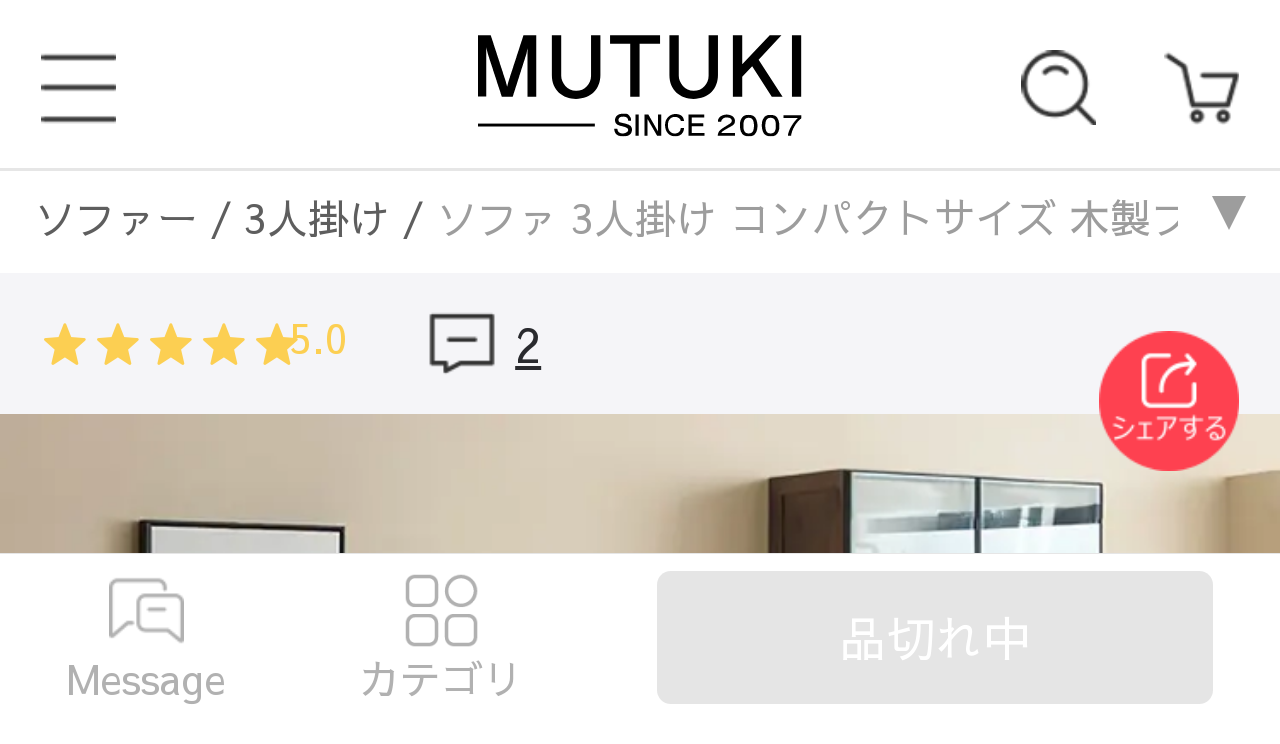

--- FILE ---
content_type: text/html; charset=UTF-8
request_url: https://www.mutukistyle.com/products/5424
body_size: 44463
content:
<!DOCTYPE html>
<html lang="ja-JP">
<head>
    <meta charset="utf-8">
    <meta http-equiv="X-UA-Compatible" content="IE=edge">
    <meta name="viewport" content="width=device-width,initial-scale=1,maximum-scale=1,user-scalable=no">
    <meta name="facebook-domain-verification" content="8hfn2q7rc1ww7kdwz5tncrz05p2jla" />
    <!-- CSRF Token -->
    <meta name="csrf-token" content="pSbmi1uI0GpbNKIu2yo5ULtfNiaAdNjfvBaVgHvp">
    <title>ソファ 3人掛け コンパクトサイズ 木製フレーム おしゃれ 肘掛け付き ソファー 北欧 幅222cm グリーン ホワイト </title>
    <meta name="Keywords" content="ソファ,ソファー,ソファベッド,おしゃれ,テーブル,テレビ台,ダイニングテーブル,ローテーブル,センターターブル,家具,通販,北欧">
    <meta name="Description" content="ソファ 3人掛け コンパクトサイズ 木製フレーム おしゃれ 肘掛け付き ソファー 北欧 幅222cm グリーン ホワイト">
    <meta content="yes" name="apple-mobile-web-app-capable">
    <meta content="yes" name="apple-touch-fullscreen">
    <meta name="apple-mobile-web-app-status-bar-style" content="default">
    <link rel="manifest" href="/manifest.json">
    <link rel="apple-touch-icon" sizes="48X48" href="/images/48.png">
    <link rel="apple-touch-icon" sizes="72X72" href="/images/72.png">
    <link rel="apple-touch-icon" sizes="96X96" href="/images/96.png">
    <link rel="apple-touch-icon" sizes="144X144" href="/images/144.png">
    <link rel="apple-touch-icon" sizes="192X192" href="/images/192.png">
    <!-- Styles -->
    <link href="https://www.mutukistyle.com/css/app.css" rel="stylesheet">
    <link href="https://www.mutukistyle.com/js/common/layui/css/modules/laydate/default/laydate.css?v=5.0.9" rel="stylesheet">
    <link href="https://www.mutukistyle.com/js/common/layui/css/modules/layer/default/layer.css?v=3.1.1" rel="stylesheet">
    <link href="https://www.mutukistyle.com/js/common/layui/css/modules/code.css" rel="stylesheet">
        <script src="https://www.mutukistyle.com/js/common/lazysizes.min.js" async></script>
    
    
            <link rel="canonical" href="https://www.mutukistyle.com"/>
        
    <meta property="og:url" content="https://www.mutukistyle.com/products/5424"/>
    <meta property="og:type" content="website"/>
    <meta property="og:title" content="ソファ 3人掛け コンパクトサイズ 木製フレーム おしゃれ 肘掛け付き ソファー 北欧 幅222cm グリーン ホワイト"/>
    <meta property="og:description" content="ソファ 3人掛け コンパクトサイズ 木製フレーム おしゃれ 肘掛け付き ソファー 北欧 幅222cm グリーン ホワイト"/>
    <meta property="og:image" content="https://static.mutukistyle.com/uploads/goods/sofa/ysys-n506d.jpg"/>

    
    <meta name="twitter:title" content="ソファ 3人掛け コンパクトサイズ 木製フレーム おしゃれ 肘掛け付き ソファー 北欧 幅222cm グリーン ホワイト"/>
    <meta name="twitter:description" content="ソファ 3人掛け コンパクトサイズ 木製フレーム おしゃれ 肘掛け付き ソファー 北欧 幅222cm グリーン ホワイト"/>
    <meta name="twitter:image" content="https://static.mutukistyle.com/uploads/goods/sofa/ysys-n506d.jpg"/>
    <meta name="twitter:card" content="summary"/>
    <meta name="twitter:url" content="https://www.mutukistyle.com/products/5424"/>
    <link rel="stylesheet" href="https://www.mutukistyle.com/js/common/layui/css/layui.css">

            <link rel="stylesheet" href="https://static.mutukistyle.com/uploads/itemscss/style.css">
            <script type="application/ld+json">
        {
          "@context": "https://schema.org/",
          "@type": "BreadcrumbList",
          "itemListElement": [{
              "@type": "ListItem",
              "position": 1,
              "item": {
                "@id": "https://www.mutukistyle.com",
                "name": "トップページ"
              }
            },
                                                 {
              "@type": "ListItem",
              "position": 2,
              "item": {
                "@id": "https://www.mutukistyle.com/category/97",
                "name": "ソファー"
              }
            },
             {
              "@type": "ListItem",
              "position": 3,
              "item": {
                "@id": "https://www.mutukistyle.com/category/203",
                "name": "3人掛け"
              }
            },
            {
              "@type": "ListItem",
              "position": 4,
              "item": {
                "@id": "https://www.mutukistyle.com/products/5424",
                "name": "ソファ 3人掛け コンパクトサイズ 木製フレーム おしゃれ 肘掛け付き ソファー 北欧 幅222cm グリーン ホワイト"
              }
            }
                      ]
        }
      </script>
            <script type="application/ld+json">
        [{
          "@context": "https://schema.org/",
          "@type": "Product",
          "name": "ソファ 3人掛け コンパクトサイズ 木製フレーム おしゃれ 肘掛け付き ソファー 北欧 幅222cm グリーン ホワイト",
          "keywords": "",
          "image": [
            "https://static.mutukistyle.com/uploads/goods/sofa/ysys-n506d.jpg"
          ],
          "description": "ソファ 3人掛け コンパクトサイズ 木製フレーム おしゃれ 肘掛け付き ソファー 北欧 幅222cm グリーン ホワイト",
          "brand": {
            "@type": "Brand",
            "name": "MUTUKI"
          },
          "review": [
             
            {
              "@type": "Review",
              "reviewRating": {
                "@type": "Rating",
                "ratingValue": 5,
                "bestRating": "5"
              },
              "author": {"@type": "Person","name": "***** さん"}
            },              
            {
              "@type": "Review",
              "reviewRating": {
                "@type": "Rating",
                "ratingValue": 5,
                "bestRating": "5"
              },
              "author": {"@type": "Person","name": "***** さん"}
            }                      ],
          "aggregateRating":  {
            "@type": "AggregateRating",
            "ratingValue": 5.0,
            "reviewCount": 2,
            "bestRating": "5"
          },
          "offers": {
            "@type": "Offer",
            "url": "https://www.mutukistyle.com/products/5424",
            "priceCurrency": "JPY",
            "price": 263980,
            "priceValidUntil": "2026-01-05",
            "itemCondition": "https://schema.org/NewCondition",
            "availability": "https://schema.org/InStock",
            "availabilityDate": null,
            "seller": {
              "@type": "Organization",
              "name": "MUTUKI"
            },
            "shippingDetails": {
                "@type": "OfferShippingDetails",
                "shippingRate": {
                  "@type": "MonetaryAmount",
                  "value": "0",
                  "currency": "JPY"
                },
                "shippingDestination": {
                  "@type": "DefinedRegion",
                  "addressCountry": "JP"
                },
                "deliveryTime": {
                  "@type": "ShippingDeliveryTime",
                  "handlingTime": {
                    "@type": "QuantitativeValue",
                    "minValue": 45,
                    "maxValue": 60,
                    "unitCode": "DAY"
                  },
                  "transitTime": {
                    "@type": "QuantitativeValue",
                    "minValue": 2,
                    "maxValue": 7,
                    "unitCode": "DAY"
                  }
                }
            },
            "hasMerchantReturnPolicy": {
                "@type": "MerchantReturnPolicy",
                "returnPolicyCategory": "MerchantReturnFiniteReturnWindow",
                "applicableCountry": "JP",
                "merchantReturnDays": 7,
                "returnMethod": "ReturnByMail",
                "returnFees": "FreeReturn"
            }
          }
        }]
      </script>
             <script>
        window.criteo_q = window.criteo_q || [];
        window.criteo_q.push(
                { event: "setAccount", account: 122188 },
                { event: "setSiteType", type: "d" },
                                { event: "setEmail", email: "" },
                                { event: "viewItem", item: "ysys-n506d-sofa" }
        );
      </script>
                  <!-- Google Tag Manager -->
        <script>
            (function (w, d, s, l, i) {
                w[l] = w[l] || [];
                w[l].push({
                    'gtm.start':
                        new Date().getTime(), event: 'gtm.js'
                });
                var f = d.getElementsByTagName(s)[0],
                    j = d.createElement(s), dl = l != 'dataLayer' ? '&l=' + l : '';
                j.async = true;
                j.src =
                    'https://www.googletagmanager.com/gtm.js?id=' + i + dl;
                f.parentNode.insertBefore(j, f);
            })(window, document, 'script', 'dataLayer', 'GTM-KLL22RG');
        </script>
        <!-- End Google Tag Manager -->
        
        <!-- LINE Tag Base Code -->
        <!-- Do Not Modify -->
        <script>
        (function(g,d,o){
        g._ltq=g._ltq||[];g._lt=g._lt||function(){g._ltq.push(arguments)};
        var h=location.protocol==='https:'?'https://d.line-scdn.net':'http://d.line-cdn.net';
        var s=d.createElement('script');s.async=1;
        s.src=o||h+'/n/line_tag/public/release/v1/lt.js';
        var t=d.getElementsByTagName('script')[0];t.parentNode.insertBefore(s,t);
            })(window, document);
        _lt('init', {
        customerType: 'lap',
        tagId: 'fecc3070-bef0-4f65-a658-ccb721c4939c'
        });
        _lt('send', 'pv', ['fecc3070-bef0-4f65-a658-ccb721c4939c']);
        </script>
        <noscript>
        <img height="1" width="1" style="display:none"
            src="https://tr.line.me/tag.gif?c_t=lap&t_id=fecc3070-bef0-4f65-a658-ccb721c4939c&e=pv&noscript=1" />
        </noscript>
        <!-- End LINE Tag Base Code -->
        <script async src="https://s.yimg.jp/images/listing/tool/cv/ytag.js"></script>
        <script>
        window.yjDataLayer = window.yjDataLayer || [];
        function ytag() { yjDataLayer.push(arguments); }
        ytag({"type":"ycl_cookie"});
        </script>
        <!-- Meta Pixel Code -->
        <script>
        !function(f,b,e,v,n,t,s)
        {if(f.fbq)return;n=f.fbq=function(){n.callMethod?
        n.callMethod.apply(n,arguments):n.queue.push(arguments)};
        if(!f._fbq)f._fbq=n;n.push=n;n.loaded=!0;n.version='2.0';
        n.queue=[];t=b.createElement(e);t.async=!0;
        t.src=v;s=b.getElementsByTagName(e)[0];
        s.parentNode.insertBefore(t,s)}(window, document,'script',
        'https://connect.facebook.net/en_US/fbevents.js');
        fbq('init', '670844978301558');
        fbq('track', 'PageView');
        </script>
        <noscript><img height="1" width="1" style="display:none"
        src="https://www.facebook.com/tr?id=670844978301558&ev=PageView&noscript=1"
        /></noscript>
        <!-- End Meta Pixel Code -->
        
        <!-- CRITEO -->
        <script type="text/javascript" src="//dynamic.criteo.com/js/ld/ld.js?a=122188" async="true"></script>
    </head>
<body class="body-mobile-body">
</script>
    <!-- Google Tag Manager (noscript) -->
    <noscript>
        <iframe src="https://www.googletagmanager.com/ns.html?id=GTM-KLL22RG"
                height="0" width="0" style="display:none;visibility:hidden"></iframe>
    </noscript>
    <!-- End Google Tag Manager (noscript) -->
<div id="app" class="products-show-page">
    
            <div class="header-top">
</div>
<div class="sp-mask"></div>
<img src="https://www.mutukistyle.com/images/sp_sidebar_close.png" class="close-sidebar"></img>
<div class="head-box">
    <div class="header-box">
        <nav class="header ">
            <div class="menu">
                <img width="100%" height="100%" class="menu-img" src="https://www.mutukistyle.com/images/sp_head_sidebar.png" alt="">
            </div>

            <a href="https://www.mutukistyle.com" class="logo-box">
                                <div class="logo">
                    <img src="https://www.mutukistyle.com/images/logo.svg" alt="おしゃれカーテン・インテリア通販MUTUKI" />
                </div>
                            </a>
            <div class="input-box">
                <form action="https://www.mutukistyle.com/searches">
                    <img src="https://www.mutukistyle.com/images/sp_search_img01.png" />
                    <!-- <input type="text" id="search-input" placeholder="何をお探しですか？" name="search_keywords" value=""> -->
                    <div id="search-input">何をお探しですか？</div>
                </form>
            </div>
            <a href="https://www.mutukistyle.com/carts">
                <div class="shoppingCart">
                                        <img src="https://www.mutukistyle.com/images/shoppingCart.png" alt="ショッピングカート" />
                </div>
            </a>
                        <div class="search" id="search">
                <img src="https://www.mutukistyle.com/images/sp_search.png" alt="検索" />
            </div>
        </nav>
    </div>
    <div class="searches-pop">
        <form action="https://www.mutukistyle.com/searches" class="sp-search-container" id="sp-search">
            <div class="search-close">
                <img class="search-close-img" src="https://www.mutukistyle.com/images/search_close.png" />
            </div>
            <div class="search-input-box">
                <img src="https://www.mutukistyle.com/images/sp_search_img01.png" />
                <input type="text" id="search-input" placeholder="何をお探しですか？" name="search_keywords" value="">
            </div>
            <input type="hidden" name="limit" value="10">
            <input type="hidden" name="order" value="">
            <input type="hidden" name="select_tag" value="">
            <input type="hidden" name="select_store_category" value="">
            <div class="search-button">検索</div>
        </form>
        <div class="search-hint">気になるキーワードを絞り込めます</div>
        <div class="search-keyword-box">
                        <div class="search-keyword">ダイニングテーブル</div>
                        <div class="search-keyword">セラミック</div>
                        <div class="search-keyword">セラミックテーブル</div>
                        <div class="search-keyword">ソファベッド</div>
                        <div class="search-keyword">ソファ</div>
                        <div class="search-keyword">ドレッサー</div>
                        <div class="search-keyword">テレビ台</div>
                        <div class="search-keyword">ダイニングチェア</div>
                        <div class="search-keyword">ベッド</div>
                        <div class="search-keyword">ソファ3人掛け</div>
                        <div class="search-keyword">ターンテーブル</div>
                        <div class="search-keyword">丸テーブルセラミック</div>
                        <div class="search-keyword">折りたたみ</div>
                        <div class="search-keyword">ホワイト天板テーブル</div>
                        <div class="search-keyword">大理石テーブル</div>
                        <div class="search-keyword">無垢材テーブル</div>
                        <div class="search-keyword">ローテーブルおしゃれ</div>
                        <div class="search-keyword">センターテーブル</div>
                        <div class="search-keyword">下駄箱 おしゃれ</div>
                        <div class="search-keyword">ソファ2人掛け</div>
                        <div class="search-keyword">ソファ1人掛け</div>
                    </div>
    </div>
    </div>
<div class="searches-mask"></div>


        
    <div class="sidebar">
    <div class="sidebar-bar ">
                    <div class="sidebar-content">
                <div class="href-content">
                    <a href="https://www.mutukistyle.com/login">
                        <div class="sid-kouhai">
                            <img class="sid-img" src="https://www.mutukistyle.com/images/sp_bar_user.png" alt="ログイン">
                            <span>ログイン</span> 　　　　　　　　　　　　　　　　
                        </div>
                    </a>
                    <a href="https://www.mutukistyle.com/register">
                        <div class="sid-kouhai">
                            <img class="sid-img" src="https://www.mutukistyle.com/images/sp_bar_new.png" alt="新規会員登録">
                            <span>新規会員登録</span>
                            <span class="welfare">500pプレゼント</span>
                        </div>
                    </a>
                    <a href="https://www.mutukistyle.com/couponList">
                        <div class="sid-kouhai sid-kouhai-none">
                            <img class="sid-img lazyload" data-src="https://www.mutukistyle.com/images/sp_bar_coupon.png" alt="クーポン">
                            <span>クーポン</span> 　　　　　　　　　　　　　　　　
                        </div>
                    </a>
                      <a href="https://www.mutukistyle.com/articles/511">
                        <div class="sid-kouhai sid-kouhai-none">
                            <span>法人様向けお問合せ</span> 　　　　　　　　　　　　　　　　
                        </div>
                    </a>
                </div>
            </div>
                        <div class="sidebar-content gray-bg">
                        <div class="sid-img-list">
                                    <a href="https://www.mutukistyle.com/category/126">
                        <img data-src="https://static.mutukistyle.com/others/202505/12/9OMeaBmbhIN4tBMO1l5vggZli7P4lr9hFyeuZOoo.jpeg?image_process=resize,w_710" alt="おしゃれなダイニングテーブル特集" class="lazyload"/>
                    </a>
                                    <a href="https://www.mutukistyle.com/category/97">
                        <img data-src="https://static.mutukistyle.com/others/202505/12/M7MT4retXqgfAMeWt6ISEZVswcSglHGTLX8ZO9aH.jpeg?image_process=resize,w_710" alt="おしゃれなソファ特集" class="lazyload"/>
                    </a>
                                    <a href="https://www.mutukistyle.com/category/122">
                        <img data-src="https://static.mutukistyle.com/others/202505/12/KQF3EX8mm3hnY3VDN01iWmLYbviBRksfOs94qigP.jpeg?image_process=resize,w_710" alt="おしゃれなソファベッド特集" class="lazyload"/>
                    </a>
                                    <a href="https://www.mutukistyle.com/category/95">
                        <img data-src="https://static.mutukistyle.com/others/202505/12/PFkEb9zJCK7D0qr5PJelUd4kUdPgofDQbXs5NlJs.jpeg?image_process=resize,w_710" alt="おしゃれなベッドフレーム特集" class="lazyload"/>
                    </a>
                                    <a href="https://www.mutukistyle.com/category/129">
                        <img data-src="https://static.mutukistyle.com/others/202505/12/PPfH1X72eiwH7EWuHZPJ5g7vUCHGFMa8tKyPF7MZ.jpeg?image_process=resize,w_710" alt="おしゃれなローテーブル特集" class="lazyload"/>
                    </a>
                                    <a href="https://www.mutukistyle.com/category/202">
                        <img data-src="https://static.mutukistyle.com/others/202505/12/t8oL5bOBB7iJ0iTQD9NDcuuv78wdCGCnruM3K1qa.jpeg?image_process=resize,w_710" alt="おしゃれな二人掛けソファ特集" class="lazyload"/>
                    </a>
                                    <a href="https://www.mutukistyle.com/category/203">
                        <img data-src="https://static.mutukistyle.com/others/202505/12/4gjdqPpiaGdwLcvaSJo4HPrCYXcPW9f4anHdGnTi.jpeg?image_process=resize,w_710" alt="おしゃれな三人掛けソファ特集" class="lazyload"/>
                    </a>
                                    <a href="https://www.mutukistyle.com/category/102">
                        <img data-src="https://static.mutukistyle.com/others/202505/12/VzCAZquzNdSomb9x3PXt0uMECaw2OtdRnsrDeDhZ.jpeg?image_process=resize,w_710" alt="おしゃれな収納家具特集" class="lazyload"/>
                    </a>
                            </div>
        </div>
                <div class="sid-title">インフォメーション</div>
        <div class="sid-content">

            <div class="bar-level-1">
                <div class="bar-level-1-name  bar-level-1-name-line">
                    <div>ご利用ガイド
                    </div>
                    <img class="bar-sorts-more" src="https://www.mutukistyle.com/images/down_add.png"/>
                </div>
                <div class="bar-level-2">
                    <div class="bar-item">
                        <a href="https://www.mutukistyle.com/navigates"
                           class="title">
                            <div class="bar-level-2-name bar-level-name-now">
                                <div>はじめての方へ</div>
                            </div>
                        </a>
                                                                                    <a href="https://www.mutukistyle.com/articles/96"
                                   class="title">
                                    <div class="bar-level-2-name bar-level-name-now">
                                        <div>ご購入前の確認事項</div>
                                    </div>
                                </a>
                                                            <a href="https://www.mutukistyle.com/articles/110"
                                   class="title">
                                    <div class="bar-level-2-name bar-level-name-now">
                                        <div>お電話でのご注文方法</div>
                                    </div>
                                </a>
                                                            <a href="https://www.mutukistyle.com/articles/111"
                                   class="title">
                                    <div class="bar-level-2-name bar-level-name-now">
                                        <div>注文完了メールが届かない</div>
                                    </div>
                                </a>
                                                            <a href="https://www.mutukistyle.com/articles/112"
                                   class="title">
                                    <div class="bar-level-2-name bar-level-name-now">
                                        <div>ご注文内容の変更・キャンセル</div>
                                    </div>
                                </a>
                                                            <a href="https://www.mutukistyle.com/articles/168"
                                   class="title">
                                    <div class="bar-level-2-name bar-level-name-now">
                                        <div>クーポン利用について</div>
                                    </div>
                                </a>
                                                                                                                <a href="https://www.mutukistyle.com/articles/114"
                                   class="title">
                                    <div class="bar-level-2-name bar-level-name-now">
                                        <div>出荷までの日数</div>
                                    </div>
                                </a>
                                                            <a href="https://www.mutukistyle.com/articles/116"
                                   class="title">
                                    <div class="bar-level-2-name bar-level-name-now">
                                        <div>配送会社と送料</div>
                                    </div>
                                </a>
                                                                                                                <a href="https://www.mutukistyle.com/articles/1"
                                   class="title">
                                    <div class="bar-level-2-name bar-level-name-now">
                                        <div>企業情報</div>
                                    </div>
                                </a>
                                                            <a href="https://www.mutukistyle.com/articles/2"
                                   class="title">
                                    <div class="bar-level-2-name bar-level-name-now">
                                        <div>特定商取引法に基づく表記</div>
                                    </div>
                                </a>
                                                            <a href="https://www.mutukistyle.com/articles/3"
                                   class="title">
                                    <div class="bar-level-2-name bar-level-name-now">
                                        <div>プライバシーポリシー</div>
                                    </div>
                                </a>
                                                                                                                <a href="https://www.mutukistyle.com/articles/107"
                                   class="title">
                                    <div class="bar-level-2-name bar-level-name-now">
                                        <div>お支払い方法</div>
                                    </div>
                                </a>
                                                                                                                <a href="https://www.mutukistyle.com/articles/121"
                                   class="title">
                                    <div class="bar-level-2-name bar-level-name-now">
                                        <div>初期不良による返品・交換</div>
                                    </div>
                                </a>
                                                            <a href="https://www.mutukistyle.com/articles/122"
                                   class="title">
                                    <div class="bar-level-2-name bar-level-name-now">
                                        <div>お客様都合での返品・交換・返金</div>
                                    </div>
                                </a>
                                                            <a href="https://www.mutukistyle.com/articles/123"
                                   class="title">
                                    <div class="bar-level-2-name bar-level-name-now">
                                        <div>返品・交換・返金の方法</div>
                                    </div>
                                </a>
                                                                                                                <a href="https://www.mutukistyle.com/articles/22"
                                   class="title">
                                    <div class="bar-level-2-name bar-level-name-now">
                                        <div>大型家具の搬入方法</div>
                                    </div>
                                </a>
                                                            <a href="https://www.mutukistyle.com/articles/120"
                                   class="title">
                                    <div class="bar-level-2-name bar-level-name-now">
                                        <div>家具の組み立てについて</div>
                                    </div>
                                </a>
                                                            <a href="https://www.mutukistyle.com/articles/171"
                                   class="title">
                                    <div class="bar-level-2-name bar-level-name-now">
                                        <div>あんしん五年間保証</div>
                                    </div>
                                </a>
                                                                                                                <a href="https://www.mutukistyle.com/articles/75"
                                   class="title">
                                    <div class="bar-level-2-name bar-level-name-now">
                                        <div>レビューの記入方法</div>
                                    </div>
                                </a>
                                                            <a href="https://www.mutukistyle.com/articles/109"
                                   class="title">
                                    <div class="bar-level-2-name bar-level-name-now">
                                        <div>会員利用規約</div>
                                    </div>
                                </a>
                                                            <a href="https://www.mutukistyle.com/articles/125"
                                   class="title">
                                    <div class="bar-level-2-name bar-level-name-now">
                                        <div>会員登録について</div>
                                    </div>
                                </a>
                                                            <a href="https://www.mutukistyle.com/articles/127"
                                   class="title">
                                    <div class="bar-level-2-name bar-level-name-now">
                                        <div>会員登録内容の変更</div>
                                    </div>
                                </a>
                                                                                                                <a href="https://www.mutukistyle.com/articles/7"
                                   class="title">
                                    <div class="bar-level-2-name bar-level-name-now">
                                        <div>よくある質問</div>
                                    </div>
                                </a>
                                                                            <a href="https://www.mutukistyle.com/maps"
                           class="title">
                            <div class="bar-level-2-name bar-level-name-now">
                                <div>サイトマップ</div>
                            </div>
                        </a>
                    </div>
                </div>
            </div>
                    </div>
        <div class="sid-title">カテゴリ</div>
        <div class="sid-content sid-category">
                            <div class="bar-level-1">
                                            <div class="bar-level-1-name bar-level-1-name-line">
                            <div><img class="bar-1-img lazyload"
                                      data-src="https://static.mutukistyle.com/products/202104/09/1_1617953649_tnRPoA7tpz.png?image_process=resize,w_100"/>ソファベッド
                            </div>
                            <img class="bar-sorts-more" src="https://www.mutukistyle.com/images/down_add.png"/>
                        </div>
                        <div class="bar-level-2">
                            <a href="https://www.mutukistyle.com/category/122"
                               class="title">
                                <div class="bar-item">
                                    <div class="bar-level-2-name">
                                        <div><img class="bar-2-img lazyload"
                                                  data-src="https://static.mutukistyle.com/products/202104/09/1_1617953649_tnRPoA7tpz.png?image_process=resize,w_80"/>すべて
                                        </div>
                                    </div>
                                </div>
                            </a>
                                                                                                <div class="bar-item">
                                        <div class="bar-level-2-name">
                                            <div><img class="bar-2-img lazyload"
                                                      data-src="https://static.mutukistyle.com/products/202409/05/htcwAF1rvQPD0WV5FbtEjJJiI1Y8XDu0f8ISwA6I.png?image_process=resize,w_80"/>サイズ
                                            </div>
                                            <img class="bar-sorts-more lazyload"
                                                 data-src="https://www.mutukistyle.com/images/down_sort.png"/>
                                        </div>
                                        <div class="bar-level-3">
                                            <div class="bar-level-3-content">
                                                <a href="https://www.mutukistyle.com/category/440"
                                                   class="bar-level-3-name">
                                                    <div class="bar-level-3-box">すべて</div>
                                                </a>
                                                                                                    <a href="https://www.mutukistyle.com/category/442"
                                                       class="bar-level-3-name">
                                                        <div class="bar-level-3-box">1人掛け</div>
                                                    </a>
                                                                                                    <a href="https://www.mutukistyle.com/category/443"
                                                       class="bar-level-3-name">
                                                        <div class="bar-level-3-box">2人掛け</div>
                                                    </a>
                                                                                                    <a href="https://www.mutukistyle.com/category/444"
                                                       class="bar-level-3-name">
                                                        <div class="bar-level-3-box">3人掛け</div>
                                                    </a>
                                                                                                    <a href="https://www.mutukistyle.com/category/445"
                                                       class="bar-level-3-name">
                                                        <div class="bar-level-3-box">4人掛け</div>
                                                    </a>
                                                                                            </div>
                                        </div>
                                    </div>
                                                                                                                                <div class="bar-item">
                                        <div class="bar-level-2-name">
                                            <div><img class="bar-2-img lazyload"
                                                      data-src="https://static.mutukistyle.com/products/202409/05/paDlND6h74TZTxrVJkNWCQKzYtdJnhZacafSMo0j.png?image_process=resize,w_80"/>素材
                                            </div>
                                            <img class="bar-sorts-more lazyload"
                                                 data-src="https://www.mutukistyle.com/images/down_sort.png"/>
                                        </div>
                                        <div class="bar-level-3">
                                            <div class="bar-level-3-content">
                                                <a href="https://www.mutukistyle.com/category/441"
                                                   class="bar-level-3-name">
                                                    <div class="bar-level-3-box">すべて</div>
                                                </a>
                                                                                                    <a href="https://www.mutukistyle.com/category/446"
                                                       class="bar-level-3-name">
                                                        <div class="bar-level-3-box">エアレザー</div>
                                                    </a>
                                                                                                    <a href="https://www.mutukistyle.com/category/447"
                                                       class="bar-level-3-name">
                                                        <div class="bar-level-3-box">無垢材フレーム</div>
                                                    </a>
                                                                                                    <a href="https://www.mutukistyle.com/category/448"
                                                       class="bar-level-3-name">
                                                        <div class="bar-level-3-box">ファブリックソファ</div>
                                                    </a>
                                                                                                    <a href="https://www.mutukistyle.com/category/449"
                                                       class="bar-level-3-name">
                                                        <div class="bar-level-3-box">レザー・合成皮革</div>
                                                    </a>
                                                                                                    <a href="https://www.mutukistyle.com/category/450"
                                                       class="bar-level-3-name">
                                                        <div class="bar-level-3-box">コーデュロイ</div>
                                                    </a>
                                                                                            </div>
                                        </div>
                                    </div>
                                                                                    </div>
                                    </div>
                            <div class="bar-level-1">
                                            <div class="bar-level-1-name bar-level-1-name-line">
                            <div><img class="bar-1-img lazyload"
                                      data-src="https://static.mutukistyle.com/products/202504/17/1TorGyvZnp6Qin8DlhsIcUorQQm4WRZbckj7FVB7.jpeg?image_process=resize,w_100"/>ダイニングテーブル
                            </div>
                            <img class="bar-sorts-more" src="https://www.mutukistyle.com/images/down_add.png"/>
                        </div>
                        <div class="bar-level-2">
                            <a href="https://www.mutukistyle.com/category/126"
                               class="title">
                                <div class="bar-item">
                                    <div class="bar-level-2-name">
                                        <div><img class="bar-2-img lazyload"
                                                  data-src="https://static.mutukistyle.com/products/202504/17/1TorGyvZnp6Qin8DlhsIcUorQQm4WRZbckj7FVB7.jpeg?image_process=resize,w_80"/>すべて
                                        </div>
                                    </div>
                                </div>
                            </a>
                                                                                                <div class="bar-item">
                                        <div class="bar-level-2-name">
                                            <div><img class="bar-2-img lazyload"
                                                      data-src="https://static.mutukistyle.com/products/202504/17/MV1CrCqyvOQuuRmJm4WkwZjTs9cWJuMfpbfjMQgr.jpeg?image_process=resize,w_80"/>天板素材
                                            </div>
                                            <img class="bar-sorts-more lazyload"
                                                 data-src="https://www.mutukistyle.com/images/down_sort.png"/>
                                        </div>
                                        <div class="bar-level-3">
                                            <div class="bar-level-3-content">
                                                <a href="https://www.mutukistyle.com/category/456"
                                                   class="bar-level-3-name">
                                                    <div class="bar-level-3-box">すべて</div>
                                                </a>
                                                                                                    <a href="https://www.mutukistyle.com/category/459"
                                                       class="bar-level-3-name">
                                                        <div class="bar-level-3-box">セラミックダイニングテーブル</div>
                                                    </a>
                                                                                                    <a href="https://www.mutukistyle.com/category/460"
                                                       class="bar-level-3-name">
                                                        <div class="bar-level-3-box">木製ダイニングテーブル</div>
                                                    </a>
                                                                                                    <a href="https://www.mutukistyle.com/category/461"
                                                       class="bar-level-3-name">
                                                        <div class="bar-level-3-box">大理石ダイニングテーブル</div>
                                                    </a>
                                                                                                    <a href="https://www.mutukistyle.com/category/462"
                                                       class="bar-level-3-name">
                                                        <div class="bar-level-3-box">ガラスダイニングテーブル</div>
                                                    </a>
                                                                                                    <a href="https://www.mutukistyle.com/category/463"
                                                       class="bar-level-3-name">
                                                        <div class="bar-level-3-box">テラゾーダイニングテーブル</div>
                                                    </a>
                                                                                            </div>
                                        </div>
                                    </div>
                                                                                                                                <div class="bar-item">
                                        <div class="bar-level-2-name">
                                            <div><img class="bar-2-img lazyload"
                                                      data-src="https://static.mutukistyle.com/products/202504/17/jKJUkRnR8yej1yqxK7DcJt5IwlcymOlNw78GViG6.jpeg?image_process=resize,w_80"/>天板形
                                            </div>
                                            <img class="bar-sorts-more lazyload"
                                                 data-src="https://www.mutukistyle.com/images/down_sort.png"/>
                                        </div>
                                        <div class="bar-level-3">
                                            <div class="bar-level-3-content">
                                                <a href="https://www.mutukistyle.com/category/457"
                                                   class="bar-level-3-name">
                                                    <div class="bar-level-3-box">すべて</div>
                                                </a>
                                                                                                    <a href="https://www.mutukistyle.com/category/464"
                                                       class="bar-level-3-name">
                                                        <div class="bar-level-3-box">長方形</div>
                                                    </a>
                                                                                                    <a href="https://www.mutukistyle.com/category/465"
                                                       class="bar-level-3-name">
                                                        <div class="bar-level-3-box">正方形</div>
                                                    </a>
                                                                                                    <a href="https://www.mutukistyle.com/category/466"
                                                       class="bar-level-3-name">
                                                        <div class="bar-level-3-box">丸いテーブル</div>
                                                    </a>
                                                                                                    <a href="https://www.mutukistyle.com/category/467"
                                                       class="bar-level-3-name">
                                                        <div class="bar-level-3-box">カーブ型</div>
                                                    </a>
                                                                                                    <a href="https://www.mutukistyle.com/category/468"
                                                       class="bar-level-3-name">
                                                        <div class="bar-level-3-box">楕円形</div>
                                                    </a>
                                                                                            </div>
                                        </div>
                                    </div>
                                                                                                                                <div class="bar-item">
                                        <div class="bar-level-2-name">
                                            <div><img class="bar-2-img lazyload"
                                                      data-src="https://static.mutukistyle.com/products/202504/17/DHFyZTL0PRcfHL03brgiuJGx4ecAZn6aO7pfvD0N.jpeg?image_process=resize,w_80"/>機能
                                            </div>
                                            <img class="bar-sorts-more lazyload"
                                                 data-src="https://www.mutukistyle.com/images/down_sort.png"/>
                                        </div>
                                        <div class="bar-level-3">
                                            <div class="bar-level-3-content">
                                                <a href="https://www.mutukistyle.com/category/458"
                                                   class="bar-level-3-name">
                                                    <div class="bar-level-3-box">すべて</div>
                                                </a>
                                                                                                    <a href="https://www.mutukistyle.com/category/469"
                                                       class="bar-level-3-name">
                                                        <div class="bar-level-3-box">伸縮式</div>
                                                    </a>
                                                                                                    <a href="https://www.mutukistyle.com/category/470"
                                                       class="bar-level-3-name">
                                                        <div class="bar-level-3-box">ターンテーブル付き</div>
                                                    </a>
                                                                                                    <a href="https://www.mutukistyle.com/category/471"
                                                       class="bar-level-3-name">
                                                        <div class="bar-level-3-box">折り畳み式</div>
                                                    </a>
                                                                                            </div>
                                        </div>
                                    </div>
                                                                                    </div>
                                    </div>
                            <div class="bar-level-1">
                                            <div class="bar-level-1-name bar-level-1-name-line">
                            <div><img class="bar-1-img lazyload"
                                      data-src="https://static.mutukistyle.com/products/202104/09/1_1617953557_hrP8i1eYRE.png?image_process=resize,w_100"/>ソファー
                            </div>
                            <img class="bar-sorts-more" src="https://www.mutukistyle.com/images/down_add.png"/>
                        </div>
                        <div class="bar-level-2">
                            <a href="https://www.mutukistyle.com/category/97"
                               class="title">
                                <div class="bar-item">
                                    <div class="bar-level-2-name">
                                        <div><img class="bar-2-img lazyload"
                                                  data-src="https://static.mutukistyle.com/products/202104/09/1_1617953557_hrP8i1eYRE.png?image_process=resize,w_80"/>すべて
                                        </div>
                                    </div>
                                </div>
                            </a>
                                                                                                <div class="bar-item">
                                        <div class="bar-level-2-name">
                                            <div><img class="bar-2-img lazyload"
                                                      data-src="https://static.mutukistyle.com/products/202111/30/1_1638262520_tfXTiy56NO.png?image_process=resize,w_80"/>種類
                                            </div>
                                            <img class="bar-sorts-more lazyload"
                                                 data-src="https://www.mutukistyle.com/images/down_sort.png"/>
                                        </div>
                                        <div class="bar-level-3">
                                            <div class="bar-level-3-content">
                                                <a href="https://www.mutukistyle.com/category/280"
                                                   class="bar-level-3-name">
                                                    <div class="bar-level-3-box">すべて</div>
                                                </a>
                                                                                                    <a href="https://www.mutukistyle.com/category/415"
                                                       class="bar-level-3-name">
                                                        <div class="bar-level-3-box">ソファーベッド</div>
                                                    </a>
                                                                                                    <a href="https://www.mutukistyle.com/category/124"
                                                       class="bar-level-3-name">
                                                        <div class="bar-level-3-box">オットマン</div>
                                                    </a>
                                                                                                    <a href="https://www.mutukistyle.com/category/201"
                                                       class="bar-level-3-name">
                                                        <div class="bar-level-3-box">1人掛け</div>
                                                    </a>
                                                                                                    <a href="https://www.mutukistyle.com/category/119"
                                                       class="bar-level-3-name">
                                                        <div class="bar-level-3-box">リクライニングソファ</div>
                                                    </a>
                                                                                                    <a href="https://www.mutukistyle.com/category/202"
                                                       class="bar-level-3-name">
                                                        <div class="bar-level-3-box">2人掛け</div>
                                                    </a>
                                                                                                    <a href="https://www.mutukistyle.com/category/203"
                                                       class="bar-level-3-name">
                                                        <div class="bar-level-3-box">3人掛け</div>
                                                    </a>
                                                                                                    <a href="https://www.mutukistyle.com/category/120"
                                                       class="bar-level-3-name">
                                                        <div class="bar-level-3-box">カウチソファ</div>
                                                    </a>
                                                                                                    <a href="https://www.mutukistyle.com/category/123"
                                                       class="bar-level-3-name">
                                                        <div class="bar-level-3-box">コンパクトソファ</div>
                                                    </a>
                                                                                            </div>
                                        </div>
                                    </div>
                                                                                                                                <div class="bar-item">
                                        <div class="bar-level-2-name">
                                            <div><img class="bar-2-img lazyload"
                                                      data-src="https://static.mutukistyle.com/products/202111/30/1_1638262540_WN72klR5I8.png?image_process=resize,w_80"/>素材
                                            </div>
                                            <img class="bar-sorts-more lazyload"
                                                 data-src="https://www.mutukistyle.com/images/down_sort.png"/>
                                        </div>
                                        <div class="bar-level-3">
                                            <div class="bar-level-3-content">
                                                <a href="https://www.mutukistyle.com/category/281"
                                                   class="bar-level-3-name">
                                                    <div class="bar-level-3-box">すべて</div>
                                                </a>
                                                                                                    <a href="https://www.mutukistyle.com/category/283"
                                                       class="bar-level-3-name">
                                                        <div class="bar-level-3-box">エアレザー</div>
                                                    </a>
                                                                                                    <a href="https://www.mutukistyle.com/category/282"
                                                       class="bar-level-3-name">
                                                        <div class="bar-level-3-box">無垢材フレーム</div>
                                                    </a>
                                                                                                    <a href="https://www.mutukistyle.com/category/116"
                                                       class="bar-level-3-name">
                                                        <div class="bar-level-3-box">ファブリックソファ</div>
                                                    </a>
                                                                                                    <a href="https://www.mutukistyle.com/category/117"
                                                       class="bar-level-3-name">
                                                        <div class="bar-level-3-box">レザー・合皮ソファ</div>
                                                    </a>
                                                                                                    <a href="https://www.mutukistyle.com/category/420"
                                                       class="bar-level-3-name">
                                                        <div class="bar-level-3-box">コーデュロイ</div>
                                                    </a>
                                                                                            </div>
                                        </div>
                                    </div>
                                                                                                                                <div class="bar-item">
                                        <div class="bar-level-2-name">
                                            <div><img class="bar-2-img lazyload"
                                                      data-src="https://static.mutukistyle.com/products/202111/30/1_1638262498_xNEZkE69z7.jpg?image_process=resize,w_80"/>テイスト
                                            </div>
                                            <img class="bar-sorts-more lazyload"
                                                 data-src="https://www.mutukistyle.com/images/down_sort.png"/>
                                        </div>
                                        <div class="bar-level-3">
                                            <div class="bar-level-3-content">
                                                <a href="https://www.mutukistyle.com/category/284"
                                                   class="bar-level-3-name">
                                                    <div class="bar-level-3-box">すべて</div>
                                                </a>
                                                                                                    <a href="https://www.mutukistyle.com/category/290"
                                                       class="bar-level-3-name">
                                                        <div class="bar-level-3-box">ヴィンテージ</div>
                                                    </a>
                                                                                                    <a href="https://www.mutukistyle.com/category/292"
                                                       class="bar-level-3-name">
                                                        <div class="bar-level-3-box">カントリー</div>
                                                    </a>
                                                                                                    <a href="https://www.mutukistyle.com/category/285"
                                                       class="bar-level-3-name">
                                                        <div class="bar-level-3-box">北欧</div>
                                                    </a>
                                                                                                    <a href="https://www.mutukistyle.com/category/286"
                                                       class="bar-level-3-name">
                                                        <div class="bar-level-3-box">モダン</div>
                                                    </a>
                                                                                                    <a href="https://www.mutukistyle.com/category/287"
                                                       class="bar-level-3-name">
                                                        <div class="bar-level-3-box">韓国風</div>
                                                    </a>
                                                                                                    <a href="https://www.mutukistyle.com/category/288"
                                                       class="bar-level-3-name">
                                                        <div class="bar-level-3-box">ライトリュクス</div>
                                                    </a>
                                                                                                    <a href="https://www.mutukistyle.com/category/291"
                                                       class="bar-level-3-name">
                                                        <div class="bar-level-3-box">ゴージャス</div>
                                                    </a>
                                                                                                    <a href="https://www.mutukistyle.com/category/289"
                                                       class="bar-level-3-name">
                                                        <div class="bar-level-3-box">ナチュラル</div>
                                                    </a>
                                                                                            </div>
                                        </div>
                                    </div>
                                                                                    </div>
                                    </div>
                            <div class="bar-level-1">
                                            <div class="bar-level-1-name bar-level-1-name-line">
                            <div><img class="bar-1-img lazyload"
                                      data-src="https://static.mutukistyle.com/products/202511/28/JbARpVpTVfhuf7Lyttx4uWhgTYhCw9Wwyq9tJyf8.jpeg?image_process=resize,w_100"/>ローテーブル・センターテーブル
                            </div>
                            <img class="bar-sorts-more" src="https://www.mutukistyle.com/images/down_add.png"/>
                        </div>
                        <div class="bar-level-2">
                            <a href="https://www.mutukistyle.com/category/129"
                               class="title">
                                <div class="bar-item">
                                    <div class="bar-level-2-name">
                                        <div><img class="bar-2-img lazyload"
                                                  data-src="https://static.mutukistyle.com/products/202511/28/JbARpVpTVfhuf7Lyttx4uWhgTYhCw9Wwyq9tJyf8.jpeg?image_process=resize,w_80"/>すべて
                                        </div>
                                    </div>
                                </div>
                            </a>
                                                                                                <div class="bar-item">
                                        <div class="bar-level-2-name">
                                            <div><img class="bar-2-img lazyload"
                                                      data-src="https://static.mutukistyle.com/products/202511/28/TJcisKgdRmORSvKd6EF7AFEPwfqY3KQzqlSSNmsa.png?image_process=resize,w_80"/>天板素材
                                            </div>
                                            <img class="bar-sorts-more lazyload"
                                                 data-src="https://www.mutukistyle.com/images/down_sort.png"/>
                                        </div>
                                        <div class="bar-level-3">
                                            <div class="bar-level-3-content">
                                                <a href="https://www.mutukistyle.com/category/476"
                                                   class="bar-level-3-name">
                                                    <div class="bar-level-3-box">すべて</div>
                                                </a>
                                                                                                    <a href="https://www.mutukistyle.com/category/479"
                                                       class="bar-level-3-name">
                                                        <div class="bar-level-3-box">セラミック天板</div>
                                                    </a>
                                                                                                    <a href="https://www.mutukistyle.com/category/480"
                                                       class="bar-level-3-name">
                                                        <div class="bar-level-3-box">木製</div>
                                                    </a>
                                                                                                    <a href="https://www.mutukistyle.com/category/481"
                                                       class="bar-level-3-name">
                                                        <div class="bar-level-3-box">大理石天板</div>
                                                    </a>
                                                                                                    <a href="https://www.mutukistyle.com/category/482"
                                                       class="bar-level-3-name">
                                                        <div class="bar-level-3-box">ガラス天板</div>
                                                    </a>
                                                                                                    <a href="https://www.mutukistyle.com/category/496"
                                                       class="bar-level-3-name">
                                                        <div class="bar-level-3-box">豪華大理石</div>
                                                    </a>
                                                                                            </div>
                                        </div>
                                    </div>
                                                                                                                                <div class="bar-item">
                                        <div class="bar-level-2-name">
                                            <div><img class="bar-2-img lazyload"
                                                      data-src="https://static.mutukistyle.com/products/202512/03/2BvnXPOEVVL9uC3qMJnQK4B3JmG6oLQKnCGfeGyH.jpeg?image_process=resize,w_80"/>天板形
                                            </div>
                                            <img class="bar-sorts-more lazyload"
                                                 data-src="https://www.mutukistyle.com/images/down_sort.png"/>
                                        </div>
                                        <div class="bar-level-3">
                                            <div class="bar-level-3-content">
                                                <a href="https://www.mutukistyle.com/category/477"
                                                   class="bar-level-3-name">
                                                    <div class="bar-level-3-box">すべて</div>
                                                </a>
                                                                                                    <a href="https://www.mutukistyle.com/category/484"
                                                       class="bar-level-3-name">
                                                        <div class="bar-level-3-box">長方形</div>
                                                    </a>
                                                                                                    <a href="https://www.mutukistyle.com/category/485"
                                                       class="bar-level-3-name">
                                                        <div class="bar-level-3-box">正方形</div>
                                                    </a>
                                                                                                    <a href="https://www.mutukistyle.com/category/486"
                                                       class="bar-level-3-name">
                                                        <div class="bar-level-3-box">丸いテーブル</div>
                                                    </a>
                                                                                                    <a href="https://www.mutukistyle.com/category/487"
                                                       class="bar-level-3-name">
                                                        <div class="bar-level-3-box">カーブ型</div>
                                                    </a>
                                                                                                    <a href="https://www.mutukistyle.com/category/488"
                                                       class="bar-level-3-name">
                                                        <div class="bar-level-3-box">楕円形</div>
                                                    </a>
                                                                                                    <a href="https://www.mutukistyle.com/category/492"
                                                       class="bar-level-3-name">
                                                        <div class="bar-level-3-box">不規則形天板</div>
                                                    </a>
                                                                                            </div>
                                        </div>
                                    </div>
                                                                                    </div>
                                    </div>
                            <div class="bar-level-1">
                                            <div class="bar-level-1-name bar-level-1-name-line">
                            <div><img class="bar-1-img lazyload"
                                      data-src="https://static.mutukistyle.com/products/202104/09/1_1617953696_zmqoP657Fu.png?image_process=resize,w_100"/>テーブル・机
                            </div>
                            <img class="bar-sorts-more" src="https://www.mutukistyle.com/images/down_add.png"/>
                        </div>
                        <div class="bar-level-2">
                            <a href="https://www.mutukistyle.com/category/98"
                               class="title">
                                <div class="bar-item">
                                    <div class="bar-level-2-name">
                                        <div><img class="bar-2-img lazyload"
                                                  data-src="https://static.mutukistyle.com/products/202104/09/1_1617953696_zmqoP657Fu.png?image_process=resize,w_80"/>すべて
                                        </div>
                                    </div>
                                </div>
                            </a>
                                                                                                <div class="bar-item">
                                        <div class="bar-level-2-name">
                                            <div><img class="bar-2-img lazyload"
                                                      data-src="https://static.mutukistyle.com/products/202111/30/1_1638262580_ljwZokavvK.png?image_process=resize,w_80"/>種類
                                            </div>
                                            <img class="bar-sorts-more lazyload"
                                                 data-src="https://www.mutukistyle.com/images/down_sort.png"/>
                                        </div>
                                        <div class="bar-level-3">
                                            <div class="bar-level-3-content">
                                                <a href="https://www.mutukistyle.com/category/293"
                                                   class="bar-level-3-name">
                                                    <div class="bar-level-3-box">すべて</div>
                                                </a>
                                                                                                    <a href="https://www.mutukistyle.com/category/455"
                                                       class="bar-level-3-name">
                                                        <div class="bar-level-3-box">ダイニングテーブル</div>
                                                    </a>
                                                                                                    <a href="https://www.mutukistyle.com/category/125"
                                                       class="bar-level-3-name">
                                                        <div class="bar-level-3-box">ダイニングセット</div>
                                                    </a>
                                                                                                    <a href="https://www.mutukistyle.com/category/130"
                                                       class="bar-level-3-name">
                                                        <div class="bar-level-3-box">サイドテーブル・ナイトテーブル</div>
                                                    </a>
                                                                                                    <a href="https://www.mutukistyle.com/category/132"
                                                       class="bar-level-3-name">
                                                        <div class="bar-level-3-box">パソコンデスク・ワークデスク</div>
                                                    </a>
                                                                                            </div>
                                        </div>
                                    </div>
                                                                                                                                <div class="bar-item">
                                        <div class="bar-level-2-name">
                                            <div><img class="bar-2-img lazyload"
                                                      data-src="https://static.mutukistyle.com/products/202111/30/1_1638262531_kzGQCiMMcD.png?image_process=resize,w_80"/>素材
                                            </div>
                                            <img class="bar-sorts-more lazyload"
                                                 data-src="https://www.mutukistyle.com/images/down_sort.png"/>
                                        </div>
                                        <div class="bar-level-3">
                                            <div class="bar-level-3-content">
                                                <a href="https://www.mutukistyle.com/category/323"
                                                   class="bar-level-3-name">
                                                    <div class="bar-level-3-box">すべて</div>
                                                </a>
                                                                                                    <a href="https://www.mutukistyle.com/category/324"
                                                       class="bar-level-3-name">
                                                        <div class="bar-level-3-box">セラミック天板</div>
                                                    </a>
                                                                                                    <a href="https://www.mutukistyle.com/category/419"
                                                       class="bar-level-3-name">
                                                        <div class="bar-level-3-box">金属製・合金</div>
                                                    </a>
                                                                                            </div>
                                        </div>
                                    </div>
                                                                                    </div>
                                    </div>
                            <div class="bar-level-1">
                                            <a href="https://www.mutukistyle.com/category/473">
                            <div class="bar-level-1-name  bar-level-1-name-line">
                                <div><img class="bar-1-img lazyload"
                                          data-src="https://static.mutukistyle.com/products/202511/18/3DxIQ64bQujeZpR9Nf1oNDQms9PdMdjuMVOauth5.jpeg?image_process=resize,w_100"/>天然大理石テーブル
                                </div>
                            </div>
                        </a>
                                    </div>
                            <div class="bar-level-1">
                                            <div class="bar-level-1-name bar-level-1-name-line">
                            <div><img class="bar-1-img lazyload"
                                      data-src="https://static.mutukistyle.com/products/202104/09/1_1617953954_EghouSwC2F.png?image_process=resize,w_100"/>椅子・チェア
                            </div>
                            <img class="bar-sorts-more" src="https://www.mutukistyle.com/images/down_add.png"/>
                        </div>
                        <div class="bar-level-2">
                            <a href="https://www.mutukistyle.com/category/99"
                               class="title">
                                <div class="bar-item">
                                    <div class="bar-level-2-name">
                                        <div><img class="bar-2-img lazyload"
                                                  data-src="https://static.mutukistyle.com/products/202104/09/1_1617953954_EghouSwC2F.png?image_process=resize,w_80"/>すべて
                                        </div>
                                    </div>
                                </div>
                            </a>
                                                                                                <div class="bar-item">
                                        <div class="bar-level-2-name">
                                            <div><img class="bar-2-img lazyload"
                                                      data-src="https://static.mutukistyle.com/products/202112/02/1_1638448687_ckifWZMGky.png?image_process=resize,w_80"/>種類
                                            </div>
                                            <img class="bar-sorts-more lazyload"
                                                 data-src="https://www.mutukistyle.com/images/down_sort.png"/>
                                        </div>
                                        <div class="bar-level-3">
                                            <div class="bar-level-3-content">
                                                <a href="https://www.mutukistyle.com/category/352"
                                                   class="bar-level-3-name">
                                                    <div class="bar-level-3-box">すべて</div>
                                                </a>
                                                                                                    <a href="https://www.mutukistyle.com/category/135"
                                                       class="bar-level-3-name">
                                                        <div class="bar-level-3-box">椅子・チェア</div>
                                                    </a>
                                                                                                    <a href="https://www.mutukistyle.com/category/136"
                                                       class="bar-level-3-name">
                                                        <div class="bar-level-3-box">ベンチ</div>
                                                    </a>
                                                                                                    <a href="https://www.mutukistyle.com/category/137"
                                                       class="bar-level-3-name">
                                                        <div class="bar-level-3-box">スツール・丸椅子</div>
                                                    </a>
                                                                                            </div>
                                        </div>
                                    </div>
                                                                                                                                <div class="bar-item">
                                        <div class="bar-level-2-name">
                                            <div><img class="bar-2-img lazyload"
                                                      data-src="https://static.mutukistyle.com/products/202112/02/1_1638448722_guCRomBaXG.jpg?image_process=resize,w_80"/>テイスト
                                            </div>
                                            <img class="bar-sorts-more lazyload"
                                                 data-src="https://www.mutukistyle.com/images/down_sort.png"/>
                                        </div>
                                        <div class="bar-level-3">
                                            <div class="bar-level-3-content">
                                                <a href="https://www.mutukistyle.com/category/353"
                                                   class="bar-level-3-name">
                                                    <div class="bar-level-3-box">すべて</div>
                                                </a>
                                                                                                    <a href="https://www.mutukistyle.com/category/354"
                                                       class="bar-level-3-name">
                                                        <div class="bar-level-3-box">北欧</div>
                                                    </a>
                                                                                                    <a href="https://www.mutukistyle.com/category/355"
                                                       class="bar-level-3-name">
                                                        <div class="bar-level-3-box">モダン</div>
                                                    </a>
                                                                                                    <a href="https://www.mutukistyle.com/category/356"
                                                       class="bar-level-3-name">
                                                        <div class="bar-level-3-box">ナチュラル</div>
                                                    </a>
                                                                                                    <a href="https://www.mutukistyle.com/category/357"
                                                       class="bar-level-3-name">
                                                        <div class="bar-level-3-box">ヴィンテージ</div>
                                                    </a>
                                                                                                    <a href="https://www.mutukistyle.com/category/358"
                                                       class="bar-level-3-name">
                                                        <div class="bar-level-3-box">カントリー</div>
                                                    </a>
                                                                                                    <a href="https://www.mutukistyle.com/category/359"
                                                       class="bar-level-3-name">
                                                        <div class="bar-level-3-box">韓国風</div>
                                                    </a>
                                                                                                    <a href="https://www.mutukistyle.com/category/360"
                                                       class="bar-level-3-name">
                                                        <div class="bar-level-3-box">ライトリュクス</div>
                                                    </a>
                                                                                                    <a href="https://www.mutukistyle.com/category/361"
                                                       class="bar-level-3-name">
                                                        <div class="bar-level-3-box">ゴージャス</div>
                                                    </a>
                                                                                            </div>
                                        </div>
                                    </div>
                                                                                                                                <div class="bar-item">
                                        <div class="bar-level-2-name">
                                            <div><img class="bar-2-img lazyload"
                                                      data-src="https://static.mutukistyle.com/products/202112/02/1_1638448815_Bwwjn303YP.png?image_process=resize,w_80"/>素材
                                            </div>
                                            <img class="bar-sorts-more lazyload"
                                                 data-src="https://www.mutukistyle.com/images/down_sort.png"/>
                                        </div>
                                        <div class="bar-level-3">
                                            <div class="bar-level-3-content">
                                                <a href="https://www.mutukistyle.com/category/362"
                                                   class="bar-level-3-name">
                                                    <div class="bar-level-3-box">すべて</div>
                                                </a>
                                                                                                    <a href="https://www.mutukistyle.com/category/391"
                                                       class="bar-level-3-name">
                                                        <div class="bar-level-3-box">竹集成材</div>
                                                    </a>
                                                                                                    <a href="https://www.mutukistyle.com/category/363"
                                                       class="bar-level-3-name">
                                                        <div class="bar-level-3-box">ファブリック</div>
                                                    </a>
                                                                                                    <a href="https://www.mutukistyle.com/category/364"
                                                       class="bar-level-3-name">
                                                        <div class="bar-level-3-box">無垢材</div>
                                                    </a>
                                                                                                    <a href="https://www.mutukistyle.com/category/366"
                                                       class="bar-level-3-name">
                                                        <div class="bar-level-3-box">ラタン編み</div>
                                                    </a>
                                                                                            </div>
                                        </div>
                                    </div>
                                                                                    </div>
                                    </div>
                            <div class="bar-level-1">
                                            <div class="bar-level-1-name bar-level-1-name-line">
                            <div><img class="bar-1-img lazyload"
                                      data-src="https://static.mutukistyle.com/products/202104/09/1_1617954161_BLRo2WfCh3.png?image_process=resize,w_100"/>収納家具
                            </div>
                            <img class="bar-sorts-more" src="https://www.mutukistyle.com/images/down_add.png"/>
                        </div>
                        <div class="bar-level-2">
                            <a href="https://www.mutukistyle.com/category/102"
                               class="title">
                                <div class="bar-item">
                                    <div class="bar-level-2-name">
                                        <div><img class="bar-2-img lazyload"
                                                  data-src="https://static.mutukistyle.com/products/202104/09/1_1617954161_BLRo2WfCh3.png?image_process=resize,w_80"/>すべて
                                        </div>
                                    </div>
                                </div>
                            </a>
                                                                                                <div class="bar-item">
                                        <div class="bar-level-2-name">
                                            <div><img class="bar-2-img lazyload"
                                                      data-src="https://static.mutukistyle.com/products/202111/30/1_1638262694_EMJugGvlvU.png?image_process=resize,w_80"/>種類
                                            </div>
                                            <img class="bar-sorts-more lazyload"
                                                 data-src="https://www.mutukistyle.com/images/down_sort.png"/>
                                        </div>
                                        <div class="bar-level-3">
                                            <div class="bar-level-3-content">
                                                <a href="https://www.mutukistyle.com/category/337"
                                                   class="bar-level-3-name">
                                                    <div class="bar-level-3-box">すべて</div>
                                                </a>
                                                                                                    <a href="https://www.mutukistyle.com/category/145"
                                                       class="bar-level-3-name">
                                                        <div class="bar-level-3-box">テレビ台・テレビボード</div>
                                                    </a>
                                                                                                    <a href="https://www.mutukistyle.com/category/155"
                                                       class="bar-level-3-name">
                                                        <div class="bar-level-3-box">ラック・本棚</div>
                                                    </a>
                                                                                                    <a href="https://www.mutukistyle.com/category/240"
                                                       class="bar-level-3-name">
                                                        <div class="bar-level-3-box">キャビネット・サイドボード</div>
                                                    </a>
                                                                                                    <a href="https://www.mutukistyle.com/category/151"
                                                       class="bar-level-3-name">
                                                        <div class="bar-level-3-box">チェスト・タンス</div>
                                                    </a>
                                                                                                    <a href="https://www.mutukistyle.com/category/154"
                                                       class="bar-level-3-name">
                                                        <div class="bar-level-3-box">シューズラック・下駄箱</div>
                                                    </a>
                                                                                                    <a href="https://www.mutukistyle.com/category/423"
                                                       class="bar-level-3-name">
                                                        <div class="bar-level-3-box">収納棚・ボックス・ケース</div>
                                                    </a>
                                                                                                    <a href="https://www.mutukistyle.com/category/153"
                                                       class="bar-level-3-name">
                                                        <div class="bar-level-3-box">ドレッサー・鏡台</div>
                                                    </a>
                                                                                                    <a href="https://www.mutukistyle.com/category/142"
                                                       class="bar-level-3-name">
                                                        <div class="bar-level-3-box">食器棚・キッチンボード</div>
                                                    </a>
                                                                                                    <a href="https://www.mutukistyle.com/category/163"
                                                       class="bar-level-3-name">
                                                        <div class="bar-level-3-box">ハンガーラック・ボールハンガー</div>
                                                    </a>
                                                                                            </div>
                                        </div>
                                    </div>
                                                                                                                                <div class="bar-item">
                                        <div class="bar-level-2-name">
                                            <div><img class="bar-2-img lazyload"
                                                      data-src="https://static.mutukistyle.com/products/202111/30/1_1638262617_4bAxHWYdV0.png?image_process=resize,w_80"/>素材
                                            </div>
                                            <img class="bar-sorts-more lazyload"
                                                 data-src="https://www.mutukistyle.com/images/down_sort.png"/>
                                        </div>
                                        <div class="bar-level-3">
                                            <div class="bar-level-3-content">
                                                <a href="https://www.mutukistyle.com/category/338"
                                                   class="bar-level-3-name">
                                                    <div class="bar-level-3-box">すべて</div>
                                                </a>
                                                                                                    <a href="https://www.mutukistyle.com/category/339"
                                                       class="bar-level-3-name">
                                                        <div class="bar-level-3-box">パイプ</div>
                                                    </a>
                                                                                                    <a href="https://www.mutukistyle.com/category/340"
                                                       class="bar-level-3-name">
                                                        <div class="bar-level-3-box">竹集成材</div>
                                                    </a>
                                                                                                    <a href="https://www.mutukistyle.com/category/341"
                                                       class="bar-level-3-name">
                                                        <div class="bar-level-3-box">無垢材</div>
                                                    </a>
                                                                                                    <a href="https://www.mutukistyle.com/category/342"
                                                       class="bar-level-3-name">
                                                        <div class="bar-level-3-box">ラタン編み</div>
                                                    </a>
                                                                                                    <a href="https://www.mutukistyle.com/category/493"
                                                       class="bar-level-3-name">
                                                        <div class="bar-level-3-box">セラミック天板</div>
                                                    </a>
                                                                                            </div>
                                        </div>
                                    </div>
                                                                                                                                <div class="bar-item">
                                        <div class="bar-level-2-name">
                                            <div><img class="bar-2-img lazyload"
                                                      data-src="https://static.mutukistyle.com/products/202111/30/1_1638262609_Cf44uUxbHV.jpg?image_process=resize,w_80"/>テイスト
                                            </div>
                                            <img class="bar-sorts-more lazyload"
                                                 data-src="https://www.mutukistyle.com/images/down_sort.png"/>
                                        </div>
                                        <div class="bar-level-3">
                                            <div class="bar-level-3-content">
                                                <a href="https://www.mutukistyle.com/category/343"
                                                   class="bar-level-3-name">
                                                    <div class="bar-level-3-box">すべて</div>
                                                </a>
                                                                                                    <a href="https://www.mutukistyle.com/category/348"
                                                       class="bar-level-3-name">
                                                        <div class="bar-level-3-box">ナチュラル</div>
                                                    </a>
                                                                                                    <a href="https://www.mutukistyle.com/category/349"
                                                       class="bar-level-3-name">
                                                        <div class="bar-level-3-box">ヴィンテージ</div>
                                                    </a>
                                                                                                    <a href="https://www.mutukistyle.com/category/351"
                                                       class="bar-level-3-name">
                                                        <div class="bar-level-3-box">カントリー</div>
                                                    </a>
                                                                                                    <a href="https://www.mutukistyle.com/category/344"
                                                       class="bar-level-3-name">
                                                        <div class="bar-level-3-box">北欧</div>
                                                    </a>
                                                                                                    <a href="https://www.mutukistyle.com/category/345"
                                                       class="bar-level-3-name">
                                                        <div class="bar-level-3-box">モダン</div>
                                                    </a>
                                                                                                    <a href="https://www.mutukistyle.com/category/346"
                                                       class="bar-level-3-name">
                                                        <div class="bar-level-3-box">韓国風</div>
                                                    </a>
                                                                                                    <a href="https://www.mutukistyle.com/category/347"
                                                       class="bar-level-3-name">
                                                        <div class="bar-level-3-box">ライトリュクス</div>
                                                    </a>
                                                                                                    <a href="https://www.mutukistyle.com/category/350"
                                                       class="bar-level-3-name">
                                                        <div class="bar-level-3-box">ゴージャス</div>
                                                    </a>
                                                                                            </div>
                                        </div>
                                    </div>
                                                                                    </div>
                                    </div>
                            <div class="bar-level-1">
                                            <div class="bar-level-1-name bar-level-1-name-line">
                            <div><img class="bar-1-img lazyload"
                                      data-src="https://static.mutukistyle.com/products/202104/09/1_1617953268_dex4eDZqfW.png?image_process=resize,w_100"/>ベッド・マットレス
                            </div>
                            <img class="bar-sorts-more" src="https://www.mutukistyle.com/images/down_add.png"/>
                        </div>
                        <div class="bar-level-2">
                            <a href="https://www.mutukistyle.com/category/95"
                               class="title">
                                <div class="bar-item">
                                    <div class="bar-level-2-name">
                                        <div><img class="bar-2-img lazyload"
                                                  data-src="https://static.mutukistyle.com/products/202104/09/1_1617953268_dex4eDZqfW.png?image_process=resize,w_80"/>すべて
                                        </div>
                                    </div>
                                </div>
                            </a>
                                                                                                <div class="bar-item">
                                        <div class="bar-level-2-name">
                                            <div><img class="bar-2-img lazyload"
                                                      data-src="https://static.mutukistyle.com/products/202111/30/1_1638262673_39CxAHXJcD.png?image_process=resize,w_80"/>種類
                                            </div>
                                            <img class="bar-sorts-more lazyload"
                                                 data-src="https://www.mutukistyle.com/images/down_sort.png"/>
                                        </div>
                                        <div class="bar-level-3">
                                            <div class="bar-level-3-content">
                                                <a href="https://www.mutukistyle.com/category/308"
                                                   class="bar-level-3-name">
                                                    <div class="bar-level-3-box">すべて</div>
                                                </a>
                                                                                                    <a href="https://www.mutukistyle.com/category/105"
                                                       class="bar-level-3-name">
                                                        <div class="bar-level-3-box">すのこベッド</div>
                                                    </a>
                                                                                                    <a href="https://www.mutukistyle.com/category/109"
                                                       class="bar-level-3-name">
                                                        <div class="bar-level-3-box">脚付きベット</div>
                                                    </a>
                                                                                                    <a href="https://www.mutukistyle.com/category/107"
                                                       class="bar-level-3-name">
                                                        <div class="bar-level-3-box">ローベッド・フロアベッド</div>
                                                    </a>
                                                                                                    <a href="https://www.mutukistyle.com/category/110"
                                                       class="bar-level-3-name">
                                                        <div class="bar-level-3-box">二段ベッド</div>
                                                    </a>
                                                                                                    <a href="https://www.mutukistyle.com/category/96"
                                                       class="bar-level-3-name">
                                                        <div class="bar-level-3-box">マットレス</div>
                                                    </a>
                                                                                            </div>
                                        </div>
                                    </div>
                                                                                                                                <div class="bar-item">
                                        <div class="bar-level-2-name">
                                            <div><img class="bar-2-img lazyload"
                                                      data-src="https://static.mutukistyle.com/products/202111/30/1_1638262625_Nlia4qQQAk.png?image_process=resize,w_80"/>素材
                                            </div>
                                            <img class="bar-sorts-more lazyload"
                                                 data-src="https://www.mutukistyle.com/images/down_sort.png"/>
                                        </div>
                                        <div class="bar-level-3">
                                            <div class="bar-level-3-content">
                                                <a href="https://www.mutukistyle.com/category/309"
                                                   class="bar-level-3-name">
                                                    <div class="bar-level-3-box">すべて</div>
                                                </a>
                                                                                                    <a href="https://www.mutukistyle.com/category/250"
                                                       class="bar-level-3-name">
                                                        <div class="bar-level-3-box">パイプフレーム</div>
                                                    </a>
                                                                                                    <a href="https://www.mutukistyle.com/category/310"
                                                       class="bar-level-3-name">
                                                        <div class="bar-level-3-box">無垢材フレーム</div>
                                                    </a>
                                                                                                    <a href="https://www.mutukistyle.com/category/311"
                                                       class="bar-level-3-name">
                                                        <div class="bar-level-3-box">ラテックス入り</div>
                                                    </a>
                                                                                                    <a href="https://www.mutukistyle.com/category/312"
                                                       class="bar-level-3-name">
                                                        <div class="bar-level-3-box">ココナッツファイバー入り</div>
                                                    </a>
                                                                                                    <a href="https://www.mutukistyle.com/category/313"
                                                       class="bar-level-3-name">
                                                        <div class="bar-level-3-box">ラタン編み</div>
                                                    </a>
                                                                                            </div>
                                        </div>
                                    </div>
                                                                                                                                <div class="bar-item">
                                        <div class="bar-level-2-name">
                                            <div><img class="bar-2-img lazyload"
                                                      data-src="https://static.mutukistyle.com/products/202111/30/1_1638262634_02J13QKG6W.jpg?image_process=resize,w_80"/>テイスト
                                            </div>
                                            <img class="bar-sorts-more lazyload"
                                                 data-src="https://www.mutukistyle.com/images/down_sort.png"/>
                                        </div>
                                        <div class="bar-level-3">
                                            <div class="bar-level-3-content">
                                                <a href="https://www.mutukistyle.com/category/314"
                                                   class="bar-level-3-name">
                                                    <div class="bar-level-3-box">すべて</div>
                                                </a>
                                                                                                    <a href="https://www.mutukistyle.com/category/319"
                                                       class="bar-level-3-name">
                                                        <div class="bar-level-3-box">ナチュラル</div>
                                                    </a>
                                                                                                    <a href="https://www.mutukistyle.com/category/320"
                                                       class="bar-level-3-name">
                                                        <div class="bar-level-3-box">ヴィンテージ</div>
                                                    </a>
                                                                                                    <a href="https://www.mutukistyle.com/category/322"
                                                       class="bar-level-3-name">
                                                        <div class="bar-level-3-box">カントリー</div>
                                                    </a>
                                                                                                    <a href="https://www.mutukistyle.com/category/315"
                                                       class="bar-level-3-name">
                                                        <div class="bar-level-3-box">北欧</div>
                                                    </a>
                                                                                                    <a href="https://www.mutukistyle.com/category/316"
                                                       class="bar-level-3-name">
                                                        <div class="bar-level-3-box">モダン</div>
                                                    </a>
                                                                                                    <a href="https://www.mutukistyle.com/category/317"
                                                       class="bar-level-3-name">
                                                        <div class="bar-level-3-box">韓国風</div>
                                                    </a>
                                                                                                    <a href="https://www.mutukistyle.com/category/318"
                                                       class="bar-level-3-name">
                                                        <div class="bar-level-3-box">ライトリュクス</div>
                                                    </a>
                                                                                                    <a href="https://www.mutukistyle.com/category/321"
                                                       class="bar-level-3-name">
                                                        <div class="bar-level-3-box">ゴージャス</div>
                                                    </a>
                                                                                            </div>
                                        </div>
                                    </div>
                                                                                    </div>
                                    </div>
                            <div class="bar-level-1">
                                            <div class="bar-level-1-name bar-level-1-name-line">
                            <div><img class="bar-1-img lazyload"
                                      data-src="https://static.mutukistyle.com/products/202104/09/1_1617954250_wiRRVwwPwW.png?image_process=resize,w_100"/>子供家具
                            </div>
                            <img class="bar-sorts-more" src="https://www.mutukistyle.com/images/down_add.png"/>
                        </div>
                        <div class="bar-level-2">
                            <a href="https://www.mutukistyle.com/category/104"
                               class="title">
                                <div class="bar-item">
                                    <div class="bar-level-2-name">
                                        <div><img class="bar-2-img lazyload"
                                                  data-src="https://static.mutukistyle.com/products/202104/09/1_1617954250_wiRRVwwPwW.png?image_process=resize,w_80"/>すべて
                                        </div>
                                    </div>
                                </div>
                            </a>
                                                                                                <a href="https://www.mutukistyle.com/category/157"
                                       class="title">
                                        <div class="bar-item">
                                            <div class="bar-level-2-name">
                                                <div><img class="bar-2-img lazyload"
                                                          data-src="https://static.mutukistyle.com/products/202104/09/1_1617954263_Xmzsz54K6M.png?image_process=resize,w_80"/>学習机・機能デスク
                                                </div>
                                            </div>
                                        </div>
                                    </a>
                                                                                                                                <a href="https://www.mutukistyle.com/category/158"
                                       class="title">
                                        <div class="bar-item">
                                            <div class="bar-level-2-name">
                                                <div><img class="bar-2-img lazyload"
                                                          data-src="https://static.mutukistyle.com/products/202104/09/1_1617954274_riOmfcjVpc.png?image_process=resize,w_80"/>学習椅子・子供椅子
                                                </div>
                                            </div>
                                        </div>
                                    </a>
                                                                                                                                <a href="https://www.mutukistyle.com/category/159"
                                       class="title">
                                        <div class="bar-item">
                                            <div class="bar-level-2-name">
                                                <div><img class="bar-2-img lazyload"
                                                          data-src="https://static.mutukistyle.com/products/202104/09/1_1617954285_OlXyIiCKDO.png?image_process=resize,w_80"/>キッズ収納・家具
                                                </div>
                                            </div>
                                        </div>
                                    </a>
                                                                                    </div>
                                    </div>
                            <div class="bar-level-1">
                                            <div class="bar-level-1-name bar-level-1-name-line">
                            <div><img class="bar-1-img lazyload"
                                      data-src="https://static.mutukistyle.com/products/202108/12/1_1628767807_uO5U6TaTq2.png?image_process=resize,w_100"/>寝具・カバー
                            </div>
                            <img class="bar-sorts-more" src="https://www.mutukistyle.com/images/down_add.png"/>
                        </div>
                        <div class="bar-level-2">
                            <a href="https://www.mutukistyle.com/category/92"
                               class="title">
                                <div class="bar-item">
                                    <div class="bar-level-2-name">
                                        <div><img class="bar-2-img lazyload"
                                                  data-src="https://static.mutukistyle.com/products/202108/12/1_1628767807_uO5U6TaTq2.png?image_process=resize,w_80"/>すべて
                                        </div>
                                    </div>
                                </div>
                            </a>
                                                                                                <div class="bar-item">
                                        <div class="bar-level-2-name">
                                            <div><img class="bar-2-img lazyload"
                                                      data-src="https://static.mutukistyle.com/products/202111/30/1_1638249226_zXatRJjOyl.png?image_process=resize,w_80"/>寝具
                                            </div>
                                            <img class="bar-sorts-more lazyload"
                                                 data-src="https://www.mutukistyle.com/images/down_sort.png"/>
                                        </div>
                                        <div class="bar-level-3">
                                            <div class="bar-level-3-content">
                                                <a href="https://www.mutukistyle.com/category/262"
                                                   class="bar-level-3-name">
                                                    <div class="bar-level-3-box">すべて</div>
                                                </a>
                                                                                                    <a href="https://www.mutukistyle.com/category/175"
                                                       class="bar-level-3-name">
                                                        <div class="bar-level-3-box">枕</div>
                                                    </a>
                                                                                                    <a href="https://www.mutukistyle.com/category/198"
                                                       class="bar-level-3-name">
                                                        <div class="bar-level-3-box">毛布・タオルケット</div>
                                                    </a>
                                                                                            </div>
                                        </div>
                                    </div>
                                                                                                                                <div class="bar-item">
                                        <div class="bar-level-2-name">
                                            <div><img class="bar-2-img lazyload"
                                                      data-src="https://static.mutukistyle.com/products/202111/30/1_1638249259_p4MF3qaRd8.png?image_process=resize,w_80"/>カバー
                                            </div>
                                            <img class="bar-sorts-more lazyload"
                                                 data-src="https://www.mutukistyle.com/images/down_sort.png"/>
                                        </div>
                                        <div class="bar-level-3">
                                            <div class="bar-level-3-content">
                                                <a href="https://www.mutukistyle.com/category/263"
                                                   class="bar-level-3-name">
                                                    <div class="bar-level-3-box">すべて</div>
                                                </a>
                                                                                                    <a href="https://www.mutukistyle.com/category/93"
                                                       class="bar-level-3-name">
                                                        <div class="bar-level-3-box">布団カバーセット</div>
                                                    </a>
                                                                                                    <a href="https://www.mutukistyle.com/category/187"
                                                       class="bar-level-3-name">
                                                        <div class="bar-level-3-box">ソファカバー</div>
                                                    </a>
                                                                                            </div>
                                        </div>
                                    </div>
                                                                                    </div>
                                    </div>
                            <div class="bar-level-1">
                                            <a href="https://www.mutukistyle.com/category/472">
                            <div class="bar-level-1-name  bar-level-1-name-line">
                                <div><img class="bar-1-img lazyload"
                                          data-src="https://www.mutukistyle.com/images/all_category.png?image_process=resize,w_100"/>お急ぎ便商品
                                </div>
                            </div>
                        </a>
                                    </div>
                    </div>
        
        <div class="sidebar-sns-content">
            <div class="sid-sns-box">
                <a href="https://www.facebook.com/mutukistyl1">
                    <img data-src="https://www.mutukistyle.com/images/sid_sns_icon3.png" alt="facebook" class="lazyload" />
                </a>
                <a href="https://twitter.com/mutuki_offical/">
                    <img data-src="https://www.mutukistyle.com/images/sid_sns_icon4.png" alt="twitter" class="lazyload" />
                </a>
                
                <a href="https://www.pinterest.jp/mutuki_office/">
                    <img data-src="https://www.mutukistyle.com/images/sid_sns_icon1.png" alt="pinterest" class="lazyload" />
                </a>
                <a href="https://liff.line.me/1645278921-kWRPP32q/?accountId=876lnsuq">
                    <img data-src="https://www.mutukistyle.com/images/sid_sns_icon5.png" alt="line" class="lazyload" />
                </a>
            </div>
        </div>
    </div>
    <div class="sid-bot">
        <div>
            <a href="https://www.mutukistyle.com/questions">
                <img src="https://www.mutukistyle.com/images/side_bar_mess.png" alt="メール"><br/>
                メールよりお問い合わせ
            </a>
        </div>
        <div class="sid-pol">
            <img src="https://www.mutukistyle.com/images/side_bar_user.png" alt="電話"><br/>
            お電話よりお問い合わせ
        </div>
    </div>
    <div class="sidebar-mask"></div>
    <div class="sidebar-mask-content">
        <div class="con-content">
            <div class="con-tel"><span>TEL: </span>050-5794-0525</div>
            <div class="con-date">
                <span>【受付時間】</span><br/>
                <span class="con-date-title">午前中：10時～13時</span><br/>
                <span class="con-date-title">午後：14時30分～18時30分</span><br/>
                <span class="con-date-title">休み：土日祝・店休日</span><br/>
            </div>
        </div>
        <div class="con-desc">
            ※電話注文の場合、商品番号、商品情報及びお客様のメールアドレス、お届け先情報を聞かせていただきます。<br/>
        </div>
        <a class="sidebar-poh" href="tel:050-5794-0525">電話する</a>
    </div>
</div>
    
        <div class="container">
            </div>
        
                    
        <input type="hidden" id="product_id" value="5424">
    <input type="hidden" id="product_sku_id" value="">
    <input type="hidden" id="price" value="263980">
    <input type="hidden" id="category_id" value="3">
            <input type="hidden" id="proportion" value="1">
        <div class="goods-Detail">
        <div class="nav-exhibition">
            <div class="nav">
                <div class="open"></div>
                                                            <div class="term">
                                                                                                <a href="https://www.mutukistyle.com/category/97">ソファー</a>
                                    /
                                                                                                                                                    <a href="https://www.mutukistyle.com/category/203">3人掛け</a>
                            /
                            <a href="javascript:;" class="end">ソファ 3人掛け コンパクトサイズ 木製フレーム おしゃれ 肘掛け付き ソファー 北欧 幅222cm グリーン ホワイト</a>
                        </div>
                                                                                <div class="term">
                                                                                                <a href="https://www.mutukistyle.com/category/97">ソファー</a>
                                    /
                                                                                                                                                    <a href="https://www.mutukistyle.com/category/116">ファブリックソファ</a>
                            /
                            <a href="javascript:;" class="end">ソファ 3人掛け コンパクトサイズ 木製フレーム おしゃれ 肘掛け付き ソファー 北欧 幅222cm グリーン ホワイト</a>
                        </div>
                                                </div>
        </div>
        <div class="comments-top">
                        <div class="comments-box">
                <div class="score" score-value='5.0'></div>
                <div class="score-num">5.0</div>
                <div class="comments-num">
                    <img src="https://www.mutukistyle.com/images/comments_num.png">
                    <span>2</span>
                </div>
            </div>
                                            </div>
        <div class="lunbo">
            <div class="swiper-container swiper-container-wheel">
                <div class="swiper-wrapper">
                    <div id="gi-gallery" class="anchor-target"></div>
                                                                                            <img class="swiper-slide lazyload" data-key="0" data-src="https://static.mutukistyle.com/uploads/goods/sofa/ysys-n506d.jpg?image_process=resize,w_750"
                                 alt=""/>
                                                    <img class="swiper-slide lazyload" data-key="1" data-src="https://static.mutukistyle.com/uploads/goods/sofa/ysys-n506d_1.jpg?image_process=resize,w_750"
                                 alt=""/>
                                                    <img class="swiper-slide lazyload" data-key="2" data-src="https://static.mutukistyle.com/uploads/goods/sofa/ysys-n506d_2.jpg?image_process=resize,w_750"
                                 alt=""/>
                                                    <img class="swiper-slide lazyload" data-key="3" data-src="https://static.mutukistyle.com/uploads/goods/sofa/ysys-n506d_3.jpg?image_process=resize,w_750"
                                 alt=""/>
                                                    <img class="swiper-slide lazyload" data-key="4" data-src="https://static.mutukistyle.com/uploads/goods/sofa/ysys-n506d_4.jpg?image_process=resize,w_750"
                                 alt=""/>
                                                    <img class="swiper-slide lazyload" data-key="5" data-src="https://static.mutukistyle.com/uploads/goods/sofa/ysys-n506d_5.jpg?image_process=resize,w_750"
                                 alt=""/>
                                                    <img class="swiper-slide lazyload" data-key="6" data-src="https://static.mutukistyle.com/uploads/goods/sofa/ysys-n506d_6.jpg?image_process=resize,w_750"
                                 alt=""/>
                                                    <img class="swiper-slide lazyload" data-key="7" data-src="https://static.mutukistyle.com/uploads/goods/sofa/ysys-n506d_7.jpg?image_process=resize,w_750"
                                 alt=""/>
                                                    <img class="swiper-slide lazyload" data-key="8" data-src="https://static.mutukistyle.com/uploads/goods/sofa/ysys-n506d_8.jpg?image_process=resize,w_750"
                                 alt=""/>
                                                    <img class="swiper-slide lazyload" data-key="9" data-src="https://static.mutukistyle.com/uploads/goods/sofa/ysys-n506d_9.jpg?image_process=resize,w_750"
                                 alt=""/>
                                                    <img class="swiper-slide lazyload" data-key="10" data-src="https://static.mutukistyle.com/uploads/goods/sofa/ysys-n506d_10.jpg?image_process=resize,w_750"
                                 alt=""/>
                                                    <img class="swiper-slide lazyload" data-key="11" data-src="https://static.mutukistyle.com/uploads/goods/sofa/ysys-n506d_11.jpg?image_process=resize,w_750"
                                 alt=""/>
                                                                                        <div class="swiper-slide move-slide">
                            <div class="right-slide">
                                <div class="swiper-arrow">
                                    <img src="https://www.mutukistyle.com/images/swiper_arrow.png" alt="">
                                </div>
                                <div class="swiper-text">も っ と 見 る</div>
                            </div>
                        </div>
                                    </div>
                                    <div class="out-of-stock">
                        <div>品切れ中</div>
                    </div>
            
            <!-- <div class="good-share">
                    <img src="https://www.mutukistyle.com/images/good_share.png" alt="シェアする"/>
                    <span>シェアする</span>
                </div> -->
            </div>
            <div class="xinIndex">
                <span class="ln-xinIndex">1</span> /
                                    12
                            </div>
        </div>
        <div class="introduce">
            <div class="introduce-price">
                <div>
                                            <div class="int-sa">
                            <span>￥</span>263,980<span>(税込)</span>
                            <img src="https://www.mutukistyle.com/images/sp_slwl.png" alt="">
                        </div>
                        <div class="int-sa">
                            <span class="int-xian">
                                <span>￥</span>329,980<span>(税込)</span>
                            </span>
                            <span class="discount">20%OFF</span>
                        </div>
                                    </div>
                <div class="collecting-heart
                                        " value="5424">
                    <div class="num">1</div>
                </div>
            </div>
            <div class="installment-pay-message">
                <div class="icon">
                    <img src="https://www.mutukistyle.com/images/installment_pay_icon.png">
                </div>
                <div class="text">
                    1日わずか「<span>366</span>」円からの分割払いで、この素敵な家具を今すぐ手に入れる！<br>
                    （24回払いで、手数料は別途です。）
                </div>
            </div>
            <div class="int-name">ソファ 3人掛け コンパクトサイズ 木製フレーム おしゃれ 肘掛け付き ソファー 北欧 幅222cm グリーン ホワイト</div>
            <h1 class="int-desc">ソファ ラバーウッド 木製 肘掛け付き 角丸加工 人間工学 おしゃれ</h1>
            <div class="int-desi">商品番号：ysys-n506d-sofa</div>
            <div class="int-tab">
                                                                        <a href="https://www.mutukistyle.com/searches?select_tag=%E9%80%81%E6%96%99%E7%84%A1%E6%96%99" class="text">
                                              送料無料
                                          </a>
                                      <a href="https://www.mutukistyle.com/articles/171" class="text">
                                              あんしん5年保証
                                          </a>
                                      <a href="https://www.mutukistyle.com/searches?select_tag=%E3%82%AA%E3%83%BC%E3%82%AF" class="text">
                                              オーク
                                          </a>
                                      <a href="https://www.mutukistyle.com/searches?select_tag=%E3%83%AA%E3%83%93%E3%83%B3%E3%82%B0" class="text">
                                              リビング
                                          </a>
                                      <a href="https://www.mutukistyle.com/searches?select_tag=%E3%82%A8%E3%82%A2%E3%83%AC%E3%82%B6%E3%83%BC" class="text">
                                              エアレザー
                                          </a>
                                      <a href="https://www.mutukistyle.com/activities/12" class="text">
                                              搬入・組立無料イベント中
                                          </a>
                                              </div>
        </div>
        <div class="line"></div>
        <div class="activity">
            
            
            
        </div>
        <div class="activity-mask">
            <div class="activity-content">
                <div class="close-btn">
                    <img src="https://www.mutukistyle.com/images/icon_close.png" class="close-btn">
                </div>
                <img src="" alt="" class="img">
            </div>
        </div>
        <div class="delivery_tips">
            <img src="https://www.mutukistyle.com/images/delivery_tips.png" alt="配達">
            <span>注文確認後、45-60営業日ほど出荷いたします。</span>
        </div>
        <div class="line"></div>
                    <div class="article-content">
                                    <a href="https://www.mutukistyle.com/articles/96" class="item">
                        <div class="value">ご購入前の確認事項</div>
                        <div class="arrow"><img src="https://www.mutukistyle.com/images/sp_product_article_arrow.png"></div>
                    </a>
                                    <a href="https://www.mutukistyle.com/articles/107" class="item">
                        <div class="value">お支払い方法</div>
                        <div class="arrow"><img src="https://www.mutukistyle.com/images/sp_product_article_arrow.png"></div>
                    </a>
                                    <a href="https://www.mutukistyle.com/articles/123" class="item">
                        <div class="value">返品・交換・返金の方法</div>
                        <div class="arrow"><img src="https://www.mutukistyle.com/images/sp_product_article_arrow.png"></div>
                    </a>
                                    <a href="https://www.mutukistyle.com/articles/168" class="item">
                        <div class="value">クーポン利用について</div>
                        <div class="arrow"><img src="https://www.mutukistyle.com/images/sp_product_article_arrow.png"></div>
                    </a>
                            </div>
            <div class="line"></div>
                <div class="chat-content">
            <a href="https://liff.line.me/1645278921-kWRPP32q/?accountId=876lnsuq" class="item" target="_blank">
                <img src="https://www.mutukistyle.com/images/sp_product_line.png" class="line-icon">
                <span>LINEで質問</span>
            </a>
        </div>
                    <div class="gi-cant-buy">品切れ中</div>
                <a href="https://www.mutukistyle.com/articles/511" >
            <div class="gi-buy">法人様向けお問合せ</div>
        </a>
        <div class="line"></div>
        
                <div class="goodsIg">
                <div class="gi-ming">おすすめアイテム</div>
                <div class="gi-subsidiary">
                    <div class="swiper-subsidiary weighted-swiper">
                        <div class="swiper-wrapper">
                                                                <div class="swiper-slide">
                                        <a href="https://www.mutukistyle.com/products/5703">
                                            <div class="gi-img">
                                                <img data-src="https://static.mutukistyle.com/uploads/goods/sofa/fsx-1005.jpg?image_process=resize,w_280"
                                                     alt="" class="lazyload" />
                                                <div>ソファーベッド ソファベッド 2人 3人掛け 「幅100～180cm」ソファー ソファーベッド 1人掛け 2人掛け 3人掛け 収納付き 北欧 コンパクト-fsx-1005</div>
                                                <span>¥69,980</span>
                                            </div>
                                        </a>
                                    </div>
                                                                <div class="swiper-slide">
                                        <a href="https://www.mutukistyle.com/products/3075">
                                            <div class="gi-img">
                                                <img data-src="https://static.mutukistyle.com/products/202110/01/1_1633051513_dXSrAEcrUJ.jpg?image_process=resize,w_280"
                                                     alt="ファブリックソファ" class="lazyload" />
                                                <div>Rum ソファ ソファー おしゃれ 1人掛け～4人掛け ウォールナットorオーク材フレーム 西海岸風 肘掛</div>
                                                <span>¥114,380</span>
                                            </div>
                                        </a>
                                    </div>
                                                                <div class="swiper-slide">
                                        <a href="https://www.mutukistyle.com/products/3490">
                                            <div class="gi-img">
                                                <img data-src="https://static.mutukistyle.com/products/202205/19/1_1652939864_tfpb7m1Xni.jpg?image_process=resize,w_280"
                                                     alt="綿麻ソファ" class="lazyload" />
                                                <div>Cloud ソファ ソファーおしゃれ 1人掛け～3人掛け チェリー材フレーム 木製 北欧 おしゃれ 5カラー 自由レイアウト</div>
                                                <span>¥140,780</span>
                                            </div>
                                        </a>
                                    </div>
                                                    </div>
                    </div>
                    <div class="subsidiary-prev weighted-prev"></div>
                    <div class="subsidiary-next weighted-next"></div>
                </div>
            </div>
            <div class="line"></div>
                
                    <div class="goodsIg">
                <div class="gi-ming">関連アイテム</div>
                <div class="gi-subsidiary">
                    <div class="swiper-subsidiary link-swiper">
                        <div class="swiper-wrapper">
                                                                <div class="swiper-slide">
                                        <a href="https://www.mutukistyle.com/products/2381">
                                            <div class="gi-img">
                                                <img data-src="https://static.mutukistyle.com/products/202105/25/1_1621933085_eyYTtfaf9X.jpg?image_process=resize,w_280"
                                                     alt="マカロン色のふわふわと座り心地よい子供椅子" class="lazyload" />
                                                <div>子供ソファ</div>
                                                <span>¥9,580</span>
                                            </div>
                                        </a>
                                    </div>
                                                                <div class="swiper-slide">
                                        <a href="https://www.mutukistyle.com/products/2382">
                                            <div class="gi-img">
                                                <img data-src="https://static.mutukistyle.com/products/202410/17/i1E22WtYprLke0GzCppmB94KcQhz3eVEwY8KMYRr.jpeg?image_process=resize,w_280"
                                                     alt="高反発ウレタン充填ふわふわ触感の子供ソファ" class="lazyload" />
                                                <div>子供ソファ キュート</div>
                                                <span>¥15,980</span>
                                            </div>
                                        </a>
                                    </div>
                                                                <div class="swiper-slide">
                                        <a href="https://www.mutukistyle.com/products/2384">
                                            <div class="gi-img">
                                                <img data-src="https://static.mutukistyle.com/products/202105/25/1_1621937787_X60t4WgD7Y.jpg?image_process=resize,w_280"
                                                     alt="飽きのこないシンプルデザインのソファー" class="lazyload" />
                                                <div>エアレザーソファ おしゃれ 無地 1人用 二人掛け 3人掛け</div>
                                                <span>¥19,980</span>
                                            </div>
                                        </a>
                                    </div>
                                                                <div class="swiper-slide">
                                        <a href="https://www.mutukistyle.com/products/2474">
                                            <div class="gi-img">
                                                <img data-src="https://static.mutukistyle.com/products/202509/01/4XzgcW1mvk4u1Bqfdsz1JkoiETPgRj0fMfALKLBX.jpeg?image_process=resize,w_280"
                                                     alt="高級感を持つのソファベッド" class="lazyload" />
                                                <div>ソファベッド 無垢材フレーム</div>
                                                <span>¥225,980</span>
                                            </div>
                                        </a>
                                    </div>
                                                                <div class="swiper-slide">
                                        <a href="https://www.mutukistyle.com/products/2796">
                                            <div class="gi-img">
                                                <img data-src="https://static.mutukistyle.com/products/202107/22/1_1626954090_Uu8M5KhACN.jpg?image_process=resize,w_280"
                                                     alt="天然木と金属の組み合わせでどんな空間でも馴染みる1~2掛けソファ" class="lazyload" />
                                                <div>1~2掛けソファ 金属フレーム 高反発ウレタン</div>
                                                <span>¥42,980</span>
                                            </div>
                                        </a>
                                    </div>
                                                                <div class="swiper-slide">
                                        <a href="https://www.mutukistyle.com/products/2802">
                                            <div class="gi-img">
                                                <img data-src="https://static.mutukistyle.com/products/202107/23/1_1627006291_sDocAn4EZF.jpg?image_process=resize,w_280"
                                                     alt="張り材とカラー自分の好みに選べる一人掛けソファ" class="lazyload" />
                                                <div>[幅85]一人掛けソファ 多種類生地 高級感</div>
                                                <span>¥80,750</span>
                                            </div>
                                        </a>
                                    </div>
                                                                <div class="swiper-slide">
                                        <a href="https://www.mutukistyle.com/products/2813">
                                            <div class="gi-img">
                                                <img data-src="https://static.mutukistyle.com/products/202107/23/1_1627026607_lxDL3N6hNi.jpg?image_process=resize,w_280"
                                                     alt="おしゃれな1人掛けソファ" class="lazyload" />
                                                <div>[幅61]1人掛けソファ アンティーク調 パーソナルチェア</div>
                                                <span>¥47,996</span>
                                            </div>
                                        </a>
                                    </div>
                                                                <div class="swiper-slide">
                                        <a href="https://www.mutukistyle.com/products/2874">
                                            <div class="gi-img">
                                                <img data-src="https://static.mutukistyle.com/products/202108/04/1_1628061889_DqdycbAE9g.jpg?image_process=resize,w_280"
                                                     alt="おしゃれな1人掛けソファ" class="lazyload" />
                                                <div>[幅70]1人掛けソファ ヴィンテージな風合い</div>
                                                <span>¥48,780</span>
                                            </div>
                                        </a>
                                    </div>
                                                                <div class="swiper-slide">
                                        <a href="https://www.mutukistyle.com/products/3075">
                                            <div class="gi-img">
                                                <img data-src="https://static.mutukistyle.com/products/202110/01/1_1633051513_dXSrAEcrUJ.jpg?image_process=resize,w_280"
                                                     alt="ファブリックソファ" class="lazyload" />
                                                <div>Rum ソファ ソファー おしゃれ 1人掛け～4人掛け ウォールナットorオーク材フレーム 西海岸風 肘掛</div>
                                                <span>¥114,380</span>
                                            </div>
                                        </a>
                                    </div>
                                                                <div class="swiper-slide">
                                        <a href="https://www.mutukistyle.com/products/3486">
                                            <div class="gi-img">
                                                <img data-src="https://static.mutukistyle.com/products/202205/13/1_1652441670_SKr27YycYH.jpg?image_process=resize,w_280"
                                                     alt="コーデュロイソファ" class="lazyload" />
                                                <div>Indigo ソファ 1人掛け～3人掛け オットマン カウチ チェリー材フレーム</div>
                                                <span>¥131,980</span>
                                            </div>
                                        </a>
                                    </div>
                                                    </div>
                    </div>
                    <div class="subsidiary-prev link-prev"></div>
                    <div class="subsidiary-next link-next"></div>
                </div>
            </div>
            <div class="line"></div>
                        <div class="more-link-products">
            <div class="more-close-btn">
                <img src="https://www.mutukistyle.com/images/product_popup_close.png"/>
            </div>
            <div class="products-list" id="more-link-products-list">

            </div>
        </div>
                <div class="more-weighted-products">
            <div class="more-close-btn">
                <img src="https://www.mutukistyle.com/images/product_popup_close.png"/>
            </div>
            <div class="products-list" id="more-weighted-products-list">

            </div>
        </div>
    <!-- 公共板块 -->
        
    <!-- <div class="line"></div> -->
        <!-- 悬浮锚点 -->
        <div class="anchor">
            <div class="anchor-box">
                                    <div class="anchor-button anchor-gallery">アイテム画像</div>
                                                    <div class="anchor-button anchor-bpttom">商品レビュー</div>
                                <div class="anchor-button anchor-explain">アイテム説明</div>
            </div>
        </div>
        <!-- 价格 -->
        <div id="anchor-price">
                    </div>
         <!-- 评论 -->
         <div id="anchor-comment" class="">
                    <div class="line"></div>
                <div class="gi-bpttom">商品レビュー</div>
                
                <div class="gi-comment">
                    <div class="head">
                        <div class="total-score">
                            <span class="num">5.0</span>
                            <div>
                                <div class="score" score-value='5.0'></div>
                                <div class="desc">総合評価</div>
                            </div>
                        </div>
                        <div class="total">
                            <span>2</span>
                            <div>レビュー</div>
                        </div>
                    </div>
                    <div class="category-content">
                        <a href="https://www.mutukistyle.com/products/5424?page=1&amp;limit=10&amp;type=all" class="item  current ">全部(2)</a>
                        <a href="https://www.mutukistyle.com/products/5424?page=1&amp;limit=10&amp;type=image" class="item ">写真(0)</a>
                        <a href="https://www.mutukistyle.com/products/5424?page=1&amp;limit=10&amp;type=video" class="item ">動画(0)</a>
                    </div>
                    <div class="box">
                                                    <div class="detail">
                                <div class="title">
                                    <img src="https://www.mutukistyle.com/images/pc_user_img.png"/>
                                    <div class="title-user">
                                        <div class="user">
                                                                                      <span>***** さん</span>
                                                                                        <div class="score-number">
                                                <span>5</span>
                                                <div class="score" score-value='5'></div>
                                            </div>
                                        </div>
                                        <div class="sku">三人掛け,ホワイト</div>
                                    </div>
                                </div>
                                <div class="desc">「この家具のおかげで、部屋が一層広く感じられます。」</div>
                                                                <div class="img" data-src="[]">
                                                                                                        </div>
                                                            </div>
                                                    <div class="detail">
                                <div class="title">
                                    <img src="https://www.mutukistyle.com/images/pc_user_img.png"/>
                                    <div class="title-user">
                                        <div class="user">
                                                                                      <span>***** さん</span>
                                                                                        <div class="score-number">
                                                <span>5</span>
                                                <div class="score" score-value='5'></div>
                                            </div>
                                        </div>
                                        <div class="sku">三人掛け,ホワイト</div>
                                    </div>
                                </div>
                                <div class="desc">「クッションがふかふかで、快適に過ごせます。」</div>
                                                                <div class="img" data-src="[]">
                                                                                                        </div>
                                                            </div>
                                            </div>
                </div>
                
                                                <div class="line" style="margin: .46rem 0 .16rem"></div>
                </div>
        <div class="image-preview-mask">
            <div class="content">
                <div class="swiper-container image-preview-swiper">
                    <div class="swiper-wrapper">

                    </div>
                </div>
            </div>
            <img src="https://www.mutukistyle.com/images/product_popup_close.png" class="preview-close-btn" />
        </div>
         <!-- 问答 -->
         <div class="option-question">
            <div class="top-title">商品Q&A</div>
            <div class="question-detail">
                            <div class="item  ">
                    <div class="question">
                        <div class="title">
                        <span class="icon">質問</span>
                        <span class="text">注文した場合の出荷日について、詳しく教えていただけますか？</span>
                        </div>
                        <div class="answer-btn" data-id="21258">回答</div>
                    </div>
                                    <div class="answer-list">
                                            <div class="list">
                        <div class="user">
                            <img src="https://www.mutukistyle.com/images/pc_user_img.png">
                            <span class="name">? **************************************************************** ?</span>
                            <span class="time">2024年10月27日</span>
                        </div>
                        <div class="value">注文して3週間で商品を受け取れました。思っていたよりも早く助かりました。</div>
                        </div>
                                        </div>
                                </div>
                            <div class="item  ">
                    <div class="question">
                        <div class="title">
                        <span class="icon">質問</span>
                        <span class="text">誰でも組み立てを行うことができる商品ですか？</span>
                        </div>
                        <div class="answer-btn" data-id="21260">回答</div>
                    </div>
                                    <div class="answer-list">
                                            <div class="list">
                        <div class="user">
                            <img src="https://www.mutukistyle.com/images/pc_user_img.png">
                            <span class="name">﻿?*************************************************************************************************** ?</span>
                            <span class="time">2024年11月14日</span>
                        </div>
                        <div class="value">付属の説明書がわかりやすく、組み立てはスムーズでした。無料の搬入・組立サービスもありがたく、とても良い買い物でした。</div>
                        </div>
                                        </div>
                                </div>
                            <div class="item  hidden-element  ">
                    <div class="question">
                        <div class="title">
                        <span class="icon">質問</span>
                        <span class="text">到着の時間をこちらで指定することは可能ですか？</span>
                        </div>
                        <div class="answer-btn" data-id="21262">回答</div>
                    </div>
                                    <div class="answer-list">
                                            <div class="list">
                        <div class="user">
                            <img src="https://www.mutukistyle.com/images/pc_user_img.png">
                            <span class="name">yi******st</span>
                            <span class="time">2024年10月28日</span>
                        </div>
                        <div class="value">配送前に配送業者から電話があり、日程の調整ができるので、都合の良い時間に設定できます。</div>
                        </div>
                                        </div>
                                </div>
                            <div class="item  hidden-element  ">
                    <div class="question">
                        <div class="title">
                        <span class="icon">質問</span>
                        <span class="text">実物の商品が画像とどの程度一致しているかが気になります。</span>
                        </div>
                        <div class="answer-btn" data-id="21264">回答</div>
                    </div>
                                    <div class="answer-list">
                                            <div class="list">
                        <div class="user">
                            <img src="https://www.mutukistyle.com/images/pc_user_img.png">
                            <span class="name">fe***********gL</span>
                            <span class="time">2024年11月01日</span>
                        </div>
                        <div class="value">実物は写真通りで、質感も良くて、部屋に合わせた時にとても素敵な雰囲気が出ました。</div>
                        </div>
                                        </div>
                                </div>
                        </div>
            <div class="ask-content hidden-element">
                <div class="title">商品についての質問を投稿する</div>
                <div class="content">
                    <div class="username-box required">
                        <input type="text" name="" value="" placeholder="お名前" class="username">
                    </div>
                    <input type="text" name="" value="" placeholder="メールアドレス" class="email">
                    <div class="textarea-box required">
                        <textarea name="" value="" placeholder="本文" class="textarea"></textarea>
                    </div>
                    <div class="submit-button">
                        <div class="btn">投稿する</div>
                    </div>
                </div>
            </div>
            <div class="more-question-btn">
                <span>もっと見る</span>
                <img src="https://www.mutukistyle.com/images/more_arrow.png" />
            </div>
            <div class="line" style="margin: .46rem 0 .16rem"></div>
        </div>
        <!-- 回答弹窗 -->
        <div class="answer-overlay">
            <div class="main">
                <div class="model-content">
                    <div class="title">
                        <span>回答</span>
                        <img src="https://www.mutukistyle.com/images/pc_answer_close.png" class="close-btn">
                    </div>
                    <div class="form-content">
                        <div class="username-box required">
                            <input type="text" name="" value="" placeholder="お名前" class="username">
                        </div>
                        <input type="text" name="" value="" placeholder="メールアドレス" class="email">
                        <div class="textarea-box required">
                            <textarea name="" value="" placeholder="本文" class="textarea"></textarea>
                        </div>
                    </div>
                    <div class="submit-button">投稿する</div>
                </div>
            </div>
        </div>
        <!-- 说明 -->
        <div id="anchor-explain">
            <div class="box">
                <div class="gi-explain">アイテム説明</div>
                <div class="gi-exp">
                    <div class="gi-exp-desc">
                        <img src="https://static.mutukistyle.com/uploads/goods/sofa/ysys-n506d-1.jpg?image_process=resize,w_750" width="750" /> <img src="https://static.mutukistyle.com/uploads/goods/sofa/ysys-n506d-2.jpg?image_process=resize,w_750" width="750" /> <img src="https://static.mutukistyle.com/uploads/goods/sofa/ysys-n506d-3.jpg?image_process=resize,w_750" width="750" /> <table width="750" cellpadding="10" cellspacing="1" border="0" bgcolor="#e2e2e2" class="mutuki"> <tr bgcolor="#f8f8f8"> <th width="20%" valign="top" colspan="2"><font color="#292a2e">商品について</font></th></tr> <tr bgcolor="#FFF"><th width="20%" valign="middle" bgcolor="#f8f8f8">商品番号</th><td>ysys-n506d</td></tr> <tr bgcolor="#FFF"><th width="20%" valign="middle" bgcolor="#f8f8f8">カラー</th><td>グリーン ホワイト<br></td></tr> <tr bgcolor="#FFF"><th width="20%" valign="middle" bgcolor="#f8f8f8">素材</th><td> 本体フレーム：天然木（ラバーウッド）<br> 張地：ファブリック<br> 充填物：グースダウン、絹綿<br> </td></tr> <tr bgcolor="#FFF"><th width="20%" valign="middle" bgcolor="#f8f8f8">サイズ</th><td> ■【三人掛け】約222×100×73cm<br> </td></tr> <tr bgcolor="#FFF"><th width="20%" valign="middle" bgcolor="#f8f8f8">生産国</th><td>中国</td></tr> <tr bgcolor="#FFF"><th width="20%" valign="middle" bgcolor="#f8f8f8">おすすめのポイント</th><td> ■クッションカバー生地には独自の風合いがあります。柔らかいですが、傷に強いです。<br> ■高反発ウレタンが充填されて、体を優しく包み込み、座れ疲れしにくいのが特徴です。<br> ■お部屋に馴染みやすい木製のフレームが、柔らかい雰囲気をプラス。<br> ■座面幅が約55ｃｍですので、座っても、寝転んでもゆったりとくつろげる広さを感じます。<br> </td></tr> <tr bgcolor="#FFF"><th width="20%" valign="middle" bgcolor="#f8f8f8">注意事項</th><td> ■組み立て品です。<br> <font color="red">■ご購入頂く前に商品サイズ、必要な搬入間口のサイズ、設置する場所までのルートや出入口の幅・高さを十分にご確認ください。</font><br> <a href="https://www.mutukistyle.com/articles/22">確認方法はこちらへ</a><br><br> </td></tr> </table>
                    </div>
                </div>
            </div>
            <!-- <div class="detail-more-btn">
                <span>もっと見る</span>
                <img src="https://www.mutukistyle.com/images/more_arrow.png"/>
            </div> -->
        </div>
        <!-- 商品 -->
                    <div class="gi-goods">
                <div class="gi-goods-title">
                    <img src="https://www.mutukistyle.com/images/left_title_line.png"/>
                    <span>PICKUP ITEMS</span>
                    <img src="https://www.mutukistyle.com/images/right_title_line.png"/>
                </div>
                <div class="gi-good  pickup-good ">
                                                    <div class="gi-good-detail">
                                    <a href="https://www.mutukistyle.com/products/4626">
                                        <img data-src="https://static.mutukistyle.com/uploads/goods/sofa/mr-164.jpg?image_process=resize,w_172" alt="" class="lazyload" />
                                        ¥116,380
                                    </a>
                                </div>
                                                                            <div class="gi-good-detail">
                                    <a href="https://www.mutukistyle.com/products/4507">
                                        <img data-src="https://static.mutukistyle.com/uploads/goods/sofa/qm-10.jpg?image_process=resize,w_172" alt="" class="lazyload" />
                                        ¥71,980
                                    </a>
                                </div>
                                                                            <div class="gi-good-detail">
                                    <a href="https://www.mutukistyle.com/products/4625">
                                        <img data-src="https://static.mutukistyle.com/uploads/goods/sofa/mr-163.jpg?image_process=resize,w_172" alt="" class="lazyload" />
                                        ¥142,980
                                    </a>
                                </div>
                                                                            <div class="gi-good-detail">
                                    <a href="https://www.mutukistyle.com/products/4823">
                                        <img data-src="https://static.mutukistyle.com/uploads/goods/sofa/my-368.jpg?image_process=resize,w_172" alt="" class="lazyload" />
                                        ¥549,780
                                    </a>
                                </div>
                                                                            <div class="gi-good-detail">
                                    <a href="https://www.mutukistyle.com/products/6004">
                                        <img data-src="https://static.mutukistyle.com/uploads/goods/9/fcp-1308.jpg?image_process=resize,w_172" alt="" class="lazyload" />
                                        ¥135,850
                                    </a>
                                </div>
                                                                            <div class="gi-good-detail">
                                    <a href="https://www.mutukistyle.com/products/6080">
                                        <img data-src="https://static.mutukistyle.com/uploads/goods/9/hzh-1366.jpg?image_process=resize,w_172" alt="" class="lazyload" />
                                        ¥124,480
                                    </a>
                                </div>
                                                                            <div class="gi-good-detail">
                                    <a href="https://www.mutukistyle.com/products/7557">
                                        <img data-src="https://static.mutukistyle.com/uploads/goods/16/hggw-4190-01.webp?image_process=resize,w_172" alt="" class="lazyload" />
                                        ¥230,559
                                    </a>
                                </div>
                                                                            <div class="gi-good-detail">
                                    <a href="https://www.mutukistyle.com/products/6069">
                                        <img data-src="https://static.mutukistyle.com/uploads/goods/9/hzh-1355.jpg?image_process=resize,w_172" alt="" class="lazyload" />
                                        ¥126,280
                                    </a>
                                </div>
                                                                            <div class="gi-good-detail">
                                    <a href="https://www.mutukistyle.com/products/4570">
                                        <img data-src="https://static.mutukistyle.com/uploads/goods/sofa/dlo-031.jpg?image_process=resize,w_172" alt="" class="lazyload" />
                                        ¥44,380
                                    </a>
                                </div>
                                                                            <div class="gi-good-detail">
                                    <a href="https://www.mutukistyle.com/products/4859">
                                        <img data-src="https://static.mutukistyle.com/uploads/goods/sofa/smy-406.jpg?image_process=resize,w_172" alt="" class="lazyload" />
                                        ¥68,480
                                    </a>
                                </div>
                                                                            <div class="gi-good-detail">
                                    <a href="https://www.mutukistyle.com/products/4891">
                                        <img data-src="https://static.mutukistyle.com/uploads/goods/sofa/fykl-421.jpg?image_process=resize,w_172" alt="" class="lazyload" />
                                        ¥103,680
                                    </a>
                                </div>
                                                                            <div class="gi-good-detail">
                                    <a href="https://www.mutukistyle.com/products/4542">
                                        <img data-src="https://static.mutukistyle.com/uploads/goods/sofa/jy-112.jpg?image_process=resize,w_172" alt="" class="lazyload" />
                                        ¥107,980
                                    </a>
                                </div>
                                                                            <div class="gi-good-detail">
                                    <a href="https://www.mutukistyle.com/products/3486">
                                        <img data-src="https://static.mutukistyle.com/products/202205/13/1_1652441670_SKr27YycYH.jpg?image_process=resize,w_172" alt="コーデュロイソファ" class="lazyload" />
                                        ¥131,980
                                    </a>
                                </div>
                                                                            <div class="gi-good-detail">
                                    <a href="https://www.mutukistyle.com/products/5680">
                                        <img data-src="https://static.mutukistyle.com/uploads/goods/sofa/hksc-992.jpg?image_process=resize,w_172" alt="" class="lazyload" />
                                        ¥285,926
                                    </a>
                                </div>
                                                                            <div class="gi-good-detail">
                                    <a href="https://www.mutukistyle.com/products/6127">
                                        <img data-src="https://static.mutukistyle.com/products/202502/12/Fy5s0CGGW38IZ9F8nOFLlTYNxULiW258OY6txuV9.png?image_process=resize,w_172" alt="" class="lazyload" />
                                        ¥50,980
                                    </a>
                                </div>
                                                                            <div class="gi-good-detail">
                                    <a href="https://www.mutukistyle.com/products/7456">
                                        <img data-src="https://static.mutukistyle.com/uploads/goods/16/hms-4068-01.webp?image_process=resize,w_172" alt="" class="lazyload" />
                                        ¥579,809
                                    </a>
                                </div>
                                                                            <div class="gi-good-detail">
                                    <a href="https://www.mutukistyle.com/products/6087">
                                        <img data-src="https://static.mutukistyle.com/uploads/goods/9/hzh-1373.jpg?image_process=resize,w_172" alt="" class="lazyload" />
                                        ¥126,480
                                    </a>
                                </div>
                                                                            <div class="gi-good-detail">
                                    <a href="https://www.mutukistyle.com/products/5543">
                                        <img data-src="https://static.mutukistyle.com/uploads/goods/sofa/fwlp-942.jpg?image_process=resize,w_172" alt="" class="lazyload" />
                                        ¥188,680
                                    </a>
                                </div>
                                                                            <div class="gi-good-detail">
                                    <a href="https://www.mutukistyle.com/products/5909">
                                        <img data-src="https://static.mutukistyle.com/uploads/goods/sofa/hmyf-1276.jpg?image_process=resize,w_172" alt="" class="lazyload" />
                                        ¥167,880
                                    </a>
                                </div>
                                                                            <div class="gi-good-detail">
                                    <a href="https://www.mutukistyle.com/products/7102">
                                        <img data-src="https://static.mutukistyle.com/uploads/goods/13/fsdb-2254-01.webp?image_process=resize,w_172" alt="" class="lazyload" />
                                        ¥233,089
                                    </a>
                                </div>
                                                                            <div class="gi-good-detail">
                                    <a href="https://www.mutukistyle.com/products/6001">
                                        <img data-src="https://static.mutukistyle.com/uploads/goods/9/fcp-1305.jpg?image_process=resize,w_172" alt="" class="lazyload" />
                                        ¥177,460
                                    </a>
                                </div>
                                                                            <div class="gi-good-detail">
                                    <a href="https://www.mutukistyle.com/products/6003">
                                        <img data-src="https://static.mutukistyle.com/uploads/goods/9/fcp-1307.jpg?image_process=resize,w_172" alt="" class="lazyload" />
                                        ¥135,850
                                    </a>
                                </div>
                                                                            <div class="gi-good-detail">
                                    <a href="https://www.mutukistyle.com/products/5711">
                                        <img data-src="https://static.mutukistyle.com/products/202506/04/kdBq1oJ10pWcIxXGuxta2Y950pOM6E3ZRxD6wDmu.jpeg?image_process=resize,w_172" alt="" class="lazyload" />
                                        ¥74,818
                                    </a>
                                </div>
                                                                            <div class="gi-good-detail">
                                    <a href="https://www.mutukistyle.com/products/6074">
                                        <img data-src="https://static.mutukistyle.com/uploads/goods/9/hzh-1360.jpg?image_process=resize,w_172" alt="" class="lazyload" />
                                        ¥123,780
                                    </a>
                                </div>
                                        </div>
                                <div class="more-pickup-btn">
                    <span>もっと見る</span>
                    <img src="https://www.mutukistyle.com/images/more_arrow.png"/>
                </div>
                            </div>
                 <!-- 更多pickup商品弹窗 -->
                <div class="more-pickup-products">
            <div class="more-close-btn">
                <img src="https://www.mutukistyle.com/images/product_popup_close.png"/>
            </div>
            <div class="products-list">
                                                                                                                                                                                                                                                                                                                                                                                                                                                                                                                                                                                                                                                                                                                                                                                                                                                                                                                                                                                                                                                                                                                                                                                                                                                                                                                                                                                                                                                                                                                                                                    <div class="item">
                    <a href="https://www.mutukistyle.com/products/6357">
                        <img data-src="https://static.mutukistyle.com/uploads/goods/10/Hersa-1648.jpg" alt="" class="lazyload">
                        <div class="detail">
                            <div class="title">ソファー 2人掛け-1.8Mエアレザー オレンジ ダウン PU レザー エナメル本革 3人掛け-2.1M</div>
                            <div class="price">
                                <span>¥</span>250,380
                            </div>
                        </div>
                    </a>
                </div>
                                                                                                    <div class="item">
                    <a href="https://www.mutukistyle.com/products/4556">
                        <img data-src="https://static.mutukistyle.com/uploads/goods/sofa/dlo-017.jpg" alt="" class="lazyload">
                        <div class="detail">
                            <div class="title">パイル パーソナルチェア ファブリック リクライニングチェア ベージュ イエロー グリーン</div>
                            <div class="price">
                                <span>¥</span>110,380
                            </div>
                        </div>
                    </a>
                </div>
                                                                                                    <div class="item">
                    <a href="https://www.mutukistyle.com/products/5904">
                        <img data-src="https://static.mutukistyle.com/uploads/goods/sofa/hmyf-1271.jpg" alt="" class="lazyload">
                        <div class="detail">
                            <div class="title">1人掛け 2人掛け 3人掛け ソファ コーデュロイ張地 無垢材フレーム ベージュ イエロー カーキ グリーン</div>
                            <div class="price">
                                <span>¥</span>203,880
                            </div>
                        </div>
                    </a>
                </div>
                                                                                                    <div class="item">
                    <a href="https://www.mutukistyle.com/products/6617">
                        <img data-src="https://static.mutukistyle.com/uploads/goods/11/fms-1844.jpg" alt="" class="lazyload">
                        <div class="detail">
                            <div class="title">ソファベッド おしゃれ エアレザー 引き出しタイプ ソファからベッド 幅85cm～幅145cm コンパクト 北欧 おしゃれ fms-1844</div>
                            <div class="price">
                                <span>¥</span>76,980
                            </div>
                        </div>
                    </a>
                </div>
                                                                                                    <div class="item">
                    <a href="https://www.mutukistyle.com/products/5991">
                        <img data-src="https://static.mutukistyle.com/uploads/goods/9/fcp-1295.jpg" alt="" class="lazyload">
                        <div class="detail">
                            <div class="title">ソファー 5人掛け3.1M ベージュ チェリー材 アッシュ材 コーデュロイ 4人掛け2.7M 3人掛け1.8M 1人掛け1.0M</div>
                            <div class="price">
                                <span>¥</span>243,695
                            </div>
                        </div>
                    </a>
                </div>
                                                                                                    <div class="item">
                    <a href="https://www.mutukistyle.com/products/5549">
                        <img data-src="https://static.mutukistyle.com/uploads/goods/sofa/fnm-948.jpg" alt="" class="lazyload">
                        <div class="detail">
                            <div class="title">ソファベッド ソファ おしゃれ 収納付き引き出しタイプ 金属フレーム おしゃれ 1人掛け 2人掛け 3人掛け 4人掛け</div>
                            <div class="price">
                                <span>¥</span>58,982
                            </div>
                        </div>
                    </a>
                </div>
                                                                                                    <div class="item">
                    <a href="https://www.mutukistyle.com/products/5541">
                        <img data-src="https://static.mutukistyle.com/uploads/goods/sofa/fwlp-940.jpg" alt="" class="lazyload">
                        <div class="detail">
                            <div class="title">ソファベッド ベージュ グリーン カーキ 幅1.5ｍ 1.8ｍ 2.2ｍ 2人掛け</div>
                            <div class="price">
                                <span>¥</span>173,580
                            </div>
                        </div>
                    </a>
                </div>
                                                                                                    <div class="item">
                    <a href="https://www.mutukistyle.com/products/4856">
                        <img data-src="https://static.mutukistyle.com/uploads/goods/sofa/smy-403.jpg" alt="" class="lazyload">
                        <div class="detail">
                            <div class="title">ソファー 2人掛け幅120cm 150cm 三人掛け幅175cm 爪に強いエアレザー張地</div>
                            <div class="price">
                                <span>¥</span>60,280
                            </div>
                        </div>
                    </a>
                </div>
                                                                                                    <div class="item">
                    <a href="https://www.mutukistyle.com/products/7077">
                        <img data-src="https://static.mutukistyle.com/uploads/goods/13/fdfh-2212-01.webp" alt="" class="lazyload">
                        <div class="detail">
                            <div class="title">豪華な無垢材パイルソファー｜おしゃれなデザインが魅力的なリビングの主役アイテム fdfh-2212-sofa</div>
                            <div class="price">
                                <span>¥</span>79,189
                            </div>
                        </div>
                    </a>
                </div>
                                                                                                    <div class="item">
                    <a href="https://www.mutukistyle.com/products/5429">
                        <img data-src="https://static.mutukistyle.com/uploads/goods/fyx/fyx-827.jpg" alt="" class="lazyload">
                        <div class="detail">
                            <div class="title">パーソナルチェア 1人掛け 無垢材フレーム チェリー材 ホワイト 白</div>
                            <div class="price">
                                <span>¥</span>156,563
                            </div>
                        </div>
                    </a>
                </div>
                                                                                                    <div class="item">
                    <a href="https://www.mutukistyle.com/products/6360">
                        <img data-src="https://static.mutukistyle.com/uploads/goods/10/Hersa-1651.jpg" alt="" class="lazyload">
                        <div class="detail">
                            <div class="title">ソファー エアレザー1.8M ブラウン ダウン 合成皮革 エアレザー2.1M 本革1.8M ダウン 2.1M</div>
                            <div class="price">
                                <span>¥</span>248,480
                            </div>
                        </div>
                    </a>
                </div>
                                                                                                    <div class="item">
                    <a href="https://www.mutukistyle.com/products/5554">
                        <img data-src="https://static.mutukistyle.com/uploads/goods/sofa/fnm-953.jpg" alt="" class="lazyload">
                        <div class="detail">
                            <div class="title">ソファベッド 収納付き</div>
                            <div class="price">
                                <span>¥</span>112,674
                            </div>
                        </div>
                    </a>
                </div>
                                                                                                    <div class="item">
                    <a href="https://www.mutukistyle.com/products/5206">
                        <img data-src="https://static.mutukistyle.com/uploads/goods/hykmq/hykmq-745.jpg" alt="" class="lazyload">
                        <div class="detail">
                            <div class="title">チェア 椅子 クッション付き ３色展開</div>
                            <div class="price">
                                <span>¥</span>69,376
                            </div>
                        </div>
                    </a>
                </div>
                                                                                                    <div class="item">
                    <a href="https://www.mutukistyle.com/products/7770">
                        <img data-src="https://static.mutukistyle.com/uploads/goods/17/hyq-4432-01.webp" alt="" class="lazyload">
                        <div class="detail">
                            <div class="title">おしゃれなデザインの無垢材エアレザーソファー - 快適な座り心地を実現 hyq-4432-sofa</div>
                            <div class="price">
                                <span>¥</span>87,449
                            </div>
                        </div>
                    </a>
                </div>
                                                                                                    <div class="item">
                    <a href="https://www.mutukistyle.com/products/5869">
                        <img data-src="https://static.mutukistyle.com/uploads/goods/sofa/hyt-1236.jpg" alt="" class="lazyload">
                        <div class="detail">
                            <div class="title">ソファベッド おしゃれ 収納付き ベージュ ブルー ブラウン グレー 幅1.35-2.15ｍ 1人掛け 2人掛け 3人掛け hyt-1236</div>
                            <div class="price">
                                <span>¥</span>125,180
                            </div>
                        </div>
                    </a>
                </div>
                                                                                                    <div class="item">
                    <a href="https://www.mutukistyle.com/products/4505">
                        <img data-src="https://static.mutukistyle.com/uploads/goods/sofa/qm-8.jpg" alt="" class="lazyload">
                        <div class="detail">
                            <div class="title">エアレザー張地ソファ おしゃれ 1人～3人掛け</div>
                            <div class="price">
                                <span>¥</span>37,180
                            </div>
                        </div>
                    </a>
                </div>
                                                                                                    <div class="item">
                    <a href="https://www.mutukistyle.com/products/5987">
                        <img data-src="https://static.mutukistyle.com/uploads/goods/9/fcp-1291.jpg" alt="" class="lazyload">
                        <div class="detail">
                            <div class="title">ソファー 1人掛け幅1M ベージュ ケヤキ 綿麻 グレー 2人掛け幅1.55M</div>
                            <div class="price">
                                <span>¥</span>160,346
                            </div>
                        </div>
                    </a>
                </div>
                                                                                                    <div class="item">
                    <a href="https://www.mutukistyle.com/products/6130">
                        <img data-src="https://static.mutukistyle.com/uploads/goods/9/fsq-1420.jpg" alt="" class="lazyload">
                        <div class="detail">
                            <div class="title">ソファベッド 棉麻張地幅80cm ベージュ 綿麻 グレー 幅80cmサイドテーブル付き 幅120cm</div>
                            <div class="price">
                                <span>¥</span>64,080
                            </div>
                        </div>
                    </a>
                </div>
                                                                                                    <div class="item">
                    <a href="https://www.mutukistyle.com/products/4512">
                        <img data-src="https://static.mutukistyle.com/uploads/goods/sofa/qm-15.jpg" alt="" class="lazyload">
                        <div class="detail">
                            <div class="title">エアレザー張地ソファ おしゃれ 1人～3人掛け</div>
                            <div class="price">
                                <span>¥</span>13,180
                            </div>
                        </div>
                    </a>
                </div>
                                                                                                    <div class="item">
                    <a href="https://www.mutukistyle.com/products/5242">
                        <img data-src="https://static.mutukistyle.com/uploads/goods/hykmq/hykmq-784.jpg" alt="" class="lazyload">
                        <div class="detail">
                            <div class="title">ソファー 1人掛け 2人掛け 防水張地 無垢材フレーム 和風 ホワイト 白</div>
                            <div class="price">
                                <span>¥</span>210,185
                            </div>
                        </div>
                    </a>
                </div>
                                                                                                    <div class="item">
                    <a href="https://www.mutukistyle.com/products/5536">
                        <img data-src="https://static.mutukistyle.com/uploads/goods/sofa/fwlp-935.jpg" alt="" class="lazyload">
                        <div class="detail">
                            <div class="title">ソファベッド エアレザー張地 イエロー ベージュ 幅1.0ｍ 1人掛け 1.2ｍ 1.5ｍ</div>
                            <div class="price">
                                <span>¥</span>127,780
                            </div>
                        </div>
                    </a>
                </div>
                                                                                                    <div class="item">
                    <a href="https://www.mutukistyle.com/products/5428">
                        <img data-src="https://static.mutukistyle.com/uploads/goods/fyx/fyx-826.jpg" alt="" class="lazyload">
                        <div class="detail">
                            <div class="title">ソファー 2人掛け 無垢材フレーム ホワイト 白</div>
                            <div class="price">
                                <span>¥</span>301,122
                            </div>
                        </div>
                    </a>
                </div>
                                                                                                    <div class="item">
                    <a href="https://www.mutukistyle.com/products/6068">
                        <img data-src="https://static.mutukistyle.com/uploads/goods/9/hzh-1354.jpg" alt="" class="lazyload">
                        <div class="detail">
                            <div class="title">ソファー 1人掛け幅105cm ブラウン パイン ダウン 合成皮革 2人掛け幅165cm 3人掛け幅210cm</div>
                            <div class="price">
                                <span>¥</span>123,180
                            </div>
                        </div>
                    </a>
                </div>
                                                                                                    <div class="item">
                    <a href="https://www.mutukistyle.com/products/4903">
                        <img data-src="https://static.mutukistyle.com/uploads/goods/sofa/fykl-436.jpg" alt="" class="lazyload">
                        <div class="detail">
                            <div class="title">リクライニングソファ 1人掛け エアレザー 2人掛け 三人掛け グレー</div>
                            <div class="price">
                                <span>¥</span>111,880
                            </div>
                        </div>
                    </a>
                </div>
                                                                                                    <div class="item">
                    <a href="https://www.mutukistyle.com/products/4928">
                        <img data-src="https://static.mutukistyle.com/uploads/goods/sofa/fsmy-450.jpg" alt="" class="lazyload">
                        <div class="detail">
                            <div class="title">ファブリックソファ 2人掛け ホワイト グリーン グレー ブルー ブラック</div>
                            <div class="price">
                                <span>¥</span>119,880
                            </div>
                        </div>
                    </a>
                </div>
                                                                                                    <div class="item">
                    <a href="https://www.mutukistyle.com/products/2381">
                        <img data-src="https://static.mutukistyle.com/products/202105/25/1_1621933085_eyYTtfaf9X.jpg" alt="" class="lazyload">
                        <div class="detail">
                            <div class="title">子供ソファ</div>
                            <div class="price">
                                <span>¥</span>9,580
                            </div>
                        </div>
                    </a>
                </div>
                                                                                                    <div class="item">
                    <a href="https://www.mutukistyle.com/products/5989">
                        <img data-src="https://static.mutukistyle.com/uploads/goods/9/fcp-1293.jpg" alt="" class="lazyload">
                        <div class="detail">
                            <div class="title">ソファー 3人掛け 大 幅2.0M ベージュ オーク材 合皮 幅1.66M 2人掛け幅1.5M 幅1.2M 1人掛け幅0.62M</div>
                            <div class="price">
                                <span>¥</span>97,973
                            </div>
                        </div>
                    </a>
                </div>
                                                                                                    <div class="item">
                    <a href="https://www.mutukistyle.com/products/5996">
                        <img data-src="https://static.mutukistyle.com/uploads/goods/9/fcp-1300.jpg" alt="" class="lazyload">
                        <div class="detail">
                            <div class="title">ソファー 5人掛け3.0M チェリー材 アッシュ材 4人掛け2.6M 2人掛け1.5M 1人掛け0.9M オットマン</div>
                            <div class="price">
                                <span>¥</span>116,329
                            </div>
                        </div>
                    </a>
                </div>
                                                                                                    <div class="item">
                    <a href="https://www.mutukistyle.com/products/4599">
                        <img data-src="https://static.mutukistyle.com/uploads/goods/sofa/dlo-062.jpg" alt="" class="lazyload">
                        <div class="detail">
                            <div class="title">パーソナルチェア リクライニングチェア パイル グリーン ブラウン ピンク ネイビー オレンジ ベージュ</div>
                            <div class="price">
                                <span>¥</span>71,980
                            </div>
                        </div>
                    </a>
                </div>
                                                                                                    <div class="item">
                    <a href="https://www.mutukistyle.com/products/7485">
                        <img data-src="https://static.mutukistyle.com/uploads/goods/16/hlkwd-4097-01.webp" alt="" class="lazyload">
                        <div class="detail">
                            <div class="title">高級感あふれるブラックソファー｜パインホワイトグースダウン＆本革×ステンレスデザイン hlkwd-4097-sofa</div>
                            <div class="price">
                                <span>¥</span>511,609
                            </div>
                        </div>
                    </a>
                </div>
                                                                                                    <div class="item">
                    <a href="https://www.mutukistyle.com/products/4885">
                        <img data-src="https://static.mutukistyle.com/uploads/goods/sofa/fykl-414.jpg" alt="" class="lazyload">
                        <div class="detail">
                            <div class="title">リクライニングソファ 1人掛け 棉麻 グレー</div>
                            <div class="price">
                                <span>¥</span>71,980
                            </div>
                        </div>
                    </a>
                </div>
                                                                                                    <div class="item">
                    <a href="https://www.mutukistyle.com/products/4857">
                        <img data-src="https://static.mutukistyle.com/uploads/goods/sofa/smy-404.jpg" alt="" class="lazyload">
                        <div class="detail">
                            <div class="title">ソファー エアレザー マルチカラー 1人掛け 2人掛け 三人</div>
                            <div class="price">
                                <span>¥</span>24,880
                            </div>
                        </div>
                    </a>
                </div>
                                                                                                    <div class="item">
                    <a href="https://www.mutukistyle.com/products/4546">
                        <img data-src="https://static.mutukistyle.com/uploads/goods/sofa/jy-116.jpg" alt="" class="lazyload">
                        <div class="detail">
                            <div class="title">ファブリック2人掛け 三人掛けソファ ブラウン コーヒー</div>
                            <div class="price">
                                <span>¥</span>71,980
                            </div>
                        </div>
                    </a>
                </div>
                                                                                                    <div class="item">
                    <a href="https://www.mutukistyle.com/products/5887">
                        <img data-src="https://static.mutukistyle.com/uploads/goods/sofa/fyj-1254.jpg" alt="" class="lazyload">
                        <div class="detail">
                            <div class="title">ソファベッド おしゃれ ソファー ベージュ グレー ブルー オレンジ ブラウン 幅0.68-1.5ｍ 1人掛け 2人掛け 北欧 fyj-1254-Sofabed-lsx</div>
                            <div class="price">
                                <span>¥</span>41,280
                            </div>
                        </div>
                    </a>
                </div>
                                                                                                    <div class="item">
                    <a href="https://www.mutukistyle.com/products/4855">
                        <img data-src="https://static.mutukistyle.com/uploads/goods/sofa/smy-402.jpg" alt="" class="lazyload">
                        <div class="detail">
                            <div class="title">ソファー おしゃれ ソファ 2 人 掛け 3人掛けエアレザー</div>
                            <div class="price">
                                <span>¥</span>58,880
                            </div>
                        </div>
                    </a>
                </div>
                                                                                                    <div class="item">
                    <a href="https://www.mutukistyle.com/products/3075">
                        <img data-src="https://static.mutukistyle.com/products/202110/01/1_1633051513_dXSrAEcrUJ.jpg" alt="" class="lazyload">
                        <div class="detail">
                            <div class="title">Rum ソファ ソファー おしゃれ 1人掛け～4人掛け ウォールナットorオーク材フレーム 西海岸風 肘掛</div>
                            <div class="price">
                                <span>¥</span>114,380
                            </div>
                        </div>
                    </a>
                </div>
                                                                                                    <div class="item">
                    <a href="https://www.mutukistyle.com/products/4621">
                        <img data-src="https://static.mutukistyle.com/uploads/goods/sofa/mr-159.jpg" alt="" class="lazyload">
                        <div class="detail">
                            <div class="title">ソファ 麻 オートミール色 グレー ネイビー ホワイト ピンク 二人掛け 三人掛け 四人掛け</div>
                            <div class="price">
                                <span>¥</span>142,980
                            </div>
                        </div>
                    </a>
                </div>
                                                                                                    <div class="item">
                    <a href="https://www.mutukistyle.com/products/5546">
                        <img data-src="https://static.mutukistyle.com/uploads/goods/sofa/fwlp-945.jpg" alt="" class="lazyload">
                        <div class="detail">
                            <div class="title">ソファベッド カウチ 2人掛け 3人掛け 幅1.85ｍ 2.55ｍ</div>
                            <div class="price">
                                <span>¥</span>222,680
                            </div>
                        </div>
                    </a>
                </div>
                                                                                                    <div class="item">
                    <a href="https://www.mutukistyle.com/products/4567">
                        <img data-src="https://static.mutukistyle.com/uploads/goods/sofa/dlo-028.jpg" alt="" class="lazyload">
                        <div class="detail">
                            <div class="title">ロッキングチェア ファブリック</div>
                            <div class="price">
                                <span>¥</span>75,580
                            </div>
                        </div>
                    </a>
                </div>
                                                                                                    <div class="item">
                    <a href="https://www.mutukistyle.com/products/7076">
                        <img data-src="https://static.mutukistyle.com/uploads/goods/13/fdfh-2211-01.webp" alt="" class="lazyload">
                        <div class="detail">
                            <div class="title">コンパクトで高級感溢れる無垢材ソファー - おしゃれなリビングにぴったり fdfh-2211-sofa</div>
                            <div class="price">
                                <span>¥</span>57,639
                            </div>
                        </div>
                    </a>
                </div>
                                                                                                    <div class="item">
                    <a href="https://www.mutukistyle.com/products/3564">
                        <img data-src="https://static.mutukistyle.com/products/202206/18/22_1655542980_yEMWipCaIi.jpg" alt="" class="lazyload">
                        <div class="detail">
                            <div class="title">Grlio ソファ 1-3人掛け ホワイトアッシュ材 無垢材フレーム</div>
                            <div class="price">
                                <span>¥</span>75,580
                            </div>
                        </div>
                    </a>
                </div>
                                                                                                    <div class="item">
                    <a href="https://www.mutukistyle.com/products/5715">
                        <img data-src="https://static.mutukistyle.com/uploads/goods/sofa/fsx-1017.jpg" alt="" class="lazyload">
                        <div class="detail">
                            <div class="title">ソファーベッド おしゃれ「幅136～185cm」ソファー  2人掛け 3人掛け 収納付き ウレタン 北欧 コンパクト-fsx-1017</div>
                            <div class="price">
                                <span>¥</span>100,080
                            </div>
                        </div>
                    </a>
                </div>
                                                                                                    <div class="item">
                    <a href="https://www.mutukistyle.com/products/7081">
                        <img data-src="https://static.mutukistyle.com/uploads/goods/13/fdfh-2214-01.webp" alt="" class="lazyload">
                        <div class="detail">
                            <div class="title">ラグジュアリー感漂う無垢材エアレザー使用のおしゃれソファー—シープボアで上質なひとときを fdfh-2214-sofa</div>
                            <div class="price">
                                <span>¥</span>74,689
                            </div>
                        </div>
                    </a>
                </div>
                                                                                                    <div class="item">
                    <a href="https://www.mutukistyle.com/products/4511">
                        <img data-src="https://static.mutukistyle.com/uploads/goods/sofa/qm-14.jpg" alt="" class="lazyload">
                        <div class="detail">
                            <div class="title">エアレザー張地ソファ おしゃれ 1人～3人掛け</div>
                            <div class="price">
                                <span>¥</span>26,380
                            </div>
                        </div>
                    </a>
                </div>
                                                                                                    <div class="item">
                    <a href="https://www.mutukistyle.com/products/4498">
                        <img data-src="https://static.mutukistyle.com/uploads/goods/sofa/qm-1.jpg" alt="" class="lazyload">
                        <div class="detail">
                            <div class="title">【1～3人掛け】ソファ おしゃれ エアレザー 北欧モダン オレンジ 高耐久 防汚 リビング ワンルーム向け qm-1</div>
                            <div class="price">
                                <span>¥</span>39,580
                            </div>
                        </div>
                    </a>
                </div>
                                                                                                    <div class="item">
                    <a href="https://www.mutukistyle.com/products/5983">
                        <img data-src="https://static.mutukistyle.com/uploads/goods/9/fcp-1287.jpg" alt="" class="lazyload">
                        <div class="detail">
                            <div class="title">ソファー 3人掛け幅200cm ホワイト チェリー材 幅180cm 2人掛け幅150cm カウチ幅80cm 1人掛け幅90cm</div>
                            <div class="price">
                                <span>¥</span>185,902
                            </div>
                        </div>
                    </a>
                </div>
                                                                                                    <div class="item">
                    <a href="https://www.mutukistyle.com/products/3660">
                        <img data-src="https://static.mutukistyle.com/uploads/goods/sofa/ysys-s1057.jpg" alt="" class="lazyload">
                        <div class="detail">
                            <div class="title">ソファー ソファ おしゃれ 1人-4人掛け クッションソファ チェリー材 フェザー充填</div>
                            <div class="price">
                                <span>¥</span>153,980
                            </div>
                        </div>
                    </a>
                </div>
                                                                                                    <div class="item">
                    <a href="https://www.mutukistyle.com/products/4510">
                        <img data-src="https://static.mutukistyle.com/uploads/goods/sofa/qm-13.jpg" alt="" class="lazyload">
                        <div class="detail">
                            <div class="title">エアレザー張地ソファ おしゃれ 1人～3人掛け</div>
                            <div class="price">
                                <span>¥</span>35,980
                            </div>
                        </div>
                    </a>
                </div>
                                                                                                    <div class="item">
                    <a href="https://www.mutukistyle.com/products/4798">
                        <img data-src="https://static.mutukistyle.com/uploads/goods/sofa/my-343.jpg" alt="" class="lazyload">
                        <div class="detail">
                            <div class="title">[幅280cm] ソファ 4人掛け ファブリック ホワイト パイン材 北欧 おしゃれ</div>
                            <div class="price">
                                <span>¥</span>396,980
                            </div>
                        </div>
                    </a>
                </div>
                                                                                                    <div class="item">
                    <a href="https://www.mutukistyle.com/products/5911">
                        <img data-src="https://static.mutukistyle.com/uploads/goods/sofa/hmyf-1278.jpg" alt="" class="lazyload">
                        <div class="detail">
                            <div class="title">1人掛け 2人掛け 3人掛け 四人掛けソファ コーデュロイ張地 無垢材フレーム ベージュ オットマン</div>
                            <div class="price">
                                <span>¥</span>79,280
                            </div>
                        </div>
                    </a>
                </div>
                                                                                                    <div class="item">
                    <a href="https://www.mutukistyle.com/products/7909">
                        <img data-src="https://static.mutukistyle.com/uploads/goods/18/fjnw-4532-01.webp" alt="" class="lazyload">
                        <div class="detail">
                            <div class="title">ラグジュアリーPUレザー＆ステンレスソファーでおしゃれな空間を演出 fjnw-4532-sofa</div>
                            <div class="price">
                                <span>¥</span>49,939
                            </div>
                        </div>
                    </a>
                </div>
                                                                                                    <div class="item">
                    <a href="https://www.mutukistyle.com/products/5693">
                        <img data-src="https://static.mutukistyle.com/uploads/goods/sofa/fsx-995.jpg" alt="" class="lazyload">
                        <div class="detail">
                            <div class="title">ソファーベッド  おしゃれ「幅75～120cm」ソファー 1人掛け 2人掛け ウレタン 無垢材 北欧 コンパクト-fsx-995</div>
                            <div class="price">
                                <span>¥</span>56,180
                            </div>
                        </div>
                    </a>
                </div>
                                                                                                    <div class="item">
                    <a href="https://www.mutukistyle.com/products/5261">
                        <img data-src="https://static.mutukistyle.com/uploads/goods/hmzj/hmzj-803.jpg" alt="" class="lazyload">
                        <div class="detail">
                            <div class="title">ソファー 1人掛け 2人掛け ３人掛け エアレザー張地 無垢材フレーム おしゃれ</div>
                            <div class="price">
                                <span>¥</span>114,680
                            </div>
                        </div>
                    </a>
                </div>
                                                                                                    <div class="item">
                    <a href="https://www.mutukistyle.com/products/7409">
                        <img data-src="https://static.mutukistyle.com/uploads/goods/16/hfcjp-4009-01.webp" alt="" class="lazyload">
                        <div class="detail">
                            <div class="title">ラグジュアリーなパイルパインソファー｜リビングの格上げに最適なデザインアイテム hfcjp-4009-sofa</div>
                            <div class="price">
                                <span>¥</span>335,719
                            </div>
                        </div>
                    </a>
                </div>
                                                                                                    <div class="item">
                    <a href="https://www.mutukistyle.com/products/7121">
                        <img data-src="https://static.mutukistyle.com/uploads/goods/13/fsdb-2273-01.webp" alt="" class="lazyload">
                        <div class="detail">
                            <div class="title">ソファ おしゃれ 綿麻 パイン材 ライトグレー ナチュラル 木製フレーム 北欧 シンプル 幅160cm 幅200cm 幅240cm 2人掛け 3人掛け ファミリー リビング用 fsdb-2273</div>
                            <div class="price">
                                <span>¥</span>157,999
                            </div>
                        </div>
                    </a>
                </div>
                                                                                                    <div class="item">
                    <a href="https://www.mutukistyle.com/products/5432">
                        <img data-src="https://static.mutukistyle.com/uploads/goods/fyx/fyx-830.jpg" alt="" class="lazyload">
                        <div class="detail">
                            <div class="title">1人掛けソファー ホワイト 白 パーソナルチェア</div>
                            <div class="price">
                                <span>¥</span>148,674
                            </div>
                        </div>
                    </a>
                </div>
                                                                                                    <div class="item">
                    <a href="https://www.mutukistyle.com/products/5551">
                        <img data-src="https://static.mutukistyle.com/uploads/goods/sofa/fnm-950.jpg" alt="" class="lazyload">
                        <div class="detail">
                            <div class="title">ソファベッド おしゃれ ソファー 収納付き 幅95cm～195cm 引き出しタイプソファベッド グレー ベージュ カーキ fnm-950-Sofa-lsx</div>
                            <div class="price">
                                <span>¥</span>83,680
                            </div>
                        </div>
                    </a>
                </div>
                                                                                                    <div class="item">
                    <a href="https://www.mutukistyle.com/products/6356">
                        <img data-src="https://static.mutukistyle.com/uploads/goods/10/Hersa-1647.jpg" alt="" class="lazyload">
                        <div class="detail">
                            <div class="title">ソファー 2人掛け-1.8Mエアレザー ブラウン 無垢材 ダウン 合成皮革 3人掛け-2.1Mエアレザー</div>
                            <div class="price">
                                <span>¥</span>250,680
                            </div>
                        </div>
                    </a>
                </div>
                                                                                                    <div class="item">
                    <a href="https://www.mutukistyle.com/products/4600">
                        <img data-src="https://static.mutukistyle.com/uploads/goods/sofa/dlo-065.jpg" alt="" class="lazyload">
                        <div class="detail">
                            <div class="title">1人掛け 2人掛けソファー 3人掛けソファー 棉麻 黒 ブラック</div>
                            <div class="price">
                                <span>¥</span>46,780
                            </div>
                        </div>
                    </a>
                </div>
                                                                                                    <div class="item">
                    <a href="https://www.mutukistyle.com/products/4508">
                        <img data-src="https://static.mutukistyle.com/uploads/goods/sofa/qm-11.jpg" alt="" class="lazyload">
                        <div class="detail">
                            <div class="title">ファブリックソファ おしゃれ 1人～3人掛け</div>
                            <div class="price">
                                <span>¥</span>26,380
                            </div>
                        </div>
                    </a>
                </div>
                                                                                                    <div class="item">
                    <a href="https://www.mutukistyle.com/products/4627">
                        <img data-src="https://static.mutukistyle.com/uploads/goods/sofa/mr-165.jpg" alt="" class="lazyload">
                        <div class="detail">
                            <div class="title">ソファ 麻 オートミール色 ライトグレー グリーン グレー 二人掛け 三人掛け 四人掛け</div>
                            <div class="price">
                                <span>¥</span>127,580
                            </div>
                        </div>
                    </a>
                </div>
                                                                                                    <div class="item">
                    <a href="https://www.mutukistyle.com/products/5430">
                        <img data-src="https://static.mutukistyle.com/uploads/goods/fyx/fyx-828.jpg" alt="" class="lazyload">
                        <div class="detail">
                            <div class="title">パーソナルチェア 1人掛け 無垢材フレーム チェリー材 ホワイト 白</div>
                            <div class="price">
                                <span>¥</span>139,936
                            </div>
                        </div>
                    </a>
                </div>
                                                                                                    <div class="item">
                    <a href="https://www.mutukistyle.com/products/6070">
                        <img data-src="https://static.mutukistyle.com/uploads/goods/9/hzh-1356.jpg" alt="" class="lazyload">
                        <div class="detail">
                            <div class="title">ソファー 1人掛け幅105cm オレンジ パイン 合成皮革 2人掛け幅165cm 3人掛け幅213cm</div>
                            <div class="price">
                                <span>¥</span>122,780
                            </div>
                        </div>
                    </a>
                </div>
                                                                                                    <div class="item">
                    <a href="https://www.mutukistyle.com/products/4564">
                        <img data-src="https://static.mutukistyle.com/products/202501/13/gMkuDz4vz4CPT95tiD6KAEoBEivPQCKmoQwd2T5C.jpeg" alt="" class="lazyload">
                        <div class="detail">
                            <div class="title">1人掛け 2人掛けソファー 3人掛けソファー コーデュロイ イエロー ベージュ 黒</div>
                            <div class="price">
                                <span>¥</span>58,780
                            </div>
                        </div>
                    </a>
                </div>
                                                                                                    <div class="item">
                    <a href="https://www.mutukistyle.com/products/5937">
                        <img data-src="https://static.mutukistyle.com/uploads/goods/sofa/jrjj-9981.jpg" alt="" class="lazyload">
                        <div class="detail">
                            <div class="title">ソファ 1人掛け 折りたたみ 幅80cm ソファベッド 3way リクライニング コンパクト ローソファ カウチソファー ファブリック</div>
                            <div class="price">
                                <span>¥</span>43,980
                            </div>
                        </div>
                    </a>
                </div>
                                                                                                    <div class="item">
                    <a href="https://www.mutukistyle.com/products/6066">
                        <img data-src="https://static.mutukistyle.com/uploads/goods/9/hzh-1352.jpg" alt="" class="lazyload">
                        <div class="detail">
                            <div class="title">ソファー 1人掛け幅113cm ブラウン パイン グースダウン 合成皮革 2人掛け幅163cm 3人掛け幅213cm</div>
                            <div class="price">
                                <span>¥</span>124,480
                            </div>
                        </div>
                    </a>
                </div>
                                                                                                    <div class="item">
                    <a href="https://www.mutukistyle.com/products/5548">
                        <img data-src="https://static.mutukistyle.com/uploads/goods/sofa/fnm-947.jpg" alt="" class="lazyload">
                        <div class="detail">
                            <div class="title">ソファベッド 収納付き</div>
                            <div class="price">
                                <span>¥</span>56,538
                            </div>
                        </div>
                    </a>
                </div>
                                                                                                    <div class="item">
                    <a href="https://www.mutukistyle.com/products/7518">
                        <img data-src="https://static.mutukistyle.com/uploads/goods/16/hns-4130-01.webp" alt="" class="lazyload">
                        <div class="detail">
                            <div class="title">かわいいシリコンフィル無垢材ソファー | 快適な座り心地でおしゃれなリビングを演出 hns-4130-sofa</div>
                            <div class="price">
                                <span>¥</span>97,349
                            </div>
                        </div>
                    </a>
                </div>
                                                                                                    <div class="item">
                    <a href="https://www.mutukistyle.com/products/5713">
                        <img data-src="https://static.mutukistyle.com/uploads/goods/sofa/fsx-1015.jpg" alt="" class="lazyload">
                        <div class="detail">
                            <div class="title">ソファーベッド  おしゃれ「幅110～210cm」ソファー 1人掛け 2人掛け 3人掛け 収納付き ウレタン 北欧 コンパクト-fsx-1015</div>
                            <div class="price">
                                <span>¥</span>80,480
                            </div>
                        </div>
                    </a>
                </div>
                                                                                                    <div class="item">
                    <a href="https://www.mutukistyle.com/products/4852">
                        <img data-src="https://static.mutukistyle.com/uploads/goods/sofa/smy-399.jpg" alt="" class="lazyload">
                        <div class="detail">
                            <div class="title">ソファー 1人掛け 2人掛け 三人掛け 四人掛け スエード 爪に強い張地</div>
                            <div class="price">
                                <span>¥</span>38,780
                            </div>
                        </div>
                    </a>
                </div>
                                                                                                    <div class="item">
                    <a href="https://www.mutukistyle.com/products/5535">
                        <img data-src="https://static.mutukistyle.com/uploads/goods/sofa/fwlp-934.jpg" alt="" class="lazyload">
                        <div class="detail">
                            <div class="title">ソファベッド 棉麻張地 幅1.5ｍ 1.8ｍ 2.15ｍ 2.25ｍ 2.55ｍ 2.9ｍ カウチソファ 2人掛け 3人掛け</div>
                            <div class="price">
                                <span>¥</span>167,780
                            </div>
                        </div>
                    </a>
                </div>
                                                                                                    <div class="item">
                    <a href="https://www.mutukistyle.com/products/4662">
                        <img data-src="https://static.mutukistyle.com/uploads/goods/yw/yw-192.jpg" alt="" class="lazyload">
                        <div class="detail">
                            <div class="title">ソファー 四人掛け 2.1m 2.7m ホワイト 白 ファブリック</div>
                            <div class="price">
                                <span>¥</span>191,380
                            </div>
                        </div>
                    </a>
                </div>
                                                                                                    <div class="item">
                    <a href="https://www.mutukistyle.com/products/7766">
                        <img data-src="https://static.mutukistyle.com/uploads/goods/17/hyq-4428-01.webp" alt="" class="lazyload">
                        <div class="detail">
                            <div class="title">おしゃれデザイン合成皮革ソファ - スタイリッシュな快適さを演出 hyq-4428-sofa</div>
                            <div class="price">
                                <span>¥</span>65,999
                            </div>
                        </div>
                    </a>
                </div>
                                                                                                    <div class="item">
                    <a href="https://www.mutukistyle.com/products/5910">
                        <img data-src="https://static.mutukistyle.com/uploads/goods/sofa/hmyf-1277.jpg" alt="" class="lazyload">
                        <div class="detail">
                            <div class="title">1人掛け 2人掛け 3人掛け 四人掛けソファ コーデュロイ張地 無垢材フレーム ベージュ</div>
                            <div class="price">
                                <span>¥</span>206,480
                            </div>
                        </div>
                    </a>
                </div>
                                                                                                    <div class="item">
                    <a href="https://www.mutukistyle.com/products/6348">
                        <img data-src="https://static.mutukistyle.com/uploads/goods/10/Hersa-1639.jpg" alt="" class="lazyload">
                        <div class="detail">
                            <div class="title">ソファー リネン張地0.9M ベージュ 綿麻 ライトブルー リネン張地1.06M</div>
                            <div class="price">
                                <span>¥</span>143,980
                            </div>
                        </div>
                    </a>
                </div>
                                                                                                    <div class="item">
                    <a href="https://www.mutukistyle.com/products/5547">
                        <img data-src="https://static.mutukistyle.com/uploads/goods/sofa/fnm-946.jpg" alt="" class="lazyload">
                        <div class="detail">
                            <div class="title">ソファベッド おしゃれ ソファ ソファからベッド 収納付き 幅83cm 幅103cm 幅128cm 幅158cm 幅178cm コンパクト</div>
                            <div class="price">
                                <span>¥</span>61,780
                            </div>
                        </div>
                    </a>
                </div>
                                                                                                    <div class="item">
                    <a href="https://www.mutukistyle.com/products/5994">
                        <img data-src="https://static.mutukistyle.com/uploads/goods/9/fcp-1298.jpg" alt="" class="lazyload">
                        <div class="detail">
                            <div class="title">ソファー 1人掛け 0.9M ベージュ チェリー材 ダウン 合皮 グレー 2人掛け 1.6M 3人掛け 2M 4人掛け 2.6M</div>
                            <div class="price">
                                <span>¥</span>167,558
                            </div>
                        </div>
                    </a>
                </div>
                                                                                                    <div class="item">
                    <a href="https://www.mutukistyle.com/products/2813">
                        <img data-src="https://static.mutukistyle.com/products/202107/23/1_1627026607_lxDL3N6hNi.jpg" alt="" class="lazyload">
                        <div class="detail">
                            <div class="title">[幅61]1人掛けソファ アンティーク調 パーソナルチェア</div>
                            <div class="price">
                                <span>¥</span>47,996
                            </div>
                        </div>
                    </a>
                </div>
                                                                                                    <div class="item">
                    <a href="https://www.mutukistyle.com/products/5905">
                        <img data-src="https://static.mutukistyle.com/uploads/goods/sofa/hmyf-1272.jpg" alt="" class="lazyload">
                        <div class="detail">
                            <div class="title">1人掛け 2人掛け 3人掛け 四人掛けソファ コーデュロイ張地 無垢材フレーム ベージュ</div>
                            <div class="price">
                                <span>¥</span>206,880
                            </div>
                        </div>
                    </a>
                </div>
                                                                                                    <div class="item">
                    <a href="https://www.mutukistyle.com/products/4638">
                        <img data-src="https://static.mutukistyle.com/uploads/goods/yw/yw-168.jpg" alt="" class="lazyload">
                        <div class="detail">
                            <div class="title">ソファー 四人掛け 2.2m 2.8m エアレザー グレー ホワイト</div>
                            <div class="price">
                                <span>¥</span>236,280
                            </div>
                        </div>
                    </a>
                </div>
                                                                                                    <div class="item">
                    <a href="https://www.mutukistyle.com/products/6619">
                        <img data-src="https://static.mutukistyle.com/uploads/goods/11/fms-1846.jpg" alt="" class="lazyload">
                        <div class="detail">
                            <div class="title">ソファベッド</div>
                            <div class="price">
                                <span>¥</span>78,185
                            </div>
                        </div>
                    </a>
                </div>
                                                                                                    <div class="item">
                    <a href="https://www.mutukistyle.com/products/5534">
                        <img data-src="https://static.mutukistyle.com/uploads/goods/sofa/fwlp-933.jpg" alt="" class="lazyload">
                        <div class="detail">
                            <div class="title">ソファベッド 合皮 カウチソファ 収納付き 幅2.45ｍ 2.8ｍ</div>
                            <div class="price">
                                <span>¥</span>297,880
                            </div>
                        </div>
                    </a>
                </div>
                                                                                                    <div class="item">
                    <a href="https://www.mutukistyle.com/products/6958">
                        <img data-src="https://static.mutukistyle.com/uploads/goods/13/hty-2063-01.webp" alt="" class="lazyload">
                        <div class="detail">
                            <div class="title">パイン材使用の豪華な綿麻ソファー - おしゃれで快適なリビング空間を演出 hty-2063-sofa</div>
                            <div class="price">
                                <span>¥</span>120,669
                            </div>
                        </div>
                    </a>
                </div>
                                                                                                    <div class="item">
                    <a href="https://www.mutukistyle.com/products/6222">
                        <img data-src="https://static.mutukistyle.com/uploads/goods/10/htzm-1514.jpg" alt="" class="lazyload">
                        <div class="detail">
                            <div class="title">ソファー 3人掛け175cm アッシュ材 ラタン 2人掛け140cm 1人掛け70cm 100cmローテーブル 80cm</div>
                            <div class="price">
                                <span>¥</span>92,980
                            </div>
                        </div>
                    </a>
                </div>
                                                                                                    <div class="item">
                    <a href="https://www.mutukistyle.com/products/4503">
                        <img data-src="https://static.mutukistyle.com/uploads/goods/sofa/qm-6.jpg" alt="" class="lazyload">
                        <div class="detail">
                            <div class="title">エアレザー張地ソファ おしゃれ 2人～3人掛け</div>
                            <div class="price">
                                <span>¥</span>41,980
                            </div>
                        </div>
                    </a>
                </div>
                                                                                                    <div class="item">
                    <a href="https://www.mutukistyle.com/products/4554">
                        <img data-src="https://static.mutukistyle.com/uploads/goods/sofa/dlo-015.jpg" alt="" class="lazyload">
                        <div class="detail">
                            <div class="title">2人掛けソファー 3人掛けソファー エアレザー ブラウン オレンジ グリーン グレー ベージュ</div>
                            <div class="price">
                                <span>¥</span>106,780
                            </div>
                        </div>
                    </a>
                </div>
                                                                                                    <div class="item">
                    <a href="https://www.mutukistyle.com/products/4899">
                        <img data-src="https://static.mutukistyle.com/uploads/goods/sofa/fykl-430.jpg" alt="" class="lazyload">
                        <div class="detail">
                            <div class="title">リクライニングソファ 1人掛け ファブリック オレンジ グレー グリーン ホワイト イエロー</div>
                            <div class="price">
                                <span>¥</span>94,880
                            </div>
                        </div>
                    </a>
                </div>
                                                                                                    <div class="item">
                    <a href="https://www.mutukistyle.com/products/4513">
                        <img data-src="https://static.mutukistyle.com/uploads/goods/sofa/qm-16.jpg" alt="" class="lazyload">
                        <div class="detail">
                            <div class="title">エアレザー張地ソファ おしゃれ 1人～3人掛け</div>
                            <div class="price">
                                <span>¥</span>41,980
                            </div>
                        </div>
                    </a>
                </div>
                                                                                                    <div class="item">
                    <a href="https://www.mutukistyle.com/products/4858">
                        <img data-src="https://static.mutukistyle.com/uploads/goods/sofa/smy-405.jpg" alt="" class="lazyload">
                        <div class="detail">
                            <div class="title">ソファー 爪に強い張地 エアレザー 2人掛け 三人掛け</div>
                            <div class="price">
                                <span>¥</span>61,780
                            </div>
                        </div>
                    </a>
                </div>
                                                                                                    <div class="item">
                    <a href="https://www.mutukistyle.com/products/4689">
                        <img data-src="https://static.mutukistyle.com/uploads/goods/yw/yw-219.jpg" alt="" class="lazyload">
                        <div class="detail">
                            <div class="title">ソファー 四人掛け 2.2m 2.8m ファブリック 白</div>
                            <div class="price">
                                <span>¥</span>198,080
                            </div>
                        </div>
                    </a>
                </div>
                                                                                                    <div class="item">
                    <a href="https://www.mutukistyle.com/products/4501">
                        <img data-src="https://static.mutukistyle.com/uploads/goods/sofa/qm-4.jpg" alt="" class="lazyload">
                        <div class="detail">
                            <div class="title">PU革ソファ おしゃれ 1人～3人掛け</div>
                            <div class="price">
                                <span>¥</span>38,380
                            </div>
                        </div>
                    </a>
                </div>
                                                                                                    <div class="item">
                    <a href="https://www.mutukistyle.com/products/4509">
                        <img data-src="https://static.mutukistyle.com/uploads/goods/sofa/qm-12.jpg" alt="" class="lazyload">
                        <div class="detail">
                            <div class="title">ソファ おしゃれ ファブリック 1人掛け 2人掛け 3人掛け対応 かわいいデザイン コンパクト 北欧風 ナチュラル リビング 一人暮らし ファミリー用 qm-12</div>
                            <div class="price">
                                <span>¥</span>28,780
                            </div>
                        </div>
                    </a>
                </div>
                                                                                                    <div class="item">
                    <a href="https://www.mutukistyle.com/products/3652">
                        <img data-src="https://static.mutukistyle.com/uploads/display2/shafa/sztxj-001-sofa.jpg" alt="" class="lazyload">
                        <div class="detail">
                            <div class="title">一人掛けソファー北欧風</div>
                            <div class="price">
                                <span>¥</span>71,980
                            </div>
                        </div>
                    </a>
                </div>
                                                                                                    <div class="item">
                    <a href="https://www.mutukistyle.com/products/5898">
                        <img data-src="https://static.mutukistyle.com/uploads/goods/sofa/hxl-1265.jpg" alt="" class="lazyload">
                        <div class="detail">
                            <div class="title">3人掛けソファ ブラック ベージュ ブラウン 幅2.4m 合皮</div>
                            <div class="price">
                                <span>¥</span>314,880
                            </div>
                        </div>
                    </a>
                </div>
                                                                                                    <div class="item">
                    <a href="https://www.mutukistyle.com/products/5134">
                        <img data-src="https://static.mutukistyle.com/uploads/goods/fyg/fyg-673.jpg" alt="" class="lazyload">
                        <div class="detail">
                            <div class="title">2人掛けソファー 白 ホワイト 幅1.8ｍ</div>
                            <div class="price">
                                <span>¥</span>282,780
                            </div>
                        </div>
                    </a>
                </div>
                                                                                                    <div class="item">
                    <a href="https://www.mutukistyle.com/products/5871">
                        <img data-src="https://static.mutukistyle.com/uploads/goods/sofa/hyt-1238.jpg" alt="" class="lazyload">
                        <div class="detail">
                            <div class="title">ソファベッド  おしゃれ 収納付き オレンジ グリーン ブルー グレー 幅1.26-2.06ｍ 1人掛け 2人掛け 3人掛け 北欧 モダン コンパクト</div>
                            <div class="price">
                                <span>¥</span>97,860
                            </div>
                        </div>
                    </a>
                </div>
                                                                                                    <div class="item">
                    <a href="https://www.mutukistyle.com/products/4684">
                        <img data-src="https://static.mutukistyle.com/uploads/goods/yw/yw-214.jpg" alt="" class="lazyload">
                        <div class="detail">
                            <div class="title">ソファー 四人掛け 2.2m 2.8m エアレザー 黑 白 イエロー ブラック</div>
                            <div class="price">
                                <span>¥</span>213,280
                            </div>
                        </div>
                    </a>
                </div>
                                                                                                    <div class="item">
                    <a href="https://www.mutukistyle.com/products/5677">
                        <img data-src="https://static.mutukistyle.com/uploads/goods/sofa/hksc-989.jpg" alt="" class="lazyload">
                        <div class="detail">
                            <div class="title">リクライニングソファ スエード張地 お手入れ簡単 ３人掛け 電動 ホワイト グリーン グレー</div>
                            <div class="price">
                                <span>¥</span>335,980
                            </div>
                        </div>
                    </a>
                </div>
                                                                                                    <div class="item">
                    <a href="https://www.mutukistyle.com/products/7777">
                        <img data-src="https://static.mutukistyle.com/uploads/goods/18/hlxl-4400-01.webp" alt="" class="lazyload">
                        <div class="detail">
                            <div class="title">コーデュロイとアッシュ材が引き立つスタイリッシュなパインソファー - あなたのリビングに最適！ hlxl-4400-sofa</div>
                            <div class="price">
                                <span>¥</span>144,759
                            </div>
                        </div>
                    </a>
                </div>
                                                                                                    <div class="item">
                    <a href="https://www.mutukistyle.com/products/7768">
                        <img data-src="https://static.mutukistyle.com/uploads/goods/17/hyq-4430-01.webp" alt="" class="lazyload">
                        <div class="detail">
                            <div class="title">ラグジュアリーな無垢材エアレザーソファーセット - おしゃれなスタイルで洗練された空間を演出 hyq-4430-sofa</div>
                            <div class="price">
                                <span>¥</span>95,699
                            </div>
                        </div>
                    </a>
                </div>
                                                                                                    <div class="item">
                    <a href="https://www.mutukistyle.com/products/6735">
                        <img data-src="https://static.mutukistyle.com/products/202508/16/dBUKetMp1Qi4576PNWErIJh30APHsrIwj8fh5LhZ.jpeg" alt="" class="lazyload">
                        <div class="detail">
                            <div class="title">イルカの形をモチーフにしたデザイン 圧迫なく魅力的な雰囲気を醸し出す 2/3/4人掛け 幅170/210/240cm ローソファ フロアソファ</div>
                            <div class="price">
                                <span>¥</span>129,800
                            </div>
                        </div>
                    </a>
                </div>
                                                                                                    <div class="item">
                    <a href="https://www.mutukistyle.com/products/6131">
                        <img data-src="https://static.mutukistyle.com/uploads/goods/9/fsq-1421.jpg" alt="" class="lazyload">
                        <div class="detail">
                            <div class="title">ソファベッド 幅80cm カーキ 綿麻 グレー 幅100cm 幅120cm 幅150cm</div>
                            <div class="price">
                                <span>¥</span>59,180
                            </div>
                        </div>
                    </a>
                </div>
                                                                                                    <div class="item">
                    <a href="https://www.mutukistyle.com/products/4588">
                        <img data-src="https://static.mutukistyle.com/uploads/goods/sofa/dlo-051.jpg" alt="" class="lazyload">
                        <div class="detail">
                            <div class="title">1人掛け 2人掛けソファー 3人掛けソファー エアレザー ベージュ グリーン オレンジ グレー</div>
                            <div class="price">
                                <span>¥</span>74,380
                            </div>
                        </div>
                    </a>
                </div>
                                                                                                    <div class="item">
                    <a href="https://www.mutukistyle.com/products/5556">
                        <img data-src="https://static.mutukistyle.com/uploads/goods/sofa/fnm-955.jpg" alt="" class="lazyload">
                        <div class="detail">
                            <div class="title">ソファベッド 収納付き</div>
                            <div class="price">
                                <span>¥</span>115,535
                            </div>
                        </div>
                    </a>
                </div>
                                                                                                    <div class="item">
                    <a href="https://www.mutukistyle.com/products/5682">
                        <img data-src="https://static.mutukistyle.com/uploads/goods/sofa/hksc-994.jpg" alt="" class="lazyload">
                        <div class="detail">
                            <div class="title">リクライニングソファ ファブリック 2人掛け 3人掛け 電動伸縮 ホワイト グリーン グレー</div>
                            <div class="price">
                                <span>¥</span>403,680
                            </div>
                        </div>
                    </a>
                </div>
                                                                                                    <div class="item">
                    <a href="https://www.mutukistyle.com/products/4562">
                        <img data-src="https://static.mutukistyle.com/uploads/goods/sofa/dlo-023.jpg" alt="" class="lazyload">
                        <div class="detail">
                            <div class="title">2人掛けソファー 3人掛けソファー エアレザー オレンジ グレー ベージュ グリーン</div>
                            <div class="price">
                                <span>¥</span>113,280
                            </div>
                        </div>
                    </a>
                </div>
                                                                                                    <div class="item">
                    <a href="https://www.mutukistyle.com/products/6072">
                        <img data-src="https://static.mutukistyle.com/uploads/goods/9/hzh-1358.jpg" alt="" class="lazyload">
                        <div class="detail">
                            <div class="title">ソファー 1人掛け幅110cm オレンジ パイン 合成皮革 2人掛け幅165cm 3人掛け幅220cm</div>
                            <div class="price">
                                <span>¥</span>124,980
                            </div>
                        </div>
                    </a>
                </div>
                                                                                                    <div class="item">
                    <a href="https://www.mutukistyle.com/products/5542">
                        <img data-src="https://static.mutukistyle.com/uploads/goods/sofa/fwlp-941.jpg" alt="" class="lazyload">
                        <div class="detail">
                            <div class="title">ソファベッド ホワイト 幅1.65ｍ 1.95ｍ 2人掛け</div>
                            <div class="price">
                                <span>¥</span>200,580
                            </div>
                        </div>
                    </a>
                </div>
                                                                                                    <div class="item">
                    <a href="https://www.mutukistyle.com/products/4623">
                        <img data-src="https://static.mutukistyle.com/uploads/goods/sofa/mr-161.jpg" alt="" class="lazyload">
                        <div class="detail">
                            <div class="title">ソファ 麻 オートミール色 二人掛け 三人掛け 四人掛け</div>
                            <div class="price">
                                <span>¥</span>186,580
                            </div>
                        </div>
                    </a>
                </div>
                                                                                                    <div class="item">
                    <a href="https://www.mutukistyle.com/products/3495">
                        <img data-src="https://static.mutukistyle.com/products/202508/12/3gDNlHjBaXOfQG3XodfZGNuX1ZxrTMYiq0P5Q5MK.jpeg" alt="" class="lazyload">
                        <div class="detail">
                            <div class="title">Alexander 1人掛けソファ パーソナルチェア</div>
                            <div class="price">
                                <span>¥</span>83,980
                            </div>
                        </div>
                    </a>
                </div>
                                                                                                    <div class="item">
                    <a href="https://www.mutukistyle.com/products/4622">
                        <img data-src="https://static.mutukistyle.com/uploads/goods/sofa/mr-160.jpg" alt="" class="lazyload">
                        <div class="detail">
                            <div class="title">ソファ 麻 オートミール色 二人掛け 2.5人掛け</div>
                            <div class="price">
                                <span>¥</span>175,980
                            </div>
                        </div>
                    </a>
                </div>
                                                                                                    <div class="item">
                    <a href="https://www.mutukistyle.com/products/4818">
                        <img data-src="https://static.mutukistyle.com/uploads/goods/sofa/my-363.jpg" alt="" class="lazyload">
                        <div class="detail">
                            <div class="title">ソファー 4人掛け 2.86m 白 ホワイト おしゃれ ファブリック</div>
                            <div class="price">
                                <span>¥</span>413,980
                            </div>
                        </div>
                    </a>
                </div>
                                                                                                    <div class="item">
                    <a href="https://www.mutukistyle.com/products/5673">
                        <img data-src="https://static.mutukistyle.com/uploads/goods/sofa/hksc-985.jpg" alt="" class="lazyload">
                        <div class="detail">
                            <div class="title">リクライニングソファ 2人掛け 3人掛け 電動 爪に強い張地 ホワイト オレンジ</div>
                            <div class="price">
                                <span>¥</span>248,980
                            </div>
                        </div>
                    </a>
                </div>
                                                                                                    <div class="item">
                    <a href="https://www.mutukistyle.com/products/2384">
                        <img data-src="https://static.mutukistyle.com/products/202105/25/1_1621937787_X60t4WgD7Y.jpg" alt="" class="lazyload">
                        <div class="detail">
                            <div class="title">エアレザーソファ おしゃれ 無地 1人用 二人掛け 3人掛け</div>
                            <div class="price">
                                <span>¥</span>19,980
                            </div>
                        </div>
                    </a>
                </div>
                                                                                                    <div class="item">
                    <a href="https://www.mutukistyle.com/products/7496">
                        <img data-src="https://static.mutukistyle.com/uploads/goods/16/hlkwd-4108-01.webp" alt="" class="lazyload">
                        <div class="detail">
                            <div class="title">天然素材と合成レザーの高級ソファー - 上質な座り心地を実現 hlkwd-4108-sofa</div>
                            <div class="price">
                                <span>¥</span>442,089
                            </div>
                        </div>
                    </a>
                </div>
                                                                                                    <div class="item">
                    <a href="https://www.mutukistyle.com/products/4559">
                        <img data-src="https://static.mutukistyle.com/uploads/goods/sofa/dlo-020.jpg" alt="" class="lazyload">
                        <div class="detail">
                            <div class="title">1人掛け 2人掛けソファー 3人掛けソファー pu革 ベンチソファ 黒 ブラック オレンジ グリーン</div>
                            <div class="price">
                                <span>¥</span>33,580
                            </div>
                        </div>
                    </a>
                </div>
                                                                                                    <div class="item">
                    <a href="https://www.mutukistyle.com/products/4892">
                        <img data-src="https://static.mutukistyle.com/uploads/goods/sofa/fykl-422.jpg" alt="" class="lazyload">
                        <div class="detail">
                            <div class="title">リクライニングソファ 1人掛け ファブリック オレンジ ブルー グレー グリーン</div>
                            <div class="price">
                                <span>¥</span>86,980
                            </div>
                        </div>
                    </a>
                </div>
                                                                                                    <div class="item">
                    <a href="https://www.mutukistyle.com/products/6000">
                        <img data-src="https://static.mutukistyle.com/uploads/goods/9/fcp-1304.jpg" alt="" class="lazyload">
                        <div class="detail">
                            <div class="title">ソファー 3人掛け 1.7M ブラック アッシュ材 ブラウン グレー ホワイト 1.5M 2人掛け 1.2M 1人掛け 0.6M</div>
                            <div class="price">
                                <span>¥</span>84,975
                            </div>
                        </div>
                    </a>
                </div>
                                                                                                    <div class="item">
                    <a href="https://www.mutukistyle.com/products/4894">
                        <img data-src="https://static.mutukistyle.com/uploads/goods/sofa/fykl-424.jpg" alt="" class="lazyload">
                        <div class="detail">
                            <div class="title">手動リクライニングソファ 1人掛け ファブリック オレンジ ブルー グレー グリーン ホワイト イエロー</div>
                            <div class="price">
                                <span>¥</span>114,380
                            </div>
                        </div>
                    </a>
                </div>
                                                                                                    <div class="item">
                    <a href="https://www.mutukistyle.com/products/4586">
                        <img data-src="https://static.mutukistyle.com/uploads/goods/sofa/dlo-048.jpg" alt="" class="lazyload">
                        <div class="detail">
                            <div class="title">2人掛けソファー 3人掛けソファー ファブリック グリーン グレー ブラウン イエロー ブルー ベージュ</div>
                            <div class="price">
                                <span>¥</span>131,980
                            </div>
                        </div>
                    </a>
                </div>
                                                                                                    <div class="item">
                    <a href="https://www.mutukistyle.com/products/5681">
                        <img data-src="https://static.mutukistyle.com/products/202601/07/3438123Sbtkqjx1IJxV9e0oRXBQysY6NGUpX7SKr.jpeg" alt="" class="lazyload">
                        <div class="detail">
                            <div class="title">リクライニングソファ ファブリック 2人掛け 3人掛け 電動伸縮 ホワイト</div>
                            <div class="price">
                                <span>¥</span>349,421
                            </div>
                        </div>
                    </a>
                </div>
                                                                                                    <div class="item">
                    <a href="https://www.mutukistyle.com/products/6139">
                        <img data-src="https://static.mutukistyle.com/uploads/goods/9/hyt-1429.jpg" alt="" class="lazyload">
                        <div class="detail">
                            <div class="title">ソファベッド 幅1.38M収納付き イエロー アッシュ材 綿麻 ブラウン グレー オレンジ ブルー 幅1.68M 幅1.98M</div>
                            <div class="price">
                                <span>¥</span>119,741
                            </div>
                        </div>
                    </a>
                </div>
                                                                                                    <div class="item">
                    <a href="https://www.mutukistyle.com/products/5008">
                        <img data-src="https://static.mutukistyle.com/uploads/goods/tzm/tzm-544.jpg" alt="" class="lazyload">
                        <div class="detail">
                            <div class="title">ラタン編みソファベッド 幅1.26ｍ 幅1.6ｍ 幅1.8ｍ</div>
                            <div class="price">
                                <span>¥</span>159,980
                            </div>
                        </div>
                    </a>
                </div>
                                                                                                    <div class="item">
                    <a href="https://www.mutukistyle.com/products/5896">
                        <img data-src="https://static.mutukistyle.com/uploads/goods/sofa/hxl-1263.jpg" alt="" class="lazyload">
                        <div class="detail">
                            <div class="title">3人掛けソファ ブラック グレー オレンジ 合皮</div>
                            <div class="price">
                                <span>¥</span>304,980
                            </div>
                        </div>
                    </a>
                </div>
                                                                                                    <div class="item">
                    <a href="https://www.mutukistyle.com/products/6092">
                        <img data-src="https://static.mutukistyle.com/uploads/goods/9/fbby-1378.jpg" alt="" class="lazyload">
                        <div class="detail">
                            <div class="title">ソファー 1.8Mサイドテーブル 爪に強い張地 ブラウン アッシュ材 合皮 ベージュ 2M 2.4M</div>
                            <div class="price">
                                <span>¥</span>175,780
                            </div>
                        </div>
                    </a>
                </div>
                                                                                                    <div class="item">
                    <a href="https://www.mutukistyle.com/products/7401">
                        <img data-src="https://static.mutukistyle.com/uploads/goods/16/fpmxm-2800-01.webp" alt="" class="lazyload">
                        <div class="detail">
                            <div class="title">高級感あふれるPUレザーソファー｜ステンレス×綿麻×グースダウンの贅沢な座り心地 fpmxm-2800-sofa</div>
                            <div class="price">
                                <span>¥</span>195,579
                            </div>
                        </div>
                    </a>
                </div>
                                                                                                    <div class="item">
                    <a href="https://www.mutukistyle.com/products/4594">
                        <img data-src="https://static.mutukistyle.com/uploads/goods/sofa/dlo-057.jpg" alt="" class="lazyload">
                        <div class="detail">
                            <div class="title">ソファ おしゃれ モダン 北欧 1人掛け 2人掛けソファー 3人掛けソファー エアレザー ベージュ グリーン オレンジ グレー 黒 ブラック</div>
                            <div class="price">
                                <span>¥</span>76,780
                            </div>
                        </div>
                    </a>
                </div>
                                                                                                    <div class="item">
                    <a href="https://www.mutukistyle.com/products/7505">
                        <img data-src="https://static.mutukistyle.com/uploads/goods/16/hns-4117-01.webp" alt="" class="lazyload">
                        <div class="detail">
                            <div class="title">ラグジュアリー合成皮革ソファー アッシュ材使用 - 快適インテリアシート hns-4117-sofa</div>
                            <div class="price">
                                <span>¥</span>259,489
                            </div>
                        </div>
                    </a>
                </div>
                                                                                                    <div class="item">
                    <a href="https://www.mutukistyle.com/products/2802">
                        <img data-src="https://static.mutukistyle.com/products/202107/23/1_1627006291_sDocAn4EZF.jpg" alt="" class="lazyload">
                        <div class="detail">
                            <div class="title">[幅85]一人掛けソファ 多種類生地 高級感</div>
                            <div class="price">
                                <span>¥</span>80,750
                            </div>
                        </div>
                    </a>
                </div>
                                                                                                    <div class="item">
                    <a href="https://www.mutukistyle.com/products/4910">
                        <img data-src="https://static.mutukistyle.com/uploads/goods/sofa/fykl-443.jpg" alt="" class="lazyload">
                        <div class="detail">
                            <div class="title">リクライニングソファ 1人掛け 2人掛け 三人掛け グレー エアレザー</div>
                            <div class="price">
                                <span>¥</span>112,180
                            </div>
                        </div>
                    </a>
                </div>
                                                                                                    <div class="item">
                    <a href="https://www.mutukistyle.com/products/5697">
                        <img data-src="https://static.mutukistyle.com/uploads/goods/sofa/fsx-999.jpg" alt="" class="lazyload">
                        <div class="detail">
                            <div class="title">「幅82～162cm」ソファー ソファーベッド 1人掛け 2人掛け 3人掛け 収納付き ウレタン 天然木 北欧 コンパクト-fsx-999</div>
                            <div class="price">
                                <span>¥</span>65,580
                            </div>
                        </div>
                    </a>
                </div>
                                                                                                    <div class="item">
                    <a href="https://www.mutukistyle.com/products/2382">
                        <img data-src="https://static.mutukistyle.com/products/202410/17/i1E22WtYprLke0GzCppmB94KcQhz3eVEwY8KMYRr.jpeg" alt="" class="lazyload">
                        <div class="detail">
                            <div class="title">子供ソファ キュート</div>
                            <div class="price">
                                <span>¥</span>15,980
                            </div>
                        </div>
                    </a>
                </div>
                                                                                                    <div class="item">
                    <a href="https://www.mutukistyle.com/products/3494">
                        <img data-src="https://static.mutukistyle.com/products/202205/20/19_1653038067_URNXwEVpnJ.jpg" alt="" class="lazyload">
                        <div class="detail">
                            <div class="title">Norion 1人掛けソファ パーソナルチェア</div>
                            <div class="price">
                                <span>¥</span>51,580
                            </div>
                        </div>
                    </a>
                </div>
                                                                                                    <div class="item">
                    <a href="https://www.mutukistyle.com/products/7460">
                        <img data-src="https://static.mutukistyle.com/uploads/goods/16/hms-4072-01.webp" alt="" class="lazyload">
                        <div class="detail">
                            <div class="title">高級感漂う合成皮革ソファー パイン | おしゃれなインテリアに最適な快適シート hms-4072-sofa</div>
                            <div class="price">
                                <span>¥</span>175,559
                            </div>
                        </div>
                    </a>
                </div>
                                                                                                    <div class="item">
                    <a href="https://www.mutukistyle.com/products/4584">
                        <img data-src="https://static.mutukistyle.com/uploads/goods/sofa/dlo-045.jpg" alt="" class="lazyload">
                        <div class="detail">
                            <div class="title">四人掛けソファー ベージュ グリーン オレンジ グレー イエロー</div>
                            <div class="price">
                                <span>¥</span>230,980
                            </div>
                        </div>
                    </a>
                </div>
                                                                                                    <div class="item">
                    <a href="https://www.mutukistyle.com/products/3635">
                        <img data-src="https://static.mutukistyle.com/uploads/display2/shafa/dlo-002-chair.jpg" alt="" class="lazyload">
                        <div class="detail">
                            <div class="title">パーソナルチェア オットマン 椅子 一人暮らし</div>
                            <div class="price">
                                <span>¥</span>45,580
                            </div>
                        </div>
                    </a>
                </div>
                                                                                                    <div class="item">
                    <a href="https://www.mutukistyle.com/products/2474">
                        <img data-src="https://static.mutukistyle.com/products/202509/01/4XzgcW1mvk4u1Bqfdsz1JkoiETPgRj0fMfALKLBX.jpeg" alt="" class="lazyload">
                        <div class="detail">
                            <div class="title">ソファベッド 無垢材フレーム</div>
                            <div class="price">
                                <span>¥</span>225,980
                            </div>
                        </div>
                    </a>
                </div>
                                                                                                    <div class="item">
                    <a href="https://www.mutukistyle.com/products/4911">
                        <img data-src="https://static.mutukistyle.com/uploads/goods/sofa/fykl-446.jpg" alt="" class="lazyload">
                        <div class="detail">
                            <div class="title">リクライニングソファ 1人掛け 2人掛け 三人掛け グレー エアレザー</div>
                            <div class="price">
                                <span>¥</span>95,180
                            </div>
                        </div>
                    </a>
                </div>
                                                                                                    <div class="item">
                    <a href="https://www.mutukistyle.com/products/4598">
                        <img data-src="https://static.mutukistyle.com/uploads/goods/sofa/dlo-061.jpg" alt="" class="lazyload">
                        <div class="detail">
                            <div class="title">2人掛けソファー 3人掛けソファー 绒布 ベージュ グレー オレンジ グリーン</div>
                            <div class="price">
                                <span>¥</span>153,980
                            </div>
                        </div>
                    </a>
                </div>
                                                                                                    <div class="item">
                    <a href="https://www.mutukistyle.com/products/4557">
                        <img data-src="https://static.mutukistyle.com/uploads/goods/sofa/dlo-018.jpg" alt="" class="lazyload">
                        <div class="detail">
                            <div class="title">パーソナルチェア ファブリック リクライニングチェア</div>
                            <div class="price">
                                <span>¥</span>91,180
                            </div>
                        </div>
                    </a>
                </div>
                                                                                                    <div class="item">
                    <a href="https://www.mutukistyle.com/products/5897">
                        <img data-src="https://static.mutukistyle.com/uploads/goods/sofa/hxl-1264.jpg" alt="" class="lazyload">
                        <div class="detail">
                            <div class="title">3人掛けソファ ブラック 幅2.4m 合皮</div>
                            <div class="price">
                                <span>¥</span>314,880
                            </div>
                        </div>
                    </a>
                </div>
                                                                                                    <div class="item">
                    <a href="https://www.mutukistyle.com/products/5903">
                        <img data-src="https://static.mutukistyle.com/uploads/goods/sofa/hmyf-1270.jpg" alt="" class="lazyload">
                        <div class="detail">
                            <div class="title">1人掛け 2人掛け 3人掛け 四人掛けソファ コーデュロイ張地 無垢材フレーム ベージュ</div>
                            <div class="price">
                                <span>¥</span>168,580
                            </div>
                        </div>
                    </a>
                </div>
                                                                                                    <div class="item">
                    <a href="https://www.mutukistyle.com/products/5870">
                        <img data-src="https://static.mutukistyle.com/products/202509/04/98MaR95wIrSB5K9qCUWZ7O7XHkEASrFxCNliNOXo.jpeg" alt="" class="lazyload">
                        <div class="detail">
                            <div class="title">収納付きソファベッド オレンジ グリーン ブルー グレー 幅1.22-2.02ｍ 1人掛け 2人掛け 3人掛け</div>
                            <div class="price">
                                <span>¥</span>101,580
                            </div>
                        </div>
                    </a>
                </div>
                                                                                                    <div class="item">
                    <a href="https://www.mutukistyle.com/products/4828">
                        <img data-src="https://static.mutukistyle.com/uploads/goods/sofa/my-373.jpg" alt="" class="lazyload">
                        <div class="detail">
                            <div class="title">ソファー 2.58m 3人掛け 黑 ブラック 本革 おしゃれ</div>
                            <div class="price">
                                <span>¥</span>580,980
                            </div>
                        </div>
                    </a>
                </div>
                                                                                                    <div class="item">
                    <a href="https://www.mutukistyle.com/products/4116">
                        <img data-src="https://static.mutukistyle.com/uploads/goods/sofa/xbjj-mlsf.jpg" alt="" class="lazyload">
                        <div class="detail">
                            <div class="title">ソファ 一人用 おしゃれ 北欧 ハイバック 一人掛け 1人 ソファー 一人暮らし ベルベット生地 オットマン</div>
                            <div class="price">
                                <span>¥</span>95,980
                            </div>
                        </div>
                    </a>
                </div>
                                                                                                    <div class="item">
                    <a href="https://www.mutukistyle.com/products/6067">
                        <img data-src="https://static.mutukistyle.com/uploads/goods/9/hzh-1353.jpg" alt="" class="lazyload">
                        <div class="detail">
                            <div class="title">ソファー 1人掛け幅107cm オレンジ パイン ダウン 合成皮革 2人掛け幅167cm 3人掛け幅210cm</div>
                            <div class="price">
                                <span>¥</span>117,780
                            </div>
                        </div>
                    </a>
                </div>
                                                                                                    <div class="item">
                    <a href="https://www.mutukistyle.com/products/4824">
                        <img data-src="https://static.mutukistyle.com/uploads/goods/sofa/my-369.jpg" alt="" class="lazyload">
                        <div class="detail">
                            <div class="title">ソファー 4人掛け 2.96m グリーン ファブリック おしゃれ</div>
                            <div class="price">
                                <span>¥</span>362,280
                            </div>
                        </div>
                    </a>
                </div>
                                                                                                    <div class="item">
                    <a href="https://www.mutukistyle.com/products/4909">
                        <img data-src="https://static.mutukistyle.com/uploads/goods/sofa/fykl-442.jpg" alt="" class="lazyload">
                        <div class="detail">
                            <div class="title">リクライニングソファ 三人掛け エアレザー ベージュ ブラック オレンジ グレー ブラウン fykl-442</div>
                            <div class="price">
                                <span>¥</span>184,880
                            </div>
                        </div>
                    </a>
                </div>
                                                                                                    <div class="item">
                    <a href="https://www.mutukistyle.com/products/7763">
                        <img data-src="https://static.mutukistyle.com/uploads/goods/17/hyq-4425-01.webp" alt="" class="lazyload">
                        <div class="detail">
                            <div class="title">ラグジュアリー無垢材PUレザーソファーセット｜快適な座り心地と高級感あるデザインでお部屋を彩る hyq-4425-sofa</div>
                            <div class="price">
                                <span>¥</span>71,499
                            </div>
                        </div>
                    </a>
                </div>
                                                                                                    <div class="item">
                    <a href="https://www.mutukistyle.com/products/4799">
                        <img data-src="https://static.mutukistyle.com/uploads/goods/sofa/my-344.jpg" alt="" class="lazyload">
                        <div class="detail">
                            <div class="title">[幅270cm] ソファ 4人掛け ファブリック ライトグレー パイン材 北欧 おしゃれ</div>
                            <div class="price">
                                <span>¥</span>378,380
                            </div>
                        </div>
                    </a>
                </div>
                                                                                                    <div class="item">
                    <a href="https://www.mutukistyle.com/products/4595">
                        <img data-src="https://static.mutukistyle.com/uploads/goods/sofa/dlo-058.jpg" alt="" class="lazyload">
                        <div class="detail">
                            <div class="title">1人掛け 2人掛けソファー 3人掛けソファー エアレザー ベンチソファ ベージュ グレー グリーンオレンジ</div>
                            <div class="price">
                                <span>¥</span>38,380
                            </div>
                        </div>
                    </a>
                </div>
                                                                                                    <div class="item">
                    <a href="https://www.mutukistyle.com/products/5550">
                        <img data-src="https://static.mutukistyle.com/uploads/goods/sofa/fnm-949.jpg" alt="" class="lazyload">
                        <div class="detail">
                            <div class="title">ソファベッド 収納付き</div>
                            <div class="price">
                                <span>¥</span>71,280
                            </div>
                        </div>
                    </a>
                </div>
                                                                                                    <div class="item">
                    <a href="https://www.mutukistyle.com/products/4568">
                        <img data-src="https://static.mutukistyle.com/uploads/goods/sofa/dlo-029.jpg" alt="" class="lazyload">
                        <div class="detail">
                            <div class="title">1人掛け 2人掛けソファー 3人掛けソファー パイル グリーン イエロー グレー ブルー ピンク</div>
                            <div class="price">
                                <span>¥</span>44,380
                            </div>
                        </div>
                    </a>
                </div>
                                                                                                    <div class="item">
                    <a href="https://www.mutukistyle.com/products/4593">
                        <img data-src="https://static.mutukistyle.com/uploads/goods/sofa/dlo-056.jpg" alt="" class="lazyload">
                        <div class="detail">
                            <div class="title">1人掛け 2人掛けソファー 3人掛けソファー エアレザー 黒 ブラック ベージュ オレンジ</div>
                            <div class="price">
                                <span>¥</span>74,380
                            </div>
                        </div>
                    </a>
                </div>
                                                                                                    <div class="item">
                    <a href="https://www.mutukistyle.com/products/4666">
                        <img data-src="https://static.mutukistyle.com/uploads/goods/yw/yw-196.jpg" alt="" class="lazyload">
                        <div class="detail">
                            <div class="title">ソファー 四人掛け 2.2m 2.8m エアレザー 黑 白 ブラウン ブラック</div>
                            <div class="price">
                                <span>¥</span>193,280
                            </div>
                        </div>
                    </a>
                </div>
                                                                                                    <div class="item">
                    <a href="https://www.mutukistyle.com/products/6213">
                        <img data-src="https://static.mutukistyle.com/uploads/goods/10/htzm-1505.jpg" alt="" class="lazyload">
                        <div class="detail">
                            <div class="title">ソファー 196cmソファベッド ベージュ アッシュ材 ラタン 綿麻</div>
                            <div class="price">
                                <span>¥</span>246,880
                            </div>
                        </div>
                    </a>
                </div>
                                                                                                    <div class="item">
                    <a href="https://www.mutukistyle.com/products/6135">
                        <img data-src="https://static.mutukistyle.com/uploads/goods/9/hyt-1425.jpg" alt="" class="lazyload">
                        <div class="detail">
                            <div class="title">ソファベッド 幅1.45M フェザーウレタン充填 収納付き ベージュ 合皮 グレー ピンク ブラウン オレンジ 幅1.75M 幅2.05M 幅2.35M</div>
                            <div class="price">
                                <span>¥</span>117,380
                            </div>
                        </div>
                    </a>
                </div>
                                                                                                    <div class="item">
                    <a href="https://www.mutukistyle.com/products/6211">
                        <img data-src="https://static.mutukistyle.com/uploads/goods/10/htzm-1503.jpg" alt="" class="lazyload">
                        <div class="detail">
                            <div class="title">ソファー 1人掛け レッド アッシュ材 ラタン ベルベット ブラック 2人掛け 3人掛け</div>
                            <div class="price">
                                <span>¥</span>86,280
                            </div>
                        </div>
                    </a>
                </div>
                                                                                                    <div class="item">
                    <a href="https://www.mutukistyle.com/products/4897">
                        <img data-src="https://static.mutukistyle.com/uploads/goods/sofa/fykl-428.jpg" alt="" class="lazyload">
                        <div class="detail">
                            <div class="title">リクライニングソファ 1人掛け ファブリック オレンジ グレー グリーン ホワイト</div>
                            <div class="price">
                                <span>¥</span>87,080
                            </div>
                        </div>
                    </a>
                </div>
                                                                                                    <div class="item">
                    <a href="https://www.mutukistyle.com/products/5676">
                        <img data-src="https://static.mutukistyle.com/uploads/goods/sofa/hksc-988.jpg" alt="" class="lazyload">
                        <div class="detail">
                            <div class="title">リクライニングソファ スエード張地 2人掛け ３人掛け 電動 ホワイト</div>
                            <div class="price">
                                <span>¥</span>266,580
                            </div>
                        </div>
                    </a>
                </div>
                                                                                                    <div class="item">
                    <a href="https://www.mutukistyle.com/products/5403">
                        <img data-src="https://static.mutukistyle.com/uploads/goods/sofa/xbjj-tssf.jpg" alt="" class="lazyload">
                        <div class="detail">
                            <div class="title">ソファ 3人掛け オシャレ 1人掛け 2人掛け エアレザー 座面奥行き63cm 木製ソファー 無垢材フレーム</div>
                            <div class="price">
                                <span>¥</span>131,980
                            </div>
                        </div>
                    </a>
                </div>
                                                                                                    <div class="item">
                    <a href="https://www.mutukistyle.com/products/4545">
                        <img data-src="https://static.mutukistyle.com/uploads/goods/sofa/jy-115.jpg" alt="" class="lazyload">
                        <div class="detail">
                            <div class="title">ファブリック三人掛けソファ グレー グリーン オレンジ ホワイト</div>
                            <div class="price">
                                <span>¥</span>142,580
                            </div>
                        </div>
                    </a>
                </div>
                                                                                                    <div class="item">
                    <a href="https://www.mutukistyle.com/products/5995">
                        <img data-src="https://static.mutukistyle.com/uploads/goods/9/fcp-1299.jpg" alt="" class="lazyload">
                        <div class="detail">
                            <div class="title">ソファー 5人掛け 3M ホワイト チェリー材 アッシュ材 綿麻 4人掛け 2.6M 3人掛け 1.8M 1人掛け 0.9M</div>
                            <div class="price">
                                <span>¥</span>235,513
                            </div>
                        </div>
                    </a>
                </div>
                                                                                                    <div class="item">
                    <a href="https://www.mutukistyle.com/products/4636">
                        <img data-src="https://static.mutukistyle.com/uploads/goods/yw/yw-166.jpg" alt="" class="lazyload">
                        <div class="detail">
                            <div class="title">ソファー 四人掛け 2.2m 2.8m エアレザー ブラック ホワイト</div>
                            <div class="price">
                                <span>¥</span>263,009
                            </div>
                        </div>
                    </a>
                </div>
                                                                                                    <div class="item">
                    <a href="https://www.mutukistyle.com/products/5703">
                        <img data-src="https://static.mutukistyle.com/uploads/goods/sofa/fsx-1005.jpg" alt="" class="lazyload">
                        <div class="detail">
                            <div class="title">ソファーベッド ソファベッド 2人 3人掛け 「幅100～180cm」ソファー ソファーベッド 1人掛け 2人掛け 3人掛け 収納付き 北欧 コンパクト-fsx-1005</div>
                            <div class="price">
                                <span>¥</span>69,980
                            </div>
                        </div>
                    </a>
                </div>
                                                                                                    <div class="item">
                    <a href="https://www.mutukistyle.com/products/2874">
                        <img data-src="https://static.mutukistyle.com/products/202108/04/1_1628061889_DqdycbAE9g.jpg" alt="" class="lazyload">
                        <div class="detail">
                            <div class="title">[幅70]1人掛けソファ ヴィンテージな風合い</div>
                            <div class="price">
                                <span>¥</span>48,780
                            </div>
                        </div>
                    </a>
                </div>
                                                                                                    <div class="item">
                    <a href="https://www.mutukistyle.com/products/5710">
                        <img data-src="https://static.mutukistyle.com/uploads/goods/sofa/fsx-1012.jpg" alt="" class="lazyload">
                        <div class="detail">
                            <div class="title">「幅80～180cm」ソファー ソファーベッド おしゃれ 1人掛け 2人掛け 3人掛け 収納付き ウレタン 北欧 コンパクト-fsx-1012</div>
                            <div class="price">
                                <span>¥</span>73,580
                            </div>
                        </div>
                    </a>
                </div>
                                                                                                    <div class="item">
                    <a href="https://www.mutukistyle.com/products/5538">
                        <img data-src="https://static.mutukistyle.com/uploads/goods/sofa/fwlp-937.jpg" alt="" class="lazyload">
                        <div class="detail">
                            <div class="title">ソファベッド ファブリック 幅1.05ｍ 0.88ｍ 1人掛け</div>
                            <div class="price">
                                <span>¥</span>125,080
                            </div>
                        </div>
                    </a>
                </div>
                                                                                                    <div class="item">
                    <a href="https://www.mutukistyle.com/products/4806">
                        <img data-src="https://static.mutukistyle.com/uploads/goods/sofa/my-351.jpg" alt="" class="lazyload">
                        <div class="detail">
                            <div class="title">[幅260cm] ソファ 4人掛け掛け 北欧 スエード おしゃれ</div>
                            <div class="price">
                                <span>¥</span>415,080
                            </div>
                        </div>
                    </a>
                </div>
                                                                                                    <div class="item">
                    <a href="https://www.mutukistyle.com/products/5878">
                        <img data-src="https://static.mutukistyle.com/uploads/goods/sofa/fyj-1245.jpg" alt="" class="lazyload">
                        <div class="detail">
                            <div class="title">ソファベッド おしゃれ ベージュ グレー ブルー 幅0.68-1.5ｍ 1人掛け 2人掛け 3人掛け コンパクト 北欧 モダン</div>
                            <div class="price">
                                <span>¥</span>40,480
                            </div>
                        </div>
                    </a>
                </div>
                                                                                                    <div class="item">
                    <a href="https://www.mutukistyle.com/products/5678">
                        <img data-src="https://static.mutukistyle.com/uploads/goods/sofa/hksc-990.jpg" alt="" class="lazyload">
                        <div class="detail">
                            <div class="title">リクライニングソファ ファブリック 3人掛け 電動 ホワイト グレー ブラック</div>
                            <div class="price">
                                <span>¥</span>351,980
                            </div>
                        </div>
                    </a>
                </div>
                                                                                                    <div class="item">
                    <a href="https://www.mutukistyle.com/products/6082">
                        <img data-src="https://static.mutukistyle.com/uploads/goods/9/hzh-1368.jpg" alt="" class="lazyload">
                        <div class="detail">
                            <div class="title">ソファー 1人掛け1.05M ブラック パイン 無垢材 ダウン 合成皮革 2人掛け1.65M 3人掛け2.15M</div>
                            <div class="price">
                                <span>¥</span>124,080
                            </div>
                        </div>
                    </a>
                </div>
                                                                                                    <div class="item">
                    <a href="https://www.mutukistyle.com/products/7484">
                        <img data-src="https://static.mutukistyle.com/uploads/goods/16/hlkwd-4096-01.webp" alt="" class="lazyload">
                        <div class="detail">
                            <div class="title">高級感溢れるパイン無垢材ソファー｜ホワイトグースダウンと本革・合成皮革の絶妙な組み合わせ hlkwd-4096-sofa</div>
                            <div class="price">
                                <span>¥</span>96,139
                            </div>
                        </div>
                    </a>
                </div>
                                                                                                    <div class="item">
                    <a href="https://www.mutukistyle.com/products/5679">
                        <img data-src="https://static.mutukistyle.com/uploads/goods/sofa/hksc-991.jpg" alt="" class="lazyload">
                        <div class="detail">
                            <div class="title">ソファベッド リクライニングソファ ファブリック 3人掛け 幅1.9m 幅2.6ｍ 電動 ベージュ グレー グリーン ブルー おしゃれ</div>
                            <div class="price">
                                <span>¥</span>244,792
                            </div>
                        </div>
                    </a>
                </div>
                                                                                                    <div class="item">
                    <a href="https://www.mutukistyle.com/products/4569">
                        <img data-src="https://static.mutukistyle.com/uploads/goods/sofa/dlo-030.jpg" alt="" class="lazyload">
                        <div class="detail">
                            <div class="title">1人掛け 2人掛けソファー 3人掛けソファー コーデュロイ ベージュ グリーン</div>
                            <div class="price">
                                <span>¥</span>52,780
                            </div>
                        </div>
                    </a>
                </div>
                                                                                                    <div class="item">
                    <a href="https://www.mutukistyle.com/products/6772">
                        <img data-src="https://static.mutukistyle.com/products/202507/07/ELmErnrI0Ny7VdWmXwLbsZlQoX8RdBQjGTk5n62X.jpeg" alt="" class="lazyload">
                        <div class="detail">
                            <div class="title">ソファ おしゃれ 高級無垢材ソファセットラグジュアリーで洗練された北欧デザインの逸品 fhw-2100</div>
                            <div class="price">
                                <span>¥</span>89,499
                            </div>
                        </div>
                    </a>
                </div>
                                                                                                    <div class="item">
                    <a href="https://www.mutukistyle.com/products/5007">
                        <img data-src="https://static.mutukistyle.com/uploads/goods/tzm/tzm-543.jpg" alt="" class="lazyload">
                        <div class="detail">
                            <div class="title">1人掛け 2人掛け ラタン編みソファ おしゃれ ホワイト</div>
                            <div class="price">
                                <span>¥</span>191,080
                            </div>
                        </div>
                    </a>
                </div>
                                                                                                    <div class="item">
                    <a href="https://www.mutukistyle.com/products/4926">
                        <img data-src="https://static.mutukistyle.com/uploads/goods/sofa/fsmy-448.jpg" alt="" class="lazyload">
                        <div class="detail">
                            <div class="title">ファブリックソファ 1人掛け 2人掛け ライトブルー グレー ベージュ グリーン</div>
                            <div class="price">
                                <span>¥</span>110,480
                            </div>
                        </div>
                    </a>
                </div>
                                                                                                    <div class="item">
                    <a href="https://www.mutukistyle.com/products/5907">
                        <img data-src="https://static.mutukistyle.com/uploads/goods/sofa/hmyf-1274.jpg" alt="" class="lazyload">
                        <div class="detail">
                            <div class="title">1人掛け 2人掛け 3人掛け 四人掛けソファ コーデュロイ張地 無垢材フレーム ベージュ</div>
                            <div class="price">
                                <span>¥</span>195,280
                            </div>
                        </div>
                    </a>
                </div>
                                                                                                    <div class="item">
                    <a href="https://www.mutukistyle.com/products/4902">
                        <img data-src="https://static.mutukistyle.com/uploads/goods/sofa/fykl-435.jpg" alt="" class="lazyload">
                        <div class="detail">
                            <div class="title">リクライニングソファ 1人掛け ファブリック グリーン イエロー ホワイト</div>
                            <div class="price">
                                <span>¥</span>103,580
                            </div>
                        </div>
                    </a>
                </div>
                                                                                                    <div class="item">
                    <a href="https://www.mutukistyle.com/products/6138">
                        <img data-src="https://static.mutukistyle.com/uploads/goods/9/hyt-1428.jpg" alt="" class="lazyload">
                        <div class="detail">
                            <div class="title">ソファベッド 幅1.5M 収納付き ベージュ ファブリック ピンク ブルー ブラウン グレー 幅1.8M 幅2.1M 幅2.4M</div>
                            <div class="price">
                                <span>¥</span>110,415
                            </div>
                        </div>
                    </a>
                </div>
                                                                                                    <div class="item">
                    <a href="https://www.mutukistyle.com/products/7458">
                        <img data-src="https://static.mutukistyle.com/uploads/goods/16/hms-4070-01.webp" alt="" class="lazyload">
                        <div class="detail">
                            <div class="title">ゆったりくつろげるパイン材ソファー｜おしゃれデザインでお部屋を彩る一品 hms-4070-sofa</div>
                            <div class="price">
                                <span>¥</span>223,519
                            </div>
                        </div>
                    </a>
                </div>
                                                                                                    <div class="item">
                    <a href="https://www.mutukistyle.com/products/4592">
                        <img data-src="https://static.mutukistyle.com/uploads/goods/sofa/dlo-055.jpg" alt="" class="lazyload">
                        <div class="detail">
                            <div class="title">1人掛け 2人掛けソファー 3人掛けソファー pu革 黒 ブラック</div>
                            <div class="price">
                                <span>¥</span>148,480
                            </div>
                        </div>
                    </a>
                </div>
                                                                                                    <div class="item">
                    <a href="https://www.mutukistyle.com/products/6212">
                        <img data-src="https://static.mutukistyle.com/uploads/goods/10/htzm-1504.jpg" alt="" class="lazyload">
                        <div class="detail">
                            <div class="title">ソファー 2人掛け2.0M グレー アッシュ材 ラタン肘掛け 綿麻 グレー</div>
                            <div class="price">
                                <span>¥</span>241,580
                            </div>
                        </div>
                    </a>
                </div>
                                                                                                    <div class="item">
                    <a href="https://www.mutukistyle.com/products/4817">
                        <img data-src="https://static.mutukistyle.com/uploads/goods/sofa/my-362.jpg" alt="" class="lazyload">
                        <div class="detail">
                            <div class="title">ソファー 4人掛け 3m 白 ホワイト おしゃれ</div>
                            <div class="price">
                                <span>¥</span>438,880
                            </div>
                        </div>
                    </a>
                </div>
                                                                                                    <div class="item">
                    <a href="https://www.mutukistyle.com/products/2796">
                        <img data-src="https://static.mutukistyle.com/products/202107/22/1_1626954090_Uu8M5KhACN.jpg" alt="" class="lazyload">
                        <div class="detail">
                            <div class="title">1~2掛けソファ 金属フレーム 高反発ウレタン</div>
                            <div class="price">
                                <span>¥</span>42,980
                            </div>
                        </div>
                    </a>
                </div>
                                                                                                    <div class="item">
                    <a href="https://www.mutukistyle.com/products/4819">
                        <img data-src="https://static.mutukistyle.com/uploads/goods/sofa/my-364.jpg" alt="" class="lazyload">
                        <div class="detail">
                            <div class="title">ソファー 3人掛け 2m 棉麻 グレー おしゃれ</div>
                            <div class="price">
                                <span>¥</span>255,280
                            </div>
                        </div>
                    </a>
                </div>
                                                                                                    <div class="item">
                    <a href="https://www.mutukistyle.com/products/6073">
                        <img data-src="https://static.mutukistyle.com/uploads/goods/9/hzh-1359.jpg" alt="" class="lazyload">
                        <div class="detail">
                            <div class="title">ソファー 1人掛け幅105cm グレー パイン 合成皮革 2人掛け幅165cm 3人掛け幅213cm</div>
                            <div class="price">
                                <span>¥</span>121,380
                            </div>
                        </div>
                    </a>
                </div>
                                                                                                    <div class="item">
                    <a href="https://www.mutukistyle.com/products/6126">
                        <img data-src="https://static.mutukistyle.com/uploads/goods/9/fsq-1416.jpg" alt="" class="lazyload">
                        <div class="detail">
                            <div class="title">ソファベッド 幅72cm ブルー 綿麻 グレー カーキ 幅100cm 幅120cm 幅150cm</div>
                            <div class="price">
                                <span>¥</span>44,980
                            </div>
                        </div>
                    </a>
                </div>
                                                                                                    <div class="item">
                    <a href="https://www.mutukistyle.com/products/3490">
                        <img data-src="https://static.mutukistyle.com/products/202205/19/1_1652939864_tfpb7m1Xni.jpg" alt="" class="lazyload">
                        <div class="detail">
                            <div class="title">Cloud ソファ ソファーおしゃれ 1人掛け～3人掛け チェリー材フレーム 木製 北欧 おしゃれ 5カラー 自由レイアウト</div>
                            <div class="price">
                                <span>¥</span>140,780
                            </div>
                        </div>
                    </a>
                </div>
                                                                                                    <div class="item">
                    <a href="https://www.mutukistyle.com/products/4687">
                        <img data-src="https://static.mutukistyle.com/uploads/goods/yw/yw-217.jpg" alt="" class="lazyload">
                        <div class="detail">
                            <div class="title">ソファー 四人掛け 2.5m 2.8m 爪に強いエアレザー 白 黑 ブラック</div>
                            <div class="price">
                                <span>¥</span>243,199
                            </div>
                        </div>
                    </a>
                </div>
                                                                                                    <div class="item">
                    <a href="https://www.mutukistyle.com/products/3620">
                        <img data-src="https://static.mutukistyle.com/products/202208/20/1_1660979566_o33ykYqZsD.jpg" alt="" class="lazyload">
                        <div class="detail">
                            <div class="title">Hankins ソファ 1人掛け～3人掛け 無垢材フレーム 広い</div>
                            <div class="price">
                                <span>¥</span>153,980
                            </div>
                        </div>
                    </a>
                </div>
                                                                                                    <div class="item">
                    <a href="https://www.mutukistyle.com/products/4854">
                        <img data-src="https://static.mutukistyle.com/uploads/goods/sofa/smy-401.jpg" alt="" class="lazyload">
                        <div class="detail">
                            <div class="title">ソファー 2人掛け 三人掛け エアレザー</div>
                            <div class="price">
                                <span>¥</span>55,480
                            </div>
                        </div>
                    </a>
                </div>
                                                                                                    <div class="item">
                    <a href="https://www.mutukistyle.com/products/4517">
                        <img data-src="https://static.mutukistyle.com/uploads/goods/sofa/ja-21.jpg" alt="" class="lazyload">
                        <div class="detail">
                            <div class="title">エアレザーソファ おしゃれ 2人～3人掛け 4色展開</div>
                            <div class="price">
                                <span>¥</span>70,780
                            </div>
                        </div>
                    </a>
                </div>
                                                                                                    <div class="item">
                    <a href="https://www.mutukistyle.com/products/3559">
                        <img data-src="https://static.mutukistyle.com/products/202206/18/22_1655533323_VmoB1g2PVx.jpg" alt="" class="lazyload">
                        <div class="detail">
                            <div class="title">Eudes ソファ 1人掛け ロッキングチェア 無垢材フレーム 3種類生地</div>
                            <div class="price">
                                <span>¥</span>77,380
                            </div>
                        </div>
                    </a>
                </div>
                                                                                                    <div class="item">
                    <a href="https://www.mutukistyle.com/products/3633">
                        <img data-src="https://static.mutukistyle.com/uploads/display2/shafa/cm-001-sofa.jpg" alt="" class="lazyload">
                        <div class="detail">
                            <div class="title">パーソナルチェア 椅子 1人掛けソファ</div>
                            <div class="price">
                                <span>¥</span>43,180
                            </div>
                        </div>
                    </a>
                </div>
                                                                                                    <div class="item">
                    <a href="https://www.mutukistyle.com/products/6315">
                        <img data-src="https://static.mutukistyle.com/uploads/goods/10/fjnl-1606.jpg" alt="" class="lazyload">
                        <div class="detail">
                            <div class="title">ソファー 幅1.5m ベージュ 無垢材 ラテックス ダウン エアレザー 幅2.1m</div>
                            <div class="price">
                                <span>¥</span>200,080
                            </div>
                        </div>
                    </a>
                </div>
                                                                                                    <div class="item">
                    <a href="https://www.mutukistyle.com/products/5555">
                        <img data-src="https://static.mutukistyle.com/uploads/goods/sofa/fnm-954.jpg" alt="" class="lazyload">
                        <div class="detail">
                            <div class="title">ソファベッド 収納付き</div>
                            <div class="price">
                                <span>¥</span>109,280
                            </div>
                        </div>
                    </a>
                </div>
                                                                                                    <div class="item">
                    <a href="https://www.mutukistyle.com/products/6065">
                        <img data-src="https://static.mutukistyle.com/uploads/goods/9/hzh-1351.jpg" alt="" class="lazyload">
                        <div class="detail">
                            <div class="title">ソファー 1人掛け幅113cm ブラック ブラウン パイン ダウン ベージュ オレンジ 2人掛け 3人掛け</div>
                            <div class="price">
                                <span>¥</span>124,480
                            </div>
                        </div>
                    </a>
                </div>
                                                                                                    <div class="item">
                    <a href="https://www.mutukistyle.com/products/5427">
                        <img data-src="https://static.mutukistyle.com/uploads/goods/fyx/fyx-825.jpg" alt="" class="lazyload">
                        <div class="detail">
                            <div class="title">ソファー 1人掛け 2人掛け ファブリック 無垢材フレーム グリーン ホワイト 白</div>
                            <div class="price">
                                <span>¥</span>70,460
                            </div>
                        </div>
                    </a>
                </div>
                                                            </div>
        </div>
        
        <div class="enlarge">
    <div class="enlarge-mask"></div>
    <div class="enlarge-header">
        <div class="enlarge-content">
            <div class="enlarge-name">
                <span>ソファ 3人掛け コンパクトサイズ 木製フレーム おしゃれ 肘掛け付き ソファー 北欧 幅222cm グリーン ホワイト</span>
                ¥263,980-263,980 (税込)
            </div>
            <div class="enlarge-close">
                <img src="https://www.mutukistyle.com/images/product_popup_close.png"/>
            </div>
        </div>
    </div>
    <div class="enlarge-img-box">
                                   <img data-src="https://static.mutukistyle.com/uploads/goods/sofa/ysys-n506d.jpg?image_process=resize,w_702" alt="" class="lazyload">
                           <img data-src="https://static.mutukistyle.com/uploads/goods/sofa/ysys-n506d_1.jpg?image_process=resize,w_702" alt="" class="lazyload">
                           <img data-src="https://static.mutukistyle.com/uploads/goods/sofa/ysys-n506d_2.jpg?image_process=resize,w_702" alt="" class="lazyload">
                           <img data-src="https://static.mutukistyle.com/uploads/goods/sofa/ysys-n506d_3.jpg?image_process=resize,w_702" alt="" class="lazyload">
                           <img data-src="https://static.mutukistyle.com/uploads/goods/sofa/ysys-n506d_4.jpg?image_process=resize,w_702" alt="" class="lazyload">
                           <img data-src="https://static.mutukistyle.com/uploads/goods/sofa/ysys-n506d_5.jpg?image_process=resize,w_702" alt="" class="lazyload">
                           <img data-src="https://static.mutukistyle.com/uploads/goods/sofa/ysys-n506d_6.jpg?image_process=resize,w_702" alt="" class="lazyload">
                           <img data-src="https://static.mutukistyle.com/uploads/goods/sofa/ysys-n506d_7.jpg?image_process=resize,w_702" alt="" class="lazyload">
                           <img data-src="https://static.mutukistyle.com/uploads/goods/sofa/ysys-n506d_8.jpg?image_process=resize,w_702" alt="" class="lazyload">
                           <img data-src="https://static.mutukistyle.com/uploads/goods/sofa/ysys-n506d_9.jpg?image_process=resize,w_702" alt="" class="lazyload">
                           <img data-src="https://static.mutukistyle.com/uploads/goods/sofa/ysys-n506d_10.jpg?image_process=resize,w_702" alt="" class="lazyload">
                           <img data-src="https://static.mutukistyle.com/uploads/goods/sofa/ysys-n506d_11.jpg?image_process=resize,w_702" alt="" class="lazyload">
                        </div>
    <div class="enlarge-operation">
        <div class="enlarge-cart">
            <img src="https://www.mutukistyle.com/images/cart.png">
            カートに入れる
        </div>
        <div value="5424" class="
            enlarge-collect
                        ">
            1
        </div>
    </div>
</div>
            </div>
    
    <!-- 底部分类模块 -->
<div class="bottom-container">
    <div class="footer-icon">
        <img src="https://www.mutukistyle.com/images/footer_icon.png" alt="おしゃれカーテン・インテリア通販MUTUKI"/>
    </div>
    <div class="footer-sort-page">
        <div class="title">
        カテゴリから探す
        </div>
        <div class="content">
                        <div class="level-1">
                <div class="level-1-name">
                                        <div>ソファベッド</div>
                    <img class="sorts-more" src="https://www.mutukistyle.com/images/down_add.png" />
                                    </div>
                                <div class="level-2">
                                        <div class="item">
                        <div class="level-2-name">
                                                            <a href="https://www.mutukistyle.com/category/122">
                                <div>すべて</div>
                            </a>
                                                    </div>
                                            </div>
                                        <div class="item">
                        <div class="level-2-name">
                                                        <div>サイズ</div>
                            <img class="sorts-more" src="https://www.mutukistyle.com/images/down_sort.png" />
                                                    </div>
                                                <div class="level-3">
                                                            <a href="https://www.mutukistyle.com/category/440"  class="level-3-name">
                                <div class="level-3-box">すべて</div>
                            </a>
                                                            <a href="https://www.mutukistyle.com/category/442"  class="level-3-name">
                                <div class="level-3-box">1人掛け</div>
                            </a>
                                                            <a href="https://www.mutukistyle.com/category/443"  class="level-3-name">
                                <div class="level-3-box">2人掛け</div>
                            </a>
                                                            <a href="https://www.mutukistyle.com/category/444"  class="level-3-name">
                                <div class="level-3-box">3人掛け</div>
                            </a>
                                                            <a href="https://www.mutukistyle.com/category/445"  class="level-3-name">
                                <div class="level-3-box">4人掛け</div>
                            </a>
                                                    </div>
                                            </div>
                                        <div class="item">
                        <div class="level-2-name">
                                                        <div>素材</div>
                            <img class="sorts-more" src="https://www.mutukistyle.com/images/down_sort.png" />
                                                    </div>
                                                <div class="level-3">
                                                            <a href="https://www.mutukistyle.com/category/441"  class="level-3-name">
                                <div class="level-3-box">すべて</div>
                            </a>
                                                            <a href="https://www.mutukistyle.com/category/446"  class="level-3-name">
                                <div class="level-3-box">エアレザー</div>
                            </a>
                                                            <a href="https://www.mutukistyle.com/category/447"  class="level-3-name">
                                <div class="level-3-box">無垢材フレーム</div>
                            </a>
                                                            <a href="https://www.mutukistyle.com/category/448"  class="level-3-name">
                                <div class="level-3-box">ファブリックソファ</div>
                            </a>
                                                            <a href="https://www.mutukistyle.com/category/449"  class="level-3-name">
                                <div class="level-3-box">レザー・合成皮革</div>
                            </a>
                                                            <a href="https://www.mutukistyle.com/category/450"  class="level-3-name">
                                <div class="level-3-box">コーデュロイ</div>
                            </a>
                                                    </div>
                                            </div>
                                    </div>
                            </div>
                        <div class="level-1">
                <div class="level-1-name">
                                        <div>ダイニングテーブル</div>
                    <img class="sorts-more" src="https://www.mutukistyle.com/images/down_add.png" />
                                    </div>
                                <div class="level-2">
                                        <div class="item">
                        <div class="level-2-name">
                                                            <a href="https://www.mutukistyle.com/category/126">
                                <div>すべて</div>
                            </a>
                                                    </div>
                                            </div>
                                        <div class="item">
                        <div class="level-2-name">
                                                        <div>天板素材</div>
                            <img class="sorts-more" src="https://www.mutukistyle.com/images/down_sort.png" />
                                                    </div>
                                                <div class="level-3">
                                                            <a href="https://www.mutukistyle.com/category/456"  class="level-3-name">
                                <div class="level-3-box">すべて</div>
                            </a>
                                                            <a href="https://www.mutukistyle.com/category/459"  class="level-3-name">
                                <div class="level-3-box">セラミックダイニングテーブル</div>
                            </a>
                                                            <a href="https://www.mutukistyle.com/category/460"  class="level-3-name">
                                <div class="level-3-box">木製ダイニングテーブル</div>
                            </a>
                                                            <a href="https://www.mutukistyle.com/category/461"  class="level-3-name">
                                <div class="level-3-box">大理石ダイニングテーブル</div>
                            </a>
                                                            <a href="https://www.mutukistyle.com/category/462"  class="level-3-name">
                                <div class="level-3-box">ガラスダイニングテーブル</div>
                            </a>
                                                            <a href="https://www.mutukistyle.com/category/463"  class="level-3-name">
                                <div class="level-3-box">テラゾーダイニングテーブル</div>
                            </a>
                                                    </div>
                                            </div>
                                        <div class="item">
                        <div class="level-2-name">
                                                        <div>天板形</div>
                            <img class="sorts-more" src="https://www.mutukistyle.com/images/down_sort.png" />
                                                    </div>
                                                <div class="level-3">
                                                            <a href="https://www.mutukistyle.com/category/457"  class="level-3-name">
                                <div class="level-3-box">すべて</div>
                            </a>
                                                            <a href="https://www.mutukistyle.com/category/464"  class="level-3-name">
                                <div class="level-3-box">長方形</div>
                            </a>
                                                            <a href="https://www.mutukistyle.com/category/465"  class="level-3-name">
                                <div class="level-3-box">正方形</div>
                            </a>
                                                            <a href="https://www.mutukistyle.com/category/466"  class="level-3-name">
                                <div class="level-3-box">丸いテーブル</div>
                            </a>
                                                            <a href="https://www.mutukistyle.com/category/467"  class="level-3-name">
                                <div class="level-3-box">カーブ型</div>
                            </a>
                                                            <a href="https://www.mutukistyle.com/category/468"  class="level-3-name">
                                <div class="level-3-box">楕円形</div>
                            </a>
                                                    </div>
                                            </div>
                                        <div class="item">
                        <div class="level-2-name">
                                                        <div>機能</div>
                            <img class="sorts-more" src="https://www.mutukistyle.com/images/down_sort.png" />
                                                    </div>
                                                <div class="level-3">
                                                            <a href="https://www.mutukistyle.com/category/458"  class="level-3-name">
                                <div class="level-3-box">すべて</div>
                            </a>
                                                            <a href="https://www.mutukistyle.com/category/469"  class="level-3-name">
                                <div class="level-3-box">伸縮式</div>
                            </a>
                                                            <a href="https://www.mutukistyle.com/category/470"  class="level-3-name">
                                <div class="level-3-box">ターンテーブル付き</div>
                            </a>
                                                            <a href="https://www.mutukistyle.com/category/471"  class="level-3-name">
                                <div class="level-3-box">折り畳み式</div>
                            </a>
                                                    </div>
                                            </div>
                                    </div>
                            </div>
                        <div class="level-1">
                <div class="level-1-name">
                                        <div>ソファー</div>
                    <img class="sorts-more" src="https://www.mutukistyle.com/images/down_add.png" />
                                    </div>
                                <div class="level-2">
                                        <div class="item">
                        <div class="level-2-name">
                                                            <a href="https://www.mutukistyle.com/category/97">
                                <div>すべて</div>
                            </a>
                                                    </div>
                                            </div>
                                        <div class="item">
                        <div class="level-2-name">
                                                        <div>種類</div>
                            <img class="sorts-more" src="https://www.mutukistyle.com/images/down_sort.png" />
                                                    </div>
                                                <div class="level-3">
                                                            <a href="https://www.mutukistyle.com/category/280"  class="level-3-name">
                                <div class="level-3-box">すべて</div>
                            </a>
                                                            <a href="https://www.mutukistyle.com/category/415"  class="level-3-name">
                                <div class="level-3-box">ソファーベッド</div>
                            </a>
                                                            <a href="https://www.mutukistyle.com/category/124"  class="level-3-name">
                                <div class="level-3-box">オットマン</div>
                            </a>
                                                            <a href="https://www.mutukistyle.com/category/201"  class="level-3-name">
                                <div class="level-3-box">1人掛け</div>
                            </a>
                                                            <a href="https://www.mutukistyle.com/category/119"  class="level-3-name">
                                <div class="level-3-box">リクライニングソファ</div>
                            </a>
                                                            <a href="https://www.mutukistyle.com/category/202"  class="level-3-name">
                                <div class="level-3-box">2人掛け</div>
                            </a>
                                                            <a href="https://www.mutukistyle.com/category/203"  class="level-3-name">
                                <div class="level-3-box">3人掛け</div>
                            </a>
                                                            <a href="https://www.mutukistyle.com/category/120"  class="level-3-name">
                                <div class="level-3-box">カウチソファ</div>
                            </a>
                                                            <a href="https://www.mutukistyle.com/category/123"  class="level-3-name">
                                <div class="level-3-box">コンパクトソファ</div>
                            </a>
                                                    </div>
                                            </div>
                                        <div class="item">
                        <div class="level-2-name">
                                                        <div>素材</div>
                            <img class="sorts-more" src="https://www.mutukistyle.com/images/down_sort.png" />
                                                    </div>
                                                <div class="level-3">
                                                            <a href="https://www.mutukistyle.com/category/281"  class="level-3-name">
                                <div class="level-3-box">すべて</div>
                            </a>
                                                            <a href="https://www.mutukistyle.com/category/283"  class="level-3-name">
                                <div class="level-3-box">エアレザー</div>
                            </a>
                                                            <a href="https://www.mutukistyle.com/category/282"  class="level-3-name">
                                <div class="level-3-box">無垢材フレーム</div>
                            </a>
                                                            <a href="https://www.mutukistyle.com/category/116"  class="level-3-name">
                                <div class="level-3-box">ファブリックソファ</div>
                            </a>
                                                            <a href="https://www.mutukistyle.com/category/117"  class="level-3-name">
                                <div class="level-3-box">レザー・合皮ソファ</div>
                            </a>
                                                            <a href="https://www.mutukistyle.com/category/420"  class="level-3-name">
                                <div class="level-3-box">コーデュロイ</div>
                            </a>
                                                    </div>
                                            </div>
                                        <div class="item">
                        <div class="level-2-name">
                                                        <div>テイスト</div>
                            <img class="sorts-more" src="https://www.mutukistyle.com/images/down_sort.png" />
                                                    </div>
                                                <div class="level-3">
                                                            <a href="https://www.mutukistyle.com/category/284"  class="level-3-name">
                                <div class="level-3-box">すべて</div>
                            </a>
                                                            <a href="https://www.mutukistyle.com/category/290"  class="level-3-name">
                                <div class="level-3-box">ヴィンテージ</div>
                            </a>
                                                            <a href="https://www.mutukistyle.com/category/292"  class="level-3-name">
                                <div class="level-3-box">カントリー</div>
                            </a>
                                                            <a href="https://www.mutukistyle.com/category/285"  class="level-3-name">
                                <div class="level-3-box">北欧</div>
                            </a>
                                                            <a href="https://www.mutukistyle.com/category/286"  class="level-3-name">
                                <div class="level-3-box">モダン</div>
                            </a>
                                                            <a href="https://www.mutukistyle.com/category/287"  class="level-3-name">
                                <div class="level-3-box">韓国風</div>
                            </a>
                                                            <a href="https://www.mutukistyle.com/category/288"  class="level-3-name">
                                <div class="level-3-box">ライトリュクス</div>
                            </a>
                                                            <a href="https://www.mutukistyle.com/category/291"  class="level-3-name">
                                <div class="level-3-box">ゴージャス</div>
                            </a>
                                                            <a href="https://www.mutukistyle.com/category/289"  class="level-3-name">
                                <div class="level-3-box">ナチュラル</div>
                            </a>
                                                    </div>
                                            </div>
                                    </div>
                            </div>
                        <div class="level-1">
                <div class="level-1-name">
                                        <div>ローテーブル・センターテーブル</div>
                    <img class="sorts-more" src="https://www.mutukistyle.com/images/down_add.png" />
                                    </div>
                                <div class="level-2">
                                        <div class="item">
                        <div class="level-2-name">
                                                            <a href="https://www.mutukistyle.com/category/129">
                                <div>すべて</div>
                            </a>
                                                    </div>
                                            </div>
                                        <div class="item">
                        <div class="level-2-name">
                                                        <div>天板素材</div>
                            <img class="sorts-more" src="https://www.mutukistyle.com/images/down_sort.png" />
                                                    </div>
                                                <div class="level-3">
                                                            <a href="https://www.mutukistyle.com/category/476"  class="level-3-name">
                                <div class="level-3-box">すべて</div>
                            </a>
                                                            <a href="https://www.mutukistyle.com/category/479"  class="level-3-name">
                                <div class="level-3-box">セラミック天板</div>
                            </a>
                                                            <a href="https://www.mutukistyle.com/category/480"  class="level-3-name">
                                <div class="level-3-box">木製</div>
                            </a>
                                                            <a href="https://www.mutukistyle.com/category/481"  class="level-3-name">
                                <div class="level-3-box">大理石天板</div>
                            </a>
                                                            <a href="https://www.mutukistyle.com/category/482"  class="level-3-name">
                                <div class="level-3-box">ガラス天板</div>
                            </a>
                                                            <a href="https://www.mutukistyle.com/category/496"  class="level-3-name">
                                <div class="level-3-box">豪華大理石</div>
                            </a>
                                                    </div>
                                            </div>
                                        <div class="item">
                        <div class="level-2-name">
                                                        <div>天板形</div>
                            <img class="sorts-more" src="https://www.mutukistyle.com/images/down_sort.png" />
                                                    </div>
                                                <div class="level-3">
                                                            <a href="https://www.mutukistyle.com/category/477"  class="level-3-name">
                                <div class="level-3-box">すべて</div>
                            </a>
                                                            <a href="https://www.mutukistyle.com/category/484"  class="level-3-name">
                                <div class="level-3-box">長方形</div>
                            </a>
                                                            <a href="https://www.mutukistyle.com/category/485"  class="level-3-name">
                                <div class="level-3-box">正方形</div>
                            </a>
                                                            <a href="https://www.mutukistyle.com/category/486"  class="level-3-name">
                                <div class="level-3-box">丸いテーブル</div>
                            </a>
                                                            <a href="https://www.mutukistyle.com/category/487"  class="level-3-name">
                                <div class="level-3-box">カーブ型</div>
                            </a>
                                                            <a href="https://www.mutukistyle.com/category/488"  class="level-3-name">
                                <div class="level-3-box">楕円形</div>
                            </a>
                                                            <a href="https://www.mutukistyle.com/category/492"  class="level-3-name">
                                <div class="level-3-box">不規則形天板</div>
                            </a>
                                                    </div>
                                            </div>
                                    </div>
                            </div>
                        <div class="level-1">
                <div class="level-1-name">
                                        <div>テーブル・机</div>
                    <img class="sorts-more" src="https://www.mutukistyle.com/images/down_add.png" />
                                    </div>
                                <div class="level-2">
                                        <div class="item">
                        <div class="level-2-name">
                                                            <a href="https://www.mutukistyle.com/category/98">
                                <div>すべて</div>
                            </a>
                                                    </div>
                                            </div>
                                        <div class="item">
                        <div class="level-2-name">
                                                        <div>種類</div>
                            <img class="sorts-more" src="https://www.mutukistyle.com/images/down_sort.png" />
                                                    </div>
                                                <div class="level-3">
                                                            <a href="https://www.mutukistyle.com/category/293"  class="level-3-name">
                                <div class="level-3-box">すべて</div>
                            </a>
                                                            <a href="https://www.mutukistyle.com/category/455"  class="level-3-name">
                                <div class="level-3-box">ダイニングテーブル</div>
                            </a>
                                                            <a href="https://www.mutukistyle.com/category/125"  class="level-3-name">
                                <div class="level-3-box">ダイニングセット</div>
                            </a>
                                                            <a href="https://www.mutukistyle.com/category/130"  class="level-3-name">
                                <div class="level-3-box">サイドテーブル・ナイトテーブル</div>
                            </a>
                                                            <a href="https://www.mutukistyle.com/category/132"  class="level-3-name">
                                <div class="level-3-box">パソコンデスク・ワークデスク</div>
                            </a>
                                                    </div>
                                            </div>
                                        <div class="item">
                        <div class="level-2-name">
                                                        <div>素材</div>
                            <img class="sorts-more" src="https://www.mutukistyle.com/images/down_sort.png" />
                                                    </div>
                                                <div class="level-3">
                                                            <a href="https://www.mutukistyle.com/category/323"  class="level-3-name">
                                <div class="level-3-box">すべて</div>
                            </a>
                                                            <a href="https://www.mutukistyle.com/category/324"  class="level-3-name">
                                <div class="level-3-box">セラミック天板</div>
                            </a>
                                                            <a href="https://www.mutukistyle.com/category/419"  class="level-3-name">
                                <div class="level-3-box">金属製・合金</div>
                            </a>
                                                    </div>
                                            </div>
                                    </div>
                            </div>
                        <div class="level-1">
                <div class="level-1-name">
                                        <a href="https://www.mutukistyle.com/category/473">
                        <div>天然大理石テーブル</div>
                    </a>
                                    </div>
                            </div>
                        <div class="level-1">
                <div class="level-1-name">
                                        <div>椅子・チェア</div>
                    <img class="sorts-more" src="https://www.mutukistyle.com/images/down_add.png" />
                                    </div>
                                <div class="level-2">
                                        <div class="item">
                        <div class="level-2-name">
                                                            <a href="https://www.mutukistyle.com/category/99">
                                <div>すべて</div>
                            </a>
                                                    </div>
                                            </div>
                                        <div class="item">
                        <div class="level-2-name">
                                                        <div>種類</div>
                            <img class="sorts-more" src="https://www.mutukistyle.com/images/down_sort.png" />
                                                    </div>
                                                <div class="level-3">
                                                            <a href="https://www.mutukistyle.com/category/352"  class="level-3-name">
                                <div class="level-3-box">すべて</div>
                            </a>
                                                            <a href="https://www.mutukistyle.com/category/135"  class="level-3-name">
                                <div class="level-3-box">椅子・チェア</div>
                            </a>
                                                            <a href="https://www.mutukistyle.com/category/136"  class="level-3-name">
                                <div class="level-3-box">ベンチ</div>
                            </a>
                                                            <a href="https://www.mutukistyle.com/category/137"  class="level-3-name">
                                <div class="level-3-box">スツール・丸椅子</div>
                            </a>
                                                    </div>
                                            </div>
                                        <div class="item">
                        <div class="level-2-name">
                                                        <div>テイスト</div>
                            <img class="sorts-more" src="https://www.mutukistyle.com/images/down_sort.png" />
                                                    </div>
                                                <div class="level-3">
                                                            <a href="https://www.mutukistyle.com/category/353"  class="level-3-name">
                                <div class="level-3-box">すべて</div>
                            </a>
                                                            <a href="https://www.mutukistyle.com/category/354"  class="level-3-name">
                                <div class="level-3-box">北欧</div>
                            </a>
                                                            <a href="https://www.mutukistyle.com/category/355"  class="level-3-name">
                                <div class="level-3-box">モダン</div>
                            </a>
                                                            <a href="https://www.mutukistyle.com/category/356"  class="level-3-name">
                                <div class="level-3-box">ナチュラル</div>
                            </a>
                                                            <a href="https://www.mutukistyle.com/category/357"  class="level-3-name">
                                <div class="level-3-box">ヴィンテージ</div>
                            </a>
                                                            <a href="https://www.mutukistyle.com/category/358"  class="level-3-name">
                                <div class="level-3-box">カントリー</div>
                            </a>
                                                            <a href="https://www.mutukistyle.com/category/359"  class="level-3-name">
                                <div class="level-3-box">韓国風</div>
                            </a>
                                                            <a href="https://www.mutukistyle.com/category/360"  class="level-3-name">
                                <div class="level-3-box">ライトリュクス</div>
                            </a>
                                                            <a href="https://www.mutukistyle.com/category/361"  class="level-3-name">
                                <div class="level-3-box">ゴージャス</div>
                            </a>
                                                    </div>
                                            </div>
                                        <div class="item">
                        <div class="level-2-name">
                                                        <div>素材</div>
                            <img class="sorts-more" src="https://www.mutukistyle.com/images/down_sort.png" />
                                                    </div>
                                                <div class="level-3">
                                                            <a href="https://www.mutukistyle.com/category/362"  class="level-3-name">
                                <div class="level-3-box">すべて</div>
                            </a>
                                                            <a href="https://www.mutukistyle.com/category/391"  class="level-3-name">
                                <div class="level-3-box">竹集成材</div>
                            </a>
                                                            <a href="https://www.mutukistyle.com/category/363"  class="level-3-name">
                                <div class="level-3-box">ファブリック</div>
                            </a>
                                                            <a href="https://www.mutukistyle.com/category/364"  class="level-3-name">
                                <div class="level-3-box">無垢材</div>
                            </a>
                                                            <a href="https://www.mutukistyle.com/category/366"  class="level-3-name">
                                <div class="level-3-box">ラタン編み</div>
                            </a>
                                                    </div>
                                            </div>
                                    </div>
                            </div>
                        <div class="level-1">
                <div class="level-1-name">
                                        <div>収納家具</div>
                    <img class="sorts-more" src="https://www.mutukistyle.com/images/down_add.png" />
                                    </div>
                                <div class="level-2">
                                        <div class="item">
                        <div class="level-2-name">
                                                            <a href="https://www.mutukistyle.com/category/102">
                                <div>すべて</div>
                            </a>
                                                    </div>
                                            </div>
                                        <div class="item">
                        <div class="level-2-name">
                                                        <div>種類</div>
                            <img class="sorts-more" src="https://www.mutukistyle.com/images/down_sort.png" />
                                                    </div>
                                                <div class="level-3">
                                                            <a href="https://www.mutukistyle.com/category/337"  class="level-3-name">
                                <div class="level-3-box">すべて</div>
                            </a>
                                                            <a href="https://www.mutukistyle.com/category/145"  class="level-3-name">
                                <div class="level-3-box">テレビ台・テレビボード</div>
                            </a>
                                                            <a href="https://www.mutukistyle.com/category/155"  class="level-3-name">
                                <div class="level-3-box">ラック・本棚</div>
                            </a>
                                                            <a href="https://www.mutukistyle.com/category/240"  class="level-3-name">
                                <div class="level-3-box">キャビネット・サイドボード</div>
                            </a>
                                                            <a href="https://www.mutukistyle.com/category/151"  class="level-3-name">
                                <div class="level-3-box">チェスト・タンス</div>
                            </a>
                                                            <a href="https://www.mutukistyle.com/category/154"  class="level-3-name">
                                <div class="level-3-box">シューズラック・下駄箱</div>
                            </a>
                                                            <a href="https://www.mutukistyle.com/category/423"  class="level-3-name">
                                <div class="level-3-box">収納棚・ボックス・ケース</div>
                            </a>
                                                            <a href="https://www.mutukistyle.com/category/153"  class="level-3-name">
                                <div class="level-3-box">ドレッサー・鏡台</div>
                            </a>
                                                            <a href="https://www.mutukistyle.com/category/142"  class="level-3-name">
                                <div class="level-3-box">食器棚・キッチンボード</div>
                            </a>
                                                            <a href="https://www.mutukistyle.com/category/163"  class="level-3-name">
                                <div class="level-3-box">ハンガーラック・ボールハンガー</div>
                            </a>
                                                    </div>
                                            </div>
                                        <div class="item">
                        <div class="level-2-name">
                                                        <div>素材</div>
                            <img class="sorts-more" src="https://www.mutukistyle.com/images/down_sort.png" />
                                                    </div>
                                                <div class="level-3">
                                                            <a href="https://www.mutukistyle.com/category/338"  class="level-3-name">
                                <div class="level-3-box">すべて</div>
                            </a>
                                                            <a href="https://www.mutukistyle.com/category/339"  class="level-3-name">
                                <div class="level-3-box">パイプ</div>
                            </a>
                                                            <a href="https://www.mutukistyle.com/category/340"  class="level-3-name">
                                <div class="level-3-box">竹集成材</div>
                            </a>
                                                            <a href="https://www.mutukistyle.com/category/341"  class="level-3-name">
                                <div class="level-3-box">無垢材</div>
                            </a>
                                                            <a href="https://www.mutukistyle.com/category/342"  class="level-3-name">
                                <div class="level-3-box">ラタン編み</div>
                            </a>
                                                            <a href="https://www.mutukistyle.com/category/493"  class="level-3-name">
                                <div class="level-3-box">セラミック天板</div>
                            </a>
                                                    </div>
                                            </div>
                                        <div class="item">
                        <div class="level-2-name">
                                                        <div>テイスト</div>
                            <img class="sorts-more" src="https://www.mutukistyle.com/images/down_sort.png" />
                                                    </div>
                                                <div class="level-3">
                                                            <a href="https://www.mutukistyle.com/category/343"  class="level-3-name">
                                <div class="level-3-box">すべて</div>
                            </a>
                                                            <a href="https://www.mutukistyle.com/category/348"  class="level-3-name">
                                <div class="level-3-box">ナチュラル</div>
                            </a>
                                                            <a href="https://www.mutukistyle.com/category/349"  class="level-3-name">
                                <div class="level-3-box">ヴィンテージ</div>
                            </a>
                                                            <a href="https://www.mutukistyle.com/category/351"  class="level-3-name">
                                <div class="level-3-box">カントリー</div>
                            </a>
                                                            <a href="https://www.mutukistyle.com/category/344"  class="level-3-name">
                                <div class="level-3-box">北欧</div>
                            </a>
                                                            <a href="https://www.mutukistyle.com/category/345"  class="level-3-name">
                                <div class="level-3-box">モダン</div>
                            </a>
                                                            <a href="https://www.mutukistyle.com/category/346"  class="level-3-name">
                                <div class="level-3-box">韓国風</div>
                            </a>
                                                            <a href="https://www.mutukistyle.com/category/347"  class="level-3-name">
                                <div class="level-3-box">ライトリュクス</div>
                            </a>
                                                            <a href="https://www.mutukistyle.com/category/350"  class="level-3-name">
                                <div class="level-3-box">ゴージャス</div>
                            </a>
                                                    </div>
                                            </div>
                                    </div>
                            </div>
                        <div class="level-1">
                <div class="level-1-name">
                                        <div>ベッド・マットレス</div>
                    <img class="sorts-more" src="https://www.mutukistyle.com/images/down_add.png" />
                                    </div>
                                <div class="level-2">
                                        <div class="item">
                        <div class="level-2-name">
                                                            <a href="https://www.mutukistyle.com/category/95">
                                <div>すべて</div>
                            </a>
                                                    </div>
                                            </div>
                                        <div class="item">
                        <div class="level-2-name">
                                                        <div>種類</div>
                            <img class="sorts-more" src="https://www.mutukistyle.com/images/down_sort.png" />
                                                    </div>
                                                <div class="level-3">
                                                            <a href="https://www.mutukistyle.com/category/308"  class="level-3-name">
                                <div class="level-3-box">すべて</div>
                            </a>
                                                            <a href="https://www.mutukistyle.com/category/105"  class="level-3-name">
                                <div class="level-3-box">すのこベッド</div>
                            </a>
                                                            <a href="https://www.mutukistyle.com/category/109"  class="level-3-name">
                                <div class="level-3-box">脚付きベット</div>
                            </a>
                                                            <a href="https://www.mutukistyle.com/category/107"  class="level-3-name">
                                <div class="level-3-box">ローベッド・フロアベッド</div>
                            </a>
                                                            <a href="https://www.mutukistyle.com/category/110"  class="level-3-name">
                                <div class="level-3-box">二段ベッド</div>
                            </a>
                                                            <a href="https://www.mutukistyle.com/category/96"  class="level-3-name">
                                <div class="level-3-box">マットレス</div>
                            </a>
                                                    </div>
                                            </div>
                                        <div class="item">
                        <div class="level-2-name">
                                                        <div>素材</div>
                            <img class="sorts-more" src="https://www.mutukistyle.com/images/down_sort.png" />
                                                    </div>
                                                <div class="level-3">
                                                            <a href="https://www.mutukistyle.com/category/309"  class="level-3-name">
                                <div class="level-3-box">すべて</div>
                            </a>
                                                            <a href="https://www.mutukistyle.com/category/250"  class="level-3-name">
                                <div class="level-3-box">パイプフレーム</div>
                            </a>
                                                            <a href="https://www.mutukistyle.com/category/310"  class="level-3-name">
                                <div class="level-3-box">無垢材フレーム</div>
                            </a>
                                                            <a href="https://www.mutukistyle.com/category/311"  class="level-3-name">
                                <div class="level-3-box">ラテックス入り</div>
                            </a>
                                                            <a href="https://www.mutukistyle.com/category/312"  class="level-3-name">
                                <div class="level-3-box">ココナッツファイバー入り</div>
                            </a>
                                                            <a href="https://www.mutukistyle.com/category/313"  class="level-3-name">
                                <div class="level-3-box">ラタン編み</div>
                            </a>
                                                    </div>
                                            </div>
                                        <div class="item">
                        <div class="level-2-name">
                                                        <div>テイスト</div>
                            <img class="sorts-more" src="https://www.mutukistyle.com/images/down_sort.png" />
                                                    </div>
                                                <div class="level-3">
                                                            <a href="https://www.mutukistyle.com/category/314"  class="level-3-name">
                                <div class="level-3-box">すべて</div>
                            </a>
                                                            <a href="https://www.mutukistyle.com/category/319"  class="level-3-name">
                                <div class="level-3-box">ナチュラル</div>
                            </a>
                                                            <a href="https://www.mutukistyle.com/category/320"  class="level-3-name">
                                <div class="level-3-box">ヴィンテージ</div>
                            </a>
                                                            <a href="https://www.mutukistyle.com/category/322"  class="level-3-name">
                                <div class="level-3-box">カントリー</div>
                            </a>
                                                            <a href="https://www.mutukistyle.com/category/315"  class="level-3-name">
                                <div class="level-3-box">北欧</div>
                            </a>
                                                            <a href="https://www.mutukistyle.com/category/316"  class="level-3-name">
                                <div class="level-3-box">モダン</div>
                            </a>
                                                            <a href="https://www.mutukistyle.com/category/317"  class="level-3-name">
                                <div class="level-3-box">韓国風</div>
                            </a>
                                                            <a href="https://www.mutukistyle.com/category/318"  class="level-3-name">
                                <div class="level-3-box">ライトリュクス</div>
                            </a>
                                                            <a href="https://www.mutukistyle.com/category/321"  class="level-3-name">
                                <div class="level-3-box">ゴージャス</div>
                            </a>
                                                    </div>
                                            </div>
                                    </div>
                            </div>
                        <div class="level-1">
                <div class="level-1-name">
                                        <div>子供家具</div>
                    <img class="sorts-more" src="https://www.mutukistyle.com/images/down_add.png" />
                                    </div>
                                <div class="level-2">
                                        <div class="item">
                        <div class="level-2-name">
                                                            <a href="https://www.mutukistyle.com/category/104">
                                <div>すべて</div>
                            </a>
                                                    </div>
                                            </div>
                                        <div class="item">
                        <div class="level-2-name">
                                                            <a href="https://www.mutukistyle.com/category/157">
                                <div>学習机・機能デスク</div>
                            </a>
                                                    </div>
                                            </div>
                                        <div class="item">
                        <div class="level-2-name">
                                                            <a href="https://www.mutukistyle.com/category/158">
                                <div>学習椅子・子供椅子</div>
                            </a>
                                                    </div>
                                            </div>
                                        <div class="item">
                        <div class="level-2-name">
                                                            <a href="https://www.mutukistyle.com/category/159">
                                <div>キッズ収納・家具</div>
                            </a>
                                                    </div>
                                            </div>
                                    </div>
                            </div>
                        <div class="level-1">
                <div class="level-1-name">
                                        <div>寝具・カバー</div>
                    <img class="sorts-more" src="https://www.mutukistyle.com/images/down_add.png" />
                                    </div>
                                <div class="level-2">
                                        <div class="item">
                        <div class="level-2-name">
                                                            <a href="https://www.mutukistyle.com/category/92">
                                <div>すべて</div>
                            </a>
                                                    </div>
                                            </div>
                                        <div class="item">
                        <div class="level-2-name">
                                                        <div>寝具</div>
                            <img class="sorts-more" src="https://www.mutukistyle.com/images/down_sort.png" />
                                                    </div>
                                                <div class="level-3">
                                                            <a href="https://www.mutukistyle.com/category/262"  class="level-3-name">
                                <div class="level-3-box">すべて</div>
                            </a>
                                                            <a href="https://www.mutukistyle.com/category/175"  class="level-3-name">
                                <div class="level-3-box">枕</div>
                            </a>
                                                            <a href="https://www.mutukistyle.com/category/198"  class="level-3-name">
                                <div class="level-3-box">毛布・タオルケット</div>
                            </a>
                                                    </div>
                                            </div>
                                        <div class="item">
                        <div class="level-2-name">
                                                        <div>カバー</div>
                            <img class="sorts-more" src="https://www.mutukistyle.com/images/down_sort.png" />
                                                    </div>
                                                <div class="level-3">
                                                            <a href="https://www.mutukistyle.com/category/263"  class="level-3-name">
                                <div class="level-3-box">すべて</div>
                            </a>
                                                            <a href="https://www.mutukistyle.com/category/93"  class="level-3-name">
                                <div class="level-3-box">布団カバーセット</div>
                            </a>
                                                            <a href="https://www.mutukistyle.com/category/187"  class="level-3-name">
                                <div class="level-3-box">ソファカバー</div>
                            </a>
                                                    </div>
                                            </div>
                                    </div>
                            </div>
                        <div class="level-1">
                <div class="level-1-name">
                                        <a href="https://www.mutukistyle.com/category/472">
                        <div>お急ぎ便商品</div>
                    </a>
                                    </div>
                            </div>
                    </div>
    </div>
</div>
<div class="bottom-container">
    <div class="calendar">
        <div class="title">公式SNS</div>
        <div class="sns-box">
            <div class="sns-icon">
                <a href="https://www.facebook.com/mutukistyl1">
                <img data-src="https://www.mutukistyle.com/images/sns_icon1.png" alt="facebook" class="lazyload" />
                </a>
                <a href="https://twitter.com/mutuki_offical/">
                <img data-src="https://www.mutukistyle.com/images/sns_icon4.png" alt="twitter"  class="lazyload" />
                </a>
                
                <a href="https://www.pinterest.jp/mutuki_office/">
                <img data-src="https://www.mutukistyle.com/images/sns_icon3.png" alt="pinterest"  class="lazyload" />
                </a>
            </div>
            <span>SNS 最新情報、お得なキャンペーンはSNSで発信しています。</span>
        </div>
        <div class="footer-payment-detail">
            <div class="title">支払い方法</div>
            <img class="payment-img" src="https://www.mutukistyle.com/images/payment-method-sp.png"/>
        </div>
        <div class="title">
            営業日カレンダー
        </div>
        <div class="date">
            <div class="box">
                <div class="year">2026 1月</div>
                <div class="week">
                    <div>日</div>
                    <div>月</div>
                    <div>火</div>
                    <div>水</div>
                    <div>木</div>
                    <div>金</div>
                    <div>土</div>
                </div>
                <div class="day">
                    <!-- 高亮class:light-style
                    框起来的class:xuan -->
                                        <div class=" "></div>
                                        <div class=" "></div>
                                        <div class=" "></div>
                                        <div class=" "></div>
                                        <div class=" ">1</div>
                                        <div class=" ">2</div>
                                        <div class=" ">3</div>
                                        <div class=" ">4</div>
                                        <div class=" ">5</div>
                                        <div class=" ">6</div>
                                        <div class=" ">7</div>
                                        <div class=" ">8</div>
                                        <div class=" ">9</div>
                                        <div class=" ">10</div>
                                        <div class=" ">11</div>
                                        <div class=" ">12</div>
                                        <div class=" ">13</div>
                                        <div class=" ">14</div>
                                        <div class=" ">15</div>
                                        <div class=" ">16</div>
                                        <div class=" ">17</div>
                                        <div class=" ">18</div>
                                        <div class=" ">19</div>
                                        <div class=" ">20</div>
                                        <div class=" ">21</div>
                                        <div class="  light-style ">22</div>
                                        <div class=" ">23</div>
                                        <div class=" ">24</div>
                                        <div class=" ">25</div>
                                        <div class=" ">26</div>
                                        <div class=" ">27</div>
                                        <div class=" ">28</div>
                                        <div class=" ">29</div>
                                        <div class=" ">30</div>
                                        <div class=" ">31</div>
                                    </div>
            </div>
            <div class="box">
                <div class="year">2026 2月</div>
                <div class="week">
                    <div>日</div>
                    <div>月</div>
                    <div>火</div>
                    <div>水</div>
                    <div>木</div>
                    <div>金</div>
                    <div>土</div>
                </div>
                <div class="day">
                                        <div class="">1</div>
                                        <div class="">2</div>
                                        <div class="">3</div>
                                        <div class="">4</div>
                                        <div class="">5</div>
                                        <div class="">6</div>
                                        <div class="">7</div>
                                        <div class="">8</div>
                                        <div class="">9</div>
                                        <div class="">10</div>
                                        <div class="">11</div>
                                        <div class="">12</div>
                                        <div class="">13</div>
                                        <div class="">14</div>
                                        <div class="">15</div>
                                        <div class="">16</div>
                                        <div class="">17</div>
                                        <div class="">18</div>
                                        <div class="">19</div>
                                        <div class="">20</div>
                                        <div class="">21</div>
                                        <div class="">22</div>
                                        <div class="">23</div>
                                        <div class="">24</div>
                                        <div class="">25</div>
                                        <div class="">26</div>
                                        <div class="">27</div>
                                        <div class="">28</div>
                                    </div>
            </div>
        </div>
        <div class="time">
            <div>営業時間</div>
            <div>
                <div class="prompt"></div>
                :&nbsp;休業日
            </div>
        </div>
        <div class="detail">
            <p>午前中：10時～13時</p>
            <p>午&nbsp;&nbsp;&nbsp;後：14時30分～18時</p>
            <p>休&nbsp;&nbsp;&nbsp;み：土日祝日、店休日</p>
        </div>
    </div>
</div>
    
    <div class="bottom-container">
    <div class="desc">
    <div class="title">
        ご利用について
    </div>
    <div class="article-container">
                    <a href="https://www.mutukistyle.com/articles/1" class="list">
                <div>企業情報</div>
                <img src="https://www.mutukistyle.com/images/right_icon.png"/>
            </a>
                    <a href="https://www.mutukistyle.com/articles/125" class="list">
                <div>会員登録について</div>
                <img src="https://www.mutukistyle.com/images/right_icon.png"/>
            </a>
                    <a href="https://www.mutukistyle.com/articles/2" class="list">
                <div>特定商取引法に基づく表記</div>
                <img src="https://www.mutukistyle.com/images/right_icon.png"/>
            </a>
                    <a href="https://www.mutukistyle.com/articles/3" class="list">
                <div>プライバシーポリシー</div>
                <img src="https://www.mutukistyle.com/images/right_icon.png"/>
            </a>
                    <a href="https://www.mutukistyle.com/articles/96" class="list">
                <div>ご購入前の確認事項</div>
                <img src="https://www.mutukistyle.com/images/right_icon.png"/>
            </a>
                    <a href="https://www.mutukistyle.com/articles/107" class="list">
                <div>お支払い方法</div>
                <img src="https://www.mutukistyle.com/images/right_icon.png"/>
            </a>
                    <a href="https://www.mutukistyle.com/articles/109" class="list">
                <div>会員利用規約</div>
                <img src="https://www.mutukistyle.com/images/right_icon.png"/>
            </a>
                    <a href="https://www.mutukistyle.com/articles/110" class="list">
                <div>お電話でのご注文方法</div>
                <img src="https://www.mutukistyle.com/images/right_icon.png"/>
            </a>
                    <a href="https://www.mutukistyle.com/articles/111" class="list">
                <div>注文完了メールが届かない</div>
                <img src="https://www.mutukistyle.com/images/right_icon.png"/>
            </a>
                    <a href="https://www.mutukistyle.com/articles/112" class="list">
                <div>ご注文内容の変更・キャンセル</div>
                <img src="https://www.mutukistyle.com/images/right_icon.png"/>
            </a>
                    <a href="https://www.mutukistyle.com/articles/114" class="list">
                <div>出荷までの日数</div>
                <img src="https://www.mutukistyle.com/images/right_icon.png"/>
            </a>
                    <a href="https://www.mutukistyle.com/articles/116" class="list">
                <div>配送会社と送料</div>
                <img src="https://www.mutukistyle.com/images/right_icon.png"/>
            </a>
                    <a href="https://www.mutukistyle.com/articles/120" class="list">
                <div>家具の組み立てについて</div>
                <img src="https://www.mutukistyle.com/images/right_icon.png"/>
            </a>
                    <a href="https://www.mutukistyle.com/articles/122" class="list">
                <div>お客様都合での返品・交換・返金</div>
                <img src="https://www.mutukistyle.com/images/right_icon.png"/>
            </a>
                    <a href="https://www.mutukistyle.com/articles/123" class="list">
                <div>返品・交換・返金の方法</div>
                <img src="https://www.mutukistyle.com/images/right_icon.png"/>
            </a>
                    <a href="https://www.mutukistyle.com/articles/127" class="list">
                <div>会員登録内容の変更</div>
                <img src="https://www.mutukistyle.com/images/right_icon.png"/>
            </a>
                    <a href="https://www.mutukistyle.com/articles/168" class="list">
                <div>クーポン利用について</div>
                <img src="https://www.mutukistyle.com/images/right_icon.png"/>
            </a>
                    <a href="https://www.mutukistyle.com/maps" class="list">
                <div>サイトマップ</div>
                <img src="https://www.mutukistyle.com/images/right_icon.png"/>
            </a>
    </div>
</div>    <div class="bottom-desc">
        <a href="https://www.mutukistyle.com/articles/1">企業情報</a> |
        <a href="https://www.mutukistyle.com/articles/2">特定商取引法に基づく表記</a> |
        <a href="https://www.mutukistyle.com/articles/3">プライバシーポリシー</a>  |
        <br>
        <a href="https://www.mutukistyle.com/navigates">ご利用ガイド</a>
        <br/>
    <div class="other-message">
    <img src="https://www.mutukistyle.com/images/mutuki_icon.png" />
    <div>Copyright© 2013-2026
        はんこプレミアム(株)<br>
        All Rights Reserved</div>
    </div>
</div></div>
    
    <div class="ln-xin-mask"></div>
    <div class="ln-xin">
        <div class="title">この商品をみんなにシェア</div>
        <div class="item">
            <a href="https://www.facebook.com/sharer.php?u=https://www.mutukistyle.com/products/5424" target="_blank">
                <img src="https://www.mutukistyle.com/images/facebook.png" alt="facebook"/>
                <div>Facebook</div>
            </a>
            <a href="https://twitter.com/share?url=https://www.mutukistyle.com/products/5424&text=ソファ 3人掛け コンパクトサイズ 木製フレーム おしゃれ 肘掛け付き ソファー 北欧 幅222cm グリーン ホワイト" target="_blank">
                <img src="https://www.mutukistyle.com/images/twitter.png" alt="twitter"/>
                <div>Twitter</div>
            </a>
            <a href="https://www.pinterest.com/pin/create/button/?url=https://www.mutukistyle.com/products/5424&description=ソファ 3人掛け コンパクトサイズ 木製フレーム おしゃれ 肘掛け付き ソファー 北欧 幅222cm グリーン ホワイト"
               target="_blank">
                <img src="https://www.mutukistyle.com/images/pinterest.png" alt="pinterest"/>
                <div>Pinterest</div>
            </a>
        </div>
        <div class="ln-xin-close">
            <img src="https://www.mutukistyle.com/images/share_close.png"/>
        </div>
    </div>
    <!-- 购买弹出 -->
    <div class="gi-buygoods"></div>
    <div class="gi-buygood">
        <div class="gi-bgdetail">
            <div class="gi-bgimg">
                <div class="bgimg-enlarge"><img src="https://www.mutukistyle.com/images/enlarge.png" class="bgimg-enlarge-img"/></div>
                <img src="https://static.mutukistyle.com/uploads/goods/sofa/ysys-n506d.jpg?image_process=resize,w_140" alt="" class="gi-bgimg-bf"/>
                <div class="fade-mask">
                    <div class="fade-box">
                        <img class="fade-img" src="https://static.mutukistyle.com/uploads/goods/sofa/ysys-n506d.jpg" alt="">
                    </div>
                </div>
            </div>
            <div class="gi-bgdesc">
                ￥<span class="price">263,980</span>(税込)
                                    <p>MUTUKIポイント： <span
                            class="point">2640</span>
                        pt / 円相当還元</p>
                            </div>
            <div class="gi-remark">
                <img src="https://www.mutukistyle.com/images/remark_icon.png"/>
                <span></span>
            </div>
            <img class="gi-bgX" src="https://www.mutukistyle.com/images/popup_close.png"/>
        </div>
        <div class="gi-sku-box">
            
                            <input type="hidden" class="product_sku" data-product_sku_id="88294"
                       data-price_related_attribute_ids="54532,54533"
                       data-discount_price="263980"
                       data-discount_price_format="263,980"
                       data-sku-remark="">
                            <input type="hidden" class="product_sku" data-product_sku_id="88295"
                       data-price_related_attribute_ids="54532,54534"
                       data-discount_price="263980"
                       data-discount_price_format="263,980"
                       data-sku-remark="">
            
                            <div class="gi-option" data-attribute_type="3"
                     data-price_associate="1">
                    <div class="gi-option-title">
                    規格
                                        </div>

                                            <div class="gi-option-content">
                                                                                                <div class="gi-option-box price-box" data-attribute_id="21948"
                                         data-price_related_attribute_id="54532"
                                         data-image=""
                                    >三人掛け</div>
                                                                                                                                                                            </div>
                                    </div>
                            <div class="gi-option" data-attribute_type="3"
                     data-price_associate="1">
                    <div class="gi-option-title">
                    カラー
                                        </div>

                                            <div class="gi-option-content">
                                                                                                <div class="gi-option-box price-box" data-attribute_id="21949"
                                         data-price_related_attribute_id="54533"
                                         data-image=""
                                    >グリーン</div>
                                                                    <div class="gi-option-box price-box" data-attribute_id="21949"
                                         data-price_related_attribute_id="54534"
                                         data-image=""
                                    >ホワイト</div>
                                                                                                                                                                            </div>
                                    </div>
                                        <div class="gi-option-norms"
                     data-id="1892"
                     choose_type="1"
                     is_required="">
                    <div class="gi-option-title-norms">
                        【無料搬入・組立、時間限定】
                    </div>
                    <div class="gi-option-content-norms">
                                                    <div data-id="2561" data-price="0"
                                 data-image=""
                                 class="gi-option-box-norms">
                                <span>利用しない  +0円</span>
                                <span class="pick"></span>
                            </div>
                                                    <div data-id="2562" data-price="0"
                                 data-image=""
                                 class="gi-option-box-norms">
                                <span>利用する  +0円</span>
                                <span class="pick"></span>
                            </div>
                                            </div>
                </div>
                        <div class="gi-option-num">
                <div class="gi-option-title">
                    数量
                </div>
                <div class="gi-option-content">
                    <div class="option-count reduce">-</div>
                    <div class="shu">1</div>
                    <div class="option-count add">+</div>
                </div>
            </div>
        </div>
        <div class="gi-bygoods">
            <button class="gi-bgkai-box4 add-to-cart" data-type="add">カートに入れる</button>
            <button class="gi-bgkai-box5 go-to-cart" data-type="go">ご購入手続きへ</button>
        </div>
    </div>
    
    <!-- 问号弹出 -->
    <div class="tips-mask"></div>
    <div class="tips-content">
        <img class="tips-close" src="https://www.mutukistyle.com/images/popup_close.png"/>
        <div class="tips-content-body"></div>
    </div>
    
    <div class="see-mask">
    </div>
    <div class="see">
        <img class="see-close" src="https://www.mutukistyle.com/images/popup_close.png"/>
        <img class="img1" src="https://www.mutukistyle.com/images/seeDetailSingleOpen_sp.png" alt="カーテンの仕上がりイメージ"/>
        <img class="img2" src="https://www.mutukistyle.com/images/seeDetailDoubleOpen_sp.png" alt="カーテンの仕上がりイメージ"/>
        <div class="single-open">
            <div class="box1">100</div>
            <div class="box2">100</div>
        </div>
        <div class="double-open">
            <div class="box1">100</div>
            <div class="box2">100</div>
            <div class="box3">100</div>
        </div>
        <div class="determine">仕上げりイメージ確認</div>
    </div>
        
            <div class="footer">
            
        <a href="/livechat/php/app.php?widget-mobile">
            <div class="footer-icon">
                <img src="https://www.mutukistyle.com/images/message.png" alt="メッセージ相談"/>
                
                <div>Message</div>
            </div>
        </a>

    
    
        <a href="https://www.mutukistyle.com/category">
            <div class="footer-icon">
                                    <img src="https://www.mutukistyle.com/images/goodList.png" alt="カテゴリ"/>
                    <div>カテゴリ</div>
                            </div>
        </a>
    
    
    
                        <div class="gi-cant-buyg">
                品切れ中
            </div>
            
    </div>

<div style="height:.98rem"></div>
        <div class="to-top-content">
                <div class="item product-share">
            <img src="https://www.mutukistyle.com/images/m_share_icon.png">
        </div>
                <div class="item">
            <img src="https://www.mutukistyle.com/images/sp_to_top.png" alt="トップへ" class="to-top">
        </div>
    </div>
</div>
</body>
<!-- Scripts -->
<script src="https://www.mutukistyle.com/js/common/layui/layui.all.js"></script>
<script src="https://www.mutukistyle.com/js/app.js"></script>

<script>
// 收藏
$('.enlarge-collect').click(function () {
    var product_id = $(this).attr('value')
    if ($(this).hasClass('user-checked')) {
        axios.post('https://www.mutukistyle.com/collects', {
            product_id: product_id
        }).then((result) => {
            layer.closeAll()
            if (result.data.code === 2002) {
                $(this).removeClass('enlarge-collected')
                $(this).text(parseInt($(this).text()) - 1)
                $('.collecting-heart').removeClass('collecting-heart-selected')
                $('.collecting-heart .num').text($(this).text())
            } else if (result.data.code === 2001) {
                $(this).addClass('enlarge-collected')
                $(this).text(parseInt($(this).text()) + 1)
                $('.collecting-heart').addClass('collecting-heart-selected')
                $('.collecting-heart .num').text($(this).text())
            }
        }).catch(function (err) {
            layer.closeAll()
        });
    } else {
        window.location.href = "https://www.mutukistyle.com/login"
    }
})
// 打开
$('.swiper-container-wheel').on('click','.swiper-slide' ,function () {
    let index = $(this).data('key')
    let arr = $('.enlarge-img-box img')
    $('.enlarge').fadeIn()
    if(arr.length >= index +1){
        setTimeout(() => {
            $('.enlarge').animate({scrollTop: arr.eq(index).offset().top - arr.eq(0).offset().top})
        }, 0)
    }
})
// 关闭
$('.enlarge-close').click(function () {
    $('.enlarge').fadeOut()
})
// 去加购
$('.enlarge-cart').click(function () {
    $('.enlarge').fadeOut()
    $(".gi-buygood").slideDown(300);
    $(".gi-buygoods").fadeIn(300);
    $(".gi-bygoods").fadeIn(400);
})
</script>
<script>
    // 下拉选择
    $(function() {
        $('.level-1-name').click(function() {
            if ($(this).hasClass('level-1-open')) {
                $(this).siblings('.level-2').slideUp(200)
                $(this).children('img').attr('src', '/images/down_add.png')
                $(this).removeClass('level-1-open')
            } else {
                $(this).siblings('.level-2').slideDown(200)
                $(this).children('img').attr('src', '/images/down_sub.png')
                $(this).addClass('level-1-open')
            }
        })
        $('.level-2-name').click(function() {
            if ($(this).hasClass('level-2-open')) {
                $(this).siblings('.level-3').slideUp(200)
                $(this).removeClass('level-2-open')
            } else {
                $(this).siblings('.level-3').slideDown(200)
                $(this).addClass('level-2-open')
            }
        })
    })
</script>
    <!-- <script>
        gtag('event','view_item', {
            'value': 263980,
            'items': [
                {
                    'id': 5424,
                    'google_business_vertical': 'retail'
                },
            ]
        });
    </script> -->
    <script src="https://www.mutukistyle.com/js/mobile/products.js"></script>
        <script>
        // 悬浮锚点滚动事件
        let lunbo = $('.lunbo')
        let anchorBox = $('.anchor-box')
        let anchorPrice = $('#anchor-price')
        let anchorExplain = $('#anchor-explain')
        let anchorComment = $('#anchor-comment')
        $(window).scroll(function () {
            if ($(document).scrollTop() >= lunbo.offset().top) {
                $('.anchor').show()
            } else {
                $('.anchor').hide()
            }
            let anchorHeight = anchorBox.innerHeight() + $('.anchor-box').offset().top + 10
            $('.anchor-button').removeClass('anchor-active')
            if (anchorHeight >= anchorPrice.offset().top && anchorHeight < anchorPrice.offset().top + anchorPrice.innerHeight()) {
                $(".anchor-price").addClass('anchor-active')
            } else if (anchorHeight >= anchorExplain.offset().top && anchorHeight < anchorExplain.offset().top + anchorExplain.innerHeight()) {
                $(".anchor-explain").addClass('anchor-active')
            } else if (anchorHeight >= anchorComment.offset().top && anchorHeight < anchorComment.offset().top + anchorComment.innerHeight()) {
                $(".anchor-bpttom").addClass('anchor-active')
            } else if (anchorHeight >= lunbo.offset().top && anchorHeight < lunbo.offset().top + lunbo.innerHeight()) {
                $(".anchor-gallery").addClass('anchor-active')
            }
        })
        // 点击滚动到固定区域
        $('.anchor-button').click(function () {
            let height = 0
            let top = 10 + $('.anchor-box').innerHeight() + $('.anchor-box').offset().top - $(document).scrollTop()
            if ($(this).hasClass('anchor-price')) {
                height = anchorPrice.offset().top - top
            } else if ($(this).hasClass('anchor-explain')) {
                height = anchorExplain.offset().top - top
            } else if ($(this).hasClass('anchor-bpttom')) {
                height = anchorComment.offset().top - top + $('#anchor-comment .line').outerHeight()
            } else if ($(this).hasClass('anchor-gallery')) {
                height = lunbo.offset().top - top
            }
            $(document).scrollTop(height)
        })
        $('.comments-top .comments-num').on('click', function () {
            $('html,body').animate({
                scrollTop: $("#anchor-comment").offset().top - 100
            }, 300);
         })
        if (window.location.href.indexOf("page=") >= 0) {
            $("body , html").animate({
                scrollTop: $("#anchor-comment").offset().top - 100
            }, 300);
            $('.more-comments-btn').find('span').html('閉じる')
            $('#anchor-comment').removeClass('fixed-height')
        }
         $('.more-comments-btn').on('click',function(){
            $('#anchor-comment').toggleClass('fixed-height');
            if($('#anchor-comment').hasClass('fixed-height')){
                $(this).find('span').html('もっと見る')
                $("body , html").animate({
                    scrollTop: $('.gi-comment').offset().top - 60
                }, 0);
            } else {
                $(this).find('span').html('閉じる')
            }
         })
         $('.more-question-btn').on('click',function(){
            $('.option-question').toggleClass('show-all')
            if($('.option-question').hasClass('show-all')){
                $(this).find('span').html('閉じる')
            }else {
                $(this).find('span').html('もっと見る')
            }
         })

         let questionId = ''
         let questionIndex = 0
         $(document).on('click', '.option-question .answer-btn', function() {
            $('.answer-overlay').fadeIn();
            questionId = $(this).attr('data-id');
            questionIndex = $(this).parents('.item').index();
         });
         $('.answer-overlay .close-btn').on('click', function(){
            $('.answer-overlay').fadeOut()
            $('.answer-overlay .textarea, .answer-overlay input').val('')
            $('.answer-overlay .textarea-box, .answer-overlay .username-box').addClass('required')
            $("body,html").removeClass('overflow');
        })
        $('.textarea-box .textarea').on('input',function(){
            if($(this).val().trim() !== ''){
                $(this).parent('.textarea-box').removeClass('required')
            } else {
                $(this).parent('.textarea-box').addClass('required')
            }
        })
        $('.username-box input').on('input',function(){
            if($(this).val().trim() !== ''){
                $(this).parent('.username-box').removeClass('required')
            } else {
                $(this).parent('.username-box').addClass('required')
            }
        })
        let isSubmitting = false;
        $('.option-question .submit-button').on('click',function() {
            let username = $('.option-question .username').val().trim(),
                email = $('.option-question .email').val().trim(),
                content = $('.option-question .textarea').val().trim();

            var emailRegex = /^[^\s@]+@[^\s@]+\.[^\s@]+$/;

            if (email && !emailRegex.test(email)) {
                layer.msg('メールアドレスが無効です。正しいメールアドレスを入力してください。');
                return;
            }

            if (content === '') {
                layer.msg('本文を入力してください。');
                return;
            }
            if (isSubmitting) return;
            isSubmitting = true;
            axios.post("https://www.mutukistyle.com/productQuestion/createQuestion", {
                    product_id:  "5424",
                    username: username,
                    email: email,
                    content: content

                }).then(result=>{
                    let value =`
                         <div class="item">
                            <div class="question">
                            <div class="title">
                                <span class="icon">質問</span>
                                <span class="text">${result.data.content}</span>
                            </div>
                            <div class="answer-btn" data-id="${result.data.id}">回答</div>
                            </div>
                            <div class="answer-list">
                            </div>
                        </div>
                    `
                    $('.question-detail').append(value)
                    $('.option-question .ask-content .textarea, .option-question .ask-content input').val('')
                    $('.option-question .ask-content .textarea-box, .option-question .ask-content .username-box').addClass('required')
                }).finally(() => {
                    isSubmitting = false;
                })
        })
        $('.answer-overlay .submit-button').on('click',function() {
            let username = $('.answer-overlay .username').val().trim(),
                email = $('.answer-overlay .email').val().trim(),
                content = $('.answer-overlay .textarea').val().trim();

            var emailRegex = /^[^\s@]+@[^\s@]+\.[^\s@]+$/;

            if (email && !emailRegex.test(email)) {
                layer.msg('メールアドレスが無効です。正しいメールアドレスを入力してください。');
                return;
            }

            if (content === '') {
                layer.msg('本文を入力してください。');
                return;
            }
            if (isSubmitting) return;
            isSubmitting = true;
            axios.post("https://www.mutukistyle.com/productQuestion/createQuestion", {
                product_id:  "5424",
                product_question_id: questionId,
                username: username,
                email: email,
                content: content

            }).then(result=>{
                let value = `
                        <div class="list">
                            <div class="user">
                              <img src="https://www.mutukistyle.com/images/pc_user_img.png">
                              <span class="name">${result.data.username}</span>
                              <span class="time">${result.data.created_at}</span>
                            </div>
                            <div class="value">${result.data.content}</div>
                          </div>
                `
                $('.question-detail .answer-list').eq(questionIndex).append(value)
                $('.answer-overlay').fadeOut()
                $('.answer-overlay .textarea, .answer-overlay input').val('')
                $('.answer-overlay .textarea-box, .answer-overlay .username-box').addClass('required')
            }).finally(() => {
                isSubmitting = false;
            })
        })
        // 分享弹出
        $('.product-share').click(function () {
            $('.ln-xin-mask').fadeIn(300)
            $(".ln-xin").slideDown(300);
        })
        $('.ln-xin-close,.ln-xin-mask').click(function () {
            $('.ln-xin-mask').fadeOut(300)
            $(".ln-xin").slideUp(300);
        })
        // 评分 渲染
        var scoreElem = $('.score')
        layui.use('rate', function () {
            var rate = layui.rate;
            //渲染
            scoreElem.each(function () {
                var value = parseFloat($(this).attr('score-value') ? $(this).attr('score-value') : 5)
                rate.render({
                    elem: $(this),  //绑定元素
                    half: true,
                    theme: '#FCCF52',
                    readonly: true,
                    value: value,
                    setText: function (value) {
                        var arrs = {
                            '0.5': '0.5',
                            '1': '1',
                            '1.5': '1.5',
                            '2': '2',
                            '2.5': '2.5',
                            '3': '3',
                            '3.5': '3.5',
                            '4': '4',
                            '4.5': '4.5',
                            '5': '5'
                        };
                        this.span.text(arrs[value] || (value));
                    }
                });
            })

        });
        // 导航 - 面包屑
        var nav = false
        $('.open').on('click', function () {
            if (nav) {
                $('.open').parent('.nav').animate({maxHeight: '.5rem'})
            } else {
                $('.open').parent('.nav').animate({maxHeight: '10rem'})
            }
            nav = !nav
        })
        var winHeight = $(window).height();   //获取当前页面高度
        $(window).resize(function () {
            var thisHeight = $(this).height();
            if (winHeight - thisHeight > 100) {
                //当软键盘弹出，在这里面操作
                $(".gi-bygoods").css("position", "static");
            } else {
                //当软键盘收起，在此处操作
                $(".gi-bygoods").css("position", "sticky");
            }
        });

        // 查看商品选中的信息
        var see = $(".see")
        var seeMask = $(".see-mask")
        var determine = $(".determine")
        var imgOne = $('.single-open,.img1')
        var imgOneWidth = $('.double-open .box1,.double-open .box2')
        var imgOneHeight = $('.double-open .box3')
        var imgTwo = $('.double-open,.img2')
        var imgTwoWidth = $('.single-open .box1')
        var imgTwoHeight = $('.single-open .box2')
        var data_type = 'add'
        let giBgdetailHeight = $('.gi-bgdetail').outerHeight()
        $('.add-to-cart, .go-to-cart').on('click', function () {
            let flag = true
            if (!normsCharmc()) {
                return
            }
            $('.gi-option').each(function () {
                if ($(this).attr('data-status') != 1) {
                    $('.gi-sku-box').animate({
                        scrollTop: 0
                    }, 0);
                    $('.gi-sku-box').animate({
                        scrollTop: $(this).offset().top - giBgdetailHeight - $('.gi-buygood').offset().top
                    }, 0);
                    layer.msg($(this).find('.gi-option-title').text() + ' を入力してください')
                    $(this).find('.gi-option-title').addClass('red')
                    flag = false
                    return false
                }
            })
            if (flag) {
                data_type = $(this).attr('data-type');
                // 如果是窗帘商品，不能选择宽度 100 cm 以下的双开
                if ('3' == 1) {
                    if ($('.gi-option').find('.mutuki-curtain-open').hasClass('gi-bgkai-xuan2')) {
                        var mutuki_curtain_width_value = $('.mutuki-curtain-width-value').val()
                        if (parseInt(mutuki_curtain_width_value) <= 100) {
                            layer.msg('100㎝以下は片開きのみ選択可能です。')
                            return false
                        } else {
                            seeBox()
                        }
                    } else {
                        seeBox()
                    }
                } else {
                    purchase()
                }
            }
        })

        function seeBox() {
            var attributeId = $('.gi-bgkai2.gi-bgkai-xuan2').attr('data-type')
            var widthValue = $('.mutuki-curtain-width-value').val()
            var heightValue = $('.mutuki-curtain-height-value').val()
            if (attributeId == 2) {
                imgOne.hide()
                imgTwo.show()
                imgOneWidth.text(widthValue / 2)
                imgOneHeight.text(heightValue)
            } else {
                imgOne.show()
                imgTwo.hide()
                imgTwoWidth.text(widthValue)
                imgTwoHeight.text(heightValue)
            }
            see.slideDown(300);
            seeMask.fadeIn(300);
            determine.fadeIn(500);
        }

        $('.determine').click(function () {
            if (data_type == 'add') {
                see.slideUp(300);
                seeMask.fadeOut(300);
                determine.fadeOut();
            }
            purchase()
        })
        $('.see-close,.see-mask').click(function () {
            see.slideUp(300);
            seeMask.fadeOut(300);
            determine.fadeOut();
        })

        // 加入购物车并跳转
        function purchase() {
            var data = {};
            var attribute_value = [];
            var price_independent_attribute_ids = [];
            var price = $('#price').val();
            var product_sku_id = $('#product_sku_id').val();
            var product_id = $('#product_id').val();
            var quantity = $('.shu').text();
            if (product_sku_id == "") {
                layer.msg('現在の製品にエラーがあります。管理者に連絡してください')
                return false;
            }

            var norms = $('.choice-norms').map(function (item) {
                return $(this).attr('data-id')
            }).get()

            $('.gi-option').each(function () {
                var attribute_type = $(this).attr('data-attribute_type');
                var price_associate = $(this).attr('data-price_associate');

                switch (attribute_type) {
                    case "1":
                        var attribute_name = $(this).find('.gi-option-title').text().trim();
                        var value = $(this).find('.price-input').val();
                        attribute_value.push(attribute_name + ':' + value);
                        break;
                    case "2":
                        var price_indepedent_attribute_id = $(this).find('.gi-bgkai-xuan2').attr('data-price_independent_attribute_id');
                        price_independent_attribute_ids.push(price_indepedent_attribute_id);
                        var attribute_name = $(this).find('.gi-option-title').text().trim();
                        var value = $(this).find('.gi-bgkai-xuan2').text().trim();
                        attribute_value.push(attribute_name + ':' + value);
                        break;
                    case "3":
                        if (price_associate == 0) {
                            var price_indepedent_attribute_id = $(this).find('.gi-bgkai-boxxuan').attr('data-price_independent_attribtue_id');
                            price_independent_attribute_ids.push(price_indepedent_attribute_id);
                        }
                        var attribute_name = $(this).find('.gi-option-title').text().trim();
                        var value = $(this).find('.gi-bgkai-boxxuan').text().trim();
                        attribute_value.push(attribute_name + ':' + value);
                        break;
                }
            });
            data = {
                'product_id': product_id,
                'product_sku_id': product_sku_id,
                'price_independent_attribute_ids': price_independent_attribute_ids,
                'price': price,
                'attribute_value': attribute_value,
                'quantity': quantity,
                'norm_values': norms,

            };
            axios.post('https://www.mutukistyle.com/carts',
                data,
            ).then(function (result) {
                                    let value = $('.gi-bgdesc span').text();
                value = Number(value.replace(/,/g, ''));
                dataLayer.push({ecommerce: null});  // Clear the previous ecommerce object.
                dataLayer.push({
                    event: "add_to_cart",
                    ecommerce: {
                        items: [{
                            item_name: "ソファ 3人掛け コンパクトサイズ 木製フレーム おしゃれ 肘掛け付き ソファー 北欧 幅222cm グリーン ホワイト",
                            item_id: "5424",
                            price: value,
                            quantity: Number($('.shu').text())
                        }]
                    }
                });
                                if (result.data.add_one == true) {
                    if ($('.tu-num').length == 0) {
                        $('.shoppingCart').append('<div class="tu-num">1</div>');
                    } else {
                        $('.tu-num').text(parseInt($('.tu-num').text()) + 1);
                    }
                }
                if (data_type == 'go') {
                    window.location.href = 'https://www.mutukistyle.com/carts';
                } else if (data_type == 'add') {
                    layer.msg('カートに追加されました');
                }

            }, function (error) {
                console.log(error);
            })

        }

        //弹出提示页面
        $(".tips-ti").click(function () {
            $("body,html").css("overflow", "hidden");
            var attribute_description_id = $(this).attr('data-attribute_description_id');
            axios.get('/attributeDescriptions/' + attribute_description_id
            ).then(function (result) {
                $('.tips-content-body').empty()
                $('.tips-content-body').append(result.data.mobile_desc)
                $(".tips-mask").fadeIn(300);
                $(".tips-content").slideDown(300);
            }, function (error) {
                console.log(error);
            });
        })

        //关闭提示页面
        $(".tips-mask,.tips-close").click(function () {
            $(".tips-content").slideUp(300);
            $(".tips-mask").fadeOut(300);
            $("body,html").css("overflow", "visible");

        })

        //弹出採寸方法页面
        $(".measuring-method").click(function () {

            $("body,html").css("overflow", "hidden");
            $(".method-mask").fadeIn(300);
            $(".method-content").slideDown(300);
        })

        //关闭採寸方法页面
        $(".method-mask,.method-close").click(function () {
            $(".method-content").slideUp(300);
            $(".method-mask").fadeOut(300);
            $("body,html").css("overflow", "visible");

        })
        //增加商品数量
        $(".add").click(function () {
            var shu = $(this).siblings(".shu");
            shu.html(parseInt(shu.html()) + 1);
        })
        //减少商品数量
        $(".reduce").click(function () {
            var shu = $(this).siblings(".shu");
            var num = parseInt(shu.html())
            if (num > 1) {
                shu.html(parseInt(shu.html()) - 1);
            }
        })
        // 放大图片
        $(".bgimg-enlarge").click(function () {
            $(".fade-mask").fadeIn()
        })
        // 缩小图片
        $(".fade-mask").click(function () {
            $(".fade-mask").fadeOut()
        })
        //轮播事件
        let swiperWidth = $('.lunbo .swiper-wrapper').width()
        var mySwiper = new Swiper('.swiper-container-wheel', {
            autoHeight: true,
            speed: 500, //滑动时间
            longSwipesRatio: 0.1,//长滑动距离比
            on: {
                slideChange: function () {
                    document.getElementsByClassName("ln-xinIndex")[0].innerHTML = this.realIndex + 1;
                },
                slideChangeTransitionEnd: function () {
                                    },
            },
        })
        $('.more-products .more-close-btn img,.more-pickup-products .more-close-btn img,.more-link-products .more-close-btn img,.more-weighted-products .more-close-btn img').on('click', function () {
            $('.gi-buygoods').fadeOut();
            $('.more-products').fadeOut();
            $('.more-pickup-products').fadeOut();
            $('.more-link-products').fadeOut();
            $('.more-weighted-products').fadeOut();
            $("body,html").removeClass("overflow");
        })
        $('.more-pickup-btn').on('click', function () {
            $('.gi-buygoods').fadeIn();
            $('.more-pickup-products').fadeIn();
            $("body,html").addClass('overflow');
        })
        //关联商品轮播
        var subSwiper = new Swiper('.link-swiper', {
            slidesPerView: '3',
            spaceBetween: 10,
            navigation: {
                nextEl: '.link-next',
                prevEl: '.link-prev',
            },
            on:{
                slideChangeTransitionEnd: function () {
                    if (this.activeIndex === 7) {
                        $('.gi-buygoods').fadeIn();
                        $('.more-link-products').fadeIn();
                        $('html,body').addClass('overflow');
                    }
                },
            }
        })
        // 权重商品轮播
        var subSwiper = new Swiper('.weighted-swiper', {
            slidesPerView: '3',
            spaceBetween: 10,
            navigation: {
                nextEl: '.weighted-next',
                prevEl: '.weighted-prev',
            },
            on:{
                slideChangeTransitionEnd: function () {
                    if (this.activeIndex === 7) {
                        $('.gi-buygoods').fadeIn();
                        $('.more-weighted-products').fadeIn();
                        $('html,body').addClass('overflow');
                    }
                },
            }
        })
        //关联商品轮播
        var pickSwiper = new Swiper('.swiper-pickup', {
            slidesPerView: 'auto',
            spaceBetween: 10,
            navigation: {
                nextEl: '.pickup-next',
                prevEl: '.pickup-prev',
            },
        })
        //价格表展开
        $(".gi-price").click(function () {
            $(this).toggleClass('gi-price-open');
            $(".gi-pri").toggle();
        })
        //拉起购买页面
        $(".gi-buy,.gi-buyg").click(function () {
            $("body,html").css("overflow", "hidden");
            $(".gi-buygood").slideDown(300);
            $(".gi-buygoods").fadeIn(300);
            $(".gi-bygoods").fadeIn(400);
        })
        //关闭购买页面
        $(".gi-bgX,.gi-buygoods").click(function () {
            $(".gi-buygood").slideUp(300);
            $(".gi-buygoods").fadeOut(300);
            $("body,html").css("overflow", "visible");
        })
        $('.more-products').on('click', function () {
            $('.gi-buygoods').fadeOut();
            $('.more-products').fadeOut();
            $("body,html").css("overflow", "visible");
        })

        //选择选项类型
        $(".gi-option-box").click(function () {
            var img = $(this).attr('data-image')
            if (img) {
                $('.gi-bgimg-bf').attr('src', img);
                $('.fade-img').attr('src', img);
            }
            if ($(this).parents('.gi-option').attr('data-status') === 1) {
                $(this).parents('.gi-option').find('.gi-option-title').removeClass('red')
            }
            $(this).siblings().removeClass("gi-bgkai-boxxuan");
            $(this).addClass("gi-bgkai-boxxuan");
        })


        $(".gi-bgkai2").click(function () {
            $(".gi-bgkai2").siblings().removeClass("gi-bgkai-xuan2");
            $(this).addClass("gi-bgkai-xuan2");
        })


        // 修改长、宽等input框时
        $('.price-input').on('change', function () {
            if (!/^\d+$/.test($(this).val())) {
                layer.msg('整数を入力する必要があります')
                $(this).parents('.gi-option').attr('data-status', 0);
                return false
            }
            var value = parseInt($(this).val());
            var price_related_attribute_id = '';
            var min_name = $(this).parent().find('input[type=hidden]').first().attr('data-price_related_attribute_name').split('-')[0];
            var max_name = $(this).parent().find('input[type=hidden]').last().attr('data-price_related_attribute_name').split('-')[1];
            // 输入的长宽必须在指定范围内
            if (value < min_name || value > max_name || isNaN(value)) {
                $(this).parent('.gi-bgkai-box1').children('input').addClass('error-input');
                $(this).parents('.gi-option').attr('data-status', 0);
                $(this).parents('.gi-option').find('.gi-option-title').addClass('red')
                checkAllAttributes();
                return false;
            }
            $(this).parents('.gi-option').attr('data-status', 1);
            $(this).parents('.gi-option').find('.gi-option-title').removeClass('red')
            if ($(this).parent('.gi-bgkai-box1').children('input').hasClass('error-input')) {
                $(this).parent('.gi-bgkai-box1').children('input').removeClass('error-input');
            }

            // 设置 id
            $(this).parent().find('input[type=hidden]').each(function () {
                var name = $(this).attr('data-price_related_attribute_name');
                var names = name.split('-');
                if (value >= names[0] && value <= names[1]) {
                    price_related_attribute_id = $(this).attr('data-price_related_attribute_id');
                }
            });

            $(this).parents('.gi-option').attr('data-price_related_attribute_id', price_related_attribute_id);
            calculatePrice();
            checkAllAttributes();
        })

        // 修改选择框时
        $('.price-box').on('click', function () {
            var price_related_attribute_id = $(this).attr('data-price_related_attribute_id');
            $(this).parents('.gi-option').attr('data-price_related_attribute_id', price_related_attribute_id);
            calculatePrice();
        })

        function sortNumber(a, b) {
            return a - b
        }

        let proportionValue = Number($('#proportion').val());

        // 计算sku价格
        function calculatePrice() {
            var sku = [];
            $('.gi-option').each(function () {
                sku.push($(this).attr('data-price_related_attribute_id'));
            });
            sku = $.grep(sku, function (x) {
                return $.trim(x).length > 0;
            });

            sku = sku.sort(sortNumber).join(',');
            var skus = [];
            $('.product_sku').each(function () {
                var info = {
                    'discount_price': $(this).attr('data-discount_price'),
                    'discount_price_format': $(this).attr('data-discount_price_format'),
                    'product_sku_id': $(this).attr('data-product_sku_id'),
                    'sku_remark': $(this).attr('data-sku-remark')
                };
                skus[$(this).attr('data-price_related_attribute_ids')] = info;
            });

            if (skus[sku]) {
                if (skus[sku].sku_remark !== '') {
                    $('.gi-remark span').text(skus[sku].sku_remark)
                    $('.gi-remark').show()
                } else {
                    $('.gi-remark').hide()
                }
                $('.gi-bgdesc').find('.price').text(skus[sku]['discount_price_format']);
                $('#product_sku_id').val(skus[sku]['product_sku_id']);
                $('#price').val(skus[sku]['discount_price']);
                $('.gi-bgdesc').find('.point').text(Math.ceil(skus[sku]['discount_price'] * proportionValue / 100))
            }
        }

        // 点击表示当前属性已被选择
        $('.gi-bgkai2, .gi-option-box').on('click', function () {
            $(this).parents('.gi-option').attr('data-status', 1);
            checkAllAttributes();
        })

        // 检查是否所有属性都已选中
        function checkAllAttributes() {
            // var flag = true;
            $('.gi-option').each(function () {
                if ($(this).attr('data-status') != 1) {
                    // flag = false;
                    return false;
                } else {
                    $(this).find('.gi-option-title').removeClass('red')
                }
            })
        }

        // 收藏
        $('.collecting-heart').click(function () {
            if ($(this).hasClass('user-checked')) {
                var product_id = $(this).attr('value')
                axios.post('https://www.mutukistyle.com/collects', {
                    product_id: product_id
                }).then((result) => {
                    layer.closeAll();
                    if (result.data.code === 2002) {
                        $(this).removeClass(' collecting-heart-selected')
                        $(this).children('.num').text(parseInt($(this).children('.num').text()) - 1)
                        $('.enlarge-collect').removeClass('enlarge-collected')
                        $('.enlarge-collect').text($(this).children('.num').text())
                    } else if (result.data.code === 2001) {
                        $(this).addClass(' collecting-heart-selected')
                        $(this).children('.num').text(parseInt($(this).children('.num').text()) + 1)
                        $('.enlarge-collect').addClass('enlarge-collected')
                        $('.enlarge-collect').text($(this).children('.num').text())
                    }
                }).catch(function (err) {
                    layer.closeAll();
                });
            } else {
                window.location.href = "https://www.mutukistyle.com/login";
            }
        })
        // 选择附加服务
        $('.gi-option-box-norms').click(function () {
            if ($(this).parents('.gi-option-norms').attr('choose_type') === '1') {
                if (
                    $(this).parents('.gi-option-norms').attr('is_required') !== '1' &&
                    $(this).attr('data-id') === $(this).parents('.gi-option-content-norms').children('.choice-norms').attr('data-id')
                ) {
                    $(this).toggleClass('choice-norms')
                } else {
                    $(this).parents('.gi-option-content-norms').children('.gi-option-box-norms').removeClass('choice-norms')
                    $(this).addClass('choice-norms')

                }
            } else {
                $(this).toggleClass('choice-norms')
            }
        })

        // 判断必选的附加服务是否选择
        function normsCharmc() {
            let judge = true
            $('.gi-option-norms').each(function () {
                if ($(this).attr('is_required') === '1' && $(this).find('.choice-norms').length < 1) {
                    layer.msg($(this).find('.gi-option-title-norms').text() + 'を選んでください。')
                    judge = false
                    return false
                }
            })
            return judge
        }
        // 打开评价图
        $('.gi-comment .detail .image').on('click',function() {
            let arr = JSON.parse($(this).parents('.img').attr('data-src'))
            let index = ''
            if ($(this).parents('.detail').find('.content').hasClass('video')){
                index = $(this).index() - 1
            } else {
                index = $(this).index()
            }
            let value = ``
            arr.forEach(item=>{
                value+=` <div class="swiper-slide">
                            <img src="${item}">
                        </div>`
            })
            $('.image-preview-mask .swiper-wrapper').html(value)
            $('.image-preview-mask').fadeIn()
            $("body,html").addClass('overflow')
            new window.Swiper('.image-preview-swiper', {
                loop: false,
                initialSlide: index
            });
        })
        //关闭评价图
        $('.image-preview-mask .preview-close-btn').on('click',function(){
            $('.image-preview-mask').fadeOut()
            $("body,html").removeClass('overflow')
        })

        $('.activity img').on('click',function(){
                let src = $(this).attr('src')
                $('.activity-mask').css('display','flex')
                $('.activity-mask .img').attr('src',src)
            })
            $('.activity-mask .close-btn').on('click',function(){
                $('.activity-mask').hide()
            })
            $('.video').on('click',function(){
                $(this).find('.video-box').fadeIn()
            })
            $('.close-video-btn').on('click',function(){
                $(this).parent('.video-box').fadeOut();
                $("body,html").removeClass('overflow');
                event.stopPropagation()
            })
            let id = 5424
                            let moreLinkProducts = $('#more-link-products-list');
                layui.use('flow', function(){
                let flow = layui.flow;
                flow.load({
                    scrollElem: moreLinkProducts,
                    elem: moreLinkProducts,
                    mb: 500,
                    done: function(page, next){
                        let data = []
                        let lis = ''
                        axios.get(`/products/linkProducts/${id}`, {
                            params: {
                                page:page,
                                limit:20,
                            }
                        }).then(function(result) {
                            result.data.data.forEach(function(product){
                                let node = `<div class="item">
                                    <a href="/products/${product.id}">
                                        <img data-src="${product.image}?image_process=resize,w_336"
                                            alt="${product.image_alt}" class="lazyload">
                                        <div class="detail">
                                            <div class="title">${product.title}</div>
                                            <div class="price">
                                                <span>¥</span>${product.discount_min_price_format}
                                            </div>
                                        </div>
                                    </a>
                                </div>`
                                lis+=node
                            })
                            next([], page < result.data.totalPage)
                            let $node = $(lis)
                            if(page>0){
                               moreLinkProducts.append( $node );
                            }
                        })
                    }
                })
            })
                                        let moreWeightedProducts = $('#more-weighted-products-list');
                layui.use('flow', function(){
                    let flow = layui.flow;
                    flow.load({
                        scrollElem: moreWeightedProducts,
                        elem: moreWeightedProducts,
                        mb: 500,
                        done: function(page, next){
                            let data = []
                            let lis = ''
                            axios.get(`/products/powerProducts/${id}`, {
                                params: {
                                    page:page,
                                    limit:20,
                                }
                            }).then(function(result) {
                                result.data.data.forEach(function(product){
                                    let node = `<div class="item">
                                        <a href="/products/${product.id}">
                                            <img data-src="${product.image}?image_process=resize,w_336"
                                                alt="${product.image_alt}" class="lazyload">
                                            <div class="detail">
                                                <div class="title">${product.title}</div>
                                                <div class="price">
                                                    <span>¥</span>${product.discount_min_price_format}
                                                </div>
                                            </div>
                                        </a>
                                    </div>`
                                    lis+=node
                                })
                                next([], page < result.data.totalPage)
                                let $node = $(lis)
                                if(page>0){
                                    moreWeightedProducts.append( $node );
                                }
                            })
                        }
                    })
                })
                </script>
        <script>
        dataLayer.push({ecommerce: null});  // Clear the previous ecommerce object.
        dataLayer.push({
            event: "view_item",
            ecommerce: {
                items: [{
                    item_name: "ソファ 3人掛け コンパクトサイズ 木製フレーム おしゃれ 肘掛け付き ソファー 北欧 幅222cm グリーン ホワイト", // Name or ID is required.
                    item_id: "5424",
                    price: 263980,
                    quantity: 1
                }]
            }
        });
    </script>
    <script>
        _lt('send', 'cv', {
        type: 'dpa_detail',
        itemIds: ['5424']},
        { dpa: true },
        ['fecc3070-bef0-4f65-a658-ccb721c4939c']);
    </script>
    <script>
      fbq('track', 'ViewContent', {
        content_ids: ['5424'], // 'REQUIRED': array of product IDs
        content_type: 'product', // RECOMMENDED: Either product or product_group based on the content_ids or contents being passed.
      });
    </script>
    <script src="https://www.mutukistyle.com/js/mobile/sidebar.js"></script>
<script>
    $(function () {
        let height = $('.header-box').offset().top
        // 打开弹窗
        $('#search, #search-input').click(function () {
            $('.searches-mask').fadeIn()
            $('.searches-pop').slideDown()
            $('.body-mobile-body').addClass('sp-overflow')
            $('.searches-index-page .order-li').find('ul').hide()
            $('.mobile-mask').hide()
        })
        // 关闭弹窗
        $('.search-close-img, .searches-mask').click(function () {
            $('.searches-mask').hide()
            $('.searches-pop').slideUp()
            $('.body-mobile-body').removeClass('sp-overflow')
        })
        // 滚动事件
        $(window).scroll(function () {
            if (!$(".body-mobile-body").hasClass('sp-overflow')) {
                if ($(document).scrollTop() >= height) {
                    // $('.header-box').addClass('head-fixed')
                    $('.logo-box,#search').hide()
                    $('.header-box .input-box').show()
                } else {
                    // $('.header-box').removeClass('head-fixed')
                    $('.logo-box,#search').show()
                    $('.header-box .input-box').hide()
                }
                if($(document).scrollTop() === 0){
                    $('.header-box .input-box').hide()
                    $('.logo-box,#search').show()
                }
            }
        })
        if (sessionStorage.getItem('hideCartCouponPop') !== '1') {
            $('.header-cart-pop').show();
        }

        $('.header-cart-pop .close-cart-pop, .header-cart-pop a').on('click', function () {
            $('.header-cart-pop').hide();
            sessionStorage.setItem('hideCartCouponPop', '1');
        });
    })
    // 人气推荐效果
    let action = "https://www.mutukistyle.com/searches"
    $('#inner_search').val('');
    var hotLabel = $('.hotword label');
    hotLabel.each(function (index, elem) {
        $(elem).on('click', function (e) {
            if ($(e.target).is("input")) {
                return;
            }
            $(this).toggleClass('checked')
            $('#inner_search').val($(this).text());
            checkout()
        })
    })
    // 清除人气选中
    $('#reset').on('click', function () {
        hotLabel.removeClass('checked');
        $('.hotword input').removeAttr('checked', 'checked');
        $('#inner_search').val('');
    })

    // 下拉第一级分类
    $('.search-first-box').click(function () {
        let category = JSON.parse($(this).children('.category-first').attr('data-category'));
        if (category.is_directory) {
            $(this).children('.search-img-plus').toggleClass('search-first-img-now')
            $(this).children('.search-img-subtract').toggleClass('search-first-img-now')
            $(this).next('.search-info').slideToggle()
        }
    })
    // 下拉第二级分类
    $('.search-second-box').click(function () {
        let isChildren = JSON.parse($(this).attr('data-children'));
        if (isChildren.is_directory) {
            $(this).children('.search-second-img').toggleClass('search-second-img-now')
            $(this).next('.search-third-box').slideToggle()
        }
    })
    let selectArr = []
    // 选中第一级分类
    $('.category-first').click(function () {
        let category = JSON.parse($(this).attr('data-category'));
        let id = parseInt($(this).attr('data-id'))
        if (selectArr.includes(id)) {
            for (let i = 0; i < selectArr.length; i++) {
                if (selectArr[i] === id) {
                    selectArr.splice(i, 1)
                }
                if (category.is_directory && category.children) {
                    for (let j = 0; j < category.children.length; j++) {
                        if (selectArr.includes(parseInt(category.children[j].id)) && selectArr[i] === parseInt(
                                category.children[j].id)) {
                            selectArr.splice(i, 1)
                        }
                        if (category.children[j].is_directory && category.children[j].children) {
                            for (let k = 0; k < category.children[j].children.length; k++) {
                                if (selectArr.includes(parseInt(category.children[j].children[k].id)) &&
                                    selectArr[i] === parseInt(category.children[j].children[k].id)) {
                                    selectArr.splice(i, 1)
                                }
                            }
                        }
                    }
                }
            }

        } else {
            selectArr.push(id)
            if (category.is_directory && category.children) {
                for (let j = 0; j < category.children.length; j++) {
                    if (!selectArr.includes(parseInt(category.children[j].id))) {
                        selectArr.push(category.children[j].id)
                    }
                    if (category.children[j].is_directory && category.children[j].children) {
                        for (let k = 0; k < category.children[j].children.length; k++) {
                            if (!selectArr.includes(parseInt(category.children[j].children[k].id))) {
                                selectArr.push(category.children[j].children[k].id)
                            }
                        }
                    }
                }
            }
        }
        selectArr = selectArr.sort() //排序
        selectCategory()
        searchData()
        if (category.is_directory && category.children && $(this).siblings('.search-img-plus').hasClass(
                'search-first-img-now') === false) {
            $(this).siblings('.search-img-plus').addClass('search-first-img-now')
            $(this).siblings('.search-img-subtract').removeClass('search-first-img-now')
            $(this).parent().next('.search-info').slideDown()
        }
        return false
    })
    // 选中第二级分类
    $('.category-second').click(function () {
        let children = JSON.parse($(this).parent().attr('data-children'))
        let id = parseInt($(this).attr('data-id'))
        if (selectArr.includes(id)) {
            for (let i = 0; i < selectArr.length; i++) {
                if (selectArr[i] === id) {
                    selectArr.splice(i, 1)
                }
                if (children.is_directory && children.children) {
                    for (let j = 0; j < children.children.length; j++) {
                        if (selectArr.includes(parseInt(children.children[j].id)) && selectArr[i] === parseInt(
                                children.children[j].id)) {
                            selectArr.splice(i, 1)
                        }
                    }
                }
            }
        } else {
            selectArr.push(id)
            if (children.is_directory && children.children) {
                for (let j = 0; j < children.children.length; j++) {
                    if (!selectArr.includes(parseInt(children.children[j].id))) {
                        selectArr.push(children.children[j].id)
                    }
                }
            }
        }
        selectArr = selectArr.sort() //排序
        selectCategory()
        searchData()
        if (children.is_directory && children.children && $(this).siblings('.search-second-img').hasClass(
                'search-second-img-now') === false) {
            $(this).siblings('.search-second-img').addClass('search-second-img-now')
            $(this).parent().next('.search-third-box').slideDown()
        }
        return false
    })
    // 选中第三级分类
    $('.category-third').click(function () {
        let id = parseInt($(this).attr('data-id'))
        let child = $(this).children('.category-box-check').children('.category-check')
        if (selectArr.includes(id)) {
            child.removeClass('checked')
            child.prev().removeAttr('checked')
            for (let z = 0; z < selectArr.length; z++) {
                if (selectArr[z] === id) {
                    selectArr.splice(z, 1)
                }
            }
        } else {
            child.addClass('checked')
            child.prev().attr('checked', 'checked')
            selectArr.push(id)
        }
        selectArr = selectArr.sort() //排序
        searchData()
    })

    function searchData() {
        let params = {
            'ids': selectArr
        }
        axios.post('/productsNumber', params).then(function (response) {
            $('#search-price-number').text(response.data.number)
        });
    }

    // 搜索
    // $('#search-input').val('')
    $('.search-keyword').click(function () {
        if ($(this).hasClass('search-keyword-now')) {
            $(this).removeClass('search-keyword-now')
            $('.search-input-box #search-input').val('')
        } else {
            let val = $(this).html()
            $('.search-keyword').removeClass('search-keyword-now')
            $(this).addClass('search-keyword-now')
            $('.search-input-box #search-input').val(val)
        }
    })
    // 清空
    $('.clear').click(function () {
        $('.search-price-input').val('')
        $('.search-keyword').removeClass('search-keyword-now')
        $('#search-input').val('')
        $('.category-check').removeClass('checked')
        $('.category-input').removeAttr('checked')
        thirdId = []
    })
    //表单提交
    $('.search-button').click(function () {
        $('#sp-search input').each(function () {
            if ($(this).val() == '' || $(this).attr('name') !== 'search_keywords'){
                $(this).attr('name', '')
            }
        })
        $('#sp-search').submit()
    });

    function checkout() {
        var search_keywords = $('#search-input').val();
        $('#search-form').attr('action', action + '/' + search_keywords)
        $('#search-form').submit()
    }
    // 选中分类
    function selectCategory() {
        $('.category-check').each(function () {
            if (selectArr.includes(parseInt($(this).prev().val()))) {
                $(this).addClass('checked')
                $(this).prev().attr('checked', 'checked')
            } else {
                $(this).removeClass('checked')
                $(this).prev().removeAttr('checked')
            }
        })
    }
    // 自定义弹窗
    $('.close-btn').click(function () {
            $('.award-point').fadeOut()
            if($('.award-point').attr('data-type') === 1){
                Cookies.set('mobile_show_pop','true')
            } else {
                const expires = new Date(new Date(new Date().toLocaleDateString()).getTime() + 24 * 60 * 60 * 1000 - 1)
                Cookies.set('mobile_show_pop','true',{ expires: expires })
            }
            Cookies.set('mobile_pop_version',$('.award-point').attr('data-version'))
        })
        // 没有cookie或者版本更新的时候弹出弹窗
        if (!Cookies.get('mobile_show_pop') || Cookies.get('mobile_pop_version') !== $('.award-point').attr('data-version')) {
            $('.award-point').show()
        } else {
            $('.award-point').hide()
        }
</script>

    <script>
        // 下拉选择
        $(function () {
            $('.bar-level-1-name').click(function () {
                if ($(this).hasClass('bar-level-1-open')) {
                    $(this).siblings('.bar-level-2').slideUp(200)
                    $(this).children('img').attr('src', '/images/down_add.png')
                    $(this).removeClass('bar-level-1-open')
                    $(this).addClass('bar-level-1-name-line')
                } else {
                    $(this).siblings('.bar-level-2').slideDown(200)
                    $(this).children('img').attr('src', '/images/down_sub.png')
                    $(this).addClass('bar-level-1-open')
                    $(this).removeClass('bar-level-1-name-line')
                }
            })
            $('.bar-level-2-name').click(function () {
                if ($(this).hasClass('bar-level-2-open')) {
                    $(this).siblings('.bar-level-3').slideUp(200)
                    $(this).removeClass('bar-level-2-open')
                } else {
                    $(this).siblings('.bar-level-3').slideDown(200)
                    $(this).addClass('bar-level-2-open')
                }
            })
        })
    </script>
    <script>
        $(function(){
            // 订阅图标上下居中
            (function(){
                let divWidth = $('.subscribe-box').width()/2
                $('.subscribe-box').css('transform','rotate(-90deg) translateY('+ divWidth +'px)')
                $('.subscribe-box').fadeIn()
            })()
            // 弹出
            $('.subscribe-box').on('click', function () {
                $('.subscribe .content').show();
                $('.subscribe .success').hide()
                $('.subscribe').slideDown()
                $('.subscribe-mask').fadeIn()
            })
            // 关闭
            $('.subscribe .close-btn,.subscribe-mask').on('click', function () {
                $('.subscribe').slideUp()
                $('.subscribe-mask').fadeOut()
            })
        })
    </script>
    <script>
        var winHeight = $(window).height();   //获取当前页面高度
        $(window).resize(function () {
            var thisHeight = $(this).height();
            if (winHeight - thisHeight > 100) {
                //当软键盘弹出，在这里面操作
                $(".footer").css("position", "static");
            } else {
                //当软键盘收起，在此处操作
                $(".footer").css("position", "fixed");
            }
        });
    </script>
<script>
    $(function () {
        //返回顶部===>出现与消失
        //当屏幕滚动，触生 scroll 事件
        $(window).scroll(function () {
            var top1 = $(this).scrollTop();     //获取相对滚动条顶部的偏移
            if (top1 > 200) {
                $(".to-top").fadeIn(200);//当偏移大于200px时让图标淡入（css设置为隐藏）
            } else {
                $(".to-top").fadeOut(200); //当偏移小于200px时让图标淡出
            }
        });
        //去往顶部
        $(".to-top").click(function () {
            $("body , html").animate({scrollTop: 0}, 300);   //300是所用时间
        });
        if ('serviceWorker' in navigator) {
            navigator.serviceWorker.register('/sw.js');
        };
    });
</script>
</html>


--- FILE ---
content_type: application/javascript
request_url: https://www.mutukistyle.com/js/app.js
body_size: 144347
content:
!function(t){var e={};function n(i){if(e[i])return e[i].exports;var r=e[i]={i:i,l:!1,exports:{}};return t[i].call(r.exports,r,r.exports,n),r.l=!0,r.exports}n.m=t,n.c=e,n.d=function(t,e,i){n.o(t,e)||Object.defineProperty(t,e,{configurable:!1,enumerable:!0,get:i})},n.n=function(t){var e=t&&t.__esModule?function(){return t.default}:function(){return t};return n.d(e,"a",e),e},n.o=function(t,e){return Object.prototype.hasOwnProperty.call(t,e)},n.p="",n(n.s=0)}({0:function(t,e,n){n("sV/x"),t.exports=n("xZZD")},"162o":function(t,e,n){(function(t){var i=void 0!==t&&t||"undefined"!=typeof self&&self||window,r=Function.prototype.apply;function a(t,e){this._id=t,this._clearFn=e}e.setTimeout=function(){return new a(r.call(setTimeout,i,arguments),clearTimeout)},e.setInterval=function(){return new a(r.call(setInterval,i,arguments),clearInterval)},e.clearTimeout=e.clearInterval=function(t){t&&t.close()},a.prototype.unref=a.prototype.ref=function(){},a.prototype.close=function(){this._clearFn.call(i,this._id)},e.enroll=function(t,e){clearTimeout(t._idleTimeoutId),t._idleTimeout=e},e.unenroll=function(t){clearTimeout(t._idleTimeoutId),t._idleTimeout=-1},e._unrefActive=e.active=function(t){clearTimeout(t._idleTimeoutId);var e=t._idleTimeout;e>=0&&(t._idleTimeoutId=setTimeout(function(){t._onTimeout&&t._onTimeout()},e))},n("mypn"),e.setImmediate="undefined"!=typeof self&&self.setImmediate||void 0!==t&&t.setImmediate||this&&this.setImmediate,e.clearImmediate="undefined"!=typeof self&&self.clearImmediate||void 0!==t&&t.clearImmediate||this&&this.clearImmediate}).call(e,n("DuR2"))},"21It":function(t,e,n){"use strict";var i=n("FtD3");t.exports=function(t,e,n){var r=n.config.validateStatus;n.status&&r&&!r(n.status)?e(i("Request failed with status code "+n.status,n.config,null,n.request,n)):t(n)}},"3IRH":function(t,e){t.exports=function(t){return t.webpackPolyfill||(t.deprecate=function(){},t.paths=[],t.children||(t.children=[]),Object.defineProperty(t,"loaded",{enumerable:!0,get:function(){return t.l}}),Object.defineProperty(t,"id",{enumerable:!0,get:function(){return t.i}}),t.webpackPolyfill=1),t}},"4i4U":function(t,e,n){var i=n("jqrf");"string"==typeof i&&(i=[[t.i,i,""]]),i.locals&&(t.exports=i.locals);n("rjj0")("6f255534",i,!0,{})},"5VQ+":function(t,e,n){"use strict";var i=n("cGG2");t.exports=function(t,e){i.forEach(t,function(n,i){i!==e&&i.toUpperCase()===e.toUpperCase()&&(t[e]=n,delete t[i])})}},"7GwW":function(t,e,n){"use strict";var i=n("cGG2"),r=n("21It"),a=n("DQCr"),s=n("oJlt"),o=n("GHBc"),l=n("FtD3"),u="undefined"!=typeof window&&window.btoa&&window.btoa.bind(window)||n("thJu");t.exports=function(t){return new Promise(function(e,c){var d=t.data,f=t.headers;i.isFormData(d)&&delete f["Content-Type"];var h=new XMLHttpRequest,p="onreadystatechange",v=!1;if("undefined"==typeof window||!window.XDomainRequest||"withCredentials"in h||o(t.url)||(h=new window.XDomainRequest,p="onload",v=!0,h.onprogress=function(){},h.ontimeout=function(){}),t.auth){var m=t.auth.username||"",g=t.auth.password||"";f.Authorization="Basic "+u(m+":"+g)}if(h.open(t.method.toUpperCase(),a(t.url,t.params,t.paramsSerializer),!0),h.timeout=t.timeout,h[p]=function(){if(h&&(4===h.readyState||v)&&(0!==h.status||h.responseURL&&0===h.responseURL.indexOf("file:"))){var n="getAllResponseHeaders"in h?s(h.getAllResponseHeaders()):null,i={data:t.responseType&&"text"!==t.responseType?h.response:h.responseText,status:1223===h.status?204:h.status,statusText:1223===h.status?"No Content":h.statusText,headers:n,config:t,request:h};r(e,c,i),h=null}},h.onerror=function(){c(l("Network Error",t,null,h)),h=null},h.ontimeout=function(){c(l("timeout of "+t.timeout+"ms exceeded",t,"ECONNABORTED",h)),h=null},i.isStandardBrowserEnv()){var y=n("p1b6"),b=(t.withCredentials||o(t.url))&&t.xsrfCookieName?y.read(t.xsrfCookieName):void 0;b&&(f[t.xsrfHeaderName]=b)}if("setRequestHeader"in h&&i.forEach(f,function(t,e){void 0===d&&"content-type"===e.toLowerCase()?delete f[e]:h.setRequestHeader(e,t)}),t.withCredentials&&(h.withCredentials=!0),t.responseType)try{h.responseType=t.responseType}catch(e){if("json"!==t.responseType)throw e}"function"==typeof t.onDownloadProgress&&h.addEventListener("progress",t.onDownloadProgress),"function"==typeof t.onUploadProgress&&h.upload&&h.upload.addEventListener("progress",t.onUploadProgress),t.cancelToken&&t.cancelToken.promise.then(function(t){h&&(h.abort(),c(t),h=null)}),void 0===d&&(d=null),h.send(d)})}},"7t+N":function(t,e,n){var i;!function(e,n){"use strict";"object"==typeof t&&"object"==typeof t.exports?t.exports=e.document?n(e,!0):function(t){if(!t.document)throw new Error("jQuery requires a window with a document");return n(t)}:n(e)}("undefined"!=typeof window?window:this,function(n,r){"use strict";var a=[],s=Object.getPrototypeOf,o=a.slice,l=a.flat?function(t){return a.flat.call(t)}:function(t){return a.concat.apply([],t)},u=a.push,c=a.indexOf,d={},f=d.toString,h=d.hasOwnProperty,p=h.toString,v=p.call(Object),m={},g=function(t){return"function"==typeof t&&"number"!=typeof t.nodeType&&"function"!=typeof t.item},y=function(t){return null!=t&&t===t.window},b=n.document,x={type:!0,src:!0,nonce:!0,noModule:!0};function w(t,e,n){var i,r,a=(n=n||b).createElement("script");if(a.text=t,e)for(i in x)(r=e[i]||e.getAttribute&&e.getAttribute(i))&&a.setAttribute(i,r);n.head.appendChild(a).parentNode.removeChild(a)}function C(t){return null==t?t+"":"object"==typeof t||"function"==typeof t?d[f.call(t)]||"object":typeof t}var T=function(t,e){return new T.fn.init(t,e)};function _(t){var e=!!t&&"length"in t&&t.length,n=C(t);return!g(t)&&!y(t)&&("array"===n||0===e||"number"==typeof e&&e>0&&e-1 in t)}T.fn=T.prototype={jquery:"3.6.0",constructor:T,length:0,toArray:function(){return o.call(this)},get:function(t){return null==t?o.call(this):t<0?this[t+this.length]:this[t]},pushStack:function(t){var e=T.merge(this.constructor(),t);return e.prevObject=this,e},each:function(t){return T.each(this,t)},map:function(t){return this.pushStack(T.map(this,function(e,n){return t.call(e,n,e)}))},slice:function(){return this.pushStack(o.apply(this,arguments))},first:function(){return this.eq(0)},last:function(){return this.eq(-1)},even:function(){return this.pushStack(T.grep(this,function(t,e){return(e+1)%2}))},odd:function(){return this.pushStack(T.grep(this,function(t,e){return e%2}))},eq:function(t){var e=this.length,n=+t+(t<0?e:0);return this.pushStack(n>=0&&n<e?[this[n]]:[])},end:function(){return this.prevObject||this.constructor()},push:u,sort:a.sort,splice:a.splice},T.extend=T.fn.extend=function(){var t,e,n,i,r,a,s=arguments[0]||{},o=1,l=arguments.length,u=!1;for("boolean"==typeof s&&(u=s,s=arguments[o]||{},o++),"object"==typeof s||g(s)||(s={}),o===l&&(s=this,o--);o<l;o++)if(null!=(t=arguments[o]))for(e in t)i=t[e],"__proto__"!==e&&s!==i&&(u&&i&&(T.isPlainObject(i)||(r=Array.isArray(i)))?(n=s[e],a=r&&!Array.isArray(n)?[]:r||T.isPlainObject(n)?n:{},r=!1,s[e]=T.extend(u,a,i)):void 0!==i&&(s[e]=i));return s},T.extend({expando:"jQuery"+("3.6.0"+Math.random()).replace(/\D/g,""),isReady:!0,error:function(t){throw new Error(t)},noop:function(){},isPlainObject:function(t){var e,n;return!(!t||"[object Object]"!==f.call(t))&&(!(e=s(t))||"function"==typeof(n=h.call(e,"constructor")&&e.constructor)&&p.call(n)===v)},isEmptyObject:function(t){var e;for(e in t)return!1;return!0},globalEval:function(t,e,n){w(t,{nonce:e&&e.nonce},n)},each:function(t,e){var n,i=0;if(_(t))for(n=t.length;i<n&&!1!==e.call(t[i],i,t[i]);i++);else for(i in t)if(!1===e.call(t[i],i,t[i]))break;return t},makeArray:function(t,e){var n=e||[];return null!=t&&(_(Object(t))?T.merge(n,"string"==typeof t?[t]:t):u.call(n,t)),n},inArray:function(t,e,n){return null==e?-1:c.call(e,t,n)},merge:function(t,e){for(var n=+e.length,i=0,r=t.length;i<n;i++)t[r++]=e[i];return t.length=r,t},grep:function(t,e,n){for(var i=[],r=0,a=t.length,s=!n;r<a;r++)!e(t[r],r)!==s&&i.push(t[r]);return i},map:function(t,e,n){var i,r,a=0,s=[];if(_(t))for(i=t.length;a<i;a++)null!=(r=e(t[a],a,n))&&s.push(r);else for(a in t)null!=(r=e(t[a],a,n))&&s.push(r);return l(s)},guid:1,support:m}),"function"==typeof Symbol&&(T.fn[Symbol.iterator]=a[Symbol.iterator]),T.each("Boolean Number String Function Array Date RegExp Object Error Symbol".split(" "),function(t,e){d["[object "+e+"]"]=e.toLowerCase()});var E=function(t){var e,n,i,r,a,s,o,l,u,c,d,f,h,p,v,m,g,y,b,x="sizzle"+1*new Date,w=t.document,C=0,T=0,_=lt(),E=lt(),S=lt(),k=lt(),$=function(t,e){return t===e&&(d=!0),0},A={}.hasOwnProperty,O=[],M=O.pop,I=O.push,D=O.push,L=O.slice,P=function(t,e){for(var n=0,i=t.length;n<i;n++)if(t[n]===e)return n;return-1},j="checked|selected|async|autofocus|autoplay|controls|defer|disabled|hidden|ismap|loop|multiple|open|readonly|required|scoped",N="[\\x20\\t\\r\\n\\f]",z="(?:\\\\[\\da-fA-F]{1,6}"+N+"?|\\\\[^\\r\\n\\f]|[\\w-]|[^\0-\\x7f])+",R="\\["+N+"*("+z+")(?:"+N+"*([*^$|!~]?=)"+N+"*(?:'((?:\\\\.|[^\\\\'])*)'|\"((?:\\\\.|[^\\\\\"])*)\"|("+z+"))|)"+N+"*\\]",B=":("+z+")(?:\\((('((?:\\\\.|[^\\\\'])*)'|\"((?:\\\\.|[^\\\\\"])*)\")|((?:\\\\.|[^\\\\()[\\]]|"+R+")*)|.*)\\)|)",H=new RegExp(N+"+","g"),F=new RegExp("^"+N+"+|((?:^|[^\\\\])(?:\\\\.)*)"+N+"+$","g"),q=new RegExp("^"+N+"*,"+N+"*"),U=new RegExp("^"+N+"*([>+~]|"+N+")"+N+"*"),W=new RegExp(N+"|>"),V=new RegExp(B),G=new RegExp("^"+z+"$"),X={ID:new RegExp("^#("+z+")"),CLASS:new RegExp("^\\.("+z+")"),TAG:new RegExp("^("+z+"|[*])"),ATTR:new RegExp("^"+R),PSEUDO:new RegExp("^"+B),CHILD:new RegExp("^:(only|first|last|nth|nth-last)-(child|of-type)(?:\\("+N+"*(even|odd|(([+-]|)(\\d*)n|)"+N+"*(?:([+-]|)"+N+"*(\\d+)|))"+N+"*\\)|)","i"),bool:new RegExp("^(?:"+j+")$","i"),needsContext:new RegExp("^"+N+"*[>+~]|:(even|odd|eq|gt|lt|nth|first|last)(?:\\("+N+"*((?:-\\d)?\\d*)"+N+"*\\)|)(?=[^-]|$)","i")},Y=/HTML$/i,K=/^(?:input|select|textarea|button)$/i,J=/^h\d$/i,Q=/^[^{]+\{\s*\[native \w/,Z=/^(?:#([\w-]+)|(\w+)|\.([\w-]+))$/,tt=/[+~]/,et=new RegExp("\\\\[\\da-fA-F]{1,6}"+N+"?|\\\\([^\\r\\n\\f])","g"),nt=function(t,e){var n="0x"+t.slice(1)-65536;return e||(n<0?String.fromCharCode(n+65536):String.fromCharCode(n>>10|55296,1023&n|56320))},it=/([\0-\x1f\x7f]|^-?\d)|^-$|[^\0-\x1f\x7f-\uFFFF\w-]/g,rt=function(t,e){return e?"\0"===t?"�":t.slice(0,-1)+"\\"+t.charCodeAt(t.length-1).toString(16)+" ":"\\"+t},at=function(){f()},st=xt(function(t){return!0===t.disabled&&"fieldset"===t.nodeName.toLowerCase()},{dir:"parentNode",next:"legend"});try{D.apply(O=L.call(w.childNodes),w.childNodes),O[w.childNodes.length].nodeType}catch(t){D={apply:O.length?function(t,e){I.apply(t,L.call(e))}:function(t,e){for(var n=t.length,i=0;t[n++]=e[i++];);t.length=n-1}}}function ot(t,e,i,r){var a,o,u,c,d,p,g,y=e&&e.ownerDocument,w=e?e.nodeType:9;if(i=i||[],"string"!=typeof t||!t||1!==w&&9!==w&&11!==w)return i;if(!r&&(f(e),e=e||h,v)){if(11!==w&&(d=Z.exec(t)))if(a=d[1]){if(9===w){if(!(u=e.getElementById(a)))return i;if(u.id===a)return i.push(u),i}else if(y&&(u=y.getElementById(a))&&b(e,u)&&u.id===a)return i.push(u),i}else{if(d[2])return D.apply(i,e.getElementsByTagName(t)),i;if((a=d[3])&&n.getElementsByClassName&&e.getElementsByClassName)return D.apply(i,e.getElementsByClassName(a)),i}if(n.qsa&&!k[t+" "]&&(!m||!m.test(t))&&(1!==w||"object"!==e.nodeName.toLowerCase())){if(g=t,y=e,1===w&&(W.test(t)||U.test(t))){for((y=tt.test(t)&&gt(e.parentNode)||e)===e&&n.scope||((c=e.getAttribute("id"))?c=c.replace(it,rt):e.setAttribute("id",c=x)),o=(p=s(t)).length;o--;)p[o]=(c?"#"+c:":scope")+" "+bt(p[o]);g=p.join(",")}try{return D.apply(i,y.querySelectorAll(g)),i}catch(e){k(t,!0)}finally{c===x&&e.removeAttribute("id")}}}return l(t.replace(F,"$1"),e,i,r)}function lt(){var t=[];return function e(n,r){return t.push(n+" ")>i.cacheLength&&delete e[t.shift()],e[n+" "]=r}}function ut(t){return t[x]=!0,t}function ct(t){var e=h.createElement("fieldset");try{return!!t(e)}catch(t){return!1}finally{e.parentNode&&e.parentNode.removeChild(e),e=null}}function dt(t,e){for(var n=t.split("|"),r=n.length;r--;)i.attrHandle[n[r]]=e}function ft(t,e){var n=e&&t,i=n&&1===t.nodeType&&1===e.nodeType&&t.sourceIndex-e.sourceIndex;if(i)return i;if(n)for(;n=n.nextSibling;)if(n===e)return-1;return t?1:-1}function ht(t){return function(e){return"input"===e.nodeName.toLowerCase()&&e.type===t}}function pt(t){return function(e){var n=e.nodeName.toLowerCase();return("input"===n||"button"===n)&&e.type===t}}function vt(t){return function(e){return"form"in e?e.parentNode&&!1===e.disabled?"label"in e?"label"in e.parentNode?e.parentNode.disabled===t:e.disabled===t:e.isDisabled===t||e.isDisabled!==!t&&st(e)===t:e.disabled===t:"label"in e&&e.disabled===t}}function mt(t){return ut(function(e){return e=+e,ut(function(n,i){for(var r,a=t([],n.length,e),s=a.length;s--;)n[r=a[s]]&&(n[r]=!(i[r]=n[r]))})})}function gt(t){return t&&void 0!==t.getElementsByTagName&&t}for(e in n=ot.support={},a=ot.isXML=function(t){var e=t&&t.namespaceURI,n=t&&(t.ownerDocument||t).documentElement;return!Y.test(e||n&&n.nodeName||"HTML")},f=ot.setDocument=function(t){var e,r,s=t?t.ownerDocument||t:w;return s!=h&&9===s.nodeType&&s.documentElement?(p=(h=s).documentElement,v=!a(h),w!=h&&(r=h.defaultView)&&r.top!==r&&(r.addEventListener?r.addEventListener("unload",at,!1):r.attachEvent&&r.attachEvent("onunload",at)),n.scope=ct(function(t){return p.appendChild(t).appendChild(h.createElement("div")),void 0!==t.querySelectorAll&&!t.querySelectorAll(":scope fieldset div").length}),n.attributes=ct(function(t){return t.className="i",!t.getAttribute("className")}),n.getElementsByTagName=ct(function(t){return t.appendChild(h.createComment("")),!t.getElementsByTagName("*").length}),n.getElementsByClassName=Q.test(h.getElementsByClassName),n.getById=ct(function(t){return p.appendChild(t).id=x,!h.getElementsByName||!h.getElementsByName(x).length}),n.getById?(i.filter.ID=function(t){var e=t.replace(et,nt);return function(t){return t.getAttribute("id")===e}},i.find.ID=function(t,e){if(void 0!==e.getElementById&&v){var n=e.getElementById(t);return n?[n]:[]}}):(i.filter.ID=function(t){var e=t.replace(et,nt);return function(t){var n=void 0!==t.getAttributeNode&&t.getAttributeNode("id");return n&&n.value===e}},i.find.ID=function(t,e){if(void 0!==e.getElementById&&v){var n,i,r,a=e.getElementById(t);if(a){if((n=a.getAttributeNode("id"))&&n.value===t)return[a];for(r=e.getElementsByName(t),i=0;a=r[i++];)if((n=a.getAttributeNode("id"))&&n.value===t)return[a]}return[]}}),i.find.TAG=n.getElementsByTagName?function(t,e){return void 0!==e.getElementsByTagName?e.getElementsByTagName(t):n.qsa?e.querySelectorAll(t):void 0}:function(t,e){var n,i=[],r=0,a=e.getElementsByTagName(t);if("*"===t){for(;n=a[r++];)1===n.nodeType&&i.push(n);return i}return a},i.find.CLASS=n.getElementsByClassName&&function(t,e){if(void 0!==e.getElementsByClassName&&v)return e.getElementsByClassName(t)},g=[],m=[],(n.qsa=Q.test(h.querySelectorAll))&&(ct(function(t){var e;p.appendChild(t).innerHTML="<a id='"+x+"'></a><select id='"+x+"-\r\\' msallowcapture=''><option selected=''></option></select>",t.querySelectorAll("[msallowcapture^='']").length&&m.push("[*^$]="+N+"*(?:''|\"\")"),t.querySelectorAll("[selected]").length||m.push("\\["+N+"*(?:value|"+j+")"),t.querySelectorAll("[id~="+x+"-]").length||m.push("~="),(e=h.createElement("input")).setAttribute("name",""),t.appendChild(e),t.querySelectorAll("[name='']").length||m.push("\\["+N+"*name"+N+"*="+N+"*(?:''|\"\")"),t.querySelectorAll(":checked").length||m.push(":checked"),t.querySelectorAll("a#"+x+"+*").length||m.push(".#.+[+~]"),t.querySelectorAll("\\\f"),m.push("[\\r\\n\\f]")}),ct(function(t){t.innerHTML="<a href='' disabled='disabled'></a><select disabled='disabled'><option/></select>";var e=h.createElement("input");e.setAttribute("type","hidden"),t.appendChild(e).setAttribute("name","D"),t.querySelectorAll("[name=d]").length&&m.push("name"+N+"*[*^$|!~]?="),2!==t.querySelectorAll(":enabled").length&&m.push(":enabled",":disabled"),p.appendChild(t).disabled=!0,2!==t.querySelectorAll(":disabled").length&&m.push(":enabled",":disabled"),t.querySelectorAll("*,:x"),m.push(",.*:")})),(n.matchesSelector=Q.test(y=p.matches||p.webkitMatchesSelector||p.mozMatchesSelector||p.oMatchesSelector||p.msMatchesSelector))&&ct(function(t){n.disconnectedMatch=y.call(t,"*"),y.call(t,"[s!='']:x"),g.push("!=",B)}),m=m.length&&new RegExp(m.join("|")),g=g.length&&new RegExp(g.join("|")),e=Q.test(p.compareDocumentPosition),b=e||Q.test(p.contains)?function(t,e){var n=9===t.nodeType?t.documentElement:t,i=e&&e.parentNode;return t===i||!(!i||1!==i.nodeType||!(n.contains?n.contains(i):t.compareDocumentPosition&&16&t.compareDocumentPosition(i)))}:function(t,e){if(e)for(;e=e.parentNode;)if(e===t)return!0;return!1},$=e?function(t,e){if(t===e)return d=!0,0;var i=!t.compareDocumentPosition-!e.compareDocumentPosition;return i||(1&(i=(t.ownerDocument||t)==(e.ownerDocument||e)?t.compareDocumentPosition(e):1)||!n.sortDetached&&e.compareDocumentPosition(t)===i?t==h||t.ownerDocument==w&&b(w,t)?-1:e==h||e.ownerDocument==w&&b(w,e)?1:c?P(c,t)-P(c,e):0:4&i?-1:1)}:function(t,e){if(t===e)return d=!0,0;var n,i=0,r=t.parentNode,a=e.parentNode,s=[t],o=[e];if(!r||!a)return t==h?-1:e==h?1:r?-1:a?1:c?P(c,t)-P(c,e):0;if(r===a)return ft(t,e);for(n=t;n=n.parentNode;)s.unshift(n);for(n=e;n=n.parentNode;)o.unshift(n);for(;s[i]===o[i];)i++;return i?ft(s[i],o[i]):s[i]==w?-1:o[i]==w?1:0},h):h},ot.matches=function(t,e){return ot(t,null,null,e)},ot.matchesSelector=function(t,e){if(f(t),n.matchesSelector&&v&&!k[e+" "]&&(!g||!g.test(e))&&(!m||!m.test(e)))try{var i=y.call(t,e);if(i||n.disconnectedMatch||t.document&&11!==t.document.nodeType)return i}catch(t){k(e,!0)}return ot(e,h,null,[t]).length>0},ot.contains=function(t,e){return(t.ownerDocument||t)!=h&&f(t),b(t,e)},ot.attr=function(t,e){(t.ownerDocument||t)!=h&&f(t);var r=i.attrHandle[e.toLowerCase()],a=r&&A.call(i.attrHandle,e.toLowerCase())?r(t,e,!v):void 0;return void 0!==a?a:n.attributes||!v?t.getAttribute(e):(a=t.getAttributeNode(e))&&a.specified?a.value:null},ot.escape=function(t){return(t+"").replace(it,rt)},ot.error=function(t){throw new Error("Syntax error, unrecognized expression: "+t)},ot.uniqueSort=function(t){var e,i=[],r=0,a=0;if(d=!n.detectDuplicates,c=!n.sortStable&&t.slice(0),t.sort($),d){for(;e=t[a++];)e===t[a]&&(r=i.push(a));for(;r--;)t.splice(i[r],1)}return c=null,t},r=ot.getText=function(t){var e,n="",i=0,a=t.nodeType;if(a){if(1===a||9===a||11===a){if("string"==typeof t.textContent)return t.textContent;for(t=t.firstChild;t;t=t.nextSibling)n+=r(t)}else if(3===a||4===a)return t.nodeValue}else for(;e=t[i++];)n+=r(e);return n},(i=ot.selectors={cacheLength:50,createPseudo:ut,match:X,attrHandle:{},find:{},relative:{">":{dir:"parentNode",first:!0}," ":{dir:"parentNode"},"+":{dir:"previousSibling",first:!0},"~":{dir:"previousSibling"}},preFilter:{ATTR:function(t){return t[1]=t[1].replace(et,nt),t[3]=(t[3]||t[4]||t[5]||"").replace(et,nt),"~="===t[2]&&(t[3]=" "+t[3]+" "),t.slice(0,4)},CHILD:function(t){return t[1]=t[1].toLowerCase(),"nth"===t[1].slice(0,3)?(t[3]||ot.error(t[0]),t[4]=+(t[4]?t[5]+(t[6]||1):2*("even"===t[3]||"odd"===t[3])),t[5]=+(t[7]+t[8]||"odd"===t[3])):t[3]&&ot.error(t[0]),t},PSEUDO:function(t){var e,n=!t[6]&&t[2];return X.CHILD.test(t[0])?null:(t[3]?t[2]=t[4]||t[5]||"":n&&V.test(n)&&(e=s(n,!0))&&(e=n.indexOf(")",n.length-e)-n.length)&&(t[0]=t[0].slice(0,e),t[2]=n.slice(0,e)),t.slice(0,3))}},filter:{TAG:function(t){var e=t.replace(et,nt).toLowerCase();return"*"===t?function(){return!0}:function(t){return t.nodeName&&t.nodeName.toLowerCase()===e}},CLASS:function(t){var e=_[t+" "];return e||(e=new RegExp("(^|"+N+")"+t+"("+N+"|$)"))&&_(t,function(t){return e.test("string"==typeof t.className&&t.className||void 0!==t.getAttribute&&t.getAttribute("class")||"")})},ATTR:function(t,e,n){return function(i){var r=ot.attr(i,t);return null==r?"!="===e:!e||(r+="","="===e?r===n:"!="===e?r!==n:"^="===e?n&&0===r.indexOf(n):"*="===e?n&&r.indexOf(n)>-1:"$="===e?n&&r.slice(-n.length)===n:"~="===e?(" "+r.replace(H," ")+" ").indexOf(n)>-1:"|="===e&&(r===n||r.slice(0,n.length+1)===n+"-"))}},CHILD:function(t,e,n,i,r){var a="nth"!==t.slice(0,3),s="last"!==t.slice(-4),o="of-type"===e;return 1===i&&0===r?function(t){return!!t.parentNode}:function(e,n,l){var u,c,d,f,h,p,v=a!==s?"nextSibling":"previousSibling",m=e.parentNode,g=o&&e.nodeName.toLowerCase(),y=!l&&!o,b=!1;if(m){if(a){for(;v;){for(f=e;f=f[v];)if(o?f.nodeName.toLowerCase()===g:1===f.nodeType)return!1;p=v="only"===t&&!p&&"nextSibling"}return!0}if(p=[s?m.firstChild:m.lastChild],s&&y){for(b=(h=(u=(c=(d=(f=m)[x]||(f[x]={}))[f.uniqueID]||(d[f.uniqueID]={}))[t]||[])[0]===C&&u[1])&&u[2],f=h&&m.childNodes[h];f=++h&&f&&f[v]||(b=h=0)||p.pop();)if(1===f.nodeType&&++b&&f===e){c[t]=[C,h,b];break}}else if(y&&(b=h=(u=(c=(d=(f=e)[x]||(f[x]={}))[f.uniqueID]||(d[f.uniqueID]={}))[t]||[])[0]===C&&u[1]),!1===b)for(;(f=++h&&f&&f[v]||(b=h=0)||p.pop())&&((o?f.nodeName.toLowerCase()!==g:1!==f.nodeType)||!++b||(y&&((c=(d=f[x]||(f[x]={}))[f.uniqueID]||(d[f.uniqueID]={}))[t]=[C,b]),f!==e)););return(b-=r)===i||b%i==0&&b/i>=0}}},PSEUDO:function(t,e){var n,r=i.pseudos[t]||i.setFilters[t.toLowerCase()]||ot.error("unsupported pseudo: "+t);return r[x]?r(e):r.length>1?(n=[t,t,"",e],i.setFilters.hasOwnProperty(t.toLowerCase())?ut(function(t,n){for(var i,a=r(t,e),s=a.length;s--;)t[i=P(t,a[s])]=!(n[i]=a[s])}):function(t){return r(t,0,n)}):r}},pseudos:{not:ut(function(t){var e=[],n=[],i=o(t.replace(F,"$1"));return i[x]?ut(function(t,e,n,r){for(var a,s=i(t,null,r,[]),o=t.length;o--;)(a=s[o])&&(t[o]=!(e[o]=a))}):function(t,r,a){return e[0]=t,i(e,null,a,n),e[0]=null,!n.pop()}}),has:ut(function(t){return function(e){return ot(t,e).length>0}}),contains:ut(function(t){return t=t.replace(et,nt),function(e){return(e.textContent||r(e)).indexOf(t)>-1}}),lang:ut(function(t){return G.test(t||"")||ot.error("unsupported lang: "+t),t=t.replace(et,nt).toLowerCase(),function(e){var n;do{if(n=v?e.lang:e.getAttribute("xml:lang")||e.getAttribute("lang"))return(n=n.toLowerCase())===t||0===n.indexOf(t+"-")}while((e=e.parentNode)&&1===e.nodeType);return!1}}),target:function(e){var n=t.location&&t.location.hash;return n&&n.slice(1)===e.id},root:function(t){return t===p},focus:function(t){return t===h.activeElement&&(!h.hasFocus||h.hasFocus())&&!!(t.type||t.href||~t.tabIndex)},enabled:vt(!1),disabled:vt(!0),checked:function(t){var e=t.nodeName.toLowerCase();return"input"===e&&!!t.checked||"option"===e&&!!t.selected},selected:function(t){return t.parentNode&&t.parentNode.selectedIndex,!0===t.selected},empty:function(t){for(t=t.firstChild;t;t=t.nextSibling)if(t.nodeType<6)return!1;return!0},parent:function(t){return!i.pseudos.empty(t)},header:function(t){return J.test(t.nodeName)},input:function(t){return K.test(t.nodeName)},button:function(t){var e=t.nodeName.toLowerCase();return"input"===e&&"button"===t.type||"button"===e},text:function(t){var e;return"input"===t.nodeName.toLowerCase()&&"text"===t.type&&(null==(e=t.getAttribute("type"))||"text"===e.toLowerCase())},first:mt(function(){return[0]}),last:mt(function(t,e){return[e-1]}),eq:mt(function(t,e,n){return[n<0?n+e:n]}),even:mt(function(t,e){for(var n=0;n<e;n+=2)t.push(n);return t}),odd:mt(function(t,e){for(var n=1;n<e;n+=2)t.push(n);return t}),lt:mt(function(t,e,n){for(var i=n<0?n+e:n>e?e:n;--i>=0;)t.push(i);return t}),gt:mt(function(t,e,n){for(var i=n<0?n+e:n;++i<e;)t.push(i);return t})}}).pseudos.nth=i.pseudos.eq,{radio:!0,checkbox:!0,file:!0,password:!0,image:!0})i.pseudos[e]=ht(e);for(e in{submit:!0,reset:!0})i.pseudos[e]=pt(e);function yt(){}function bt(t){for(var e=0,n=t.length,i="";e<n;e++)i+=t[e].value;return i}function xt(t,e,n){var i=e.dir,r=e.next,a=r||i,s=n&&"parentNode"===a,o=T++;return e.first?function(e,n,r){for(;e=e[i];)if(1===e.nodeType||s)return t(e,n,r);return!1}:function(e,n,l){var u,c,d,f=[C,o];if(l){for(;e=e[i];)if((1===e.nodeType||s)&&t(e,n,l))return!0}else for(;e=e[i];)if(1===e.nodeType||s)if(c=(d=e[x]||(e[x]={}))[e.uniqueID]||(d[e.uniqueID]={}),r&&r===e.nodeName.toLowerCase())e=e[i]||e;else{if((u=c[a])&&u[0]===C&&u[1]===o)return f[2]=u[2];if(c[a]=f,f[2]=t(e,n,l))return!0}return!1}}function wt(t){return t.length>1?function(e,n,i){for(var r=t.length;r--;)if(!t[r](e,n,i))return!1;return!0}:t[0]}function Ct(t,e,n,i,r){for(var a,s=[],o=0,l=t.length,u=null!=e;o<l;o++)(a=t[o])&&(n&&!n(a,i,r)||(s.push(a),u&&e.push(o)));return s}function Tt(t,e,n,i,r,a){return i&&!i[x]&&(i=Tt(i)),r&&!r[x]&&(r=Tt(r,a)),ut(function(a,s,o,l){var u,c,d,f=[],h=[],p=s.length,v=a||function(t,e,n){for(var i=0,r=e.length;i<r;i++)ot(t,e[i],n);return n}(e||"*",o.nodeType?[o]:o,[]),m=!t||!a&&e?v:Ct(v,f,t,o,l),g=n?r||(a?t:p||i)?[]:s:m;if(n&&n(m,g,o,l),i)for(u=Ct(g,h),i(u,[],o,l),c=u.length;c--;)(d=u[c])&&(g[h[c]]=!(m[h[c]]=d));if(a){if(r||t){if(r){for(u=[],c=g.length;c--;)(d=g[c])&&u.push(m[c]=d);r(null,g=[],u,l)}for(c=g.length;c--;)(d=g[c])&&(u=r?P(a,d):f[c])>-1&&(a[u]=!(s[u]=d))}}else g=Ct(g===s?g.splice(p,g.length):g),r?r(null,s,g,l):D.apply(s,g)})}function _t(t){for(var e,n,r,a=t.length,s=i.relative[t[0].type],o=s||i.relative[" "],l=s?1:0,c=xt(function(t){return t===e},o,!0),d=xt(function(t){return P(e,t)>-1},o,!0),f=[function(t,n,i){var r=!s&&(i||n!==u)||((e=n).nodeType?c(t,n,i):d(t,n,i));return e=null,r}];l<a;l++)if(n=i.relative[t[l].type])f=[xt(wt(f),n)];else{if((n=i.filter[t[l].type].apply(null,t[l].matches))[x]){for(r=++l;r<a&&!i.relative[t[r].type];r++);return Tt(l>1&&wt(f),l>1&&bt(t.slice(0,l-1).concat({value:" "===t[l-2].type?"*":""})).replace(F,"$1"),n,l<r&&_t(t.slice(l,r)),r<a&&_t(t=t.slice(r)),r<a&&bt(t))}f.push(n)}return wt(f)}return yt.prototype=i.filters=i.pseudos,i.setFilters=new yt,s=ot.tokenize=function(t,e){var n,r,a,s,o,l,u,c=E[t+" "];if(c)return e?0:c.slice(0);for(o=t,l=[],u=i.preFilter;o;){for(s in n&&!(r=q.exec(o))||(r&&(o=o.slice(r[0].length)||o),l.push(a=[])),n=!1,(r=U.exec(o))&&(n=r.shift(),a.push({value:n,type:r[0].replace(F," ")}),o=o.slice(n.length)),i.filter)!(r=X[s].exec(o))||u[s]&&!(r=u[s](r))||(n=r.shift(),a.push({value:n,type:s,matches:r}),o=o.slice(n.length));if(!n)break}return e?o.length:o?ot.error(t):E(t,l).slice(0)},o=ot.compile=function(t,e){var n,r=[],a=[],o=S[t+" "];if(!o){for(e||(e=s(t)),n=e.length;n--;)(o=_t(e[n]))[x]?r.push(o):a.push(o);(o=S(t,function(t,e){var n=e.length>0,r=t.length>0,a=function(a,s,o,l,c){var d,p,m,g=0,y="0",b=a&&[],x=[],w=u,T=a||r&&i.find.TAG("*",c),_=C+=null==w?1:Math.random()||.1,E=T.length;for(c&&(u=s==h||s||c);y!==E&&null!=(d=T[y]);y++){if(r&&d){for(p=0,s||d.ownerDocument==h||(f(d),o=!v);m=t[p++];)if(m(d,s||h,o)){l.push(d);break}c&&(C=_)}n&&((d=!m&&d)&&g--,a&&b.push(d))}if(g+=y,n&&y!==g){for(p=0;m=e[p++];)m(b,x,s,o);if(a){if(g>0)for(;y--;)b[y]||x[y]||(x[y]=M.call(l));x=Ct(x)}D.apply(l,x),c&&!a&&x.length>0&&g+e.length>1&&ot.uniqueSort(l)}return c&&(C=_,u=w),b};return n?ut(a):a}(a,r))).selector=t}return o},l=ot.select=function(t,e,n,r){var a,l,u,c,d,f="function"==typeof t&&t,h=!r&&s(t=f.selector||t);if(n=n||[],1===h.length){if((l=h[0]=h[0].slice(0)).length>2&&"ID"===(u=l[0]).type&&9===e.nodeType&&v&&i.relative[l[1].type]){if(!(e=(i.find.ID(u.matches[0].replace(et,nt),e)||[])[0]))return n;f&&(e=e.parentNode),t=t.slice(l.shift().value.length)}for(a=X.needsContext.test(t)?0:l.length;a--&&(u=l[a],!i.relative[c=u.type]);)if((d=i.find[c])&&(r=d(u.matches[0].replace(et,nt),tt.test(l[0].type)&&gt(e.parentNode)||e))){if(l.splice(a,1),!(t=r.length&&bt(l)))return D.apply(n,r),n;break}}return(f||o(t,h))(r,e,!v,n,!e||tt.test(t)&&gt(e.parentNode)||e),n},n.sortStable=x.split("").sort($).join("")===x,n.detectDuplicates=!!d,f(),n.sortDetached=ct(function(t){return 1&t.compareDocumentPosition(h.createElement("fieldset"))}),ct(function(t){return t.innerHTML="<a href='#'></a>","#"===t.firstChild.getAttribute("href")})||dt("type|href|height|width",function(t,e,n){if(!n)return t.getAttribute(e,"type"===e.toLowerCase()?1:2)}),n.attributes&&ct(function(t){return t.innerHTML="<input/>",t.firstChild.setAttribute("value",""),""===t.firstChild.getAttribute("value")})||dt("value",function(t,e,n){if(!n&&"input"===t.nodeName.toLowerCase())return t.defaultValue}),ct(function(t){return null==t.getAttribute("disabled")})||dt(j,function(t,e,n){var i;if(!n)return!0===t[e]?e.toLowerCase():(i=t.getAttributeNode(e))&&i.specified?i.value:null}),ot}(n);T.find=E,T.expr=E.selectors,T.expr[":"]=T.expr.pseudos,T.uniqueSort=T.unique=E.uniqueSort,T.text=E.getText,T.isXMLDoc=E.isXML,T.contains=E.contains,T.escapeSelector=E.escape;var S=function(t,e,n){for(var i=[],r=void 0!==n;(t=t[e])&&9!==t.nodeType;)if(1===t.nodeType){if(r&&T(t).is(n))break;i.push(t)}return i},k=function(t,e){for(var n=[];t;t=t.nextSibling)1===t.nodeType&&t!==e&&n.push(t);return n},$=T.expr.match.needsContext;function A(t,e){return t.nodeName&&t.nodeName.toLowerCase()===e.toLowerCase()}var O=/^<([a-z][^\/\0>:\x20\t\r\n\f]*)[\x20\t\r\n\f]*\/?>(?:<\/\1>|)$/i;function M(t,e,n){return g(e)?T.grep(t,function(t,i){return!!e.call(t,i,t)!==n}):e.nodeType?T.grep(t,function(t){return t===e!==n}):"string"!=typeof e?T.grep(t,function(t){return c.call(e,t)>-1!==n}):T.filter(e,t,n)}T.filter=function(t,e,n){var i=e[0];return n&&(t=":not("+t+")"),1===e.length&&1===i.nodeType?T.find.matchesSelector(i,t)?[i]:[]:T.find.matches(t,T.grep(e,function(t){return 1===t.nodeType}))},T.fn.extend({find:function(t){var e,n,i=this.length,r=this;if("string"!=typeof t)return this.pushStack(T(t).filter(function(){for(e=0;e<i;e++)if(T.contains(r[e],this))return!0}));for(n=this.pushStack([]),e=0;e<i;e++)T.find(t,r[e],n);return i>1?T.uniqueSort(n):n},filter:function(t){return this.pushStack(M(this,t||[],!1))},not:function(t){return this.pushStack(M(this,t||[],!0))},is:function(t){return!!M(this,"string"==typeof t&&$.test(t)?T(t):t||[],!1).length}});var I,D=/^(?:\s*(<[\w\W]+>)[^>]*|#([\w-]+))$/;(T.fn.init=function(t,e,n){var i,r;if(!t)return this;if(n=n||I,"string"==typeof t){if(!(i="<"===t[0]&&">"===t[t.length-1]&&t.length>=3?[null,t,null]:D.exec(t))||!i[1]&&e)return!e||e.jquery?(e||n).find(t):this.constructor(e).find(t);if(i[1]){if(e=e instanceof T?e[0]:e,T.merge(this,T.parseHTML(i[1],e&&e.nodeType?e.ownerDocument||e:b,!0)),O.test(i[1])&&T.isPlainObject(e))for(i in e)g(this[i])?this[i](e[i]):this.attr(i,e[i]);return this}return(r=b.getElementById(i[2]))&&(this[0]=r,this.length=1),this}return t.nodeType?(this[0]=t,this.length=1,this):g(t)?void 0!==n.ready?n.ready(t):t(T):T.makeArray(t,this)}).prototype=T.fn,I=T(b);var L=/^(?:parents|prev(?:Until|All))/,P={children:!0,contents:!0,next:!0,prev:!0};function j(t,e){for(;(t=t[e])&&1!==t.nodeType;);return t}T.fn.extend({has:function(t){var e=T(t,this),n=e.length;return this.filter(function(){for(var t=0;t<n;t++)if(T.contains(this,e[t]))return!0})},closest:function(t,e){var n,i=0,r=this.length,a=[],s="string"!=typeof t&&T(t);if(!$.test(t))for(;i<r;i++)for(n=this[i];n&&n!==e;n=n.parentNode)if(n.nodeType<11&&(s?s.index(n)>-1:1===n.nodeType&&T.find.matchesSelector(n,t))){a.push(n);break}return this.pushStack(a.length>1?T.uniqueSort(a):a)},index:function(t){return t?"string"==typeof t?c.call(T(t),this[0]):c.call(this,t.jquery?t[0]:t):this[0]&&this[0].parentNode?this.first().prevAll().length:-1},add:function(t,e){return this.pushStack(T.uniqueSort(T.merge(this.get(),T(t,e))))},addBack:function(t){return this.add(null==t?this.prevObject:this.prevObject.filter(t))}}),T.each({parent:function(t){var e=t.parentNode;return e&&11!==e.nodeType?e:null},parents:function(t){return S(t,"parentNode")},parentsUntil:function(t,e,n){return S(t,"parentNode",n)},next:function(t){return j(t,"nextSibling")},prev:function(t){return j(t,"previousSibling")},nextAll:function(t){return S(t,"nextSibling")},prevAll:function(t){return S(t,"previousSibling")},nextUntil:function(t,e,n){return S(t,"nextSibling",n)},prevUntil:function(t,e,n){return S(t,"previousSibling",n)},siblings:function(t){return k((t.parentNode||{}).firstChild,t)},children:function(t){return k(t.firstChild)},contents:function(t){return null!=t.contentDocument&&s(t.contentDocument)?t.contentDocument:(A(t,"template")&&(t=t.content||t),T.merge([],t.childNodes))}},function(t,e){T.fn[t]=function(n,i){var r=T.map(this,e,n);return"Until"!==t.slice(-5)&&(i=n),i&&"string"==typeof i&&(r=T.filter(i,r)),this.length>1&&(P[t]||T.uniqueSort(r),L.test(t)&&r.reverse()),this.pushStack(r)}});var N=/[^\x20\t\r\n\f]+/g;function z(t){return t}function R(t){throw t}function B(t,e,n,i){var r;try{t&&g(r=t.promise)?r.call(t).done(e).fail(n):t&&g(r=t.then)?r.call(t,e,n):e.apply(void 0,[t].slice(i))}catch(t){n.apply(void 0,[t])}}T.Callbacks=function(t){t="string"==typeof t?function(t){var e={};return T.each(t.match(N)||[],function(t,n){e[n]=!0}),e}(t):T.extend({},t);var e,n,i,r,a=[],s=[],o=-1,l=function(){for(r=r||t.once,i=e=!0;s.length;o=-1)for(n=s.shift();++o<a.length;)!1===a[o].apply(n[0],n[1])&&t.stopOnFalse&&(o=a.length,n=!1);t.memory||(n=!1),e=!1,r&&(a=n?[]:"")},u={add:function(){return a&&(n&&!e&&(o=a.length-1,s.push(n)),function e(n){T.each(n,function(n,i){g(i)?t.unique&&u.has(i)||a.push(i):i&&i.length&&"string"!==C(i)&&e(i)})}(arguments),n&&!e&&l()),this},remove:function(){return T.each(arguments,function(t,e){for(var n;(n=T.inArray(e,a,n))>-1;)a.splice(n,1),n<=o&&o--}),this},has:function(t){return t?T.inArray(t,a)>-1:a.length>0},empty:function(){return a&&(a=[]),this},disable:function(){return r=s=[],a=n="",this},disabled:function(){return!a},lock:function(){return r=s=[],n||e||(a=n=""),this},locked:function(){return!!r},fireWith:function(t,n){return r||(n=[t,(n=n||[]).slice?n.slice():n],s.push(n),e||l()),this},fire:function(){return u.fireWith(this,arguments),this},fired:function(){return!!i}};return u},T.extend({Deferred:function(t){var e=[["notify","progress",T.Callbacks("memory"),T.Callbacks("memory"),2],["resolve","done",T.Callbacks("once memory"),T.Callbacks("once memory"),0,"resolved"],["reject","fail",T.Callbacks("once memory"),T.Callbacks("once memory"),1,"rejected"]],i="pending",r={state:function(){return i},always:function(){return a.done(arguments).fail(arguments),this},catch:function(t){return r.then(null,t)},pipe:function(){var t=arguments;return T.Deferred(function(n){T.each(e,function(e,i){var r=g(t[i[4]])&&t[i[4]];a[i[1]](function(){var t=r&&r.apply(this,arguments);t&&g(t.promise)?t.promise().progress(n.notify).done(n.resolve).fail(n.reject):n[i[0]+"With"](this,r?[t]:arguments)})}),t=null}).promise()},then:function(t,i,r){var a=0;function s(t,e,i,r){return function(){var o=this,l=arguments,u=function(){var n,u;if(!(t<a)){if((n=i.apply(o,l))===e.promise())throw new TypeError("Thenable self-resolution");u=n&&("object"==typeof n||"function"==typeof n)&&n.then,g(u)?r?u.call(n,s(a,e,z,r),s(a,e,R,r)):(a++,u.call(n,s(a,e,z,r),s(a,e,R,r),s(a,e,z,e.notifyWith))):(i!==z&&(o=void 0,l=[n]),(r||e.resolveWith)(o,l))}},c=r?u:function(){try{u()}catch(n){T.Deferred.exceptionHook&&T.Deferred.exceptionHook(n,c.stackTrace),t+1>=a&&(i!==R&&(o=void 0,l=[n]),e.rejectWith(o,l))}};t?c():(T.Deferred.getStackHook&&(c.stackTrace=T.Deferred.getStackHook()),n.setTimeout(c))}}return T.Deferred(function(n){e[0][3].add(s(0,n,g(r)?r:z,n.notifyWith)),e[1][3].add(s(0,n,g(t)?t:z)),e[2][3].add(s(0,n,g(i)?i:R))}).promise()},promise:function(t){return null!=t?T.extend(t,r):r}},a={};return T.each(e,function(t,n){var s=n[2],o=n[5];r[n[1]]=s.add,o&&s.add(function(){i=o},e[3-t][2].disable,e[3-t][3].disable,e[0][2].lock,e[0][3].lock),s.add(n[3].fire),a[n[0]]=function(){return a[n[0]+"With"](this===a?void 0:this,arguments),this},a[n[0]+"With"]=s.fireWith}),r.promise(a),t&&t.call(a,a),a},when:function(t){var e=arguments.length,n=e,i=Array(n),r=o.call(arguments),a=T.Deferred(),s=function(t){return function(n){i[t]=this,r[t]=arguments.length>1?o.call(arguments):n,--e||a.resolveWith(i,r)}};if(e<=1&&(B(t,a.done(s(n)).resolve,a.reject,!e),"pending"===a.state()||g(r[n]&&r[n].then)))return a.then();for(;n--;)B(r[n],s(n),a.reject);return a.promise()}});var H=/^(Eval|Internal|Range|Reference|Syntax|Type|URI)Error$/;T.Deferred.exceptionHook=function(t,e){n.console&&n.console.warn&&t&&H.test(t.name)&&n.console.warn("jQuery.Deferred exception: "+t.message,t.stack,e)},T.readyException=function(t){n.setTimeout(function(){throw t})};var F=T.Deferred();function q(){b.removeEventListener("DOMContentLoaded",q),n.removeEventListener("load",q),T.ready()}T.fn.ready=function(t){return F.then(t).catch(function(t){T.readyException(t)}),this},T.extend({isReady:!1,readyWait:1,ready:function(t){(!0===t?--T.readyWait:T.isReady)||(T.isReady=!0,!0!==t&&--T.readyWait>0||F.resolveWith(b,[T]))}}),T.ready.then=F.then,"complete"===b.readyState||"loading"!==b.readyState&&!b.documentElement.doScroll?n.setTimeout(T.ready):(b.addEventListener("DOMContentLoaded",q),n.addEventListener("load",q));var U=function(t,e,n,i,r,a,s){var o=0,l=t.length,u=null==n;if("object"===C(n))for(o in r=!0,n)U(t,e,o,n[o],!0,a,s);else if(void 0!==i&&(r=!0,g(i)||(s=!0),u&&(s?(e.call(t,i),e=null):(u=e,e=function(t,e,n){return u.call(T(t),n)})),e))for(;o<l;o++)e(t[o],n,s?i:i.call(t[o],o,e(t[o],n)));return r?t:u?e.call(t):l?e(t[0],n):a},W=/^-ms-/,V=/-([a-z])/g;function G(t,e){return e.toUpperCase()}function X(t){return t.replace(W,"ms-").replace(V,G)}var Y=function(t){return 1===t.nodeType||9===t.nodeType||!+t.nodeType};function K(){this.expando=T.expando+K.uid++}K.uid=1,K.prototype={cache:function(t){var e=t[this.expando];return e||(e={},Y(t)&&(t.nodeType?t[this.expando]=e:Object.defineProperty(t,this.expando,{value:e,configurable:!0}))),e},set:function(t,e,n){var i,r=this.cache(t);if("string"==typeof e)r[X(e)]=n;else for(i in e)r[X(i)]=e[i];return r},get:function(t,e){return void 0===e?this.cache(t):t[this.expando]&&t[this.expando][X(e)]},access:function(t,e,n){return void 0===e||e&&"string"==typeof e&&void 0===n?this.get(t,e):(this.set(t,e,n),void 0!==n?n:e)},remove:function(t,e){var n,i=t[this.expando];if(void 0!==i){if(void 0!==e){n=(e=Array.isArray(e)?e.map(X):(e=X(e))in i?[e]:e.match(N)||[]).length;for(;n--;)delete i[e[n]]}(void 0===e||T.isEmptyObject(i))&&(t.nodeType?t[this.expando]=void 0:delete t[this.expando])}},hasData:function(t){var e=t[this.expando];return void 0!==e&&!T.isEmptyObject(e)}};var J=new K,Q=new K,Z=/^(?:\{[\w\W]*\}|\[[\w\W]*\])$/,tt=/[A-Z]/g;function et(t,e,n){var i;if(void 0===n&&1===t.nodeType)if(i="data-"+e.replace(tt,"-$&").toLowerCase(),"string"==typeof(n=t.getAttribute(i))){try{n=function(t){return"true"===t||"false"!==t&&("null"===t?null:t===+t+""?+t:Z.test(t)?JSON.parse(t):t)}(n)}catch(t){}Q.set(t,e,n)}else n=void 0;return n}T.extend({hasData:function(t){return Q.hasData(t)||J.hasData(t)},data:function(t,e,n){return Q.access(t,e,n)},removeData:function(t,e){Q.remove(t,e)},_data:function(t,e,n){return J.access(t,e,n)},_removeData:function(t,e){J.remove(t,e)}}),T.fn.extend({data:function(t,e){var n,i,r,a=this[0],s=a&&a.attributes;if(void 0===t){if(this.length&&(r=Q.get(a),1===a.nodeType&&!J.get(a,"hasDataAttrs"))){for(n=s.length;n--;)s[n]&&0===(i=s[n].name).indexOf("data-")&&(i=X(i.slice(5)),et(a,i,r[i]));J.set(a,"hasDataAttrs",!0)}return r}return"object"==typeof t?this.each(function(){Q.set(this,t)}):U(this,function(e){var n;if(a&&void 0===e)return void 0!==(n=Q.get(a,t))?n:void 0!==(n=et(a,t))?n:void 0;this.each(function(){Q.set(this,t,e)})},null,e,arguments.length>1,null,!0)},removeData:function(t){return this.each(function(){Q.remove(this,t)})}}),T.extend({queue:function(t,e,n){var i;if(t)return e=(e||"fx")+"queue",i=J.get(t,e),n&&(!i||Array.isArray(n)?i=J.access(t,e,T.makeArray(n)):i.push(n)),i||[]},dequeue:function(t,e){e=e||"fx";var n=T.queue(t,e),i=n.length,r=n.shift(),a=T._queueHooks(t,e);"inprogress"===r&&(r=n.shift(),i--),r&&("fx"===e&&n.unshift("inprogress"),delete a.stop,r.call(t,function(){T.dequeue(t,e)},a)),!i&&a&&a.empty.fire()},_queueHooks:function(t,e){var n=e+"queueHooks";return J.get(t,n)||J.access(t,n,{empty:T.Callbacks("once memory").add(function(){J.remove(t,[e+"queue",n])})})}}),T.fn.extend({queue:function(t,e){var n=2;return"string"!=typeof t&&(e=t,t="fx",n--),arguments.length<n?T.queue(this[0],t):void 0===e?this:this.each(function(){var n=T.queue(this,t,e);T._queueHooks(this,t),"fx"===t&&"inprogress"!==n[0]&&T.dequeue(this,t)})},dequeue:function(t){return this.each(function(){T.dequeue(this,t)})},clearQueue:function(t){return this.queue(t||"fx",[])},promise:function(t,e){var n,i=1,r=T.Deferred(),a=this,s=this.length,o=function(){--i||r.resolveWith(a,[a])};for("string"!=typeof t&&(e=t,t=void 0),t=t||"fx";s--;)(n=J.get(a[s],t+"queueHooks"))&&n.empty&&(i++,n.empty.add(o));return o(),r.promise(e)}});var nt=/[+-]?(?:\d*\.|)\d+(?:[eE][+-]?\d+|)/.source,it=new RegExp("^(?:([+-])=|)("+nt+")([a-z%]*)$","i"),rt=["Top","Right","Bottom","Left"],at=b.documentElement,st=function(t){return T.contains(t.ownerDocument,t)},ot={composed:!0};at.getRootNode&&(st=function(t){return T.contains(t.ownerDocument,t)||t.getRootNode(ot)===t.ownerDocument});var lt=function(t,e){return"none"===(t=e||t).style.display||""===t.style.display&&st(t)&&"none"===T.css(t,"display")};function ut(t,e,n,i){var r,a,s=20,o=i?function(){return i.cur()}:function(){return T.css(t,e,"")},l=o(),u=n&&n[3]||(T.cssNumber[e]?"":"px"),c=t.nodeType&&(T.cssNumber[e]||"px"!==u&&+l)&&it.exec(T.css(t,e));if(c&&c[3]!==u){for(l/=2,u=u||c[3],c=+l||1;s--;)T.style(t,e,c+u),(1-a)*(1-(a=o()/l||.5))<=0&&(s=0),c/=a;c*=2,T.style(t,e,c+u),n=n||[]}return n&&(c=+c||+l||0,r=n[1]?c+(n[1]+1)*n[2]:+n[2],i&&(i.unit=u,i.start=c,i.end=r)),r}var ct={};function dt(t){var e,n=t.ownerDocument,i=t.nodeName,r=ct[i];return r||(e=n.body.appendChild(n.createElement(i)),r=T.css(e,"display"),e.parentNode.removeChild(e),"none"===r&&(r="block"),ct[i]=r,r)}function ft(t,e){for(var n,i,r=[],a=0,s=t.length;a<s;a++)(i=t[a]).style&&(n=i.style.display,e?("none"===n&&(r[a]=J.get(i,"display")||null,r[a]||(i.style.display="")),""===i.style.display&&lt(i)&&(r[a]=dt(i))):"none"!==n&&(r[a]="none",J.set(i,"display",n)));for(a=0;a<s;a++)null!=r[a]&&(t[a].style.display=r[a]);return t}T.fn.extend({show:function(){return ft(this,!0)},hide:function(){return ft(this)},toggle:function(t){return"boolean"==typeof t?t?this.show():this.hide():this.each(function(){lt(this)?T(this).show():T(this).hide()})}});var ht,pt,vt=/^(?:checkbox|radio)$/i,mt=/<([a-z][^\/\0>\x20\t\r\n\f]*)/i,gt=/^$|^module$|\/(?:java|ecma)script/i;ht=b.createDocumentFragment().appendChild(b.createElement("div")),(pt=b.createElement("input")).setAttribute("type","radio"),pt.setAttribute("checked","checked"),pt.setAttribute("name","t"),ht.appendChild(pt),m.checkClone=ht.cloneNode(!0).cloneNode(!0).lastChild.checked,ht.innerHTML="<textarea>x</textarea>",m.noCloneChecked=!!ht.cloneNode(!0).lastChild.defaultValue,ht.innerHTML="<option></option>",m.option=!!ht.lastChild;var yt={thead:[1,"<table>","</table>"],col:[2,"<table><colgroup>","</colgroup></table>"],tr:[2,"<table><tbody>","</tbody></table>"],td:[3,"<table><tbody><tr>","</tr></tbody></table>"],_default:[0,"",""]};function bt(t,e){var n;return n=void 0!==t.getElementsByTagName?t.getElementsByTagName(e||"*"):void 0!==t.querySelectorAll?t.querySelectorAll(e||"*"):[],void 0===e||e&&A(t,e)?T.merge([t],n):n}function xt(t,e){for(var n=0,i=t.length;n<i;n++)J.set(t[n],"globalEval",!e||J.get(e[n],"globalEval"))}yt.tbody=yt.tfoot=yt.colgroup=yt.caption=yt.thead,yt.th=yt.td,m.option||(yt.optgroup=yt.option=[1,"<select multiple='multiple'>","</select>"]);var wt=/<|&#?\w+;/;function Ct(t,e,n,i,r){for(var a,s,o,l,u,c,d=e.createDocumentFragment(),f=[],h=0,p=t.length;h<p;h++)if((a=t[h])||0===a)if("object"===C(a))T.merge(f,a.nodeType?[a]:a);else if(wt.test(a)){for(s=s||d.appendChild(e.createElement("div")),o=(mt.exec(a)||["",""])[1].toLowerCase(),l=yt[o]||yt._default,s.innerHTML=l[1]+T.htmlPrefilter(a)+l[2],c=l[0];c--;)s=s.lastChild;T.merge(f,s.childNodes),(s=d.firstChild).textContent=""}else f.push(e.createTextNode(a));for(d.textContent="",h=0;a=f[h++];)if(i&&T.inArray(a,i)>-1)r&&r.push(a);else if(u=st(a),s=bt(d.appendChild(a),"script"),u&&xt(s),n)for(c=0;a=s[c++];)gt.test(a.type||"")&&n.push(a);return d}var Tt=/^([^.]*)(?:\.(.+)|)/;function _t(){return!0}function Et(){return!1}function St(t,e){return t===function(){try{return b.activeElement}catch(t){}}()==("focus"===e)}function kt(t,e,n,i,r,a){var s,o;if("object"==typeof e){for(o in"string"!=typeof n&&(i=i||n,n=void 0),e)kt(t,o,n,i,e[o],a);return t}if(null==i&&null==r?(r=n,i=n=void 0):null==r&&("string"==typeof n?(r=i,i=void 0):(r=i,i=n,n=void 0)),!1===r)r=Et;else if(!r)return t;return 1===a&&(s=r,(r=function(t){return T().off(t),s.apply(this,arguments)}).guid=s.guid||(s.guid=T.guid++)),t.each(function(){T.event.add(this,e,r,i,n)})}function $t(t,e,n){n?(J.set(t,e,!1),T.event.add(t,e,{namespace:!1,handler:function(t){var i,r,a=J.get(this,e);if(1&t.isTrigger&&this[e]){if(a.length)(T.event.special[e]||{}).delegateType&&t.stopPropagation();else if(a=o.call(arguments),J.set(this,e,a),i=n(this,e),this[e](),a!==(r=J.get(this,e))||i?J.set(this,e,!1):r={},a!==r)return t.stopImmediatePropagation(),t.preventDefault(),r&&r.value}else a.length&&(J.set(this,e,{value:T.event.trigger(T.extend(a[0],T.Event.prototype),a.slice(1),this)}),t.stopImmediatePropagation())}})):void 0===J.get(t,e)&&T.event.add(t,e,_t)}T.event={global:{},add:function(t,e,n,i,r){var a,s,o,l,u,c,d,f,h,p,v,m=J.get(t);if(Y(t))for(n.handler&&(n=(a=n).handler,r=a.selector),r&&T.find.matchesSelector(at,r),n.guid||(n.guid=T.guid++),(l=m.events)||(l=m.events=Object.create(null)),(s=m.handle)||(s=m.handle=function(e){return void 0!==T&&T.event.triggered!==e.type?T.event.dispatch.apply(t,arguments):void 0}),u=(e=(e||"").match(N)||[""]).length;u--;)h=v=(o=Tt.exec(e[u])||[])[1],p=(o[2]||"").split(".").sort(),h&&(d=T.event.special[h]||{},h=(r?d.delegateType:d.bindType)||h,d=T.event.special[h]||{},c=T.extend({type:h,origType:v,data:i,handler:n,guid:n.guid,selector:r,needsContext:r&&T.expr.match.needsContext.test(r),namespace:p.join(".")},a),(f=l[h])||((f=l[h]=[]).delegateCount=0,d.setup&&!1!==d.setup.call(t,i,p,s)||t.addEventListener&&t.addEventListener(h,s)),d.add&&(d.add.call(t,c),c.handler.guid||(c.handler.guid=n.guid)),r?f.splice(f.delegateCount++,0,c):f.push(c),T.event.global[h]=!0)},remove:function(t,e,n,i,r){var a,s,o,l,u,c,d,f,h,p,v,m=J.hasData(t)&&J.get(t);if(m&&(l=m.events)){for(u=(e=(e||"").match(N)||[""]).length;u--;)if(h=v=(o=Tt.exec(e[u])||[])[1],p=(o[2]||"").split(".").sort(),h){for(d=T.event.special[h]||{},f=l[h=(i?d.delegateType:d.bindType)||h]||[],o=o[2]&&new RegExp("(^|\\.)"+p.join("\\.(?:.*\\.|)")+"(\\.|$)"),s=a=f.length;a--;)c=f[a],!r&&v!==c.origType||n&&n.guid!==c.guid||o&&!o.test(c.namespace)||i&&i!==c.selector&&("**"!==i||!c.selector)||(f.splice(a,1),c.selector&&f.delegateCount--,d.remove&&d.remove.call(t,c));s&&!f.length&&(d.teardown&&!1!==d.teardown.call(t,p,m.handle)||T.removeEvent(t,h,m.handle),delete l[h])}else for(h in l)T.event.remove(t,h+e[u],n,i,!0);T.isEmptyObject(l)&&J.remove(t,"handle events")}},dispatch:function(t){var e,n,i,r,a,s,o=new Array(arguments.length),l=T.event.fix(t),u=(J.get(this,"events")||Object.create(null))[l.type]||[],c=T.event.special[l.type]||{};for(o[0]=l,e=1;e<arguments.length;e++)o[e]=arguments[e];if(l.delegateTarget=this,!c.preDispatch||!1!==c.preDispatch.call(this,l)){for(s=T.event.handlers.call(this,l,u),e=0;(r=s[e++])&&!l.isPropagationStopped();)for(l.currentTarget=r.elem,n=0;(a=r.handlers[n++])&&!l.isImmediatePropagationStopped();)l.rnamespace&&!1!==a.namespace&&!l.rnamespace.test(a.namespace)||(l.handleObj=a,l.data=a.data,void 0!==(i=((T.event.special[a.origType]||{}).handle||a.handler).apply(r.elem,o))&&!1===(l.result=i)&&(l.preventDefault(),l.stopPropagation()));return c.postDispatch&&c.postDispatch.call(this,l),l.result}},handlers:function(t,e){var n,i,r,a,s,o=[],l=e.delegateCount,u=t.target;if(l&&u.nodeType&&!("click"===t.type&&t.button>=1))for(;u!==this;u=u.parentNode||this)if(1===u.nodeType&&("click"!==t.type||!0!==u.disabled)){for(a=[],s={},n=0;n<l;n++)void 0===s[r=(i=e[n]).selector+" "]&&(s[r]=i.needsContext?T(r,this).index(u)>-1:T.find(r,this,null,[u]).length),s[r]&&a.push(i);a.length&&o.push({elem:u,handlers:a})}return u=this,l<e.length&&o.push({elem:u,handlers:e.slice(l)}),o},addProp:function(t,e){Object.defineProperty(T.Event.prototype,t,{enumerable:!0,configurable:!0,get:g(e)?function(){if(this.originalEvent)return e(this.originalEvent)}:function(){if(this.originalEvent)return this.originalEvent[t]},set:function(e){Object.defineProperty(this,t,{enumerable:!0,configurable:!0,writable:!0,value:e})}})},fix:function(t){return t[T.expando]?t:new T.Event(t)},special:{load:{noBubble:!0},click:{setup:function(t){var e=this||t;return vt.test(e.type)&&e.click&&A(e,"input")&&$t(e,"click",_t),!1},trigger:function(t){var e=this||t;return vt.test(e.type)&&e.click&&A(e,"input")&&$t(e,"click"),!0},_default:function(t){var e=t.target;return vt.test(e.type)&&e.click&&A(e,"input")&&J.get(e,"click")||A(e,"a")}},beforeunload:{postDispatch:function(t){void 0!==t.result&&t.originalEvent&&(t.originalEvent.returnValue=t.result)}}}},T.removeEvent=function(t,e,n){t.removeEventListener&&t.removeEventListener(e,n)},T.Event=function(t,e){if(!(this instanceof T.Event))return new T.Event(t,e);t&&t.type?(this.originalEvent=t,this.type=t.type,this.isDefaultPrevented=t.defaultPrevented||void 0===t.defaultPrevented&&!1===t.returnValue?_t:Et,this.target=t.target&&3===t.target.nodeType?t.target.parentNode:t.target,this.currentTarget=t.currentTarget,this.relatedTarget=t.relatedTarget):this.type=t,e&&T.extend(this,e),this.timeStamp=t&&t.timeStamp||Date.now(),this[T.expando]=!0},T.Event.prototype={constructor:T.Event,isDefaultPrevented:Et,isPropagationStopped:Et,isImmediatePropagationStopped:Et,isSimulated:!1,preventDefault:function(){var t=this.originalEvent;this.isDefaultPrevented=_t,t&&!this.isSimulated&&t.preventDefault()},stopPropagation:function(){var t=this.originalEvent;this.isPropagationStopped=_t,t&&!this.isSimulated&&t.stopPropagation()},stopImmediatePropagation:function(){var t=this.originalEvent;this.isImmediatePropagationStopped=_t,t&&!this.isSimulated&&t.stopImmediatePropagation(),this.stopPropagation()}},T.each({altKey:!0,bubbles:!0,cancelable:!0,changedTouches:!0,ctrlKey:!0,detail:!0,eventPhase:!0,metaKey:!0,pageX:!0,pageY:!0,shiftKey:!0,view:!0,char:!0,code:!0,charCode:!0,key:!0,keyCode:!0,button:!0,buttons:!0,clientX:!0,clientY:!0,offsetX:!0,offsetY:!0,pointerId:!0,pointerType:!0,screenX:!0,screenY:!0,targetTouches:!0,toElement:!0,touches:!0,which:!0},T.event.addProp),T.each({focus:"focusin",blur:"focusout"},function(t,e){T.event.special[t]={setup:function(){return $t(this,t,St),!1},trigger:function(){return $t(this,t),!0},_default:function(){return!0},delegateType:e}}),T.each({mouseenter:"mouseover",mouseleave:"mouseout",pointerenter:"pointerover",pointerleave:"pointerout"},function(t,e){T.event.special[t]={delegateType:e,bindType:e,handle:function(t){var n,i=t.relatedTarget,r=t.handleObj;return i&&(i===this||T.contains(this,i))||(t.type=r.origType,n=r.handler.apply(this,arguments),t.type=e),n}}}),T.fn.extend({on:function(t,e,n,i){return kt(this,t,e,n,i)},one:function(t,e,n,i){return kt(this,t,e,n,i,1)},off:function(t,e,n){var i,r;if(t&&t.preventDefault&&t.handleObj)return i=t.handleObj,T(t.delegateTarget).off(i.namespace?i.origType+"."+i.namespace:i.origType,i.selector,i.handler),this;if("object"==typeof t){for(r in t)this.off(r,e,t[r]);return this}return!1!==e&&"function"!=typeof e||(n=e,e=void 0),!1===n&&(n=Et),this.each(function(){T.event.remove(this,t,n,e)})}});var At=/<script|<style|<link/i,Ot=/checked\s*(?:[^=]|=\s*.checked.)/i,Mt=/^\s*<!(?:\[CDATA\[|--)|(?:\]\]|--)>\s*$/g;function It(t,e){return A(t,"table")&&A(11!==e.nodeType?e:e.firstChild,"tr")&&T(t).children("tbody")[0]||t}function Dt(t){return t.type=(null!==t.getAttribute("type"))+"/"+t.type,t}function Lt(t){return"true/"===(t.type||"").slice(0,5)?t.type=t.type.slice(5):t.removeAttribute("type"),t}function Pt(t,e){var n,i,r,a,s,o;if(1===e.nodeType){if(J.hasData(t)&&(o=J.get(t).events))for(r in J.remove(e,"handle events"),o)for(n=0,i=o[r].length;n<i;n++)T.event.add(e,r,o[r][n]);Q.hasData(t)&&(a=Q.access(t),s=T.extend({},a),Q.set(e,s))}}function jt(t,e,n,i){e=l(e);var r,a,s,o,u,c,d=0,f=t.length,h=f-1,p=e[0],v=g(p);if(v||f>1&&"string"==typeof p&&!m.checkClone&&Ot.test(p))return t.each(function(r){var a=t.eq(r);v&&(e[0]=p.call(this,r,a.html())),jt(a,e,n,i)});if(f&&(a=(r=Ct(e,t[0].ownerDocument,!1,t,i)).firstChild,1===r.childNodes.length&&(r=a),a||i)){for(o=(s=T.map(bt(r,"script"),Dt)).length;d<f;d++)u=r,d!==h&&(u=T.clone(u,!0,!0),o&&T.merge(s,bt(u,"script"))),n.call(t[d],u,d);if(o)for(c=s[s.length-1].ownerDocument,T.map(s,Lt),d=0;d<o;d++)u=s[d],gt.test(u.type||"")&&!J.access(u,"globalEval")&&T.contains(c,u)&&(u.src&&"module"!==(u.type||"").toLowerCase()?T._evalUrl&&!u.noModule&&T._evalUrl(u.src,{nonce:u.nonce||u.getAttribute("nonce")},c):w(u.textContent.replace(Mt,""),u,c))}return t}function Nt(t,e,n){for(var i,r=e?T.filter(e,t):t,a=0;null!=(i=r[a]);a++)n||1!==i.nodeType||T.cleanData(bt(i)),i.parentNode&&(n&&st(i)&&xt(bt(i,"script")),i.parentNode.removeChild(i));return t}T.extend({htmlPrefilter:function(t){return t},clone:function(t,e,n){var i,r,a,s,o,l,u,c=t.cloneNode(!0),d=st(t);if(!(m.noCloneChecked||1!==t.nodeType&&11!==t.nodeType||T.isXMLDoc(t)))for(s=bt(c),i=0,r=(a=bt(t)).length;i<r;i++)o=a[i],l=s[i],void 0,"input"===(u=l.nodeName.toLowerCase())&&vt.test(o.type)?l.checked=o.checked:"input"!==u&&"textarea"!==u||(l.defaultValue=o.defaultValue);if(e)if(n)for(a=a||bt(t),s=s||bt(c),i=0,r=a.length;i<r;i++)Pt(a[i],s[i]);else Pt(t,c);return(s=bt(c,"script")).length>0&&xt(s,!d&&bt(t,"script")),c},cleanData:function(t){for(var e,n,i,r=T.event.special,a=0;void 0!==(n=t[a]);a++)if(Y(n)){if(e=n[J.expando]){if(e.events)for(i in e.events)r[i]?T.event.remove(n,i):T.removeEvent(n,i,e.handle);n[J.expando]=void 0}n[Q.expando]&&(n[Q.expando]=void 0)}}}),T.fn.extend({detach:function(t){return Nt(this,t,!0)},remove:function(t){return Nt(this,t)},text:function(t){return U(this,function(t){return void 0===t?T.text(this):this.empty().each(function(){1!==this.nodeType&&11!==this.nodeType&&9!==this.nodeType||(this.textContent=t)})},null,t,arguments.length)},append:function(){return jt(this,arguments,function(t){1!==this.nodeType&&11!==this.nodeType&&9!==this.nodeType||It(this,t).appendChild(t)})},prepend:function(){return jt(this,arguments,function(t){if(1===this.nodeType||11===this.nodeType||9===this.nodeType){var e=It(this,t);e.insertBefore(t,e.firstChild)}})},before:function(){return jt(this,arguments,function(t){this.parentNode&&this.parentNode.insertBefore(t,this)})},after:function(){return jt(this,arguments,function(t){this.parentNode&&this.parentNode.insertBefore(t,this.nextSibling)})},empty:function(){for(var t,e=0;null!=(t=this[e]);e++)1===t.nodeType&&(T.cleanData(bt(t,!1)),t.textContent="");return this},clone:function(t,e){return t=null!=t&&t,e=null==e?t:e,this.map(function(){return T.clone(this,t,e)})},html:function(t){return U(this,function(t){var e=this[0]||{},n=0,i=this.length;if(void 0===t&&1===e.nodeType)return e.innerHTML;if("string"==typeof t&&!At.test(t)&&!yt[(mt.exec(t)||["",""])[1].toLowerCase()]){t=T.htmlPrefilter(t);try{for(;n<i;n++)1===(e=this[n]||{}).nodeType&&(T.cleanData(bt(e,!1)),e.innerHTML=t);e=0}catch(t){}}e&&this.empty().append(t)},null,t,arguments.length)},replaceWith:function(){var t=[];return jt(this,arguments,function(e){var n=this.parentNode;T.inArray(this,t)<0&&(T.cleanData(bt(this)),n&&n.replaceChild(e,this))},t)}}),T.each({appendTo:"append",prependTo:"prepend",insertBefore:"before",insertAfter:"after",replaceAll:"replaceWith"},function(t,e){T.fn[t]=function(t){for(var n,i=[],r=T(t),a=r.length-1,s=0;s<=a;s++)n=s===a?this:this.clone(!0),T(r[s])[e](n),u.apply(i,n.get());return this.pushStack(i)}});var zt=new RegExp("^("+nt+")(?!px)[a-z%]+$","i"),Rt=function(t){var e=t.ownerDocument.defaultView;return e&&e.opener||(e=n),e.getComputedStyle(t)},Bt=function(t,e,n){var i,r,a={};for(r in e)a[r]=t.style[r],t.style[r]=e[r];for(r in i=n.call(t),e)t.style[r]=a[r];return i},Ht=new RegExp(rt.join("|"),"i");function Ft(t,e,n){var i,r,a,s,o=t.style;return(n=n||Rt(t))&&(""!==(s=n.getPropertyValue(e)||n[e])||st(t)||(s=T.style(t,e)),!m.pixelBoxStyles()&&zt.test(s)&&Ht.test(e)&&(i=o.width,r=o.minWidth,a=o.maxWidth,o.minWidth=o.maxWidth=o.width=s,s=n.width,o.width=i,o.minWidth=r,o.maxWidth=a)),void 0!==s?s+"":s}function qt(t,e){return{get:function(){if(!t())return(this.get=e).apply(this,arguments);delete this.get}}}!function(){function t(){if(c){u.style.cssText="position:absolute;left:-11111px;width:60px;margin-top:1px;padding:0;border:0",c.style.cssText="position:relative;display:block;box-sizing:border-box;overflow:scroll;margin:auto;border:1px;padding:1px;width:60%;top:1%",at.appendChild(u).appendChild(c);var t=n.getComputedStyle(c);i="1%"!==t.top,l=12===e(t.marginLeft),c.style.right="60%",s=36===e(t.right),r=36===e(t.width),c.style.position="absolute",a=12===e(c.offsetWidth/3),at.removeChild(u),c=null}}function e(t){return Math.round(parseFloat(t))}var i,r,a,s,o,l,u=b.createElement("div"),c=b.createElement("div");c.style&&(c.style.backgroundClip="content-box",c.cloneNode(!0).style.backgroundClip="",m.clearCloneStyle="content-box"===c.style.backgroundClip,T.extend(m,{boxSizingReliable:function(){return t(),r},pixelBoxStyles:function(){return t(),s},pixelPosition:function(){return t(),i},reliableMarginLeft:function(){return t(),l},scrollboxSize:function(){return t(),a},reliableTrDimensions:function(){var t,e,i,r;return null==o&&(t=b.createElement("table"),e=b.createElement("tr"),i=b.createElement("div"),t.style.cssText="position:absolute;left:-11111px;border-collapse:separate",e.style.cssText="border:1px solid",e.style.height="1px",i.style.height="9px",i.style.display="block",at.appendChild(t).appendChild(e).appendChild(i),r=n.getComputedStyle(e),o=parseInt(r.height,10)+parseInt(r.borderTopWidth,10)+parseInt(r.borderBottomWidth,10)===e.offsetHeight,at.removeChild(t)),o}}))}();var Ut=["Webkit","Moz","ms"],Wt=b.createElement("div").style,Vt={};function Gt(t){var e=T.cssProps[t]||Vt[t];return e||(t in Wt?t:Vt[t]=function(t){for(var e=t[0].toUpperCase()+t.slice(1),n=Ut.length;n--;)if((t=Ut[n]+e)in Wt)return t}(t)||t)}var Xt=/^(none|table(?!-c[ea]).+)/,Yt=/^--/,Kt={position:"absolute",visibility:"hidden",display:"block"},Jt={letterSpacing:"0",fontWeight:"400"};function Qt(t,e,n){var i=it.exec(e);return i?Math.max(0,i[2]-(n||0))+(i[3]||"px"):e}function Zt(t,e,n,i,r,a){var s="width"===e?1:0,o=0,l=0;if(n===(i?"border":"content"))return 0;for(;s<4;s+=2)"margin"===n&&(l+=T.css(t,n+rt[s],!0,r)),i?("content"===n&&(l-=T.css(t,"padding"+rt[s],!0,r)),"margin"!==n&&(l-=T.css(t,"border"+rt[s]+"Width",!0,r))):(l+=T.css(t,"padding"+rt[s],!0,r),"padding"!==n?l+=T.css(t,"border"+rt[s]+"Width",!0,r):o+=T.css(t,"border"+rt[s]+"Width",!0,r));return!i&&a>=0&&(l+=Math.max(0,Math.ceil(t["offset"+e[0].toUpperCase()+e.slice(1)]-a-l-o-.5))||0),l}function te(t,e,n){var i=Rt(t),r=(!m.boxSizingReliable()||n)&&"border-box"===T.css(t,"boxSizing",!1,i),a=r,s=Ft(t,e,i),o="offset"+e[0].toUpperCase()+e.slice(1);if(zt.test(s)){if(!n)return s;s="auto"}return(!m.boxSizingReliable()&&r||!m.reliableTrDimensions()&&A(t,"tr")||"auto"===s||!parseFloat(s)&&"inline"===T.css(t,"display",!1,i))&&t.getClientRects().length&&(r="border-box"===T.css(t,"boxSizing",!1,i),(a=o in t)&&(s=t[o])),(s=parseFloat(s)||0)+Zt(t,e,n||(r?"border":"content"),a,i,s)+"px"}function ee(t,e,n,i,r){return new ee.prototype.init(t,e,n,i,r)}T.extend({cssHooks:{opacity:{get:function(t,e){if(e){var n=Ft(t,"opacity");return""===n?"1":n}}}},cssNumber:{animationIterationCount:!0,columnCount:!0,fillOpacity:!0,flexGrow:!0,flexShrink:!0,fontWeight:!0,gridArea:!0,gridColumn:!0,gridColumnEnd:!0,gridColumnStart:!0,gridRow:!0,gridRowEnd:!0,gridRowStart:!0,lineHeight:!0,opacity:!0,order:!0,orphans:!0,widows:!0,zIndex:!0,zoom:!0},cssProps:{},style:function(t,e,n,i){if(t&&3!==t.nodeType&&8!==t.nodeType&&t.style){var r,a,s,o=X(e),l=Yt.test(e),u=t.style;if(l||(e=Gt(o)),s=T.cssHooks[e]||T.cssHooks[o],void 0===n)return s&&"get"in s&&void 0!==(r=s.get(t,!1,i))?r:u[e];"string"===(a=typeof n)&&(r=it.exec(n))&&r[1]&&(n=ut(t,e,r),a="number"),null!=n&&n==n&&("number"!==a||l||(n+=r&&r[3]||(T.cssNumber[o]?"":"px")),m.clearCloneStyle||""!==n||0!==e.indexOf("background")||(u[e]="inherit"),s&&"set"in s&&void 0===(n=s.set(t,n,i))||(l?u.setProperty(e,n):u[e]=n))}},css:function(t,e,n,i){var r,a,s,o=X(e);return Yt.test(e)||(e=Gt(o)),(s=T.cssHooks[e]||T.cssHooks[o])&&"get"in s&&(r=s.get(t,!0,n)),void 0===r&&(r=Ft(t,e,i)),"normal"===r&&e in Jt&&(r=Jt[e]),""===n||n?(a=parseFloat(r),!0===n||isFinite(a)?a||0:r):r}}),T.each(["height","width"],function(t,e){T.cssHooks[e]={get:function(t,n,i){if(n)return!Xt.test(T.css(t,"display"))||t.getClientRects().length&&t.getBoundingClientRect().width?te(t,e,i):Bt(t,Kt,function(){return te(t,e,i)})},set:function(t,n,i){var r,a=Rt(t),s=!m.scrollboxSize()&&"absolute"===a.position,o=(s||i)&&"border-box"===T.css(t,"boxSizing",!1,a),l=i?Zt(t,e,i,o,a):0;return o&&s&&(l-=Math.ceil(t["offset"+e[0].toUpperCase()+e.slice(1)]-parseFloat(a[e])-Zt(t,e,"border",!1,a)-.5)),l&&(r=it.exec(n))&&"px"!==(r[3]||"px")&&(t.style[e]=n,n=T.css(t,e)),Qt(0,n,l)}}}),T.cssHooks.marginLeft=qt(m.reliableMarginLeft,function(t,e){if(e)return(parseFloat(Ft(t,"marginLeft"))||t.getBoundingClientRect().left-Bt(t,{marginLeft:0},function(){return t.getBoundingClientRect().left}))+"px"}),T.each({margin:"",padding:"",border:"Width"},function(t,e){T.cssHooks[t+e]={expand:function(n){for(var i=0,r={},a="string"==typeof n?n.split(" "):[n];i<4;i++)r[t+rt[i]+e]=a[i]||a[i-2]||a[0];return r}},"margin"!==t&&(T.cssHooks[t+e].set=Qt)}),T.fn.extend({css:function(t,e){return U(this,function(t,e,n){var i,r,a={},s=0;if(Array.isArray(e)){for(i=Rt(t),r=e.length;s<r;s++)a[e[s]]=T.css(t,e[s],!1,i);return a}return void 0!==n?T.style(t,e,n):T.css(t,e)},t,e,arguments.length>1)}}),T.Tween=ee,ee.prototype={constructor:ee,init:function(t,e,n,i,r,a){this.elem=t,this.prop=n,this.easing=r||T.easing._default,this.options=e,this.start=this.now=this.cur(),this.end=i,this.unit=a||(T.cssNumber[n]?"":"px")},cur:function(){var t=ee.propHooks[this.prop];return t&&t.get?t.get(this):ee.propHooks._default.get(this)},run:function(t){var e,n=ee.propHooks[this.prop];return this.options.duration?this.pos=e=T.easing[this.easing](t,this.options.duration*t,0,1,this.options.duration):this.pos=e=t,this.now=(this.end-this.start)*e+this.start,this.options.step&&this.options.step.call(this.elem,this.now,this),n&&n.set?n.set(this):ee.propHooks._default.set(this),this}},ee.prototype.init.prototype=ee.prototype,ee.propHooks={_default:{get:function(t){var e;return 1!==t.elem.nodeType||null!=t.elem[t.prop]&&null==t.elem.style[t.prop]?t.elem[t.prop]:(e=T.css(t.elem,t.prop,""))&&"auto"!==e?e:0},set:function(t){T.fx.step[t.prop]?T.fx.step[t.prop](t):1!==t.elem.nodeType||!T.cssHooks[t.prop]&&null==t.elem.style[Gt(t.prop)]?t.elem[t.prop]=t.now:T.style(t.elem,t.prop,t.now+t.unit)}}},ee.propHooks.scrollTop=ee.propHooks.scrollLeft={set:function(t){t.elem.nodeType&&t.elem.parentNode&&(t.elem[t.prop]=t.now)}},T.easing={linear:function(t){return t},swing:function(t){return.5-Math.cos(t*Math.PI)/2},_default:"swing"},T.fx=ee.prototype.init,T.fx.step={};var ne,ie,re=/^(?:toggle|show|hide)$/,ae=/queueHooks$/;function se(){ie&&(!1===b.hidden&&n.requestAnimationFrame?n.requestAnimationFrame(se):n.setTimeout(se,T.fx.interval),T.fx.tick())}function oe(){return n.setTimeout(function(){ne=void 0}),ne=Date.now()}function le(t,e){var n,i=0,r={height:t};for(e=e?1:0;i<4;i+=2-e)r["margin"+(n=rt[i])]=r["padding"+n]=t;return e&&(r.opacity=r.width=t),r}function ue(t,e,n){for(var i,r=(ce.tweeners[e]||[]).concat(ce.tweeners["*"]),a=0,s=r.length;a<s;a++)if(i=r[a].call(n,e,t))return i}function ce(t,e,n){var i,r,a=0,s=ce.prefilters.length,o=T.Deferred().always(function(){delete l.elem}),l=function(){if(r)return!1;for(var e=ne||oe(),n=Math.max(0,u.startTime+u.duration-e),i=1-(n/u.duration||0),a=0,s=u.tweens.length;a<s;a++)u.tweens[a].run(i);return o.notifyWith(t,[u,i,n]),i<1&&s?n:(s||o.notifyWith(t,[u,1,0]),o.resolveWith(t,[u]),!1)},u=o.promise({elem:t,props:T.extend({},e),opts:T.extend(!0,{specialEasing:{},easing:T.easing._default},n),originalProperties:e,originalOptions:n,startTime:ne||oe(),duration:n.duration,tweens:[],createTween:function(e,n){var i=T.Tween(t,u.opts,e,n,u.opts.specialEasing[e]||u.opts.easing);return u.tweens.push(i),i},stop:function(e){var n=0,i=e?u.tweens.length:0;if(r)return this;for(r=!0;n<i;n++)u.tweens[n].run(1);return e?(o.notifyWith(t,[u,1,0]),o.resolveWith(t,[u,e])):o.rejectWith(t,[u,e]),this}}),c=u.props;for(!function(t,e){var n,i,r,a,s;for(n in t)if(r=e[i=X(n)],a=t[n],Array.isArray(a)&&(r=a[1],a=t[n]=a[0]),n!==i&&(t[i]=a,delete t[n]),(s=T.cssHooks[i])&&"expand"in s)for(n in a=s.expand(a),delete t[i],a)n in t||(t[n]=a[n],e[n]=r);else e[i]=r}(c,u.opts.specialEasing);a<s;a++)if(i=ce.prefilters[a].call(u,t,c,u.opts))return g(i.stop)&&(T._queueHooks(u.elem,u.opts.queue).stop=i.stop.bind(i)),i;return T.map(c,ue,u),g(u.opts.start)&&u.opts.start.call(t,u),u.progress(u.opts.progress).done(u.opts.done,u.opts.complete).fail(u.opts.fail).always(u.opts.always),T.fx.timer(T.extend(l,{elem:t,anim:u,queue:u.opts.queue})),u}T.Animation=T.extend(ce,{tweeners:{"*":[function(t,e){var n=this.createTween(t,e);return ut(n.elem,t,it.exec(e),n),n}]},tweener:function(t,e){g(t)?(e=t,t=["*"]):t=t.match(N);for(var n,i=0,r=t.length;i<r;i++)n=t[i],ce.tweeners[n]=ce.tweeners[n]||[],ce.tweeners[n].unshift(e)},prefilters:[function(t,e,n){var i,r,a,s,o,l,u,c,d="width"in e||"height"in e,f=this,h={},p=t.style,v=t.nodeType&&lt(t),m=J.get(t,"fxshow");for(i in n.queue||(null==(s=T._queueHooks(t,"fx")).unqueued&&(s.unqueued=0,o=s.empty.fire,s.empty.fire=function(){s.unqueued||o()}),s.unqueued++,f.always(function(){f.always(function(){s.unqueued--,T.queue(t,"fx").length||s.empty.fire()})})),e)if(r=e[i],re.test(r)){if(delete e[i],a=a||"toggle"===r,r===(v?"hide":"show")){if("show"!==r||!m||void 0===m[i])continue;v=!0}h[i]=m&&m[i]||T.style(t,i)}if((l=!T.isEmptyObject(e))||!T.isEmptyObject(h))for(i in d&&1===t.nodeType&&(n.overflow=[p.overflow,p.overflowX,p.overflowY],null==(u=m&&m.display)&&(u=J.get(t,"display")),"none"===(c=T.css(t,"display"))&&(u?c=u:(ft([t],!0),u=t.style.display||u,c=T.css(t,"display"),ft([t]))),("inline"===c||"inline-block"===c&&null!=u)&&"none"===T.css(t,"float")&&(l||(f.done(function(){p.display=u}),null==u&&(c=p.display,u="none"===c?"":c)),p.display="inline-block")),n.overflow&&(p.overflow="hidden",f.always(function(){p.overflow=n.overflow[0],p.overflowX=n.overflow[1],p.overflowY=n.overflow[2]})),l=!1,h)l||(m?"hidden"in m&&(v=m.hidden):m=J.access(t,"fxshow",{display:u}),a&&(m.hidden=!v),v&&ft([t],!0),f.done(function(){for(i in v||ft([t]),J.remove(t,"fxshow"),h)T.style(t,i,h[i])})),l=ue(v?m[i]:0,i,f),i in m||(m[i]=l.start,v&&(l.end=l.start,l.start=0))}],prefilter:function(t,e){e?ce.prefilters.unshift(t):ce.prefilters.push(t)}}),T.speed=function(t,e,n){var i=t&&"object"==typeof t?T.extend({},t):{complete:n||!n&&e||g(t)&&t,duration:t,easing:n&&e||e&&!g(e)&&e};return T.fx.off?i.duration=0:"number"!=typeof i.duration&&(i.duration in T.fx.speeds?i.duration=T.fx.speeds[i.duration]:i.duration=T.fx.speeds._default),null!=i.queue&&!0!==i.queue||(i.queue="fx"),i.old=i.complete,i.complete=function(){g(i.old)&&i.old.call(this),i.queue&&T.dequeue(this,i.queue)},i},T.fn.extend({fadeTo:function(t,e,n,i){return this.filter(lt).css("opacity",0).show().end().animate({opacity:e},t,n,i)},animate:function(t,e,n,i){var r=T.isEmptyObject(t),a=T.speed(e,n,i),s=function(){var e=ce(this,T.extend({},t),a);(r||J.get(this,"finish"))&&e.stop(!0)};return s.finish=s,r||!1===a.queue?this.each(s):this.queue(a.queue,s)},stop:function(t,e,n){var i=function(t){var e=t.stop;delete t.stop,e(n)};return"string"!=typeof t&&(n=e,e=t,t=void 0),e&&this.queue(t||"fx",[]),this.each(function(){var e=!0,r=null!=t&&t+"queueHooks",a=T.timers,s=J.get(this);if(r)s[r]&&s[r].stop&&i(s[r]);else for(r in s)s[r]&&s[r].stop&&ae.test(r)&&i(s[r]);for(r=a.length;r--;)a[r].elem!==this||null!=t&&a[r].queue!==t||(a[r].anim.stop(n),e=!1,a.splice(r,1));!e&&n||T.dequeue(this,t)})},finish:function(t){return!1!==t&&(t=t||"fx"),this.each(function(){var e,n=J.get(this),i=n[t+"queue"],r=n[t+"queueHooks"],a=T.timers,s=i?i.length:0;for(n.finish=!0,T.queue(this,t,[]),r&&r.stop&&r.stop.call(this,!0),e=a.length;e--;)a[e].elem===this&&a[e].queue===t&&(a[e].anim.stop(!0),a.splice(e,1));for(e=0;e<s;e++)i[e]&&i[e].finish&&i[e].finish.call(this);delete n.finish})}}),T.each(["toggle","show","hide"],function(t,e){var n=T.fn[e];T.fn[e]=function(t,i,r){return null==t||"boolean"==typeof t?n.apply(this,arguments):this.animate(le(e,!0),t,i,r)}}),T.each({slideDown:le("show"),slideUp:le("hide"),slideToggle:le("toggle"),fadeIn:{opacity:"show"},fadeOut:{opacity:"hide"},fadeToggle:{opacity:"toggle"}},function(t,e){T.fn[t]=function(t,n,i){return this.animate(e,t,n,i)}}),T.timers=[],T.fx.tick=function(){var t,e=0,n=T.timers;for(ne=Date.now();e<n.length;e++)(t=n[e])()||n[e]!==t||n.splice(e--,1);n.length||T.fx.stop(),ne=void 0},T.fx.timer=function(t){T.timers.push(t),T.fx.start()},T.fx.interval=13,T.fx.start=function(){ie||(ie=!0,se())},T.fx.stop=function(){ie=null},T.fx.speeds={slow:600,fast:200,_default:400},T.fn.delay=function(t,e){return t=T.fx&&T.fx.speeds[t]||t,e=e||"fx",this.queue(e,function(e,i){var r=n.setTimeout(e,t);i.stop=function(){n.clearTimeout(r)}})},function(){var t=b.createElement("input"),e=b.createElement("select").appendChild(b.createElement("option"));t.type="checkbox",m.checkOn=""!==t.value,m.optSelected=e.selected,(t=b.createElement("input")).value="t",t.type="radio",m.radioValue="t"===t.value}();var de,fe=T.expr.attrHandle;T.fn.extend({attr:function(t,e){return U(this,T.attr,t,e,arguments.length>1)},removeAttr:function(t){return this.each(function(){T.removeAttr(this,t)})}}),T.extend({attr:function(t,e,n){var i,r,a=t.nodeType;if(3!==a&&8!==a&&2!==a)return void 0===t.getAttribute?T.prop(t,e,n):(1===a&&T.isXMLDoc(t)||(r=T.attrHooks[e.toLowerCase()]||(T.expr.match.bool.test(e)?de:void 0)),void 0!==n?null===n?void T.removeAttr(t,e):r&&"set"in r&&void 0!==(i=r.set(t,n,e))?i:(t.setAttribute(e,n+""),n):r&&"get"in r&&null!==(i=r.get(t,e))?i:null==(i=T.find.attr(t,e))?void 0:i)},attrHooks:{type:{set:function(t,e){if(!m.radioValue&&"radio"===e&&A(t,"input")){var n=t.value;return t.setAttribute("type",e),n&&(t.value=n),e}}}},removeAttr:function(t,e){var n,i=0,r=e&&e.match(N);if(r&&1===t.nodeType)for(;n=r[i++];)t.removeAttribute(n)}}),de={set:function(t,e,n){return!1===e?T.removeAttr(t,n):t.setAttribute(n,n),n}},T.each(T.expr.match.bool.source.match(/\w+/g),function(t,e){var n=fe[e]||T.find.attr;fe[e]=function(t,e,i){var r,a,s=e.toLowerCase();return i||(a=fe[s],fe[s]=r,r=null!=n(t,e,i)?s:null,fe[s]=a),r}});var he=/^(?:input|select|textarea|button)$/i,pe=/^(?:a|area)$/i;function ve(t){return(t.match(N)||[]).join(" ")}function me(t){return t.getAttribute&&t.getAttribute("class")||""}function ge(t){return Array.isArray(t)?t:"string"==typeof t&&t.match(N)||[]}T.fn.extend({prop:function(t,e){return U(this,T.prop,t,e,arguments.length>1)},removeProp:function(t){return this.each(function(){delete this[T.propFix[t]||t]})}}),T.extend({prop:function(t,e,n){var i,r,a=t.nodeType;if(3!==a&&8!==a&&2!==a)return 1===a&&T.isXMLDoc(t)||(e=T.propFix[e]||e,r=T.propHooks[e]),void 0!==n?r&&"set"in r&&void 0!==(i=r.set(t,n,e))?i:t[e]=n:r&&"get"in r&&null!==(i=r.get(t,e))?i:t[e]},propHooks:{tabIndex:{get:function(t){var e=T.find.attr(t,"tabindex");return e?parseInt(e,10):he.test(t.nodeName)||pe.test(t.nodeName)&&t.href?0:-1}}},propFix:{for:"htmlFor",class:"className"}}),m.optSelected||(T.propHooks.selected={get:function(t){var e=t.parentNode;return e&&e.parentNode&&e.parentNode.selectedIndex,null},set:function(t){var e=t.parentNode;e&&(e.selectedIndex,e.parentNode&&e.parentNode.selectedIndex)}}),T.each(["tabIndex","readOnly","maxLength","cellSpacing","cellPadding","rowSpan","colSpan","useMap","frameBorder","contentEditable"],function(){T.propFix[this.toLowerCase()]=this}),T.fn.extend({addClass:function(t){var e,n,i,r,a,s,o,l=0;if(g(t))return this.each(function(e){T(this).addClass(t.call(this,e,me(this)))});if((e=ge(t)).length)for(;n=this[l++];)if(r=me(n),i=1===n.nodeType&&" "+ve(r)+" "){for(s=0;a=e[s++];)i.indexOf(" "+a+" ")<0&&(i+=a+" ");r!==(o=ve(i))&&n.setAttribute("class",o)}return this},removeClass:function(t){var e,n,i,r,a,s,o,l=0;if(g(t))return this.each(function(e){T(this).removeClass(t.call(this,e,me(this)))});if(!arguments.length)return this.attr("class","");if((e=ge(t)).length)for(;n=this[l++];)if(r=me(n),i=1===n.nodeType&&" "+ve(r)+" "){for(s=0;a=e[s++];)for(;i.indexOf(" "+a+" ")>-1;)i=i.replace(" "+a+" "," ");r!==(o=ve(i))&&n.setAttribute("class",o)}return this},toggleClass:function(t,e){var n=typeof t,i="string"===n||Array.isArray(t);return"boolean"==typeof e&&i?e?this.addClass(t):this.removeClass(t):g(t)?this.each(function(n){T(this).toggleClass(t.call(this,n,me(this),e),e)}):this.each(function(){var e,r,a,s;if(i)for(r=0,a=T(this),s=ge(t);e=s[r++];)a.hasClass(e)?a.removeClass(e):a.addClass(e);else void 0!==t&&"boolean"!==n||((e=me(this))&&J.set(this,"__className__",e),this.setAttribute&&this.setAttribute("class",e||!1===t?"":J.get(this,"__className__")||""))})},hasClass:function(t){var e,n,i=0;for(e=" "+t+" ";n=this[i++];)if(1===n.nodeType&&(" "+ve(me(n))+" ").indexOf(e)>-1)return!0;return!1}});var ye=/\r/g;T.fn.extend({val:function(t){var e,n,i,r=this[0];return arguments.length?(i=g(t),this.each(function(n){var r;1===this.nodeType&&(null==(r=i?t.call(this,n,T(this).val()):t)?r="":"number"==typeof r?r+="":Array.isArray(r)&&(r=T.map(r,function(t){return null==t?"":t+""})),(e=T.valHooks[this.type]||T.valHooks[this.nodeName.toLowerCase()])&&"set"in e&&void 0!==e.set(this,r,"value")||(this.value=r))})):r?(e=T.valHooks[r.type]||T.valHooks[r.nodeName.toLowerCase()])&&"get"in e&&void 0!==(n=e.get(r,"value"))?n:"string"==typeof(n=r.value)?n.replace(ye,""):null==n?"":n:void 0}}),T.extend({valHooks:{option:{get:function(t){var e=T.find.attr(t,"value");return null!=e?e:ve(T.text(t))}},select:{get:function(t){var e,n,i,r=t.options,a=t.selectedIndex,s="select-one"===t.type,o=s?null:[],l=s?a+1:r.length;for(i=a<0?l:s?a:0;i<l;i++)if(((n=r[i]).selected||i===a)&&!n.disabled&&(!n.parentNode.disabled||!A(n.parentNode,"optgroup"))){if(e=T(n).val(),s)return e;o.push(e)}return o},set:function(t,e){for(var n,i,r=t.options,a=T.makeArray(e),s=r.length;s--;)((i=r[s]).selected=T.inArray(T.valHooks.option.get(i),a)>-1)&&(n=!0);return n||(t.selectedIndex=-1),a}}}}),T.each(["radio","checkbox"],function(){T.valHooks[this]={set:function(t,e){if(Array.isArray(e))return t.checked=T.inArray(T(t).val(),e)>-1}},m.checkOn||(T.valHooks[this].get=function(t){return null===t.getAttribute("value")?"on":t.value})}),m.focusin="onfocusin"in n;var be=/^(?:focusinfocus|focusoutblur)$/,xe=function(t){t.stopPropagation()};T.extend(T.event,{trigger:function(t,e,i,r){var a,s,o,l,u,c,d,f,p=[i||b],v=h.call(t,"type")?t.type:t,m=h.call(t,"namespace")?t.namespace.split("."):[];if(s=f=o=i=i||b,3!==i.nodeType&&8!==i.nodeType&&!be.test(v+T.event.triggered)&&(v.indexOf(".")>-1&&(v=(m=v.split(".")).shift(),m.sort()),u=v.indexOf(":")<0&&"on"+v,(t=t[T.expando]?t:new T.Event(v,"object"==typeof t&&t)).isTrigger=r?2:3,t.namespace=m.join("."),t.rnamespace=t.namespace?new RegExp("(^|\\.)"+m.join("\\.(?:.*\\.|)")+"(\\.|$)"):null,t.result=void 0,t.target||(t.target=i),e=null==e?[t]:T.makeArray(e,[t]),d=T.event.special[v]||{},r||!d.trigger||!1!==d.trigger.apply(i,e))){if(!r&&!d.noBubble&&!y(i)){for(l=d.delegateType||v,be.test(l+v)||(s=s.parentNode);s;s=s.parentNode)p.push(s),o=s;o===(i.ownerDocument||b)&&p.push(o.defaultView||o.parentWindow||n)}for(a=0;(s=p[a++])&&!t.isPropagationStopped();)f=s,t.type=a>1?l:d.bindType||v,(c=(J.get(s,"events")||Object.create(null))[t.type]&&J.get(s,"handle"))&&c.apply(s,e),(c=u&&s[u])&&c.apply&&Y(s)&&(t.result=c.apply(s,e),!1===t.result&&t.preventDefault());return t.type=v,r||t.isDefaultPrevented()||d._default&&!1!==d._default.apply(p.pop(),e)||!Y(i)||u&&g(i[v])&&!y(i)&&((o=i[u])&&(i[u]=null),T.event.triggered=v,t.isPropagationStopped()&&f.addEventListener(v,xe),i[v](),t.isPropagationStopped()&&f.removeEventListener(v,xe),T.event.triggered=void 0,o&&(i[u]=o)),t.result}},simulate:function(t,e,n){var i=T.extend(new T.Event,n,{type:t,isSimulated:!0});T.event.trigger(i,null,e)}}),T.fn.extend({trigger:function(t,e){return this.each(function(){T.event.trigger(t,e,this)})},triggerHandler:function(t,e){var n=this[0];if(n)return T.event.trigger(t,e,n,!0)}}),m.focusin||T.each({focus:"focusin",blur:"focusout"},function(t,e){var n=function(t){T.event.simulate(e,t.target,T.event.fix(t))};T.event.special[e]={setup:function(){var i=this.ownerDocument||this.document||this,r=J.access(i,e);r||i.addEventListener(t,n,!0),J.access(i,e,(r||0)+1)},teardown:function(){var i=this.ownerDocument||this.document||this,r=J.access(i,e)-1;r?J.access(i,e,r):(i.removeEventListener(t,n,!0),J.remove(i,e))}}});var we=n.location,Ce={guid:Date.now()},Te=/\?/;T.parseXML=function(t){var e,i;if(!t||"string"!=typeof t)return null;try{e=(new n.DOMParser).parseFromString(t,"text/xml")}catch(t){}return i=e&&e.getElementsByTagName("parsererror")[0],e&&!i||T.error("Invalid XML: "+(i?T.map(i.childNodes,function(t){return t.textContent}).join("\n"):t)),e};var _e=/\[\]$/,Ee=/\r?\n/g,Se=/^(?:submit|button|image|reset|file)$/i,ke=/^(?:input|select|textarea|keygen)/i;function $e(t,e,n,i){var r;if(Array.isArray(e))T.each(e,function(e,r){n||_e.test(t)?i(t,r):$e(t+"["+("object"==typeof r&&null!=r?e:"")+"]",r,n,i)});else if(n||"object"!==C(e))i(t,e);else for(r in e)$e(t+"["+r+"]",e[r],n,i)}T.param=function(t,e){var n,i=[],r=function(t,e){var n=g(e)?e():e;i[i.length]=encodeURIComponent(t)+"="+encodeURIComponent(null==n?"":n)};if(null==t)return"";if(Array.isArray(t)||t.jquery&&!T.isPlainObject(t))T.each(t,function(){r(this.name,this.value)});else for(n in t)$e(n,t[n],e,r);return i.join("&")},T.fn.extend({serialize:function(){return T.param(this.serializeArray())},serializeArray:function(){return this.map(function(){var t=T.prop(this,"elements");return t?T.makeArray(t):this}).filter(function(){var t=this.type;return this.name&&!T(this).is(":disabled")&&ke.test(this.nodeName)&&!Se.test(t)&&(this.checked||!vt.test(t))}).map(function(t,e){var n=T(this).val();return null==n?null:Array.isArray(n)?T.map(n,function(t){return{name:e.name,value:t.replace(Ee,"\r\n")}}):{name:e.name,value:n.replace(Ee,"\r\n")}}).get()}});var Ae=/%20/g,Oe=/#.*$/,Me=/([?&])_=[^&]*/,Ie=/^(.*?):[ \t]*([^\r\n]*)$/gm,De=/^(?:GET|HEAD)$/,Le=/^\/\//,Pe={},je={},Ne="*/".concat("*"),ze=b.createElement("a");function Re(t){return function(e,n){"string"!=typeof e&&(n=e,e="*");var i,r=0,a=e.toLowerCase().match(N)||[];if(g(n))for(;i=a[r++];)"+"===i[0]?(i=i.slice(1)||"*",(t[i]=t[i]||[]).unshift(n)):(t[i]=t[i]||[]).push(n)}}function Be(t,e,n,i){var r={},a=t===je;function s(o){var l;return r[o]=!0,T.each(t[o]||[],function(t,o){var u=o(e,n,i);return"string"!=typeof u||a||r[u]?a?!(l=u):void 0:(e.dataTypes.unshift(u),s(u),!1)}),l}return s(e.dataTypes[0])||!r["*"]&&s("*")}function He(t,e){var n,i,r=T.ajaxSettings.flatOptions||{};for(n in e)void 0!==e[n]&&((r[n]?t:i||(i={}))[n]=e[n]);return i&&T.extend(!0,t,i),t}ze.href=we.href,T.extend({active:0,lastModified:{},etag:{},ajaxSettings:{url:we.href,type:"GET",isLocal:/^(?:about|app|app-storage|.+-extension|file|res|widget):$/.test(we.protocol),global:!0,processData:!0,async:!0,contentType:"application/x-www-form-urlencoded; charset=UTF-8",accepts:{"*":Ne,text:"text/plain",html:"text/html",xml:"application/xml, text/xml",json:"application/json, text/javascript"},contents:{xml:/\bxml\b/,html:/\bhtml/,json:/\bjson\b/},responseFields:{xml:"responseXML",text:"responseText",json:"responseJSON"},converters:{"* text":String,"text html":!0,"text json":JSON.parse,"text xml":T.parseXML},flatOptions:{url:!0,context:!0}},ajaxSetup:function(t,e){return e?He(He(t,T.ajaxSettings),e):He(T.ajaxSettings,t)},ajaxPrefilter:Re(Pe),ajaxTransport:Re(je),ajax:function(t,e){"object"==typeof t&&(e=t,t=void 0),e=e||{};var i,r,a,s,o,l,u,c,d,f,h=T.ajaxSetup({},e),p=h.context||h,v=h.context&&(p.nodeType||p.jquery)?T(p):T.event,m=T.Deferred(),g=T.Callbacks("once memory"),y=h.statusCode||{},x={},w={},C="canceled",_={readyState:0,getResponseHeader:function(t){var e;if(u){if(!s)for(s={};e=Ie.exec(a);)s[e[1].toLowerCase()+" "]=(s[e[1].toLowerCase()+" "]||[]).concat(e[2]);e=s[t.toLowerCase()+" "]}return null==e?null:e.join(", ")},getAllResponseHeaders:function(){return u?a:null},setRequestHeader:function(t,e){return null==u&&(t=w[t.toLowerCase()]=w[t.toLowerCase()]||t,x[t]=e),this},overrideMimeType:function(t){return null==u&&(h.mimeType=t),this},statusCode:function(t){var e;if(t)if(u)_.always(t[_.status]);else for(e in t)y[e]=[y[e],t[e]];return this},abort:function(t){var e=t||C;return i&&i.abort(e),E(0,e),this}};if(m.promise(_),h.url=((t||h.url||we.href)+"").replace(Le,we.protocol+"//"),h.type=e.method||e.type||h.method||h.type,h.dataTypes=(h.dataType||"*").toLowerCase().match(N)||[""],null==h.crossDomain){l=b.createElement("a");try{l.href=h.url,l.href=l.href,h.crossDomain=ze.protocol+"//"+ze.host!=l.protocol+"//"+l.host}catch(t){h.crossDomain=!0}}if(h.data&&h.processData&&"string"!=typeof h.data&&(h.data=T.param(h.data,h.traditional)),Be(Pe,h,e,_),u)return _;for(d in(c=T.event&&h.global)&&0==T.active++&&T.event.trigger("ajaxStart"),h.type=h.type.toUpperCase(),h.hasContent=!De.test(h.type),r=h.url.replace(Oe,""),h.hasContent?h.data&&h.processData&&0===(h.contentType||"").indexOf("application/x-www-form-urlencoded")&&(h.data=h.data.replace(Ae,"+")):(f=h.url.slice(r.length),h.data&&(h.processData||"string"==typeof h.data)&&(r+=(Te.test(r)?"&":"?")+h.data,delete h.data),!1===h.cache&&(r=r.replace(Me,"$1"),f=(Te.test(r)?"&":"?")+"_="+Ce.guid+++f),h.url=r+f),h.ifModified&&(T.lastModified[r]&&_.setRequestHeader("If-Modified-Since",T.lastModified[r]),T.etag[r]&&_.setRequestHeader("If-None-Match",T.etag[r])),(h.data&&h.hasContent&&!1!==h.contentType||e.contentType)&&_.setRequestHeader("Content-Type",h.contentType),_.setRequestHeader("Accept",h.dataTypes[0]&&h.accepts[h.dataTypes[0]]?h.accepts[h.dataTypes[0]]+("*"!==h.dataTypes[0]?", "+Ne+"; q=0.01":""):h.accepts["*"]),h.headers)_.setRequestHeader(d,h.headers[d]);if(h.beforeSend&&(!1===h.beforeSend.call(p,_,h)||u))return _.abort();if(C="abort",g.add(h.complete),_.done(h.success),_.fail(h.error),i=Be(je,h,e,_)){if(_.readyState=1,c&&v.trigger("ajaxSend",[_,h]),u)return _;h.async&&h.timeout>0&&(o=n.setTimeout(function(){_.abort("timeout")},h.timeout));try{u=!1,i.send(x,E)}catch(t){if(u)throw t;E(-1,t)}}else E(-1,"No Transport");function E(t,e,s,l){var d,f,b,x,w,C=e;u||(u=!0,o&&n.clearTimeout(o),i=void 0,a=l||"",_.readyState=t>0?4:0,d=t>=200&&t<300||304===t,s&&(x=function(t,e,n){for(var i,r,a,s,o=t.contents,l=t.dataTypes;"*"===l[0];)l.shift(),void 0===i&&(i=t.mimeType||e.getResponseHeader("Content-Type"));if(i)for(r in o)if(o[r]&&o[r].test(i)){l.unshift(r);break}if(l[0]in n)a=l[0];else{for(r in n){if(!l[0]||t.converters[r+" "+l[0]]){a=r;break}s||(s=r)}a=a||s}if(a)return a!==l[0]&&l.unshift(a),n[a]}(h,_,s)),!d&&T.inArray("script",h.dataTypes)>-1&&T.inArray("json",h.dataTypes)<0&&(h.converters["text script"]=function(){}),x=function(t,e,n,i){var r,a,s,o,l,u={},c=t.dataTypes.slice();if(c[1])for(s in t.converters)u[s.toLowerCase()]=t.converters[s];for(a=c.shift();a;)if(t.responseFields[a]&&(n[t.responseFields[a]]=e),!l&&i&&t.dataFilter&&(e=t.dataFilter(e,t.dataType)),l=a,a=c.shift())if("*"===a)a=l;else if("*"!==l&&l!==a){if(!(s=u[l+" "+a]||u["* "+a]))for(r in u)if((o=r.split(" "))[1]===a&&(s=u[l+" "+o[0]]||u["* "+o[0]])){!0===s?s=u[r]:!0!==u[r]&&(a=o[0],c.unshift(o[1]));break}if(!0!==s)if(s&&t.throws)e=s(e);else try{e=s(e)}catch(t){return{state:"parsererror",error:s?t:"No conversion from "+l+" to "+a}}}return{state:"success",data:e}}(h,x,_,d),d?(h.ifModified&&((w=_.getResponseHeader("Last-Modified"))&&(T.lastModified[r]=w),(w=_.getResponseHeader("etag"))&&(T.etag[r]=w)),204===t||"HEAD"===h.type?C="nocontent":304===t?C="notmodified":(C=x.state,f=x.data,d=!(b=x.error))):(b=C,!t&&C||(C="error",t<0&&(t=0))),_.status=t,_.statusText=(e||C)+"",d?m.resolveWith(p,[f,C,_]):m.rejectWith(p,[_,C,b]),_.statusCode(y),y=void 0,c&&v.trigger(d?"ajaxSuccess":"ajaxError",[_,h,d?f:b]),g.fireWith(p,[_,C]),c&&(v.trigger("ajaxComplete",[_,h]),--T.active||T.event.trigger("ajaxStop")))}return _},getJSON:function(t,e,n){return T.get(t,e,n,"json")},getScript:function(t,e){return T.get(t,void 0,e,"script")}}),T.each(["get","post"],function(t,e){T[e]=function(t,n,i,r){return g(n)&&(r=r||i,i=n,n=void 0),T.ajax(T.extend({url:t,type:e,dataType:r,data:n,success:i},T.isPlainObject(t)&&t))}}),T.ajaxPrefilter(function(t){var e;for(e in t.headers)"content-type"===e.toLowerCase()&&(t.contentType=t.headers[e]||"")}),T._evalUrl=function(t,e,n){return T.ajax({url:t,type:"GET",dataType:"script",cache:!0,async:!1,global:!1,converters:{"text script":function(){}},dataFilter:function(t){T.globalEval(t,e,n)}})},T.fn.extend({wrapAll:function(t){var e;return this[0]&&(g(t)&&(t=t.call(this[0])),e=T(t,this[0].ownerDocument).eq(0).clone(!0),this[0].parentNode&&e.insertBefore(this[0]),e.map(function(){for(var t=this;t.firstElementChild;)t=t.firstElementChild;return t}).append(this)),this},wrapInner:function(t){return g(t)?this.each(function(e){T(this).wrapInner(t.call(this,e))}):this.each(function(){var e=T(this),n=e.contents();n.length?n.wrapAll(t):e.append(t)})},wrap:function(t){var e=g(t);return this.each(function(n){T(this).wrapAll(e?t.call(this,n):t)})},unwrap:function(t){return this.parent(t).not("body").each(function(){T(this).replaceWith(this.childNodes)}),this}}),T.expr.pseudos.hidden=function(t){return!T.expr.pseudos.visible(t)},T.expr.pseudos.visible=function(t){return!!(t.offsetWidth||t.offsetHeight||t.getClientRects().length)},T.ajaxSettings.xhr=function(){try{return new n.XMLHttpRequest}catch(t){}};var Fe={0:200,1223:204},qe=T.ajaxSettings.xhr();m.cors=!!qe&&"withCredentials"in qe,m.ajax=qe=!!qe,T.ajaxTransport(function(t){var e,i;if(m.cors||qe&&!t.crossDomain)return{send:function(r,a){var s,o=t.xhr();if(o.open(t.type,t.url,t.async,t.username,t.password),t.xhrFields)for(s in t.xhrFields)o[s]=t.xhrFields[s];for(s in t.mimeType&&o.overrideMimeType&&o.overrideMimeType(t.mimeType),t.crossDomain||r["X-Requested-With"]||(r["X-Requested-With"]="XMLHttpRequest"),r)o.setRequestHeader(s,r[s]);e=function(t){return function(){e&&(e=i=o.onload=o.onerror=o.onabort=o.ontimeout=o.onreadystatechange=null,"abort"===t?o.abort():"error"===t?"number"!=typeof o.status?a(0,"error"):a(o.status,o.statusText):a(Fe[o.status]||o.status,o.statusText,"text"!==(o.responseType||"text")||"string"!=typeof o.responseText?{binary:o.response}:{text:o.responseText},o.getAllResponseHeaders()))}},o.onload=e(),i=o.onerror=o.ontimeout=e("error"),void 0!==o.onabort?o.onabort=i:o.onreadystatechange=function(){4===o.readyState&&n.setTimeout(function(){e&&i()})},e=e("abort");try{o.send(t.hasContent&&t.data||null)}catch(t){if(e)throw t}},abort:function(){e&&e()}}}),T.ajaxPrefilter(function(t){t.crossDomain&&(t.contents.script=!1)}),T.ajaxSetup({accepts:{script:"text/javascript, application/javascript, application/ecmascript, application/x-ecmascript"},contents:{script:/\b(?:java|ecma)script\b/},converters:{"text script":function(t){return T.globalEval(t),t}}}),T.ajaxPrefilter("script",function(t){void 0===t.cache&&(t.cache=!1),t.crossDomain&&(t.type="GET")}),T.ajaxTransport("script",function(t){var e,n;if(t.crossDomain||t.scriptAttrs)return{send:function(i,r){e=T("<script>").attr(t.scriptAttrs||{}).prop({charset:t.scriptCharset,src:t.url}).on("load error",n=function(t){e.remove(),n=null,t&&r("error"===t.type?404:200,t.type)}),b.head.appendChild(e[0])},abort:function(){n&&n()}}});var Ue,We=[],Ve=/(=)\?(?=&|$)|\?\?/;T.ajaxSetup({jsonp:"callback",jsonpCallback:function(){var t=We.pop()||T.expando+"_"+Ce.guid++;return this[t]=!0,t}}),T.ajaxPrefilter("json jsonp",function(t,e,i){var r,a,s,o=!1!==t.jsonp&&(Ve.test(t.url)?"url":"string"==typeof t.data&&0===(t.contentType||"").indexOf("application/x-www-form-urlencoded")&&Ve.test(t.data)&&"data");if(o||"jsonp"===t.dataTypes[0])return r=t.jsonpCallback=g(t.jsonpCallback)?t.jsonpCallback():t.jsonpCallback,o?t[o]=t[o].replace(Ve,"$1"+r):!1!==t.jsonp&&(t.url+=(Te.test(t.url)?"&":"?")+t.jsonp+"="+r),t.converters["script json"]=function(){return s||T.error(r+" was not called"),s[0]},t.dataTypes[0]="json",a=n[r],n[r]=function(){s=arguments},i.always(function(){void 0===a?T(n).removeProp(r):n[r]=a,t[r]&&(t.jsonpCallback=e.jsonpCallback,We.push(r)),s&&g(a)&&a(s[0]),s=a=void 0}),"script"}),m.createHTMLDocument=((Ue=b.implementation.createHTMLDocument("").body).innerHTML="<form></form><form></form>",2===Ue.childNodes.length),T.parseHTML=function(t,e,n){return"string"!=typeof t?[]:("boolean"==typeof e&&(n=e,e=!1),e||(m.createHTMLDocument?((i=(e=b.implementation.createHTMLDocument("")).createElement("base")).href=b.location.href,e.head.appendChild(i)):e=b),r=O.exec(t),a=!n&&[],r?[e.createElement(r[1])]:(r=Ct([t],e,a),a&&a.length&&T(a).remove(),T.merge([],r.childNodes)));var i,r,a},T.fn.load=function(t,e,n){var i,r,a,s=this,o=t.indexOf(" ");return o>-1&&(i=ve(t.slice(o)),t=t.slice(0,o)),g(e)?(n=e,e=void 0):e&&"object"==typeof e&&(r="POST"),s.length>0&&T.ajax({url:t,type:r||"GET",dataType:"html",data:e}).done(function(t){a=arguments,s.html(i?T("<div>").append(T.parseHTML(t)).find(i):t)}).always(n&&function(t,e){s.each(function(){n.apply(this,a||[t.responseText,e,t])})}),this},T.expr.pseudos.animated=function(t){return T.grep(T.timers,function(e){return t===e.elem}).length},T.offset={setOffset:function(t,e,n){var i,r,a,s,o,l,u=T.css(t,"position"),c=T(t),d={};"static"===u&&(t.style.position="relative"),o=c.offset(),a=T.css(t,"top"),l=T.css(t,"left"),("absolute"===u||"fixed"===u)&&(a+l).indexOf("auto")>-1?(s=(i=c.position()).top,r=i.left):(s=parseFloat(a)||0,r=parseFloat(l)||0),g(e)&&(e=e.call(t,n,T.extend({},o))),null!=e.top&&(d.top=e.top-o.top+s),null!=e.left&&(d.left=e.left-o.left+r),"using"in e?e.using.call(t,d):c.css(d)}},T.fn.extend({offset:function(t){if(arguments.length)return void 0===t?this:this.each(function(e){T.offset.setOffset(this,t,e)});var e,n,i=this[0];return i?i.getClientRects().length?(e=i.getBoundingClientRect(),n=i.ownerDocument.defaultView,{top:e.top+n.pageYOffset,left:e.left+n.pageXOffset}):{top:0,left:0}:void 0},position:function(){if(this[0]){var t,e,n,i=this[0],r={top:0,left:0};if("fixed"===T.css(i,"position"))e=i.getBoundingClientRect();else{for(e=this.offset(),n=i.ownerDocument,t=i.offsetParent||n.documentElement;t&&(t===n.body||t===n.documentElement)&&"static"===T.css(t,"position");)t=t.parentNode;t&&t!==i&&1===t.nodeType&&((r=T(t).offset()).top+=T.css(t,"borderTopWidth",!0),r.left+=T.css(t,"borderLeftWidth",!0))}return{top:e.top-r.top-T.css(i,"marginTop",!0),left:e.left-r.left-T.css(i,"marginLeft",!0)}}},offsetParent:function(){return this.map(function(){for(var t=this.offsetParent;t&&"static"===T.css(t,"position");)t=t.offsetParent;return t||at})}}),T.each({scrollLeft:"pageXOffset",scrollTop:"pageYOffset"},function(t,e){var n="pageYOffset"===e;T.fn[t]=function(i){return U(this,function(t,i,r){var a;if(y(t)?a=t:9===t.nodeType&&(a=t.defaultView),void 0===r)return a?a[e]:t[i];a?a.scrollTo(n?a.pageXOffset:r,n?r:a.pageYOffset):t[i]=r},t,i,arguments.length)}}),T.each(["top","left"],function(t,e){T.cssHooks[e]=qt(m.pixelPosition,function(t,n){if(n)return n=Ft(t,e),zt.test(n)?T(t).position()[e]+"px":n})}),T.each({Height:"height",Width:"width"},function(t,e){T.each({padding:"inner"+t,content:e,"":"outer"+t},function(n,i){T.fn[i]=function(r,a){var s=arguments.length&&(n||"boolean"!=typeof r),o=n||(!0===r||!0===a?"margin":"border");return U(this,function(e,n,r){var a;return y(e)?0===i.indexOf("outer")?e["inner"+t]:e.document.documentElement["client"+t]:9===e.nodeType?(a=e.documentElement,Math.max(e.body["scroll"+t],a["scroll"+t],e.body["offset"+t],a["offset"+t],a["client"+t])):void 0===r?T.css(e,n,o):T.style(e,n,r,o)},e,s?r:void 0,s)}})}),T.each(["ajaxStart","ajaxStop","ajaxComplete","ajaxError","ajaxSuccess","ajaxSend"],function(t,e){T.fn[e]=function(t){return this.on(e,t)}}),T.fn.extend({bind:function(t,e,n){return this.on(t,null,e,n)},unbind:function(t,e){return this.off(t,null,e)},delegate:function(t,e,n,i){return this.on(e,t,n,i)},undelegate:function(t,e,n){return 1===arguments.length?this.off(t,"**"):this.off(e,t||"**",n)},hover:function(t,e){return this.mouseenter(t).mouseleave(e||t)}}),T.each("blur focus focusin focusout resize scroll click dblclick mousedown mouseup mousemove mouseover mouseout mouseenter mouseleave change select submit keydown keypress keyup contextmenu".split(" "),function(t,e){T.fn[e]=function(t,n){return arguments.length>0?this.on(e,null,t,n):this.trigger(e)}});var Ge=/^[\s\uFEFF\xA0]+|[\s\uFEFF\xA0]+$/g;T.proxy=function(t,e){var n,i,r;if("string"==typeof e&&(n=t[e],e=t,t=n),g(t))return i=o.call(arguments,2),(r=function(){return t.apply(e||this,i.concat(o.call(arguments)))}).guid=t.guid=t.guid||T.guid++,r},T.holdReady=function(t){t?T.readyWait++:T.ready(!0)},T.isArray=Array.isArray,T.parseJSON=JSON.parse,T.nodeName=A,T.isFunction=g,T.isWindow=y,T.camelCase=X,T.type=C,T.now=Date.now,T.isNumeric=function(t){var e=T.type(t);return("number"===e||"string"===e)&&!isNaN(t-parseFloat(t))},T.trim=function(t){return null==t?"":(t+"").replace(Ge,"")},void 0===(i=function(){return T}.apply(e,[]))||(t.exports=i);var Xe=n.jQuery,Ye=n.$;return T.noConflict=function(t){return n.$===T&&(n.$=Ye),t&&n.jQuery===T&&(n.jQuery=Xe),T},void 0===r&&(n.jQuery=n.$=T),T})},"8IoD":function(t,e,n){var i=n("VU/8")(n("E/X2"),n("mAsw"),!1,function(t){n("sQ/r")},"data-v-647e02c6",null);t.exports=i.exports},CCsC:function(t,e){t.exports={render:function(){var t=this,e=t.$createElement,n=t._self._c||e;return n("div",[n("div",{staticClass:"sid-title"},[t._v("カテゴリ")]),t._v(" "),n("div",{staticClass:"sid-tu"},t._l(t.dataList,function(e,i){return n("div",{key:i},[n("div",{staticClass:"sid-tuwen sid-background",on:{click:function(n){e.children?t.showChildren(i):t.jump(e.id)}}},[null!=e.image?n("img",{staticClass:"sid-img",attrs:{src:e.image}}):t._e(),t._v("\n                "+t._s(e.name)+"\n                "),n("div",{class:!0===t.show[i]?"sid-plus sid-plus-transform":"sid-plus"})]),t._v(" "),t.show[i]?n("div",t._l(e.children,function(i,r){return n("div",{key:r,staticClass:"sid-tuwen",on:{click:function(e){t.jump(i.id)}}},[null!=e.image?n("img",{staticClass:"sid-img",attrs:{src:e.image}}):t._e(),t._v("\n                    "+t._s(i.name)+"\n                    "),n("div",{staticClass:"sid-sanjiao"})])}),0):t._e()])}),0)])},staticRenderFns:[]}},DQCr:function(t,e,n){"use strict";var i=n("cGG2");function r(t){return encodeURIComponent(t).replace(/%40/gi,"@").replace(/%3A/gi,":").replace(/%24/g,"$").replace(/%2C/gi,",").replace(/%20/g,"+").replace(/%5B/gi,"[").replace(/%5D/gi,"]")}t.exports=function(t,e,n){if(!e)return t;var a;if(n)a=n(e);else if(i.isURLSearchParams(e))a=e.toString();else{var s=[];i.forEach(e,function(t,e){null!==t&&void 0!==t&&(i.isArray(t)&&(e+="[]"),i.isArray(t)||(t=[t]),i.forEach(t,function(t){i.isDate(t)?t=t.toISOString():i.isObject(t)&&(t=JSON.stringify(t)),s.push(r(e)+"="+r(t))}))}),a=s.join("&")}return a&&(t+=(-1===t.indexOf("?")?"?":"&")+a),t}},DuR2:function(t,e){var n;n=function(){return this}();try{n=n||Function("return this")()||(0,eval)("this")}catch(t){"object"==typeof window&&(n=window)}t.exports=n},"E/X2":function(t,e,n){"use strict";Object.defineProperty(e,"__esModule",{value:!0}),e.default={props:["dataDt","dataUrl","custom","customTitle"],data:function(){return{data:JSON.parse(this.dataDt),categorySel:0,categoryCustom:"",dataBox1:[],dataBox2:[]}},created:function(){this.dataBox1=this.data,!this.customTitle&&this.data.length>0&&(this.categorySel=this.data[0].id,this.dataBox2=this.data[0].children?this.data[0].children:[],this.categoryCustom=this.data[0].pc_activity_desc)},methods:{getInto:function(t){this.categorySel=t.id,this.dataBox2=t.children,this.categoryCustom=t.pc_activity_desc}}}},"FZ+f":function(t,e){t.exports=function(t){var e=[];return e.toString=function(){return this.map(function(e){var n=function(t,e){var n=t[1]||"",i=t[3];if(!i)return n;if(e&&"function"==typeof btoa){var r=(s=i,"/*# sourceMappingURL=data:application/json;charset=utf-8;base64,"+btoa(unescape(encodeURIComponent(JSON.stringify(s))))+" */"),a=i.sources.map(function(t){return"/*# sourceURL="+i.sourceRoot+t+" */"});return[n].concat(a).concat([r]).join("\n")}var s;return[n].join("\n")}(e,t);return e[2]?"@media "+e[2]+"{"+n+"}":n}).join("")},e.i=function(t,n){"string"==typeof t&&(t=[[null,t,""]]);for(var i={},r=0;r<this.length;r++){var a=this[r][0];"number"==typeof a&&(i[a]=!0)}for(r=0;r<t.length;r++){var s=t[r];"number"==typeof s[0]&&i[s[0]]||(n&&!s[2]?s[2]=n:n&&(s[2]="("+s[2]+") and ("+n+")"),e.push(s))}},e}},FtD3:function(t,e,n){"use strict";var i=n("t8qj");t.exports=function(t,e,n,r,a){var s=new Error(t);return i(s,e,n,r,a)}},GHBc:function(t,e,n){"use strict";var i=n("cGG2");t.exports=i.isStandardBrowserEnv()?function(){var t,e=/(msie|trident)/i.test(navigator.userAgent),n=document.createElement("a");function r(t){var i=t;return e&&(n.setAttribute("href",i),i=n.href),n.setAttribute("href",i),{href:n.href,protocol:n.protocol?n.protocol.replace(/:$/,""):"",host:n.host,search:n.search?n.search.replace(/^\?/,""):"",hash:n.hash?n.hash.replace(/^#/,""):"",hostname:n.hostname,port:n.port,pathname:"/"===n.pathname.charAt(0)?n.pathname:"/"+n.pathname}}return t=r(window.location.href),function(e){var n=i.isString(e)?r(e):e;return n.protocol===t.protocol&&n.host===t.host}}():function(){return!0}},"I3G/":function(t,e,n){"use strict";(function(e,n){var i=Object.freeze({});function r(t){return void 0===t||null===t}function a(t){return void 0!==t&&null!==t}function s(t){return!0===t}function o(t){return"string"==typeof t||"number"==typeof t||"symbol"==typeof t||"boolean"==typeof t}function l(t){return null!==t&&"object"==typeof t}var u=Object.prototype.toString;function c(t){return"[object Object]"===u.call(t)}function d(t){return"[object RegExp]"===u.call(t)}function f(t){var e=parseFloat(String(t));return e>=0&&Math.floor(e)===e&&isFinite(t)}function h(t){return null==t?"":"object"==typeof t?JSON.stringify(t,null,2):String(t)}function p(t){var e=parseFloat(t);return isNaN(e)?t:e}function v(t,e){for(var n=Object.create(null),i=t.split(","),r=0;r<i.length;r++)n[i[r]]=!0;return e?function(t){return n[t.toLowerCase()]}:function(t){return n[t]}}var m=v("slot,component",!0),g=v("key,ref,slot,slot-scope,is");function y(t,e){if(t.length){var n=t.indexOf(e);if(n>-1)return t.splice(n,1)}}var b=Object.prototype.hasOwnProperty;function x(t,e){return b.call(t,e)}function w(t){var e=Object.create(null);return function(n){return e[n]||(e[n]=t(n))}}var C=/-(\w)/g,T=w(function(t){return t.replace(C,function(t,e){return e?e.toUpperCase():""})}),_=w(function(t){return t.charAt(0).toUpperCase()+t.slice(1)}),E=/\B([A-Z])/g,S=w(function(t){return t.replace(E,"-$1").toLowerCase()});var k=Function.prototype.bind?function(t,e){return t.bind(e)}:function(t,e){function n(n){var i=arguments.length;return i?i>1?t.apply(e,arguments):t.call(e,n):t.call(e)}return n._length=t.length,n};function $(t,e){e=e||0;for(var n=t.length-e,i=new Array(n);n--;)i[n]=t[n+e];return i}function A(t,e){for(var n in e)t[n]=e[n];return t}function O(t){for(var e={},n=0;n<t.length;n++)t[n]&&A(e,t[n]);return e}function M(t,e,n){}var I=function(t,e,n){return!1},D=function(t){return t};function L(t,e){if(t===e)return!0;var n=l(t),i=l(e);if(!n||!i)return!n&&!i&&String(t)===String(e);try{var r=Array.isArray(t),a=Array.isArray(e);if(r&&a)return t.length===e.length&&t.every(function(t,n){return L(t,e[n])});if(t instanceof Date&&e instanceof Date)return t.getTime()===e.getTime();if(r||a)return!1;var s=Object.keys(t),o=Object.keys(e);return s.length===o.length&&s.every(function(n){return L(t[n],e[n])})}catch(t){return!1}}function P(t,e){for(var n=0;n<t.length;n++)if(L(t[n],e))return n;return-1}function j(t){var e=!1;return function(){e||(e=!0,t.apply(this,arguments))}}var N="data-server-rendered",z=["component","directive","filter"],R=["beforeCreate","created","beforeMount","mounted","beforeUpdate","updated","beforeDestroy","destroyed","activated","deactivated","errorCaptured"],B={optionMergeStrategies:Object.create(null),silent:!1,productionTip:!1,devtools:!1,performance:!1,errorHandler:null,warnHandler:null,ignoredElements:[],keyCodes:Object.create(null),isReservedTag:I,isReservedAttr:I,isUnknownElement:I,getTagNamespace:M,parsePlatformTagName:D,mustUseProp:I,async:!0,_lifecycleHooks:R};function H(t){var e=(t+"").charCodeAt(0);return 36===e||95===e}function F(t,e,n,i){Object.defineProperty(t,e,{value:n,enumerable:!!i,writable:!0,configurable:!0})}var q=/[^\w.$]/;var U,W="__proto__"in{},V="undefined"!=typeof window,G="undefined"!=typeof WXEnvironment&&!!WXEnvironment.platform,X=G&&WXEnvironment.platform.toLowerCase(),Y=V&&window.navigator.userAgent.toLowerCase(),K=Y&&/msie|trident/.test(Y),J=Y&&Y.indexOf("msie 9.0")>0,Q=Y&&Y.indexOf("edge/")>0,Z=(Y&&Y.indexOf("android"),Y&&/iphone|ipad|ipod|ios/.test(Y)||"ios"===X),tt=(Y&&/chrome\/\d+/.test(Y),{}.watch),et=!1;if(V)try{var nt={};Object.defineProperty(nt,"passive",{get:function(){et=!0}}),window.addEventListener("test-passive",null,nt)}catch(t){}var it=function(){return void 0===U&&(U=!V&&!G&&void 0!==e&&(e.process&&"server"===e.process.env.VUE_ENV)),U},rt=V&&window.__VUE_DEVTOOLS_GLOBAL_HOOK__;function at(t){return"function"==typeof t&&/native code/.test(t.toString())}var st,ot="undefined"!=typeof Symbol&&at(Symbol)&&"undefined"!=typeof Reflect&&at(Reflect.ownKeys);st="undefined"!=typeof Set&&at(Set)?Set:function(){function t(){this.set=Object.create(null)}return t.prototype.has=function(t){return!0===this.set[t]},t.prototype.add=function(t){this.set[t]=!0},t.prototype.clear=function(){this.set=Object.create(null)},t}();var lt=M,ut=0,ct=function(){this.id=ut++,this.subs=[]};ct.prototype.addSub=function(t){this.subs.push(t)},ct.prototype.removeSub=function(t){y(this.subs,t)},ct.prototype.depend=function(){ct.target&&ct.target.addDep(this)},ct.prototype.notify=function(){var t=this.subs.slice();for(var e=0,n=t.length;e<n;e++)t[e].update()},ct.target=null;var dt=[];function ft(t){dt.push(t),ct.target=t}function ht(){dt.pop(),ct.target=dt[dt.length-1]}var pt=function(t,e,n,i,r,a,s,o){this.tag=t,this.data=e,this.children=n,this.text=i,this.elm=r,this.ns=void 0,this.context=a,this.fnContext=void 0,this.fnOptions=void 0,this.fnScopeId=void 0,this.key=e&&e.key,this.componentOptions=s,this.componentInstance=void 0,this.parent=void 0,this.raw=!1,this.isStatic=!1,this.isRootInsert=!0,this.isComment=!1,this.isCloned=!1,this.isOnce=!1,this.asyncFactory=o,this.asyncMeta=void 0,this.isAsyncPlaceholder=!1},vt={child:{configurable:!0}};vt.child.get=function(){return this.componentInstance},Object.defineProperties(pt.prototype,vt);var mt=function(t){void 0===t&&(t="");var e=new pt;return e.text=t,e.isComment=!0,e};function gt(t){return new pt(void 0,void 0,void 0,String(t))}function yt(t){var e=new pt(t.tag,t.data,t.children&&t.children.slice(),t.text,t.elm,t.context,t.componentOptions,t.asyncFactory);return e.ns=t.ns,e.isStatic=t.isStatic,e.key=t.key,e.isComment=t.isComment,e.fnContext=t.fnContext,e.fnOptions=t.fnOptions,e.fnScopeId=t.fnScopeId,e.asyncMeta=t.asyncMeta,e.isCloned=!0,e}var bt=Array.prototype,xt=Object.create(bt);["push","pop","shift","unshift","splice","sort","reverse"].forEach(function(t){var e=bt[t];F(xt,t,function(){for(var n=[],i=arguments.length;i--;)n[i]=arguments[i];var r,a=e.apply(this,n),s=this.__ob__;switch(t){case"push":case"unshift":r=n;break;case"splice":r=n.slice(2)}return r&&s.observeArray(r),s.dep.notify(),a})});var wt=Object.getOwnPropertyNames(xt),Ct=!0;function Tt(t){Ct=t}var _t=function(t){var e;this.value=t,this.dep=new ct,this.vmCount=0,F(t,"__ob__",this),Array.isArray(t)?(W?(e=xt,t.__proto__=e):function(t,e,n){for(var i=0,r=n.length;i<r;i++){var a=n[i];F(t,a,e[a])}}(t,xt,wt),this.observeArray(t)):this.walk(t)};function Et(t,e){var n;if(l(t)&&!(t instanceof pt))return x(t,"__ob__")&&t.__ob__ instanceof _t?n=t.__ob__:Ct&&!it()&&(Array.isArray(t)||c(t))&&Object.isExtensible(t)&&!t._isVue&&(n=new _t(t)),e&&n&&n.vmCount++,n}function St(t,e,n,i,r){var a=new ct,s=Object.getOwnPropertyDescriptor(t,e);if(!s||!1!==s.configurable){var o=s&&s.get,l=s&&s.set;o&&!l||2!==arguments.length||(n=t[e]);var u=!r&&Et(n);Object.defineProperty(t,e,{enumerable:!0,configurable:!0,get:function(){var e=o?o.call(t):n;return ct.target&&(a.depend(),u&&(u.dep.depend(),Array.isArray(e)&&function t(e){for(var n=void 0,i=0,r=e.length;i<r;i++)(n=e[i])&&n.__ob__&&n.__ob__.dep.depend(),Array.isArray(n)&&t(n)}(e))),e},set:function(e){var i=o?o.call(t):n;e===i||e!=e&&i!=i||o&&!l||(l?l.call(t,e):n=e,u=!r&&Et(e),a.notify())}})}}function kt(t,e,n){if(Array.isArray(t)&&f(e))return t.length=Math.max(t.length,e),t.splice(e,1,n),n;if(e in t&&!(e in Object.prototype))return t[e]=n,n;var i=t.__ob__;return t._isVue||i&&i.vmCount?n:i?(St(i.value,e,n),i.dep.notify(),n):(t[e]=n,n)}function $t(t,e){if(Array.isArray(t)&&f(e))t.splice(e,1);else{var n=t.__ob__;t._isVue||n&&n.vmCount||x(t,e)&&(delete t[e],n&&n.dep.notify())}}_t.prototype.walk=function(t){for(var e=Object.keys(t),n=0;n<e.length;n++)St(t,e[n])},_t.prototype.observeArray=function(t){for(var e=0,n=t.length;e<n;e++)Et(t[e])};var At=B.optionMergeStrategies;function Ot(t,e){if(!e)return t;for(var n,i,r,a=Object.keys(e),s=0;s<a.length;s++)i=t[n=a[s]],r=e[n],x(t,n)?i!==r&&c(i)&&c(r)&&Ot(i,r):kt(t,n,r);return t}function Mt(t,e,n){return n?function(){var i="function"==typeof e?e.call(n,n):e,r="function"==typeof t?t.call(n,n):t;return i?Ot(i,r):r}:e?t?function(){return Ot("function"==typeof e?e.call(this,this):e,"function"==typeof t?t.call(this,this):t)}:e:t}function It(t,e){var n=e?t?t.concat(e):Array.isArray(e)?e:[e]:t;return n?function(t){for(var e=[],n=0;n<t.length;n++)-1===e.indexOf(t[n])&&e.push(t[n]);return e}(n):n}function Dt(t,e,n,i){var r=Object.create(t||null);return e?A(r,e):r}At.data=function(t,e,n){return n?Mt(t,e,n):e&&"function"!=typeof e?t:Mt(t,e)},R.forEach(function(t){At[t]=It}),z.forEach(function(t){At[t+"s"]=Dt}),At.watch=function(t,e,n,i){if(t===tt&&(t=void 0),e===tt&&(e=void 0),!e)return Object.create(t||null);if(!t)return e;var r={};for(var a in A(r,t),e){var s=r[a],o=e[a];s&&!Array.isArray(s)&&(s=[s]),r[a]=s?s.concat(o):Array.isArray(o)?o:[o]}return r},At.props=At.methods=At.inject=At.computed=function(t,e,n,i){if(!t)return e;var r=Object.create(null);return A(r,t),e&&A(r,e),r},At.provide=Mt;var Lt=function(t,e){return void 0===e?t:e};function Pt(t,e,n){if("function"==typeof e&&(e=e.options),function(t,e){var n=t.props;if(n){var i,r,a={};if(Array.isArray(n))for(i=n.length;i--;)"string"==typeof(r=n[i])&&(a[T(r)]={type:null});else if(c(n))for(var s in n)r=n[s],a[T(s)]=c(r)?r:{type:r};t.props=a}}(e),function(t,e){var n=t.inject;if(n){var i=t.inject={};if(Array.isArray(n))for(var r=0;r<n.length;r++)i[n[r]]={from:n[r]};else if(c(n))for(var a in n){var s=n[a];i[a]=c(s)?A({from:a},s):{from:s}}}}(e),function(t){var e=t.directives;if(e)for(var n in e){var i=e[n];"function"==typeof i&&(e[n]={bind:i,update:i})}}(e),!e._base&&(e.extends&&(t=Pt(t,e.extends,n)),e.mixins))for(var i=0,r=e.mixins.length;i<r;i++)t=Pt(t,e.mixins[i],n);var a,s={};for(a in t)o(a);for(a in e)x(t,a)||o(a);function o(i){var r=At[i]||Lt;s[i]=r(t[i],e[i],n,i)}return s}function jt(t,e,n,i){if("string"==typeof n){var r=t[e];if(x(r,n))return r[n];var a=T(n);if(x(r,a))return r[a];var s=_(a);return x(r,s)?r[s]:r[n]||r[a]||r[s]}}function Nt(t,e,n,i){var r=e[t],a=!x(n,t),s=n[t],o=Bt(Boolean,r.type);if(o>-1)if(a&&!x(r,"default"))s=!1;else if(""===s||s===S(t)){var l=Bt(String,r.type);(l<0||o<l)&&(s=!0)}if(void 0===s){s=function(t,e,n){if(!x(e,"default"))return;var i=e.default;0;if(t&&t.$options.propsData&&void 0===t.$options.propsData[n]&&void 0!==t._props[n])return t._props[n];return"function"==typeof i&&"Function"!==zt(e.type)?i.call(t):i}(i,r,t);var u=Ct;Tt(!0),Et(s),Tt(u)}return s}function zt(t){var e=t&&t.toString().match(/^\s*function (\w+)/);return e?e[1]:""}function Rt(t,e){return zt(t)===zt(e)}function Bt(t,e){if(!Array.isArray(e))return Rt(e,t)?0:-1;for(var n=0,i=e.length;n<i;n++)if(Rt(e[n],t))return n;return-1}function Ht(t,e,n){if(e)for(var i=e;i=i.$parent;){var r=i.$options.errorCaptured;if(r)for(var a=0;a<r.length;a++)try{if(!1===r[a].call(i,t,e,n))return}catch(t){Ft(t,i,"errorCaptured hook")}}Ft(t,e,n)}function Ft(t,e,n){if(B.errorHandler)try{return B.errorHandler.call(null,t,e,n)}catch(t){qt(t,null,"config.errorHandler")}qt(t,e,n)}function qt(t,e,n){if(!V&&!G||"undefined"==typeof console)throw t;console.error(t)}var Ut,Wt,Vt=[],Gt=!1;function Xt(){Gt=!1;var t=Vt.slice(0);Vt.length=0;for(var e=0;e<t.length;e++)t[e]()}var Yt=!1;if(void 0!==n&&at(n))Wt=function(){n(Xt)};else if("undefined"==typeof MessageChannel||!at(MessageChannel)&&"[object MessageChannelConstructor]"!==MessageChannel.toString())Wt=function(){setTimeout(Xt,0)};else{var Kt=new MessageChannel,Jt=Kt.port2;Kt.port1.onmessage=Xt,Wt=function(){Jt.postMessage(1)}}if("undefined"!=typeof Promise&&at(Promise)){var Qt=Promise.resolve();Ut=function(){Qt.then(Xt),Z&&setTimeout(M)}}else Ut=Wt;function Zt(t,e){var n;if(Vt.push(function(){if(t)try{t.call(e)}catch(t){Ht(t,e,"nextTick")}else n&&n(e)}),Gt||(Gt=!0,Yt?Wt():Ut()),!t&&"undefined"!=typeof Promise)return new Promise(function(t){n=t})}var te=new st;function ee(t){!function t(e,n){var i,r;var a=Array.isArray(e);if(!a&&!l(e)||Object.isFrozen(e)||e instanceof pt)return;if(e.__ob__){var s=e.__ob__.dep.id;if(n.has(s))return;n.add(s)}if(a)for(i=e.length;i--;)t(e[i],n);else for(r=Object.keys(e),i=r.length;i--;)t(e[r[i]],n)}(t,te),te.clear()}var ne,ie=w(function(t){var e="&"===t.charAt(0),n="~"===(t=e?t.slice(1):t).charAt(0),i="!"===(t=n?t.slice(1):t).charAt(0);return{name:t=i?t.slice(1):t,once:n,capture:i,passive:e}});function re(t){function e(){var t=arguments,n=e.fns;if(!Array.isArray(n))return n.apply(null,arguments);for(var i=n.slice(),r=0;r<i.length;r++)i[r].apply(null,t)}return e.fns=t,e}function ae(t,e,n,i,a,o){var l,u,c,d;for(l in t)u=t[l],c=e[l],d=ie(l),r(u)||(r(c)?(r(u.fns)&&(u=t[l]=re(u)),s(d.once)&&(u=t[l]=a(d.name,u,d.capture)),n(d.name,u,d.capture,d.passive,d.params)):u!==c&&(c.fns=u,t[l]=c));for(l in e)r(t[l])&&i((d=ie(l)).name,e[l],d.capture)}function se(t,e,n){var i;t instanceof pt&&(t=t.data.hook||(t.data.hook={}));var o=t[e];function l(){n.apply(this,arguments),y(i.fns,l)}r(o)?i=re([l]):a(o.fns)&&s(o.merged)?(i=o).fns.push(l):i=re([o,l]),i.merged=!0,t[e]=i}function oe(t,e,n,i,r){if(a(e)){if(x(e,n))return t[n]=e[n],r||delete e[n],!0;if(x(e,i))return t[n]=e[i],r||delete e[i],!0}return!1}function le(t){return o(t)?[gt(t)]:Array.isArray(t)?function t(e,n){var i=[];var l,u,c,d;for(l=0;l<e.length;l++)r(u=e[l])||"boolean"==typeof u||(c=i.length-1,d=i[c],Array.isArray(u)?u.length>0&&(ue((u=t(u,(n||"")+"_"+l))[0])&&ue(d)&&(i[c]=gt(d.text+u[0].text),u.shift()),i.push.apply(i,u)):o(u)?ue(d)?i[c]=gt(d.text+u):""!==u&&i.push(gt(u)):ue(u)&&ue(d)?i[c]=gt(d.text+u.text):(s(e._isVList)&&a(u.tag)&&r(u.key)&&a(n)&&(u.key="__vlist"+n+"_"+l+"__"),i.push(u)));return i}(t):void 0}function ue(t){return a(t)&&a(t.text)&&!1===t.isComment}function ce(t,e){return(t.__esModule||ot&&"Module"===t[Symbol.toStringTag])&&(t=t.default),l(t)?e.extend(t):t}function de(t){return t.isComment&&t.asyncFactory}function fe(t){if(Array.isArray(t))for(var e=0;e<t.length;e++){var n=t[e];if(a(n)&&(a(n.componentOptions)||de(n)))return n}}function he(t,e){ne.$on(t,e)}function pe(t,e){ne.$off(t,e)}function ve(t,e){var n=ne;return function i(){null!==e.apply(null,arguments)&&n.$off(t,i)}}function me(t,e,n){ne=t,ae(e,n||{},he,pe,ve),ne=void 0}function ge(t,e){var n={};if(!t)return n;for(var i=0,r=t.length;i<r;i++){var a=t[i],s=a.data;if(s&&s.attrs&&s.attrs.slot&&delete s.attrs.slot,a.context!==e&&a.fnContext!==e||!s||null==s.slot)(n.default||(n.default=[])).push(a);else{var o=s.slot,l=n[o]||(n[o]=[]);"template"===a.tag?l.push.apply(l,a.children||[]):l.push(a)}}for(var u in n)n[u].every(ye)&&delete n[u];return n}function ye(t){return t.isComment&&!t.asyncFactory||" "===t.text}function be(t,e){e=e||{};for(var n=0;n<t.length;n++)Array.isArray(t[n])?be(t[n],e):e[t[n].key]=t[n].fn;return e}var xe=null;function we(t){var e=xe;return xe=t,function(){xe=e}}function Ce(t){for(;t&&(t=t.$parent);)if(t._inactive)return!0;return!1}function Te(t,e){if(e){if(t._directInactive=!1,Ce(t))return}else if(t._directInactive)return;if(t._inactive||null===t._inactive){t._inactive=!1;for(var n=0;n<t.$children.length;n++)Te(t.$children[n]);_e(t,"activated")}}function _e(t,e){ft();var n=t.$options[e];if(n)for(var i=0,r=n.length;i<r;i++)try{n[i].call(t)}catch(n){Ht(n,t,e+" hook")}t._hasHookEvent&&t.$emit("hook:"+e),ht()}var Ee=[],Se=[],ke={},$e=!1,Ae=!1,Oe=0;function Me(){var t,e;for(Ae=!0,Ee.sort(function(t,e){return t.id-e.id}),Oe=0;Oe<Ee.length;Oe++)(t=Ee[Oe]).before&&t.before(),e=t.id,ke[e]=null,t.run();var n=Se.slice(),i=Ee.slice();Oe=Ee.length=Se.length=0,ke={},$e=Ae=!1,function(t){for(var e=0;e<t.length;e++)t[e]._inactive=!0,Te(t[e],!0)}(n),function(t){var e=t.length;for(;e--;){var n=t[e],i=n.vm;i._watcher===n&&i._isMounted&&!i._isDestroyed&&_e(i,"updated")}}(i),rt&&B.devtools&&rt.emit("flush")}var Ie=0,De=function(t,e,n,i,r){this.vm=t,r&&(t._watcher=this),t._watchers.push(this),i?(this.deep=!!i.deep,this.user=!!i.user,this.lazy=!!i.lazy,this.sync=!!i.sync,this.before=i.before):this.deep=this.user=this.lazy=this.sync=!1,this.cb=n,this.id=++Ie,this.active=!0,this.dirty=this.lazy,this.deps=[],this.newDeps=[],this.depIds=new st,this.newDepIds=new st,this.expression="","function"==typeof e?this.getter=e:(this.getter=function(t){if(!q.test(t)){var e=t.split(".");return function(t){for(var n=0;n<e.length;n++){if(!t)return;t=t[e[n]]}return t}}}(e),this.getter||(this.getter=M)),this.value=this.lazy?void 0:this.get()};De.prototype.get=function(){var t;ft(this);var e=this.vm;try{t=this.getter.call(e,e)}catch(t){if(!this.user)throw t;Ht(t,e,'getter for watcher "'+this.expression+'"')}finally{this.deep&&ee(t),ht(),this.cleanupDeps()}return t},De.prototype.addDep=function(t){var e=t.id;this.newDepIds.has(e)||(this.newDepIds.add(e),this.newDeps.push(t),this.depIds.has(e)||t.addSub(this))},De.prototype.cleanupDeps=function(){for(var t=this.deps.length;t--;){var e=this.deps[t];this.newDepIds.has(e.id)||e.removeSub(this)}var n=this.depIds;this.depIds=this.newDepIds,this.newDepIds=n,this.newDepIds.clear(),n=this.deps,this.deps=this.newDeps,this.newDeps=n,this.newDeps.length=0},De.prototype.update=function(){this.lazy?this.dirty=!0:this.sync?this.run():function(t){var e=t.id;if(null==ke[e]){if(ke[e]=!0,Ae){for(var n=Ee.length-1;n>Oe&&Ee[n].id>t.id;)n--;Ee.splice(n+1,0,t)}else Ee.push(t);$e||($e=!0,Zt(Me))}}(this)},De.prototype.run=function(){if(this.active){var t=this.get();if(t!==this.value||l(t)||this.deep){var e=this.value;if(this.value=t,this.user)try{this.cb.call(this.vm,t,e)}catch(t){Ht(t,this.vm,'callback for watcher "'+this.expression+'"')}else this.cb.call(this.vm,t,e)}}},De.prototype.evaluate=function(){this.value=this.get(),this.dirty=!1},De.prototype.depend=function(){for(var t=this.deps.length;t--;)this.deps[t].depend()},De.prototype.teardown=function(){if(this.active){this.vm._isBeingDestroyed||y(this.vm._watchers,this);for(var t=this.deps.length;t--;)this.deps[t].removeSub(this);this.active=!1}};var Le={enumerable:!0,configurable:!0,get:M,set:M};function Pe(t,e,n){Le.get=function(){return this[e][n]},Le.set=function(t){this[e][n]=t},Object.defineProperty(t,n,Le)}function je(t){t._watchers=[];var e=t.$options;e.props&&function(t,e){var n=t.$options.propsData||{},i=t._props={},r=t.$options._propKeys=[],a=!t.$parent;a||Tt(!1);var s=function(a){r.push(a);var s=Nt(a,e,n,t);St(i,a,s),a in t||Pe(t,"_props",a)};for(var o in e)s(o);Tt(!0)}(t,e.props),e.methods&&function(t,e){t.$options.props;for(var n in e)t[n]="function"!=typeof e[n]?M:k(e[n],t)}(t,e.methods),e.data?function(t){var e=t.$options.data;c(e=t._data="function"==typeof e?function(t,e){ft();try{return t.call(e,e)}catch(t){return Ht(t,e,"data()"),{}}finally{ht()}}(e,t):e||{})||(e={});var n=Object.keys(e),i=t.$options.props,r=(t.$options.methods,n.length);for(;r--;){var a=n[r];0,i&&x(i,a)||H(a)||Pe(t,"_data",a)}Et(e,!0)}(t):Et(t._data={},!0),e.computed&&function(t,e){var n=t._computedWatchers=Object.create(null),i=it();for(var r in e){var a=e[r],s="function"==typeof a?a:a.get;0,i||(n[r]=new De(t,s||M,M,Ne)),r in t||ze(t,r,a)}}(t,e.computed),e.watch&&e.watch!==tt&&function(t,e){for(var n in e){var i=e[n];if(Array.isArray(i))for(var r=0;r<i.length;r++)He(t,n,i[r]);else He(t,n,i)}}(t,e.watch)}var Ne={lazy:!0};function ze(t,e,n){var i=!it();"function"==typeof n?(Le.get=i?Re(e):Be(n),Le.set=M):(Le.get=n.get?i&&!1!==n.cache?Re(e):Be(n.get):M,Le.set=n.set||M),Object.defineProperty(t,e,Le)}function Re(t){return function(){var e=this._computedWatchers&&this._computedWatchers[t];if(e)return e.dirty&&e.evaluate(),ct.target&&e.depend(),e.value}}function Be(t){return function(){return t.call(this,this)}}function He(t,e,n,i){return c(n)&&(i=n,n=n.handler),"string"==typeof n&&(n=t[n]),t.$watch(e,n,i)}function Fe(t,e){if(t){for(var n=Object.create(null),i=ot?Reflect.ownKeys(t).filter(function(e){return Object.getOwnPropertyDescriptor(t,e).enumerable}):Object.keys(t),r=0;r<i.length;r++){for(var a=i[r],s=t[a].from,o=e;o;){if(o._provided&&x(o._provided,s)){n[a]=o._provided[s];break}o=o.$parent}if(!o)if("default"in t[a]){var l=t[a].default;n[a]="function"==typeof l?l.call(e):l}else 0}return n}}function qe(t,e){var n,i,r,s,o;if(Array.isArray(t)||"string"==typeof t)for(n=new Array(t.length),i=0,r=t.length;i<r;i++)n[i]=e(t[i],i);else if("number"==typeof t)for(n=new Array(t),i=0;i<t;i++)n[i]=e(i+1,i);else if(l(t))for(s=Object.keys(t),n=new Array(s.length),i=0,r=s.length;i<r;i++)o=s[i],n[i]=e(t[o],o,i);return a(n)||(n=[]),n._isVList=!0,n}function Ue(t,e,n,i){var r,a=this.$scopedSlots[t];a?(n=n||{},i&&(n=A(A({},i),n)),r=a(n)||e):r=this.$slots[t]||e;var s=n&&n.slot;return s?this.$createElement("template",{slot:s},r):r}function We(t){return jt(this.$options,"filters",t)||D}function Ve(t,e){return Array.isArray(t)?-1===t.indexOf(e):t!==e}function Ge(t,e,n,i,r){var a=B.keyCodes[e]||n;return r&&i&&!B.keyCodes[e]?Ve(r,i):a?Ve(a,t):i?S(i)!==e:void 0}function Xe(t,e,n,i,r){if(n)if(l(n)){var a;Array.isArray(n)&&(n=O(n));var s=function(s){if("class"===s||"style"===s||g(s))a=t;else{var o=t.attrs&&t.attrs.type;a=i||B.mustUseProp(e,o,s)?t.domProps||(t.domProps={}):t.attrs||(t.attrs={})}var l=T(s);s in a||l in a||(a[s]=n[s],r&&((t.on||(t.on={}))["update:"+l]=function(t){n[s]=t}))};for(var o in n)s(o)}else;return t}function Ye(t,e){var n=this._staticTrees||(this._staticTrees=[]),i=n[t];return i&&!e?i:(Je(i=n[t]=this.$options.staticRenderFns[t].call(this._renderProxy,null,this),"__static__"+t,!1),i)}function Ke(t,e,n){return Je(t,"__once__"+e+(n?"_"+n:""),!0),t}function Je(t,e,n){if(Array.isArray(t))for(var i=0;i<t.length;i++)t[i]&&"string"!=typeof t[i]&&Qe(t[i],e+"_"+i,n);else Qe(t,e,n)}function Qe(t,e,n){t.isStatic=!0,t.key=e,t.isOnce=n}function Ze(t,e){if(e)if(c(e)){var n=t.on=t.on?A({},t.on):{};for(var i in e){var r=n[i],a=e[i];n[i]=r?[].concat(r,a):a}}else;return t}function tn(t){t._o=Ke,t._n=p,t._s=h,t._l=qe,t._t=Ue,t._q=L,t._i=P,t._m=Ye,t._f=We,t._k=Ge,t._b=Xe,t._v=gt,t._e=mt,t._u=be,t._g=Ze}function en(t,e,n,r,a){var o,l=a.options;x(r,"_uid")?(o=Object.create(r))._original=r:(o=r,r=r._original);var u=s(l._compiled),c=!u;this.data=t,this.props=e,this.children=n,this.parent=r,this.listeners=t.on||i,this.injections=Fe(l.inject,r),this.slots=function(){return ge(n,r)},u&&(this.$options=l,this.$slots=this.slots(),this.$scopedSlots=t.scopedSlots||i),l._scopeId?this._c=function(t,e,n,i){var a=dn(o,t,e,n,i,c);return a&&!Array.isArray(a)&&(a.fnScopeId=l._scopeId,a.fnContext=r),a}:this._c=function(t,e,n,i){return dn(o,t,e,n,i,c)}}function nn(t,e,n,i,r){var a=yt(t);return a.fnContext=n,a.fnOptions=i,e.slot&&((a.data||(a.data={})).slot=e.slot),a}function rn(t,e){for(var n in e)t[T(n)]=e[n]}tn(en.prototype);var an={init:function(t,e){if(t.componentInstance&&!t.componentInstance._isDestroyed&&t.data.keepAlive){var n=t;an.prepatch(n,n)}else{(t.componentInstance=function(t,e){var n={_isComponent:!0,_parentVnode:t,parent:e},i=t.data.inlineTemplate;a(i)&&(n.render=i.render,n.staticRenderFns=i.staticRenderFns);return new t.componentOptions.Ctor(n)}(t,xe)).$mount(e?t.elm:void 0,e)}},prepatch:function(t,e){var n=e.componentOptions;!function(t,e,n,r,a){var s=!!(a||t.$options._renderChildren||r.data.scopedSlots||t.$scopedSlots!==i);if(t.$options._parentVnode=r,t.$vnode=r,t._vnode&&(t._vnode.parent=r),t.$options._renderChildren=a,t.$attrs=r.data.attrs||i,t.$listeners=n||i,e&&t.$options.props){Tt(!1);for(var o=t._props,l=t.$options._propKeys||[],u=0;u<l.length;u++){var c=l[u],d=t.$options.props;o[c]=Nt(c,d,e,t)}Tt(!0),t.$options.propsData=e}n=n||i;var f=t.$options._parentListeners;t.$options._parentListeners=n,me(t,n,f),s&&(t.$slots=ge(a,r.context),t.$forceUpdate())}(e.componentInstance=t.componentInstance,n.propsData,n.listeners,e,n.children)},insert:function(t){var e,n=t.context,i=t.componentInstance;i._isMounted||(i._isMounted=!0,_e(i,"mounted")),t.data.keepAlive&&(n._isMounted?((e=i)._inactive=!1,Se.push(e)):Te(i,!0))},destroy:function(t){var e=t.componentInstance;e._isDestroyed||(t.data.keepAlive?function t(e,n){if(!(n&&(e._directInactive=!0,Ce(e))||e._inactive)){e._inactive=!0;for(var i=0;i<e.$children.length;i++)t(e.$children[i]);_e(e,"deactivated")}}(e,!0):e.$destroy())}},sn=Object.keys(an);function on(t,e,n,o,u){if(!r(t)){var c=n.$options._base;if(l(t)&&(t=c.extend(t)),"function"==typeof t){var d;if(r(t.cid)&&void 0===(t=function(t,e,n){if(s(t.error)&&a(t.errorComp))return t.errorComp;if(a(t.resolved))return t.resolved;if(s(t.loading)&&a(t.loadingComp))return t.loadingComp;if(!a(t.contexts)){var i=t.contexts=[n],o=!0,u=function(t){for(var e=0,n=i.length;e<n;e++)i[e].$forceUpdate();t&&(i.length=0)},c=j(function(n){t.resolved=ce(n,e),o?i.length=0:u(!0)}),d=j(function(e){a(t.errorComp)&&(t.error=!0,u(!0))}),f=t(c,d);return l(f)&&("function"==typeof f.then?r(t.resolved)&&f.then(c,d):a(f.component)&&"function"==typeof f.component.then&&(f.component.then(c,d),a(f.error)&&(t.errorComp=ce(f.error,e)),a(f.loading)&&(t.loadingComp=ce(f.loading,e),0===f.delay?t.loading=!0:setTimeout(function(){r(t.resolved)&&r(t.error)&&(t.loading=!0,u(!1))},f.delay||200)),a(f.timeout)&&setTimeout(function(){r(t.resolved)&&d(null)},f.timeout))),o=!1,t.loading?t.loadingComp:t.resolved}t.contexts.push(n)}(d=t,c,n)))return function(t,e,n,i,r){var a=mt();return a.asyncFactory=t,a.asyncMeta={data:e,context:n,children:i,tag:r},a}(d,e,n,o,u);e=e||{},hn(t),a(e.model)&&function(t,e){var n=t.model&&t.model.prop||"value",i=t.model&&t.model.event||"input";(e.props||(e.props={}))[n]=e.model.value;var r=e.on||(e.on={}),s=r[i],o=e.model.callback;a(s)?(Array.isArray(s)?-1===s.indexOf(o):s!==o)&&(r[i]=[o].concat(s)):r[i]=o}(t.options,e);var f=function(t,e,n){var i=e.options.props;if(!r(i)){var s={},o=t.attrs,l=t.props;if(a(o)||a(l))for(var u in i){var c=S(u);oe(s,l,u,c,!0)||oe(s,o,u,c,!1)}return s}}(e,t);if(s(t.options.functional))return function(t,e,n,r,s){var o=t.options,l={},u=o.props;if(a(u))for(var c in u)l[c]=Nt(c,u,e||i);else a(n.attrs)&&rn(l,n.attrs),a(n.props)&&rn(l,n.props);var d=new en(n,l,s,r,t),f=o.render.call(null,d._c,d);if(f instanceof pt)return nn(f,n,d.parent,o);if(Array.isArray(f)){for(var h=le(f)||[],p=new Array(h.length),v=0;v<h.length;v++)p[v]=nn(h[v],n,d.parent,o);return p}}(t,f,e,n,o);var h=e.on;if(e.on=e.nativeOn,s(t.options.abstract)){var p=e.slot;e={},p&&(e.slot=p)}!function(t){for(var e=t.hook||(t.hook={}),n=0;n<sn.length;n++){var i=sn[n],r=e[i],a=an[i];r===a||r&&r._merged||(e[i]=r?ln(a,r):a)}}(e);var v=t.options.name||u;return new pt("vue-component-"+t.cid+(v?"-"+v:""),e,void 0,void 0,void 0,n,{Ctor:t,propsData:f,listeners:h,tag:u,children:o},d)}}}function ln(t,e){var n=function(n,i){t(n,i),e(n,i)};return n._merged=!0,n}var un=1,cn=2;function dn(t,e,n,i,u,c){return(Array.isArray(n)||o(n))&&(u=i,i=n,n=void 0),s(c)&&(u=cn),function(t,e,n,i,o){if(a(n)&&a(n.__ob__))return mt();a(n)&&a(n.is)&&(e=n.is);if(!e)return mt();0;Array.isArray(i)&&"function"==typeof i[0]&&((n=n||{}).scopedSlots={default:i[0]},i.length=0);o===cn?i=le(i):o===un&&(i=function(t){for(var e=0;e<t.length;e++)if(Array.isArray(t[e]))return Array.prototype.concat.apply([],t);return t}(i));var u,c;if("string"==typeof e){var d;c=t.$vnode&&t.$vnode.ns||B.getTagNamespace(e),u=B.isReservedTag(e)?new pt(B.parsePlatformTagName(e),n,i,void 0,void 0,t):n&&n.pre||!a(d=jt(t.$options,"components",e))?new pt(e,n,i,void 0,void 0,t):on(d,n,t,i,e)}else u=on(e,n,t,i);return Array.isArray(u)?u:a(u)?(a(c)&&function t(e,n,i){e.ns=n;"foreignObject"===e.tag&&(n=void 0,i=!0);if(a(e.children))for(var o=0,l=e.children.length;o<l;o++){var u=e.children[o];a(u.tag)&&(r(u.ns)||s(i)&&"svg"!==u.tag)&&t(u,n,i)}}(u,c),a(n)&&function(t){l(t.style)&&ee(t.style);l(t.class)&&ee(t.class)}(n),u):mt()}(t,e,n,i,u)}var fn=0;function hn(t){var e=t.options;if(t.super){var n=hn(t.super);if(n!==t.superOptions){t.superOptions=n;var i=function(t){var e,n=t.options,i=t.sealedOptions;for(var r in n)n[r]!==i[r]&&(e||(e={}),e[r]=n[r]);return e}(t);i&&A(t.extendOptions,i),(e=t.options=Pt(n,t.extendOptions)).name&&(e.components[e.name]=t)}}return e}function pn(t){this._init(t)}function vn(t){t.cid=0;var e=1;t.extend=function(t){t=t||{};var n=this,i=n.cid,r=t._Ctor||(t._Ctor={});if(r[i])return r[i];var a=t.name||n.options.name;var s=function(t){this._init(t)};return(s.prototype=Object.create(n.prototype)).constructor=s,s.cid=e++,s.options=Pt(n.options,t),s.super=n,s.options.props&&function(t){var e=t.options.props;for(var n in e)Pe(t.prototype,"_props",n)}(s),s.options.computed&&function(t){var e=t.options.computed;for(var n in e)ze(t.prototype,n,e[n])}(s),s.extend=n.extend,s.mixin=n.mixin,s.use=n.use,z.forEach(function(t){s[t]=n[t]}),a&&(s.options.components[a]=s),s.superOptions=n.options,s.extendOptions=t,s.sealedOptions=A({},s.options),r[i]=s,s}}function mn(t){return t&&(t.Ctor.options.name||t.tag)}function gn(t,e){return Array.isArray(t)?t.indexOf(e)>-1:"string"==typeof t?t.split(",").indexOf(e)>-1:!!d(t)&&t.test(e)}function yn(t,e){var n=t.cache,i=t.keys,r=t._vnode;for(var a in n){var s=n[a];if(s){var o=mn(s.componentOptions);o&&!e(o)&&bn(n,a,i,r)}}}function bn(t,e,n,i){var r=t[e];!r||i&&r.tag===i.tag||r.componentInstance.$destroy(),t[e]=null,y(n,e)}!function(t){t.prototype._init=function(t){var e=this;e._uid=fn++,e._isVue=!0,t&&t._isComponent?function(t,e){var n=t.$options=Object.create(t.constructor.options),i=e._parentVnode;n.parent=e.parent,n._parentVnode=i;var r=i.componentOptions;n.propsData=r.propsData,n._parentListeners=r.listeners,n._renderChildren=r.children,n._componentTag=r.tag,e.render&&(n.render=e.render,n.staticRenderFns=e.staticRenderFns)}(e,t):e.$options=Pt(hn(e.constructor),t||{},e),e._renderProxy=e,e._self=e,function(t){var e=t.$options,n=e.parent;if(n&&!e.abstract){for(;n.$options.abstract&&n.$parent;)n=n.$parent;n.$children.push(t)}t.$parent=n,t.$root=n?n.$root:t,t.$children=[],t.$refs={},t._watcher=null,t._inactive=null,t._directInactive=!1,t._isMounted=!1,t._isDestroyed=!1,t._isBeingDestroyed=!1}(e),function(t){t._events=Object.create(null),t._hasHookEvent=!1;var e=t.$options._parentListeners;e&&me(t,e)}(e),function(t){t._vnode=null,t._staticTrees=null;var e=t.$options,n=t.$vnode=e._parentVnode,r=n&&n.context;t.$slots=ge(e._renderChildren,r),t.$scopedSlots=i,t._c=function(e,n,i,r){return dn(t,e,n,i,r,!1)},t.$createElement=function(e,n,i,r){return dn(t,e,n,i,r,!0)};var a=n&&n.data;St(t,"$attrs",a&&a.attrs||i,null,!0),St(t,"$listeners",e._parentListeners||i,null,!0)}(e),_e(e,"beforeCreate"),function(t){var e=Fe(t.$options.inject,t);e&&(Tt(!1),Object.keys(e).forEach(function(n){St(t,n,e[n])}),Tt(!0))}(e),je(e),function(t){var e=t.$options.provide;e&&(t._provided="function"==typeof e?e.call(t):e)}(e),_e(e,"created"),e.$options.el&&e.$mount(e.$options.el)}}(pn),function(t){var e={get:function(){return this._data}},n={get:function(){return this._props}};Object.defineProperty(t.prototype,"$data",e),Object.defineProperty(t.prototype,"$props",n),t.prototype.$set=kt,t.prototype.$delete=$t,t.prototype.$watch=function(t,e,n){if(c(e))return He(this,t,e,n);(n=n||{}).user=!0;var i=new De(this,t,e,n);if(n.immediate)try{e.call(this,i.value)}catch(t){Ht(t,this,'callback for immediate watcher "'+i.expression+'"')}return function(){i.teardown()}}}(pn),function(t){var e=/^hook:/;t.prototype.$on=function(t,n){var i=this;if(Array.isArray(t))for(var r=0,a=t.length;r<a;r++)i.$on(t[r],n);else(i._events[t]||(i._events[t]=[])).push(n),e.test(t)&&(i._hasHookEvent=!0);return i},t.prototype.$once=function(t,e){var n=this;function i(){n.$off(t,i),e.apply(n,arguments)}return i.fn=e,n.$on(t,i),n},t.prototype.$off=function(t,e){var n=this;if(!arguments.length)return n._events=Object.create(null),n;if(Array.isArray(t)){for(var i=0,r=t.length;i<r;i++)n.$off(t[i],e);return n}var a,s=n._events[t];if(!s)return n;if(!e)return n._events[t]=null,n;for(var o=s.length;o--;)if((a=s[o])===e||a.fn===e){s.splice(o,1);break}return n},t.prototype.$emit=function(t){var e=this,n=e._events[t];if(n){n=n.length>1?$(n):n;for(var i=$(arguments,1),r=0,a=n.length;r<a;r++)try{n[r].apply(e,i)}catch(n){Ht(n,e,'event handler for "'+t+'"')}}return e}}(pn),function(t){t.prototype._update=function(t,e){var n=this,i=n.$el,r=n._vnode,a=we(n);n._vnode=t,n.$el=r?n.__patch__(r,t):n.__patch__(n.$el,t,e,!1),a(),i&&(i.__vue__=null),n.$el&&(n.$el.__vue__=n),n.$vnode&&n.$parent&&n.$vnode===n.$parent._vnode&&(n.$parent.$el=n.$el)},t.prototype.$forceUpdate=function(){this._watcher&&this._watcher.update()},t.prototype.$destroy=function(){var t=this;if(!t._isBeingDestroyed){_e(t,"beforeDestroy"),t._isBeingDestroyed=!0;var e=t.$parent;!e||e._isBeingDestroyed||t.$options.abstract||y(e.$children,t),t._watcher&&t._watcher.teardown();for(var n=t._watchers.length;n--;)t._watchers[n].teardown();t._data.__ob__&&t._data.__ob__.vmCount--,t._isDestroyed=!0,t.__patch__(t._vnode,null),_e(t,"destroyed"),t.$off(),t.$el&&(t.$el.__vue__=null),t.$vnode&&(t.$vnode.parent=null)}}}(pn),function(t){tn(t.prototype),t.prototype.$nextTick=function(t){return Zt(t,this)},t.prototype._render=function(){var t,e=this,n=e.$options,r=n.render,a=n._parentVnode;a&&(e.$scopedSlots=a.data.scopedSlots||i),e.$vnode=a;try{t=r.call(e._renderProxy,e.$createElement)}catch(n){Ht(n,e,"render"),t=e._vnode}return t instanceof pt||(t=mt()),t.parent=a,t}}(pn);var xn=[String,RegExp,Array],wn={KeepAlive:{name:"keep-alive",abstract:!0,props:{include:xn,exclude:xn,max:[String,Number]},created:function(){this.cache=Object.create(null),this.keys=[]},destroyed:function(){for(var t in this.cache)bn(this.cache,t,this.keys)},mounted:function(){var t=this;this.$watch("include",function(e){yn(t,function(t){return gn(e,t)})}),this.$watch("exclude",function(e){yn(t,function(t){return!gn(e,t)})})},render:function(){var t=this.$slots.default,e=fe(t),n=e&&e.componentOptions;if(n){var i=mn(n),r=this.include,a=this.exclude;if(r&&(!i||!gn(r,i))||a&&i&&gn(a,i))return e;var s=this.cache,o=this.keys,l=null==e.key?n.Ctor.cid+(n.tag?"::"+n.tag:""):e.key;s[l]?(e.componentInstance=s[l].componentInstance,y(o,l),o.push(l)):(s[l]=e,o.push(l),this.max&&o.length>parseInt(this.max)&&bn(s,o[0],o,this._vnode)),e.data.keepAlive=!0}return e||t&&t[0]}}};!function(t){var e={get:function(){return B}};Object.defineProperty(t,"config",e),t.util={warn:lt,extend:A,mergeOptions:Pt,defineReactive:St},t.set=kt,t.delete=$t,t.nextTick=Zt,t.options=Object.create(null),z.forEach(function(e){t.options[e+"s"]=Object.create(null)}),t.options._base=t,A(t.options.components,wn),function(t){t.use=function(t){var e=this._installedPlugins||(this._installedPlugins=[]);if(e.indexOf(t)>-1)return this;var n=$(arguments,1);return n.unshift(this),"function"==typeof t.install?t.install.apply(t,n):"function"==typeof t&&t.apply(null,n),e.push(t),this}}(t),function(t){t.mixin=function(t){return this.options=Pt(this.options,t),this}}(t),vn(t),function(t){z.forEach(function(e){t[e]=function(t,n){return n?("component"===e&&c(n)&&(n.name=n.name||t,n=this.options._base.extend(n)),"directive"===e&&"function"==typeof n&&(n={bind:n,update:n}),this.options[e+"s"][t]=n,n):this.options[e+"s"][t]}})}(t)}(pn),Object.defineProperty(pn.prototype,"$isServer",{get:it}),Object.defineProperty(pn.prototype,"$ssrContext",{get:function(){return this.$vnode&&this.$vnode.ssrContext}}),Object.defineProperty(pn,"FunctionalRenderContext",{value:en}),pn.version="2.5.22";var Cn=v("style,class"),Tn=v("input,textarea,option,select,progress"),_n=function(t,e,n){return"value"===n&&Tn(t)&&"button"!==e||"selected"===n&&"option"===t||"checked"===n&&"input"===t||"muted"===n&&"video"===t},En=v("contenteditable,draggable,spellcheck"),Sn=v("allowfullscreen,async,autofocus,autoplay,checked,compact,controls,declare,default,defaultchecked,defaultmuted,defaultselected,defer,disabled,enabled,formnovalidate,hidden,indeterminate,inert,ismap,itemscope,loop,multiple,muted,nohref,noresize,noshade,novalidate,nowrap,open,pauseonexit,readonly,required,reversed,scoped,seamless,selected,sortable,translate,truespeed,typemustmatch,visible"),kn="http://www.w3.org/1999/xlink",$n=function(t){return":"===t.charAt(5)&&"xlink"===t.slice(0,5)},An=function(t){return $n(t)?t.slice(6,t.length):""},On=function(t){return null==t||!1===t};function Mn(t){for(var e=t.data,n=t,i=t;a(i.componentInstance);)(i=i.componentInstance._vnode)&&i.data&&(e=In(i.data,e));for(;a(n=n.parent);)n&&n.data&&(e=In(e,n.data));return function(t,e){if(a(t)||a(e))return Dn(t,Ln(e));return""}(e.staticClass,e.class)}function In(t,e){return{staticClass:Dn(t.staticClass,e.staticClass),class:a(t.class)?[t.class,e.class]:e.class}}function Dn(t,e){return t?e?t+" "+e:t:e||""}function Ln(t){return Array.isArray(t)?function(t){for(var e,n="",i=0,r=t.length;i<r;i++)a(e=Ln(t[i]))&&""!==e&&(n&&(n+=" "),n+=e);return n}(t):l(t)?function(t){var e="";for(var n in t)t[n]&&(e&&(e+=" "),e+=n);return e}(t):"string"==typeof t?t:""}var Pn={svg:"http://www.w3.org/2000/svg",math:"http://www.w3.org/1998/Math/MathML"},jn=v("html,body,base,head,link,meta,style,title,address,article,aside,footer,header,h1,h2,h3,h4,h5,h6,hgroup,nav,section,div,dd,dl,dt,figcaption,figure,picture,hr,img,li,main,ol,p,pre,ul,a,b,abbr,bdi,bdo,br,cite,code,data,dfn,em,i,kbd,mark,q,rp,rt,rtc,ruby,s,samp,small,span,strong,sub,sup,time,u,var,wbr,area,audio,map,track,video,embed,object,param,source,canvas,script,noscript,del,ins,caption,col,colgroup,table,thead,tbody,td,th,tr,button,datalist,fieldset,form,input,label,legend,meter,optgroup,option,output,progress,select,textarea,details,dialog,menu,menuitem,summary,content,element,shadow,template,blockquote,iframe,tfoot"),Nn=v("svg,animate,circle,clippath,cursor,defs,desc,ellipse,filter,font-face,foreignObject,g,glyph,image,line,marker,mask,missing-glyph,path,pattern,polygon,polyline,rect,switch,symbol,text,textpath,tspan,use,view",!0),zn=function(t){return jn(t)||Nn(t)};function Rn(t){return Nn(t)?"svg":"math"===t?"math":void 0}var Bn=Object.create(null);var Hn=v("text,number,password,search,email,tel,url");function Fn(t){if("string"==typeof t){var e=document.querySelector(t);return e||document.createElement("div")}return t}var qn=Object.freeze({createElement:function(t,e){var n=document.createElement(t);return"select"!==t?n:(e.data&&e.data.attrs&&void 0!==e.data.attrs.multiple&&n.setAttribute("multiple","multiple"),n)},createElementNS:function(t,e){return document.createElementNS(Pn[t],e)},createTextNode:function(t){return document.createTextNode(t)},createComment:function(t){return document.createComment(t)},insertBefore:function(t,e,n){t.insertBefore(e,n)},removeChild:function(t,e){t.removeChild(e)},appendChild:function(t,e){t.appendChild(e)},parentNode:function(t){return t.parentNode},nextSibling:function(t){return t.nextSibling},tagName:function(t){return t.tagName},setTextContent:function(t,e){t.textContent=e},setStyleScope:function(t,e){t.setAttribute(e,"")}}),Un={create:function(t,e){Wn(e)},update:function(t,e){t.data.ref!==e.data.ref&&(Wn(t,!0),Wn(e))},destroy:function(t){Wn(t,!0)}};function Wn(t,e){var n=t.data.ref;if(a(n)){var i=t.context,r=t.componentInstance||t.elm,s=i.$refs;e?Array.isArray(s[n])?y(s[n],r):s[n]===r&&(s[n]=void 0):t.data.refInFor?Array.isArray(s[n])?s[n].indexOf(r)<0&&s[n].push(r):s[n]=[r]:s[n]=r}}var Vn=new pt("",{},[]),Gn=["create","activate","update","remove","destroy"];function Xn(t,e){return t.key===e.key&&(t.tag===e.tag&&t.isComment===e.isComment&&a(t.data)===a(e.data)&&function(t,e){if("input"!==t.tag)return!0;var n,i=a(n=t.data)&&a(n=n.attrs)&&n.type,r=a(n=e.data)&&a(n=n.attrs)&&n.type;return i===r||Hn(i)&&Hn(r)}(t,e)||s(t.isAsyncPlaceholder)&&t.asyncFactory===e.asyncFactory&&r(e.asyncFactory.error))}function Yn(t,e,n){var i,r,s={};for(i=e;i<=n;++i)a(r=t[i].key)&&(s[r]=i);return s}var Kn={create:Jn,update:Jn,destroy:function(t){Jn(t,Vn)}};function Jn(t,e){(t.data.directives||e.data.directives)&&function(t,e){var n,i,r,a=t===Vn,s=e===Vn,o=Zn(t.data.directives,t.context),l=Zn(e.data.directives,e.context),u=[],c=[];for(n in l)i=o[n],r=l[n],i?(r.oldValue=i.value,ei(r,"update",e,t),r.def&&r.def.componentUpdated&&c.push(r)):(ei(r,"bind",e,t),r.def&&r.def.inserted&&u.push(r));if(u.length){var d=function(){for(var n=0;n<u.length;n++)ei(u[n],"inserted",e,t)};a?se(e,"insert",d):d()}c.length&&se(e,"postpatch",function(){for(var n=0;n<c.length;n++)ei(c[n],"componentUpdated",e,t)});if(!a)for(n in o)l[n]||ei(o[n],"unbind",t,t,s)}(t,e)}var Qn=Object.create(null);function Zn(t,e){var n,i,r=Object.create(null);if(!t)return r;for(n=0;n<t.length;n++)(i=t[n]).modifiers||(i.modifiers=Qn),r[ti(i)]=i,i.def=jt(e.$options,"directives",i.name);return r}function ti(t){return t.rawName||t.name+"."+Object.keys(t.modifiers||{}).join(".")}function ei(t,e,n,i,r){var a=t.def&&t.def[e];if(a)try{a(n.elm,t,n,i,r)}catch(i){Ht(i,n.context,"directive "+t.name+" "+e+" hook")}}var ni=[Un,Kn];function ii(t,e){var n=e.componentOptions;if(!(a(n)&&!1===n.Ctor.options.inheritAttrs||r(t.data.attrs)&&r(e.data.attrs))){var i,s,o=e.elm,l=t.data.attrs||{},u=e.data.attrs||{};for(i in a(u.__ob__)&&(u=e.data.attrs=A({},u)),u)s=u[i],l[i]!==s&&ri(o,i,s);for(i in(K||Q)&&u.value!==l.value&&ri(o,"value",u.value),l)r(u[i])&&($n(i)?o.removeAttributeNS(kn,An(i)):En(i)||o.removeAttribute(i))}}function ri(t,e,n){t.tagName.indexOf("-")>-1?ai(t,e,n):Sn(e)?On(n)?t.removeAttribute(e):(n="allowfullscreen"===e&&"EMBED"===t.tagName?"true":e,t.setAttribute(e,n)):En(e)?t.setAttribute(e,On(n)||"false"===n?"false":"true"):$n(e)?On(n)?t.removeAttributeNS(kn,An(e)):t.setAttributeNS(kn,e,n):ai(t,e,n)}function ai(t,e,n){if(On(n))t.removeAttribute(e);else{if(K&&!J&&("TEXTAREA"===t.tagName||"INPUT"===t.tagName)&&"placeholder"===e&&!t.__ieph){var i=function(e){e.stopImmediatePropagation(),t.removeEventListener("input",i)};t.addEventListener("input",i),t.__ieph=!0}t.setAttribute(e,n)}}var si={create:ii,update:ii};function oi(t,e){var n=e.elm,i=e.data,s=t.data;if(!(r(i.staticClass)&&r(i.class)&&(r(s)||r(s.staticClass)&&r(s.class)))){var o=Mn(e),l=n._transitionClasses;a(l)&&(o=Dn(o,Ln(l))),o!==n._prevClass&&(n.setAttribute("class",o),n._prevClass=o)}}var li,ui,ci,di,fi,hi,pi={create:oi,update:oi},vi=/[\w).+\-_$\]]/;function mi(t){var e,n,i,r,a,s=!1,o=!1,l=!1,u=!1,c=0,d=0,f=0,h=0;for(i=0;i<t.length;i++)if(n=e,e=t.charCodeAt(i),s)39===e&&92!==n&&(s=!1);else if(o)34===e&&92!==n&&(o=!1);else if(l)96===e&&92!==n&&(l=!1);else if(u)47===e&&92!==n&&(u=!1);else if(124!==e||124===t.charCodeAt(i+1)||124===t.charCodeAt(i-1)||c||d||f){switch(e){case 34:o=!0;break;case 39:s=!0;break;case 96:l=!0;break;case 40:f++;break;case 41:f--;break;case 91:d++;break;case 93:d--;break;case 123:c++;break;case 125:c--}if(47===e){for(var p=i-1,v=void 0;p>=0&&" "===(v=t.charAt(p));p--);v&&vi.test(v)||(u=!0)}}else void 0===r?(h=i+1,r=t.slice(0,i).trim()):m();function m(){(a||(a=[])).push(t.slice(h,i).trim()),h=i+1}if(void 0===r?r=t.slice(0,i).trim():0!==h&&m(),a)for(i=0;i<a.length;i++)r=gi(r,a[i]);return r}function gi(t,e){var n=e.indexOf("(");if(n<0)return'_f("'+e+'")('+t+")";var i=e.slice(0,n),r=e.slice(n+1);return'_f("'+i+'")('+t+(")"!==r?","+r:r)}function yi(t){console.error("[Vue compiler]: "+t)}function bi(t,e){return t?t.map(function(t){return t[e]}).filter(function(t){return t}):[]}function xi(t,e,n){(t.props||(t.props=[])).push({name:e,value:n}),t.plain=!1}function wi(t,e,n){(t.attrs||(t.attrs=[])).push({name:e,value:n}),t.plain=!1}function Ci(t,e,n){t.attrsMap[e]=n,t.attrsList.push({name:e,value:n})}function Ti(t,e,n,i,r,a){(t.directives||(t.directives=[])).push({name:e,rawName:n,value:i,arg:r,modifiers:a}),t.plain=!1}function _i(t,e,n,r,a,s){var o;r=r||i,"click"===e&&(r.right?(e="contextmenu",delete r.right):r.middle&&(e="mouseup")),r.capture&&(delete r.capture,e="!"+e),r.once&&(delete r.once,e="~"+e),r.passive&&(delete r.passive,e="&"+e),r.native?(delete r.native,o=t.nativeEvents||(t.nativeEvents={})):o=t.events||(t.events={});var l={value:n.trim()};r!==i&&(l.modifiers=r);var u=o[e];Array.isArray(u)?a?u.unshift(l):u.push(l):o[e]=u?a?[l,u]:[u,l]:l,t.plain=!1}function Ei(t,e,n){var i=Si(t,":"+e)||Si(t,"v-bind:"+e);if(null!=i)return mi(i);if(!1!==n){var r=Si(t,e);if(null!=r)return JSON.stringify(r)}}function Si(t,e,n){var i;if(null!=(i=t.attrsMap[e]))for(var r=t.attrsList,a=0,s=r.length;a<s;a++)if(r[a].name===e){r.splice(a,1);break}return n&&delete t.attrsMap[e],i}function ki(t,e,n){var i=n||{},r=i.number,a="$$v";i.trim&&(a="(typeof $$v === 'string'? $$v.trim(): $$v)"),r&&(a="_n("+a+")");var s=$i(e,a);t.model={value:"("+e+")",expression:JSON.stringify(e),callback:"function ($$v) {"+s+"}"}}function $i(t,e){var n=function(t){if(t=t.trim(),li=t.length,t.indexOf("[")<0||t.lastIndexOf("]")<li-1)return(di=t.lastIndexOf("."))>-1?{exp:t.slice(0,di),key:'"'+t.slice(di+1)+'"'}:{exp:t,key:null};ui=t,di=fi=hi=0;for(;!Oi();)Mi(ci=Ai())?Di(ci):91===ci&&Ii(ci);return{exp:t.slice(0,fi),key:t.slice(fi+1,hi)}}(t);return null===n.key?t+"="+e:"$set("+n.exp+", "+n.key+", "+e+")"}function Ai(){return ui.charCodeAt(++di)}function Oi(){return di>=li}function Mi(t){return 34===t||39===t}function Ii(t){var e=1;for(fi=di;!Oi();)if(Mi(t=Ai()))Di(t);else if(91===t&&e++,93===t&&e--,0===e){hi=di;break}}function Di(t){for(var e=t;!Oi()&&(t=Ai())!==e;);}var Li,Pi="__r",ji="__c";function Ni(t,e,n){var i=Li;return function r(){null!==e.apply(null,arguments)&&Ri(t,r,n,i)}}function zi(t,e,n,i){var r;e=(r=e)._withTask||(r._withTask=function(){Yt=!0;try{return r.apply(null,arguments)}finally{Yt=!1}}),Li.addEventListener(t,e,et?{capture:n,passive:i}:n)}function Ri(t,e,n,i){(i||Li).removeEventListener(t,e._withTask||e,n)}function Bi(t,e){if(!r(t.data.on)||!r(e.data.on)){var n=e.data.on||{},i=t.data.on||{};Li=e.elm,function(t){if(a(t[Pi])){var e=K?"change":"input";t[e]=[].concat(t[Pi],t[e]||[]),delete t[Pi]}a(t[ji])&&(t.change=[].concat(t[ji],t.change||[]),delete t[ji])}(n),ae(n,i,zi,Ri,Ni,e.context),Li=void 0}}var Hi={create:Bi,update:Bi};function Fi(t,e){if(!r(t.data.domProps)||!r(e.data.domProps)){var n,i,s=e.elm,o=t.data.domProps||{},l=e.data.domProps||{};for(n in a(l.__ob__)&&(l=e.data.domProps=A({},l)),o)r(l[n])&&(s[n]="");for(n in l){if(i=l[n],"textContent"===n||"innerHTML"===n){if(e.children&&(e.children.length=0),i===o[n])continue;1===s.childNodes.length&&s.removeChild(s.childNodes[0])}if("value"===n){s._value=i;var u=r(i)?"":String(i);qi(s,u)&&(s.value=u)}else s[n]=i}}}function qi(t,e){return!t.composing&&("OPTION"===t.tagName||function(t,e){var n=!0;try{n=document.activeElement!==t}catch(t){}return n&&t.value!==e}(t,e)||function(t,e){var n=t.value,i=t._vModifiers;if(a(i)){if(i.lazy)return!1;if(i.number)return p(n)!==p(e);if(i.trim)return n.trim()!==e.trim()}return n!==e}(t,e))}var Ui={create:Fi,update:Fi},Wi=w(function(t){var e={},n=/:(.+)/;return t.split(/;(?![^(]*\))/g).forEach(function(t){if(t){var i=t.split(n);i.length>1&&(e[i[0].trim()]=i[1].trim())}}),e});function Vi(t){var e=Gi(t.style);return t.staticStyle?A(t.staticStyle,e):e}function Gi(t){return Array.isArray(t)?O(t):"string"==typeof t?Wi(t):t}var Xi,Yi=/^--/,Ki=/\s*!important$/,Ji=function(t,e,n){if(Yi.test(e))t.style.setProperty(e,n);else if(Ki.test(n))t.style.setProperty(e,n.replace(Ki,""),"important");else{var i=Zi(e);if(Array.isArray(n))for(var r=0,a=n.length;r<a;r++)t.style[i]=n[r];else t.style[i]=n}},Qi=["Webkit","Moz","ms"],Zi=w(function(t){if(Xi=Xi||document.createElement("div").style,"filter"!==(t=T(t))&&t in Xi)return t;for(var e=t.charAt(0).toUpperCase()+t.slice(1),n=0;n<Qi.length;n++){var i=Qi[n]+e;if(i in Xi)return i}});function tr(t,e){var n=e.data,i=t.data;if(!(r(n.staticStyle)&&r(n.style)&&r(i.staticStyle)&&r(i.style))){var s,o,l=e.elm,u=i.staticStyle,c=i.normalizedStyle||i.style||{},d=u||c,f=Gi(e.data.style)||{};e.data.normalizedStyle=a(f.__ob__)?A({},f):f;var h=function(t,e){var n,i={};if(e)for(var r=t;r.componentInstance;)(r=r.componentInstance._vnode)&&r.data&&(n=Vi(r.data))&&A(i,n);(n=Vi(t.data))&&A(i,n);for(var a=t;a=a.parent;)a.data&&(n=Vi(a.data))&&A(i,n);return i}(e,!0);for(o in d)r(h[o])&&Ji(l,o,"");for(o in h)(s=h[o])!==d[o]&&Ji(l,o,null==s?"":s)}}var er={create:tr,update:tr},nr=/\s+/;function ir(t,e){if(e&&(e=e.trim()))if(t.classList)e.indexOf(" ")>-1?e.split(nr).forEach(function(e){return t.classList.add(e)}):t.classList.add(e);else{var n=" "+(t.getAttribute("class")||"")+" ";n.indexOf(" "+e+" ")<0&&t.setAttribute("class",(n+e).trim())}}function rr(t,e){if(e&&(e=e.trim()))if(t.classList)e.indexOf(" ")>-1?e.split(nr).forEach(function(e){return t.classList.remove(e)}):t.classList.remove(e),t.classList.length||t.removeAttribute("class");else{for(var n=" "+(t.getAttribute("class")||"")+" ",i=" "+e+" ";n.indexOf(i)>=0;)n=n.replace(i," ");(n=n.trim())?t.setAttribute("class",n):t.removeAttribute("class")}}function ar(t){if(t){if("object"==typeof t){var e={};return!1!==t.css&&A(e,sr(t.name||"v")),A(e,t),e}return"string"==typeof t?sr(t):void 0}}var sr=w(function(t){return{enterClass:t+"-enter",enterToClass:t+"-enter-to",enterActiveClass:t+"-enter-active",leaveClass:t+"-leave",leaveToClass:t+"-leave-to",leaveActiveClass:t+"-leave-active"}}),or=V&&!J,lr="transition",ur="animation",cr="transition",dr="transitionend",fr="animation",hr="animationend";or&&(void 0===window.ontransitionend&&void 0!==window.onwebkittransitionend&&(cr="WebkitTransition",dr="webkitTransitionEnd"),void 0===window.onanimationend&&void 0!==window.onwebkitanimationend&&(fr="WebkitAnimation",hr="webkitAnimationEnd"));var pr=V?window.requestAnimationFrame?window.requestAnimationFrame.bind(window):setTimeout:function(t){return t()};function vr(t){pr(function(){pr(t)})}function mr(t,e){var n=t._transitionClasses||(t._transitionClasses=[]);n.indexOf(e)<0&&(n.push(e),ir(t,e))}function gr(t,e){t._transitionClasses&&y(t._transitionClasses,e),rr(t,e)}function yr(t,e,n){var i=xr(t,e),r=i.type,a=i.timeout,s=i.propCount;if(!r)return n();var o=r===lr?dr:hr,l=0,u=function(){t.removeEventListener(o,c),n()},c=function(e){e.target===t&&++l>=s&&u()};setTimeout(function(){l<s&&u()},a+1),t.addEventListener(o,c)}var br=/\b(transform|all)(,|$)/;function xr(t,e){var n,i=window.getComputedStyle(t),r=(i[cr+"Delay"]||"").split(", "),a=(i[cr+"Duration"]||"").split(", "),s=wr(r,a),o=(i[fr+"Delay"]||"").split(", "),l=(i[fr+"Duration"]||"").split(", "),u=wr(o,l),c=0,d=0;return e===lr?s>0&&(n=lr,c=s,d=a.length):e===ur?u>0&&(n=ur,c=u,d=l.length):d=(n=(c=Math.max(s,u))>0?s>u?lr:ur:null)?n===lr?a.length:l.length:0,{type:n,timeout:c,propCount:d,hasTransform:n===lr&&br.test(i[cr+"Property"])}}function wr(t,e){for(;t.length<e.length;)t=t.concat(t);return Math.max.apply(null,e.map(function(e,n){return Cr(e)+Cr(t[n])}))}function Cr(t){return 1e3*Number(t.slice(0,-1).replace(",","."))}function Tr(t,e){var n=t.elm;a(n._leaveCb)&&(n._leaveCb.cancelled=!0,n._leaveCb());var i=ar(t.data.transition);if(!r(i)&&!a(n._enterCb)&&1===n.nodeType){for(var s=i.css,o=i.type,u=i.enterClass,c=i.enterToClass,d=i.enterActiveClass,f=i.appearClass,h=i.appearToClass,v=i.appearActiveClass,m=i.beforeEnter,g=i.enter,y=i.afterEnter,b=i.enterCancelled,x=i.beforeAppear,w=i.appear,C=i.afterAppear,T=i.appearCancelled,_=i.duration,E=xe,S=xe.$vnode;S&&S.parent;)E=(S=S.parent).context;var k=!E._isMounted||!t.isRootInsert;if(!k||w||""===w){var $=k&&f?f:u,A=k&&v?v:d,O=k&&h?h:c,M=k&&x||m,I=k&&"function"==typeof w?w:g,D=k&&C||y,L=k&&T||b,P=p(l(_)?_.enter:_);0;var N=!1!==s&&!J,z=Sr(I),R=n._enterCb=j(function(){N&&(gr(n,O),gr(n,A)),R.cancelled?(N&&gr(n,$),L&&L(n)):D&&D(n),n._enterCb=null});t.data.show||se(t,"insert",function(){var e=n.parentNode,i=e&&e._pending&&e._pending[t.key];i&&i.tag===t.tag&&i.elm._leaveCb&&i.elm._leaveCb(),I&&I(n,R)}),M&&M(n),N&&(mr(n,$),mr(n,A),vr(function(){gr(n,$),R.cancelled||(mr(n,O),z||(Er(P)?setTimeout(R,P):yr(n,o,R)))})),t.data.show&&(e&&e(),I&&I(n,R)),N||z||R()}}}function _r(t,e){var n=t.elm;a(n._enterCb)&&(n._enterCb.cancelled=!0,n._enterCb());var i=ar(t.data.transition);if(r(i)||1!==n.nodeType)return e();if(!a(n._leaveCb)){var s=i.css,o=i.type,u=i.leaveClass,c=i.leaveToClass,d=i.leaveActiveClass,f=i.beforeLeave,h=i.leave,v=i.afterLeave,m=i.leaveCancelled,g=i.delayLeave,y=i.duration,b=!1!==s&&!J,x=Sr(h),w=p(l(y)?y.leave:y);0;var C=n._leaveCb=j(function(){n.parentNode&&n.parentNode._pending&&(n.parentNode._pending[t.key]=null),b&&(gr(n,c),gr(n,d)),C.cancelled?(b&&gr(n,u),m&&m(n)):(e(),v&&v(n)),n._leaveCb=null});g?g(T):T()}function T(){C.cancelled||(!t.data.show&&n.parentNode&&((n.parentNode._pending||(n.parentNode._pending={}))[t.key]=t),f&&f(n),b&&(mr(n,u),mr(n,d),vr(function(){gr(n,u),C.cancelled||(mr(n,c),x||(Er(w)?setTimeout(C,w):yr(n,o,C)))})),h&&h(n,C),b||x||C())}}function Er(t){return"number"==typeof t&&!isNaN(t)}function Sr(t){if(r(t))return!1;var e=t.fns;return a(e)?Sr(Array.isArray(e)?e[0]:e):(t._length||t.length)>1}function kr(t,e){!0!==e.data.show&&Tr(e)}var $r=function(t){var e,n,i={},l=t.modules,u=t.nodeOps;for(e=0;e<Gn.length;++e)for(i[Gn[e]]=[],n=0;n<l.length;++n)a(l[n][Gn[e]])&&i[Gn[e]].push(l[n][Gn[e]]);function c(t){var e=u.parentNode(t);a(e)&&u.removeChild(e,t)}function d(t,e,n,r,o,l,c){if(a(t.elm)&&a(l)&&(t=l[c]=yt(t)),t.isRootInsert=!o,!function(t,e,n,r){var o=t.data;if(a(o)){var l=a(t.componentInstance)&&o.keepAlive;if(a(o=o.hook)&&a(o=o.init)&&o(t,!1),a(t.componentInstance))return f(t,e),h(n,t.elm,r),s(l)&&function(t,e,n,r){for(var s,o=t;o.componentInstance;)if(o=o.componentInstance._vnode,a(s=o.data)&&a(s=s.transition)){for(s=0;s<i.activate.length;++s)i.activate[s](Vn,o);e.push(o);break}h(n,t.elm,r)}(t,e,n,r),!0}}(t,e,n,r)){var d=t.data,v=t.children,m=t.tag;a(m)?(t.elm=t.ns?u.createElementNS(t.ns,m):u.createElement(m,t),y(t),p(t,v,e),a(d)&&g(t,e),h(n,t.elm,r)):s(t.isComment)?(t.elm=u.createComment(t.text),h(n,t.elm,r)):(t.elm=u.createTextNode(t.text),h(n,t.elm,r))}}function f(t,e){a(t.data.pendingInsert)&&(e.push.apply(e,t.data.pendingInsert),t.data.pendingInsert=null),t.elm=t.componentInstance.$el,m(t)?(g(t,e),y(t)):(Wn(t),e.push(t))}function h(t,e,n){a(t)&&(a(n)?u.parentNode(n)===t&&u.insertBefore(t,e,n):u.appendChild(t,e))}function p(t,e,n){if(Array.isArray(e))for(var i=0;i<e.length;++i)d(e[i],n,t.elm,null,!0,e,i);else o(t.text)&&u.appendChild(t.elm,u.createTextNode(String(t.text)))}function m(t){for(;t.componentInstance;)t=t.componentInstance._vnode;return a(t.tag)}function g(t,n){for(var r=0;r<i.create.length;++r)i.create[r](Vn,t);a(e=t.data.hook)&&(a(e.create)&&e.create(Vn,t),a(e.insert)&&n.push(t))}function y(t){var e;if(a(e=t.fnScopeId))u.setStyleScope(t.elm,e);else for(var n=t;n;)a(e=n.context)&&a(e=e.$options._scopeId)&&u.setStyleScope(t.elm,e),n=n.parent;a(e=xe)&&e!==t.context&&e!==t.fnContext&&a(e=e.$options._scopeId)&&u.setStyleScope(t.elm,e)}function b(t,e,n,i,r,a){for(;i<=r;++i)d(n[i],a,t,e,!1,n,i)}function x(t){var e,n,r=t.data;if(a(r))for(a(e=r.hook)&&a(e=e.destroy)&&e(t),e=0;e<i.destroy.length;++e)i.destroy[e](t);if(a(e=t.children))for(n=0;n<t.children.length;++n)x(t.children[n])}function w(t,e,n,i){for(;n<=i;++n){var r=e[n];a(r)&&(a(r.tag)?(C(r),x(r)):c(r.elm))}}function C(t,e){if(a(e)||a(t.data)){var n,r=i.remove.length+1;for(a(e)?e.listeners+=r:e=function(t,e){function n(){0==--n.listeners&&c(t)}return n.listeners=e,n}(t.elm,r),a(n=t.componentInstance)&&a(n=n._vnode)&&a(n.data)&&C(n,e),n=0;n<i.remove.length;++n)i.remove[n](t,e);a(n=t.data.hook)&&a(n=n.remove)?n(t,e):e()}else c(t.elm)}function T(t,e,n,i){for(var r=n;r<i;r++){var s=e[r];if(a(s)&&Xn(t,s))return r}}function _(t,e,n,o,l,c){if(t!==e){a(e.elm)&&a(o)&&(e=o[l]=yt(e));var f=e.elm=t.elm;if(s(t.isAsyncPlaceholder))a(e.asyncFactory.resolved)?k(t.elm,e,n):e.isAsyncPlaceholder=!0;else if(s(e.isStatic)&&s(t.isStatic)&&e.key===t.key&&(s(e.isCloned)||s(e.isOnce)))e.componentInstance=t.componentInstance;else{var h,p=e.data;a(p)&&a(h=p.hook)&&a(h=h.prepatch)&&h(t,e);var v=t.children,g=e.children;if(a(p)&&m(e)){for(h=0;h<i.update.length;++h)i.update[h](t,e);a(h=p.hook)&&a(h=h.update)&&h(t,e)}r(e.text)?a(v)&&a(g)?v!==g&&function(t,e,n,i,s){for(var o,l,c,f=0,h=0,p=e.length-1,v=e[0],m=e[p],g=n.length-1,y=n[0],x=n[g],C=!s;f<=p&&h<=g;)r(v)?v=e[++f]:r(m)?m=e[--p]:Xn(v,y)?(_(v,y,i,n,h),v=e[++f],y=n[++h]):Xn(m,x)?(_(m,x,i,n,g),m=e[--p],x=n[--g]):Xn(v,x)?(_(v,x,i,n,g),C&&u.insertBefore(t,v.elm,u.nextSibling(m.elm)),v=e[++f],x=n[--g]):Xn(m,y)?(_(m,y,i,n,h),C&&u.insertBefore(t,m.elm,v.elm),m=e[--p],y=n[++h]):(r(o)&&(o=Yn(e,f,p)),r(l=a(y.key)?o[y.key]:T(y,e,f,p))?d(y,i,t,v.elm,!1,n,h):Xn(c=e[l],y)?(_(c,y,i,n,h),e[l]=void 0,C&&u.insertBefore(t,c.elm,v.elm)):d(y,i,t,v.elm,!1,n,h),y=n[++h]);f>p?b(t,r(n[g+1])?null:n[g+1].elm,n,h,g,i):h>g&&w(0,e,f,p)}(f,v,g,n,c):a(g)?(a(t.text)&&u.setTextContent(f,""),b(f,null,g,0,g.length-1,n)):a(v)?w(0,v,0,v.length-1):a(t.text)&&u.setTextContent(f,""):t.text!==e.text&&u.setTextContent(f,e.text),a(p)&&a(h=p.hook)&&a(h=h.postpatch)&&h(t,e)}}}function E(t,e,n){if(s(n)&&a(t.parent))t.parent.data.pendingInsert=e;else for(var i=0;i<e.length;++i)e[i].data.hook.insert(e[i])}var S=v("attrs,class,staticClass,staticStyle,key");function k(t,e,n,i){var r,o=e.tag,l=e.data,u=e.children;if(i=i||l&&l.pre,e.elm=t,s(e.isComment)&&a(e.asyncFactory))return e.isAsyncPlaceholder=!0,!0;if(a(l)&&(a(r=l.hook)&&a(r=r.init)&&r(e,!0),a(r=e.componentInstance)))return f(e,n),!0;if(a(o)){if(a(u))if(t.hasChildNodes())if(a(r=l)&&a(r=r.domProps)&&a(r=r.innerHTML)){if(r!==t.innerHTML)return!1}else{for(var c=!0,d=t.firstChild,h=0;h<u.length;h++){if(!d||!k(d,u[h],n,i)){c=!1;break}d=d.nextSibling}if(!c||d)return!1}else p(e,u,n);if(a(l)){var v=!1;for(var m in l)if(!S(m)){v=!0,g(e,n);break}!v&&l.class&&ee(l.class)}}else t.data!==e.text&&(t.data=e.text);return!0}return function(t,e,n,o){if(!r(e)){var l,c=!1,f=[];if(r(t))c=!0,d(e,f);else{var h=a(t.nodeType);if(!h&&Xn(t,e))_(t,e,f,null,null,o);else{if(h){if(1===t.nodeType&&t.hasAttribute(N)&&(t.removeAttribute(N),n=!0),s(n)&&k(t,e,f))return E(e,f,!0),t;l=t,t=new pt(u.tagName(l).toLowerCase(),{},[],void 0,l)}var p=t.elm,v=u.parentNode(p);if(d(e,f,p._leaveCb?null:v,u.nextSibling(p)),a(e.parent))for(var g=e.parent,y=m(e);g;){for(var b=0;b<i.destroy.length;++b)i.destroy[b](g);if(g.elm=e.elm,y){for(var C=0;C<i.create.length;++C)i.create[C](Vn,g);var T=g.data.hook.insert;if(T.merged)for(var S=1;S<T.fns.length;S++)T.fns[S]()}else Wn(g);g=g.parent}a(v)?w(0,[t],0,0):a(t.tag)&&x(t)}}return E(e,f,c),e.elm}a(t)&&x(t)}}({nodeOps:qn,modules:[si,pi,Hi,Ui,er,V?{create:kr,activate:kr,remove:function(t,e){!0!==t.data.show?_r(t,e):e()}}:{}].concat(ni)});J&&document.addEventListener("selectionchange",function(){var t=document.activeElement;t&&t.vmodel&&jr(t,"input")});var Ar={inserted:function(t,e,n,i){"select"===n.tag?(i.elm&&!i.elm._vOptions?se(n,"postpatch",function(){Ar.componentUpdated(t,e,n)}):Or(t,e,n.context),t._vOptions=[].map.call(t.options,Dr)):("textarea"===n.tag||Hn(t.type))&&(t._vModifiers=e.modifiers,e.modifiers.lazy||(t.addEventListener("compositionstart",Lr),t.addEventListener("compositionend",Pr),t.addEventListener("change",Pr),J&&(t.vmodel=!0)))},componentUpdated:function(t,e,n){if("select"===n.tag){Or(t,e,n.context);var i=t._vOptions,r=t._vOptions=[].map.call(t.options,Dr);if(r.some(function(t,e){return!L(t,i[e])}))(t.multiple?e.value.some(function(t){return Ir(t,r)}):e.value!==e.oldValue&&Ir(e.value,r))&&jr(t,"change")}}};function Or(t,e,n){Mr(t,e,n),(K||Q)&&setTimeout(function(){Mr(t,e,n)},0)}function Mr(t,e,n){var i=e.value,r=t.multiple;if(!r||Array.isArray(i)){for(var a,s,o=0,l=t.options.length;o<l;o++)if(s=t.options[o],r)a=P(i,Dr(s))>-1,s.selected!==a&&(s.selected=a);else if(L(Dr(s),i))return void(t.selectedIndex!==o&&(t.selectedIndex=o));r||(t.selectedIndex=-1)}}function Ir(t,e){return e.every(function(e){return!L(e,t)})}function Dr(t){return"_value"in t?t._value:t.value}function Lr(t){t.target.composing=!0}function Pr(t){t.target.composing&&(t.target.composing=!1,jr(t.target,"input"))}function jr(t,e){var n=document.createEvent("HTMLEvents");n.initEvent(e,!0,!0),t.dispatchEvent(n)}function Nr(t){return!t.componentInstance||t.data&&t.data.transition?t:Nr(t.componentInstance._vnode)}var zr={model:Ar,show:{bind:function(t,e,n){var i=e.value,r=(n=Nr(n)).data&&n.data.transition,a=t.__vOriginalDisplay="none"===t.style.display?"":t.style.display;i&&r?(n.data.show=!0,Tr(n,function(){t.style.display=a})):t.style.display=i?a:"none"},update:function(t,e,n){var i=e.value;!i!=!e.oldValue&&((n=Nr(n)).data&&n.data.transition?(n.data.show=!0,i?Tr(n,function(){t.style.display=t.__vOriginalDisplay}):_r(n,function(){t.style.display="none"})):t.style.display=i?t.__vOriginalDisplay:"none")},unbind:function(t,e,n,i,r){r||(t.style.display=t.__vOriginalDisplay)}}},Rr={name:String,appear:Boolean,css:Boolean,mode:String,type:String,enterClass:String,leaveClass:String,enterToClass:String,leaveToClass:String,enterActiveClass:String,leaveActiveClass:String,appearClass:String,appearActiveClass:String,appearToClass:String,duration:[Number,String,Object]};function Br(t){var e=t&&t.componentOptions;return e&&e.Ctor.options.abstract?Br(fe(e.children)):t}function Hr(t){var e={},n=t.$options;for(var i in n.propsData)e[i]=t[i];var r=n._parentListeners;for(var a in r)e[T(a)]=r[a];return e}function Fr(t,e){if(/\d-keep-alive$/.test(e.tag))return t("keep-alive",{props:e.componentOptions.propsData})}var qr=function(t){return t.tag||de(t)},Ur=function(t){return"show"===t.name},Wr={name:"transition",props:Rr,abstract:!0,render:function(t){var e=this,n=this.$slots.default;if(n&&(n=n.filter(qr)).length){0;var i=this.mode;0;var r=n[0];if(function(t){for(;t=t.parent;)if(t.data.transition)return!0}(this.$vnode))return r;var a=Br(r);if(!a)return r;if(this._leaving)return Fr(t,r);var s="__transition-"+this._uid+"-";a.key=null==a.key?a.isComment?s+"comment":s+a.tag:o(a.key)?0===String(a.key).indexOf(s)?a.key:s+a.key:a.key;var l=(a.data||(a.data={})).transition=Hr(this),u=this._vnode,c=Br(u);if(a.data.directives&&a.data.directives.some(Ur)&&(a.data.show=!0),c&&c.data&&!function(t,e){return e.key===t.key&&e.tag===t.tag}(a,c)&&!de(c)&&(!c.componentInstance||!c.componentInstance._vnode.isComment)){var d=c.data.transition=A({},l);if("out-in"===i)return this._leaving=!0,se(d,"afterLeave",function(){e._leaving=!1,e.$forceUpdate()}),Fr(t,r);if("in-out"===i){if(de(a))return u;var f,h=function(){f()};se(l,"afterEnter",h),se(l,"enterCancelled",h),se(d,"delayLeave",function(t){f=t})}}return r}}},Vr=A({tag:String,moveClass:String},Rr);function Gr(t){t.elm._moveCb&&t.elm._moveCb(),t.elm._enterCb&&t.elm._enterCb()}function Xr(t){t.data.newPos=t.elm.getBoundingClientRect()}function Yr(t){var e=t.data.pos,n=t.data.newPos,i=e.left-n.left,r=e.top-n.top;if(i||r){t.data.moved=!0;var a=t.elm.style;a.transform=a.WebkitTransform="translate("+i+"px,"+r+"px)",a.transitionDuration="0s"}}delete Vr.mode;var Kr={Transition:Wr,TransitionGroup:{props:Vr,beforeMount:function(){var t=this,e=this._update;this._update=function(n,i){var r=we(t);t.__patch__(t._vnode,t.kept,!1,!0),t._vnode=t.kept,r(),e.call(t,n,i)}},render:function(t){for(var e=this.tag||this.$vnode.data.tag||"span",n=Object.create(null),i=this.prevChildren=this.children,r=this.$slots.default||[],a=this.children=[],s=Hr(this),o=0;o<r.length;o++){var l=r[o];if(l.tag)if(null!=l.key&&0!==String(l.key).indexOf("__vlist"))a.push(l),n[l.key]=l,(l.data||(l.data={})).transition=s;else;}if(i){for(var u=[],c=[],d=0;d<i.length;d++){var f=i[d];f.data.transition=s,f.data.pos=f.elm.getBoundingClientRect(),n[f.key]?u.push(f):c.push(f)}this.kept=t(e,null,u),this.removed=c}return t(e,null,a)},updated:function(){var t=this.prevChildren,e=this.moveClass||(this.name||"v")+"-move";t.length&&this.hasMove(t[0].elm,e)&&(t.forEach(Gr),t.forEach(Xr),t.forEach(Yr),this._reflow=document.body.offsetHeight,t.forEach(function(t){if(t.data.moved){var n=t.elm,i=n.style;mr(n,e),i.transform=i.WebkitTransform=i.transitionDuration="",n.addEventListener(dr,n._moveCb=function t(i){i&&i.target!==n||i&&!/transform$/.test(i.propertyName)||(n.removeEventListener(dr,t),n._moveCb=null,gr(n,e))})}}))},methods:{hasMove:function(t,e){if(!or)return!1;if(this._hasMove)return this._hasMove;var n=t.cloneNode();t._transitionClasses&&t._transitionClasses.forEach(function(t){rr(n,t)}),ir(n,e),n.style.display="none",this.$el.appendChild(n);var i=xr(n);return this.$el.removeChild(n),this._hasMove=i.hasTransform}}}};pn.config.mustUseProp=_n,pn.config.isReservedTag=zn,pn.config.isReservedAttr=Cn,pn.config.getTagNamespace=Rn,pn.config.isUnknownElement=function(t){if(!V)return!0;if(zn(t))return!1;if(t=t.toLowerCase(),null!=Bn[t])return Bn[t];var e=document.createElement(t);return t.indexOf("-")>-1?Bn[t]=e.constructor===window.HTMLUnknownElement||e.constructor===window.HTMLElement:Bn[t]=/HTMLUnknownElement/.test(e.toString())},A(pn.options.directives,zr),A(pn.options.components,Kr),pn.prototype.__patch__=V?$r:M,pn.prototype.$mount=function(t,e){return function(t,e,n){return t.$el=e,t.$options.render||(t.$options.render=mt),_e(t,"beforeMount"),new De(t,function(){t._update(t._render(),n)},M,{before:function(){t._isMounted&&!t._isDestroyed&&_e(t,"beforeUpdate")}},!0),n=!1,null==t.$vnode&&(t._isMounted=!0,_e(t,"mounted")),t}(this,t=t&&V?Fn(t):void 0,e)},V&&setTimeout(function(){B.devtools&&rt&&rt.emit("init",pn)},0);var Jr=/\{\{((?:.|\r?\n)+?)\}\}/g,Qr=/[-.*+?^${}()|[\]\/\\]/g,Zr=w(function(t){var e=t[0].replace(Qr,"\\$&"),n=t[1].replace(Qr,"\\$&");return new RegExp(e+"((?:.|\\n)+?)"+n,"g")});function ta(t,e){var n=e?Zr(e):Jr;if(n.test(t)){for(var i,r,a,s=[],o=[],l=n.lastIndex=0;i=n.exec(t);){(r=i.index)>l&&(o.push(a=t.slice(l,r)),s.push(JSON.stringify(a)));var u=mi(i[1].trim());s.push("_s("+u+")"),o.push({"@binding":u}),l=r+i[0].length}return l<t.length&&(o.push(a=t.slice(l)),s.push(JSON.stringify(a))),{expression:s.join("+"),tokens:o}}}var ea={staticKeys:["staticClass"],transformNode:function(t,e){e.warn;var n=Si(t,"class");n&&(t.staticClass=JSON.stringify(n));var i=Ei(t,"class",!1);i&&(t.classBinding=i)},genData:function(t){var e="";return t.staticClass&&(e+="staticClass:"+t.staticClass+","),t.classBinding&&(e+="class:"+t.classBinding+","),e}};var na,ia={staticKeys:["staticStyle"],transformNode:function(t,e){e.warn;var n=Si(t,"style");n&&(t.staticStyle=JSON.stringify(Wi(n)));var i=Ei(t,"style",!1);i&&(t.styleBinding=i)},genData:function(t){var e="";return t.staticStyle&&(e+="staticStyle:"+t.staticStyle+","),t.styleBinding&&(e+="style:("+t.styleBinding+"),"),e}},ra=function(t){return(na=na||document.createElement("div")).innerHTML=t,na.textContent},aa=v("area,base,br,col,embed,frame,hr,img,input,isindex,keygen,link,meta,param,source,track,wbr"),sa=v("colgroup,dd,dt,li,options,p,td,tfoot,th,thead,tr,source"),oa=v("address,article,aside,base,blockquote,body,caption,col,colgroup,dd,details,dialog,div,dl,dt,fieldset,figcaption,figure,footer,form,h1,h2,h3,h4,h5,h6,head,header,hgroup,hr,html,legend,li,menuitem,meta,optgroup,option,param,rp,rt,source,style,summary,tbody,td,tfoot,th,thead,title,tr,track"),la=/^\s*([^\s"'<>\/=]+)(?:\s*(=)\s*(?:"([^"]*)"+|'([^']*)'+|([^\s"'=<>`]+)))?/,ua="[a-zA-Z_][\\w\\-\\.]*",ca="((?:"+ua+"\\:)?"+ua+")",da=new RegExp("^<"+ca),fa=/^\s*(\/?)>/,ha=new RegExp("^<\\/"+ca+"[^>]*>"),pa=/^<!DOCTYPE [^>]+>/i,va=/^<!\--/,ma=/^<!\[/,ga=v("script,style,textarea",!0),ya={},ba={"&lt;":"<","&gt;":">","&quot;":'"',"&amp;":"&","&#10;":"\n","&#9;":"\t"},xa=/&(?:lt|gt|quot|amp);/g,wa=/&(?:lt|gt|quot|amp|#10|#9);/g,Ca=v("pre,textarea",!0),Ta=function(t,e){return t&&Ca(t)&&"\n"===e[0]};function _a(t,e){var n=e?wa:xa;return t.replace(n,function(t){return ba[t]})}var Ea,Sa,ka,$a,Aa,Oa,Ma,Ia,Da=/^@|^v-on:/,La=/^v-|^@|^:/,Pa=/([\s\S]*?)\s+(?:in|of)\s+([\s\S]*)/,ja=/,([^,\}\]]*)(?:,([^,\}\]]*))?$/,Na=/^\(|\)$/g,za=/:(.*)$/,Ra=/^:|^v-bind:/,Ba=/\.[^.]+/g,Ha=w(ra);function Fa(t,e,n){return{type:1,tag:t,attrsList:e,attrsMap:function(t){for(var e={},n=0,i=t.length;n<i;n++)e[t[n].name]=t[n].value;return e}(e),parent:n,children:[]}}function qa(t,e){Ea=e.warn||yi,Oa=e.isPreTag||I,Ma=e.mustUseProp||I,Ia=e.getTagNamespace||I,ka=bi(e.modules,"transformNode"),$a=bi(e.modules,"preTransformNode"),Aa=bi(e.modules,"postTransformNode"),Sa=e.delimiters;var n,i,r=[],a=!1!==e.preserveWhitespace,s=!1,o=!1;function l(t){t.pre&&(s=!1),Oa(t.tag)&&(o=!1);for(var n=0;n<Aa.length;n++)Aa[n](t,e)}return function(t,e){for(var n,i,r=[],a=e.expectHTML,s=e.isUnaryTag||I,o=e.canBeLeftOpenTag||I,l=0;t;){if(n=t,i&&ga(i)){var u=0,c=i.toLowerCase(),d=ya[c]||(ya[c]=new RegExp("([\\s\\S]*?)(</"+c+"[^>]*>)","i")),f=t.replace(d,function(t,n,i){return u=i.length,ga(c)||"noscript"===c||(n=n.replace(/<!\--([\s\S]*?)-->/g,"$1").replace(/<!\[CDATA\[([\s\S]*?)]]>/g,"$1")),Ta(c,n)&&(n=n.slice(1)),e.chars&&e.chars(n),""});l+=t.length-f.length,t=f,S(c,l-u,l)}else{var h=t.indexOf("<");if(0===h){if(va.test(t)){var p=t.indexOf("--\x3e");if(p>=0){e.shouldKeepComment&&e.comment(t.substring(4,p)),T(p+3);continue}}if(ma.test(t)){var v=t.indexOf("]>");if(v>=0){T(v+2);continue}}var m=t.match(pa);if(m){T(m[0].length);continue}var g=t.match(ha);if(g){var y=l;T(g[0].length),S(g[1],y,l);continue}var b=_();if(b){E(b),Ta(b.tagName,t)&&T(1);continue}}var x=void 0,w=void 0,C=void 0;if(h>=0){for(w=t.slice(h);!(ha.test(w)||da.test(w)||va.test(w)||ma.test(w)||(C=w.indexOf("<",1))<0);)h+=C,w=t.slice(h);x=t.substring(0,h),T(h)}h<0&&(x=t,t=""),e.chars&&x&&e.chars(x)}if(t===n){e.chars&&e.chars(t);break}}function T(e){l+=e,t=t.substring(e)}function _(){var e=t.match(da);if(e){var n,i,r={tagName:e[1],attrs:[],start:l};for(T(e[0].length);!(n=t.match(fa))&&(i=t.match(la));)T(i[0].length),r.attrs.push(i);if(n)return r.unarySlash=n[1],T(n[0].length),r.end=l,r}}function E(t){var n=t.tagName,l=t.unarySlash;a&&("p"===i&&oa(n)&&S(i),o(n)&&i===n&&S(n));for(var u=s(n)||!!l,c=t.attrs.length,d=new Array(c),f=0;f<c;f++){var h=t.attrs[f],p=h[3]||h[4]||h[5]||"",v="a"===n&&"href"===h[1]?e.shouldDecodeNewlinesForHref:e.shouldDecodeNewlines;d[f]={name:h[1],value:_a(p,v)}}u||(r.push({tag:n,lowerCasedTag:n.toLowerCase(),attrs:d}),i=n),e.start&&e.start(n,d,u,t.start,t.end)}function S(t,n,a){var s,o;if(null==n&&(n=l),null==a&&(a=l),t)for(o=t.toLowerCase(),s=r.length-1;s>=0&&r[s].lowerCasedTag!==o;s--);else s=0;if(s>=0){for(var u=r.length-1;u>=s;u--)e.end&&e.end(r[u].tag,n,a);r.length=s,i=s&&r[s-1].tag}else"br"===o?e.start&&e.start(t,[],!0,n,a):"p"===o&&(e.start&&e.start(t,[],!1,n,a),e.end&&e.end(t,n,a))}S()}(t,{warn:Ea,expectHTML:e.expectHTML,isUnaryTag:e.isUnaryTag,canBeLeftOpenTag:e.canBeLeftOpenTag,shouldDecodeNewlines:e.shouldDecodeNewlines,shouldDecodeNewlinesForHref:e.shouldDecodeNewlinesForHref,shouldKeepComment:e.comments,start:function(t,a,u){var c=i&&i.ns||Ia(t);K&&"svg"===c&&(a=function(t){for(var e=[],n=0;n<t.length;n++){var i=t[n];Xa.test(i.name)||(i.name=i.name.replace(Ya,""),e.push(i))}return e}(a));var d,f=Fa(t,a,i);c&&(f.ns=c),"style"!==(d=f).tag&&("script"!==d.tag||d.attrsMap.type&&"text/javascript"!==d.attrsMap.type)||it()||(f.forbidden=!0);for(var h=0;h<$a.length;h++)f=$a[h](f,e)||f;function p(t){0}if(s||(!function(t){null!=Si(t,"v-pre")&&(t.pre=!0)}(f),f.pre&&(s=!0)),Oa(f.tag)&&(o=!0),s?function(t){var e=t.attrsList.length;if(e)for(var n=t.attrs=new Array(e),i=0;i<e;i++)n[i]={name:t.attrsList[i].name,value:JSON.stringify(t.attrsList[i].value)};else t.pre||(t.plain=!0)}(f):f.processed||(Wa(f),function(t){var e=Si(t,"v-if");if(e)t.if=e,Va(t,{exp:e,block:t});else{null!=Si(t,"v-else")&&(t.else=!0);var n=Si(t,"v-else-if");n&&(t.elseif=n)}}(f),function(t){null!=Si(t,"v-once")&&(t.once=!0)}(f),Ua(f,e)),n?r.length||n.if&&(f.elseif||f.else)&&(p(),Va(n,{exp:f.elseif,block:f})):(n=f,p()),i&&!f.forbidden)if(f.elseif||f.else)!function(t,e){var n=function(t){var e=t.length;for(;e--;){if(1===t[e].type)return t[e];t.pop()}}(e.children);n&&n.if&&Va(n,{exp:t.elseif,block:t})}(f,i);else if(f.slotScope){i.plain=!1;var v=f.slotTarget||'"default"';(i.scopedSlots||(i.scopedSlots={}))[v]=f}else i.children.push(f),f.parent=i;u?l(f):(i=f,r.push(f))},end:function(){var t=r[r.length-1],e=t.children[t.children.length-1];e&&3===e.type&&" "===e.text&&!o&&t.children.pop(),r.length-=1,i=r[r.length-1],l(t)},chars:function(t){if(i&&(!K||"textarea"!==i.tag||i.attrsMap.placeholder!==t)){var e,n,r=i.children;if(t=o||t.trim()?"script"===(e=i).tag||"style"===e.tag?t:Ha(t):a&&r.length?" ":"")!s&&" "!==t&&(n=ta(t,Sa))?r.push({type:2,expression:n.expression,tokens:n.tokens,text:t}):" "===t&&r.length&&" "===r[r.length-1].text||r.push({type:3,text:t})}},comment:function(t){i.children.push({type:3,text:t,isComment:!0})}}),n}function Ua(t,e){var n,i;!function(t){var e=Ei(t,"key");if(e){t.key=e}}(t),t.plain=!t.key&&!t.attrsList.length,(i=Ei(n=t,"ref"))&&(n.ref=i,n.refInFor=function(t){for(var e=t;e;){if(void 0!==e.for)return!0;e=e.parent}return!1}(n)),function(t){if("slot"===t.tag)t.slotName=Ei(t,"name");else{var e;"template"===t.tag?(e=Si(t,"scope"),t.slotScope=e||Si(t,"slot-scope")):(e=Si(t,"slot-scope"))&&(t.slotScope=e);var n=Ei(t,"slot");n&&(t.slotTarget='""'===n?'"default"':n,"template"===t.tag||t.slotScope||wi(t,"slot",n))}}(t),function(t){var e;(e=Ei(t,"is"))&&(t.component=e);null!=Si(t,"inline-template")&&(t.inlineTemplate=!0)}(t);for(var r=0;r<ka.length;r++)t=ka[r](t,e)||t;!function(t){var e,n,i,r,a,s,o,l=t.attrsList;for(e=0,n=l.length;e<n;e++){if(i=r=l[e].name,a=l[e].value,La.test(i))if(t.hasBindings=!0,(s=Ga(i))&&(i=i.replace(Ba,"")),Ra.test(i))i=i.replace(Ra,""),a=mi(a),o=!1,s&&(s.prop&&(o=!0,"innerHtml"===(i=T(i))&&(i="innerHTML")),s.camel&&(i=T(i)),s.sync&&_i(t,"update:"+T(i),$i(a,"$event"))),o||!t.component&&Ma(t.tag,t.attrsMap.type,i)?xi(t,i,a):wi(t,i,a);else if(Da.test(i))i=i.replace(Da,""),_i(t,i,a,s,!1);else{var u=(i=i.replace(La,"")).match(za),c=u&&u[1];c&&(i=i.slice(0,-(c.length+1))),Ti(t,i,r,a,c,s)}else wi(t,i,JSON.stringify(a)),!t.component&&"muted"===i&&Ma(t.tag,t.attrsMap.type,i)&&xi(t,i,"true")}}(t)}function Wa(t){var e;if(e=Si(t,"v-for")){var n=function(t){var e=t.match(Pa);if(!e)return;var n={};n.for=e[2].trim();var i=e[1].trim().replace(Na,""),r=i.match(ja);r?(n.alias=i.replace(ja,"").trim(),n.iterator1=r[1].trim(),r[2]&&(n.iterator2=r[2].trim())):n.alias=i;return n}(e);n&&A(t,n)}}function Va(t,e){t.ifConditions||(t.ifConditions=[]),t.ifConditions.push(e)}function Ga(t){var e=t.match(Ba);if(e){var n={};return e.forEach(function(t){n[t.slice(1)]=!0}),n}}var Xa=/^xmlns:NS\d+/,Ya=/^NS\d+:/;function Ka(t){return Fa(t.tag,t.attrsList.slice(),t.parent)}var Ja=[ea,ia,{preTransformNode:function(t,e){if("input"===t.tag){var n,i=t.attrsMap;if(!i["v-model"])return;if((i[":type"]||i["v-bind:type"])&&(n=Ei(t,"type")),i.type||n||!i["v-bind"]||(n="("+i["v-bind"]+").type"),n){var r=Si(t,"v-if",!0),a=r?"&&("+r+")":"",s=null!=Si(t,"v-else",!0),o=Si(t,"v-else-if",!0),l=Ka(t);Wa(l),Ci(l,"type","checkbox"),Ua(l,e),l.processed=!0,l.if="("+n+")==='checkbox'"+a,Va(l,{exp:l.if,block:l});var u=Ka(t);Si(u,"v-for",!0),Ci(u,"type","radio"),Ua(u,e),Va(l,{exp:"("+n+")==='radio'"+a,block:u});var c=Ka(t);return Si(c,"v-for",!0),Ci(c,":type",n),Ua(c,e),Va(l,{exp:r,block:c}),s?l.else=!0:o&&(l.elseif=o),l}}}}];var Qa,Za,ts={expectHTML:!0,modules:Ja,directives:{model:function(t,e,n){n;var i=e.value,r=e.modifiers,a=t.tag,s=t.attrsMap.type;if(t.component)return ki(t,i,r),!1;if("select"===a)!function(t,e,n){var i='var $$selectedVal = Array.prototype.filter.call($event.target.options,function(o){return o.selected}).map(function(o){var val = "_value" in o ? o._value : o.value;return '+(n&&n.number?"_n(val)":"val")+"});";i=i+" "+$i(e,"$event.target.multiple ? $$selectedVal : $$selectedVal[0]"),_i(t,"change",i,null,!0)}(t,i,r);else if("input"===a&&"checkbox"===s)!function(t,e,n){var i=n&&n.number,r=Ei(t,"value")||"null",a=Ei(t,"true-value")||"true",s=Ei(t,"false-value")||"false";xi(t,"checked","Array.isArray("+e+")?_i("+e+","+r+")>-1"+("true"===a?":("+e+")":":_q("+e+","+a+")")),_i(t,"change","var $$a="+e+",$$el=$event.target,$$c=$$el.checked?("+a+"):("+s+");if(Array.isArray($$a)){var $$v="+(i?"_n("+r+")":r)+",$$i=_i($$a,$$v);if($$el.checked){$$i<0&&("+$i(e,"$$a.concat([$$v])")+")}else{$$i>-1&&("+$i(e,"$$a.slice(0,$$i).concat($$a.slice($$i+1))")+")}}else{"+$i(e,"$$c")+"}",null,!0)}(t,i,r);else if("input"===a&&"radio"===s)!function(t,e,n){var i=n&&n.number,r=Ei(t,"value")||"null";xi(t,"checked","_q("+e+","+(r=i?"_n("+r+")":r)+")"),_i(t,"change",$i(e,r),null,!0)}(t,i,r);else if("input"===a||"textarea"===a)!function(t,e,n){var i=t.attrsMap.type,r=n||{},a=r.lazy,s=r.number,o=r.trim,l=!a&&"range"!==i,u=a?"change":"range"===i?Pi:"input",c="$event.target.value";o&&(c="$event.target.value.trim()"),s&&(c="_n("+c+")");var d=$i(e,c);l&&(d="if($event.target.composing)return;"+d),xi(t,"value","("+e+")"),_i(t,u,d,null,!0),(o||s)&&_i(t,"blur","$forceUpdate()")}(t,i,r);else if(!B.isReservedTag(a))return ki(t,i,r),!1;return!0},text:function(t,e){e.value&&xi(t,"textContent","_s("+e.value+")")},html:function(t,e){e.value&&xi(t,"innerHTML","_s("+e.value+")")}},isPreTag:function(t){return"pre"===t},isUnaryTag:aa,mustUseProp:_n,canBeLeftOpenTag:sa,isReservedTag:zn,getTagNamespace:Rn,staticKeys:function(t){return t.reduce(function(t,e){return t.concat(e.staticKeys||[])},[]).join(",")}(Ja)},es=w(function(t){return v("type,tag,attrsList,attrsMap,plain,parent,children,attrs"+(t?","+t:""))});function ns(t,e){t&&(Qa=es(e.staticKeys||""),Za=e.isReservedTag||I,function t(e){e.static=function(t){if(2===t.type)return!1;if(3===t.type)return!0;return!(!t.pre&&(t.hasBindings||t.if||t.for||m(t.tag)||!Za(t.tag)||function(t){for(;t.parent;){if("template"!==(t=t.parent).tag)return!1;if(t.for)return!0}return!1}(t)||!Object.keys(t).every(Qa)))}(e);if(1===e.type){if(!Za(e.tag)&&"slot"!==e.tag&&null==e.attrsMap["inline-template"])return;for(var n=0,i=e.children.length;n<i;n++){var r=e.children[n];t(r),r.static||(e.static=!1)}if(e.ifConditions)for(var a=1,s=e.ifConditions.length;a<s;a++){var o=e.ifConditions[a].block;t(o),o.static||(e.static=!1)}}}(t),function t(e,n){if(1===e.type){if((e.static||e.once)&&(e.staticInFor=n),e.static&&e.children.length&&(1!==e.children.length||3!==e.children[0].type))return void(e.staticRoot=!0);if(e.staticRoot=!1,e.children)for(var i=0,r=e.children.length;i<r;i++)t(e.children[i],n||!!e.for);if(e.ifConditions)for(var a=1,s=e.ifConditions.length;a<s;a++)t(e.ifConditions[a].block,n)}}(t,!1))}var is=/^([\w$_]+|\([^)]*?\))\s*=>|^function\s*\(/,rs=/^[A-Za-z_$][\w$]*(?:\.[A-Za-z_$][\w$]*|\['[^']*?']|\["[^"]*?"]|\[\d+]|\[[A-Za-z_$][\w$]*])*$/,as={esc:27,tab:9,enter:13,space:32,up:38,left:37,right:39,down:40,delete:[8,46]},ss={esc:["Esc","Escape"],tab:"Tab",enter:"Enter",space:[" ","Spacebar"],up:["Up","ArrowUp"],left:["Left","ArrowLeft"],right:["Right","ArrowRight"],down:["Down","ArrowDown"],delete:["Backspace","Delete","Del"]},os=function(t){return"if("+t+")return null;"},ls={stop:"$event.stopPropagation();",prevent:"$event.preventDefault();",self:os("$event.target !== $event.currentTarget"),ctrl:os("!$event.ctrlKey"),shift:os("!$event.shiftKey"),alt:os("!$event.altKey"),meta:os("!$event.metaKey"),left:os("'button' in $event && $event.button !== 0"),middle:os("'button' in $event && $event.button !== 1"),right:os("'button' in $event && $event.button !== 2")};function us(t,e){var n=e?"nativeOn:{":"on:{";for(var i in t)n+='"'+i+'":'+cs(i,t[i])+",";return n.slice(0,-1)+"}"}function cs(t,e){if(!e)return"function(){}";if(Array.isArray(e))return"["+e.map(function(e){return cs(t,e)}).join(",")+"]";var n=rs.test(e.value),i=is.test(e.value);if(e.modifiers){var r="",a="",s=[];for(var o in e.modifiers)if(ls[o])a+=ls[o],as[o]&&s.push(o);else if("exact"===o){var l=e.modifiers;a+=os(["ctrl","shift","alt","meta"].filter(function(t){return!l[t]}).map(function(t){return"$event."+t+"Key"}).join("||"))}else s.push(o);return s.length&&(r+=function(t){return"if(!('button' in $event)&&"+t.map(ds).join("&&")+")return null;"}(s)),a&&(r+=a),"function($event){"+r+(n?"return "+e.value+"($event)":i?"return ("+e.value+")($event)":e.value)+"}"}return n||i?e.value:"function($event){"+e.value+"}"}function ds(t){var e=parseInt(t,10);if(e)return"$event.keyCode!=="+e;var n=as[t],i=ss[t];return"_k($event.keyCode,"+JSON.stringify(t)+","+JSON.stringify(n)+",$event.key,"+JSON.stringify(i)+")"}var fs={on:function(t,e){t.wrapListeners=function(t){return"_g("+t+","+e.value+")"}},bind:function(t,e){t.wrapData=function(n){return"_b("+n+",'"+t.tag+"',"+e.value+","+(e.modifiers&&e.modifiers.prop?"true":"false")+(e.modifiers&&e.modifiers.sync?",true":"")+")"}},cloak:M},hs=function(t){this.options=t,this.warn=t.warn||yi,this.transforms=bi(t.modules,"transformCode"),this.dataGenFns=bi(t.modules,"genData"),this.directives=A(A({},fs),t.directives);var e=t.isReservedTag||I;this.maybeComponent=function(t){return!(e(t.tag)&&!t.component)},this.onceId=0,this.staticRenderFns=[],this.pre=!1};function ps(t,e){var n=new hs(e);return{render:"with(this){return "+(t?vs(t,n):'_c("div")')+"}",staticRenderFns:n.staticRenderFns}}function vs(t,e){if(t.parent&&(t.pre=t.pre||t.parent.pre),t.staticRoot&&!t.staticProcessed)return ms(t,e);if(t.once&&!t.onceProcessed)return gs(t,e);if(t.for&&!t.forProcessed)return function(t,e,n,i){var r=t.for,a=t.alias,s=t.iterator1?","+t.iterator1:"",o=t.iterator2?","+t.iterator2:"";0;return t.forProcessed=!0,(i||"_l")+"(("+r+"),function("+a+s+o+"){return "+(n||vs)(t,e)+"})"}(t,e);if(t.if&&!t.ifProcessed)return ys(t,e);if("template"!==t.tag||t.slotTarget||e.pre){if("slot"===t.tag)return function(t,e){var n=t.slotName||'"default"',i=ws(t,e),r="_t("+n+(i?","+i:""),a=t.attrs&&"{"+t.attrs.map(function(t){return T(t.name)+":"+t.value}).join(",")+"}",s=t.attrsMap["v-bind"];!a&&!s||i||(r+=",null");a&&(r+=","+a);s&&(r+=(a?"":",null")+","+s);return r+")"}(t,e);var n;if(t.component)n=function(t,e,n){var i=e.inlineTemplate?null:ws(e,n,!0);return"_c("+t+","+bs(e,n)+(i?","+i:"")+")"}(t.component,t,e);else{var i;(!t.plain||t.pre&&e.maybeComponent(t))&&(i=bs(t,e));var r=t.inlineTemplate?null:ws(t,e,!0);n="_c('"+t.tag+"'"+(i?","+i:"")+(r?","+r:"")+")"}for(var a=0;a<e.transforms.length;a++)n=e.transforms[a](t,n);return n}return ws(t,e)||"void 0"}function ms(t,e){t.staticProcessed=!0;var n=e.pre;return t.pre&&(e.pre=t.pre),e.staticRenderFns.push("with(this){return "+vs(t,e)+"}"),e.pre=n,"_m("+(e.staticRenderFns.length-1)+(t.staticInFor?",true":"")+")"}function gs(t,e){if(t.onceProcessed=!0,t.if&&!t.ifProcessed)return ys(t,e);if(t.staticInFor){for(var n="",i=t.parent;i;){if(i.for){n=i.key;break}i=i.parent}return n?"_o("+vs(t,e)+","+e.onceId+++","+n+")":vs(t,e)}return ms(t,e)}function ys(t,e,n,i){return t.ifProcessed=!0,function t(e,n,i,r){if(!e.length)return r||"_e()";var a=e.shift();return a.exp?"("+a.exp+")?"+s(a.block)+":"+t(e,n,i,r):""+s(a.block);function s(t){return i?i(t,n):t.once?gs(t,n):vs(t,n)}}(t.ifConditions.slice(),e,n,i)}function bs(t,e){var n="{",i=function(t,e){var n=t.directives;if(!n)return;var i,r,a,s,o="directives:[",l=!1;for(i=0,r=n.length;i<r;i++){a=n[i],s=!0;var u=e.directives[a.name];u&&(s=!!u(t,a,e.warn)),s&&(l=!0,o+='{name:"'+a.name+'",rawName:"'+a.rawName+'"'+(a.value?",value:("+a.value+"),expression:"+JSON.stringify(a.value):"")+(a.arg?',arg:"'+a.arg+'"':"")+(a.modifiers?",modifiers:"+JSON.stringify(a.modifiers):"")+"},")}if(l)return o.slice(0,-1)+"]"}(t,e);i&&(n+=i+","),t.key&&(n+="key:"+t.key+","),t.ref&&(n+="ref:"+t.ref+","),t.refInFor&&(n+="refInFor:true,"),t.pre&&(n+="pre:true,"),t.component&&(n+='tag:"'+t.tag+'",');for(var r=0;r<e.dataGenFns.length;r++)n+=e.dataGenFns[r](t);if(t.attrs&&(n+="attrs:{"+_s(t.attrs)+"},"),t.props&&(n+="domProps:{"+_s(t.props)+"},"),t.events&&(n+=us(t.events,!1)+","),t.nativeEvents&&(n+=us(t.nativeEvents,!0)+","),t.slotTarget&&!t.slotScope&&(n+="slot:"+t.slotTarget+","),t.scopedSlots&&(n+=function(t,e){return"scopedSlots:_u(["+Object.keys(t).map(function(n){return xs(n,t[n],e)}).join(",")+"])"}(t.scopedSlots,e)+","),t.model&&(n+="model:{value:"+t.model.value+",callback:"+t.model.callback+",expression:"+t.model.expression+"},"),t.inlineTemplate){var a=function(t,e){var n=t.children[0];0;if(1===n.type){var i=ps(n,e.options);return"inlineTemplate:{render:function(){"+i.render+"},staticRenderFns:["+i.staticRenderFns.map(function(t){return"function(){"+t+"}"}).join(",")+"]}"}}(t,e);a&&(n+=a+",")}return n=n.replace(/,$/,"")+"}",t.wrapData&&(n=t.wrapData(n)),t.wrapListeners&&(n=t.wrapListeners(n)),n}function xs(t,e,n){return e.for&&!e.forProcessed?function(t,e,n){var i=e.for,r=e.alias,a=e.iterator1?","+e.iterator1:"",s=e.iterator2?","+e.iterator2:"";return e.forProcessed=!0,"_l(("+i+"),function("+r+a+s+"){return "+xs(t,e,n)+"})"}(t,e,n):"{key:"+t+",fn:"+("function("+String(e.slotScope)+"){return "+("template"===e.tag?e.if?"("+e.if+")?"+(ws(e,n)||"undefined")+":undefined":ws(e,n)||"undefined":vs(e,n))+"}")+"}"}function ws(t,e,n,i,r){var a=t.children;if(a.length){var s=a[0];if(1===a.length&&s.for&&"template"!==s.tag&&"slot"!==s.tag){var o=n?e.maybeComponent(s)?",1":",0":"";return""+(i||vs)(s,e)+o}var l=n?function(t,e){for(var n=0,i=0;i<t.length;i++){var r=t[i];if(1===r.type){if(Cs(r)||r.ifConditions&&r.ifConditions.some(function(t){return Cs(t.block)})){n=2;break}(e(r)||r.ifConditions&&r.ifConditions.some(function(t){return e(t.block)}))&&(n=1)}}return n}(a,e.maybeComponent):0,u=r||Ts;return"["+a.map(function(t){return u(t,e)}).join(",")+"]"+(l?","+l:"")}}function Cs(t){return void 0!==t.for||"template"===t.tag||"slot"===t.tag}function Ts(t,e){return 1===t.type?vs(t,e):3===t.type&&t.isComment?(i=t,"_e("+JSON.stringify(i.text)+")"):"_v("+(2===(n=t).type?n.expression:Es(JSON.stringify(n.text)))+")";var n,i}function _s(t){for(var e="",n=0;n<t.length;n++){var i=t[n];e+='"'+i.name+'":'+Es(i.value)+","}return e.slice(0,-1)}function Es(t){return t.replace(/\u2028/g,"\\u2028").replace(/\u2029/g,"\\u2029")}new RegExp("\\b"+"do,if,for,let,new,try,var,case,else,with,await,break,catch,class,const,super,throw,while,yield,delete,export,import,return,switch,default,extends,finally,continue,debugger,function,arguments".split(",").join("\\b|\\b")+"\\b"),new RegExp("\\b"+"delete,typeof,void".split(",").join("\\s*\\([^\\)]*\\)|\\b")+"\\s*\\([^\\)]*\\)");function Ss(t,e){try{return new Function(t)}catch(n){return e.push({err:n,code:t}),M}}var ks,$s,As=(ks=function(t,e){var n=qa(t.trim(),e);!1!==e.optimize&&ns(n,e);var i=ps(n,e);return{ast:n,render:i.render,staticRenderFns:i.staticRenderFns}},function(t){function e(e,n){var i=Object.create(t),r=[],a=[];if(i.warn=function(t,e){(e?a:r).push(t)},n)for(var s in n.modules&&(i.modules=(t.modules||[]).concat(n.modules)),n.directives&&(i.directives=A(Object.create(t.directives||null),n.directives)),n)"modules"!==s&&"directives"!==s&&(i[s]=n[s]);var o=ks(e,i);return o.errors=r,o.tips=a,o}return{compile:e,compileToFunctions:function(t){var e=Object.create(null);return function(n,i,r){(i=A({},i)).warn,delete i.warn;var a=i.delimiters?String(i.delimiters)+n:n;if(e[a])return e[a];var s=t(n,i),o={},l=[];return o.render=Ss(s.render,l),o.staticRenderFns=s.staticRenderFns.map(function(t){return Ss(t,l)}),e[a]=o}}(e)}})(ts),Os=(As.compile,As.compileToFunctions);function Ms(t){return($s=$s||document.createElement("div")).innerHTML=t?'<a href="\n"/>':'<div a="\n"/>',$s.innerHTML.indexOf("&#10;")>0}var Is=!!V&&Ms(!1),Ds=!!V&&Ms(!0),Ls=w(function(t){var e=Fn(t);return e&&e.innerHTML}),Ps=pn.prototype.$mount;pn.prototype.$mount=function(t,e){if((t=t&&Fn(t))===document.body||t===document.documentElement)return this;var n=this.$options;if(!n.render){var i=n.template;if(i)if("string"==typeof i)"#"===i.charAt(0)&&(i=Ls(i));else{if(!i.nodeType)return this;i=i.innerHTML}else t&&(i=function(t){if(t.outerHTML)return t.outerHTML;var e=document.createElement("div");return e.appendChild(t.cloneNode(!0)),e.innerHTML}(t));if(i){0;var r=Os(i,{shouldDecodeNewlines:Is,shouldDecodeNewlinesForHref:Ds,delimiters:n.delimiters,comments:n.comments},this),a=r.render,s=r.staticRenderFns;n.render=a,n.staticRenderFns=s}}return Ps.call(this,t,e)},pn.compile=Os,t.exports=pn}).call(e,n("DuR2"),n("162o").setImmediate)},"JP+z":function(t,e,n){"use strict";t.exports=function(t,e){return function(){for(var n=new Array(arguments.length),i=0;i<n.length;i++)n[i]=arguments[i];return t.apply(e,n)}}},KCLY:function(t,e,n){"use strict";(function(e){var i=n("cGG2"),r=n("5VQ+"),a={"Content-Type":"application/x-www-form-urlencoded"};function s(t,e){!i.isUndefined(t)&&i.isUndefined(t["Content-Type"])&&(t["Content-Type"]=e)}var o,l={adapter:("undefined"!=typeof XMLHttpRequest?o=n("7GwW"):void 0!==e&&(o=n("7GwW")),o),transformRequest:[function(t,e){return r(e,"Content-Type"),i.isFormData(t)||i.isArrayBuffer(t)||i.isBuffer(t)||i.isStream(t)||i.isFile(t)||i.isBlob(t)?t:i.isArrayBufferView(t)?t.buffer:i.isURLSearchParams(t)?(s(e,"application/x-www-form-urlencoded;charset=utf-8"),t.toString()):i.isObject(t)?(s(e,"application/json;charset=utf-8"),JSON.stringify(t)):t}],transformResponse:[function(t){if("string"==typeof t)try{t=JSON.parse(t)}catch(t){}return t}],timeout:0,xsrfCookieName:"XSRF-TOKEN",xsrfHeaderName:"X-XSRF-TOKEN",maxContentLength:-1,validateStatus:function(t){return t>=200&&t<300}};l.headers={common:{Accept:"application/json, text/plain, */*"}},i.forEach(["delete","get","head"],function(t){l.headers[t]={}}),i.forEach(["post","put","patch"],function(t){l.headers[t]=i.merge(a)}),t.exports=l}).call(e,n("W2nU"))},M4fF:function(t,e,n){(function(t,i){var r;(function(){var a,s=200,o="Unsupported core-js use. Try https://npms.io/search?q=ponyfill.",l="Expected a function",u="Invalid `variable` option passed into `_.template`",c="__lodash_hash_undefined__",d=500,f="__lodash_placeholder__",h=1,p=2,v=4,m=1,g=2,y=1,b=2,x=4,w=8,C=16,T=32,_=64,E=128,S=256,k=512,$=30,A="...",O=800,M=16,I=1,D=2,L=1/0,P=9007199254740991,j=1.7976931348623157e308,N=NaN,z=4294967295,R=z-1,B=z>>>1,H=[["ary",E],["bind",y],["bindKey",b],["curry",w],["curryRight",C],["flip",k],["partial",T],["partialRight",_],["rearg",S]],F="[object Arguments]",q="[object Array]",U="[object AsyncFunction]",W="[object Boolean]",V="[object Date]",G="[object DOMException]",X="[object Error]",Y="[object Function]",K="[object GeneratorFunction]",J="[object Map]",Q="[object Number]",Z="[object Null]",tt="[object Object]",et="[object Proxy]",nt="[object RegExp]",it="[object Set]",rt="[object String]",at="[object Symbol]",st="[object Undefined]",ot="[object WeakMap]",lt="[object WeakSet]",ut="[object ArrayBuffer]",ct="[object DataView]",dt="[object Float32Array]",ft="[object Float64Array]",ht="[object Int8Array]",pt="[object Int16Array]",vt="[object Int32Array]",mt="[object Uint8Array]",gt="[object Uint8ClampedArray]",yt="[object Uint16Array]",bt="[object Uint32Array]",xt=/\b__p \+= '';/g,wt=/\b(__p \+=) '' \+/g,Ct=/(__e\(.*?\)|\b__t\)) \+\n'';/g,Tt=/&(?:amp|lt|gt|quot|#39);/g,_t=/[&<>"']/g,Et=RegExp(Tt.source),St=RegExp(_t.source),kt=/<%-([\s\S]+?)%>/g,$t=/<%([\s\S]+?)%>/g,At=/<%=([\s\S]+?)%>/g,Ot=/\.|\[(?:[^[\]]*|(["'])(?:(?!\1)[^\\]|\\.)*?\1)\]/,Mt=/^\w*$/,It=/[^.[\]]+|\[(?:(-?\d+(?:\.\d+)?)|(["'])((?:(?!\2)[^\\]|\\.)*?)\2)\]|(?=(?:\.|\[\])(?:\.|\[\]|$))/g,Dt=/[\\^$.*+?()[\]{}|]/g,Lt=RegExp(Dt.source),Pt=/^\s+/,jt=/\s/,Nt=/\{(?:\n\/\* \[wrapped with .+\] \*\/)?\n?/,zt=/\{\n\/\* \[wrapped with (.+)\] \*/,Rt=/,? & /,Bt=/[^\x00-\x2f\x3a-\x40\x5b-\x60\x7b-\x7f]+/g,Ht=/[()=,{}\[\]\/\s]/,Ft=/\\(\\)?/g,qt=/\$\{([^\\}]*(?:\\.[^\\}]*)*)\}/g,Ut=/\w*$/,Wt=/^[-+]0x[0-9a-f]+$/i,Vt=/^0b[01]+$/i,Gt=/^\[object .+?Constructor\]$/,Xt=/^0o[0-7]+$/i,Yt=/^(?:0|[1-9]\d*)$/,Kt=/[\xc0-\xd6\xd8-\xf6\xf8-\xff\u0100-\u017f]/g,Jt=/($^)/,Qt=/['\n\r\u2028\u2029\\]/g,Zt="\\u0300-\\u036f\\ufe20-\\ufe2f\\u20d0-\\u20ff",te="\\xac\\xb1\\xd7\\xf7\\x00-\\x2f\\x3a-\\x40\\x5b-\\x60\\x7b-\\xbf\\u2000-\\u206f \\t\\x0b\\f\\xa0\\ufeff\\n\\r\\u2028\\u2029\\u1680\\u180e\\u2000\\u2001\\u2002\\u2003\\u2004\\u2005\\u2006\\u2007\\u2008\\u2009\\u200a\\u202f\\u205f\\u3000",ee="[\\ud800-\\udfff]",ne="["+te+"]",ie="["+Zt+"]",re="\\d+",ae="[\\u2700-\\u27bf]",se="[a-z\\xdf-\\xf6\\xf8-\\xff]",oe="[^\\ud800-\\udfff"+te+re+"\\u2700-\\u27bfa-z\\xdf-\\xf6\\xf8-\\xffA-Z\\xc0-\\xd6\\xd8-\\xde]",le="\\ud83c[\\udffb-\\udfff]",ue="[^\\ud800-\\udfff]",ce="(?:\\ud83c[\\udde6-\\uddff]){2}",de="[\\ud800-\\udbff][\\udc00-\\udfff]",fe="[A-Z\\xc0-\\xd6\\xd8-\\xde]",he="(?:"+se+"|"+oe+")",pe="(?:"+fe+"|"+oe+")",ve="(?:"+ie+"|"+le+")"+"?",me="[\\ufe0e\\ufe0f]?"+ve+("(?:\\u200d(?:"+[ue,ce,de].join("|")+")[\\ufe0e\\ufe0f]?"+ve+")*"),ge="(?:"+[ae,ce,de].join("|")+")"+me,ye="(?:"+[ue+ie+"?",ie,ce,de,ee].join("|")+")",be=RegExp("['’]","g"),xe=RegExp(ie,"g"),we=RegExp(le+"(?="+le+")|"+ye+me,"g"),Ce=RegExp([fe+"?"+se+"+(?:['’](?:d|ll|m|re|s|t|ve))?(?="+[ne,fe,"$"].join("|")+")",pe+"+(?:['’](?:D|LL|M|RE|S|T|VE))?(?="+[ne,fe+he,"$"].join("|")+")",fe+"?"+he+"+(?:['’](?:d|ll|m|re|s|t|ve))?",fe+"+(?:['’](?:D|LL|M|RE|S|T|VE))?","\\d*(?:1ST|2ND|3RD|(?![123])\\dTH)(?=\\b|[a-z_])","\\d*(?:1st|2nd|3rd|(?![123])\\dth)(?=\\b|[A-Z_])",re,ge].join("|"),"g"),Te=RegExp("[\\u200d\\ud800-\\udfff"+Zt+"\\ufe0e\\ufe0f]"),_e=/[a-z][A-Z]|[A-Z]{2}[a-z]|[0-9][a-zA-Z]|[a-zA-Z][0-9]|[^a-zA-Z0-9 ]/,Ee=["Array","Buffer","DataView","Date","Error","Float32Array","Float64Array","Function","Int8Array","Int16Array","Int32Array","Map","Math","Object","Promise","RegExp","Set","String","Symbol","TypeError","Uint8Array","Uint8ClampedArray","Uint16Array","Uint32Array","WeakMap","_","clearTimeout","isFinite","parseInt","setTimeout"],Se=-1,ke={};ke[dt]=ke[ft]=ke[ht]=ke[pt]=ke[vt]=ke[mt]=ke[gt]=ke[yt]=ke[bt]=!0,ke[F]=ke[q]=ke[ut]=ke[W]=ke[ct]=ke[V]=ke[X]=ke[Y]=ke[J]=ke[Q]=ke[tt]=ke[nt]=ke[it]=ke[rt]=ke[ot]=!1;var $e={};$e[F]=$e[q]=$e[ut]=$e[ct]=$e[W]=$e[V]=$e[dt]=$e[ft]=$e[ht]=$e[pt]=$e[vt]=$e[J]=$e[Q]=$e[tt]=$e[nt]=$e[it]=$e[rt]=$e[at]=$e[mt]=$e[gt]=$e[yt]=$e[bt]=!0,$e[X]=$e[Y]=$e[ot]=!1;var Ae={"\\":"\\","'":"'","\n":"n","\r":"r","\u2028":"u2028","\u2029":"u2029"},Oe=parseFloat,Me=parseInt,Ie="object"==typeof t&&t&&t.Object===Object&&t,De="object"==typeof self&&self&&self.Object===Object&&self,Le=Ie||De||Function("return this")(),Pe="object"==typeof e&&e&&!e.nodeType&&e,je=Pe&&"object"==typeof i&&i&&!i.nodeType&&i,Ne=je&&je.exports===Pe,ze=Ne&&Ie.process,Re=function(){try{var t=je&&je.require&&je.require("util").types;return t||ze&&ze.binding&&ze.binding("util")}catch(t){}}(),Be=Re&&Re.isArrayBuffer,He=Re&&Re.isDate,Fe=Re&&Re.isMap,qe=Re&&Re.isRegExp,Ue=Re&&Re.isSet,We=Re&&Re.isTypedArray;function Ve(t,e,n){switch(n.length){case 0:return t.call(e);case 1:return t.call(e,n[0]);case 2:return t.call(e,n[0],n[1]);case 3:return t.call(e,n[0],n[1],n[2])}return t.apply(e,n)}function Ge(t,e,n,i){for(var r=-1,a=null==t?0:t.length;++r<a;){var s=t[r];e(i,s,n(s),t)}return i}function Xe(t,e){for(var n=-1,i=null==t?0:t.length;++n<i&&!1!==e(t[n],n,t););return t}function Ye(t,e){for(var n=null==t?0:t.length;n--&&!1!==e(t[n],n,t););return t}function Ke(t,e){for(var n=-1,i=null==t?0:t.length;++n<i;)if(!e(t[n],n,t))return!1;return!0}function Je(t,e){for(var n=-1,i=null==t?0:t.length,r=0,a=[];++n<i;){var s=t[n];e(s,n,t)&&(a[r++]=s)}return a}function Qe(t,e){return!!(null==t?0:t.length)&&un(t,e,0)>-1}function Ze(t,e,n){for(var i=-1,r=null==t?0:t.length;++i<r;)if(n(e,t[i]))return!0;return!1}function tn(t,e){for(var n=-1,i=null==t?0:t.length,r=Array(i);++n<i;)r[n]=e(t[n],n,t);return r}function en(t,e){for(var n=-1,i=e.length,r=t.length;++n<i;)t[r+n]=e[n];return t}function nn(t,e,n,i){var r=-1,a=null==t?0:t.length;for(i&&a&&(n=t[++r]);++r<a;)n=e(n,t[r],r,t);return n}function rn(t,e,n,i){var r=null==t?0:t.length;for(i&&r&&(n=t[--r]);r--;)n=e(n,t[r],r,t);return n}function an(t,e){for(var n=-1,i=null==t?0:t.length;++n<i;)if(e(t[n],n,t))return!0;return!1}var sn=hn("length");function on(t,e,n){var i;return n(t,function(t,n,r){if(e(t,n,r))return i=n,!1}),i}function ln(t,e,n,i){for(var r=t.length,a=n+(i?1:-1);i?a--:++a<r;)if(e(t[a],a,t))return a;return-1}function un(t,e,n){return e==e?function(t,e,n){var i=n-1,r=t.length;for(;++i<r;)if(t[i]===e)return i;return-1}(t,e,n):ln(t,dn,n)}function cn(t,e,n,i){for(var r=n-1,a=t.length;++r<a;)if(i(t[r],e))return r;return-1}function dn(t){return t!=t}function fn(t,e){var n=null==t?0:t.length;return n?mn(t,e)/n:N}function hn(t){return function(e){return null==e?a:e[t]}}function pn(t){return function(e){return null==t?a:t[e]}}function vn(t,e,n,i,r){return r(t,function(t,r,a){n=i?(i=!1,t):e(n,t,r,a)}),n}function mn(t,e){for(var n,i=-1,r=t.length;++i<r;){var s=e(t[i]);s!==a&&(n=n===a?s:n+s)}return n}function gn(t,e){for(var n=-1,i=Array(t);++n<t;)i[n]=e(n);return i}function yn(t){return t?t.slice(0,Pn(t)+1).replace(Pt,""):t}function bn(t){return function(e){return t(e)}}function xn(t,e){return tn(e,function(e){return t[e]})}function wn(t,e){return t.has(e)}function Cn(t,e){for(var n=-1,i=t.length;++n<i&&un(e,t[n],0)>-1;);return n}function Tn(t,e){for(var n=t.length;n--&&un(e,t[n],0)>-1;);return n}var _n=pn({"À":"A","Á":"A","Â":"A","Ã":"A","Ä":"A","Å":"A","à":"a","á":"a","â":"a","ã":"a","ä":"a","å":"a","Ç":"C","ç":"c","Ð":"D","ð":"d","È":"E","É":"E","Ê":"E","Ë":"E","è":"e","é":"e","ê":"e","ë":"e","Ì":"I","Í":"I","Î":"I","Ï":"I","ì":"i","í":"i","î":"i","ï":"i","Ñ":"N","ñ":"n","Ò":"O","Ó":"O","Ô":"O","Õ":"O","Ö":"O","Ø":"O","ò":"o","ó":"o","ô":"o","õ":"o","ö":"o","ø":"o","Ù":"U","Ú":"U","Û":"U","Ü":"U","ù":"u","ú":"u","û":"u","ü":"u","Ý":"Y","ý":"y","ÿ":"y","Æ":"Ae","æ":"ae","Þ":"Th","þ":"th","ß":"ss","Ā":"A","Ă":"A","Ą":"A","ā":"a","ă":"a","ą":"a","Ć":"C","Ĉ":"C","Ċ":"C","Č":"C","ć":"c","ĉ":"c","ċ":"c","č":"c","Ď":"D","Đ":"D","ď":"d","đ":"d","Ē":"E","Ĕ":"E","Ė":"E","Ę":"E","Ě":"E","ē":"e","ĕ":"e","ė":"e","ę":"e","ě":"e","Ĝ":"G","Ğ":"G","Ġ":"G","Ģ":"G","ĝ":"g","ğ":"g","ġ":"g","ģ":"g","Ĥ":"H","Ħ":"H","ĥ":"h","ħ":"h","Ĩ":"I","Ī":"I","Ĭ":"I","Į":"I","İ":"I","ĩ":"i","ī":"i","ĭ":"i","į":"i","ı":"i","Ĵ":"J","ĵ":"j","Ķ":"K","ķ":"k","ĸ":"k","Ĺ":"L","Ļ":"L","Ľ":"L","Ŀ":"L","Ł":"L","ĺ":"l","ļ":"l","ľ":"l","ŀ":"l","ł":"l","Ń":"N","Ņ":"N","Ň":"N","Ŋ":"N","ń":"n","ņ":"n","ň":"n","ŋ":"n","Ō":"O","Ŏ":"O","Ő":"O","ō":"o","ŏ":"o","ő":"o","Ŕ":"R","Ŗ":"R","Ř":"R","ŕ":"r","ŗ":"r","ř":"r","Ś":"S","Ŝ":"S","Ş":"S","Š":"S","ś":"s","ŝ":"s","ş":"s","š":"s","Ţ":"T","Ť":"T","Ŧ":"T","ţ":"t","ť":"t","ŧ":"t","Ũ":"U","Ū":"U","Ŭ":"U","Ů":"U","Ű":"U","Ų":"U","ũ":"u","ū":"u","ŭ":"u","ů":"u","ű":"u","ų":"u","Ŵ":"W","ŵ":"w","Ŷ":"Y","ŷ":"y","Ÿ":"Y","Ź":"Z","Ż":"Z","Ž":"Z","ź":"z","ż":"z","ž":"z","Ĳ":"IJ","ĳ":"ij","Œ":"Oe","œ":"oe","ŉ":"'n","ſ":"s"}),En=pn({"&":"&amp;","<":"&lt;",">":"&gt;",'"':"&quot;","'":"&#39;"});function Sn(t){return"\\"+Ae[t]}function kn(t){return Te.test(t)}function $n(t){var e=-1,n=Array(t.size);return t.forEach(function(t,i){n[++e]=[i,t]}),n}function An(t,e){return function(n){return t(e(n))}}function On(t,e){for(var n=-1,i=t.length,r=0,a=[];++n<i;){var s=t[n];s!==e&&s!==f||(t[n]=f,a[r++]=n)}return a}function Mn(t){var e=-1,n=Array(t.size);return t.forEach(function(t){n[++e]=t}),n}function In(t){var e=-1,n=Array(t.size);return t.forEach(function(t){n[++e]=[t,t]}),n}function Dn(t){return kn(t)?function(t){var e=we.lastIndex=0;for(;we.test(t);)++e;return e}(t):sn(t)}function Ln(t){return kn(t)?function(t){return t.match(we)||[]}(t):function(t){return t.split("")}(t)}function Pn(t){for(var e=t.length;e--&&jt.test(t.charAt(e)););return e}var jn=pn({"&amp;":"&","&lt;":"<","&gt;":">","&quot;":'"',"&#39;":"'"});var Nn=function t(e){var n,i=(e=null==e?Le:Nn.defaults(Le.Object(),e,Nn.pick(Le,Ee))).Array,r=e.Date,jt=e.Error,Zt=e.Function,te=e.Math,ee=e.Object,ne=e.RegExp,ie=e.String,re=e.TypeError,ae=i.prototype,se=Zt.prototype,oe=ee.prototype,le=e["__core-js_shared__"],ue=se.toString,ce=oe.hasOwnProperty,de=0,fe=(n=/[^.]+$/.exec(le&&le.keys&&le.keys.IE_PROTO||""))?"Symbol(src)_1."+n:"",he=oe.toString,pe=ue.call(ee),ve=Le._,me=ne("^"+ue.call(ce).replace(Dt,"\\$&").replace(/hasOwnProperty|(function).*?(?=\\\()| for .+?(?=\\\])/g,"$1.*?")+"$"),ge=Ne?e.Buffer:a,ye=e.Symbol,we=e.Uint8Array,Te=ge?ge.allocUnsafe:a,Ae=An(ee.getPrototypeOf,ee),Ie=ee.create,De=oe.propertyIsEnumerable,Pe=ae.splice,je=ye?ye.isConcatSpreadable:a,ze=ye?ye.iterator:a,Re=ye?ye.toStringTag:a,sn=function(){try{var t=Ba(ee,"defineProperty");return t({},"",{}),t}catch(t){}}(),pn=e.clearTimeout!==Le.clearTimeout&&e.clearTimeout,zn=r&&r.now!==Le.Date.now&&r.now,Rn=e.setTimeout!==Le.setTimeout&&e.setTimeout,Bn=te.ceil,Hn=te.floor,Fn=ee.getOwnPropertySymbols,qn=ge?ge.isBuffer:a,Un=e.isFinite,Wn=ae.join,Vn=An(ee.keys,ee),Gn=te.max,Xn=te.min,Yn=r.now,Kn=e.parseInt,Jn=te.random,Qn=ae.reverse,Zn=Ba(e,"DataView"),ti=Ba(e,"Map"),ei=Ba(e,"Promise"),ni=Ba(e,"Set"),ii=Ba(e,"WeakMap"),ri=Ba(ee,"create"),ai=ii&&new ii,si={},oi=fs(Zn),li=fs(ti),ui=fs(ei),ci=fs(ni),di=fs(ii),fi=ye?ye.prototype:a,hi=fi?fi.valueOf:a,pi=fi?fi.toString:a;function vi(t){if(Oo(t)&&!bo(t)&&!(t instanceof bi)){if(t instanceof yi)return t;if(ce.call(t,"__wrapped__"))return hs(t)}return new yi(t)}var mi=function(){function t(){}return function(e){if(!Ao(e))return{};if(Ie)return Ie(e);t.prototype=e;var n=new t;return t.prototype=a,n}}();function gi(){}function yi(t,e){this.__wrapped__=t,this.__actions__=[],this.__chain__=!!e,this.__index__=0,this.__values__=a}function bi(t){this.__wrapped__=t,this.__actions__=[],this.__dir__=1,this.__filtered__=!1,this.__iteratees__=[],this.__takeCount__=z,this.__views__=[]}function xi(t){var e=-1,n=null==t?0:t.length;for(this.clear();++e<n;){var i=t[e];this.set(i[0],i[1])}}function wi(t){var e=-1,n=null==t?0:t.length;for(this.clear();++e<n;){var i=t[e];this.set(i[0],i[1])}}function Ci(t){var e=-1,n=null==t?0:t.length;for(this.clear();++e<n;){var i=t[e];this.set(i[0],i[1])}}function Ti(t){var e=-1,n=null==t?0:t.length;for(this.__data__=new Ci;++e<n;)this.add(t[e])}function _i(t){var e=this.__data__=new wi(t);this.size=e.size}function Ei(t,e){var n=bo(t),i=!n&&yo(t),r=!n&&!i&&To(t),a=!n&&!i&&!r&&zo(t),s=n||i||r||a,o=s?gn(t.length,ie):[],l=o.length;for(var u in t)!e&&!ce.call(t,u)||s&&("length"==u||r&&("offset"==u||"parent"==u)||a&&("buffer"==u||"byteLength"==u||"byteOffset"==u)||Ga(u,l))||o.push(u);return o}function Si(t){var e=t.length;return e?t[Tr(0,e-1)]:a}function ki(t,e){return us(ra(t),ji(e,0,t.length))}function $i(t){return us(ra(t))}function Ai(t,e,n){(n===a||vo(t[e],n))&&(n!==a||e in t)||Li(t,e,n)}function Oi(t,e,n){var i=t[e];ce.call(t,e)&&vo(i,n)&&(n!==a||e in t)||Li(t,e,n)}function Mi(t,e){for(var n=t.length;n--;)if(vo(t[n][0],e))return n;return-1}function Ii(t,e,n,i){return Hi(t,function(t,r,a){e(i,t,n(t),a)}),i}function Di(t,e){return t&&aa(e,sl(e),t)}function Li(t,e,n){"__proto__"==e&&sn?sn(t,e,{configurable:!0,enumerable:!0,value:n,writable:!0}):t[e]=n}function Pi(t,e){for(var n=-1,r=e.length,s=i(r),o=null==t;++n<r;)s[n]=o?a:el(t,e[n]);return s}function ji(t,e,n){return t==t&&(n!==a&&(t=t<=n?t:n),e!==a&&(t=t>=e?t:e)),t}function Ni(t,e,n,i,r,s){var o,l=e&h,u=e&p,c=e&v;if(n&&(o=r?n(t,i,r,s):n(t)),o!==a)return o;if(!Ao(t))return t;var d=bo(t);if(d){if(o=function(t){var e=t.length,n=new t.constructor(e);return e&&"string"==typeof t[0]&&ce.call(t,"index")&&(n.index=t.index,n.input=t.input),n}(t),!l)return ra(t,o)}else{var f=qa(t),m=f==Y||f==K;if(To(t))return Qr(t,l);if(f==tt||f==F||m&&!r){if(o=u||m?{}:Wa(t),!l)return u?function(t,e){return aa(t,Fa(t),e)}(t,function(t,e){return t&&aa(e,ol(e),t)}(o,t)):function(t,e){return aa(t,Ha(t),e)}(t,Di(o,t))}else{if(!$e[f])return r?t:{};o=function(t,e,n){var i,r,a,s=t.constructor;switch(e){case ut:return Zr(t);case W:case V:return new s(+t);case ct:return function(t,e){var n=e?Zr(t.buffer):t.buffer;return new t.constructor(n,t.byteOffset,t.byteLength)}(t,n);case dt:case ft:case ht:case pt:case vt:case mt:case gt:case yt:case bt:return ta(t,n);case J:return new s;case Q:case rt:return new s(t);case nt:return(a=new(r=t).constructor(r.source,Ut.exec(r))).lastIndex=r.lastIndex,a;case it:return new s;case at:return i=t,hi?ee(hi.call(i)):{}}}(t,f,l)}}s||(s=new _i);var g=s.get(t);if(g)return g;s.set(t,o),Po(t)?t.forEach(function(i){o.add(Ni(i,e,n,i,t,s))}):Mo(t)&&t.forEach(function(i,r){o.set(r,Ni(i,e,n,r,t,s))});var y=d?a:(c?u?Da:Ia:u?ol:sl)(t);return Xe(y||t,function(i,r){y&&(i=t[r=i]),Oi(o,r,Ni(i,e,n,r,t,s))}),o}function zi(t,e,n){var i=n.length;if(null==t)return!i;for(t=ee(t);i--;){var r=n[i],s=e[r],o=t[r];if(o===a&&!(r in t)||!s(o))return!1}return!0}function Ri(t,e,n){if("function"!=typeof t)throw new re(l);return as(function(){t.apply(a,n)},e)}function Bi(t,e,n,i){var r=-1,a=Qe,o=!0,l=t.length,u=[],c=e.length;if(!l)return u;n&&(e=tn(e,bn(n))),i?(a=Ze,o=!1):e.length>=s&&(a=wn,o=!1,e=new Ti(e));t:for(;++r<l;){var d=t[r],f=null==n?d:n(d);if(d=i||0!==d?d:0,o&&f==f){for(var h=c;h--;)if(e[h]===f)continue t;u.push(d)}else a(e,f,i)||u.push(d)}return u}vi.templateSettings={escape:kt,evaluate:$t,interpolate:At,variable:"",imports:{_:vi}},vi.prototype=gi.prototype,vi.prototype.constructor=vi,yi.prototype=mi(gi.prototype),yi.prototype.constructor=yi,bi.prototype=mi(gi.prototype),bi.prototype.constructor=bi,xi.prototype.clear=function(){this.__data__=ri?ri(null):{},this.size=0},xi.prototype.delete=function(t){var e=this.has(t)&&delete this.__data__[t];return this.size-=e?1:0,e},xi.prototype.get=function(t){var e=this.__data__;if(ri){var n=e[t];return n===c?a:n}return ce.call(e,t)?e[t]:a},xi.prototype.has=function(t){var e=this.__data__;return ri?e[t]!==a:ce.call(e,t)},xi.prototype.set=function(t,e){var n=this.__data__;return this.size+=this.has(t)?0:1,n[t]=ri&&e===a?c:e,this},wi.prototype.clear=function(){this.__data__=[],this.size=0},wi.prototype.delete=function(t){var e=this.__data__,n=Mi(e,t);return!(n<0||(n==e.length-1?e.pop():Pe.call(e,n,1),--this.size,0))},wi.prototype.get=function(t){var e=this.__data__,n=Mi(e,t);return n<0?a:e[n][1]},wi.prototype.has=function(t){return Mi(this.__data__,t)>-1},wi.prototype.set=function(t,e){var n=this.__data__,i=Mi(n,t);return i<0?(++this.size,n.push([t,e])):n[i][1]=e,this},Ci.prototype.clear=function(){this.size=0,this.__data__={hash:new xi,map:new(ti||wi),string:new xi}},Ci.prototype.delete=function(t){var e=za(this,t).delete(t);return this.size-=e?1:0,e},Ci.prototype.get=function(t){return za(this,t).get(t)},Ci.prototype.has=function(t){return za(this,t).has(t)},Ci.prototype.set=function(t,e){var n=za(this,t),i=n.size;return n.set(t,e),this.size+=n.size==i?0:1,this},Ti.prototype.add=Ti.prototype.push=function(t){return this.__data__.set(t,c),this},Ti.prototype.has=function(t){return this.__data__.has(t)},_i.prototype.clear=function(){this.__data__=new wi,this.size=0},_i.prototype.delete=function(t){var e=this.__data__,n=e.delete(t);return this.size=e.size,n},_i.prototype.get=function(t){return this.__data__.get(t)},_i.prototype.has=function(t){return this.__data__.has(t)},_i.prototype.set=function(t,e){var n=this.__data__;if(n instanceof wi){var i=n.__data__;if(!ti||i.length<s-1)return i.push([t,e]),this.size=++n.size,this;n=this.__data__=new Ci(i)}return n.set(t,e),this.size=n.size,this};var Hi=la(Yi),Fi=la(Ki,!0);function qi(t,e){var n=!0;return Hi(t,function(t,i,r){return n=!!e(t,i,r)}),n}function Ui(t,e,n){for(var i=-1,r=t.length;++i<r;){var s=t[i],o=e(s);if(null!=o&&(l===a?o==o&&!No(o):n(o,l)))var l=o,u=s}return u}function Wi(t,e){var n=[];return Hi(t,function(t,i,r){e(t,i,r)&&n.push(t)}),n}function Vi(t,e,n,i,r){var a=-1,s=t.length;for(n||(n=Va),r||(r=[]);++a<s;){var o=t[a];e>0&&n(o)?e>1?Vi(o,e-1,n,i,r):en(r,o):i||(r[r.length]=o)}return r}var Gi=ua(),Xi=ua(!0);function Yi(t,e){return t&&Gi(t,e,sl)}function Ki(t,e){return t&&Xi(t,e,sl)}function Ji(t,e){return Je(e,function(e){return So(t[e])})}function Qi(t,e){for(var n=0,i=(e=Xr(e,t)).length;null!=t&&n<i;)t=t[ds(e[n++])];return n&&n==i?t:a}function Zi(t,e,n){var i=e(t);return bo(t)?i:en(i,n(t))}function tr(t){return null==t?t===a?st:Z:Re&&Re in ee(t)?function(t){var e=ce.call(t,Re),n=t[Re];try{t[Re]=a;var i=!0}catch(t){}var r=he.call(t);return i&&(e?t[Re]=n:delete t[Re]),r}(t):function(t){return he.call(t)}(t)}function er(t,e){return t>e}function nr(t,e){return null!=t&&ce.call(t,e)}function ir(t,e){return null!=t&&e in ee(t)}function rr(t,e,n){for(var r=n?Ze:Qe,s=t[0].length,o=t.length,l=o,u=i(o),c=1/0,d=[];l--;){var f=t[l];l&&e&&(f=tn(f,bn(e))),c=Xn(f.length,c),u[l]=!n&&(e||s>=120&&f.length>=120)?new Ti(l&&f):a}f=t[0];var h=-1,p=u[0];t:for(;++h<s&&d.length<c;){var v=f[h],m=e?e(v):v;if(v=n||0!==v?v:0,!(p?wn(p,m):r(d,m,n))){for(l=o;--l;){var g=u[l];if(!(g?wn(g,m):r(t[l],m,n)))continue t}p&&p.push(m),d.push(v)}}return d}function ar(t,e,n){var i=null==(t=ns(t,e=Xr(e,t)))?t:t[ds(_s(e))];return null==i?a:Ve(i,t,n)}function sr(t){return Oo(t)&&tr(t)==F}function or(t,e,n,i,r){return t===e||(null==t||null==e||!Oo(t)&&!Oo(e)?t!=t&&e!=e:function(t,e,n,i,r,s){var o=bo(t),l=bo(e),u=o?q:qa(t),c=l?q:qa(e),d=(u=u==F?tt:u)==tt,f=(c=c==F?tt:c)==tt,h=u==c;if(h&&To(t)){if(!To(e))return!1;o=!0,d=!1}if(h&&!d)return s||(s=new _i),o||zo(t)?Oa(t,e,n,i,r,s):function(t,e,n,i,r,a,s){switch(n){case ct:if(t.byteLength!=e.byteLength||t.byteOffset!=e.byteOffset)return!1;t=t.buffer,e=e.buffer;case ut:return!(t.byteLength!=e.byteLength||!a(new we(t),new we(e)));case W:case V:case Q:return vo(+t,+e);case X:return t.name==e.name&&t.message==e.message;case nt:case rt:return t==e+"";case J:var o=$n;case it:var l=i&m;if(o||(o=Mn),t.size!=e.size&&!l)return!1;var u=s.get(t);if(u)return u==e;i|=g,s.set(t,e);var c=Oa(o(t),o(e),i,r,a,s);return s.delete(t),c;case at:if(hi)return hi.call(t)==hi.call(e)}return!1}(t,e,u,n,i,r,s);if(!(n&m)){var p=d&&ce.call(t,"__wrapped__"),v=f&&ce.call(e,"__wrapped__");if(p||v){var y=p?t.value():t,b=v?e.value():e;return s||(s=new _i),r(y,b,n,i,s)}}return!!h&&(s||(s=new _i),function(t,e,n,i,r,s){var o=n&m,l=Ia(t),u=l.length,c=Ia(e).length;if(u!=c&&!o)return!1;for(var d=u;d--;){var f=l[d];if(!(o?f in e:ce.call(e,f)))return!1}var h=s.get(t),p=s.get(e);if(h&&p)return h==e&&p==t;var v=!0;s.set(t,e),s.set(e,t);for(var g=o;++d<u;){f=l[d];var y=t[f],b=e[f];if(i)var x=o?i(b,y,f,e,t,s):i(y,b,f,t,e,s);if(!(x===a?y===b||r(y,b,n,i,s):x)){v=!1;break}g||(g="constructor"==f)}if(v&&!g){var w=t.constructor,C=e.constructor;w!=C&&"constructor"in t&&"constructor"in e&&!("function"==typeof w&&w instanceof w&&"function"==typeof C&&C instanceof C)&&(v=!1)}return s.delete(t),s.delete(e),v}(t,e,n,i,r,s))}(t,e,n,i,or,r))}function lr(t,e,n,i){var r=n.length,s=r,o=!i;if(null==t)return!s;for(t=ee(t);r--;){var l=n[r];if(o&&l[2]?l[1]!==t[l[0]]:!(l[0]in t))return!1}for(;++r<s;){var u=(l=n[r])[0],c=t[u],d=l[1];if(o&&l[2]){if(c===a&&!(u in t))return!1}else{var f=new _i;if(i)var h=i(c,d,u,t,e,f);if(!(h===a?or(d,c,m|g,i,f):h))return!1}}return!0}function ur(t){return!(!Ao(t)||fe&&fe in t)&&(So(t)?me:Gt).test(fs(t))}function cr(t){return"function"==typeof t?t:null==t?Il:"object"==typeof t?bo(t)?mr(t[0],t[1]):vr(t):Hl(t)}function dr(t){if(!Qa(t))return Vn(t);var e=[];for(var n in ee(t))ce.call(t,n)&&"constructor"!=n&&e.push(n);return e}function fr(t){if(!Ao(t))return function(t){var e=[];if(null!=t)for(var n in ee(t))e.push(n);return e}(t);var e=Qa(t),n=[];for(var i in t)("constructor"!=i||!e&&ce.call(t,i))&&n.push(i);return n}function hr(t,e){return t<e}function pr(t,e){var n=-1,r=wo(t)?i(t.length):[];return Hi(t,function(t,i,a){r[++n]=e(t,i,a)}),r}function vr(t){var e=Ra(t);return 1==e.length&&e[0][2]?ts(e[0][0],e[0][1]):function(n){return n===t||lr(n,t,e)}}function mr(t,e){return Ya(t)&&Za(e)?ts(ds(t),e):function(n){var i=el(n,t);return i===a&&i===e?nl(n,t):or(e,i,m|g)}}function gr(t,e,n,i,r){t!==e&&Gi(e,function(s,o){if(r||(r=new _i),Ao(s))!function(t,e,n,i,r,s,o){var l=is(t,n),u=is(e,n),c=o.get(u);if(c)Ai(t,n,c);else{var d=s?s(l,u,n+"",t,e,o):a,f=d===a;if(f){var h=bo(u),p=!h&&To(u),v=!h&&!p&&zo(u);d=u,h||p||v?bo(l)?d=l:Co(l)?d=ra(l):p?(f=!1,d=Qr(u,!0)):v?(f=!1,d=ta(u,!0)):d=[]:Do(u)||yo(u)?(d=l,yo(l)?d=Vo(l):Ao(l)&&!So(l)||(d=Wa(u))):f=!1}f&&(o.set(u,d),r(d,u,i,s,o),o.delete(u)),Ai(t,n,d)}}(t,e,o,n,gr,i,r);else{var l=i?i(is(t,o),s,o+"",t,e,r):a;l===a&&(l=s),Ai(t,o,l)}},ol)}function yr(t,e){var n=t.length;if(n)return Ga(e+=e<0?n:0,n)?t[e]:a}function br(t,e,n){var i=-1;return e=tn(e=e.length?tn(e,function(t){return bo(t)?function(e){return Qi(e,1===t.length?t[0]:t)}:t}):[Il],bn(Na())),function(t,e){var n=t.length;for(t.sort(e);n--;)t[n]=t[n].value;return t}(pr(t,function(t,n,r){return{criteria:tn(e,function(e){return e(t)}),index:++i,value:t}}),function(t,e){return function(t,e,n){for(var i=-1,r=t.criteria,a=e.criteria,s=r.length,o=n.length;++i<s;){var l=ea(r[i],a[i]);if(l){if(i>=o)return l;var u=n[i];return l*("desc"==u?-1:1)}}return t.index-e.index}(t,e,n)})}function xr(t,e,n){for(var i=-1,r=e.length,a={};++i<r;){var s=e[i],o=Qi(t,s);n(o,s)&&$r(a,Xr(s,t),o)}return a}function wr(t,e,n,i){var r=i?cn:un,a=-1,s=e.length,o=t;for(t===e&&(e=ra(e)),n&&(o=tn(t,bn(n)));++a<s;)for(var l=0,u=e[a],c=n?n(u):u;(l=r(o,c,l,i))>-1;)o!==t&&Pe.call(o,l,1),Pe.call(t,l,1);return t}function Cr(t,e){for(var n=t?e.length:0,i=n-1;n--;){var r=e[n];if(n==i||r!==a){var a=r;Ga(r)?Pe.call(t,r,1):Br(t,r)}}return t}function Tr(t,e){return t+Hn(Jn()*(e-t+1))}function _r(t,e){var n="";if(!t||e<1||e>P)return n;do{e%2&&(n+=t),(e=Hn(e/2))&&(t+=t)}while(e);return n}function Er(t,e){return ss(es(t,e,Il),t+"")}function Sr(t){return Si(vl(t))}function kr(t,e){var n=vl(t);return us(n,ji(e,0,n.length))}function $r(t,e,n,i){if(!Ao(t))return t;for(var r=-1,s=(e=Xr(e,t)).length,o=s-1,l=t;null!=l&&++r<s;){var u=ds(e[r]),c=n;if("__proto__"===u||"constructor"===u||"prototype"===u)return t;if(r!=o){var d=l[u];(c=i?i(d,u,l):a)===a&&(c=Ao(d)?d:Ga(e[r+1])?[]:{})}Oi(l,u,c),l=l[u]}return t}var Ar=ai?function(t,e){return ai.set(t,e),t}:Il,Or=sn?function(t,e){return sn(t,"toString",{configurable:!0,enumerable:!1,value:Al(e),writable:!0})}:Il;function Mr(t){return us(vl(t))}function Ir(t,e,n){var r=-1,a=t.length;e<0&&(e=-e>a?0:a+e),(n=n>a?a:n)<0&&(n+=a),a=e>n?0:n-e>>>0,e>>>=0;for(var s=i(a);++r<a;)s[r]=t[r+e];return s}function Dr(t,e){var n;return Hi(t,function(t,i,r){return!(n=e(t,i,r))}),!!n}function Lr(t,e,n){var i=0,r=null==t?i:t.length;if("number"==typeof e&&e==e&&r<=B){for(;i<r;){var a=i+r>>>1,s=t[a];null!==s&&!No(s)&&(n?s<=e:s<e)?i=a+1:r=a}return r}return Pr(t,e,Il,n)}function Pr(t,e,n,i){var r=0,s=null==t?0:t.length;if(0===s)return 0;for(var o=(e=n(e))!=e,l=null===e,u=No(e),c=e===a;r<s;){var d=Hn((r+s)/2),f=n(t[d]),h=f!==a,p=null===f,v=f==f,m=No(f);if(o)var g=i||v;else g=c?v&&(i||h):l?v&&h&&(i||!p):u?v&&h&&!p&&(i||!m):!p&&!m&&(i?f<=e:f<e);g?r=d+1:s=d}return Xn(s,R)}function jr(t,e){for(var n=-1,i=t.length,r=0,a=[];++n<i;){var s=t[n],o=e?e(s):s;if(!n||!vo(o,l)){var l=o;a[r++]=0===s?0:s}}return a}function Nr(t){return"number"==typeof t?t:No(t)?N:+t}function zr(t){if("string"==typeof t)return t;if(bo(t))return tn(t,zr)+"";if(No(t))return pi?pi.call(t):"";var e=t+"";return"0"==e&&1/t==-L?"-0":e}function Rr(t,e,n){var i=-1,r=Qe,a=t.length,o=!0,l=[],u=l;if(n)o=!1,r=Ze;else if(a>=s){var c=e?null:_a(t);if(c)return Mn(c);o=!1,r=wn,u=new Ti}else u=e?[]:l;t:for(;++i<a;){var d=t[i],f=e?e(d):d;if(d=n||0!==d?d:0,o&&f==f){for(var h=u.length;h--;)if(u[h]===f)continue t;e&&u.push(f),l.push(d)}else r(u,f,n)||(u!==l&&u.push(f),l.push(d))}return l}function Br(t,e){return null==(t=ns(t,e=Xr(e,t)))||delete t[ds(_s(e))]}function Hr(t,e,n,i){return $r(t,e,n(Qi(t,e)),i)}function Fr(t,e,n,i){for(var r=t.length,a=i?r:-1;(i?a--:++a<r)&&e(t[a],a,t););return n?Ir(t,i?0:a,i?a+1:r):Ir(t,i?a+1:0,i?r:a)}function qr(t,e){var n=t;return n instanceof bi&&(n=n.value()),nn(e,function(t,e){return e.func.apply(e.thisArg,en([t],e.args))},n)}function Ur(t,e,n){var r=t.length;if(r<2)return r?Rr(t[0]):[];for(var a=-1,s=i(r);++a<r;)for(var o=t[a],l=-1;++l<r;)l!=a&&(s[a]=Bi(s[a]||o,t[l],e,n));return Rr(Vi(s,1),e,n)}function Wr(t,e,n){for(var i=-1,r=t.length,s=e.length,o={};++i<r;){var l=i<s?e[i]:a;n(o,t[i],l)}return o}function Vr(t){return Co(t)?t:[]}function Gr(t){return"function"==typeof t?t:Il}function Xr(t,e){return bo(t)?t:Ya(t,e)?[t]:cs(Go(t))}var Yr=Er;function Kr(t,e,n){var i=t.length;return n=n===a?i:n,!e&&n>=i?t:Ir(t,e,n)}var Jr=pn||function(t){return Le.clearTimeout(t)};function Qr(t,e){if(e)return t.slice();var n=t.length,i=Te?Te(n):new t.constructor(n);return t.copy(i),i}function Zr(t){var e=new t.constructor(t.byteLength);return new we(e).set(new we(t)),e}function ta(t,e){var n=e?Zr(t.buffer):t.buffer;return new t.constructor(n,t.byteOffset,t.length)}function ea(t,e){if(t!==e){var n=t!==a,i=null===t,r=t==t,s=No(t),o=e!==a,l=null===e,u=e==e,c=No(e);if(!l&&!c&&!s&&t>e||s&&o&&u&&!l&&!c||i&&o&&u||!n&&u||!r)return 1;if(!i&&!s&&!c&&t<e||c&&n&&r&&!i&&!s||l&&n&&r||!o&&r||!u)return-1}return 0}function na(t,e,n,r){for(var a=-1,s=t.length,o=n.length,l=-1,u=e.length,c=Gn(s-o,0),d=i(u+c),f=!r;++l<u;)d[l]=e[l];for(;++a<o;)(f||a<s)&&(d[n[a]]=t[a]);for(;c--;)d[l++]=t[a++];return d}function ia(t,e,n,r){for(var a=-1,s=t.length,o=-1,l=n.length,u=-1,c=e.length,d=Gn(s-l,0),f=i(d+c),h=!r;++a<d;)f[a]=t[a];for(var p=a;++u<c;)f[p+u]=e[u];for(;++o<l;)(h||a<s)&&(f[p+n[o]]=t[a++]);return f}function ra(t,e){var n=-1,r=t.length;for(e||(e=i(r));++n<r;)e[n]=t[n];return e}function aa(t,e,n,i){var r=!n;n||(n={});for(var s=-1,o=e.length;++s<o;){var l=e[s],u=i?i(n[l],t[l],l,n,t):a;u===a&&(u=t[l]),r?Li(n,l,u):Oi(n,l,u)}return n}function sa(t,e){return function(n,i){var r=bo(n)?Ge:Ii,a=e?e():{};return r(n,t,Na(i,2),a)}}function oa(t){return Er(function(e,n){var i=-1,r=n.length,s=r>1?n[r-1]:a,o=r>2?n[2]:a;for(s=t.length>3&&"function"==typeof s?(r--,s):a,o&&Xa(n[0],n[1],o)&&(s=r<3?a:s,r=1),e=ee(e);++i<r;){var l=n[i];l&&t(e,l,i,s)}return e})}function la(t,e){return function(n,i){if(null==n)return n;if(!wo(n))return t(n,i);for(var r=n.length,a=e?r:-1,s=ee(n);(e?a--:++a<r)&&!1!==i(s[a],a,s););return n}}function ua(t){return function(e,n,i){for(var r=-1,a=ee(e),s=i(e),o=s.length;o--;){var l=s[t?o:++r];if(!1===n(a[l],l,a))break}return e}}function ca(t){return function(e){var n=kn(e=Go(e))?Ln(e):a,i=n?n[0]:e.charAt(0),r=n?Kr(n,1).join(""):e.slice(1);return i[t]()+r}}function da(t){return function(e){return nn(Sl(yl(e).replace(be,"")),t,"")}}function fa(t){return function(){var e=arguments;switch(e.length){case 0:return new t;case 1:return new t(e[0]);case 2:return new t(e[0],e[1]);case 3:return new t(e[0],e[1],e[2]);case 4:return new t(e[0],e[1],e[2],e[3]);case 5:return new t(e[0],e[1],e[2],e[3],e[4]);case 6:return new t(e[0],e[1],e[2],e[3],e[4],e[5]);case 7:return new t(e[0],e[1],e[2],e[3],e[4],e[5],e[6])}var n=mi(t.prototype),i=t.apply(n,e);return Ao(i)?i:n}}function ha(t){return function(e,n,i){var r=ee(e);if(!wo(e)){var s=Na(n,3);e=sl(e),n=function(t){return s(r[t],t,r)}}var o=t(e,n,i);return o>-1?r[s?e[o]:o]:a}}function pa(t){return Ma(function(e){var n=e.length,i=n,r=yi.prototype.thru;for(t&&e.reverse();i--;){var s=e[i];if("function"!=typeof s)throw new re(l);if(r&&!o&&"wrapper"==Pa(s))var o=new yi([],!0)}for(i=o?i:n;++i<n;){var u=Pa(s=e[i]),c="wrapper"==u?La(s):a;o=c&&Ka(c[0])&&c[1]==(E|w|T|S)&&!c[4].length&&1==c[9]?o[Pa(c[0])].apply(o,c[3]):1==s.length&&Ka(s)?o[u]():o.thru(s)}return function(){var t=arguments,i=t[0];if(o&&1==t.length&&bo(i))return o.plant(i).value();for(var r=0,a=n?e[r].apply(this,t):i;++r<n;)a=e[r].call(this,a);return a}})}function va(t,e,n,r,s,o,l,u,c,d){var f=e&E,h=e&y,p=e&b,v=e&(w|C),m=e&k,g=p?a:fa(t);return function y(){for(var b=arguments.length,x=i(b),w=b;w--;)x[w]=arguments[w];if(v)var C=ja(y),T=function(t,e){for(var n=t.length,i=0;n--;)t[n]===e&&++i;return i}(x,C);if(r&&(x=na(x,r,s,v)),o&&(x=ia(x,o,l,v)),b-=T,v&&b<d){var _=On(x,C);return Ca(t,e,va,y.placeholder,n,x,_,u,c,d-b)}var E=h?n:this,S=p?E[t]:t;return b=x.length,u?x=function(t,e){for(var n=t.length,i=Xn(e.length,n),r=ra(t);i--;){var s=e[i];t[i]=Ga(s,n)?r[s]:a}return t}(x,u):m&&b>1&&x.reverse(),f&&c<b&&(x.length=c),this&&this!==Le&&this instanceof y&&(S=g||fa(S)),S.apply(E,x)}}function ma(t,e){return function(n,i){return function(t,e,n,i){return Yi(t,function(t,r,a){e(i,n(t),r,a)}),i}(n,t,e(i),{})}}function ga(t,e){return function(n,i){var r;if(n===a&&i===a)return e;if(n!==a&&(r=n),i!==a){if(r===a)return i;"string"==typeof n||"string"==typeof i?(n=zr(n),i=zr(i)):(n=Nr(n),i=Nr(i)),r=t(n,i)}return r}}function ya(t){return Ma(function(e){return e=tn(e,bn(Na())),Er(function(n){var i=this;return t(e,function(t){return Ve(t,i,n)})})})}function ba(t,e){var n=(e=e===a?" ":zr(e)).length;if(n<2)return n?_r(e,t):e;var i=_r(e,Bn(t/Dn(e)));return kn(e)?Kr(Ln(i),0,t).join(""):i.slice(0,t)}function xa(t){return function(e,n,r){return r&&"number"!=typeof r&&Xa(e,n,r)&&(n=r=a),e=Fo(e),n===a?(n=e,e=0):n=Fo(n),function(t,e,n,r){for(var a=-1,s=Gn(Bn((e-t)/(n||1)),0),o=i(s);s--;)o[r?s:++a]=t,t+=n;return o}(e,n,r=r===a?e<n?1:-1:Fo(r),t)}}function wa(t){return function(e,n){return"string"==typeof e&&"string"==typeof n||(e=Wo(e),n=Wo(n)),t(e,n)}}function Ca(t,e,n,i,r,s,o,l,u,c){var d=e&w;e|=d?T:_,(e&=~(d?_:T))&x||(e&=~(y|b));var f=[t,e,r,d?s:a,d?o:a,d?a:s,d?a:o,l,u,c],h=n.apply(a,f);return Ka(t)&&rs(h,f),h.placeholder=i,os(h,t,e)}function Ta(t){var e=te[t];return function(t,n){if(t=Wo(t),(n=null==n?0:Xn(qo(n),292))&&Un(t)){var i=(Go(t)+"e").split("e");return+((i=(Go(e(i[0]+"e"+(+i[1]+n)))+"e").split("e"))[0]+"e"+(+i[1]-n))}return e(t)}}var _a=ni&&1/Mn(new ni([,-0]))[1]==L?function(t){return new ni(t)}:Nl;function Ea(t){return function(e){var n=qa(e);return n==J?$n(e):n==it?In(e):function(t,e){return tn(e,function(e){return[e,t[e]]})}(e,t(e))}}function Sa(t,e,n,r,s,o,u,c){var d=e&b;if(!d&&"function"!=typeof t)throw new re(l);var h=r?r.length:0;if(h||(e&=~(T|_),r=s=a),u=u===a?u:Gn(qo(u),0),c=c===a?c:qo(c),h-=s?s.length:0,e&_){var p=r,v=s;r=s=a}var m=d?a:La(t),g=[t,e,n,r,s,p,v,o,u,c];if(m&&function(t,e){var n=t[1],i=e[1],r=n|i,a=r<(y|b|E),s=i==E&&n==w||i==E&&n==S&&t[7].length<=e[8]||i==(E|S)&&e[7].length<=e[8]&&n==w;if(!a&&!s)return t;i&y&&(t[2]=e[2],r|=n&y?0:x);var o=e[3];if(o){var l=t[3];t[3]=l?na(l,o,e[4]):o,t[4]=l?On(t[3],f):e[4]}(o=e[5])&&(l=t[5],t[5]=l?ia(l,o,e[6]):o,t[6]=l?On(t[5],f):e[6]),(o=e[7])&&(t[7]=o),i&E&&(t[8]=null==t[8]?e[8]:Xn(t[8],e[8])),null==t[9]&&(t[9]=e[9]),t[0]=e[0],t[1]=r}(g,m),t=g[0],e=g[1],n=g[2],r=g[3],s=g[4],!(c=g[9]=g[9]===a?d?0:t.length:Gn(g[9]-h,0))&&e&(w|C)&&(e&=~(w|C)),e&&e!=y)k=e==w||e==C?function(t,e,n){var r=fa(t);return function s(){for(var o=arguments.length,l=i(o),u=o,c=ja(s);u--;)l[u]=arguments[u];var d=o<3&&l[0]!==c&&l[o-1]!==c?[]:On(l,c);return(o-=d.length)<n?Ca(t,e,va,s.placeholder,a,l,d,a,a,n-o):Ve(this&&this!==Le&&this instanceof s?r:t,this,l)}}(t,e,c):e!=T&&e!=(y|T)||s.length?va.apply(a,g):function(t,e,n,r){var a=e&y,s=fa(t);return function e(){for(var o=-1,l=arguments.length,u=-1,c=r.length,d=i(c+l),f=this&&this!==Le&&this instanceof e?s:t;++u<c;)d[u]=r[u];for(;l--;)d[u++]=arguments[++o];return Ve(f,a?n:this,d)}}(t,e,n,r);else var k=function(t,e,n){var i=e&y,r=fa(t);return function e(){return(this&&this!==Le&&this instanceof e?r:t).apply(i?n:this,arguments)}}(t,e,n);return os((m?Ar:rs)(k,g),t,e)}function ka(t,e,n,i){return t===a||vo(t,oe[n])&&!ce.call(i,n)?e:t}function $a(t,e,n,i,r,s){return Ao(t)&&Ao(e)&&(s.set(e,t),gr(t,e,a,$a,s),s.delete(e)),t}function Aa(t){return Do(t)?a:t}function Oa(t,e,n,i,r,s){var o=n&m,l=t.length,u=e.length;if(l!=u&&!(o&&u>l))return!1;var c=s.get(t),d=s.get(e);if(c&&d)return c==e&&d==t;var f=-1,h=!0,p=n&g?new Ti:a;for(s.set(t,e),s.set(e,t);++f<l;){var v=t[f],y=e[f];if(i)var b=o?i(y,v,f,e,t,s):i(v,y,f,t,e,s);if(b!==a){if(b)continue;h=!1;break}if(p){if(!an(e,function(t,e){if(!wn(p,e)&&(v===t||r(v,t,n,i,s)))return p.push(e)})){h=!1;break}}else if(v!==y&&!r(v,y,n,i,s)){h=!1;break}}return s.delete(t),s.delete(e),h}function Ma(t){return ss(es(t,a,bs),t+"")}function Ia(t){return Zi(t,sl,Ha)}function Da(t){return Zi(t,ol,Fa)}var La=ai?function(t){return ai.get(t)}:Nl;function Pa(t){for(var e=t.name+"",n=si[e],i=ce.call(si,e)?n.length:0;i--;){var r=n[i],a=r.func;if(null==a||a==t)return r.name}return e}function ja(t){return(ce.call(vi,"placeholder")?vi:t).placeholder}function Na(){var t=vi.iteratee||Dl;return t=t===Dl?cr:t,arguments.length?t(arguments[0],arguments[1]):t}function za(t,e){var n,i,r=t.__data__;return("string"==(i=typeof(n=e))||"number"==i||"symbol"==i||"boolean"==i?"__proto__"!==n:null===n)?r["string"==typeof e?"string":"hash"]:r.map}function Ra(t){for(var e=sl(t),n=e.length;n--;){var i=e[n],r=t[i];e[n]=[i,r,Za(r)]}return e}function Ba(t,e){var n=function(t,e){return null==t?a:t[e]}(t,e);return ur(n)?n:a}var Ha=Fn?function(t){return null==t?[]:(t=ee(t),Je(Fn(t),function(e){return De.call(t,e)}))}:Ul,Fa=Fn?function(t){for(var e=[];t;)en(e,Ha(t)),t=Ae(t);return e}:Ul,qa=tr;function Ua(t,e,n){for(var i=-1,r=(e=Xr(e,t)).length,a=!1;++i<r;){var s=ds(e[i]);if(!(a=null!=t&&n(t,s)))break;t=t[s]}return a||++i!=r?a:!!(r=null==t?0:t.length)&&$o(r)&&Ga(s,r)&&(bo(t)||yo(t))}function Wa(t){return"function"!=typeof t.constructor||Qa(t)?{}:mi(Ae(t))}function Va(t){return bo(t)||yo(t)||!!(je&&t&&t[je])}function Ga(t,e){var n=typeof t;return!!(e=null==e?P:e)&&("number"==n||"symbol"!=n&&Yt.test(t))&&t>-1&&t%1==0&&t<e}function Xa(t,e,n){if(!Ao(n))return!1;var i=typeof e;return!!("number"==i?wo(n)&&Ga(e,n.length):"string"==i&&e in n)&&vo(n[e],t)}function Ya(t,e){if(bo(t))return!1;var n=typeof t;return!("number"!=n&&"symbol"!=n&&"boolean"!=n&&null!=t&&!No(t))||Mt.test(t)||!Ot.test(t)||null!=e&&t in ee(e)}function Ka(t){var e=Pa(t),n=vi[e];if("function"!=typeof n||!(e in bi.prototype))return!1;if(t===n)return!0;var i=La(n);return!!i&&t===i[0]}(Zn&&qa(new Zn(new ArrayBuffer(1)))!=ct||ti&&qa(new ti)!=J||ei&&"[object Promise]"!=qa(ei.resolve())||ni&&qa(new ni)!=it||ii&&qa(new ii)!=ot)&&(qa=function(t){var e=tr(t),n=e==tt?t.constructor:a,i=n?fs(n):"";if(i)switch(i){case oi:return ct;case li:return J;case ui:return"[object Promise]";case ci:return it;case di:return ot}return e});var Ja=le?So:Wl;function Qa(t){var e=t&&t.constructor;return t===("function"==typeof e&&e.prototype||oe)}function Za(t){return t==t&&!Ao(t)}function ts(t,e){return function(n){return null!=n&&n[t]===e&&(e!==a||t in ee(n))}}function es(t,e,n){return e=Gn(e===a?t.length-1:e,0),function(){for(var r=arguments,a=-1,s=Gn(r.length-e,0),o=i(s);++a<s;)o[a]=r[e+a];a=-1;for(var l=i(e+1);++a<e;)l[a]=r[a];return l[e]=n(o),Ve(t,this,l)}}function ns(t,e){return e.length<2?t:Qi(t,Ir(e,0,-1))}function is(t,e){if(("constructor"!==e||"function"!=typeof t[e])&&"__proto__"!=e)return t[e]}var rs=ls(Ar),as=Rn||function(t,e){return Le.setTimeout(t,e)},ss=ls(Or);function os(t,e,n){var i=e+"";return ss(t,function(t,e){var n=e.length;if(!n)return t;var i=n-1;return e[i]=(n>1?"& ":"")+e[i],e=e.join(n>2?", ":" "),t.replace(Nt,"{\n/* [wrapped with "+e+"] */\n")}(i,function(t,e){return Xe(H,function(n){var i="_."+n[0];e&n[1]&&!Qe(t,i)&&t.push(i)}),t.sort()}(function(t){var e=t.match(zt);return e?e[1].split(Rt):[]}(i),n)))}function ls(t){var e=0,n=0;return function(){var i=Yn(),r=M-(i-n);if(n=i,r>0){if(++e>=O)return arguments[0]}else e=0;return t.apply(a,arguments)}}function us(t,e){var n=-1,i=t.length,r=i-1;for(e=e===a?i:e;++n<e;){var s=Tr(n,r),o=t[s];t[s]=t[n],t[n]=o}return t.length=e,t}var cs=function(t){var e=lo(t,function(t){return n.size===d&&n.clear(),t}),n=e.cache;return e}(function(t){var e=[];return 46===t.charCodeAt(0)&&e.push(""),t.replace(It,function(t,n,i,r){e.push(i?r.replace(Ft,"$1"):n||t)}),e});function ds(t){if("string"==typeof t||No(t))return t;var e=t+"";return"0"==e&&1/t==-L?"-0":e}function fs(t){if(null!=t){try{return ue.call(t)}catch(t){}try{return t+""}catch(t){}}return""}function hs(t){if(t instanceof bi)return t.clone();var e=new yi(t.__wrapped__,t.__chain__);return e.__actions__=ra(t.__actions__),e.__index__=t.__index__,e.__values__=t.__values__,e}var ps=Er(function(t,e){return Co(t)?Bi(t,Vi(e,1,Co,!0)):[]}),vs=Er(function(t,e){var n=_s(e);return Co(n)&&(n=a),Co(t)?Bi(t,Vi(e,1,Co,!0),Na(n,2)):[]}),ms=Er(function(t,e){var n=_s(e);return Co(n)&&(n=a),Co(t)?Bi(t,Vi(e,1,Co,!0),a,n):[]});function gs(t,e,n){var i=null==t?0:t.length;if(!i)return-1;var r=null==n?0:qo(n);return r<0&&(r=Gn(i+r,0)),ln(t,Na(e,3),r)}function ys(t,e,n){var i=null==t?0:t.length;if(!i)return-1;var r=i-1;return n!==a&&(r=qo(n),r=n<0?Gn(i+r,0):Xn(r,i-1)),ln(t,Na(e,3),r,!0)}function bs(t){return null!=t&&t.length?Vi(t,1):[]}function xs(t){return t&&t.length?t[0]:a}var ws=Er(function(t){var e=tn(t,Vr);return e.length&&e[0]===t[0]?rr(e):[]}),Cs=Er(function(t){var e=_s(t),n=tn(t,Vr);return e===_s(n)?e=a:n.pop(),n.length&&n[0]===t[0]?rr(n,Na(e,2)):[]}),Ts=Er(function(t){var e=_s(t),n=tn(t,Vr);return(e="function"==typeof e?e:a)&&n.pop(),n.length&&n[0]===t[0]?rr(n,a,e):[]});function _s(t){var e=null==t?0:t.length;return e?t[e-1]:a}var Es=Er(Ss);function Ss(t,e){return t&&t.length&&e&&e.length?wr(t,e):t}var ks=Ma(function(t,e){var n=null==t?0:t.length,i=Pi(t,e);return Cr(t,tn(e,function(t){return Ga(t,n)?+t:t}).sort(ea)),i});function $s(t){return null==t?t:Qn.call(t)}var As=Er(function(t){return Rr(Vi(t,1,Co,!0))}),Os=Er(function(t){var e=_s(t);return Co(e)&&(e=a),Rr(Vi(t,1,Co,!0),Na(e,2))}),Ms=Er(function(t){var e=_s(t);return e="function"==typeof e?e:a,Rr(Vi(t,1,Co,!0),a,e)});function Is(t){if(!t||!t.length)return[];var e=0;return t=Je(t,function(t){if(Co(t))return e=Gn(t.length,e),!0}),gn(e,function(e){return tn(t,hn(e))})}function Ds(t,e){if(!t||!t.length)return[];var n=Is(t);return null==e?n:tn(n,function(t){return Ve(e,a,t)})}var Ls=Er(function(t,e){return Co(t)?Bi(t,e):[]}),Ps=Er(function(t){return Ur(Je(t,Co))}),js=Er(function(t){var e=_s(t);return Co(e)&&(e=a),Ur(Je(t,Co),Na(e,2))}),Ns=Er(function(t){var e=_s(t);return e="function"==typeof e?e:a,Ur(Je(t,Co),a,e)}),zs=Er(Is);var Rs=Er(function(t){var e=t.length,n=e>1?t[e-1]:a;return Ds(t,n="function"==typeof n?(t.pop(),n):a)});function Bs(t){var e=vi(t);return e.__chain__=!0,e}function Hs(t,e){return e(t)}var Fs=Ma(function(t){var e=t.length,n=e?t[0]:0,i=this.__wrapped__,r=function(e){return Pi(e,t)};return!(e>1||this.__actions__.length)&&i instanceof bi&&Ga(n)?((i=i.slice(n,+n+(e?1:0))).__actions__.push({func:Hs,args:[r],thisArg:a}),new yi(i,this.__chain__).thru(function(t){return e&&!t.length&&t.push(a),t})):this.thru(r)});var qs=sa(function(t,e,n){ce.call(t,n)?++t[n]:Li(t,n,1)});var Us=ha(gs),Ws=ha(ys);function Vs(t,e){return(bo(t)?Xe:Hi)(t,Na(e,3))}function Gs(t,e){return(bo(t)?Ye:Fi)(t,Na(e,3))}var Xs=sa(function(t,e,n){ce.call(t,n)?t[n].push(e):Li(t,n,[e])});var Ys=Er(function(t,e,n){var r=-1,a="function"==typeof e,s=wo(t)?i(t.length):[];return Hi(t,function(t){s[++r]=a?Ve(e,t,n):ar(t,e,n)}),s}),Ks=sa(function(t,e,n){Li(t,n,e)});function Js(t,e){return(bo(t)?tn:pr)(t,Na(e,3))}var Qs=sa(function(t,e,n){t[n?0:1].push(e)},function(){return[[],[]]});var Zs=Er(function(t,e){if(null==t)return[];var n=e.length;return n>1&&Xa(t,e[0],e[1])?e=[]:n>2&&Xa(e[0],e[1],e[2])&&(e=[e[0]]),br(t,Vi(e,1),[])}),to=zn||function(){return Le.Date.now()};function eo(t,e,n){return e=n?a:e,e=t&&null==e?t.length:e,Sa(t,E,a,a,a,a,e)}function no(t,e){var n;if("function"!=typeof e)throw new re(l);return t=qo(t),function(){return--t>0&&(n=e.apply(this,arguments)),t<=1&&(e=a),n}}var io=Er(function(t,e,n){var i=y;if(n.length){var r=On(n,ja(io));i|=T}return Sa(t,i,e,n,r)}),ro=Er(function(t,e,n){var i=y|b;if(n.length){var r=On(n,ja(ro));i|=T}return Sa(e,i,t,n,r)});function ao(t,e,n){var i,r,s,o,u,c,d=0,f=!1,h=!1,p=!0;if("function"!=typeof t)throw new re(l);function v(e){var n=i,s=r;return i=r=a,d=e,o=t.apply(s,n)}function m(t){var n=t-c;return c===a||n>=e||n<0||h&&t-d>=s}function g(){var t=to();if(m(t))return y(t);u=as(g,function(t){var n=e-(t-c);return h?Xn(n,s-(t-d)):n}(t))}function y(t){return u=a,p&&i?v(t):(i=r=a,o)}function b(){var t=to(),n=m(t);if(i=arguments,r=this,c=t,n){if(u===a)return function(t){return d=t,u=as(g,e),f?v(t):o}(c);if(h)return Jr(u),u=as(g,e),v(c)}return u===a&&(u=as(g,e)),o}return e=Wo(e)||0,Ao(n)&&(f=!!n.leading,s=(h="maxWait"in n)?Gn(Wo(n.maxWait)||0,e):s,p="trailing"in n?!!n.trailing:p),b.cancel=function(){u!==a&&Jr(u),d=0,i=c=r=u=a},b.flush=function(){return u===a?o:y(to())},b}var so=Er(function(t,e){return Ri(t,1,e)}),oo=Er(function(t,e,n){return Ri(t,Wo(e)||0,n)});function lo(t,e){if("function"!=typeof t||null!=e&&"function"!=typeof e)throw new re(l);var n=function(){var i=arguments,r=e?e.apply(this,i):i[0],a=n.cache;if(a.has(r))return a.get(r);var s=t.apply(this,i);return n.cache=a.set(r,s)||a,s};return n.cache=new(lo.Cache||Ci),n}function uo(t){if("function"!=typeof t)throw new re(l);return function(){var e=arguments;switch(e.length){case 0:return!t.call(this);case 1:return!t.call(this,e[0]);case 2:return!t.call(this,e[0],e[1]);case 3:return!t.call(this,e[0],e[1],e[2])}return!t.apply(this,e)}}lo.Cache=Ci;var co=Yr(function(t,e){var n=(e=1==e.length&&bo(e[0])?tn(e[0],bn(Na())):tn(Vi(e,1),bn(Na()))).length;return Er(function(i){for(var r=-1,a=Xn(i.length,n);++r<a;)i[r]=e[r].call(this,i[r]);return Ve(t,this,i)})}),fo=Er(function(t,e){var n=On(e,ja(fo));return Sa(t,T,a,e,n)}),ho=Er(function(t,e){var n=On(e,ja(ho));return Sa(t,_,a,e,n)}),po=Ma(function(t,e){return Sa(t,S,a,a,a,e)});function vo(t,e){return t===e||t!=t&&e!=e}var mo=wa(er),go=wa(function(t,e){return t>=e}),yo=sr(function(){return arguments}())?sr:function(t){return Oo(t)&&ce.call(t,"callee")&&!De.call(t,"callee")},bo=i.isArray,xo=Be?bn(Be):function(t){return Oo(t)&&tr(t)==ut};function wo(t){return null!=t&&$o(t.length)&&!So(t)}function Co(t){return Oo(t)&&wo(t)}var To=qn||Wl,_o=He?bn(He):function(t){return Oo(t)&&tr(t)==V};function Eo(t){if(!Oo(t))return!1;var e=tr(t);return e==X||e==G||"string"==typeof t.message&&"string"==typeof t.name&&!Do(t)}function So(t){if(!Ao(t))return!1;var e=tr(t);return e==Y||e==K||e==U||e==et}function ko(t){return"number"==typeof t&&t==qo(t)}function $o(t){return"number"==typeof t&&t>-1&&t%1==0&&t<=P}function Ao(t){var e=typeof t;return null!=t&&("object"==e||"function"==e)}function Oo(t){return null!=t&&"object"==typeof t}var Mo=Fe?bn(Fe):function(t){return Oo(t)&&qa(t)==J};function Io(t){return"number"==typeof t||Oo(t)&&tr(t)==Q}function Do(t){if(!Oo(t)||tr(t)!=tt)return!1;var e=Ae(t);if(null===e)return!0;var n=ce.call(e,"constructor")&&e.constructor;return"function"==typeof n&&n instanceof n&&ue.call(n)==pe}var Lo=qe?bn(qe):function(t){return Oo(t)&&tr(t)==nt};var Po=Ue?bn(Ue):function(t){return Oo(t)&&qa(t)==it};function jo(t){return"string"==typeof t||!bo(t)&&Oo(t)&&tr(t)==rt}function No(t){return"symbol"==typeof t||Oo(t)&&tr(t)==at}var zo=We?bn(We):function(t){return Oo(t)&&$o(t.length)&&!!ke[tr(t)]};var Ro=wa(hr),Bo=wa(function(t,e){return t<=e});function Ho(t){if(!t)return[];if(wo(t))return jo(t)?Ln(t):ra(t);if(ze&&t[ze])return function(t){for(var e,n=[];!(e=t.next()).done;)n.push(e.value);return n}(t[ze]());var e=qa(t);return(e==J?$n:e==it?Mn:vl)(t)}function Fo(t){return t?(t=Wo(t))===L||t===-L?(t<0?-1:1)*j:t==t?t:0:0===t?t:0}function qo(t){var e=Fo(t),n=e%1;return e==e?n?e-n:e:0}function Uo(t){return t?ji(qo(t),0,z):0}function Wo(t){if("number"==typeof t)return t;if(No(t))return N;if(Ao(t)){var e="function"==typeof t.valueOf?t.valueOf():t;t=Ao(e)?e+"":e}if("string"!=typeof t)return 0===t?t:+t;t=yn(t);var n=Vt.test(t);return n||Xt.test(t)?Me(t.slice(2),n?2:8):Wt.test(t)?N:+t}function Vo(t){return aa(t,ol(t))}function Go(t){return null==t?"":zr(t)}var Xo=oa(function(t,e){if(Qa(e)||wo(e))aa(e,sl(e),t);else for(var n in e)ce.call(e,n)&&Oi(t,n,e[n])}),Yo=oa(function(t,e){aa(e,ol(e),t)}),Ko=oa(function(t,e,n,i){aa(e,ol(e),t,i)}),Jo=oa(function(t,e,n,i){aa(e,sl(e),t,i)}),Qo=Ma(Pi);var Zo=Er(function(t,e){t=ee(t);var n=-1,i=e.length,r=i>2?e[2]:a;for(r&&Xa(e[0],e[1],r)&&(i=1);++n<i;)for(var s=e[n],o=ol(s),l=-1,u=o.length;++l<u;){var c=o[l],d=t[c];(d===a||vo(d,oe[c])&&!ce.call(t,c))&&(t[c]=s[c])}return t}),tl=Er(function(t){return t.push(a,$a),Ve(ul,a,t)});function el(t,e,n){var i=null==t?a:Qi(t,e);return i===a?n:i}function nl(t,e){return null!=t&&Ua(t,e,ir)}var il=ma(function(t,e,n){null!=e&&"function"!=typeof e.toString&&(e=he.call(e)),t[e]=n},Al(Il)),rl=ma(function(t,e,n){null!=e&&"function"!=typeof e.toString&&(e=he.call(e)),ce.call(t,e)?t[e].push(n):t[e]=[n]},Na),al=Er(ar);function sl(t){return wo(t)?Ei(t):dr(t)}function ol(t){return wo(t)?Ei(t,!0):fr(t)}var ll=oa(function(t,e,n){gr(t,e,n)}),ul=oa(function(t,e,n,i){gr(t,e,n,i)}),cl=Ma(function(t,e){var n={};if(null==t)return n;var i=!1;e=tn(e,function(e){return e=Xr(e,t),i||(i=e.length>1),e}),aa(t,Da(t),n),i&&(n=Ni(n,h|p|v,Aa));for(var r=e.length;r--;)Br(n,e[r]);return n});var dl=Ma(function(t,e){return null==t?{}:function(t,e){return xr(t,e,function(e,n){return nl(t,n)})}(t,e)});function fl(t,e){if(null==t)return{};var n=tn(Da(t),function(t){return[t]});return e=Na(e),xr(t,n,function(t,n){return e(t,n[0])})}var hl=Ea(sl),pl=Ea(ol);function vl(t){return null==t?[]:xn(t,sl(t))}var ml=da(function(t,e,n){return e=e.toLowerCase(),t+(n?gl(e):e)});function gl(t){return El(Go(t).toLowerCase())}function yl(t){return(t=Go(t))&&t.replace(Kt,_n).replace(xe,"")}var bl=da(function(t,e,n){return t+(n?"-":"")+e.toLowerCase()}),xl=da(function(t,e,n){return t+(n?" ":"")+e.toLowerCase()}),wl=ca("toLowerCase");var Cl=da(function(t,e,n){return t+(n?"_":"")+e.toLowerCase()});var Tl=da(function(t,e,n){return t+(n?" ":"")+El(e)});var _l=da(function(t,e,n){return t+(n?" ":"")+e.toUpperCase()}),El=ca("toUpperCase");function Sl(t,e,n){return t=Go(t),(e=n?a:e)===a?function(t){return _e.test(t)}(t)?function(t){return t.match(Ce)||[]}(t):function(t){return t.match(Bt)||[]}(t):t.match(e)||[]}var kl=Er(function(t,e){try{return Ve(t,a,e)}catch(t){return Eo(t)?t:new jt(t)}}),$l=Ma(function(t,e){return Xe(e,function(e){e=ds(e),Li(t,e,io(t[e],t))}),t});function Al(t){return function(){return t}}var Ol=pa(),Ml=pa(!0);function Il(t){return t}function Dl(t){return cr("function"==typeof t?t:Ni(t,h))}var Ll=Er(function(t,e){return function(n){return ar(n,t,e)}}),Pl=Er(function(t,e){return function(n){return ar(t,n,e)}});function jl(t,e,n){var i=sl(e),r=Ji(e,i);null!=n||Ao(e)&&(r.length||!i.length)||(n=e,e=t,t=this,r=Ji(e,sl(e)));var a=!(Ao(n)&&"chain"in n&&!n.chain),s=So(t);return Xe(r,function(n){var i=e[n];t[n]=i,s&&(t.prototype[n]=function(){var e=this.__chain__;if(a||e){var n=t(this.__wrapped__);return(n.__actions__=ra(this.__actions__)).push({func:i,args:arguments,thisArg:t}),n.__chain__=e,n}return i.apply(t,en([this.value()],arguments))})}),t}function Nl(){}var zl=ya(tn),Rl=ya(Ke),Bl=ya(an);function Hl(t){return Ya(t)?hn(ds(t)):function(t){return function(e){return Qi(e,t)}}(t)}var Fl=xa(),ql=xa(!0);function Ul(){return[]}function Wl(){return!1}var Vl=ga(function(t,e){return t+e},0),Gl=Ta("ceil"),Xl=ga(function(t,e){return t/e},1),Yl=Ta("floor");var Kl,Jl=ga(function(t,e){return t*e},1),Ql=Ta("round"),Zl=ga(function(t,e){return t-e},0);return vi.after=function(t,e){if("function"!=typeof e)throw new re(l);return t=qo(t),function(){if(--t<1)return e.apply(this,arguments)}},vi.ary=eo,vi.assign=Xo,vi.assignIn=Yo,vi.assignInWith=Ko,vi.assignWith=Jo,vi.at=Qo,vi.before=no,vi.bind=io,vi.bindAll=$l,vi.bindKey=ro,vi.castArray=function(){if(!arguments.length)return[];var t=arguments[0];return bo(t)?t:[t]},vi.chain=Bs,vi.chunk=function(t,e,n){e=(n?Xa(t,e,n):e===a)?1:Gn(qo(e),0);var r=null==t?0:t.length;if(!r||e<1)return[];for(var s=0,o=0,l=i(Bn(r/e));s<r;)l[o++]=Ir(t,s,s+=e);return l},vi.compact=function(t){for(var e=-1,n=null==t?0:t.length,i=0,r=[];++e<n;){var a=t[e];a&&(r[i++]=a)}return r},vi.concat=function(){var t=arguments.length;if(!t)return[];for(var e=i(t-1),n=arguments[0],r=t;r--;)e[r-1]=arguments[r];return en(bo(n)?ra(n):[n],Vi(e,1))},vi.cond=function(t){var e=null==t?0:t.length,n=Na();return t=e?tn(t,function(t){if("function"!=typeof t[1])throw new re(l);return[n(t[0]),t[1]]}):[],Er(function(n){for(var i=-1;++i<e;){var r=t[i];if(Ve(r[0],this,n))return Ve(r[1],this,n)}})},vi.conforms=function(t){return function(t){var e=sl(t);return function(n){return zi(n,t,e)}}(Ni(t,h))},vi.constant=Al,vi.countBy=qs,vi.create=function(t,e){var n=mi(t);return null==e?n:Di(n,e)},vi.curry=function t(e,n,i){var r=Sa(e,w,a,a,a,a,a,n=i?a:n);return r.placeholder=t.placeholder,r},vi.curryRight=function t(e,n,i){var r=Sa(e,C,a,a,a,a,a,n=i?a:n);return r.placeholder=t.placeholder,r},vi.debounce=ao,vi.defaults=Zo,vi.defaultsDeep=tl,vi.defer=so,vi.delay=oo,vi.difference=ps,vi.differenceBy=vs,vi.differenceWith=ms,vi.drop=function(t,e,n){var i=null==t?0:t.length;return i?Ir(t,(e=n||e===a?1:qo(e))<0?0:e,i):[]},vi.dropRight=function(t,e,n){var i=null==t?0:t.length;return i?Ir(t,0,(e=i-(e=n||e===a?1:qo(e)))<0?0:e):[]},vi.dropRightWhile=function(t,e){return t&&t.length?Fr(t,Na(e,3),!0,!0):[]},vi.dropWhile=function(t,e){return t&&t.length?Fr(t,Na(e,3),!0):[]},vi.fill=function(t,e,n,i){var r=null==t?0:t.length;return r?(n&&"number"!=typeof n&&Xa(t,e,n)&&(n=0,i=r),function(t,e,n,i){var r=t.length;for((n=qo(n))<0&&(n=-n>r?0:r+n),(i=i===a||i>r?r:qo(i))<0&&(i+=r),i=n>i?0:Uo(i);n<i;)t[n++]=e;return t}(t,e,n,i)):[]},vi.filter=function(t,e){return(bo(t)?Je:Wi)(t,Na(e,3))},vi.flatMap=function(t,e){return Vi(Js(t,e),1)},vi.flatMapDeep=function(t,e){return Vi(Js(t,e),L)},vi.flatMapDepth=function(t,e,n){return n=n===a?1:qo(n),Vi(Js(t,e),n)},vi.flatten=bs,vi.flattenDeep=function(t){return null!=t&&t.length?Vi(t,L):[]},vi.flattenDepth=function(t,e){return null!=t&&t.length?Vi(t,e=e===a?1:qo(e)):[]},vi.flip=function(t){return Sa(t,k)},vi.flow=Ol,vi.flowRight=Ml,vi.fromPairs=function(t){for(var e=-1,n=null==t?0:t.length,i={};++e<n;){var r=t[e];i[r[0]]=r[1]}return i},vi.functions=function(t){return null==t?[]:Ji(t,sl(t))},vi.functionsIn=function(t){return null==t?[]:Ji(t,ol(t))},vi.groupBy=Xs,vi.initial=function(t){return null!=t&&t.length?Ir(t,0,-1):[]},vi.intersection=ws,vi.intersectionBy=Cs,vi.intersectionWith=Ts,vi.invert=il,vi.invertBy=rl,vi.invokeMap=Ys,vi.iteratee=Dl,vi.keyBy=Ks,vi.keys=sl,vi.keysIn=ol,vi.map=Js,vi.mapKeys=function(t,e){var n={};return e=Na(e,3),Yi(t,function(t,i,r){Li(n,e(t,i,r),t)}),n},vi.mapValues=function(t,e){var n={};return e=Na(e,3),Yi(t,function(t,i,r){Li(n,i,e(t,i,r))}),n},vi.matches=function(t){return vr(Ni(t,h))},vi.matchesProperty=function(t,e){return mr(t,Ni(e,h))},vi.memoize=lo,vi.merge=ll,vi.mergeWith=ul,vi.method=Ll,vi.methodOf=Pl,vi.mixin=jl,vi.negate=uo,vi.nthArg=function(t){return t=qo(t),Er(function(e){return yr(e,t)})},vi.omit=cl,vi.omitBy=function(t,e){return fl(t,uo(Na(e)))},vi.once=function(t){return no(2,t)},vi.orderBy=function(t,e,n,i){return null==t?[]:(bo(e)||(e=null==e?[]:[e]),bo(n=i?a:n)||(n=null==n?[]:[n]),br(t,e,n))},vi.over=zl,vi.overArgs=co,vi.overEvery=Rl,vi.overSome=Bl,vi.partial=fo,vi.partialRight=ho,vi.partition=Qs,vi.pick=dl,vi.pickBy=fl,vi.property=Hl,vi.propertyOf=function(t){return function(e){return null==t?a:Qi(t,e)}},vi.pull=Es,vi.pullAll=Ss,vi.pullAllBy=function(t,e,n){return t&&t.length&&e&&e.length?wr(t,e,Na(n,2)):t},vi.pullAllWith=function(t,e,n){return t&&t.length&&e&&e.length?wr(t,e,a,n):t},vi.pullAt=ks,vi.range=Fl,vi.rangeRight=ql,vi.rearg=po,vi.reject=function(t,e){return(bo(t)?Je:Wi)(t,uo(Na(e,3)))},vi.remove=function(t,e){var n=[];if(!t||!t.length)return n;var i=-1,r=[],a=t.length;for(e=Na(e,3);++i<a;){var s=t[i];e(s,i,t)&&(n.push(s),r.push(i))}return Cr(t,r),n},vi.rest=function(t,e){if("function"!=typeof t)throw new re(l);return Er(t,e=e===a?e:qo(e))},vi.reverse=$s,vi.sampleSize=function(t,e,n){return e=(n?Xa(t,e,n):e===a)?1:qo(e),(bo(t)?ki:kr)(t,e)},vi.set=function(t,e,n){return null==t?t:$r(t,e,n)},vi.setWith=function(t,e,n,i){return i="function"==typeof i?i:a,null==t?t:$r(t,e,n,i)},vi.shuffle=function(t){return(bo(t)?$i:Mr)(t)},vi.slice=function(t,e,n){var i=null==t?0:t.length;return i?(n&&"number"!=typeof n&&Xa(t,e,n)?(e=0,n=i):(e=null==e?0:qo(e),n=n===a?i:qo(n)),Ir(t,e,n)):[]},vi.sortBy=Zs,vi.sortedUniq=function(t){return t&&t.length?jr(t):[]},vi.sortedUniqBy=function(t,e){return t&&t.length?jr(t,Na(e,2)):[]},vi.split=function(t,e,n){return n&&"number"!=typeof n&&Xa(t,e,n)&&(e=n=a),(n=n===a?z:n>>>0)?(t=Go(t))&&("string"==typeof e||null!=e&&!Lo(e))&&!(e=zr(e))&&kn(t)?Kr(Ln(t),0,n):t.split(e,n):[]},vi.spread=function(t,e){if("function"!=typeof t)throw new re(l);return e=null==e?0:Gn(qo(e),0),Er(function(n){var i=n[e],r=Kr(n,0,e);return i&&en(r,i),Ve(t,this,r)})},vi.tail=function(t){var e=null==t?0:t.length;return e?Ir(t,1,e):[]},vi.take=function(t,e,n){return t&&t.length?Ir(t,0,(e=n||e===a?1:qo(e))<0?0:e):[]},vi.takeRight=function(t,e,n){var i=null==t?0:t.length;return i?Ir(t,(e=i-(e=n||e===a?1:qo(e)))<0?0:e,i):[]},vi.takeRightWhile=function(t,e){return t&&t.length?Fr(t,Na(e,3),!1,!0):[]},vi.takeWhile=function(t,e){return t&&t.length?Fr(t,Na(e,3)):[]},vi.tap=function(t,e){return e(t),t},vi.throttle=function(t,e,n){var i=!0,r=!0;if("function"!=typeof t)throw new re(l);return Ao(n)&&(i="leading"in n?!!n.leading:i,r="trailing"in n?!!n.trailing:r),ao(t,e,{leading:i,maxWait:e,trailing:r})},vi.thru=Hs,vi.toArray=Ho,vi.toPairs=hl,vi.toPairsIn=pl,vi.toPath=function(t){return bo(t)?tn(t,ds):No(t)?[t]:ra(cs(Go(t)))},vi.toPlainObject=Vo,vi.transform=function(t,e,n){var i=bo(t),r=i||To(t)||zo(t);if(e=Na(e,4),null==n){var a=t&&t.constructor;n=r?i?new a:[]:Ao(t)&&So(a)?mi(Ae(t)):{}}return(r?Xe:Yi)(t,function(t,i,r){return e(n,t,i,r)}),n},vi.unary=function(t){return eo(t,1)},vi.union=As,vi.unionBy=Os,vi.unionWith=Ms,vi.uniq=function(t){return t&&t.length?Rr(t):[]},vi.uniqBy=function(t,e){return t&&t.length?Rr(t,Na(e,2)):[]},vi.uniqWith=function(t,e){return e="function"==typeof e?e:a,t&&t.length?Rr(t,a,e):[]},vi.unset=function(t,e){return null==t||Br(t,e)},vi.unzip=Is,vi.unzipWith=Ds,vi.update=function(t,e,n){return null==t?t:Hr(t,e,Gr(n))},vi.updateWith=function(t,e,n,i){return i="function"==typeof i?i:a,null==t?t:Hr(t,e,Gr(n),i)},vi.values=vl,vi.valuesIn=function(t){return null==t?[]:xn(t,ol(t))},vi.without=Ls,vi.words=Sl,vi.wrap=function(t,e){return fo(Gr(e),t)},vi.xor=Ps,vi.xorBy=js,vi.xorWith=Ns,vi.zip=zs,vi.zipObject=function(t,e){return Wr(t||[],e||[],Oi)},vi.zipObjectDeep=function(t,e){return Wr(t||[],e||[],$r)},vi.zipWith=Rs,vi.entries=hl,vi.entriesIn=pl,vi.extend=Yo,vi.extendWith=Ko,jl(vi,vi),vi.add=Vl,vi.attempt=kl,vi.camelCase=ml,vi.capitalize=gl,vi.ceil=Gl,vi.clamp=function(t,e,n){return n===a&&(n=e,e=a),n!==a&&(n=(n=Wo(n))==n?n:0),e!==a&&(e=(e=Wo(e))==e?e:0),ji(Wo(t),e,n)},vi.clone=function(t){return Ni(t,v)},vi.cloneDeep=function(t){return Ni(t,h|v)},vi.cloneDeepWith=function(t,e){return Ni(t,h|v,e="function"==typeof e?e:a)},vi.cloneWith=function(t,e){return Ni(t,v,e="function"==typeof e?e:a)},vi.conformsTo=function(t,e){return null==e||zi(t,e,sl(e))},vi.deburr=yl,vi.defaultTo=function(t,e){return null==t||t!=t?e:t},vi.divide=Xl,vi.endsWith=function(t,e,n){t=Go(t),e=zr(e);var i=t.length,r=n=n===a?i:ji(qo(n),0,i);return(n-=e.length)>=0&&t.slice(n,r)==e},vi.eq=vo,vi.escape=function(t){return(t=Go(t))&&St.test(t)?t.replace(_t,En):t},vi.escapeRegExp=function(t){return(t=Go(t))&&Lt.test(t)?t.replace(Dt,"\\$&"):t},vi.every=function(t,e,n){var i=bo(t)?Ke:qi;return n&&Xa(t,e,n)&&(e=a),i(t,Na(e,3))},vi.find=Us,vi.findIndex=gs,vi.findKey=function(t,e){return on(t,Na(e,3),Yi)},vi.findLast=Ws,vi.findLastIndex=ys,vi.findLastKey=function(t,e){return on(t,Na(e,3),Ki)},vi.floor=Yl,vi.forEach=Vs,vi.forEachRight=Gs,vi.forIn=function(t,e){return null==t?t:Gi(t,Na(e,3),ol)},vi.forInRight=function(t,e){return null==t?t:Xi(t,Na(e,3),ol)},vi.forOwn=function(t,e){return t&&Yi(t,Na(e,3))},vi.forOwnRight=function(t,e){return t&&Ki(t,Na(e,3))},vi.get=el,vi.gt=mo,vi.gte=go,vi.has=function(t,e){return null!=t&&Ua(t,e,nr)},vi.hasIn=nl,vi.head=xs,vi.identity=Il,vi.includes=function(t,e,n,i){t=wo(t)?t:vl(t),n=n&&!i?qo(n):0;var r=t.length;return n<0&&(n=Gn(r+n,0)),jo(t)?n<=r&&t.indexOf(e,n)>-1:!!r&&un(t,e,n)>-1},vi.indexOf=function(t,e,n){var i=null==t?0:t.length;if(!i)return-1;var r=null==n?0:qo(n);return r<0&&(r=Gn(i+r,0)),un(t,e,r)},vi.inRange=function(t,e,n){return e=Fo(e),n===a?(n=e,e=0):n=Fo(n),function(t,e,n){return t>=Xn(e,n)&&t<Gn(e,n)}(t=Wo(t),e,n)},vi.invoke=al,vi.isArguments=yo,vi.isArray=bo,vi.isArrayBuffer=xo,vi.isArrayLike=wo,vi.isArrayLikeObject=Co,vi.isBoolean=function(t){return!0===t||!1===t||Oo(t)&&tr(t)==W},vi.isBuffer=To,vi.isDate=_o,vi.isElement=function(t){return Oo(t)&&1===t.nodeType&&!Do(t)},vi.isEmpty=function(t){if(null==t)return!0;if(wo(t)&&(bo(t)||"string"==typeof t||"function"==typeof t.splice||To(t)||zo(t)||yo(t)))return!t.length;var e=qa(t);if(e==J||e==it)return!t.size;if(Qa(t))return!dr(t).length;for(var n in t)if(ce.call(t,n))return!1;return!0},vi.isEqual=function(t,e){return or(t,e)},vi.isEqualWith=function(t,e,n){var i=(n="function"==typeof n?n:a)?n(t,e):a;return i===a?or(t,e,a,n):!!i},vi.isError=Eo,vi.isFinite=function(t){return"number"==typeof t&&Un(t)},vi.isFunction=So,vi.isInteger=ko,vi.isLength=$o,vi.isMap=Mo,vi.isMatch=function(t,e){return t===e||lr(t,e,Ra(e))},vi.isMatchWith=function(t,e,n){return n="function"==typeof n?n:a,lr(t,e,Ra(e),n)},vi.isNaN=function(t){return Io(t)&&t!=+t},vi.isNative=function(t){if(Ja(t))throw new jt(o);return ur(t)},vi.isNil=function(t){return null==t},vi.isNull=function(t){return null===t},vi.isNumber=Io,vi.isObject=Ao,vi.isObjectLike=Oo,vi.isPlainObject=Do,vi.isRegExp=Lo,vi.isSafeInteger=function(t){return ko(t)&&t>=-P&&t<=P},vi.isSet=Po,vi.isString=jo,vi.isSymbol=No,vi.isTypedArray=zo,vi.isUndefined=function(t){return t===a},vi.isWeakMap=function(t){return Oo(t)&&qa(t)==ot},vi.isWeakSet=function(t){return Oo(t)&&tr(t)==lt},vi.join=function(t,e){return null==t?"":Wn.call(t,e)},vi.kebabCase=bl,vi.last=_s,vi.lastIndexOf=function(t,e,n){var i=null==t?0:t.length;if(!i)return-1;var r=i;return n!==a&&(r=(r=qo(n))<0?Gn(i+r,0):Xn(r,i-1)),e==e?function(t,e,n){for(var i=n+1;i--;)if(t[i]===e)return i;return i}(t,e,r):ln(t,dn,r,!0)},vi.lowerCase=xl,vi.lowerFirst=wl,vi.lt=Ro,vi.lte=Bo,vi.max=function(t){return t&&t.length?Ui(t,Il,er):a},vi.maxBy=function(t,e){return t&&t.length?Ui(t,Na(e,2),er):a},vi.mean=function(t){return fn(t,Il)},vi.meanBy=function(t,e){return fn(t,Na(e,2))},vi.min=function(t){return t&&t.length?Ui(t,Il,hr):a},vi.minBy=function(t,e){return t&&t.length?Ui(t,Na(e,2),hr):a},vi.stubArray=Ul,vi.stubFalse=Wl,vi.stubObject=function(){return{}},vi.stubString=function(){return""},vi.stubTrue=function(){return!0},vi.multiply=Jl,vi.nth=function(t,e){return t&&t.length?yr(t,qo(e)):a},vi.noConflict=function(){return Le._===this&&(Le._=ve),this},vi.noop=Nl,vi.now=to,vi.pad=function(t,e,n){t=Go(t);var i=(e=qo(e))?Dn(t):0;if(!e||i>=e)return t;var r=(e-i)/2;return ba(Hn(r),n)+t+ba(Bn(r),n)},vi.padEnd=function(t,e,n){t=Go(t);var i=(e=qo(e))?Dn(t):0;return e&&i<e?t+ba(e-i,n):t},vi.padStart=function(t,e,n){t=Go(t);var i=(e=qo(e))?Dn(t):0;return e&&i<e?ba(e-i,n)+t:t},vi.parseInt=function(t,e,n){return n||null==e?e=0:e&&(e=+e),Kn(Go(t).replace(Pt,""),e||0)},vi.random=function(t,e,n){if(n&&"boolean"!=typeof n&&Xa(t,e,n)&&(e=n=a),n===a&&("boolean"==typeof e?(n=e,e=a):"boolean"==typeof t&&(n=t,t=a)),t===a&&e===a?(t=0,e=1):(t=Fo(t),e===a?(e=t,t=0):e=Fo(e)),t>e){var i=t;t=e,e=i}if(n||t%1||e%1){var r=Jn();return Xn(t+r*(e-t+Oe("1e-"+((r+"").length-1))),e)}return Tr(t,e)},vi.reduce=function(t,e,n){var i=bo(t)?nn:vn,r=arguments.length<3;return i(t,Na(e,4),n,r,Hi)},vi.reduceRight=function(t,e,n){var i=bo(t)?rn:vn,r=arguments.length<3;return i(t,Na(e,4),n,r,Fi)},vi.repeat=function(t,e,n){return e=(n?Xa(t,e,n):e===a)?1:qo(e),_r(Go(t),e)},vi.replace=function(){var t=arguments,e=Go(t[0]);return t.length<3?e:e.replace(t[1],t[2])},vi.result=function(t,e,n){var i=-1,r=(e=Xr(e,t)).length;for(r||(r=1,t=a);++i<r;){var s=null==t?a:t[ds(e[i])];s===a&&(i=r,s=n),t=So(s)?s.call(t):s}return t},vi.round=Ql,vi.runInContext=t,vi.sample=function(t){return(bo(t)?Si:Sr)(t)},vi.size=function(t){if(null==t)return 0;if(wo(t))return jo(t)?Dn(t):t.length;var e=qa(t);return e==J||e==it?t.size:dr(t).length},vi.snakeCase=Cl,vi.some=function(t,e,n){var i=bo(t)?an:Dr;return n&&Xa(t,e,n)&&(e=a),i(t,Na(e,3))},vi.sortedIndex=function(t,e){return Lr(t,e)},vi.sortedIndexBy=function(t,e,n){return Pr(t,e,Na(n,2))},vi.sortedIndexOf=function(t,e){var n=null==t?0:t.length;if(n){var i=Lr(t,e);if(i<n&&vo(t[i],e))return i}return-1},vi.sortedLastIndex=function(t,e){return Lr(t,e,!0)},vi.sortedLastIndexBy=function(t,e,n){return Pr(t,e,Na(n,2),!0)},vi.sortedLastIndexOf=function(t,e){if(null!=t&&t.length){var n=Lr(t,e,!0)-1;if(vo(t[n],e))return n}return-1},vi.startCase=Tl,vi.startsWith=function(t,e,n){return t=Go(t),n=null==n?0:ji(qo(n),0,t.length),e=zr(e),t.slice(n,n+e.length)==e},vi.subtract=Zl,vi.sum=function(t){return t&&t.length?mn(t,Il):0},vi.sumBy=function(t,e){return t&&t.length?mn(t,Na(e,2)):0},vi.template=function(t,e,n){var i=vi.templateSettings;n&&Xa(t,e,n)&&(e=a),t=Go(t),e=Ko({},e,i,ka);var r,s,o=Ko({},e.imports,i.imports,ka),l=sl(o),c=xn(o,l),d=0,f=e.interpolate||Jt,h="__p += '",p=ne((e.escape||Jt).source+"|"+f.source+"|"+(f===At?qt:Jt).source+"|"+(e.evaluate||Jt).source+"|$","g"),v="//# sourceURL="+(ce.call(e,"sourceURL")?(e.sourceURL+"").replace(/\s/g," "):"lodash.templateSources["+ ++Se+"]")+"\n";t.replace(p,function(e,n,i,a,o,l){return i||(i=a),h+=t.slice(d,l).replace(Qt,Sn),n&&(r=!0,h+="' +\n__e("+n+") +\n'"),o&&(s=!0,h+="';\n"+o+";\n__p += '"),i&&(h+="' +\n((__t = ("+i+")) == null ? '' : __t) +\n'"),d=l+e.length,e}),h+="';\n";var m=ce.call(e,"variable")&&e.variable;if(m){if(Ht.test(m))throw new jt(u)}else h="with (obj) {\n"+h+"\n}\n";h=(s?h.replace(xt,""):h).replace(wt,"$1").replace(Ct,"$1;"),h="function("+(m||"obj")+") {\n"+(m?"":"obj || (obj = {});\n")+"var __t, __p = ''"+(r?", __e = _.escape":"")+(s?", __j = Array.prototype.join;\nfunction print() { __p += __j.call(arguments, '') }\n":";\n")+h+"return __p\n}";var g=kl(function(){return Zt(l,v+"return "+h).apply(a,c)});if(g.source=h,Eo(g))throw g;return g},vi.times=function(t,e){if((t=qo(t))<1||t>P)return[];var n=z,i=Xn(t,z);e=Na(e),t-=z;for(var r=gn(i,e);++n<t;)e(n);return r},vi.toFinite=Fo,vi.toInteger=qo,vi.toLength=Uo,vi.toLower=function(t){return Go(t).toLowerCase()},vi.toNumber=Wo,vi.toSafeInteger=function(t){return t?ji(qo(t),-P,P):0===t?t:0},vi.toString=Go,vi.toUpper=function(t){return Go(t).toUpperCase()},vi.trim=function(t,e,n){if((t=Go(t))&&(n||e===a))return yn(t);if(!t||!(e=zr(e)))return t;var i=Ln(t),r=Ln(e);return Kr(i,Cn(i,r),Tn(i,r)+1).join("")},vi.trimEnd=function(t,e,n){if((t=Go(t))&&(n||e===a))return t.slice(0,Pn(t)+1);if(!t||!(e=zr(e)))return t;var i=Ln(t);return Kr(i,0,Tn(i,Ln(e))+1).join("")},vi.trimStart=function(t,e,n){if((t=Go(t))&&(n||e===a))return t.replace(Pt,"");if(!t||!(e=zr(e)))return t;var i=Ln(t);return Kr(i,Cn(i,Ln(e))).join("")},vi.truncate=function(t,e){var n=$,i=A;if(Ao(e)){var r="separator"in e?e.separator:r;n="length"in e?qo(e.length):n,i="omission"in e?zr(e.omission):i}var s=(t=Go(t)).length;if(kn(t)){var o=Ln(t);s=o.length}if(n>=s)return t;var l=n-Dn(i);if(l<1)return i;var u=o?Kr(o,0,l).join(""):t.slice(0,l);if(r===a)return u+i;if(o&&(l+=u.length-l),Lo(r)){if(t.slice(l).search(r)){var c,d=u;for(r.global||(r=ne(r.source,Go(Ut.exec(r))+"g")),r.lastIndex=0;c=r.exec(d);)var f=c.index;u=u.slice(0,f===a?l:f)}}else if(t.indexOf(zr(r),l)!=l){var h=u.lastIndexOf(r);h>-1&&(u=u.slice(0,h))}return u+i},vi.unescape=function(t){return(t=Go(t))&&Et.test(t)?t.replace(Tt,jn):t},vi.uniqueId=function(t){var e=++de;return Go(t)+e},vi.upperCase=_l,vi.upperFirst=El,vi.each=Vs,vi.eachRight=Gs,vi.first=xs,jl(vi,(Kl={},Yi(vi,function(t,e){ce.call(vi.prototype,e)||(Kl[e]=t)}),Kl),{chain:!1}),vi.VERSION="4.17.21",Xe(["bind","bindKey","curry","curryRight","partial","partialRight"],function(t){vi[t].placeholder=vi}),Xe(["drop","take"],function(t,e){bi.prototype[t]=function(n){n=n===a?1:Gn(qo(n),0);var i=this.__filtered__&&!e?new bi(this):this.clone();return i.__filtered__?i.__takeCount__=Xn(n,i.__takeCount__):i.__views__.push({size:Xn(n,z),type:t+(i.__dir__<0?"Right":"")}),i},bi.prototype[t+"Right"]=function(e){return this.reverse()[t](e).reverse()}}),Xe(["filter","map","takeWhile"],function(t,e){var n=e+1,i=n==I||3==n;bi.prototype[t]=function(t){var e=this.clone();return e.__iteratees__.push({iteratee:Na(t,3),type:n}),e.__filtered__=e.__filtered__||i,e}}),Xe(["head","last"],function(t,e){var n="take"+(e?"Right":"");bi.prototype[t]=function(){return this[n](1).value()[0]}}),Xe(["initial","tail"],function(t,e){var n="drop"+(e?"":"Right");bi.prototype[t]=function(){return this.__filtered__?new bi(this):this[n](1)}}),bi.prototype.compact=function(){return this.filter(Il)},bi.prototype.find=function(t){return this.filter(t).head()},bi.prototype.findLast=function(t){return this.reverse().find(t)},bi.prototype.invokeMap=Er(function(t,e){return"function"==typeof t?new bi(this):this.map(function(n){return ar(n,t,e)})}),bi.prototype.reject=function(t){return this.filter(uo(Na(t)))},bi.prototype.slice=function(t,e){t=qo(t);var n=this;return n.__filtered__&&(t>0||e<0)?new bi(n):(t<0?n=n.takeRight(-t):t&&(n=n.drop(t)),e!==a&&(n=(e=qo(e))<0?n.dropRight(-e):n.take(e-t)),n)},bi.prototype.takeRightWhile=function(t){return this.reverse().takeWhile(t).reverse()},bi.prototype.toArray=function(){return this.take(z)},Yi(bi.prototype,function(t,e){var n=/^(?:filter|find|map|reject)|While$/.test(e),i=/^(?:head|last)$/.test(e),r=vi[i?"take"+("last"==e?"Right":""):e],s=i||/^find/.test(e);r&&(vi.prototype[e]=function(){var e=this.__wrapped__,o=i?[1]:arguments,l=e instanceof bi,u=o[0],c=l||bo(e),d=function(t){var e=r.apply(vi,en([t],o));return i&&f?e[0]:e};c&&n&&"function"==typeof u&&1!=u.length&&(l=c=!1);var f=this.__chain__,h=!!this.__actions__.length,p=s&&!f,v=l&&!h;if(!s&&c){e=v?e:new bi(this);var m=t.apply(e,o);return m.__actions__.push({func:Hs,args:[d],thisArg:a}),new yi(m,f)}return p&&v?t.apply(this,o):(m=this.thru(d),p?i?m.value()[0]:m.value():m)})}),Xe(["pop","push","shift","sort","splice","unshift"],function(t){var e=ae[t],n=/^(?:push|sort|unshift)$/.test(t)?"tap":"thru",i=/^(?:pop|shift)$/.test(t);vi.prototype[t]=function(){var t=arguments;if(i&&!this.__chain__){var r=this.value();return e.apply(bo(r)?r:[],t)}return this[n](function(n){return e.apply(bo(n)?n:[],t)})}}),Yi(bi.prototype,function(t,e){var n=vi[e];if(n){var i=n.name+"";ce.call(si,i)||(si[i]=[]),si[i].push({name:e,func:n})}}),si[va(a,b).name]=[{name:"wrapper",func:a}],bi.prototype.clone=function(){var t=new bi(this.__wrapped__);return t.__actions__=ra(this.__actions__),t.__dir__=this.__dir__,t.__filtered__=this.__filtered__,t.__iteratees__=ra(this.__iteratees__),t.__takeCount__=this.__takeCount__,t.__views__=ra(this.__views__),t},bi.prototype.reverse=function(){if(this.__filtered__){var t=new bi(this);t.__dir__=-1,t.__filtered__=!0}else(t=this.clone()).__dir__*=-1;return t},bi.prototype.value=function(){var t=this.__wrapped__.value(),e=this.__dir__,n=bo(t),i=e<0,r=n?t.length:0,a=function(t,e,n){for(var i=-1,r=n.length;++i<r;){var a=n[i],s=a.size;switch(a.type){case"drop":t+=s;break;case"dropRight":e-=s;break;case"take":e=Xn(e,t+s);break;case"takeRight":t=Gn(t,e-s)}}return{start:t,end:e}}(0,r,this.__views__),s=a.start,o=a.end,l=o-s,u=i?o:s-1,c=this.__iteratees__,d=c.length,f=0,h=Xn(l,this.__takeCount__);if(!n||!i&&r==l&&h==l)return qr(t,this.__actions__);var p=[];t:for(;l--&&f<h;){for(var v=-1,m=t[u+=e];++v<d;){var g=c[v],y=g.iteratee,b=g.type,x=y(m);if(b==D)m=x;else if(!x){if(b==I)continue t;break t}}p[f++]=m}return p},vi.prototype.at=Fs,vi.prototype.chain=function(){return Bs(this)},vi.prototype.commit=function(){return new yi(this.value(),this.__chain__)},vi.prototype.next=function(){this.__values__===a&&(this.__values__=Ho(this.value()));var t=this.__index__>=this.__values__.length;return{done:t,value:t?a:this.__values__[this.__index__++]}},vi.prototype.plant=function(t){for(var e,n=this;n instanceof gi;){var i=hs(n);i.__index__=0,i.__values__=a,e?r.__wrapped__=i:e=i;var r=i;n=n.__wrapped__}return r.__wrapped__=t,e},vi.prototype.reverse=function(){var t=this.__wrapped__;if(t instanceof bi){var e=t;return this.__actions__.length&&(e=new bi(this)),(e=e.reverse()).__actions__.push({func:Hs,args:[$s],thisArg:a}),new yi(e,this.__chain__)}return this.thru($s)},vi.prototype.toJSON=vi.prototype.valueOf=vi.prototype.value=function(){return qr(this.__wrapped__,this.__actions__)},vi.prototype.first=vi.prototype.head,ze&&(vi.prototype[ze]=function(){return this}),vi}();Le._=Nn,(r=function(){return Nn}.call(e,n,e,i))===a||(i.exports=r)}).call(this)}).call(e,n("DuR2"),n("3IRH")(t))},MFus:function(t,e,n){"use strict";Object.defineProperty(e,"__esModule",{value:!0}),e.default={name:"sidebar",props:["dataDt","dataUrl"],data:function(){return{arr:[],dataList:[],show:[],data:JSON.parse(this.dataDt)}},created:function(){this.dataList=this.data;for(var t=0;t<this.dataList.length;t++)this.show.push(!1)},methods:{showChildren:function(t){!0===this.show[t]?this.show.splice(t,1,!1):this.show.splice(t,1,!0)},jump:function(t){window.location.href=this.dataUrl+"/searches?store_category="+t}}}},QCo9:function(t,e,n){(t.exports=n("FZ+f")(!1)).push([t.i,'.merchandise[data-v-647e02c6]{display:-webkit-box;display:-ms-flexbox;display:flex;-webkit-box-pack:start;-ms-flex-pack:start;justify-content:flex-start;width:1200px;margin:0 auto;font-size:14px;color:#292a2e;overflow:hidden;background:#fff}.merchandise .merchandise-left[data-v-647e02c6]{max-height:768px;width:192px;margin-right:32px;padding-bottom:20px;-webkit-box-shadow:1px 0 4px 0 rgba(0,41,88,.1);box-shadow:1px 0 4px 0 rgba(0,41,88,.1)}.merchandise .merchandise-left .first-title[data-v-647e02c6]{display:-webkit-box;display:-ms-flexbox;display:flex;-webkit-box-align:center;-ms-flex-align:center;align-items:center;padding:8px;cursor:pointer}.merchandise .merchandise-left .first-title .title-name[data-v-647e02c6]{overflow:hidden;text-overflow:ellipsis;white-space:nowrap}.merchandise .merchandise-left .title-choice[data-v-647e02c6]{position:relative;color:#fff;background:#333}.merchandise .merchandise-left .title-choice[data-v-647e02c6]:after{content:"";position:absolute;left:100%;top:calc(50% - 6px);width:0;height:0;border-top:6px solid transparent;border-left:10px solid #333;border-bottom:6px solid transparent}.merchandise .merchandise-left[data-v-647e02c6]::-webkit-scrollbar,.merchandise .merchandise-right[data-v-647e02c6]::-webkit-scrollbar{display:none}.merchandise .merchandise-right[data-v-647e02c6]{width:976px;overflow:hidden;max-height:768px;padding:20px 0 0;overflow-y:auto}.merchandise .merchandise-right .merchandise-right-custom[data-v-647e02c6]{padding-bottom:20px}.merchandise .merchandise-right .merchandise-right-custom img[data-v-647e02c6]{max-width:100%}.merchandise .merchandise-right .merchandise-right-box[data-v-647e02c6]{width:976px;margin-bottom:20px}.merchandise .merchandise-right .merchandise-right-box .title-img[data-v-647e02c6]{width:20px;height:20px;margin-right:8px}.merchandise .merchandise-right .merchandise-right-box .title[data-v-647e02c6]{display:-webkit-box;display:-ms-flexbox;display:flex;-webkit-box-align:center;-ms-flex-align:center;align-items:center}.merchandise .merchandise-right .merchandise-right-box .title .title-circle[data-v-647e02c6]{width:6px;height:6px;margin-right:6px;background:#fff;border:2px solid #fccf52;border-radius:50%;-webkit-box-sizing:border-box;box-sizing:border-box}.merchandise .merchandise-right .merchandise-right-box .title-box[data-v-647e02c6]{display:-webkit-box;display:-ms-flexbox;display:flex;-ms-flex-wrap:wrap;flex-wrap:wrap;margin:0 0 0 10px}.merchandise .merchandise-right .merchandise-right-box .title-box .box-name[data-v-647e02c6]{margin:2px 2px 0 0}.merchandise .merchandise-right .merchandise-right-box .title-box .box-name a[data-v-647e02c6]{display:-webkit-box;display:-ms-flexbox;display:flex;-webkit-box-orient:vertical;-webkit-box-direction:normal;-ms-flex-direction:column;flex-direction:column;-webkit-box-align:center;-ms-flex-align:center;align-items:center;-webkit-box-pack:center;-ms-flex-pack:center;justify-content:center;min-width:120px;height:90px;padding:0 15px}.merchandise .merchandise-right .merchandise-right-box .title-box .box-name a img[data-v-647e02c6]{width:32px;height:32px}.box-name-choice:hover a[data-v-647e02c6]{background:#f8fbff}.choice[data-v-647e02c6]{cursor:pointer}.choice:hover .title-circle[data-v-647e02c6],.choice[data-v-647e02c6]:hover{color:#fccf52}.choice:hover .title-name[data-v-647e02c6],.choice:hover a[data-v-647e02c6]{color:#fccf52;text-decoration:underline}',""])},Raou:function(t,e,n){(t.exports=n("FZ+f")(!1)).push([t.i,"",""])},Re3r:function(t,e){function n(t){return!!t.constructor&&"function"==typeof t.constructor.isBuffer&&t.constructor.isBuffer(t)}t.exports=function(t){return null!=t&&(n(t)||function(t){return"function"==typeof t.readFloatLE&&"function"==typeof t.slice&&n(t.slice(0,0))}(t)||!!t._isBuffer)}},SMd0:function(t,e,n){(t.exports=n("FZ+f")(!1)).push([t.i,"",""])},TFVZ:function(t,e,n){var i=n("SMd0");"string"==typeof i&&(i=[[t.i,i,""]]),i.locals&&(t.exports=i.locals);n("rjj0")("7250125b",i,!0,{})},TNV1:function(t,e,n){"use strict";var i=n("cGG2");t.exports=function(t,e,n){return i.forEach(n,function(n){t=n(t,e)}),t}},TQvf:function(t,e,n){var i;i=function(){return function(t){var e={};function n(i){if(e[i])return e[i].exports;var r=e[i]={i:i,l:!1,exports:{}};return t[i].call(r.exports,r,r.exports,n),r.l=!0,r.exports}return n.m=t,n.c=e,n.d=function(t,e,i){n.o(t,e)||Object.defineProperty(t,e,{enumerable:!0,get:i})},n.r=function(t){"undefined"!=typeof Symbol&&Symbol.toStringTag&&Object.defineProperty(t,Symbol.toStringTag,{value:"Module"}),Object.defineProperty(t,"__esModule",{value:!0})},n.t=function(t,e){if(1&e&&(t=n(t)),8&e)return t;if(4&e&&"object"==typeof t&&t&&t.__esModule)return t;var i=Object.create(null);if(n.r(i),Object.defineProperty(i,"default",{enumerable:!0,value:t}),2&e&&"string"!=typeof t)for(var r in t)n.d(i,r,function(e){return t[e]}.bind(null,r));return i},n.n=function(t){var e=t&&t.__esModule?function(){return t.default}:function(){return t};return n.d(e,"a",e),e},n.o=function(t,e){return Object.prototype.hasOwnProperty.call(t,e)},n.p="",n(n.s=0)}([function(t,e,n){"use strict";var i="function"==typeof Symbol&&"symbol"==typeof Symbol.iterator?function(t){return typeof t}:function(t){return t&&"function"==typeof Symbol&&t.constructor===Symbol&&t!==Symbol.prototype?"symbol":typeof t},r=function(){function t(t,e){for(var n=0;n<e.length;n++){var i=e[n];i.enumerable=i.enumerable||!1,i.configurable=!0,"value"in i&&(i.writable=!0),Object.defineProperty(t,i.key,i)}}return function(e,n,i){return n&&t(e.prototype,n),i&&t(e,i),e}}(),a=l(n(1)),s=l(n(3)),o=l(n(4));function l(t){return t&&t.__esModule?t:{default:t}}var u=function(t){function e(t,n){!function(t,e){if(!(t instanceof e))throw new TypeError("Cannot call a class as a function")}(this,e);var i=function(t,e){if(!t)throw new ReferenceError("this hasn't been initialised - super() hasn't been called");return!e||"object"!=typeof e&&"function"!=typeof e?t:e}(this,(e.__proto__||Object.getPrototypeOf(e)).call(this));return i.resolveOptions(n),i.listenClick(t),i}return function(t,e){if("function"!=typeof e&&null!==e)throw new TypeError("Super expression must either be null or a function, not "+typeof e);t.prototype=Object.create(e&&e.prototype,{constructor:{value:t,enumerable:!1,writable:!0,configurable:!0}}),e&&(Object.setPrototypeOf?Object.setPrototypeOf(t,e):t.__proto__=e)}(e,s.default),r(e,[{key:"resolveOptions",value:function(){var t=arguments.length>0&&void 0!==arguments[0]?arguments[0]:{};this.action="function"==typeof t.action?t.action:this.defaultAction,this.target="function"==typeof t.target?t.target:this.defaultTarget,this.text="function"==typeof t.text?t.text:this.defaultText,this.container="object"===i(t.container)?t.container:document.body}},{key:"listenClick",value:function(t){var e=this;this.listener=(0,o.default)(t,"click",function(t){return e.onClick(t)})}},{key:"onClick",value:function(t){var e=t.delegateTarget||t.currentTarget;this.clipboardAction&&(this.clipboardAction=null),this.clipboardAction=new a.default({action:this.action(e),target:this.target(e),text:this.text(e),container:this.container,trigger:e,emitter:this})}},{key:"defaultAction",value:function(t){return c("action",t)}},{key:"defaultTarget",value:function(t){var e=c("target",t);if(e)return document.querySelector(e)}},{key:"defaultText",value:function(t){return c("text",t)}},{key:"destroy",value:function(){this.listener.destroy(),this.clipboardAction&&(this.clipboardAction.destroy(),this.clipboardAction=null)}}],[{key:"isSupported",value:function(){var t=arguments.length>0&&void 0!==arguments[0]?arguments[0]:["copy","cut"],e="string"==typeof t?[t]:t,n=!!document.queryCommandSupported;return e.forEach(function(t){n=n&&!!document.queryCommandSupported(t)}),n}}]),e}();function c(t,e){var n="data-clipboard-"+t;if(e.hasAttribute(n))return e.getAttribute(n)}t.exports=u},function(t,e,n){"use strict";var i,r="function"==typeof Symbol&&"symbol"==typeof Symbol.iterator?function(t){return typeof t}:function(t){return t&&"function"==typeof Symbol&&t.constructor===Symbol&&t!==Symbol.prototype?"symbol":typeof t},a=function(){function t(t,e){for(var n=0;n<e.length;n++){var i=e[n];i.enumerable=i.enumerable||!1,i.configurable=!0,"value"in i&&(i.writable=!0),Object.defineProperty(t,i.key,i)}}return function(e,n,i){return n&&t(e.prototype,n),i&&t(e,i),e}}(),s=n(2),o=(i=s)&&i.__esModule?i:{default:i};var l=function(){function t(e){!function(t,e){if(!(t instanceof e))throw new TypeError("Cannot call a class as a function")}(this,t),this.resolveOptions(e),this.initSelection()}return a(t,[{key:"resolveOptions",value:function(){var t=arguments.length>0&&void 0!==arguments[0]?arguments[0]:{};this.action=t.action,this.container=t.container,this.emitter=t.emitter,this.target=t.target,this.text=t.text,this.trigger=t.trigger,this.selectedText=""}},{key:"initSelection",value:function(){this.text?this.selectFake():this.target&&this.selectTarget()}},{key:"selectFake",value:function(){var t=this,e="rtl"==document.documentElement.getAttribute("dir");this.removeFake(),this.fakeHandlerCallback=function(){return t.removeFake()},this.fakeHandler=this.container.addEventListener("click",this.fakeHandlerCallback)||!0,this.fakeElem=document.createElement("textarea"),this.fakeElem.style.fontSize="12pt",this.fakeElem.style.border="0",this.fakeElem.style.padding="0",this.fakeElem.style.margin="0",this.fakeElem.style.position="absolute",this.fakeElem.style[e?"right":"left"]="-9999px";var n=window.pageYOffset||document.documentElement.scrollTop;this.fakeElem.style.top=n+"px",this.fakeElem.setAttribute("readonly",""),this.fakeElem.value=this.text,this.container.appendChild(this.fakeElem),this.selectedText=(0,o.default)(this.fakeElem),this.copyText()}},{key:"removeFake",value:function(){this.fakeHandler&&(this.container.removeEventListener("click",this.fakeHandlerCallback),this.fakeHandler=null,this.fakeHandlerCallback=null),this.fakeElem&&(this.container.removeChild(this.fakeElem),this.fakeElem=null)}},{key:"selectTarget",value:function(){this.selectedText=(0,o.default)(this.target),this.copyText()}},{key:"copyText",value:function(){var t=void 0;try{t=document.execCommand(this.action)}catch(e){t=!1}this.handleResult(t)}},{key:"handleResult",value:function(t){this.emitter.emit(t?"success":"error",{action:this.action,text:this.selectedText,trigger:this.trigger,clearSelection:this.clearSelection.bind(this)})}},{key:"clearSelection",value:function(){this.trigger&&this.trigger.focus(),window.getSelection().removeAllRanges()}},{key:"destroy",value:function(){this.removeFake()}},{key:"action",set:function(){var t=arguments.length>0&&void 0!==arguments[0]?arguments[0]:"copy";if(this._action=t,"copy"!==this._action&&"cut"!==this._action)throw new Error('Invalid "action" value, use either "copy" or "cut"')},get:function(){return this._action}},{key:"target",set:function(t){if(void 0!==t){if(!t||"object"!==(void 0===t?"undefined":r(t))||1!==t.nodeType)throw new Error('Invalid "target" value, use a valid Element');if("copy"===this.action&&t.hasAttribute("disabled"))throw new Error('Invalid "target" attribute. Please use "readonly" instead of "disabled" attribute');if("cut"===this.action&&(t.hasAttribute("readonly")||t.hasAttribute("disabled")))throw new Error('Invalid "target" attribute. You can\'t cut text from elements with "readonly" or "disabled" attributes');this._target=t}},get:function(){return this._target}}]),t}();t.exports=l},function(t,e){t.exports=function(t){var e;if("SELECT"===t.nodeName)t.focus(),e=t.value;else if("INPUT"===t.nodeName||"TEXTAREA"===t.nodeName){var n=t.hasAttribute("readonly");n||t.setAttribute("readonly",""),t.select(),t.setSelectionRange(0,t.value.length),n||t.removeAttribute("readonly"),e=t.value}else{t.hasAttribute("contenteditable")&&t.focus();var i=window.getSelection(),r=document.createRange();r.selectNodeContents(t),i.removeAllRanges(),i.addRange(r),e=i.toString()}return e}},function(t,e){function n(){}n.prototype={on:function(t,e,n){var i=this.e||(this.e={});return(i[t]||(i[t]=[])).push({fn:e,ctx:n}),this},once:function(t,e,n){var i=this;function r(){i.off(t,r),e.apply(n,arguments)}return r._=e,this.on(t,r,n)},emit:function(t){for(var e=[].slice.call(arguments,1),n=((this.e||(this.e={}))[t]||[]).slice(),i=0,r=n.length;i<r;i++)n[i].fn.apply(n[i].ctx,e);return this},off:function(t,e){var n=this.e||(this.e={}),i=n[t],r=[];if(i&&e)for(var a=0,s=i.length;a<s;a++)i[a].fn!==e&&i[a].fn._!==e&&r.push(i[a]);return r.length?n[t]=r:delete n[t],this}},t.exports=n},function(t,e,n){var i=n(5),r=n(6);t.exports=function(t,e,n){if(!t&&!e&&!n)throw new Error("Missing required arguments");if(!i.string(e))throw new TypeError("Second argument must be a String");if(!i.fn(n))throw new TypeError("Third argument must be a Function");if(i.node(t))return function(t,e,n){return t.addEventListener(e,n),{destroy:function(){t.removeEventListener(e,n)}}}(t,e,n);if(i.nodeList(t))return function(t,e,n){return Array.prototype.forEach.call(t,function(t){t.addEventListener(e,n)}),{destroy:function(){Array.prototype.forEach.call(t,function(t){t.removeEventListener(e,n)})}}}(t,e,n);if(i.string(t))return function(t,e,n){return r(document.body,t,e,n)}(t,e,n);throw new TypeError("First argument must be a String, HTMLElement, HTMLCollection, or NodeList")}},function(t,e){e.node=function(t){return void 0!==t&&t instanceof HTMLElement&&1===t.nodeType},e.nodeList=function(t){var n=Object.prototype.toString.call(t);return void 0!==t&&("[object NodeList]"===n||"[object HTMLCollection]"===n)&&"length"in t&&(0===t.length||e.node(t[0]))},e.string=function(t){return"string"==typeof t||t instanceof String},e.fn=function(t){return"[object Function]"===Object.prototype.toString.call(t)}},function(t,e,n){var i=n(7);function r(t,e,n,r,a){var s=function(t,e,n,r){return function(n){n.delegateTarget=i(n.target,e),n.delegateTarget&&r.call(t,n)}}.apply(this,arguments);return t.addEventListener(n,s,a),{destroy:function(){t.removeEventListener(n,s,a)}}}t.exports=function(t,e,n,i,a){return"function"==typeof t.addEventListener?r.apply(null,arguments):"function"==typeof n?r.bind(null,document).apply(null,arguments):("string"==typeof t&&(t=document.querySelectorAll(t)),Array.prototype.map.call(t,function(t){return r(t,e,n,i,a)}))}},function(t,e){var n=9;if("undefined"!=typeof Element&&!Element.prototype.matches){var i=Element.prototype;i.matches=i.matchesSelector||i.mozMatchesSelector||i.msMatchesSelector||i.oMatchesSelector||i.webkitMatchesSelector}t.exports=function(t,e){for(;t&&t.nodeType!==n;){if("function"==typeof t.matches&&t.matches(e))return t;t=t.parentNode}}}])},t.exports=i()},"VU/8":function(t,e){t.exports=function(t,e,n,i,r,a){var s,o=t=t||{},l=typeof t.default;"object"!==l&&"function"!==l||(s=t,o=t.default);var u,c="function"==typeof o?o.options:o;if(e&&(c.render=e.render,c.staticRenderFns=e.staticRenderFns,c._compiled=!0),n&&(c.functional=!0),r&&(c._scopeId=r),a?(u=function(t){(t=t||this.$vnode&&this.$vnode.ssrContext||this.parent&&this.parent.$vnode&&this.parent.$vnode.ssrContext)||"undefined"==typeof __VUE_SSR_CONTEXT__||(t=__VUE_SSR_CONTEXT__),i&&i.call(this,t),t&&t._registeredComponents&&t._registeredComponents.add(a)},c._ssrRegister=u):i&&(u=i),u){var d=c.functional,f=d?c.render:c.beforeCreate;d?(c._injectStyles=u,c.render=function(t,e){return u.call(e),f(t,e)}):c.beforeCreate=f?[].concat(f,u):[u]}return{esModule:s,exports:o,options:c}}},W2nU:function(t,e){var n,i,r=t.exports={};function a(){throw new Error("setTimeout has not been defined")}function s(){throw new Error("clearTimeout has not been defined")}function o(t){if(n===setTimeout)return setTimeout(t,0);if((n===a||!n)&&setTimeout)return n=setTimeout,setTimeout(t,0);try{return n(t,0)}catch(e){try{return n.call(null,t,0)}catch(e){return n.call(this,t,0)}}}!function(){try{n="function"==typeof setTimeout?setTimeout:a}catch(t){n=a}try{i="function"==typeof clearTimeout?clearTimeout:s}catch(t){i=s}}();var l,u=[],c=!1,d=-1;function f(){c&&l&&(c=!1,l.length?u=l.concat(u):d=-1,u.length&&h())}function h(){if(!c){var t=o(f);c=!0;for(var e=u.length;e;){for(l=u,u=[];++d<e;)l&&l[d].run();d=-1,e=u.length}l=null,c=!1,function(t){if(i===clearTimeout)return clearTimeout(t);if((i===s||!i)&&clearTimeout)return i=clearTimeout,clearTimeout(t);try{i(t)}catch(e){try{return i.call(null,t)}catch(e){return i.call(this,t)}}}(t)}}function p(t,e){this.fun=t,this.array=e}function v(){}r.nextTick=function(t){var e=new Array(arguments.length-1);if(arguments.length>1)for(var n=1;n<arguments.length;n++)e[n-1]=arguments[n];u.push(new p(t,e)),1!==u.length||c||o(h)},p.prototype.run=function(){this.fun.apply(null,this.array)},r.title="browser",r.browser=!0,r.env={},r.argv=[],r.version="",r.versions={},r.on=v,r.addListener=v,r.once=v,r.off=v,r.removeListener=v,r.removeAllListeners=v,r.emit=v,r.prependListener=v,r.prependOnceListener=v,r.listeners=function(t){return[]},r.binding=function(t){throw new Error("process.binding is not supported")},r.cwd=function(){return"/"},r.chdir=function(t){throw new Error("process.chdir is not supported")},r.umask=function(){return 0}},WAQY:function(t,e,n){"use strict";Object.defineProperty(e,"__esModule",{value:!0}),e.default={props:["dataDt","dataUrl"],data:function(){return{data:JSON.parse(this.dataDt),categorySel:null,dataBox1:[],dataBox2:[],dataBox3:[],dataBox4:[]}},created:function(){this.dataBox1=this.data,this.data.length>0&&this.data[0].children&&(this.categorySel=this.data[0].id,this.dataBox2=this.data[0].children)},mounted:function(){new Swiper("#homesorts",{slidesPerView:"auto",spaceBetween:0,navigation:{nextEl:".swiper-next",prevEl:".swiper-prev",hideOnClick:!0}})},methods:{getInto:function(t){this.categorySel=t.id,this.dataBox2=t.children}}}},WRGp:function(t,e,n){window._=n("M4fF");try{window.$=window.jQuery=n("7t+N"),n("jf49")}catch(t){}window.axios=n("mtWM"),window.axios.defaults.headers.common["X-Requested-With"]="XMLHttpRequest";var i=document.head.querySelector('meta[name="csrf-token"]');i?window.axios.defaults.headers.common["X-CSRF-TOKEN"]=i.content:console.error("CSRF token not found: https://laravel.com/docs/csrf#csrf-x-csrf-token")},XmWM:function(t,e,n){"use strict";var i=n("KCLY"),r=n("cGG2"),a=n("fuGk"),s=n("xLtR");function o(t){this.defaults=t,this.interceptors={request:new a,response:new a}}o.prototype.request=function(t){"string"==typeof t&&(t=r.merge({url:arguments[0]},arguments[1])),(t=r.merge(i,this.defaults,{method:"get"},t)).method=t.method.toLowerCase();var e=[s,void 0],n=Promise.resolve(t);for(this.interceptors.request.forEach(function(t){e.unshift(t.fulfilled,t.rejected)}),this.interceptors.response.forEach(function(t){e.push(t.fulfilled,t.rejected)});e.length;)n=n.then(e.shift(),e.shift());return n},r.forEach(["delete","get","head","options"],function(t){o.prototype[t]=function(e,n){return this.request(r.merge(n||{},{method:t,url:e}))}}),r.forEach(["post","put","patch"],function(t){o.prototype[t]=function(e,n,i){return this.request(r.merge(i||{},{method:t,url:e,data:n}))}}),t.exports=o},ZQ6q:function(t,e,n){var i;i=function(){"use strict";function t(t){for(var e=1;e<arguments.length;e++){var n=arguments[e];for(var i in n)t[i]=n[i]}return t}return function e(n,i){function r(e,r,a){if("undefined"!=typeof document){"number"==typeof(a=t({},i,a)).expires&&(a.expires=new Date(Date.now()+864e5*a.expires)),a.expires&&(a.expires=a.expires.toUTCString()),e=encodeURIComponent(e).replace(/%(2[346B]|5E|60|7C)/g,decodeURIComponent).replace(/[()]/g,escape);var s="";for(var o in a)a[o]&&(s+="; "+o,!0!==a[o]&&(s+="="+a[o].split(";")[0]));return document.cookie=e+"="+n.write(r,e)+s}}return Object.create({set:r,get:function(t){if("undefined"!=typeof document&&(!arguments.length||t)){for(var e=document.cookie?document.cookie.split("; "):[],i={},r=0;r<e.length;r++){var a=e[r].split("="),s=a.slice(1).join("=");try{var o=decodeURIComponent(a[0]);if(i[o]=n.read(s,o),t===o)break}catch(t){}}return t?i[t]:i}},remove:function(e,n){r(e,"",t({},n,{expires:-1}))},withAttributes:function(n){return e(this.converter,t({},this.attributes,n))},withConverter:function(n){return e(t({},this.converter,n),this.attributes)}},{attributes:{value:Object.freeze(i)},converter:{value:Object.freeze(n)}})}({read:function(t){return'"'===t[0]&&(t=t.slice(1,-1)),t.replace(/(%[\dA-F]{2})+/gi,decodeURIComponent)},write:function(t){return encodeURIComponent(t).replace(/%(2[346BF]|3[AC-F]|40|5[BDE]|60|7[BCD])/g,decodeURIComponent)}},{path:"/"})},t.exports=i()},"bp9/":function(t,e,n){var i=n("VU/8")(n("uTHU"),n("qrXM"),!1,function(t){n("y5Iu")},"data-v-f05b9a6c",null);t.exports=i.exports},cGG2:function(t,e,n){"use strict";var i=n("JP+z"),r=n("Re3r"),a=Object.prototype.toString;function s(t){return"[object Array]"===a.call(t)}function o(t){return null!==t&&"object"==typeof t}function l(t){return"[object Function]"===a.call(t)}function u(t,e){if(null!==t&&void 0!==t)if("object"!=typeof t&&(t=[t]),s(t))for(var n=0,i=t.length;n<i;n++)e.call(null,t[n],n,t);else for(var r in t)Object.prototype.hasOwnProperty.call(t,r)&&e.call(null,t[r],r,t)}t.exports={isArray:s,isArrayBuffer:function(t){return"[object ArrayBuffer]"===a.call(t)},isBuffer:r,isFormData:function(t){return"undefined"!=typeof FormData&&t instanceof FormData},isArrayBufferView:function(t){return"undefined"!=typeof ArrayBuffer&&ArrayBuffer.isView?ArrayBuffer.isView(t):t&&t.buffer&&t.buffer instanceof ArrayBuffer},isString:function(t){return"string"==typeof t},isNumber:function(t){return"number"==typeof t},isObject:o,isUndefined:function(t){return void 0===t},isDate:function(t){return"[object Date]"===a.call(t)},isFile:function(t){return"[object File]"===a.call(t)},isBlob:function(t){return"[object Blob]"===a.call(t)},isFunction:l,isStream:function(t){return o(t)&&l(t.pipe)},isURLSearchParams:function(t){return"undefined"!=typeof URLSearchParams&&t instanceof URLSearchParams},isStandardBrowserEnv:function(){return("undefined"==typeof navigator||"ReactNative"!==navigator.product)&&"undefined"!=typeof window&&"undefined"!=typeof document},forEach:u,merge:function t(){var e={};function n(n,i){"object"==typeof e[i]&&"object"==typeof n?e[i]=t(e[i],n):e[i]=n}for(var i=0,r=arguments.length;i<r;i++)u(arguments[i],n);return e},extend:function(t,e,n){return u(e,function(e,r){t[r]=n&&"function"==typeof e?i(e,n):e}),t},trim:function(t){return t.replace(/^\s*/,"").replace(/\s*$/,"")}}},cWxy:function(t,e,n){"use strict";var i=n("dVOP");function r(t){if("function"!=typeof t)throw new TypeError("executor must be a function.");var e;this.promise=new Promise(function(t){e=t});var n=this;t(function(t){n.reason||(n.reason=new i(t),e(n.reason))})}r.prototype.throwIfRequested=function(){if(this.reason)throw this.reason},r.source=function(){var t;return{token:new r(function(e){t=e}),cancel:t}},t.exports=r},dIwP:function(t,e,n){"use strict";t.exports=function(t){return/^([a-z][a-z\d\+\-\.]*:)?\/\//i.test(t)}},dVOP:function(t,e,n){"use strict";function i(t){this.message=t}i.prototype.toString=function(){return"Cancel"+(this.message?": "+this.message:"")},i.prototype.__CANCEL__=!0,t.exports=i},fuGk:function(t,e,n){"use strict";var i=n("cGG2");function r(){this.handlers=[]}r.prototype.use=function(t,e){return this.handlers.push({fulfilled:t,rejected:e}),this.handlers.length-1},r.prototype.eject=function(t){this.handlers[t]&&(this.handlers[t]=null)},r.prototype.forEach=function(t){i.forEach(this.handlers,function(e){null!==e&&t(e)})},t.exports=r},gsqX:function(t,e,n){var i;i=function(){"use strict";var t="undefined"==typeof document?{body:{},addEventListener:function(){},removeEventListener:function(){},activeElement:{blur:function(){},nodeName:""},querySelector:function(){return null},querySelectorAll:function(){return[]},getElementById:function(){return null},createEvent:function(){return{initEvent:function(){}}},createElement:function(){return{children:[],childNodes:[],style:{},setAttribute:function(){},getElementsByTagName:function(){return[]}}},location:{hash:""}}:document,e="undefined"==typeof window?{document:t,navigator:{userAgent:""},location:{},history:{},CustomEvent:function(){return this},addEventListener:function(){},removeEventListener:function(){},getComputedStyle:function(){return{getPropertyValue:function(){return""}}},Image:function(){},Date:function(){},screen:{},setTimeout:function(){},clearTimeout:function(){}}:window,n=function(t){for(var e=0;e<t.length;e+=1)this[e]=t[e];return this.length=t.length,this};function i(i,r){var a=[],s=0;if(i&&!r&&i instanceof n)return i;if(i)if("string"==typeof i){var o,l,u=i.trim();if(u.indexOf("<")>=0&&u.indexOf(">")>=0){var c="div";for(0===u.indexOf("<li")&&(c="ul"),0===u.indexOf("<tr")&&(c="tbody"),0!==u.indexOf("<td")&&0!==u.indexOf("<th")||(c="tr"),0===u.indexOf("<tbody")&&(c="table"),0===u.indexOf("<option")&&(c="select"),(l=t.createElement(c)).innerHTML=u,s=0;s<l.childNodes.length;s+=1)a.push(l.childNodes[s])}else for(o=r||"#"!==i[0]||i.match(/[ .<>:~]/)?(r||t).querySelectorAll(i.trim()):[t.getElementById(i.trim().split("#")[1])],s=0;s<o.length;s+=1)o[s]&&a.push(o[s])}else if(i.nodeType||i===e||i===t)a.push(i);else if(i.length>0&&i[0].nodeType)for(s=0;s<i.length;s+=1)a.push(i[s]);return new n(a)}function r(t){for(var e=[],n=0;n<t.length;n+=1)-1===e.indexOf(t[n])&&e.push(t[n]);return e}i.fn=n.prototype,i.Class=n,i.Dom7=n;var a={addClass:function(t){if(void 0===t)return this;for(var e=t.split(" "),n=0;n<e.length;n+=1)for(var i=0;i<this.length;i+=1)void 0!==this[i]&&void 0!==this[i].classList&&this[i].classList.add(e[n]);return this},removeClass:function(t){for(var e=t.split(" "),n=0;n<e.length;n+=1)for(var i=0;i<this.length;i+=1)void 0!==this[i]&&void 0!==this[i].classList&&this[i].classList.remove(e[n]);return this},hasClass:function(t){return!!this[0]&&this[0].classList.contains(t)},toggleClass:function(t){for(var e=t.split(" "),n=0;n<e.length;n+=1)for(var i=0;i<this.length;i+=1)void 0!==this[i]&&void 0!==this[i].classList&&this[i].classList.toggle(e[n]);return this},attr:function(t,e){var n=arguments;if(1===arguments.length&&"string"==typeof t)return this[0]?this[0].getAttribute(t):void 0;for(var i=0;i<this.length;i+=1)if(2===n.length)this[i].setAttribute(t,e);else for(var r in t)this[i][r]=t[r],this[i].setAttribute(r,t[r]);return this},removeAttr:function(t){for(var e=0;e<this.length;e+=1)this[e].removeAttribute(t);return this},data:function(t,e){var n;if(void 0!==e){for(var i=0;i<this.length;i+=1)(n=this[i]).dom7ElementDataStorage||(n.dom7ElementDataStorage={}),n.dom7ElementDataStorage[t]=e;return this}if(n=this[0]){if(n.dom7ElementDataStorage&&t in n.dom7ElementDataStorage)return n.dom7ElementDataStorage[t];var r=n.getAttribute("data-"+t);return r||void 0}},transform:function(t){for(var e=0;e<this.length;e+=1){var n=this[e].style;n.webkitTransform=t,n.transform=t}return this},transition:function(t){"string"!=typeof t&&(t+="ms");for(var e=0;e<this.length;e+=1){var n=this[e].style;n.webkitTransitionDuration=t,n.transitionDuration=t}return this},on:function(){for(var t,e=[],n=arguments.length;n--;)e[n]=arguments[n];var r=e[0],a=e[1],s=e[2],o=e[3];function l(t){var e=t.target;if(e){var n=t.target.dom7EventData||[];if(n.indexOf(t)<0&&n.unshift(t),i(e).is(a))s.apply(e,n);else for(var r=i(e).parents(),o=0;o<r.length;o+=1)i(r[o]).is(a)&&s.apply(r[o],n)}}function u(t){var e=t&&t.target&&t.target.dom7EventData||[];e.indexOf(t)<0&&e.unshift(t),s.apply(this,e)}"function"==typeof e[1]&&(r=(t=e)[0],s=t[1],o=t[2],a=void 0),o||(o=!1);for(var c,d=r.split(" "),f=0;f<this.length;f+=1){var h=this[f];if(a)for(c=0;c<d.length;c+=1){var p=d[c];h.dom7LiveListeners||(h.dom7LiveListeners={}),h.dom7LiveListeners[p]||(h.dom7LiveListeners[p]=[]),h.dom7LiveListeners[p].push({listener:s,proxyListener:l}),h.addEventListener(p,l,o)}else for(c=0;c<d.length;c+=1){var v=d[c];h.dom7Listeners||(h.dom7Listeners={}),h.dom7Listeners[v]||(h.dom7Listeners[v]=[]),h.dom7Listeners[v].push({listener:s,proxyListener:u}),h.addEventListener(v,u,o)}}return this},off:function(){for(var t,e=[],n=arguments.length;n--;)e[n]=arguments[n];var i=e[0],r=e[1],a=e[2],s=e[3];"function"==typeof e[1]&&(i=(t=e)[0],a=t[1],s=t[2],r=void 0),s||(s=!1);for(var o=i.split(" "),l=0;l<o.length;l+=1)for(var u=o[l],c=0;c<this.length;c+=1){var d=this[c],f=void 0;if(!r&&d.dom7Listeners?f=d.dom7Listeners[u]:r&&d.dom7LiveListeners&&(f=d.dom7LiveListeners[u]),f&&f.length)for(var h=f.length-1;h>=0;h-=1){var p=f[h];a&&p.listener===a?(d.removeEventListener(u,p.proxyListener,s),f.splice(h,1)):a&&p.listener&&p.listener.dom7proxy&&p.listener.dom7proxy===a?(d.removeEventListener(u,p.proxyListener,s),f.splice(h,1)):a||(d.removeEventListener(u,p.proxyListener,s),f.splice(h,1))}}return this},trigger:function(){for(var n=[],i=arguments.length;i--;)n[i]=arguments[i];for(var r=n[0].split(" "),a=n[1],s=0;s<r.length;s+=1)for(var o=r[s],l=0;l<this.length;l+=1){var u=this[l],c=void 0;try{c=new e.CustomEvent(o,{detail:a,bubbles:!0,cancelable:!0})}catch(e){(c=t.createEvent("Event")).initEvent(o,!0,!0),c.detail=a}u.dom7EventData=n.filter(function(t,e){return e>0}),u.dispatchEvent(c),u.dom7EventData=[],delete u.dom7EventData}return this},transitionEnd:function(t){var e,n=["webkitTransitionEnd","transitionend"],i=this;function r(a){if(a.target===this)for(t.call(this,a),e=0;e<n.length;e+=1)i.off(n[e],r)}if(t)for(e=0;e<n.length;e+=1)i.on(n[e],r);return this},outerWidth:function(t){if(this.length>0){if(t){var e=this.styles();return this[0].offsetWidth+parseFloat(e.getPropertyValue("margin-right"))+parseFloat(e.getPropertyValue("margin-left"))}return this[0].offsetWidth}return null},outerHeight:function(t){if(this.length>0){if(t){var e=this.styles();return this[0].offsetHeight+parseFloat(e.getPropertyValue("margin-top"))+parseFloat(e.getPropertyValue("margin-bottom"))}return this[0].offsetHeight}return null},offset:function(){if(this.length>0){var n=this[0],i=n.getBoundingClientRect(),r=t.body,a=n.clientTop||r.clientTop||0,s=n.clientLeft||r.clientLeft||0,o=n===e?e.scrollY:n.scrollTop,l=n===e?e.scrollX:n.scrollLeft;return{top:i.top+o-a,left:i.left+l-s}}return null},css:function(t,n){var i;if(1===arguments.length){if("string"!=typeof t){for(i=0;i<this.length;i+=1)for(var r in t)this[i].style[r]=t[r];return this}if(this[0])return e.getComputedStyle(this[0],null).getPropertyValue(t)}if(2===arguments.length&&"string"==typeof t){for(i=0;i<this.length;i+=1)this[i].style[t]=n;return this}return this},each:function(t){if(!t)return this;for(var e=0;e<this.length;e+=1)if(!1===t.call(this[e],e,this[e]))return this;return this},html:function(t){if(void 0===t)return this[0]?this[0].innerHTML:void 0;for(var e=0;e<this.length;e+=1)this[e].innerHTML=t;return this},text:function(t){if(void 0===t)return this[0]?this[0].textContent.trim():null;for(var e=0;e<this.length;e+=1)this[e].textContent=t;return this},is:function(r){var a,s,o=this[0];if(!o||void 0===r)return!1;if("string"==typeof r){if(o.matches)return o.matches(r);if(o.webkitMatchesSelector)return o.webkitMatchesSelector(r);if(o.msMatchesSelector)return o.msMatchesSelector(r);for(a=i(r),s=0;s<a.length;s+=1)if(a[s]===o)return!0;return!1}if(r===t)return o===t;if(r===e)return o===e;if(r.nodeType||r instanceof n){for(a=r.nodeType?[r]:r,s=0;s<a.length;s+=1)if(a[s]===o)return!0;return!1}return!1},index:function(){var t,e=this[0];if(e){for(t=0;null!==(e=e.previousSibling);)1===e.nodeType&&(t+=1);return t}},eq:function(t){if(void 0===t)return this;var e,i=this.length;return new n(t>i-1?[]:t<0?(e=i+t)<0?[]:[this[e]]:[this[t]])},append:function(){for(var e,i=[],r=arguments.length;r--;)i[r]=arguments[r];for(var a=0;a<i.length;a+=1){e=i[a];for(var s=0;s<this.length;s+=1)if("string"==typeof e){var o=t.createElement("div");for(o.innerHTML=e;o.firstChild;)this[s].appendChild(o.firstChild)}else if(e instanceof n)for(var l=0;l<e.length;l+=1)this[s].appendChild(e[l]);else this[s].appendChild(e)}return this},prepend:function(e){var i,r;for(i=0;i<this.length;i+=1)if("string"==typeof e){var a=t.createElement("div");for(a.innerHTML=e,r=a.childNodes.length-1;r>=0;r-=1)this[i].insertBefore(a.childNodes[r],this[i].childNodes[0])}else if(e instanceof n)for(r=0;r<e.length;r+=1)this[i].insertBefore(e[r],this[i].childNodes[0]);else this[i].insertBefore(e,this[i].childNodes[0]);return this},next:function(t){return this.length>0?t?this[0].nextElementSibling&&i(this[0].nextElementSibling).is(t)?new n([this[0].nextElementSibling]):new n([]):this[0].nextElementSibling?new n([this[0].nextElementSibling]):new n([]):new n([])},nextAll:function(t){var e=[],r=this[0];if(!r)return new n([]);for(;r.nextElementSibling;){var a=r.nextElementSibling;t?i(a).is(t)&&e.push(a):e.push(a),r=a}return new n(e)},prev:function(t){if(this.length>0){var e=this[0];return t?e.previousElementSibling&&i(e.previousElementSibling).is(t)?new n([e.previousElementSibling]):new n([]):e.previousElementSibling?new n([e.previousElementSibling]):new n([])}return new n([])},prevAll:function(t){var e=[],r=this[0];if(!r)return new n([]);for(;r.previousElementSibling;){var a=r.previousElementSibling;t?i(a).is(t)&&e.push(a):e.push(a),r=a}return new n(e)},parent:function(t){for(var e=[],n=0;n<this.length;n+=1)null!==this[n].parentNode&&(t?i(this[n].parentNode).is(t)&&e.push(this[n].parentNode):e.push(this[n].parentNode));return i(r(e))},parents:function(t){for(var e=[],n=0;n<this.length;n+=1)for(var a=this[n].parentNode;a;)t?i(a).is(t)&&e.push(a):e.push(a),a=a.parentNode;return i(r(e))},closest:function(t){var e=this;return void 0===t?new n([]):(e.is(t)||(e=e.parents(t).eq(0)),e)},find:function(t){for(var e=[],i=0;i<this.length;i+=1)for(var r=this[i].querySelectorAll(t),a=0;a<r.length;a+=1)e.push(r[a]);return new n(e)},children:function(t){for(var e=[],a=0;a<this.length;a+=1)for(var s=this[a].childNodes,o=0;o<s.length;o+=1)t?1===s[o].nodeType&&i(s[o]).is(t)&&e.push(s[o]):1===s[o].nodeType&&e.push(s[o]);return new n(r(e))},remove:function(){for(var t=0;t<this.length;t+=1)this[t].parentNode&&this[t].parentNode.removeChild(this[t]);return this},add:function(){for(var t=[],e=arguments.length;e--;)t[e]=arguments[e];var n,r;for(n=0;n<t.length;n+=1){var a=i(t[n]);for(r=0;r<a.length;r+=1)this[this.length]=a[r],this.length+=1}return this},styles:function(){return this[0]?e.getComputedStyle(this[0],null):{}}};Object.keys(a).forEach(function(t){i.fn[t]=a[t]});var s,o,l={deleteProps:function(t){var e=t;Object.keys(e).forEach(function(t){try{e[t]=null}catch(t){}try{delete e[t]}catch(t){}})},nextTick:function(t,e){return void 0===e&&(e=0),setTimeout(t,e)},now:function(){return Date.now()},getTranslate:function(t,n){var i,r,a;void 0===n&&(n="x");var s=e.getComputedStyle(t,null);return e.WebKitCSSMatrix?((r=s.transform||s.webkitTransform).split(",").length>6&&(r=r.split(", ").map(function(t){return t.replace(",",".")}).join(", ")),a=new e.WebKitCSSMatrix("none"===r?"":r)):i=(a=s.MozTransform||s.OTransform||s.MsTransform||s.msTransform||s.transform||s.getPropertyValue("transform").replace("translate(","matrix(1, 0, 0, 1,")).toString().split(","),"x"===n&&(r=e.WebKitCSSMatrix?a.m41:16===i.length?parseFloat(i[12]):parseFloat(i[4])),"y"===n&&(r=e.WebKitCSSMatrix?a.m42:16===i.length?parseFloat(i[13]):parseFloat(i[5])),r||0},parseUrlQuery:function(t){var n,i,r,a,s={},o=t||e.location.href;if("string"==typeof o&&o.length)for(a=(i=(o=o.indexOf("?")>-1?o.replace(/\S*\?/,""):"").split("&").filter(function(t){return""!==t})).length,n=0;n<a;n+=1)r=i[n].replace(/#\S+/g,"").split("="),s[decodeURIComponent(r[0])]=void 0===r[1]?void 0:decodeURIComponent(r[1])||"";return s},isObject:function(t){return"object"==typeof t&&null!==t&&t.constructor&&t.constructor===Object},extend:function(){for(var t=[],e=arguments.length;e--;)t[e]=arguments[e];for(var n=Object(t[0]),i=1;i<t.length;i+=1){var r=t[i];if(void 0!==r&&null!==r)for(var a=Object.keys(Object(r)),s=0,o=a.length;s<o;s+=1){var u=a[s],c=Object.getOwnPropertyDescriptor(r,u);void 0!==c&&c.enumerable&&(l.isObject(n[u])&&l.isObject(r[u])?l.extend(n[u],r[u]):!l.isObject(n[u])&&l.isObject(r[u])?(n[u]={},l.extend(n[u],r[u])):n[u]=r[u])}}return n}},u=(o=t.createElement("div"),{touch:e.Modernizr&&!0===e.Modernizr.touch||!!(e.navigator.maxTouchPoints>0||"ontouchstart"in e||e.DocumentTouch&&t instanceof e.DocumentTouch),pointerEvents:!!(e.navigator.pointerEnabled||e.PointerEvent||"maxTouchPoints"in e.navigator&&e.navigator.maxTouchPoints>0),prefixedPointerEvents:!!e.navigator.msPointerEnabled,transition:(s=o.style,"transition"in s||"webkitTransition"in s||"MozTransition"in s),transforms3d:e.Modernizr&&!0===e.Modernizr.csstransforms3d||function(){var t=o.style;return"webkitPerspective"in t||"MozPerspective"in t||"OPerspective"in t||"MsPerspective"in t||"perspective"in t}(),flexbox:function(){for(var t=o.style,e="alignItems webkitAlignItems webkitBoxAlign msFlexAlign mozBoxAlign webkitFlexDirection msFlexDirection mozBoxDirection mozBoxOrient webkitBoxDirection webkitBoxOrient".split(" "),n=0;n<e.length;n+=1)if(e[n]in t)return!0;return!1}(),observer:"MutationObserver"in e||"WebkitMutationObserver"in e,passiveListener:function(){var t=!1;try{var n=Object.defineProperty({},"passive",{get:function(){t=!0}});e.addEventListener("testPassiveListener",null,n)}catch(t){}return t}(),gestures:"ongesturestart"in e}),c=function(){return{isIE:!!e.navigator.userAgent.match(/Trident/g)||!!e.navigator.userAgent.match(/MSIE/g),isEdge:!!e.navigator.userAgent.match(/Edge/g),isSafari:(t=e.navigator.userAgent.toLowerCase(),t.indexOf("safari")>=0&&t.indexOf("chrome")<0&&t.indexOf("android")<0),isUiWebView:/(iPhone|iPod|iPad).*AppleWebKit(?!.*Safari)/i.test(e.navigator.userAgent)};var t}(),d=function(t){void 0===t&&(t={});var e=this;e.params=t,e.eventsListeners={},e.params&&e.params.on&&Object.keys(e.params.on).forEach(function(t){e.on(t,e.params.on[t])})},f={components:{configurable:!0}};d.prototype.on=function(t,e,n){var i=this;if("function"!=typeof e)return i;var r=n?"unshift":"push";return t.split(" ").forEach(function(t){i.eventsListeners[t]||(i.eventsListeners[t]=[]),i.eventsListeners[t][r](e)}),i},d.prototype.once=function(t,e,n){var i=this;if("function"!=typeof e)return i;function r(){for(var n=[],a=arguments.length;a--;)n[a]=arguments[a];e.apply(i,n),i.off(t,r),r.f7proxy&&delete r.f7proxy}return r.f7proxy=e,i.on(t,r,n)},d.prototype.off=function(t,e){var n=this;return n.eventsListeners?(t.split(" ").forEach(function(t){void 0===e?n.eventsListeners[t]=[]:n.eventsListeners[t]&&n.eventsListeners[t].length&&n.eventsListeners[t].forEach(function(i,r){(i===e||i.f7proxy&&i.f7proxy===e)&&n.eventsListeners[t].splice(r,1)})}),n):n},d.prototype.emit=function(){for(var t=[],e=arguments.length;e--;)t[e]=arguments[e];var n,i,r,a=this;return a.eventsListeners?("string"==typeof t[0]||Array.isArray(t[0])?(n=t[0],i=t.slice(1,t.length),r=a):(n=t[0].events,i=t[0].data,r=t[0].context||a),(Array.isArray(n)?n:n.split(" ")).forEach(function(t){if(a.eventsListeners&&a.eventsListeners[t]){var e=[];a.eventsListeners[t].forEach(function(t){e.push(t)}),e.forEach(function(t){t.apply(r,i)})}}),a):a},d.prototype.useModulesParams=function(t){var e=this;e.modules&&Object.keys(e.modules).forEach(function(n){var i=e.modules[n];i.params&&l.extend(t,i.params)})},d.prototype.useModules=function(t){void 0===t&&(t={});var e=this;e.modules&&Object.keys(e.modules).forEach(function(n){var i=e.modules[n],r=t[n]||{};i.instance&&Object.keys(i.instance).forEach(function(t){var n=i.instance[t];e[t]="function"==typeof n?n.bind(e):n}),i.on&&e.on&&Object.keys(i.on).forEach(function(t){e.on(t,i.on[t])}),i.create&&i.create.bind(e)(r)})},f.components.set=function(t){this.use&&this.use(t)},d.installModule=function(t){for(var e=[],n=arguments.length-1;n-- >0;)e[n]=arguments[n+1];var i=this;i.prototype.modules||(i.prototype.modules={});var r=t.name||Object.keys(i.prototype.modules).length+"_"+l.now();return i.prototype.modules[r]=t,t.proto&&Object.keys(t.proto).forEach(function(e){i.prototype[e]=t.proto[e]}),t.static&&Object.keys(t.static).forEach(function(e){i[e]=t.static[e]}),t.install&&t.install.apply(i,e),i},d.use=function(t){for(var e=[],n=arguments.length-1;n-- >0;)e[n]=arguments[n+1];var i=this;return Array.isArray(t)?(t.forEach(function(t){return i.installModule(t)}),i):i.installModule.apply(i,[t].concat(e))},Object.defineProperties(d,f);var h={updateSize:function(){var t,e,n=this.$el;t=void 0!==this.params.width?this.params.width:n[0].clientWidth,e=void 0!==this.params.height?this.params.height:n[0].clientHeight,0===t&&this.isHorizontal()||0===e&&this.isVertical()||(t=t-parseInt(n.css("padding-left"),10)-parseInt(n.css("padding-right"),10),e=e-parseInt(n.css("padding-top"),10)-parseInt(n.css("padding-bottom"),10),l.extend(this,{width:t,height:e,size:this.isHorizontal()?t:e}))},updateSlides:function(){var t=this.params,n=this.$wrapperEl,i=this.size,r=this.rtlTranslate,a=this.wrongRTL,s=this.virtual&&t.virtual.enabled,o=s?this.virtual.slides.length:this.slides.length,c=n.children("."+this.params.slideClass),d=s?this.virtual.slides.length:c.length,f=[],h=[],p=[],v=t.slidesOffsetBefore;"function"==typeof v&&(v=t.slidesOffsetBefore.call(this));var m=t.slidesOffsetAfter;"function"==typeof m&&(m=t.slidesOffsetAfter.call(this));var g=this.snapGrid.length,y=this.snapGrid.length,b=t.spaceBetween,x=-v,w=0,C=0;if(void 0!==i){var T,_;"string"==typeof b&&b.indexOf("%")>=0&&(b=parseFloat(b.replace("%",""))/100*i),this.virtualSize=-b,r?c.css({marginLeft:"",marginTop:""}):c.css({marginRight:"",marginBottom:""}),t.slidesPerColumn>1&&(T=Math.floor(d/t.slidesPerColumn)===d/this.params.slidesPerColumn?d:Math.ceil(d/t.slidesPerColumn)*t.slidesPerColumn,"auto"!==t.slidesPerView&&"row"===t.slidesPerColumnFill&&(T=Math.max(T,t.slidesPerView*t.slidesPerColumn)));for(var E,S=t.slidesPerColumn,k=T/S,$=Math.floor(d/t.slidesPerColumn),A=0;A<d;A+=1){_=0;var O=c.eq(A);if(t.slidesPerColumn>1){var M=void 0,I=void 0,D=void 0;"column"===t.slidesPerColumnFill?(D=A-(I=Math.floor(A/S))*S,(I>$||I===$&&D===S-1)&&(D+=1)>=S&&(D=0,I+=1),M=I+D*T/S,O.css({"-webkit-box-ordinal-group":M,"-moz-box-ordinal-group":M,"-ms-flex-order":M,"-webkit-order":M,order:M})):I=A-(D=Math.floor(A/k))*k,O.css("margin-"+(this.isHorizontal()?"top":"left"),0!==D&&t.spaceBetween&&t.spaceBetween+"px").attr("data-swiper-column",I).attr("data-swiper-row",D)}if("none"!==O.css("display")){if("auto"===t.slidesPerView){var L=e.getComputedStyle(O[0],null),P=O[0].style.transform,j=O[0].style.webkitTransform;if(P&&(O[0].style.transform="none"),j&&(O[0].style.webkitTransform="none"),t.roundLengths)_=this.isHorizontal()?O.outerWidth(!0):O.outerHeight(!0);else if(this.isHorizontal()){var N=parseFloat(L.getPropertyValue("width")),z=parseFloat(L.getPropertyValue("padding-left")),R=parseFloat(L.getPropertyValue("padding-right")),B=parseFloat(L.getPropertyValue("margin-left")),H=parseFloat(L.getPropertyValue("margin-right")),F=L.getPropertyValue("box-sizing");_=F&&"border-box"===F?N+B+H:N+z+R+B+H}else{var q=parseFloat(L.getPropertyValue("height")),U=parseFloat(L.getPropertyValue("padding-top")),W=parseFloat(L.getPropertyValue("padding-bottom")),V=parseFloat(L.getPropertyValue("margin-top")),G=parseFloat(L.getPropertyValue("margin-bottom")),X=L.getPropertyValue("box-sizing");_=X&&"border-box"===X?q+V+G:q+U+W+V+G}P&&(O[0].style.transform=P),j&&(O[0].style.webkitTransform=j),t.roundLengths&&(_=Math.floor(_))}else _=(i-(t.slidesPerView-1)*b)/t.slidesPerView,t.roundLengths&&(_=Math.floor(_)),c[A]&&(this.isHorizontal()?c[A].style.width=_+"px":c[A].style.height=_+"px");c[A]&&(c[A].swiperSlideSize=_),p.push(_),t.centeredSlides?(x=x+_/2+w/2+b,0===w&&0!==A&&(x=x-i/2-b),0===A&&(x=x-i/2-b),Math.abs(x)<.001&&(x=0),t.roundLengths&&(x=Math.floor(x)),C%t.slidesPerGroup==0&&f.push(x),h.push(x)):(t.roundLengths&&(x=Math.floor(x)),C%t.slidesPerGroup==0&&f.push(x),h.push(x),x=x+_+b),this.virtualSize+=_+b,w=_,C+=1}}if(this.virtualSize=Math.max(this.virtualSize,i)+m,r&&a&&("slide"===t.effect||"coverflow"===t.effect)&&n.css({width:this.virtualSize+t.spaceBetween+"px"}),u.flexbox&&!t.setWrapperSize||(this.isHorizontal()?n.css({width:this.virtualSize+t.spaceBetween+"px"}):n.css({height:this.virtualSize+t.spaceBetween+"px"})),t.slidesPerColumn>1&&(this.virtualSize=(_+t.spaceBetween)*T,this.virtualSize=Math.ceil(this.virtualSize/t.slidesPerColumn)-t.spaceBetween,this.isHorizontal()?n.css({width:this.virtualSize+t.spaceBetween+"px"}):n.css({height:this.virtualSize+t.spaceBetween+"px"}),t.centeredSlides)){E=[];for(var Y=0;Y<f.length;Y+=1){var K=f[Y];t.roundLengths&&(K=Math.floor(K)),f[Y]<this.virtualSize+f[0]&&E.push(K)}f=E}if(!t.centeredSlides){E=[];for(var J=0;J<f.length;J+=1){var Q=f[J];t.roundLengths&&(Q=Math.floor(Q)),f[J]<=this.virtualSize-i&&E.push(Q)}f=E,Math.floor(this.virtualSize-i)-Math.floor(f[f.length-1])>1&&f.push(this.virtualSize-i)}if(0===f.length&&(f=[0]),0!==t.spaceBetween&&(this.isHorizontal()?r?c.css({marginLeft:b+"px"}):c.css({marginRight:b+"px"}):c.css({marginBottom:b+"px"})),t.centerInsufficientSlides){var Z=0;if(p.forEach(function(e){Z+=e+(t.spaceBetween?t.spaceBetween:0)}),(Z-=t.spaceBetween)<i){var tt=(i-Z)/2;f.forEach(function(t,e){f[e]=t-tt}),h.forEach(function(t,e){h[e]=t+tt})}}l.extend(this,{slides:c,snapGrid:f,slidesGrid:h,slidesSizesGrid:p}),d!==o&&this.emit("slidesLengthChange"),f.length!==g&&(this.params.watchOverflow&&this.checkOverflow(),this.emit("snapGridLengthChange")),h.length!==y&&this.emit("slidesGridLengthChange"),(t.watchSlidesProgress||t.watchSlidesVisibility)&&this.updateSlidesOffset()}},updateAutoHeight:function(t){var e,n=[],i=0;if("number"==typeof t?this.setTransition(t):!0===t&&this.setTransition(this.params.speed),"auto"!==this.params.slidesPerView&&this.params.slidesPerView>1)for(e=0;e<Math.ceil(this.params.slidesPerView);e+=1){var r=this.activeIndex+e;if(r>this.slides.length)break;n.push(this.slides.eq(r)[0])}else n.push(this.slides.eq(this.activeIndex)[0]);for(e=0;e<n.length;e+=1)if(void 0!==n[e]){var a=n[e].offsetHeight;i=a>i?a:i}i&&this.$wrapperEl.css("height",i+"px")},updateSlidesOffset:function(){for(var t=this.slides,e=0;e<t.length;e+=1)t[e].swiperSlideOffset=this.isHorizontal()?t[e].offsetLeft:t[e].offsetTop},updateSlidesProgress:function(t){void 0===t&&(t=this&&this.translate||0);var e=this.params,n=this.slides,r=this.rtlTranslate;if(0!==n.length){void 0===n[0].swiperSlideOffset&&this.updateSlidesOffset();var a=-t;r&&(a=t),n.removeClass(e.slideVisibleClass),this.visibleSlidesIndexes=[],this.visibleSlides=[];for(var s=0;s<n.length;s+=1){var o=n[s],l=(a+(e.centeredSlides?this.minTranslate():0)-o.swiperSlideOffset)/(o.swiperSlideSize+e.spaceBetween);if(e.watchSlidesVisibility){var u=-(a-o.swiperSlideOffset),c=u+this.slidesSizesGrid[s];(u>=0&&u<this.size||c>0&&c<=this.size||u<=0&&c>=this.size)&&(this.visibleSlides.push(o),this.visibleSlidesIndexes.push(s),n.eq(s).addClass(e.slideVisibleClass))}o.progress=r?-l:l}this.visibleSlides=i(this.visibleSlides)}},updateProgress:function(t){void 0===t&&(t=this&&this.translate||0);var e=this.params,n=this.maxTranslate()-this.minTranslate(),i=this.progress,r=this.isBeginning,a=this.isEnd,s=r,o=a;0===n?(i=0,r=!0,a=!0):(r=(i=(t-this.minTranslate())/n)<=0,a=i>=1),l.extend(this,{progress:i,isBeginning:r,isEnd:a}),(e.watchSlidesProgress||e.watchSlidesVisibility)&&this.updateSlidesProgress(t),r&&!s&&this.emit("reachBeginning toEdge"),a&&!o&&this.emit("reachEnd toEdge"),(s&&!r||o&&!a)&&this.emit("fromEdge"),this.emit("progress",i)},updateSlidesClasses:function(){var t,e=this.slides,n=this.params,i=this.$wrapperEl,r=this.activeIndex,a=this.realIndex,s=this.virtual&&n.virtual.enabled;e.removeClass(n.slideActiveClass+" "+n.slideNextClass+" "+n.slidePrevClass+" "+n.slideDuplicateActiveClass+" "+n.slideDuplicateNextClass+" "+n.slideDuplicatePrevClass),(t=s?this.$wrapperEl.find("."+n.slideClass+'[data-swiper-slide-index="'+r+'"]'):e.eq(r)).addClass(n.slideActiveClass),n.loop&&(t.hasClass(n.slideDuplicateClass)?i.children("."+n.slideClass+":not(."+n.slideDuplicateClass+')[data-swiper-slide-index="'+a+'"]').addClass(n.slideDuplicateActiveClass):i.children("."+n.slideClass+"."+n.slideDuplicateClass+'[data-swiper-slide-index="'+a+'"]').addClass(n.slideDuplicateActiveClass));var o=t.nextAll("."+n.slideClass).eq(0).addClass(n.slideNextClass);n.loop&&0===o.length&&(o=e.eq(0)).addClass(n.slideNextClass);var l=t.prevAll("."+n.slideClass).eq(0).addClass(n.slidePrevClass);n.loop&&0===l.length&&(l=e.eq(-1)).addClass(n.slidePrevClass),n.loop&&(o.hasClass(n.slideDuplicateClass)?i.children("."+n.slideClass+":not(."+n.slideDuplicateClass+')[data-swiper-slide-index="'+o.attr("data-swiper-slide-index")+'"]').addClass(n.slideDuplicateNextClass):i.children("."+n.slideClass+"."+n.slideDuplicateClass+'[data-swiper-slide-index="'+o.attr("data-swiper-slide-index")+'"]').addClass(n.slideDuplicateNextClass),l.hasClass(n.slideDuplicateClass)?i.children("."+n.slideClass+":not(."+n.slideDuplicateClass+')[data-swiper-slide-index="'+l.attr("data-swiper-slide-index")+'"]').addClass(n.slideDuplicatePrevClass):i.children("."+n.slideClass+"."+n.slideDuplicateClass+'[data-swiper-slide-index="'+l.attr("data-swiper-slide-index")+'"]').addClass(n.slideDuplicatePrevClass))},updateActiveIndex:function(t){var e,n=this.rtlTranslate?this.translate:-this.translate,i=this.slidesGrid,r=this.snapGrid,a=this.params,s=this.activeIndex,o=this.realIndex,u=this.snapIndex,c=t;if(void 0===c){for(var d=0;d<i.length;d+=1)void 0!==i[d+1]?n>=i[d]&&n<i[d+1]-(i[d+1]-i[d])/2?c=d:n>=i[d]&&n<i[d+1]&&(c=d+1):n>=i[d]&&(c=d);a.normalizeSlideIndex&&(c<0||void 0===c)&&(c=0)}if((e=r.indexOf(n)>=0?r.indexOf(n):Math.floor(c/a.slidesPerGroup))>=r.length&&(e=r.length-1),c!==s){var f=parseInt(this.slides.eq(c).attr("data-swiper-slide-index")||c,10);l.extend(this,{snapIndex:e,realIndex:f,previousIndex:s,activeIndex:c}),this.emit("activeIndexChange"),this.emit("snapIndexChange"),o!==f&&this.emit("realIndexChange"),this.emit("slideChange")}else e!==u&&(this.snapIndex=e,this.emit("snapIndexChange"))},updateClickedSlide:function(t){var e=this.params,n=i(t.target).closest("."+e.slideClass)[0],r=!1;if(n)for(var a=0;a<this.slides.length;a+=1)this.slides[a]===n&&(r=!0);if(!n||!r)return this.clickedSlide=void 0,void(this.clickedIndex=void 0);this.clickedSlide=n,this.virtual&&this.params.virtual.enabled?this.clickedIndex=parseInt(i(n).attr("data-swiper-slide-index"),10):this.clickedIndex=i(n).index(),e.slideToClickedSlide&&void 0!==this.clickedIndex&&this.clickedIndex!==this.activeIndex&&this.slideToClickedSlide()}};var p={getTranslate:function(t){void 0===t&&(t=this.isHorizontal()?"x":"y");var e=this.params,n=this.rtlTranslate,i=this.translate,r=this.$wrapperEl;if(e.virtualTranslate)return n?-i:i;var a=l.getTranslate(r[0],t);return n&&(a=-a),a||0},setTranslate:function(t,e){var n=this.rtlTranslate,i=this.params,r=this.$wrapperEl,a=this.progress,s=0,o=0;this.isHorizontal()?s=n?-t:t:o=t,i.roundLengths&&(s=Math.floor(s),o=Math.floor(o)),i.virtualTranslate||(u.transforms3d?r.transform("translate3d("+s+"px, "+o+"px, 0px)"):r.transform("translate("+s+"px, "+o+"px)")),this.previousTranslate=this.translate,this.translate=this.isHorizontal()?s:o;var l=this.maxTranslate()-this.minTranslate();(0===l?0:(t-this.minTranslate())/l)!==a&&this.updateProgress(t),this.emit("setTranslate",this.translate,e)},minTranslate:function(){return-this.snapGrid[0]},maxTranslate:function(){return-this.snapGrid[this.snapGrid.length-1]}};var v={setTransition:function(t,e){this.$wrapperEl.transition(t),this.emit("setTransition",t,e)},transitionStart:function(t,e){void 0===t&&(t=!0);var n=this.activeIndex,i=this.params,r=this.previousIndex;i.autoHeight&&this.updateAutoHeight();var a=e;if(a||(a=n>r?"next":n<r?"prev":"reset"),this.emit("transitionStart"),t&&n!==r){if("reset"===a)return void this.emit("slideResetTransitionStart");this.emit("slideChangeTransitionStart"),"next"===a?this.emit("slideNextTransitionStart"):this.emit("slidePrevTransitionStart")}},transitionEnd:function(t,e){void 0===t&&(t=!0);var n=this.activeIndex,i=this.previousIndex;this.animating=!1,this.setTransition(0);var r=e;if(r||(r=n>i?"next":n<i?"prev":"reset"),this.emit("transitionEnd"),t&&n!==i){if("reset"===r)return void this.emit("slideResetTransitionEnd");this.emit("slideChangeTransitionEnd"),"next"===r?this.emit("slideNextTransitionEnd"):this.emit("slidePrevTransitionEnd")}}};var m={slideTo:function(t,e,n,i){void 0===t&&(t=0),void 0===e&&(e=this.params.speed),void 0===n&&(n=!0);var r=this,a=t;a<0&&(a=0);var s=r.params,o=r.snapGrid,l=r.slidesGrid,c=r.previousIndex,d=r.activeIndex,f=r.rtlTranslate;if(r.animating&&s.preventInteractionOnTransition)return!1;var h=Math.floor(a/s.slidesPerGroup);h>=o.length&&(h=o.length-1),(d||s.initialSlide||0)===(c||0)&&n&&r.emit("beforeSlideChangeStart");var p,v=-o[h];if(r.updateProgress(v),s.normalizeSlideIndex)for(var m=0;m<l.length;m+=1)-Math.floor(100*v)>=Math.floor(100*l[m])&&(a=m);if(r.initialized&&a!==d){if(!r.allowSlideNext&&v<r.translate&&v<r.minTranslate())return!1;if(!r.allowSlidePrev&&v>r.translate&&v>r.maxTranslate()&&(d||0)!==a)return!1}return p=a>d?"next":a<d?"prev":"reset",f&&-v===r.translate||!f&&v===r.translate?(r.updateActiveIndex(a),s.autoHeight&&r.updateAutoHeight(),r.updateSlidesClasses(),"slide"!==s.effect&&r.setTranslate(v),"reset"!==p&&(r.transitionStart(n,p),r.transitionEnd(n,p)),!1):(0!==e&&u.transition?(r.setTransition(e),r.setTranslate(v),r.updateActiveIndex(a),r.updateSlidesClasses(),r.emit("beforeTransitionStart",e,i),r.transitionStart(n,p),r.animating||(r.animating=!0,r.onSlideToWrapperTransitionEnd||(r.onSlideToWrapperTransitionEnd=function(t){r&&!r.destroyed&&t.target===this&&(r.$wrapperEl[0].removeEventListener("transitionend",r.onSlideToWrapperTransitionEnd),r.$wrapperEl[0].removeEventListener("webkitTransitionEnd",r.onSlideToWrapperTransitionEnd),r.onSlideToWrapperTransitionEnd=null,delete r.onSlideToWrapperTransitionEnd,r.transitionEnd(n,p))}),r.$wrapperEl[0].addEventListener("transitionend",r.onSlideToWrapperTransitionEnd),r.$wrapperEl[0].addEventListener("webkitTransitionEnd",r.onSlideToWrapperTransitionEnd))):(r.setTransition(0),r.setTranslate(v),r.updateActiveIndex(a),r.updateSlidesClasses(),r.emit("beforeTransitionStart",e,i),r.transitionStart(n,p),r.transitionEnd(n,p)),!0)},slideToLoop:function(t,e,n,i){void 0===t&&(t=0),void 0===e&&(e=this.params.speed),void 0===n&&(n=!0);var r=t;return this.params.loop&&(r+=this.loopedSlides),this.slideTo(r,e,n,i)},slideNext:function(t,e,n){void 0===t&&(t=this.params.speed),void 0===e&&(e=!0);var i=this.params,r=this.animating;return i.loop?!r&&(this.loopFix(),this._clientLeft=this.$wrapperEl[0].clientLeft,this.slideTo(this.activeIndex+i.slidesPerGroup,t,e,n)):this.slideTo(this.activeIndex+i.slidesPerGroup,t,e,n)},slidePrev:function(t,e,n){void 0===t&&(t=this.params.speed),void 0===e&&(e=!0);var i=this.params,r=this.animating,a=this.snapGrid,s=this.slidesGrid,o=this.rtlTranslate;if(i.loop){if(r)return!1;this.loopFix(),this._clientLeft=this.$wrapperEl[0].clientLeft}function l(t){return t<0?-Math.floor(Math.abs(t)):Math.floor(t)}var u,c=l(o?this.translate:-this.translate),d=a.map(function(t){return l(t)}),f=(s.map(function(t){return l(t)}),a[d.indexOf(c)],a[d.indexOf(c)-1]);return void 0!==f&&(u=s.indexOf(f))<0&&(u=this.activeIndex-1),this.slideTo(u,t,e,n)},slideReset:function(t,e,n){return void 0===t&&(t=this.params.speed),void 0===e&&(e=!0),this.slideTo(this.activeIndex,t,e,n)},slideToClosest:function(t,e,n){void 0===t&&(t=this.params.speed),void 0===e&&(e=!0);var i=this.activeIndex,r=Math.floor(i/this.params.slidesPerGroup);if(r<this.snapGrid.length-1){var a=this.rtlTranslate?this.translate:-this.translate,s=this.snapGrid[r];a-s>(this.snapGrid[r+1]-s)/2&&(i=this.params.slidesPerGroup)}return this.slideTo(i,t,e,n)},slideToClickedSlide:function(){var t,e=this,n=e.params,r=e.$wrapperEl,a="auto"===n.slidesPerView?e.slidesPerViewDynamic():n.slidesPerView,s=e.clickedIndex;if(n.loop){if(e.animating)return;t=parseInt(i(e.clickedSlide).attr("data-swiper-slide-index"),10),n.centeredSlides?s<e.loopedSlides-a/2||s>e.slides.length-e.loopedSlides+a/2?(e.loopFix(),s=r.children("."+n.slideClass+'[data-swiper-slide-index="'+t+'"]:not(.'+n.slideDuplicateClass+")").eq(0).index(),l.nextTick(function(){e.slideTo(s)})):e.slideTo(s):s>e.slides.length-a?(e.loopFix(),s=r.children("."+n.slideClass+'[data-swiper-slide-index="'+t+'"]:not(.'+n.slideDuplicateClass+")").eq(0).index(),l.nextTick(function(){e.slideTo(s)})):e.slideTo(s)}else e.slideTo(s)}};var g={loopCreate:function(){var e=this,n=e.params,r=e.$wrapperEl;r.children("."+n.slideClass+"."+n.slideDuplicateClass).remove();var a=r.children("."+n.slideClass);if(n.loopFillGroupWithBlank){var s=n.slidesPerGroup-a.length%n.slidesPerGroup;if(s!==n.slidesPerGroup){for(var o=0;o<s;o+=1){var l=i(t.createElement("div")).addClass(n.slideClass+" "+n.slideBlankClass);r.append(l)}a=r.children("."+n.slideClass)}}"auto"!==n.slidesPerView||n.loopedSlides||(n.loopedSlides=a.length),e.loopedSlides=parseInt(n.loopedSlides||n.slidesPerView,10),e.loopedSlides+=n.loopAdditionalSlides,e.loopedSlides>a.length&&(e.loopedSlides=a.length);var u=[],c=[];a.each(function(t,n){var r=i(n);t<e.loopedSlides&&c.push(n),t<a.length&&t>=a.length-e.loopedSlides&&u.push(n),r.attr("data-swiper-slide-index",t)});for(var d=0;d<c.length;d+=1)r.append(i(c[d].cloneNode(!0)).addClass(n.slideDuplicateClass));for(var f=u.length-1;f>=0;f-=1)r.prepend(i(u[f].cloneNode(!0)).addClass(n.slideDuplicateClass))},loopFix:function(){var t,e=this.params,n=this.activeIndex,i=this.slides,r=this.loopedSlides,a=this.allowSlidePrev,s=this.allowSlideNext,o=this.snapGrid,l=this.rtlTranslate;this.allowSlidePrev=!0,this.allowSlideNext=!0;var u=-o[n]-this.getTranslate();n<r?(t=i.length-3*r+n,t+=r,this.slideTo(t,0,!1,!0)&&0!==u&&this.setTranslate((l?-this.translate:this.translate)-u)):("auto"===e.slidesPerView&&n>=2*r||n>=i.length-r)&&(t=-i.length+n+r,t+=r,this.slideTo(t,0,!1,!0)&&0!==u&&this.setTranslate((l?-this.translate:this.translate)-u));this.allowSlidePrev=a,this.allowSlideNext=s},loopDestroy:function(){var t=this.$wrapperEl,e=this.params,n=this.slides;t.children("."+e.slideClass+"."+e.slideDuplicateClass+",."+e.slideClass+"."+e.slideBlankClass).remove(),n.removeAttr("data-swiper-slide-index")}};var y={setGrabCursor:function(t){if(!(u.touch||!this.params.simulateTouch||this.params.watchOverflow&&this.isLocked)){var e=this.el;e.style.cursor="move",e.style.cursor=t?"-webkit-grabbing":"-webkit-grab",e.style.cursor=t?"-moz-grabbin":"-moz-grab",e.style.cursor=t?"grabbing":"grab"}},unsetGrabCursor:function(){u.touch||this.params.watchOverflow&&this.isLocked||(this.el.style.cursor="")}};var b={appendSlide:function(t){var e=this.$wrapperEl,n=this.params;if(n.loop&&this.loopDestroy(),"object"==typeof t&&"length"in t)for(var i=0;i<t.length;i+=1)t[i]&&e.append(t[i]);else e.append(t);n.loop&&this.loopCreate(),n.observer&&u.observer||this.update()},prependSlide:function(t){var e=this.params,n=this.$wrapperEl,i=this.activeIndex;e.loop&&this.loopDestroy();var r=i+1;if("object"==typeof t&&"length"in t){for(var a=0;a<t.length;a+=1)t[a]&&n.prepend(t[a]);r=i+t.length}else n.prepend(t);e.loop&&this.loopCreate(),e.observer&&u.observer||this.update(),this.slideTo(r,0,!1)},addSlide:function(t,e){var n=this.$wrapperEl,i=this.params,r=this.activeIndex;i.loop&&(r-=this.loopedSlides,this.loopDestroy(),this.slides=n.children("."+i.slideClass));var a=this.slides.length;if(t<=0)this.prependSlide(e);else if(t>=a)this.appendSlide(e);else{for(var s=r>t?r+1:r,o=[],l=a-1;l>=t;l-=1){var c=this.slides.eq(l);c.remove(),o.unshift(c)}if("object"==typeof e&&"length"in e){for(var d=0;d<e.length;d+=1)e[d]&&n.append(e[d]);s=r>t?r+e.length:r}else n.append(e);for(var f=0;f<o.length;f+=1)n.append(o[f]);i.loop&&this.loopCreate(),i.observer&&u.observer||this.update(),i.loop?this.slideTo(s+this.loopedSlides,0,!1):this.slideTo(s,0,!1)}},removeSlide:function(t){var e=this.params,n=this.$wrapperEl,i=this.activeIndex;e.loop&&(i-=this.loopedSlides,this.loopDestroy(),this.slides=n.children("."+e.slideClass));var r,a=i;if("object"==typeof t&&"length"in t){for(var s=0;s<t.length;s+=1)r=t[s],this.slides[r]&&this.slides.eq(r).remove(),r<a&&(a-=1);a=Math.max(a,0)}else r=t,this.slides[r]&&this.slides.eq(r).remove(),r<a&&(a-=1),a=Math.max(a,0);e.loop&&this.loopCreate(),e.observer&&u.observer||this.update(),e.loop?this.slideTo(a+this.loopedSlides,0,!1):this.slideTo(a,0,!1)},removeAllSlides:function(){for(var t=[],e=0;e<this.slides.length;e+=1)t.push(e);this.removeSlide(t)}},x=function(){var n=e.navigator.userAgent,i={ios:!1,android:!1,androidChrome:!1,desktop:!1,windows:!1,iphone:!1,ipod:!1,ipad:!1,cordova:e.cordova||e.phonegap,phonegap:e.cordova||e.phonegap},r=n.match(/(Windows Phone);?[\s\/]+([\d.]+)?/),a=n.match(/(Android);?[\s\/]+([\d.]+)?/),s=n.match(/(iPad).*OS\s([\d_]+)/),o=n.match(/(iPod)(.*OS\s([\d_]+))?/),l=!s&&n.match(/(iPhone\sOS|iOS)\s([\d_]+)/);if(r&&(i.os="windows",i.osVersion=r[2],i.windows=!0),a&&!r&&(i.os="android",i.osVersion=a[2],i.android=!0,i.androidChrome=n.toLowerCase().indexOf("chrome")>=0),(s||l||o)&&(i.os="ios",i.ios=!0),l&&!o&&(i.osVersion=l[2].replace(/_/g,"."),i.iphone=!0),s&&(i.osVersion=s[2].replace(/_/g,"."),i.ipad=!0),o&&(i.osVersion=o[3]?o[3].replace(/_/g,"."):null,i.iphone=!0),i.ios&&i.osVersion&&n.indexOf("Version/")>=0&&"10"===i.osVersion.split(".")[0]&&(i.osVersion=n.toLowerCase().split("version/")[1].split(" ")[0]),i.desktop=!(i.os||i.android||i.webView),i.webView=(l||s||o)&&n.match(/.*AppleWebKit(?!.*Safari)/i),i.os&&"ios"===i.os){var u=i.osVersion.split("."),c=t.querySelector('meta[name="viewport"]');i.minimalUi=!i.webView&&(o||l)&&(1*u[0]==7?1*u[1]>=1:1*u[0]>7)&&c&&c.getAttribute("content").indexOf("minimal-ui")>=0}return i.pixelRatio=e.devicePixelRatio||1,i}();function w(){var t=this.params,e=this.el;if(!e||0!==e.offsetWidth){t.breakpoints&&this.setBreakpoint();var n=this.allowSlideNext,i=this.allowSlidePrev,r=this.snapGrid;if(this.allowSlideNext=!0,this.allowSlidePrev=!0,this.updateSize(),this.updateSlides(),t.freeMode){var a=Math.min(Math.max(this.translate,this.maxTranslate()),this.minTranslate());this.setTranslate(a),this.updateActiveIndex(),this.updateSlidesClasses(),t.autoHeight&&this.updateAutoHeight()}else this.updateSlidesClasses(),("auto"===t.slidesPerView||t.slidesPerView>1)&&this.isEnd&&!this.params.centeredSlides?this.slideTo(this.slides.length-1,0,!1,!0):this.slideTo(this.activeIndex,0,!1,!0);this.allowSlidePrev=i,this.allowSlideNext=n,this.params.watchOverflow&&r!==this.snapGrid&&this.checkOverflow()}}var C={init:!0,direction:"horizontal",touchEventsTarget:"container",initialSlide:0,speed:300,preventInteractionOnTransition:!1,edgeSwipeDetection:!1,edgeSwipeThreshold:20,freeMode:!1,freeModeMomentum:!0,freeModeMomentumRatio:1,freeModeMomentumBounce:!0,freeModeMomentumBounceRatio:1,freeModeMomentumVelocityRatio:1,freeModeSticky:!1,freeModeMinimumVelocity:.02,autoHeight:!1,setWrapperSize:!1,virtualTranslate:!1,effect:"slide",breakpoints:void 0,breakpointsInverse:!1,spaceBetween:0,slidesPerView:1,slidesPerColumn:1,slidesPerColumnFill:"column",slidesPerGroup:1,centeredSlides:!1,slidesOffsetBefore:0,slidesOffsetAfter:0,normalizeSlideIndex:!0,centerInsufficientSlides:!1,watchOverflow:!1,roundLengths:!1,touchRatio:1,touchAngle:45,simulateTouch:!0,shortSwipes:!0,longSwipes:!0,longSwipesRatio:.5,longSwipesMs:300,followFinger:!0,allowTouchMove:!0,threshold:0,touchMoveStopPropagation:!0,touchStartPreventDefault:!0,touchStartForcePreventDefault:!1,touchReleaseOnEdges:!1,uniqueNavElements:!0,resistance:!0,resistanceRatio:.85,watchSlidesProgress:!1,watchSlidesVisibility:!1,grabCursor:!1,preventClicks:!0,preventClicksPropagation:!0,slideToClickedSlide:!1,preloadImages:!0,updateOnImagesReady:!0,loop:!1,loopAdditionalSlides:0,loopedSlides:null,loopFillGroupWithBlank:!1,allowSlidePrev:!0,allowSlideNext:!0,swipeHandler:null,noSwiping:!0,noSwipingClass:"swiper-no-swiping",noSwipingSelector:null,passiveListeners:!0,containerModifierClass:"swiper-container-",slideClass:"swiper-slide",slideBlankClass:"swiper-slide-invisible-blank",slideActiveClass:"swiper-slide-active",slideDuplicateActiveClass:"swiper-slide-duplicate-active",slideVisibleClass:"swiper-slide-visible",slideDuplicateClass:"swiper-slide-duplicate",slideNextClass:"swiper-slide-next",slideDuplicateNextClass:"swiper-slide-duplicate-next",slidePrevClass:"swiper-slide-prev",slideDuplicatePrevClass:"swiper-slide-duplicate-prev",wrapperClass:"swiper-wrapper",runCallbacksOnInit:!0},T={update:h,translate:p,transition:v,slide:m,loop:g,grabCursor:y,manipulation:b,events:{attachEvents:function(){var n=this.params,r=this.touchEvents,a=this.el,s=this.wrapperEl;this.onTouchStart=function(n){var r=this.touchEventsData,a=this.params,s=this.touches;if(!this.animating||!a.preventInteractionOnTransition){var o=n;if(o.originalEvent&&(o=o.originalEvent),r.isTouchEvent="touchstart"===o.type,(r.isTouchEvent||!("which"in o)||3!==o.which)&&!(!r.isTouchEvent&&"button"in o&&o.button>0||r.isTouched&&r.isMoved))if(a.noSwiping&&i(o.target).closest(a.noSwipingSelector?a.noSwipingSelector:"."+a.noSwipingClass)[0])this.allowClick=!0;else if(!a.swipeHandler||i(o).closest(a.swipeHandler)[0]){s.currentX="touchstart"===o.type?o.targetTouches[0].pageX:o.pageX,s.currentY="touchstart"===o.type?o.targetTouches[0].pageY:o.pageY;var u=s.currentX,c=s.currentY,d=a.edgeSwipeDetection||a.iOSEdgeSwipeDetection,f=a.edgeSwipeThreshold||a.iOSEdgeSwipeThreshold;if(!d||!(u<=f||u>=e.screen.width-f)){if(l.extend(r,{isTouched:!0,isMoved:!1,allowTouchCallbacks:!0,isScrolling:void 0,startMoving:void 0}),s.startX=u,s.startY=c,r.touchStartTime=l.now(),this.allowClick=!0,this.updateSize(),this.swipeDirection=void 0,a.threshold>0&&(r.allowThresholdMove=!1),"touchstart"!==o.type){var h=!0;i(o.target).is(r.formElements)&&(h=!1),t.activeElement&&i(t.activeElement).is(r.formElements)&&t.activeElement!==o.target&&t.activeElement.blur();var p=h&&this.allowTouchMove&&a.touchStartPreventDefault;(a.touchStartForcePreventDefault||p)&&o.preventDefault()}this.emit("touchStart",o)}}}}.bind(this),this.onTouchMove=function(e){var n=this.touchEventsData,r=this.params,a=this.touches,s=this.rtlTranslate,o=e;if(o.originalEvent&&(o=o.originalEvent),n.isTouched){if(!n.isTouchEvent||"mousemove"!==o.type){var u="touchmove"===o.type?o.targetTouches[0].pageX:o.pageX,c="touchmove"===o.type?o.targetTouches[0].pageY:o.pageY;if(o.preventedByNestedSwiper)return a.startX=u,void(a.startY=c);if(!this.allowTouchMove)return this.allowClick=!1,void(n.isTouched&&(l.extend(a,{startX:u,startY:c,currentX:u,currentY:c}),n.touchStartTime=l.now()));if(n.isTouchEvent&&r.touchReleaseOnEdges&&!r.loop)if(this.isVertical()){if(c<a.startY&&this.translate<=this.maxTranslate()||c>a.startY&&this.translate>=this.minTranslate())return n.isTouched=!1,void(n.isMoved=!1)}else if(u<a.startX&&this.translate<=this.maxTranslate()||u>a.startX&&this.translate>=this.minTranslate())return;if(n.isTouchEvent&&t.activeElement&&o.target===t.activeElement&&i(o.target).is(n.formElements))return n.isMoved=!0,void(this.allowClick=!1);if(n.allowTouchCallbacks&&this.emit("touchMove",o),!(o.targetTouches&&o.targetTouches.length>1)){a.currentX=u,a.currentY=c;var d,f=a.currentX-a.startX,h=a.currentY-a.startY;if(!(this.params.threshold&&Math.sqrt(Math.pow(f,2)+Math.pow(h,2))<this.params.threshold))if(void 0===n.isScrolling&&(this.isHorizontal()&&a.currentY===a.startY||this.isVertical()&&a.currentX===a.startX?n.isScrolling=!1:f*f+h*h>=25&&(d=180*Math.atan2(Math.abs(h),Math.abs(f))/Math.PI,n.isScrolling=this.isHorizontal()?d>r.touchAngle:90-d>r.touchAngle)),n.isScrolling&&this.emit("touchMoveOpposite",o),void 0===n.startMoving&&(a.currentX===a.startX&&a.currentY===a.startY||(n.startMoving=!0)),n.isScrolling)n.isTouched=!1;else if(n.startMoving){this.allowClick=!1,o.preventDefault(),r.touchMoveStopPropagation&&!r.nested&&o.stopPropagation(),n.isMoved||(r.loop&&this.loopFix(),n.startTranslate=this.getTranslate(),this.setTransition(0),this.animating&&this.$wrapperEl.trigger("webkitTransitionEnd transitionend"),n.allowMomentumBounce=!1,!r.grabCursor||!0!==this.allowSlideNext&&!0!==this.allowSlidePrev||this.setGrabCursor(!0),this.emit("sliderFirstMove",o)),this.emit("sliderMove",o),n.isMoved=!0;var p=this.isHorizontal()?f:h;a.diff=p,p*=r.touchRatio,s&&(p=-p),this.swipeDirection=p>0?"prev":"next",n.currentTranslate=p+n.startTranslate;var v=!0,m=r.resistanceRatio;if(r.touchReleaseOnEdges&&(m=0),p>0&&n.currentTranslate>this.minTranslate()?(v=!1,r.resistance&&(n.currentTranslate=this.minTranslate()-1+Math.pow(-this.minTranslate()+n.startTranslate+p,m))):p<0&&n.currentTranslate<this.maxTranslate()&&(v=!1,r.resistance&&(n.currentTranslate=this.maxTranslate()+1-Math.pow(this.maxTranslate()-n.startTranslate-p,m))),v&&(o.preventedByNestedSwiper=!0),!this.allowSlideNext&&"next"===this.swipeDirection&&n.currentTranslate<n.startTranslate&&(n.currentTranslate=n.startTranslate),!this.allowSlidePrev&&"prev"===this.swipeDirection&&n.currentTranslate>n.startTranslate&&(n.currentTranslate=n.startTranslate),r.threshold>0){if(!(Math.abs(p)>r.threshold||n.allowThresholdMove))return void(n.currentTranslate=n.startTranslate);if(!n.allowThresholdMove)return n.allowThresholdMove=!0,a.startX=a.currentX,a.startY=a.currentY,n.currentTranslate=n.startTranslate,void(a.diff=this.isHorizontal()?a.currentX-a.startX:a.currentY-a.startY)}r.followFinger&&((r.freeMode||r.watchSlidesProgress||r.watchSlidesVisibility)&&(this.updateActiveIndex(),this.updateSlidesClasses()),r.freeMode&&(0===n.velocities.length&&n.velocities.push({position:a[this.isHorizontal()?"startX":"startY"],time:n.touchStartTime}),n.velocities.push({position:a[this.isHorizontal()?"currentX":"currentY"],time:l.now()})),this.updateProgress(n.currentTranslate),this.setTranslate(n.currentTranslate))}}}}else n.startMoving&&n.isScrolling&&this.emit("touchMoveOpposite",o)}.bind(this),this.onTouchEnd=function(t){var e=this,n=e.touchEventsData,i=e.params,r=e.touches,a=e.rtlTranslate,s=e.$wrapperEl,o=e.slidesGrid,u=e.snapGrid,c=t;if(c.originalEvent&&(c=c.originalEvent),n.allowTouchCallbacks&&e.emit("touchEnd",c),n.allowTouchCallbacks=!1,!n.isTouched)return n.isMoved&&i.grabCursor&&e.setGrabCursor(!1),n.isMoved=!1,void(n.startMoving=!1);i.grabCursor&&n.isMoved&&n.isTouched&&(!0===e.allowSlideNext||!0===e.allowSlidePrev)&&e.setGrabCursor(!1);var d,f=l.now(),h=f-n.touchStartTime;if(e.allowClick&&(e.updateClickedSlide(c),e.emit("tap",c),h<300&&f-n.lastClickTime>300&&(n.clickTimeout&&clearTimeout(n.clickTimeout),n.clickTimeout=l.nextTick(function(){e&&!e.destroyed&&e.emit("click",c)},300)),h<300&&f-n.lastClickTime<300&&(n.clickTimeout&&clearTimeout(n.clickTimeout),e.emit("doubleTap",c))),n.lastClickTime=l.now(),l.nextTick(function(){e.destroyed||(e.allowClick=!0)}),!n.isTouched||!n.isMoved||!e.swipeDirection||0===r.diff||n.currentTranslate===n.startTranslate)return n.isTouched=!1,n.isMoved=!1,void(n.startMoving=!1);if(n.isTouched=!1,n.isMoved=!1,n.startMoving=!1,d=i.followFinger?a?e.translate:-e.translate:-n.currentTranslate,i.freeMode){if(d<-e.minTranslate())return void e.slideTo(e.activeIndex);if(d>-e.maxTranslate())return void(e.slides.length<u.length?e.slideTo(u.length-1):e.slideTo(e.slides.length-1));if(i.freeModeMomentum){if(n.velocities.length>1){var p=n.velocities.pop(),v=n.velocities.pop(),m=p.position-v.position,g=p.time-v.time;e.velocity=m/g,e.velocity/=2,Math.abs(e.velocity)<i.freeModeMinimumVelocity&&(e.velocity=0),(g>150||l.now()-p.time>300)&&(e.velocity=0)}else e.velocity=0;e.velocity*=i.freeModeMomentumVelocityRatio,n.velocities.length=0;var y=1e3*i.freeModeMomentumRatio,b=e.velocity*y,x=e.translate+b;a&&(x=-x);var w,C,T=!1,_=20*Math.abs(e.velocity)*i.freeModeMomentumBounceRatio;if(x<e.maxTranslate())i.freeModeMomentumBounce?(x+e.maxTranslate()<-_&&(x=e.maxTranslate()-_),w=e.maxTranslate(),T=!0,n.allowMomentumBounce=!0):x=e.maxTranslate(),i.loop&&i.centeredSlides&&(C=!0);else if(x>e.minTranslate())i.freeModeMomentumBounce?(x-e.minTranslate()>_&&(x=e.minTranslate()+_),w=e.minTranslate(),T=!0,n.allowMomentumBounce=!0):x=e.minTranslate(),i.loop&&i.centeredSlides&&(C=!0);else if(i.freeModeSticky){for(var E,S=0;S<u.length;S+=1)if(u[S]>-x){E=S;break}x=-(x=Math.abs(u[E]-x)<Math.abs(u[E-1]-x)||"next"===e.swipeDirection?u[E]:u[E-1])}if(C&&e.once("transitionEnd",function(){e.loopFix()}),0!==e.velocity)y=a?Math.abs((-x-e.translate)/e.velocity):Math.abs((x-e.translate)/e.velocity);else if(i.freeModeSticky)return void e.slideToClosest();i.freeModeMomentumBounce&&T?(e.updateProgress(w),e.setTransition(y),e.setTranslate(x),e.transitionStart(!0,e.swipeDirection),e.animating=!0,s.transitionEnd(function(){e&&!e.destroyed&&n.allowMomentumBounce&&(e.emit("momentumBounce"),e.setTransition(i.speed),e.setTranslate(w),s.transitionEnd(function(){e&&!e.destroyed&&e.transitionEnd()}))})):e.velocity?(e.updateProgress(x),e.setTransition(y),e.setTranslate(x),e.transitionStart(!0,e.swipeDirection),e.animating||(e.animating=!0,s.transitionEnd(function(){e&&!e.destroyed&&e.transitionEnd()}))):e.updateProgress(x),e.updateActiveIndex(),e.updateSlidesClasses()}else if(i.freeModeSticky)return void e.slideToClosest();(!i.freeModeMomentum||h>=i.longSwipesMs)&&(e.updateProgress(),e.updateActiveIndex(),e.updateSlidesClasses())}else{for(var k=0,$=e.slidesSizesGrid[0],A=0;A<o.length;A+=i.slidesPerGroup)void 0!==o[A+i.slidesPerGroup]?d>=o[A]&&d<o[A+i.slidesPerGroup]&&(k=A,$=o[A+i.slidesPerGroup]-o[A]):d>=o[A]&&(k=A,$=o[o.length-1]-o[o.length-2]);var O=(d-o[k])/$;if(h>i.longSwipesMs){if(!i.longSwipes)return void e.slideTo(e.activeIndex);"next"===e.swipeDirection&&(O>=i.longSwipesRatio?e.slideTo(k+i.slidesPerGroup):e.slideTo(k)),"prev"===e.swipeDirection&&(O>1-i.longSwipesRatio?e.slideTo(k+i.slidesPerGroup):e.slideTo(k))}else{if(!i.shortSwipes)return void e.slideTo(e.activeIndex);"next"===e.swipeDirection&&e.slideTo(k+i.slidesPerGroup),"prev"===e.swipeDirection&&e.slideTo(k)}}}.bind(this),this.onClick=function(t){this.allowClick||(this.params.preventClicks&&t.preventDefault(),this.params.preventClicksPropagation&&this.animating&&(t.stopPropagation(),t.stopImmediatePropagation()))}.bind(this);var o="container"===n.touchEventsTarget?a:s,c=!!n.nested;if(u.touch||!u.pointerEvents&&!u.prefixedPointerEvents){if(u.touch){var d=!("touchstart"!==r.start||!u.passiveListener||!n.passiveListeners)&&{passive:!0,capture:!1};o.addEventListener(r.start,this.onTouchStart,d),o.addEventListener(r.move,this.onTouchMove,u.passiveListener?{passive:!1,capture:c}:c),o.addEventListener(r.end,this.onTouchEnd,d)}(n.simulateTouch&&!x.ios&&!x.android||n.simulateTouch&&!u.touch&&x.ios)&&(o.addEventListener("mousedown",this.onTouchStart,!1),t.addEventListener("mousemove",this.onTouchMove,c),t.addEventListener("mouseup",this.onTouchEnd,!1))}else o.addEventListener(r.start,this.onTouchStart,!1),t.addEventListener(r.move,this.onTouchMove,c),t.addEventListener(r.end,this.onTouchEnd,!1);(n.preventClicks||n.preventClicksPropagation)&&o.addEventListener("click",this.onClick,!0),this.on(x.ios||x.android?"resize orientationchange observerUpdate":"resize observerUpdate",w,!0)},detachEvents:function(){var e=this.params,n=this.touchEvents,i=this.el,r=this.wrapperEl,a="container"===e.touchEventsTarget?i:r,s=!!e.nested;if(u.touch||!u.pointerEvents&&!u.prefixedPointerEvents){if(u.touch){var o=!("onTouchStart"!==n.start||!u.passiveListener||!e.passiveListeners)&&{passive:!0,capture:!1};a.removeEventListener(n.start,this.onTouchStart,o),a.removeEventListener(n.move,this.onTouchMove,s),a.removeEventListener(n.end,this.onTouchEnd,o)}(e.simulateTouch&&!x.ios&&!x.android||e.simulateTouch&&!u.touch&&x.ios)&&(a.removeEventListener("mousedown",this.onTouchStart,!1),t.removeEventListener("mousemove",this.onTouchMove,s),t.removeEventListener("mouseup",this.onTouchEnd,!1))}else a.removeEventListener(n.start,this.onTouchStart,!1),t.removeEventListener(n.move,this.onTouchMove,s),t.removeEventListener(n.end,this.onTouchEnd,!1);(e.preventClicks||e.preventClicksPropagation)&&a.removeEventListener("click",this.onClick,!0),this.off(x.ios||x.android?"resize orientationchange observerUpdate":"resize observerUpdate",w)}},breakpoints:{setBreakpoint:function(){var t=this.activeIndex,e=this.initialized,n=this.loopedSlides;void 0===n&&(n=0);var i=this.params,r=i.breakpoints;if(r&&(!r||0!==Object.keys(r).length)){var a=this.getBreakpoint(r);if(a&&this.currentBreakpoint!==a){var s=a in r?r[a]:void 0;s&&["slidesPerView","spaceBetween","slidesPerGroup"].forEach(function(t){var e=s[t];void 0!==e&&(s[t]="slidesPerView"!==t||"AUTO"!==e&&"auto"!==e?"slidesPerView"===t?parseFloat(e):parseInt(e,10):"auto")});var o=s||this.originalParams,u=o.direction&&o.direction!==i.direction,c=i.loop&&(o.slidesPerView!==i.slidesPerView||u);u&&e&&this.changeDirection(),l.extend(this.params,o),l.extend(this,{allowTouchMove:this.params.allowTouchMove,allowSlideNext:this.params.allowSlideNext,allowSlidePrev:this.params.allowSlidePrev}),this.currentBreakpoint=a,c&&e&&(this.loopDestroy(),this.loopCreate(),this.updateSlides(),this.slideTo(t-n+this.loopedSlides,0,!1)),this.emit("breakpoint",o)}}},getBreakpoint:function(t){if(t){var n=!1,i=[];Object.keys(t).forEach(function(t){i.push(t)}),i.sort(function(t,e){return parseInt(t,10)-parseInt(e,10)});for(var r=0;r<i.length;r+=1){var a=i[r];this.params.breakpointsInverse?a<=e.innerWidth&&(n=a):a>=e.innerWidth&&!n&&(n=a)}return n||"max"}}},checkOverflow:{checkOverflow:function(){var t=this.isLocked;this.isLocked=1===this.snapGrid.length,this.allowSlideNext=!this.isLocked,this.allowSlidePrev=!this.isLocked,t!==this.isLocked&&this.emit(this.isLocked?"lock":"unlock"),t&&t!==this.isLocked&&(this.isEnd=!1,this.navigation.update())}},classes:{addClasses:function(){var t=this.classNames,e=this.params,n=this.rtl,i=this.$el,r=[];r.push("initialized"),r.push(e.direction),e.freeMode&&r.push("free-mode"),u.flexbox||r.push("no-flexbox"),e.autoHeight&&r.push("autoheight"),n&&r.push("rtl"),e.slidesPerColumn>1&&r.push("multirow"),x.android&&r.push("android"),x.ios&&r.push("ios"),(c.isIE||c.isEdge)&&(u.pointerEvents||u.prefixedPointerEvents)&&r.push("wp8-"+e.direction),r.forEach(function(n){t.push(e.containerModifierClass+n)}),i.addClass(t.join(" "))},removeClasses:function(){var t=this.$el,e=this.classNames;t.removeClass(e.join(" "))}},images:{loadImage:function(t,n,i,r,a,s){var o;function l(){s&&s()}t.complete&&a?l():n?((o=new e.Image).onload=l,o.onerror=l,r&&(o.sizes=r),i&&(o.srcset=i),n&&(o.src=n)):l()},preloadImages:function(){var t=this;function e(){void 0!==t&&null!==t&&t&&!t.destroyed&&(void 0!==t.imagesLoaded&&(t.imagesLoaded+=1),t.imagesLoaded===t.imagesToLoad.length&&(t.params.updateOnImagesReady&&t.update(),t.emit("imagesReady")))}t.imagesToLoad=t.$el.find("img");for(var n=0;n<t.imagesToLoad.length;n+=1){var i=t.imagesToLoad[n];t.loadImage(i,i.currentSrc||i.getAttribute("src"),i.srcset||i.getAttribute("srcset"),i.sizes||i.getAttribute("sizes"),!0,e)}}}},_={},E=function(t){function e(){for(var n,r,a,s=[],o=arguments.length;o--;)s[o]=arguments[o];1===s.length&&s[0].constructor&&s[0].constructor===Object?a=s[0]:(r=(n=s)[0],a=n[1]),a||(a={}),a=l.extend({},a),r&&!a.el&&(a.el=r),t.call(this,a),Object.keys(T).forEach(function(t){Object.keys(T[t]).forEach(function(n){e.prototype[n]||(e.prototype[n]=T[t][n])})});var c=this;void 0===c.modules&&(c.modules={}),Object.keys(c.modules).forEach(function(t){var e=c.modules[t];if(e.params){var n=Object.keys(e.params)[0],i=e.params[n];if("object"!=typeof i||null===i)return;if(!(n in a&&"enabled"in i))return;!0===a[n]&&(a[n]={enabled:!0}),"object"!=typeof a[n]||"enabled"in a[n]||(a[n].enabled=!0),a[n]||(a[n]={enabled:!1})}});var d=l.extend({},C);c.useModulesParams(d),c.params=l.extend({},d,_,a),c.originalParams=l.extend({},c.params),c.passedParams=l.extend({},a),c.$=i;var f=i(c.params.el);if(r=f[0]){if(f.length>1){var h=[];return f.each(function(t,n){var i=l.extend({},a,{el:n});h.push(new e(i))}),h}r.swiper=c,f.data("swiper",c);var p,v,m=f.children("."+c.params.wrapperClass);return l.extend(c,{$el:f,el:r,$wrapperEl:m,wrapperEl:m[0],classNames:[],slides:i(),slidesGrid:[],snapGrid:[],slidesSizesGrid:[],isHorizontal:function(){return"horizontal"===c.params.direction},isVertical:function(){return"vertical"===c.params.direction},rtl:"rtl"===r.dir.toLowerCase()||"rtl"===f.css("direction"),rtlTranslate:"horizontal"===c.params.direction&&("rtl"===r.dir.toLowerCase()||"rtl"===f.css("direction")),wrongRTL:"-webkit-box"===m.css("display"),activeIndex:0,realIndex:0,isBeginning:!0,isEnd:!1,translate:0,previousTranslate:0,progress:0,velocity:0,animating:!1,allowSlideNext:c.params.allowSlideNext,allowSlidePrev:c.params.allowSlidePrev,touchEvents:(p=["touchstart","touchmove","touchend"],v=["mousedown","mousemove","mouseup"],u.pointerEvents?v=["pointerdown","pointermove","pointerup"]:u.prefixedPointerEvents&&(v=["MSPointerDown","MSPointerMove","MSPointerUp"]),c.touchEventsTouch={start:p[0],move:p[1],end:p[2]},c.touchEventsDesktop={start:v[0],move:v[1],end:v[2]},u.touch||!c.params.simulateTouch?c.touchEventsTouch:c.touchEventsDesktop),touchEventsData:{isTouched:void 0,isMoved:void 0,allowTouchCallbacks:void 0,touchStartTime:void 0,isScrolling:void 0,currentTranslate:void 0,startTranslate:void 0,allowThresholdMove:void 0,formElements:"input, select, option, textarea, button, video",lastClickTime:l.now(),clickTimeout:void 0,velocities:[],allowMomentumBounce:void 0,isTouchEvent:void 0,startMoving:void 0},allowClick:!0,allowTouchMove:c.params.allowTouchMove,touches:{startX:0,startY:0,currentX:0,currentY:0,diff:0},imagesToLoad:[],imagesLoaded:0}),c.useModules(),c.params.init&&c.init(),c}}t&&(e.__proto__=t),e.prototype=Object.create(t&&t.prototype),e.prototype.constructor=e;var n={extendedDefaults:{configurable:!0},defaults:{configurable:!0},Class:{configurable:!0},$:{configurable:!0}};return e.prototype.slidesPerViewDynamic=function(){var t=this.params,e=this.slides,n=this.slidesGrid,i=this.size,r=this.activeIndex,a=1;if(t.centeredSlides){for(var s,o=e[r].swiperSlideSize,l=r+1;l<e.length;l+=1)e[l]&&!s&&(a+=1,(o+=e[l].swiperSlideSize)>i&&(s=!0));for(var u=r-1;u>=0;u-=1)e[u]&&!s&&(a+=1,(o+=e[u].swiperSlideSize)>i&&(s=!0))}else for(var c=r+1;c<e.length;c+=1)n[c]-n[r]<i&&(a+=1);return a},e.prototype.update=function(){var t=this;if(t&&!t.destroyed){var e=t.snapGrid,n=t.params;n.breakpoints&&t.setBreakpoint(),t.updateSize(),t.updateSlides(),t.updateProgress(),t.updateSlidesClasses(),t.params.freeMode?(i(),t.params.autoHeight&&t.updateAutoHeight()):(("auto"===t.params.slidesPerView||t.params.slidesPerView>1)&&t.isEnd&&!t.params.centeredSlides?t.slideTo(t.slides.length-1,0,!1,!0):t.slideTo(t.activeIndex,0,!1,!0))||i(),n.watchOverflow&&e!==t.snapGrid&&t.checkOverflow(),t.emit("update")}function i(){var e=t.rtlTranslate?-1*t.translate:t.translate,n=Math.min(Math.max(e,t.maxTranslate()),t.minTranslate());t.setTranslate(n),t.updateActiveIndex(),t.updateSlidesClasses()}},e.prototype.changeDirection=function(t,e){void 0===e&&(e=!0);var n=this.params.direction;return t||(t="horizontal"===n?"vertical":"horizontal"),t===n||"horizontal"!==t&&"vertical"!==t?this:("vertical"===n&&(this.$el.removeClass(this.params.containerModifierClass+"vertical wp8-vertical").addClass(""+this.params.containerModifierClass+t),(c.isIE||c.isEdge)&&(u.pointerEvents||u.prefixedPointerEvents)&&this.$el.addClass(this.params.containerModifierClass+"wp8-"+t)),"horizontal"===n&&(this.$el.removeClass(this.params.containerModifierClass+"horizontal wp8-horizontal").addClass(""+this.params.containerModifierClass+t),(c.isIE||c.isEdge)&&(u.pointerEvents||u.prefixedPointerEvents)&&this.$el.addClass(this.params.containerModifierClass+"wp8-"+t)),this.params.direction=t,this.slides.each(function(e,n){"vertical"===t?n.style.width="":n.style.height=""}),this.emit("changeDirection"),e&&this.update(),this)},e.prototype.init=function(){this.initialized||(this.emit("beforeInit"),this.params.breakpoints&&this.setBreakpoint(),this.addClasses(),this.params.loop&&this.loopCreate(),this.updateSize(),this.updateSlides(),this.params.watchOverflow&&this.checkOverflow(),this.params.grabCursor&&this.setGrabCursor(),this.params.preloadImages&&this.preloadImages(),this.params.loop?this.slideTo(this.params.initialSlide+this.loopedSlides,0,this.params.runCallbacksOnInit):this.slideTo(this.params.initialSlide,0,this.params.runCallbacksOnInit),this.attachEvents(),this.initialized=!0,this.emit("init"))},e.prototype.destroy=function(t,e){void 0===t&&(t=!0),void 0===e&&(e=!0);var n=this,i=n.params,r=n.$el,a=n.$wrapperEl,s=n.slides;return void 0===n.params||n.destroyed?null:(n.emit("beforeDestroy"),n.initialized=!1,n.detachEvents(),i.loop&&n.loopDestroy(),e&&(n.removeClasses(),r.removeAttr("style"),a.removeAttr("style"),s&&s.length&&s.removeClass([i.slideVisibleClass,i.slideActiveClass,i.slideNextClass,i.slidePrevClass].join(" ")).removeAttr("style").removeAttr("data-swiper-slide-index").removeAttr("data-swiper-column").removeAttr("data-swiper-row")),n.emit("destroy"),Object.keys(n.eventsListeners).forEach(function(t){n.off(t)}),!1!==t&&(n.$el[0].swiper=null,n.$el.data("swiper",null),l.deleteProps(n)),n.destroyed=!0,null)},e.extendDefaults=function(t){l.extend(_,t)},n.extendedDefaults.get=function(){return _},n.defaults.get=function(){return C},n.Class.get=function(){return t},n.$.get=function(){return i},Object.defineProperties(e,n),e}(d),S={name:"device",proto:{device:x},static:{device:x}},k={name:"support",proto:{support:u},static:{support:u}},$={name:"browser",proto:{browser:c},static:{browser:c}},A={name:"resize",create:function(){var t=this;l.extend(t,{resize:{resizeHandler:function(){t&&!t.destroyed&&t.initialized&&(t.emit("beforeResize"),t.emit("resize"))},orientationChangeHandler:function(){t&&!t.destroyed&&t.initialized&&t.emit("orientationchange")}}})},on:{init:function(){e.addEventListener("resize",this.resize.resizeHandler),e.addEventListener("orientationchange",this.resize.orientationChangeHandler)},destroy:function(){e.removeEventListener("resize",this.resize.resizeHandler),e.removeEventListener("orientationchange",this.resize.orientationChangeHandler)}}},O={func:e.MutationObserver||e.WebkitMutationObserver,attach:function(t,n){void 0===n&&(n={});var i=this,r=new(0,O.func)(function(t){if(1!==t.length){var n=function(){i.emit("observerUpdate",t[0])};e.requestAnimationFrame?e.requestAnimationFrame(n):e.setTimeout(n,0)}else i.emit("observerUpdate",t[0])});r.observe(t,{attributes:void 0===n.attributes||n.attributes,childList:void 0===n.childList||n.childList,characterData:void 0===n.characterData||n.characterData}),i.observer.observers.push(r)},init:function(){if(u.observer&&this.params.observer){if(this.params.observeParents)for(var t=this.$el.parents(),e=0;e<t.length;e+=1)this.observer.attach(t[e]);this.observer.attach(this.$el[0],{childList:this.params.observeSlideChildren}),this.observer.attach(this.$wrapperEl[0],{attributes:!1})}},destroy:function(){this.observer.observers.forEach(function(t){t.disconnect()}),this.observer.observers=[]}},M={name:"observer",params:{observer:!1,observeParents:!1,observeSlideChildren:!1},create:function(){l.extend(this,{observer:{init:O.init.bind(this),attach:O.attach.bind(this),destroy:O.destroy.bind(this),observers:[]}})},on:{init:function(){this.observer.init()},destroy:function(){this.observer.destroy()}}},I={update:function(t){var e=this,n=e.params,i=n.slidesPerView,r=n.slidesPerGroup,a=n.centeredSlides,s=e.params.virtual,o=s.addSlidesBefore,u=s.addSlidesAfter,c=e.virtual,d=c.from,f=c.to,h=c.slides,p=c.slidesGrid,v=c.renderSlide,m=c.offset;e.updateActiveIndex();var g,y,b,x=e.activeIndex||0;g=e.rtlTranslate?"right":e.isHorizontal()?"left":"top",a?(y=Math.floor(i/2)+r+o,b=Math.floor(i/2)+r+u):(y=i+(r-1)+o,b=r+u);var w=Math.max((x||0)-b,0),C=Math.min((x||0)+y,h.length-1),T=(e.slidesGrid[w]||0)-(e.slidesGrid[0]||0);function _(){e.updateSlides(),e.updateProgress(),e.updateSlidesClasses(),e.lazy&&e.params.lazy.enabled&&e.lazy.load()}if(l.extend(e.virtual,{from:w,to:C,offset:T,slidesGrid:e.slidesGrid}),d===w&&f===C&&!t)return e.slidesGrid!==p&&T!==m&&e.slides.css(g,T+"px"),void e.updateProgress();if(e.params.virtual.renderExternal)return e.params.virtual.renderExternal.call(e,{offset:T,from:w,to:C,slides:function(){for(var t=[],e=w;e<=C;e+=1)t.push(h[e]);return t}()}),void _();var E=[],S=[];if(t)e.$wrapperEl.find("."+e.params.slideClass).remove();else for(var k=d;k<=f;k+=1)(k<w||k>C)&&e.$wrapperEl.find("."+e.params.slideClass+'[data-swiper-slide-index="'+k+'"]').remove();for(var $=0;$<h.length;$+=1)$>=w&&$<=C&&(void 0===f||t?S.push($):($>f&&S.push($),$<d&&E.push($)));S.forEach(function(t){e.$wrapperEl.append(v(h[t],t))}),E.sort(function(t,e){return e-t}).forEach(function(t){e.$wrapperEl.prepend(v(h[t],t))}),e.$wrapperEl.children(".swiper-slide").css(g,T+"px"),_()},renderSlide:function(t,e){var n=this.params.virtual;if(n.cache&&this.virtual.cache[e])return this.virtual.cache[e];var r=n.renderSlide?i(n.renderSlide.call(this,t,e)):i('<div class="'+this.params.slideClass+'" data-swiper-slide-index="'+e+'">'+t+"</div>");return r.attr("data-swiper-slide-index")||r.attr("data-swiper-slide-index",e),n.cache&&(this.virtual.cache[e]=r),r},appendSlide:function(t){if("object"==typeof t&&"length"in t)for(var e=0;e<t.length;e+=1)t[e]&&this.virtual.slides.push(t[e]);else this.virtual.slides.push(t);this.virtual.update(!0)},prependSlide:function(t){var e=this.activeIndex,n=e+1,i=1;if(Array.isArray(t)){for(var r=0;r<t.length;r+=1)t[r]&&this.virtual.slides.unshift(t[r]);n=e+t.length,i=t.length}else this.virtual.slides.unshift(t);if(this.params.virtual.cache){var a=this.virtual.cache,s={};Object.keys(a).forEach(function(t){s[parseInt(t,10)+i]=a[t]}),this.virtual.cache=s}this.virtual.update(!0),this.slideTo(n,0)},removeSlide:function(t){if(void 0!==t&&null!==t){var e=this.activeIndex;if(Array.isArray(t))for(var n=t.length-1;n>=0;n-=1)this.virtual.slides.splice(t[n],1),this.params.virtual.cache&&delete this.virtual.cache[t[n]],t[n]<e&&(e-=1),e=Math.max(e,0);else this.virtual.slides.splice(t,1),this.params.virtual.cache&&delete this.virtual.cache[t],t<e&&(e-=1),e=Math.max(e,0);this.virtual.update(!0),this.slideTo(e,0)}},removeAllSlides:function(){this.virtual.slides=[],this.params.virtual.cache&&(this.virtual.cache={}),this.virtual.update(!0),this.slideTo(0,0)}},D={name:"virtual",params:{virtual:{enabled:!1,slides:[],cache:!0,renderSlide:null,renderExternal:null,addSlidesBefore:0,addSlidesAfter:0}},create:function(){l.extend(this,{virtual:{update:I.update.bind(this),appendSlide:I.appendSlide.bind(this),prependSlide:I.prependSlide.bind(this),removeSlide:I.removeSlide.bind(this),removeAllSlides:I.removeAllSlides.bind(this),renderSlide:I.renderSlide.bind(this),slides:this.params.virtual.slides,cache:{}}})},on:{beforeInit:function(){if(this.params.virtual.enabled){this.classNames.push(this.params.containerModifierClass+"virtual");var t={watchSlidesProgress:!0};l.extend(this.params,t),l.extend(this.originalParams,t),this.params.initialSlide||this.virtual.update()}},setTranslate:function(){this.params.virtual.enabled&&this.virtual.update()}}},L={handle:function(n){var i=this.rtlTranslate,r=n;r.originalEvent&&(r=r.originalEvent);var a=r.keyCode||r.charCode;if(!this.allowSlideNext&&(this.isHorizontal()&&39===a||this.isVertical()&&40===a))return!1;if(!this.allowSlidePrev&&(this.isHorizontal()&&37===a||this.isVertical()&&38===a))return!1;if(!(r.shiftKey||r.altKey||r.ctrlKey||r.metaKey||t.activeElement&&t.activeElement.nodeName&&("input"===t.activeElement.nodeName.toLowerCase()||"textarea"===t.activeElement.nodeName.toLowerCase()))){if(this.params.keyboard.onlyInViewport&&(37===a||39===a||38===a||40===a)){var s=!1;if(this.$el.parents("."+this.params.slideClass).length>0&&0===this.$el.parents("."+this.params.slideActiveClass).length)return;var o=e.innerWidth,l=e.innerHeight,u=this.$el.offset();i&&(u.left-=this.$el[0].scrollLeft);for(var c=[[u.left,u.top],[u.left+this.width,u.top],[u.left,u.top+this.height],[u.left+this.width,u.top+this.height]],d=0;d<c.length;d+=1){var f=c[d];f[0]>=0&&f[0]<=o&&f[1]>=0&&f[1]<=l&&(s=!0)}if(!s)return}this.isHorizontal()?(37!==a&&39!==a||(r.preventDefault?r.preventDefault():r.returnValue=!1),(39===a&&!i||37===a&&i)&&this.slideNext(),(37===a&&!i||39===a&&i)&&this.slidePrev()):(38!==a&&40!==a||(r.preventDefault?r.preventDefault():r.returnValue=!1),40===a&&this.slideNext(),38===a&&this.slidePrev()),this.emit("keyPress",a)}},enable:function(){this.keyboard.enabled||(i(t).on("keydown",this.keyboard.handle),this.keyboard.enabled=!0)},disable:function(){this.keyboard.enabled&&(i(t).off("keydown",this.keyboard.handle),this.keyboard.enabled=!1)}},P={name:"keyboard",params:{keyboard:{enabled:!1,onlyInViewport:!0}},create:function(){l.extend(this,{keyboard:{enabled:!1,enable:L.enable.bind(this),disable:L.disable.bind(this),handle:L.handle.bind(this)}})},on:{init:function(){this.params.keyboard.enabled&&this.keyboard.enable()},destroy:function(){this.keyboard.enabled&&this.keyboard.disable()}}};var j={lastScrollTime:l.now(),event:e.navigator.userAgent.indexOf("firefox")>-1?"DOMMouseScroll":function(){var e="onwheel"in t;if(!e){var n=t.createElement("div");n.setAttribute("onwheel","return;"),e="function"==typeof n.onwheel}return!e&&t.implementation&&t.implementation.hasFeature&&!0!==t.implementation.hasFeature("","")&&(e=t.implementation.hasFeature("Events.wheel","3.0")),e}()?"wheel":"mousewheel",normalize:function(t){var e=0,n=0,i=0,r=0;return"detail"in t&&(n=t.detail),"wheelDelta"in t&&(n=-t.wheelDelta/120),"wheelDeltaY"in t&&(n=-t.wheelDeltaY/120),"wheelDeltaX"in t&&(e=-t.wheelDeltaX/120),"axis"in t&&t.axis===t.HORIZONTAL_AXIS&&(e=n,n=0),i=10*e,r=10*n,"deltaY"in t&&(r=t.deltaY),"deltaX"in t&&(i=t.deltaX),(i||r)&&t.deltaMode&&(1===t.deltaMode?(i*=40,r*=40):(i*=800,r*=800)),i&&!e&&(e=i<1?-1:1),r&&!n&&(n=r<1?-1:1),{spinX:e,spinY:n,pixelX:i,pixelY:r}},handleMouseEnter:function(){this.mouseEntered=!0},handleMouseLeave:function(){this.mouseEntered=!1},handle:function(t){var n=t,i=this,r=i.params.mousewheel;if(!i.mouseEntered&&!r.releaseOnEdges)return!0;n.originalEvent&&(n=n.originalEvent);var a=0,s=i.rtlTranslate?-1:1,o=j.normalize(n);if(r.forceToAxis)if(i.isHorizontal()){if(!(Math.abs(o.pixelX)>Math.abs(o.pixelY)))return!0;a=o.pixelX*s}else{if(!(Math.abs(o.pixelY)>Math.abs(o.pixelX)))return!0;a=o.pixelY}else a=Math.abs(o.pixelX)>Math.abs(o.pixelY)?-o.pixelX*s:-o.pixelY;if(0===a)return!0;if(r.invert&&(a=-a),i.params.freeMode){i.params.loop&&i.loopFix();var u=i.getTranslate()+a*r.sensitivity,c=i.isBeginning,d=i.isEnd;if(u>=i.minTranslate()&&(u=i.minTranslate()),u<=i.maxTranslate()&&(u=i.maxTranslate()),i.setTransition(0),i.setTranslate(u),i.updateProgress(),i.updateActiveIndex(),i.updateSlidesClasses(),(!c&&i.isBeginning||!d&&i.isEnd)&&i.updateSlidesClasses(),i.params.freeModeSticky&&(clearTimeout(i.mousewheel.timeout),i.mousewheel.timeout=l.nextTick(function(){i.slideToClosest()},300)),i.emit("scroll",n),i.params.autoplay&&i.params.autoplayDisableOnInteraction&&i.autoplay.stop(),u===i.minTranslate()||u===i.maxTranslate())return!0}else{if(l.now()-i.mousewheel.lastScrollTime>60)if(a<0)if(i.isEnd&&!i.params.loop||i.animating){if(r.releaseOnEdges)return!0}else i.slideNext(),i.emit("scroll",n);else if(i.isBeginning&&!i.params.loop||i.animating){if(r.releaseOnEdges)return!0}else i.slidePrev(),i.emit("scroll",n);i.mousewheel.lastScrollTime=(new e.Date).getTime()}return n.preventDefault?n.preventDefault():n.returnValue=!1,!1},enable:function(){if(!j.event)return!1;if(this.mousewheel.enabled)return!1;var t=this.$el;return"container"!==this.params.mousewheel.eventsTarged&&(t=i(this.params.mousewheel.eventsTarged)),t.on("mouseenter",this.mousewheel.handleMouseEnter),t.on("mouseleave",this.mousewheel.handleMouseLeave),t.on(j.event,this.mousewheel.handle),this.mousewheel.enabled=!0,!0},disable:function(){if(!j.event)return!1;if(!this.mousewheel.enabled)return!1;var t=this.$el;return"container"!==this.params.mousewheel.eventsTarged&&(t=i(this.params.mousewheel.eventsTarged)),t.off(j.event,this.mousewheel.handle),this.mousewheel.enabled=!1,!0}},N={update:function(){var t=this.params.navigation;if(!this.params.loop){var e=this.navigation,n=e.$nextEl,i=e.$prevEl;i&&i.length>0&&(this.isBeginning?i.addClass(t.disabledClass):i.removeClass(t.disabledClass),i[this.params.watchOverflow&&this.isLocked?"addClass":"removeClass"](t.lockClass)),n&&n.length>0&&(this.isEnd?n.addClass(t.disabledClass):n.removeClass(t.disabledClass),n[this.params.watchOverflow&&this.isLocked?"addClass":"removeClass"](t.lockClass))}},onPrevClick:function(t){t.preventDefault(),this.isBeginning&&!this.params.loop||this.slidePrev()},onNextClick:function(t){t.preventDefault(),this.isEnd&&!this.params.loop||this.slideNext()},init:function(){var t,e,n=this.params.navigation;(n.nextEl||n.prevEl)&&(n.nextEl&&(t=i(n.nextEl),this.params.uniqueNavElements&&"string"==typeof n.nextEl&&t.length>1&&1===this.$el.find(n.nextEl).length&&(t=this.$el.find(n.nextEl))),n.prevEl&&(e=i(n.prevEl),this.params.uniqueNavElements&&"string"==typeof n.prevEl&&e.length>1&&1===this.$el.find(n.prevEl).length&&(e=this.$el.find(n.prevEl))),t&&t.length>0&&t.on("click",this.navigation.onNextClick),e&&e.length>0&&e.on("click",this.navigation.onPrevClick),l.extend(this.navigation,{$nextEl:t,nextEl:t&&t[0],$prevEl:e,prevEl:e&&e[0]}))},destroy:function(){var t=this.navigation,e=t.$nextEl,n=t.$prevEl;e&&e.length&&(e.off("click",this.navigation.onNextClick),e.removeClass(this.params.navigation.disabledClass)),n&&n.length&&(n.off("click",this.navigation.onPrevClick),n.removeClass(this.params.navigation.disabledClass))}},z={update:function(){var t=this.rtl,e=this.params.pagination;if(e.el&&this.pagination.el&&this.pagination.$el&&0!==this.pagination.$el.length){var n,r=this.virtual&&this.params.virtual.enabled?this.virtual.slides.length:this.slides.length,a=this.pagination.$el,s=this.params.loop?Math.ceil((r-2*this.loopedSlides)/this.params.slidesPerGroup):this.snapGrid.length;if(this.params.loop?((n=Math.ceil((this.activeIndex-this.loopedSlides)/this.params.slidesPerGroup))>r-1-2*this.loopedSlides&&(n-=r-2*this.loopedSlides),n>s-1&&(n-=s),n<0&&"bullets"!==this.params.paginationType&&(n=s+n)):n=void 0!==this.snapIndex?this.snapIndex:this.activeIndex||0,"bullets"===e.type&&this.pagination.bullets&&this.pagination.bullets.length>0){var o,l,u,c=this.pagination.bullets;if(e.dynamicBullets&&(this.pagination.bulletSize=c.eq(0)[this.isHorizontal()?"outerWidth":"outerHeight"](!0),a.css(this.isHorizontal()?"width":"height",this.pagination.bulletSize*(e.dynamicMainBullets+4)+"px"),e.dynamicMainBullets>1&&void 0!==this.previousIndex&&(this.pagination.dynamicBulletIndex+=n-this.previousIndex,this.pagination.dynamicBulletIndex>e.dynamicMainBullets-1?this.pagination.dynamicBulletIndex=e.dynamicMainBullets-1:this.pagination.dynamicBulletIndex<0&&(this.pagination.dynamicBulletIndex=0)),o=n-this.pagination.dynamicBulletIndex,u=((l=o+(Math.min(c.length,e.dynamicMainBullets)-1))+o)/2),c.removeClass(e.bulletActiveClass+" "+e.bulletActiveClass+"-next "+e.bulletActiveClass+"-next-next "+e.bulletActiveClass+"-prev "+e.bulletActiveClass+"-prev-prev "+e.bulletActiveClass+"-main"),a.length>1)c.each(function(t,r){var a=i(r),s=a.index();s===n&&a.addClass(e.bulletActiveClass),e.dynamicBullets&&(s>=o&&s<=l&&a.addClass(e.bulletActiveClass+"-main"),s===o&&a.prev().addClass(e.bulletActiveClass+"-prev").prev().addClass(e.bulletActiveClass+"-prev-prev"),s===l&&a.next().addClass(e.bulletActiveClass+"-next").next().addClass(e.bulletActiveClass+"-next-next"))});else if(c.eq(n).addClass(e.bulletActiveClass),e.dynamicBullets){for(var d=c.eq(o),f=c.eq(l),h=o;h<=l;h+=1)c.eq(h).addClass(e.bulletActiveClass+"-main");d.prev().addClass(e.bulletActiveClass+"-prev").prev().addClass(e.bulletActiveClass+"-prev-prev"),f.next().addClass(e.bulletActiveClass+"-next").next().addClass(e.bulletActiveClass+"-next-next")}if(e.dynamicBullets){var p=Math.min(c.length,e.dynamicMainBullets+4),v=(this.pagination.bulletSize*p-this.pagination.bulletSize)/2-u*this.pagination.bulletSize,m=t?"right":"left";c.css(this.isHorizontal()?m:"top",v+"px")}}if("fraction"===e.type&&(a.find("."+e.currentClass).text(e.formatFractionCurrent(n+1)),a.find("."+e.totalClass).text(e.formatFractionTotal(s))),"progressbar"===e.type){var g;g=e.progressbarOpposite?this.isHorizontal()?"vertical":"horizontal":this.isHorizontal()?"horizontal":"vertical";var y=(n+1)/s,b=1,x=1;"horizontal"===g?b=y:x=y,a.find("."+e.progressbarFillClass).transform("translate3d(0,0,0) scaleX("+b+") scaleY("+x+")").transition(this.params.speed)}"custom"===e.type&&e.renderCustom?(a.html(e.renderCustom(this,n+1,s)),this.emit("paginationRender",this,a[0])):this.emit("paginationUpdate",this,a[0]),a[this.params.watchOverflow&&this.isLocked?"addClass":"removeClass"](e.lockClass)}},render:function(){var t=this.params.pagination;if(t.el&&this.pagination.el&&this.pagination.$el&&0!==this.pagination.$el.length){var e=this.virtual&&this.params.virtual.enabled?this.virtual.slides.length:this.slides.length,n=this.pagination.$el,i="";if("bullets"===t.type){for(var r=this.params.loop?Math.ceil((e-2*this.loopedSlides)/this.params.slidesPerGroup):this.snapGrid.length,a=0;a<r;a+=1)t.renderBullet?i+=t.renderBullet.call(this,a,t.bulletClass):i+="<"+t.bulletElement+' class="'+t.bulletClass+'"></'+t.bulletElement+">";n.html(i),this.pagination.bullets=n.find("."+t.bulletClass)}"fraction"===t.type&&(i=t.renderFraction?t.renderFraction.call(this,t.currentClass,t.totalClass):'<span class="'+t.currentClass+'"></span> / <span class="'+t.totalClass+'"></span>',n.html(i)),"progressbar"===t.type&&(i=t.renderProgressbar?t.renderProgressbar.call(this,t.progressbarFillClass):'<span class="'+t.progressbarFillClass+'"></span>',n.html(i)),"custom"!==t.type&&this.emit("paginationRender",this.pagination.$el[0])}},init:function(){var t=this,e=t.params.pagination;if(e.el){var n=i(e.el);0!==n.length&&(t.params.uniqueNavElements&&"string"==typeof e.el&&n.length>1&&1===t.$el.find(e.el).length&&(n=t.$el.find(e.el)),"bullets"===e.type&&e.clickable&&n.addClass(e.clickableClass),n.addClass(e.modifierClass+e.type),"bullets"===e.type&&e.dynamicBullets&&(n.addClass(""+e.modifierClass+e.type+"-dynamic"),t.pagination.dynamicBulletIndex=0,e.dynamicMainBullets<1&&(e.dynamicMainBullets=1)),"progressbar"===e.type&&e.progressbarOpposite&&n.addClass(e.progressbarOppositeClass),e.clickable&&n.on("click","."+e.bulletClass,function(e){e.preventDefault();var n=i(this).index()*t.params.slidesPerGroup;t.params.loop&&(n+=t.loopedSlides),t.slideTo(n)}),l.extend(t.pagination,{$el:n,el:n[0]}))}},destroy:function(){var t=this.params.pagination;if(t.el&&this.pagination.el&&this.pagination.$el&&0!==this.pagination.$el.length){var e=this.pagination.$el;e.removeClass(t.hiddenClass),e.removeClass(t.modifierClass+t.type),this.pagination.bullets&&this.pagination.bullets.removeClass(t.bulletActiveClass),t.clickable&&e.off("click","."+t.bulletClass)}}},R={setTranslate:function(){if(this.params.scrollbar.el&&this.scrollbar.el){var t=this.scrollbar,e=this.rtlTranslate,n=this.progress,i=t.dragSize,r=t.trackSize,a=t.$dragEl,s=t.$el,o=this.params.scrollbar,l=i,c=(r-i)*n;e?(c=-c)>0?(l=i-c,c=0):-c+i>r&&(l=r+c):c<0?(l=i+c,c=0):c+i>r&&(l=r-c),this.isHorizontal()?(u.transforms3d?a.transform("translate3d("+c+"px, 0, 0)"):a.transform("translateX("+c+"px)"),a[0].style.width=l+"px"):(u.transforms3d?a.transform("translate3d(0px, "+c+"px, 0)"):a.transform("translateY("+c+"px)"),a[0].style.height=l+"px"),o.hide&&(clearTimeout(this.scrollbar.timeout),s[0].style.opacity=1,this.scrollbar.timeout=setTimeout(function(){s[0].style.opacity=0,s.transition(400)},1e3))}},setTransition:function(t){this.params.scrollbar.el&&this.scrollbar.el&&this.scrollbar.$dragEl.transition(t)},updateSize:function(){if(this.params.scrollbar.el&&this.scrollbar.el){var t=this.scrollbar,e=t.$dragEl,n=t.$el;e[0].style.width="",e[0].style.height="";var i,r=this.isHorizontal()?n[0].offsetWidth:n[0].offsetHeight,a=this.size/this.virtualSize,s=a*(r/this.size);i="auto"===this.params.scrollbar.dragSize?r*a:parseInt(this.params.scrollbar.dragSize,10),this.isHorizontal()?e[0].style.width=i+"px":e[0].style.height=i+"px",n[0].style.display=a>=1?"none":"",this.params.scrollbar.hide&&(n[0].style.opacity=0),l.extend(t,{trackSize:r,divider:a,moveDivider:s,dragSize:i}),t.$el[this.params.watchOverflow&&this.isLocked?"addClass":"removeClass"](this.params.scrollbar.lockClass)}},setDragPosition:function(t){var e,n=this.scrollbar,i=this.rtlTranslate,r=n.$el,a=n.dragSize,s=n.trackSize;e=((this.isHorizontal()?"touchstart"===t.type||"touchmove"===t.type?t.targetTouches[0].pageX:t.pageX||t.clientX:"touchstart"===t.type||"touchmove"===t.type?t.targetTouches[0].pageY:t.pageY||t.clientY)-r.offset()[this.isHorizontal()?"left":"top"]-a/2)/(s-a),e=Math.max(Math.min(e,1),0),i&&(e=1-e);var o=this.minTranslate()+(this.maxTranslate()-this.minTranslate())*e;this.updateProgress(o),this.setTranslate(o),this.updateActiveIndex(),this.updateSlidesClasses()},onDragStart:function(t){var e=this.params.scrollbar,n=this.scrollbar,i=this.$wrapperEl,r=n.$el,a=n.$dragEl;this.scrollbar.isTouched=!0,t.preventDefault(),t.stopPropagation(),i.transition(100),a.transition(100),n.setDragPosition(t),clearTimeout(this.scrollbar.dragTimeout),r.transition(0),e.hide&&r.css("opacity",1),this.emit("scrollbarDragStart",t)},onDragMove:function(t){var e=this.scrollbar,n=this.$wrapperEl,i=e.$el,r=e.$dragEl;this.scrollbar.isTouched&&(t.preventDefault?t.preventDefault():t.returnValue=!1,e.setDragPosition(t),n.transition(0),i.transition(0),r.transition(0),this.emit("scrollbarDragMove",t))},onDragEnd:function(t){var e=this.params.scrollbar,n=this.scrollbar.$el;this.scrollbar.isTouched&&(this.scrollbar.isTouched=!1,e.hide&&(clearTimeout(this.scrollbar.dragTimeout),this.scrollbar.dragTimeout=l.nextTick(function(){n.css("opacity",0),n.transition(400)},1e3)),this.emit("scrollbarDragEnd",t),e.snapOnRelease&&this.slideToClosest())},enableDraggable:function(){if(this.params.scrollbar.el){var e=this.scrollbar,n=this.touchEventsTouch,i=this.touchEventsDesktop,r=this.params,a=e.$el[0],s=!(!u.passiveListener||!r.passiveListeners)&&{passive:!1,capture:!1},o=!(!u.passiveListener||!r.passiveListeners)&&{passive:!0,capture:!1};u.touch?(a.addEventListener(n.start,this.scrollbar.onDragStart,s),a.addEventListener(n.move,this.scrollbar.onDragMove,s),a.addEventListener(n.end,this.scrollbar.onDragEnd,o)):(a.addEventListener(i.start,this.scrollbar.onDragStart,s),t.addEventListener(i.move,this.scrollbar.onDragMove,s),t.addEventListener(i.end,this.scrollbar.onDragEnd,o))}},disableDraggable:function(){if(this.params.scrollbar.el){var e=this.scrollbar,n=this.touchEventsTouch,i=this.touchEventsDesktop,r=this.params,a=e.$el[0],s=!(!u.passiveListener||!r.passiveListeners)&&{passive:!1,capture:!1},o=!(!u.passiveListener||!r.passiveListeners)&&{passive:!0,capture:!1};u.touch?(a.removeEventListener(n.start,this.scrollbar.onDragStart,s),a.removeEventListener(n.move,this.scrollbar.onDragMove,s),a.removeEventListener(n.end,this.scrollbar.onDragEnd,o)):(a.removeEventListener(i.start,this.scrollbar.onDragStart,s),t.removeEventListener(i.move,this.scrollbar.onDragMove,s),t.removeEventListener(i.end,this.scrollbar.onDragEnd,o))}},init:function(){if(this.params.scrollbar.el){var t=this.scrollbar,e=this.$el,n=this.params.scrollbar,r=i(n.el);this.params.uniqueNavElements&&"string"==typeof n.el&&r.length>1&&1===e.find(n.el).length&&(r=e.find(n.el));var a=r.find("."+this.params.scrollbar.dragClass);0===a.length&&(a=i('<div class="'+this.params.scrollbar.dragClass+'"></div>'),r.append(a)),l.extend(t,{$el:r,el:r[0],$dragEl:a,dragEl:a[0]}),n.draggable&&t.enableDraggable()}},destroy:function(){this.scrollbar.disableDraggable()}},B={setTransform:function(t,e){var n=this.rtl,r=i(t),a=n?-1:1,s=r.attr("data-swiper-parallax")||"0",o=r.attr("data-swiper-parallax-x"),l=r.attr("data-swiper-parallax-y"),u=r.attr("data-swiper-parallax-scale"),c=r.attr("data-swiper-parallax-opacity");if(o||l?(o=o||"0",l=l||"0"):this.isHorizontal()?(o=s,l="0"):(l=s,o="0"),o=o.indexOf("%")>=0?parseInt(o,10)*e*a+"%":o*e*a+"px",l=l.indexOf("%")>=0?parseInt(l,10)*e+"%":l*e+"px",void 0!==c&&null!==c){var d=c-(c-1)*(1-Math.abs(e));r[0].style.opacity=d}if(void 0===u||null===u)r.transform("translate3d("+o+", "+l+", 0px)");else{var f=u-(u-1)*(1-Math.abs(e));r.transform("translate3d("+o+", "+l+", 0px) scale("+f+")")}},setTranslate:function(){var t=this,e=t.$el,n=t.slides,r=t.progress,a=t.snapGrid;e.children("[data-swiper-parallax], [data-swiper-parallax-x], [data-swiper-parallax-y]").each(function(e,n){t.parallax.setTransform(n,r)}),n.each(function(e,n){var s=n.progress;t.params.slidesPerGroup>1&&"auto"!==t.params.slidesPerView&&(s+=Math.ceil(e/2)-r*(a.length-1)),s=Math.min(Math.max(s,-1),1),i(n).find("[data-swiper-parallax], [data-swiper-parallax-x], [data-swiper-parallax-y]").each(function(e,n){t.parallax.setTransform(n,s)})})},setTransition:function(t){void 0===t&&(t=this.params.speed);this.$el.find("[data-swiper-parallax], [data-swiper-parallax-x], [data-swiper-parallax-y]").each(function(e,n){var r=i(n),a=parseInt(r.attr("data-swiper-parallax-duration"),10)||t;0===t&&(a=0),r.transition(a)})}},H={getDistanceBetweenTouches:function(t){if(t.targetTouches.length<2)return 1;var e=t.targetTouches[0].pageX,n=t.targetTouches[0].pageY,i=t.targetTouches[1].pageX,r=t.targetTouches[1].pageY;return Math.sqrt(Math.pow(i-e,2)+Math.pow(r-n,2))},onGestureStart:function(t){var e=this.params.zoom,n=this.zoom,r=n.gesture;if(n.fakeGestureTouched=!1,n.fakeGestureMoved=!1,!u.gestures){if("touchstart"!==t.type||"touchstart"===t.type&&t.targetTouches.length<2)return;n.fakeGestureTouched=!0,r.scaleStart=H.getDistanceBetweenTouches(t)}r.$slideEl&&r.$slideEl.length||(r.$slideEl=i(t.target).closest(".swiper-slide"),0===r.$slideEl.length&&(r.$slideEl=this.slides.eq(this.activeIndex)),r.$imageEl=r.$slideEl.find("img, svg, canvas"),r.$imageWrapEl=r.$imageEl.parent("."+e.containerClass),r.maxRatio=r.$imageWrapEl.attr("data-swiper-zoom")||e.maxRatio,0!==r.$imageWrapEl.length)?(r.$imageEl.transition(0),this.zoom.isScaling=!0):r.$imageEl=void 0},onGestureChange:function(t){var e=this.params.zoom,n=this.zoom,i=n.gesture;if(!u.gestures){if("touchmove"!==t.type||"touchmove"===t.type&&t.targetTouches.length<2)return;n.fakeGestureMoved=!0,i.scaleMove=H.getDistanceBetweenTouches(t)}i.$imageEl&&0!==i.$imageEl.length&&(u.gestures?n.scale=t.scale*n.currentScale:n.scale=i.scaleMove/i.scaleStart*n.currentScale,n.scale>i.maxRatio&&(n.scale=i.maxRatio-1+Math.pow(n.scale-i.maxRatio+1,.5)),n.scale<e.minRatio&&(n.scale=e.minRatio+1-Math.pow(e.minRatio-n.scale+1,.5)),i.$imageEl.transform("translate3d(0,0,0) scale("+n.scale+")"))},onGestureEnd:function(t){var e=this.params.zoom,n=this.zoom,i=n.gesture;if(!u.gestures){if(!n.fakeGestureTouched||!n.fakeGestureMoved)return;if("touchend"!==t.type||"touchend"===t.type&&t.changedTouches.length<2&&!x.android)return;n.fakeGestureTouched=!1,n.fakeGestureMoved=!1}i.$imageEl&&0!==i.$imageEl.length&&(n.scale=Math.max(Math.min(n.scale,i.maxRatio),e.minRatio),i.$imageEl.transition(this.params.speed).transform("translate3d(0,0,0) scale("+n.scale+")"),n.currentScale=n.scale,n.isScaling=!1,1===n.scale&&(i.$slideEl=void 0))},onTouchStart:function(t){var e=this.zoom,n=e.gesture,i=e.image;n.$imageEl&&0!==n.$imageEl.length&&(i.isTouched||(x.android&&t.preventDefault(),i.isTouched=!0,i.touchesStart.x="touchstart"===t.type?t.targetTouches[0].pageX:t.pageX,i.touchesStart.y="touchstart"===t.type?t.targetTouches[0].pageY:t.pageY))},onTouchMove:function(t){var e=this.zoom,n=e.gesture,i=e.image,r=e.velocity;if(n.$imageEl&&0!==n.$imageEl.length&&(this.allowClick=!1,i.isTouched&&n.$slideEl)){i.isMoved||(i.width=n.$imageEl[0].offsetWidth,i.height=n.$imageEl[0].offsetHeight,i.startX=l.getTranslate(n.$imageWrapEl[0],"x")||0,i.startY=l.getTranslate(n.$imageWrapEl[0],"y")||0,n.slideWidth=n.$slideEl[0].offsetWidth,n.slideHeight=n.$slideEl[0].offsetHeight,n.$imageWrapEl.transition(0),this.rtl&&(i.startX=-i.startX,i.startY=-i.startY));var a=i.width*e.scale,s=i.height*e.scale;if(!(a<n.slideWidth&&s<n.slideHeight)){if(i.minX=Math.min(n.slideWidth/2-a/2,0),i.maxX=-i.minX,i.minY=Math.min(n.slideHeight/2-s/2,0),i.maxY=-i.minY,i.touchesCurrent.x="touchmove"===t.type?t.targetTouches[0].pageX:t.pageX,i.touchesCurrent.y="touchmove"===t.type?t.targetTouches[0].pageY:t.pageY,!i.isMoved&&!e.isScaling){if(this.isHorizontal()&&(Math.floor(i.minX)===Math.floor(i.startX)&&i.touchesCurrent.x<i.touchesStart.x||Math.floor(i.maxX)===Math.floor(i.startX)&&i.touchesCurrent.x>i.touchesStart.x))return void(i.isTouched=!1);if(!this.isHorizontal()&&(Math.floor(i.minY)===Math.floor(i.startY)&&i.touchesCurrent.y<i.touchesStart.y||Math.floor(i.maxY)===Math.floor(i.startY)&&i.touchesCurrent.y>i.touchesStart.y))return void(i.isTouched=!1)}t.preventDefault(),t.stopPropagation(),i.isMoved=!0,i.currentX=i.touchesCurrent.x-i.touchesStart.x+i.startX,i.currentY=i.touchesCurrent.y-i.touchesStart.y+i.startY,i.currentX<i.minX&&(i.currentX=i.minX+1-Math.pow(i.minX-i.currentX+1,.8)),i.currentX>i.maxX&&(i.currentX=i.maxX-1+Math.pow(i.currentX-i.maxX+1,.8)),i.currentY<i.minY&&(i.currentY=i.minY+1-Math.pow(i.minY-i.currentY+1,.8)),i.currentY>i.maxY&&(i.currentY=i.maxY-1+Math.pow(i.currentY-i.maxY+1,.8)),r.prevPositionX||(r.prevPositionX=i.touchesCurrent.x),r.prevPositionY||(r.prevPositionY=i.touchesCurrent.y),r.prevTime||(r.prevTime=Date.now()),r.x=(i.touchesCurrent.x-r.prevPositionX)/(Date.now()-r.prevTime)/2,r.y=(i.touchesCurrent.y-r.prevPositionY)/(Date.now()-r.prevTime)/2,Math.abs(i.touchesCurrent.x-r.prevPositionX)<2&&(r.x=0),Math.abs(i.touchesCurrent.y-r.prevPositionY)<2&&(r.y=0),r.prevPositionX=i.touchesCurrent.x,r.prevPositionY=i.touchesCurrent.y,r.prevTime=Date.now(),n.$imageWrapEl.transform("translate3d("+i.currentX+"px, "+i.currentY+"px,0)")}}},onTouchEnd:function(){var t=this.zoom,e=t.gesture,n=t.image,i=t.velocity;if(e.$imageEl&&0!==e.$imageEl.length){if(!n.isTouched||!n.isMoved)return n.isTouched=!1,void(n.isMoved=!1);n.isTouched=!1,n.isMoved=!1;var r=300,a=300,s=i.x*r,o=n.currentX+s,l=i.y*a,u=n.currentY+l;0!==i.x&&(r=Math.abs((o-n.currentX)/i.x)),0!==i.y&&(a=Math.abs((u-n.currentY)/i.y));var c=Math.max(r,a);n.currentX=o,n.currentY=u;var d=n.width*t.scale,f=n.height*t.scale;n.minX=Math.min(e.slideWidth/2-d/2,0),n.maxX=-n.minX,n.minY=Math.min(e.slideHeight/2-f/2,0),n.maxY=-n.minY,n.currentX=Math.max(Math.min(n.currentX,n.maxX),n.minX),n.currentY=Math.max(Math.min(n.currentY,n.maxY),n.minY),e.$imageWrapEl.transition(c).transform("translate3d("+n.currentX+"px, "+n.currentY+"px,0)")}},onTransitionEnd:function(){var t=this.zoom,e=t.gesture;e.$slideEl&&this.previousIndex!==this.activeIndex&&(e.$imageEl.transform("translate3d(0,0,0) scale(1)"),e.$imageWrapEl.transform("translate3d(0,0,0)"),t.scale=1,t.currentScale=1,e.$slideEl=void 0,e.$imageEl=void 0,e.$imageWrapEl=void 0)},toggle:function(t){var e=this.zoom;e.scale&&1!==e.scale?e.out():e.in(t)},in:function(t){var e,n,r,a,s,o,l,u,c,d,f,h,p,v,m,g,y=this.zoom,b=this.params.zoom,x=y.gesture,w=y.image;(x.$slideEl||(x.$slideEl=this.clickedSlide?i(this.clickedSlide):this.slides.eq(this.activeIndex),x.$imageEl=x.$slideEl.find("img, svg, canvas"),x.$imageWrapEl=x.$imageEl.parent("."+b.containerClass)),x.$imageEl&&0!==x.$imageEl.length)&&(x.$slideEl.addClass(""+b.zoomedSlideClass),void 0===w.touchesStart.x&&t?(e="touchend"===t.type?t.changedTouches[0].pageX:t.pageX,n="touchend"===t.type?t.changedTouches[0].pageY:t.pageY):(e=w.touchesStart.x,n=w.touchesStart.y),y.scale=x.$imageWrapEl.attr("data-swiper-zoom")||b.maxRatio,y.currentScale=x.$imageWrapEl.attr("data-swiper-zoom")||b.maxRatio,t?(m=x.$slideEl[0].offsetWidth,g=x.$slideEl[0].offsetHeight,r=x.$slideEl.offset().left+m/2-e,a=x.$slideEl.offset().top+g/2-n,l=x.$imageEl[0].offsetWidth,u=x.$imageEl[0].offsetHeight,c=l*y.scale,d=u*y.scale,p=-(f=Math.min(m/2-c/2,0)),v=-(h=Math.min(g/2-d/2,0)),s=r*y.scale,o=a*y.scale,s<f&&(s=f),s>p&&(s=p),o<h&&(o=h),o>v&&(o=v)):(s=0,o=0),x.$imageWrapEl.transition(300).transform("translate3d("+s+"px, "+o+"px,0)"),x.$imageEl.transition(300).transform("translate3d(0,0,0) scale("+y.scale+")"))},out:function(){var t=this.zoom,e=this.params.zoom,n=t.gesture;n.$slideEl||(n.$slideEl=this.clickedSlide?i(this.clickedSlide):this.slides.eq(this.activeIndex),n.$imageEl=n.$slideEl.find("img, svg, canvas"),n.$imageWrapEl=n.$imageEl.parent("."+e.containerClass)),n.$imageEl&&0!==n.$imageEl.length&&(t.scale=1,t.currentScale=1,n.$imageWrapEl.transition(300).transform("translate3d(0,0,0)"),n.$imageEl.transition(300).transform("translate3d(0,0,0) scale(1)"),n.$slideEl.removeClass(""+e.zoomedSlideClass),n.$slideEl=void 0)},enable:function(){var t=this.zoom;if(!t.enabled){t.enabled=!0;var e=!("touchstart"!==this.touchEvents.start||!u.passiveListener||!this.params.passiveListeners)&&{passive:!0,capture:!1};u.gestures?(this.$wrapperEl.on("gesturestart",".swiper-slide",t.onGestureStart,e),this.$wrapperEl.on("gesturechange",".swiper-slide",t.onGestureChange,e),this.$wrapperEl.on("gestureend",".swiper-slide",t.onGestureEnd,e)):"touchstart"===this.touchEvents.start&&(this.$wrapperEl.on(this.touchEvents.start,".swiper-slide",t.onGestureStart,e),this.$wrapperEl.on(this.touchEvents.move,".swiper-slide",t.onGestureChange,e),this.$wrapperEl.on(this.touchEvents.end,".swiper-slide",t.onGestureEnd,e)),this.$wrapperEl.on(this.touchEvents.move,"."+this.params.zoom.containerClass,t.onTouchMove)}},disable:function(){var t=this.zoom;if(t.enabled){this.zoom.enabled=!1;var e=!("touchstart"!==this.touchEvents.start||!u.passiveListener||!this.params.passiveListeners)&&{passive:!0,capture:!1};u.gestures?(this.$wrapperEl.off("gesturestart",".swiper-slide",t.onGestureStart,e),this.$wrapperEl.off("gesturechange",".swiper-slide",t.onGestureChange,e),this.$wrapperEl.off("gestureend",".swiper-slide",t.onGestureEnd,e)):"touchstart"===this.touchEvents.start&&(this.$wrapperEl.off(this.touchEvents.start,".swiper-slide",t.onGestureStart,e),this.$wrapperEl.off(this.touchEvents.move,".swiper-slide",t.onGestureChange,e),this.$wrapperEl.off(this.touchEvents.end,".swiper-slide",t.onGestureEnd,e)),this.$wrapperEl.off(this.touchEvents.move,"."+this.params.zoom.containerClass,t.onTouchMove)}}},F={loadInSlide:function(t,e){void 0===e&&(e=!0);var n=this,r=n.params.lazy;if(void 0!==t&&0!==n.slides.length){var a=n.virtual&&n.params.virtual.enabled?n.$wrapperEl.children("."+n.params.slideClass+'[data-swiper-slide-index="'+t+'"]'):n.slides.eq(t),s=a.find("."+r.elementClass+":not(."+r.loadedClass+"):not(."+r.loadingClass+")");!a.hasClass(r.elementClass)||a.hasClass(r.loadedClass)||a.hasClass(r.loadingClass)||(s=s.add(a[0])),0!==s.length&&s.each(function(t,s){var o=i(s);o.addClass(r.loadingClass);var l=o.attr("data-background"),u=o.attr("data-src"),c=o.attr("data-srcset"),d=o.attr("data-sizes");n.loadImage(o[0],u||l,c,d,!1,function(){if(void 0!==n&&null!==n&&n&&(!n||n.params)&&!n.destroyed){if(l?(o.css("background-image",'url("'+l+'")'),o.removeAttr("data-background")):(c&&(o.attr("srcset",c),o.removeAttr("data-srcset")),d&&(o.attr("sizes",d),o.removeAttr("data-sizes")),u&&(o.attr("src",u),o.removeAttr("data-src"))),o.addClass(r.loadedClass).removeClass(r.loadingClass),a.find("."+r.preloaderClass).remove(),n.params.loop&&e){var t=a.attr("data-swiper-slide-index");if(a.hasClass(n.params.slideDuplicateClass)){var i=n.$wrapperEl.children('[data-swiper-slide-index="'+t+'"]:not(.'+n.params.slideDuplicateClass+")");n.lazy.loadInSlide(i.index(),!1)}else{var s=n.$wrapperEl.children("."+n.params.slideDuplicateClass+'[data-swiper-slide-index="'+t+'"]');n.lazy.loadInSlide(s.index(),!1)}}n.emit("lazyImageReady",a[0],o[0])}}),n.emit("lazyImageLoad",a[0],o[0])})}},load:function(){var t=this,e=t.$wrapperEl,n=t.params,r=t.slides,a=t.activeIndex,s=t.virtual&&n.virtual.enabled,o=n.lazy,l=n.slidesPerView;function u(t){if(s){if(e.children("."+n.slideClass+'[data-swiper-slide-index="'+t+'"]').length)return!0}else if(r[t])return!0;return!1}function c(t){return s?i(t).attr("data-swiper-slide-index"):i(t).index()}if("auto"===l&&(l=0),t.lazy.initialImageLoaded||(t.lazy.initialImageLoaded=!0),t.params.watchSlidesVisibility)e.children("."+n.slideVisibleClass).each(function(e,n){var r=s?i(n).attr("data-swiper-slide-index"):i(n).index();t.lazy.loadInSlide(r)});else if(l>1)for(var d=a;d<a+l;d+=1)u(d)&&t.lazy.loadInSlide(d);else t.lazy.loadInSlide(a);if(o.loadPrevNext)if(l>1||o.loadPrevNextAmount&&o.loadPrevNextAmount>1){for(var f=o.loadPrevNextAmount,h=l,p=Math.min(a+h+Math.max(f,h),r.length),v=Math.max(a-Math.max(h,f),0),m=a+l;m<p;m+=1)u(m)&&t.lazy.loadInSlide(m);for(var g=v;g<a;g+=1)u(g)&&t.lazy.loadInSlide(g)}else{var y=e.children("."+n.slideNextClass);y.length>0&&t.lazy.loadInSlide(c(y));var b=e.children("."+n.slidePrevClass);b.length>0&&t.lazy.loadInSlide(c(b))}}},q={LinearSpline:function(t,e){var n,i,r,a,s,o=function(t,e){for(i=-1,n=t.length;n-i>1;)t[r=n+i>>1]<=e?i=r:n=r;return n};return this.x=t,this.y=e,this.lastIndex=t.length-1,this.interpolate=function(t){return t?(s=o(this.x,t),a=s-1,(t-this.x[a])*(this.y[s]-this.y[a])/(this.x[s]-this.x[a])+this.y[a]):0},this},getInterpolateFunction:function(t){this.controller.spline||(this.controller.spline=this.params.loop?new q.LinearSpline(this.slidesGrid,t.slidesGrid):new q.LinearSpline(this.snapGrid,t.snapGrid))},setTranslate:function(t,e){var n,i,r=this,a=r.controller.control;function s(t){var e=r.rtlTranslate?-r.translate:r.translate;"slide"===r.params.controller.by&&(r.controller.getInterpolateFunction(t),i=-r.controller.spline.interpolate(-e)),i&&"container"!==r.params.controller.by||(n=(t.maxTranslate()-t.minTranslate())/(r.maxTranslate()-r.minTranslate()),i=(e-r.minTranslate())*n+t.minTranslate()),r.params.controller.inverse&&(i=t.maxTranslate()-i),t.updateProgress(i),t.setTranslate(i,r),t.updateActiveIndex(),t.updateSlidesClasses()}if(Array.isArray(a))for(var o=0;o<a.length;o+=1)a[o]!==e&&a[o]instanceof E&&s(a[o]);else a instanceof E&&e!==a&&s(a)},setTransition:function(t,e){var n,i=this,r=i.controller.control;function a(e){e.setTransition(t,i),0!==t&&(e.transitionStart(),e.params.autoHeight&&l.nextTick(function(){e.updateAutoHeight()}),e.$wrapperEl.transitionEnd(function(){r&&(e.params.loop&&"slide"===i.params.controller.by&&e.loopFix(),e.transitionEnd())}))}if(Array.isArray(r))for(n=0;n<r.length;n+=1)r[n]!==e&&r[n]instanceof E&&a(r[n]);else r instanceof E&&e!==r&&a(r)}},U={makeElFocusable:function(t){return t.attr("tabIndex","0"),t},addElRole:function(t,e){return t.attr("role",e),t},addElLabel:function(t,e){return t.attr("aria-label",e),t},disableEl:function(t){return t.attr("aria-disabled",!0),t},enableEl:function(t){return t.attr("aria-disabled",!1),t},onEnterKey:function(t){var e=this.params.a11y;if(13===t.keyCode){var n=i(t.target);this.navigation&&this.navigation.$nextEl&&n.is(this.navigation.$nextEl)&&(this.isEnd&&!this.params.loop||this.slideNext(),this.isEnd?this.a11y.notify(e.lastSlideMessage):this.a11y.notify(e.nextSlideMessage)),this.navigation&&this.navigation.$prevEl&&n.is(this.navigation.$prevEl)&&(this.isBeginning&&!this.params.loop||this.slidePrev(),this.isBeginning?this.a11y.notify(e.firstSlideMessage):this.a11y.notify(e.prevSlideMessage)),this.pagination&&n.is("."+this.params.pagination.bulletClass)&&n[0].click()}},notify:function(t){var e=this.a11y.liveRegion;0!==e.length&&(e.html(""),e.html(t))},updateNavigation:function(){if(!this.params.loop){var t=this.navigation,e=t.$nextEl,n=t.$prevEl;n&&n.length>0&&(this.isBeginning?this.a11y.disableEl(n):this.a11y.enableEl(n)),e&&e.length>0&&(this.isEnd?this.a11y.disableEl(e):this.a11y.enableEl(e))}},updatePagination:function(){var t=this,e=t.params.a11y;t.pagination&&t.params.pagination.clickable&&t.pagination.bullets&&t.pagination.bullets.length&&t.pagination.bullets.each(function(n,r){var a=i(r);t.a11y.makeElFocusable(a),t.a11y.addElRole(a,"button"),t.a11y.addElLabel(a,e.paginationBulletMessage.replace(/{{index}}/,a.index()+1))})},init:function(){this.$el.append(this.a11y.liveRegion);var t,e,n=this.params.a11y;this.navigation&&this.navigation.$nextEl&&(t=this.navigation.$nextEl),this.navigation&&this.navigation.$prevEl&&(e=this.navigation.$prevEl),t&&(this.a11y.makeElFocusable(t),this.a11y.addElRole(t,"button"),this.a11y.addElLabel(t,n.nextSlideMessage),t.on("keydown",this.a11y.onEnterKey)),e&&(this.a11y.makeElFocusable(e),this.a11y.addElRole(e,"button"),this.a11y.addElLabel(e,n.prevSlideMessage),e.on("keydown",this.a11y.onEnterKey)),this.pagination&&this.params.pagination.clickable&&this.pagination.bullets&&this.pagination.bullets.length&&this.pagination.$el.on("keydown","."+this.params.pagination.bulletClass,this.a11y.onEnterKey)},destroy:function(){var t,e;this.a11y.liveRegion&&this.a11y.liveRegion.length>0&&this.a11y.liveRegion.remove(),this.navigation&&this.navigation.$nextEl&&(t=this.navigation.$nextEl),this.navigation&&this.navigation.$prevEl&&(e=this.navigation.$prevEl),t&&t.off("keydown",this.a11y.onEnterKey),e&&e.off("keydown",this.a11y.onEnterKey),this.pagination&&this.params.pagination.clickable&&this.pagination.bullets&&this.pagination.bullets.length&&this.pagination.$el.off("keydown","."+this.params.pagination.bulletClass,this.a11y.onEnterKey)}},W={init:function(){if(this.params.history){if(!e.history||!e.history.pushState)return this.params.history.enabled=!1,void(this.params.hashNavigation.enabled=!0);var t=this.history;t.initialized=!0,t.paths=W.getPathValues(),(t.paths.key||t.paths.value)&&(t.scrollToSlide(0,t.paths.value,this.params.runCallbacksOnInit),this.params.history.replaceState||e.addEventListener("popstate",this.history.setHistoryPopState))}},destroy:function(){this.params.history.replaceState||e.removeEventListener("popstate",this.history.setHistoryPopState)},setHistoryPopState:function(){this.history.paths=W.getPathValues(),this.history.scrollToSlide(this.params.speed,this.history.paths.value,!1)},getPathValues:function(){var t=e.location.pathname.slice(1).split("/").filter(function(t){return""!==t}),n=t.length;return{key:t[n-2],value:t[n-1]}},setHistory:function(t,n){if(this.history.initialized&&this.params.history.enabled){var i=this.slides.eq(n),r=W.slugify(i.attr("data-history"));e.location.pathname.includes(t)||(r=t+"/"+r);var a=e.history.state;a&&a.value===r||(this.params.history.replaceState?e.history.replaceState({value:r},null,r):e.history.pushState({value:r},null,r))}},slugify:function(t){return t.toString().replace(/\s+/g,"-").replace(/[^\w-]+/g,"").replace(/--+/g,"-").replace(/^-+/,"").replace(/-+$/,"")},scrollToSlide:function(t,e,n){if(e)for(var i=0,r=this.slides.length;i<r;i+=1){var a=this.slides.eq(i);if(W.slugify(a.attr("data-history"))===e&&!a.hasClass(this.params.slideDuplicateClass)){var s=a.index();this.slideTo(s,t,n)}}else this.slideTo(0,t,n)}},V={onHashCange:function(){var e=t.location.hash.replace("#","");if(e!==this.slides.eq(this.activeIndex).attr("data-hash")){var n=this.$wrapperEl.children("."+this.params.slideClass+'[data-hash="'+e+'"]').index();if(void 0===n)return;this.slideTo(n)}},setHash:function(){if(this.hashNavigation.initialized&&this.params.hashNavigation.enabled)if(this.params.hashNavigation.replaceState&&e.history&&e.history.replaceState)e.history.replaceState(null,null,"#"+this.slides.eq(this.activeIndex).attr("data-hash")||"");else{var n=this.slides.eq(this.activeIndex),i=n.attr("data-hash")||n.attr("data-history");t.location.hash=i||""}},init:function(){if(!(!this.params.hashNavigation.enabled||this.params.history&&this.params.history.enabled)){this.hashNavigation.initialized=!0;var n=t.location.hash.replace("#","");if(n)for(var r=0,a=this.slides.length;r<a;r+=1){var s=this.slides.eq(r);if((s.attr("data-hash")||s.attr("data-history"))===n&&!s.hasClass(this.params.slideDuplicateClass)){var o=s.index();this.slideTo(o,0,this.params.runCallbacksOnInit,!0)}}this.params.hashNavigation.watchState&&i(e).on("hashchange",this.hashNavigation.onHashCange)}},destroy:function(){this.params.hashNavigation.watchState&&i(e).off("hashchange",this.hashNavigation.onHashCange)}},G={run:function(){var t=this,e=t.slides.eq(t.activeIndex),n=t.params.autoplay.delay;e.attr("data-swiper-autoplay")&&(n=e.attr("data-swiper-autoplay")||t.params.autoplay.delay),t.autoplay.timeout=l.nextTick(function(){t.params.autoplay.reverseDirection?t.params.loop?(t.loopFix(),t.slidePrev(t.params.speed,!0,!0),t.emit("autoplay")):t.isBeginning?t.params.autoplay.stopOnLastSlide?t.autoplay.stop():(t.slideTo(t.slides.length-1,t.params.speed,!0,!0),t.emit("autoplay")):(t.slidePrev(t.params.speed,!0,!0),t.emit("autoplay")):t.params.loop?(t.loopFix(),t.slideNext(t.params.speed,!0,!0),t.emit("autoplay")):t.isEnd?t.params.autoplay.stopOnLastSlide?t.autoplay.stop():(t.slideTo(0,t.params.speed,!0,!0),t.emit("autoplay")):(t.slideNext(t.params.speed,!0,!0),t.emit("autoplay"))},n)},start:function(){return void 0===this.autoplay.timeout&&(!this.autoplay.running&&(this.autoplay.running=!0,this.emit("autoplayStart"),this.autoplay.run(),!0))},stop:function(){return!!this.autoplay.running&&(void 0!==this.autoplay.timeout&&(this.autoplay.timeout&&(clearTimeout(this.autoplay.timeout),this.autoplay.timeout=void 0),this.autoplay.running=!1,this.emit("autoplayStop"),!0))},pause:function(t){this.autoplay.running&&(this.autoplay.paused||(this.autoplay.timeout&&clearTimeout(this.autoplay.timeout),this.autoplay.paused=!0,0!==t&&this.params.autoplay.waitForTransition?(this.$wrapperEl[0].addEventListener("transitionend",this.autoplay.onTransitionEnd),this.$wrapperEl[0].addEventListener("webkitTransitionEnd",this.autoplay.onTransitionEnd)):(this.autoplay.paused=!1,this.autoplay.run())))}},X={setTranslate:function(){for(var t=this.slides,e=0;e<t.length;e+=1){var n=this.slides.eq(e),i=-n[0].swiperSlideOffset;this.params.virtualTranslate||(i-=this.translate);var r=0;this.isHorizontal()||(r=i,i=0);var a=this.params.fadeEffect.crossFade?Math.max(1-Math.abs(n[0].progress),0):1+Math.min(Math.max(n[0].progress,-1),0);n.css({opacity:a}).transform("translate3d("+i+"px, "+r+"px, 0px)")}},setTransition:function(t){var e=this,n=e.slides,i=e.$wrapperEl;if(n.transition(t),e.params.virtualTranslate&&0!==t){var r=!1;n.transitionEnd(function(){if(!r&&e&&!e.destroyed){r=!0,e.animating=!1;for(var t=["webkitTransitionEnd","transitionend"],n=0;n<t.length;n+=1)i.trigger(t[n])}})}}},Y={setTranslate:function(){var t,e=this.$el,n=this.$wrapperEl,r=this.slides,a=this.width,s=this.height,o=this.rtlTranslate,l=this.size,u=this.params.cubeEffect,d=this.isHorizontal(),f=this.virtual&&this.params.virtual.enabled,h=0;u.shadow&&(d?(0===(t=n.find(".swiper-cube-shadow")).length&&(t=i('<div class="swiper-cube-shadow"></div>'),n.append(t)),t.css({height:a+"px"})):0===(t=e.find(".swiper-cube-shadow")).length&&(t=i('<div class="swiper-cube-shadow"></div>'),e.append(t)));for(var p=0;p<r.length;p+=1){var v=r.eq(p),m=p;f&&(m=parseInt(v.attr("data-swiper-slide-index"),10));var g=90*m,y=Math.floor(g/360);o&&(g=-g,y=Math.floor(-g/360));var b=Math.max(Math.min(v[0].progress,1),-1),x=0,w=0,C=0;m%4==0?(x=4*-y*l,C=0):(m-1)%4==0?(x=0,C=4*-y*l):(m-2)%4==0?(x=l+4*y*l,C=l):(m-3)%4==0&&(x=-l,C=3*l+4*l*y),o&&(x=-x),d||(w=x,x=0);var T="rotateX("+(d?0:-g)+"deg) rotateY("+(d?g:0)+"deg) translate3d("+x+"px, "+w+"px, "+C+"px)";if(b<=1&&b>-1&&(h=90*m+90*b,o&&(h=90*-m-90*b)),v.transform(T),u.slideShadows){var _=d?v.find(".swiper-slide-shadow-left"):v.find(".swiper-slide-shadow-top"),E=d?v.find(".swiper-slide-shadow-right"):v.find(".swiper-slide-shadow-bottom");0===_.length&&(_=i('<div class="swiper-slide-shadow-'+(d?"left":"top")+'"></div>'),v.append(_)),0===E.length&&(E=i('<div class="swiper-slide-shadow-'+(d?"right":"bottom")+'"></div>'),v.append(E)),_.length&&(_[0].style.opacity=Math.max(-b,0)),E.length&&(E[0].style.opacity=Math.max(b,0))}}if(n.css({"-webkit-transform-origin":"50% 50% -"+l/2+"px","-moz-transform-origin":"50% 50% -"+l/2+"px","-ms-transform-origin":"50% 50% -"+l/2+"px","transform-origin":"50% 50% -"+l/2+"px"}),u.shadow)if(d)t.transform("translate3d(0px, "+(a/2+u.shadowOffset)+"px, "+-a/2+"px) rotateX(90deg) rotateZ(0deg) scale("+u.shadowScale+")");else{var S=Math.abs(h)-90*Math.floor(Math.abs(h)/90),k=1.5-(Math.sin(2*S*Math.PI/360)/2+Math.cos(2*S*Math.PI/360)/2),$=u.shadowScale,A=u.shadowScale/k,O=u.shadowOffset;t.transform("scale3d("+$+", 1, "+A+") translate3d(0px, "+(s/2+O)+"px, "+-s/2/A+"px) rotateX(-90deg)")}var M=c.isSafari||c.isUiWebView?-l/2:0;n.transform("translate3d(0px,0,"+M+"px) rotateX("+(this.isHorizontal()?0:h)+"deg) rotateY("+(this.isHorizontal()?-h:0)+"deg)")},setTransition:function(t){var e=this.$el;this.slides.transition(t).find(".swiper-slide-shadow-top, .swiper-slide-shadow-right, .swiper-slide-shadow-bottom, .swiper-slide-shadow-left").transition(t),this.params.cubeEffect.shadow&&!this.isHorizontal()&&e.find(".swiper-cube-shadow").transition(t)}},K={setTranslate:function(){for(var t=this.slides,e=this.rtlTranslate,n=0;n<t.length;n+=1){var r=t.eq(n),a=r[0].progress;this.params.flipEffect.limitRotation&&(a=Math.max(Math.min(r[0].progress,1),-1));var s=-180*a,o=0,l=-r[0].swiperSlideOffset,u=0;if(this.isHorizontal()?e&&(s=-s):(u=l,l=0,o=-s,s=0),r[0].style.zIndex=-Math.abs(Math.round(a))+t.length,this.params.flipEffect.slideShadows){var c=this.isHorizontal()?r.find(".swiper-slide-shadow-left"):r.find(".swiper-slide-shadow-top"),d=this.isHorizontal()?r.find(".swiper-slide-shadow-right"):r.find(".swiper-slide-shadow-bottom");0===c.length&&(c=i('<div class="swiper-slide-shadow-'+(this.isHorizontal()?"left":"top")+'"></div>'),r.append(c)),0===d.length&&(d=i('<div class="swiper-slide-shadow-'+(this.isHorizontal()?"right":"bottom")+'"></div>'),r.append(d)),c.length&&(c[0].style.opacity=Math.max(-a,0)),d.length&&(d[0].style.opacity=Math.max(a,0))}r.transform("translate3d("+l+"px, "+u+"px, 0px) rotateX("+o+"deg) rotateY("+s+"deg)")}},setTransition:function(t){var e=this,n=e.slides,i=e.activeIndex,r=e.$wrapperEl;if(n.transition(t).find(".swiper-slide-shadow-top, .swiper-slide-shadow-right, .swiper-slide-shadow-bottom, .swiper-slide-shadow-left").transition(t),e.params.virtualTranslate&&0!==t){var a=!1;n.eq(i).transitionEnd(function(){if(!a&&e&&!e.destroyed){a=!0,e.animating=!1;for(var t=["webkitTransitionEnd","transitionend"],n=0;n<t.length;n+=1)r.trigger(t[n])}})}}},J={setTranslate:function(){for(var t=this.width,e=this.height,n=this.slides,r=this.$wrapperEl,a=this.slidesSizesGrid,s=this.params.coverflowEffect,o=this.isHorizontal(),l=this.translate,c=o?t/2-l:e/2-l,d=o?s.rotate:-s.rotate,f=s.depth,h=0,p=n.length;h<p;h+=1){var v=n.eq(h),m=a[h],g=(c-v[0].swiperSlideOffset-m/2)/m*s.modifier,y=o?d*g:0,b=o?0:d*g,x=-f*Math.abs(g),w=o?0:s.stretch*g,C=o?s.stretch*g:0;Math.abs(C)<.001&&(C=0),Math.abs(w)<.001&&(w=0),Math.abs(x)<.001&&(x=0),Math.abs(y)<.001&&(y=0),Math.abs(b)<.001&&(b=0);var T="translate3d("+C+"px,"+w+"px,"+x+"px)  rotateX("+b+"deg) rotateY("+y+"deg)";if(v.transform(T),v[0].style.zIndex=1-Math.abs(Math.round(g)),s.slideShadows){var _=o?v.find(".swiper-slide-shadow-left"):v.find(".swiper-slide-shadow-top"),E=o?v.find(".swiper-slide-shadow-right"):v.find(".swiper-slide-shadow-bottom");0===_.length&&(_=i('<div class="swiper-slide-shadow-'+(o?"left":"top")+'"></div>'),v.append(_)),0===E.length&&(E=i('<div class="swiper-slide-shadow-'+(o?"right":"bottom")+'"></div>'),v.append(E)),_.length&&(_[0].style.opacity=g>0?g:0),E.length&&(E[0].style.opacity=-g>0?-g:0)}}(u.pointerEvents||u.prefixedPointerEvents)&&(r[0].style.perspectiveOrigin=c+"px 50%")},setTransition:function(t){this.slides.transition(t).find(".swiper-slide-shadow-top, .swiper-slide-shadow-right, .swiper-slide-shadow-bottom, .swiper-slide-shadow-left").transition(t)}},Q={init:function(){var t=this.params.thumbs,e=this.constructor;t.swiper instanceof e?(this.thumbs.swiper=t.swiper,l.extend(this.thumbs.swiper.originalParams,{watchSlidesProgress:!0,slideToClickedSlide:!1}),l.extend(this.thumbs.swiper.params,{watchSlidesProgress:!0,slideToClickedSlide:!1})):l.isObject(t.swiper)&&(this.thumbs.swiper=new e(l.extend({},t.swiper,{watchSlidesVisibility:!0,watchSlidesProgress:!0,slideToClickedSlide:!1})),this.thumbs.swiperCreated=!0),this.thumbs.swiper.$el.addClass(this.params.thumbs.thumbsContainerClass),this.thumbs.swiper.on("tap",this.thumbs.onThumbClick)},onThumbClick:function(){var t=this.thumbs.swiper;if(t){var e=t.clickedIndex,n=t.clickedSlide;if(!(n&&i(n).hasClass(this.params.thumbs.slideThumbActiveClass)||void 0===e||null===e)){var r;if(r=t.params.loop?parseInt(i(t.clickedSlide).attr("data-swiper-slide-index"),10):e,this.params.loop){var a=this.activeIndex;this.slides.eq(a).hasClass(this.params.slideDuplicateClass)&&(this.loopFix(),this._clientLeft=this.$wrapperEl[0].clientLeft,a=this.activeIndex);var s=this.slides.eq(a).prevAll('[data-swiper-slide-index="'+r+'"]').eq(0).index(),o=this.slides.eq(a).nextAll('[data-swiper-slide-index="'+r+'"]').eq(0).index();r=void 0===s?o:void 0===o?s:o-a<a-s?o:s}this.slideTo(r)}}},update:function(t){var e=this.thumbs.swiper;if(e){var n="auto"===e.params.slidesPerView?e.slidesPerViewDynamic():e.params.slidesPerView;if(this.realIndex!==e.realIndex){var i,r=e.activeIndex;if(e.params.loop){e.slides.eq(r).hasClass(e.params.slideDuplicateClass)&&(e.loopFix(),e._clientLeft=e.$wrapperEl[0].clientLeft,r=e.activeIndex);var a=e.slides.eq(r).prevAll('[data-swiper-slide-index="'+this.realIndex+'"]').eq(0).index(),s=e.slides.eq(r).nextAll('[data-swiper-slide-index="'+this.realIndex+'"]').eq(0).index();i=void 0===a?s:void 0===s?a:s-r==r-a?r:s-r<r-a?s:a}else i=this.realIndex;e.visibleSlidesIndexes.indexOf(i)<0&&(e.params.centeredSlides?i=i>r?i-Math.floor(n/2)+1:i+Math.floor(n/2)-1:i>r&&(i=i-n+1),e.slideTo(i,t?0:void 0))}var o=1,l=this.params.thumbs.slideThumbActiveClass;if(this.params.slidesPerView>1&&!this.params.centeredSlides&&(o=this.params.slidesPerView),e.slides.removeClass(l),e.params.loop)for(var u=0;u<o;u+=1)e.$wrapperEl.children('[data-swiper-slide-index="'+(this.realIndex+u)+'"]').addClass(l);else for(var c=0;c<o;c+=1)e.slides.eq(this.realIndex+c).addClass(l)}}},Z=[S,k,$,A,M,D,P,{name:"mousewheel",params:{mousewheel:{enabled:!1,releaseOnEdges:!1,invert:!1,forceToAxis:!1,sensitivity:1,eventsTarged:"container"}},create:function(){l.extend(this,{mousewheel:{enabled:!1,enable:j.enable.bind(this),disable:j.disable.bind(this),handle:j.handle.bind(this),handleMouseEnter:j.handleMouseEnter.bind(this),handleMouseLeave:j.handleMouseLeave.bind(this),lastScrollTime:l.now()}})},on:{init:function(){this.params.mousewheel.enabled&&this.mousewheel.enable()},destroy:function(){this.mousewheel.enabled&&this.mousewheel.disable()}}},{name:"navigation",params:{navigation:{nextEl:null,prevEl:null,hideOnClick:!1,disabledClass:"swiper-button-disabled",hiddenClass:"swiper-button-hidden",lockClass:"swiper-button-lock"}},create:function(){l.extend(this,{navigation:{init:N.init.bind(this),update:N.update.bind(this),destroy:N.destroy.bind(this),onNextClick:N.onNextClick.bind(this),onPrevClick:N.onPrevClick.bind(this)}})},on:{init:function(){this.navigation.init(),this.navigation.update()},toEdge:function(){this.navigation.update()},fromEdge:function(){this.navigation.update()},destroy:function(){this.navigation.destroy()},click:function(t){var e,n=this.navigation,r=n.$nextEl,a=n.$prevEl;!this.params.navigation.hideOnClick||i(t.target).is(a)||i(t.target).is(r)||(r?e=r.hasClass(this.params.navigation.hiddenClass):a&&(e=a.hasClass(this.params.navigation.hiddenClass)),!0===e?this.emit("navigationShow",this):this.emit("navigationHide",this),r&&r.toggleClass(this.params.navigation.hiddenClass),a&&a.toggleClass(this.params.navigation.hiddenClass))}}},{name:"pagination",params:{pagination:{el:null,bulletElement:"span",clickable:!1,hideOnClick:!1,renderBullet:null,renderProgressbar:null,renderFraction:null,renderCustom:null,progressbarOpposite:!1,type:"bullets",dynamicBullets:!1,dynamicMainBullets:1,formatFractionCurrent:function(t){return t},formatFractionTotal:function(t){return t},bulletClass:"swiper-pagination-bullet",bulletActiveClass:"swiper-pagination-bullet-active",modifierClass:"swiper-pagination-",currentClass:"swiper-pagination-current",totalClass:"swiper-pagination-total",hiddenClass:"swiper-pagination-hidden",progressbarFillClass:"swiper-pagination-progressbar-fill",progressbarOppositeClass:"swiper-pagination-progressbar-opposite",clickableClass:"swiper-pagination-clickable",lockClass:"swiper-pagination-lock"}},create:function(){l.extend(this,{pagination:{init:z.init.bind(this),render:z.render.bind(this),update:z.update.bind(this),destroy:z.destroy.bind(this),dynamicBulletIndex:0}})},on:{init:function(){this.pagination.init(),this.pagination.render(),this.pagination.update()},activeIndexChange:function(){this.params.loop?this.pagination.update():void 0===this.snapIndex&&this.pagination.update()},snapIndexChange:function(){this.params.loop||this.pagination.update()},slidesLengthChange:function(){this.params.loop&&(this.pagination.render(),this.pagination.update())},snapGridLengthChange:function(){this.params.loop||(this.pagination.render(),this.pagination.update())},destroy:function(){this.pagination.destroy()},click:function(t){this.params.pagination.el&&this.params.pagination.hideOnClick&&this.pagination.$el.length>0&&!i(t.target).hasClass(this.params.pagination.bulletClass)&&(!0===this.pagination.$el.hasClass(this.params.pagination.hiddenClass)?this.emit("paginationShow",this):this.emit("paginationHide",this),this.pagination.$el.toggleClass(this.params.pagination.hiddenClass))}}},{name:"scrollbar",params:{scrollbar:{el:null,dragSize:"auto",hide:!1,draggable:!1,snapOnRelease:!0,lockClass:"swiper-scrollbar-lock",dragClass:"swiper-scrollbar-drag"}},create:function(){l.extend(this,{scrollbar:{init:R.init.bind(this),destroy:R.destroy.bind(this),updateSize:R.updateSize.bind(this),setTranslate:R.setTranslate.bind(this),setTransition:R.setTransition.bind(this),enableDraggable:R.enableDraggable.bind(this),disableDraggable:R.disableDraggable.bind(this),setDragPosition:R.setDragPosition.bind(this),onDragStart:R.onDragStart.bind(this),onDragMove:R.onDragMove.bind(this),onDragEnd:R.onDragEnd.bind(this),isTouched:!1,timeout:null,dragTimeout:null}})},on:{init:function(){this.scrollbar.init(),this.scrollbar.updateSize(),this.scrollbar.setTranslate()},update:function(){this.scrollbar.updateSize()},resize:function(){this.scrollbar.updateSize()},observerUpdate:function(){this.scrollbar.updateSize()},setTranslate:function(){this.scrollbar.setTranslate()},setTransition:function(t){this.scrollbar.setTransition(t)},destroy:function(){this.scrollbar.destroy()}}},{name:"parallax",params:{parallax:{enabled:!1}},create:function(){l.extend(this,{parallax:{setTransform:B.setTransform.bind(this),setTranslate:B.setTranslate.bind(this),setTransition:B.setTransition.bind(this)}})},on:{beforeInit:function(){this.params.parallax.enabled&&(this.params.watchSlidesProgress=!0,this.originalParams.watchSlidesProgress=!0)},init:function(){this.params.parallax.enabled&&this.parallax.setTranslate()},setTranslate:function(){this.params.parallax.enabled&&this.parallax.setTranslate()},setTransition:function(t){this.params.parallax.enabled&&this.parallax.setTransition(t)}}},{name:"zoom",params:{zoom:{enabled:!1,maxRatio:3,minRatio:1,toggle:!0,containerClass:"swiper-zoom-container",zoomedSlideClass:"swiper-slide-zoomed"}},create:function(){var t=this,e={enabled:!1,scale:1,currentScale:1,isScaling:!1,gesture:{$slideEl:void 0,slideWidth:void 0,slideHeight:void 0,$imageEl:void 0,$imageWrapEl:void 0,maxRatio:3},image:{isTouched:void 0,isMoved:void 0,currentX:void 0,currentY:void 0,minX:void 0,minY:void 0,maxX:void 0,maxY:void 0,width:void 0,height:void 0,startX:void 0,startY:void 0,touchesStart:{},touchesCurrent:{}},velocity:{x:void 0,y:void 0,prevPositionX:void 0,prevPositionY:void 0,prevTime:void 0}};"onGestureStart onGestureChange onGestureEnd onTouchStart onTouchMove onTouchEnd onTransitionEnd toggle enable disable in out".split(" ").forEach(function(n){e[n]=H[n].bind(t)}),l.extend(t,{zoom:e});var n=1;Object.defineProperty(t.zoom,"scale",{get:function(){return n},set:function(e){if(n!==e){var i=t.zoom.gesture.$imageEl?t.zoom.gesture.$imageEl[0]:void 0,r=t.zoom.gesture.$slideEl?t.zoom.gesture.$slideEl[0]:void 0;t.emit("zoomChange",e,i,r)}n=e}})},on:{init:function(){this.params.zoom.enabled&&this.zoom.enable()},destroy:function(){this.zoom.disable()},touchStart:function(t){this.zoom.enabled&&this.zoom.onTouchStart(t)},touchEnd:function(t){this.zoom.enabled&&this.zoom.onTouchEnd(t)},doubleTap:function(t){this.params.zoom.enabled&&this.zoom.enabled&&this.params.zoom.toggle&&this.zoom.toggle(t)},transitionEnd:function(){this.zoom.enabled&&this.params.zoom.enabled&&this.zoom.onTransitionEnd()}}},{name:"lazy",params:{lazy:{enabled:!1,loadPrevNext:!1,loadPrevNextAmount:1,loadOnTransitionStart:!1,elementClass:"swiper-lazy",loadingClass:"swiper-lazy-loading",loadedClass:"swiper-lazy-loaded",preloaderClass:"swiper-lazy-preloader"}},create:function(){l.extend(this,{lazy:{initialImageLoaded:!1,load:F.load.bind(this),loadInSlide:F.loadInSlide.bind(this)}})},on:{beforeInit:function(){this.params.lazy.enabled&&this.params.preloadImages&&(this.params.preloadImages=!1)},init:function(){this.params.lazy.enabled&&!this.params.loop&&0===this.params.initialSlide&&this.lazy.load()},scroll:function(){this.params.freeMode&&!this.params.freeModeSticky&&this.lazy.load()},resize:function(){this.params.lazy.enabled&&this.lazy.load()},scrollbarDragMove:function(){this.params.lazy.enabled&&this.lazy.load()},transitionStart:function(){this.params.lazy.enabled&&(this.params.lazy.loadOnTransitionStart||!this.params.lazy.loadOnTransitionStart&&!this.lazy.initialImageLoaded)&&this.lazy.load()},transitionEnd:function(){this.params.lazy.enabled&&!this.params.lazy.loadOnTransitionStart&&this.lazy.load()}}},{name:"controller",params:{controller:{control:void 0,inverse:!1,by:"slide"}},create:function(){l.extend(this,{controller:{control:this.params.controller.control,getInterpolateFunction:q.getInterpolateFunction.bind(this),setTranslate:q.setTranslate.bind(this),setTransition:q.setTransition.bind(this)}})},on:{update:function(){this.controller.control&&this.controller.spline&&(this.controller.spline=void 0,delete this.controller.spline)},resize:function(){this.controller.control&&this.controller.spline&&(this.controller.spline=void 0,delete this.controller.spline)},observerUpdate:function(){this.controller.control&&this.controller.spline&&(this.controller.spline=void 0,delete this.controller.spline)},setTranslate:function(t,e){this.controller.control&&this.controller.setTranslate(t,e)},setTransition:function(t,e){this.controller.control&&this.controller.setTransition(t,e)}}},{name:"a11y",params:{a11y:{enabled:!0,notificationClass:"swiper-notification",prevSlideMessage:"Previous slide",nextSlideMessage:"Next slide",firstSlideMessage:"This is the first slide",lastSlideMessage:"This is the last slide",paginationBulletMessage:"Go to slide {{index}}"}},create:function(){var t=this;l.extend(t,{a11y:{liveRegion:i('<span class="'+t.params.a11y.notificationClass+'" aria-live="assertive" aria-atomic="true"></span>')}}),Object.keys(U).forEach(function(e){t.a11y[e]=U[e].bind(t)})},on:{init:function(){this.params.a11y.enabled&&(this.a11y.init(),this.a11y.updateNavigation())},toEdge:function(){this.params.a11y.enabled&&this.a11y.updateNavigation()},fromEdge:function(){this.params.a11y.enabled&&this.a11y.updateNavigation()},paginationUpdate:function(){this.params.a11y.enabled&&this.a11y.updatePagination()},destroy:function(){this.params.a11y.enabled&&this.a11y.destroy()}}},{name:"history",params:{history:{enabled:!1,replaceState:!1,key:"slides"}},create:function(){l.extend(this,{history:{init:W.init.bind(this),setHistory:W.setHistory.bind(this),setHistoryPopState:W.setHistoryPopState.bind(this),scrollToSlide:W.scrollToSlide.bind(this),destroy:W.destroy.bind(this)}})},on:{init:function(){this.params.history.enabled&&this.history.init()},destroy:function(){this.params.history.enabled&&this.history.destroy()},transitionEnd:function(){this.history.initialized&&this.history.setHistory(this.params.history.key,this.activeIndex)}}},{name:"hash-navigation",params:{hashNavigation:{enabled:!1,replaceState:!1,watchState:!1}},create:function(){l.extend(this,{hashNavigation:{initialized:!1,init:V.init.bind(this),destroy:V.destroy.bind(this),setHash:V.setHash.bind(this),onHashCange:V.onHashCange.bind(this)}})},on:{init:function(){this.params.hashNavigation.enabled&&this.hashNavigation.init()},destroy:function(){this.params.hashNavigation.enabled&&this.hashNavigation.destroy()},transitionEnd:function(){this.hashNavigation.initialized&&this.hashNavigation.setHash()}}},{name:"autoplay",params:{autoplay:{enabled:!1,delay:3e3,waitForTransition:!0,disableOnInteraction:!0,stopOnLastSlide:!1,reverseDirection:!1}},create:function(){var t=this;l.extend(t,{autoplay:{running:!1,paused:!1,run:G.run.bind(t),start:G.start.bind(t),stop:G.stop.bind(t),pause:G.pause.bind(t),onTransitionEnd:function(e){t&&!t.destroyed&&t.$wrapperEl&&e.target===this&&(t.$wrapperEl[0].removeEventListener("transitionend",t.autoplay.onTransitionEnd),t.$wrapperEl[0].removeEventListener("webkitTransitionEnd",t.autoplay.onTransitionEnd),t.autoplay.paused=!1,t.autoplay.running?t.autoplay.run():t.autoplay.stop())}}})},on:{init:function(){this.params.autoplay.enabled&&this.autoplay.start()},beforeTransitionStart:function(t,e){this.autoplay.running&&(e||!this.params.autoplay.disableOnInteraction?this.autoplay.pause(t):this.autoplay.stop())},sliderFirstMove:function(){this.autoplay.running&&(this.params.autoplay.disableOnInteraction?this.autoplay.stop():this.autoplay.pause())},destroy:function(){this.autoplay.running&&this.autoplay.stop()}}},{name:"effect-fade",params:{fadeEffect:{crossFade:!1}},create:function(){l.extend(this,{fadeEffect:{setTranslate:X.setTranslate.bind(this),setTransition:X.setTransition.bind(this)}})},on:{beforeInit:function(){if("fade"===this.params.effect){this.classNames.push(this.params.containerModifierClass+"fade");var t={slidesPerView:1,slidesPerColumn:1,slidesPerGroup:1,watchSlidesProgress:!0,spaceBetween:0,virtualTranslate:!0};l.extend(this.params,t),l.extend(this.originalParams,t)}},setTranslate:function(){"fade"===this.params.effect&&this.fadeEffect.setTranslate()},setTransition:function(t){"fade"===this.params.effect&&this.fadeEffect.setTransition(t)}}},{name:"effect-cube",params:{cubeEffect:{slideShadows:!0,shadow:!0,shadowOffset:20,shadowScale:.94}},create:function(){l.extend(this,{cubeEffect:{setTranslate:Y.setTranslate.bind(this),setTransition:Y.setTransition.bind(this)}})},on:{beforeInit:function(){if("cube"===this.params.effect){this.classNames.push(this.params.containerModifierClass+"cube"),this.classNames.push(this.params.containerModifierClass+"3d");var t={slidesPerView:1,slidesPerColumn:1,slidesPerGroup:1,watchSlidesProgress:!0,resistanceRatio:0,spaceBetween:0,centeredSlides:!1,virtualTranslate:!0};l.extend(this.params,t),l.extend(this.originalParams,t)}},setTranslate:function(){"cube"===this.params.effect&&this.cubeEffect.setTranslate()},setTransition:function(t){"cube"===this.params.effect&&this.cubeEffect.setTransition(t)}}},{name:"effect-flip",params:{flipEffect:{slideShadows:!0,limitRotation:!0}},create:function(){l.extend(this,{flipEffect:{setTranslate:K.setTranslate.bind(this),setTransition:K.setTransition.bind(this)}})},on:{beforeInit:function(){if("flip"===this.params.effect){this.classNames.push(this.params.containerModifierClass+"flip"),this.classNames.push(this.params.containerModifierClass+"3d");var t={slidesPerView:1,slidesPerColumn:1,slidesPerGroup:1,watchSlidesProgress:!0,spaceBetween:0,virtualTranslate:!0};l.extend(this.params,t),l.extend(this.originalParams,t)}},setTranslate:function(){"flip"===this.params.effect&&this.flipEffect.setTranslate()},setTransition:function(t){"flip"===this.params.effect&&this.flipEffect.setTransition(t)}}},{name:"effect-coverflow",params:{coverflowEffect:{rotate:50,stretch:0,depth:100,modifier:1,slideShadows:!0}},create:function(){l.extend(this,{coverflowEffect:{setTranslate:J.setTranslate.bind(this),setTransition:J.setTransition.bind(this)}})},on:{beforeInit:function(){"coverflow"===this.params.effect&&(this.classNames.push(this.params.containerModifierClass+"coverflow"),this.classNames.push(this.params.containerModifierClass+"3d"),this.params.watchSlidesProgress=!0,this.originalParams.watchSlidesProgress=!0)},setTranslate:function(){"coverflow"===this.params.effect&&this.coverflowEffect.setTranslate()},setTransition:function(t){"coverflow"===this.params.effect&&this.coverflowEffect.setTransition(t)}}},{name:"thumbs",params:{thumbs:{swiper:null,slideThumbActiveClass:"swiper-slide-thumb-active",thumbsContainerClass:"swiper-container-thumbs"}},create:function(){l.extend(this,{thumbs:{swiper:null,init:Q.init.bind(this),update:Q.update.bind(this),onThumbClick:Q.onThumbClick.bind(this)}})},on:{beforeInit:function(){var t=this.params.thumbs;t&&t.swiper&&(this.thumbs.init(),this.thumbs.update(!0))},slideChange:function(){this.thumbs.swiper&&this.thumbs.update()},update:function(){this.thumbs.swiper&&this.thumbs.update()},resize:function(){this.thumbs.swiper&&this.thumbs.update()},observerUpdate:function(){this.thumbs.swiper&&this.thumbs.update()},setTransition:function(t){var e=this.thumbs.swiper;e&&e.setTransition(t)},beforeDestroy:function(){var t=this.thumbs.swiper;t&&this.thumbs.swiperCreated&&t&&t.destroy()}}}];return void 0===E.use&&(E.use=E.Class.use,E.installModule=E.Class.installModule),E.use(Z),E},t.exports=i()},jf49:function(t,e){if("undefined"==typeof jQuery)throw new Error("Bootstrap's JavaScript requires jQuery");!function(t){"use strict";var e=t.fn.jquery.split(" ")[0].split(".");if(e[0]<2&&e[1]<9||1==e[0]&&9==e[1]&&e[2]<1||e[0]>3)throw new Error("Bootstrap's JavaScript requires jQuery version 1.9.1 or higher, but lower than version 4")}(jQuery),function(t){"use strict";t.fn.emulateTransitionEnd=function(e){var n=!1,i=this;t(this).one("bsTransitionEnd",function(){n=!0});return setTimeout(function(){n||t(i).trigger(t.support.transition.end)},e),this},t(function(){t.support.transition=function(){var t=document.createElement("bootstrap"),e={WebkitTransition:"webkitTransitionEnd",MozTransition:"transitionend",OTransition:"oTransitionEnd otransitionend",transition:"transitionend"};for(var n in e)if(void 0!==t.style[n])return{end:e[n]};return!1}(),t.support.transition&&(t.event.special.bsTransitionEnd={bindType:t.support.transition.end,delegateType:t.support.transition.end,handle:function(e){if(t(e.target).is(this))return e.handleObj.handler.apply(this,arguments)}})})}(jQuery),function(t){"use strict";var e='[data-dismiss="alert"]',n=function(n){t(n).on("click",e,this.close)};n.VERSION="3.4.0",n.TRANSITION_DURATION=150,n.prototype.close=function(e){var i=t(this),r=i.attr("data-target");r||(r=(r=i.attr("href"))&&r.replace(/.*(?=#[^\s]*$)/,"")),r="#"===r?[]:r;var a=t(document).find(r);function s(){a.detach().trigger("closed.bs.alert").remove()}e&&e.preventDefault(),a.length||(a=i.closest(".alert")),a.trigger(e=t.Event("close.bs.alert")),e.isDefaultPrevented()||(a.removeClass("in"),t.support.transition&&a.hasClass("fade")?a.one("bsTransitionEnd",s).emulateTransitionEnd(n.TRANSITION_DURATION):s())};var i=t.fn.alert;t.fn.alert=function(e){return this.each(function(){var i=t(this),r=i.data("bs.alert");r||i.data("bs.alert",r=new n(this)),"string"==typeof e&&r[e].call(i)})},t.fn.alert.Constructor=n,t.fn.alert.noConflict=function(){return t.fn.alert=i,this},t(document).on("click.bs.alert.data-api",e,n.prototype.close)}(jQuery),function(t){"use strict";var e=function(n,i){this.$element=t(n),this.options=t.extend({},e.DEFAULTS,i),this.isLoading=!1};function n(n){return this.each(function(){var i=t(this),r=i.data("bs.button"),a="object"==typeof n&&n;r||i.data("bs.button",r=new e(this,a)),"toggle"==n?r.toggle():n&&r.setState(n)})}e.VERSION="3.4.0",e.DEFAULTS={loadingText:"loading..."},e.prototype.setState=function(e){var n="disabled",i=this.$element,r=i.is("input")?"val":"html",a=i.data();e+="Text",null==a.resetText&&i.data("resetText",i[r]()),setTimeout(t.proxy(function(){i[r](null==a[e]?this.options[e]:a[e]),"loadingText"==e?(this.isLoading=!0,i.addClass(n).attr(n,n).prop(n,!0)):this.isLoading&&(this.isLoading=!1,i.removeClass(n).removeAttr(n).prop(n,!1))},this),0)},e.prototype.toggle=function(){var t=!0,e=this.$element.closest('[data-toggle="buttons"]');if(e.length){var n=this.$element.find("input");"radio"==n.prop("type")?(n.prop("checked")&&(t=!1),e.find(".active").removeClass("active"),this.$element.addClass("active")):"checkbox"==n.prop("type")&&(n.prop("checked")!==this.$element.hasClass("active")&&(t=!1),this.$element.toggleClass("active")),n.prop("checked",this.$element.hasClass("active")),t&&n.trigger("change")}else this.$element.attr("aria-pressed",!this.$element.hasClass("active")),this.$element.toggleClass("active")};var i=t.fn.button;t.fn.button=n,t.fn.button.Constructor=e,t.fn.button.noConflict=function(){return t.fn.button=i,this},t(document).on("click.bs.button.data-api",'[data-toggle^="button"]',function(e){var i=t(e.target).closest(".btn");n.call(i,"toggle"),t(e.target).is('input[type="radio"], input[type="checkbox"]')||(e.preventDefault(),i.is("input,button")?i.trigger("focus"):i.find("input:visible,button:visible").first().trigger("focus"))}).on("focus.bs.button.data-api blur.bs.button.data-api",'[data-toggle^="button"]',function(e){t(e.target).closest(".btn").toggleClass("focus",/^focus(in)?$/.test(e.type))})}(jQuery),function(t){"use strict";var e=function(e,n){this.$element=t(e),this.$indicators=this.$element.find(".carousel-indicators"),this.options=n,this.paused=null,this.sliding=null,this.interval=null,this.$active=null,this.$items=null,this.options.keyboard&&this.$element.on("keydown.bs.carousel",t.proxy(this.keydown,this)),"hover"==this.options.pause&&!("ontouchstart"in document.documentElement)&&this.$element.on("mouseenter.bs.carousel",t.proxy(this.pause,this)).on("mouseleave.bs.carousel",t.proxy(this.cycle,this))};function n(n){return this.each(function(){var i=t(this),r=i.data("bs.carousel"),a=t.extend({},e.DEFAULTS,i.data(),"object"==typeof n&&n),s="string"==typeof n?n:a.slide;r||i.data("bs.carousel",r=new e(this,a)),"number"==typeof n?r.to(n):s?r[s]():a.interval&&r.pause().cycle()})}e.VERSION="3.4.0",e.TRANSITION_DURATION=600,e.DEFAULTS={interval:5e3,pause:"hover",wrap:!0,keyboard:!0},e.prototype.keydown=function(t){if(!/input|textarea/i.test(t.target.tagName)){switch(t.which){case 37:this.prev();break;case 39:this.next();break;default:return}t.preventDefault()}},e.prototype.cycle=function(e){return e||(this.paused=!1),this.interval&&clearInterval(this.interval),this.options.interval&&!this.paused&&(this.interval=setInterval(t.proxy(this.next,this),this.options.interval)),this},e.prototype.getItemIndex=function(t){return this.$items=t.parent().children(".item"),this.$items.index(t||this.$active)},e.prototype.getItemForDirection=function(t,e){var n=this.getItemIndex(e);if(("prev"==t&&0===n||"next"==t&&n==this.$items.length-1)&&!this.options.wrap)return e;var i=(n+("prev"==t?-1:1))%this.$items.length;return this.$items.eq(i)},e.prototype.to=function(t){var e=this,n=this.getItemIndex(this.$active=this.$element.find(".item.active"));if(!(t>this.$items.length-1||t<0))return this.sliding?this.$element.one("slid.bs.carousel",function(){e.to(t)}):n==t?this.pause().cycle():this.slide(t>n?"next":"prev",this.$items.eq(t))},e.prototype.pause=function(e){return e||(this.paused=!0),this.$element.find(".next, .prev").length&&t.support.transition&&(this.$element.trigger(t.support.transition.end),this.cycle(!0)),this.interval=clearInterval(this.interval),this},e.prototype.next=function(){if(!this.sliding)return this.slide("next")},e.prototype.prev=function(){if(!this.sliding)return this.slide("prev")},e.prototype.slide=function(n,i){var r=this.$element.find(".item.active"),a=i||this.getItemForDirection(n,r),s=this.interval,o="next"==n?"left":"right",l=this;if(a.hasClass("active"))return this.sliding=!1;var u=a[0],c=t.Event("slide.bs.carousel",{relatedTarget:u,direction:o});if(this.$element.trigger(c),!c.isDefaultPrevented()){if(this.sliding=!0,s&&this.pause(),this.$indicators.length){this.$indicators.find(".active").removeClass("active");var d=t(this.$indicators.children()[this.getItemIndex(a)]);d&&d.addClass("active")}var f=t.Event("slid.bs.carousel",{relatedTarget:u,direction:o});return t.support.transition&&this.$element.hasClass("slide")?(a.addClass(n),"object"==typeof a&&a.length&&a[0].offsetWidth,r.addClass(o),a.addClass(o),r.one("bsTransitionEnd",function(){a.removeClass([n,o].join(" ")).addClass("active"),r.removeClass(["active",o].join(" ")),l.sliding=!1,setTimeout(function(){l.$element.trigger(f)},0)}).emulateTransitionEnd(e.TRANSITION_DURATION)):(r.removeClass("active"),a.addClass("active"),this.sliding=!1,this.$element.trigger(f)),s&&this.cycle(),this}};var i=t.fn.carousel;t.fn.carousel=n,t.fn.carousel.Constructor=e,t.fn.carousel.noConflict=function(){return t.fn.carousel=i,this};var r=function(e){var i=t(this),r=i.attr("href");r&&(r=r.replace(/.*(?=#[^\s]+$)/,""));var a=i.attr("data-target")||r,s=t(document).find(a);if(s.hasClass("carousel")){var o=t.extend({},s.data(),i.data()),l=i.attr("data-slide-to");l&&(o.interval=!1),n.call(s,o),l&&s.data("bs.carousel").to(l),e.preventDefault()}};t(document).on("click.bs.carousel.data-api","[data-slide]",r).on("click.bs.carousel.data-api","[data-slide-to]",r),t(window).on("load",function(){t('[data-ride="carousel"]').each(function(){var e=t(this);n.call(e,e.data())})})}(jQuery),function(t){"use strict";var e=function(n,i){this.$element=t(n),this.options=t.extend({},e.DEFAULTS,i),this.$trigger=t('[data-toggle="collapse"][href="#'+n.id+'"],[data-toggle="collapse"][data-target="#'+n.id+'"]'),this.transitioning=null,this.options.parent?this.$parent=this.getParent():this.addAriaAndCollapsedClass(this.$element,this.$trigger),this.options.toggle&&this.toggle()};function n(e){var n,i=e.attr("data-target")||(n=e.attr("href"))&&n.replace(/.*(?=#[^\s]+$)/,"");return t(document).find(i)}function i(n){return this.each(function(){var i=t(this),r=i.data("bs.collapse"),a=t.extend({},e.DEFAULTS,i.data(),"object"==typeof n&&n);!r&&a.toggle&&/show|hide/.test(n)&&(a.toggle=!1),r||i.data("bs.collapse",r=new e(this,a)),"string"==typeof n&&r[n]()})}e.VERSION="3.4.0",e.TRANSITION_DURATION=350,e.DEFAULTS={toggle:!0},e.prototype.dimension=function(){return this.$element.hasClass("width")?"width":"height"},e.prototype.show=function(){if(!this.transitioning&&!this.$element.hasClass("in")){var n,r=this.$parent&&this.$parent.children(".panel").children(".in, .collapsing");if(!(r&&r.length&&(n=r.data("bs.collapse"))&&n.transitioning)){var a=t.Event("show.bs.collapse");if(this.$element.trigger(a),!a.isDefaultPrevented()){r&&r.length&&(i.call(r,"hide"),n||r.data("bs.collapse",null));var s=this.dimension();this.$element.removeClass("collapse").addClass("collapsing")[s](0).attr("aria-expanded",!0),this.$trigger.removeClass("collapsed").attr("aria-expanded",!0),this.transitioning=1;var o=function(){this.$element.removeClass("collapsing").addClass("collapse in")[s](""),this.transitioning=0,this.$element.trigger("shown.bs.collapse")};if(!t.support.transition)return o.call(this);var l=t.camelCase(["scroll",s].join("-"));this.$element.one("bsTransitionEnd",t.proxy(o,this)).emulateTransitionEnd(e.TRANSITION_DURATION)[s](this.$element[0][l])}}}},e.prototype.hide=function(){if(!this.transitioning&&this.$element.hasClass("in")){var n=t.Event("hide.bs.collapse");if(this.$element.trigger(n),!n.isDefaultPrevented()){var i=this.dimension();this.$element[i](this.$element[i]())[0].offsetHeight,this.$element.addClass("collapsing").removeClass("collapse in").attr("aria-expanded",!1),this.$trigger.addClass("collapsed").attr("aria-expanded",!1),this.transitioning=1;var r=function(){this.transitioning=0,this.$element.removeClass("collapsing").addClass("collapse").trigger("hidden.bs.collapse")};if(!t.support.transition)return r.call(this);this.$element[i](0).one("bsTransitionEnd",t.proxy(r,this)).emulateTransitionEnd(e.TRANSITION_DURATION)}}},e.prototype.toggle=function(){this[this.$element.hasClass("in")?"hide":"show"]()},e.prototype.getParent=function(){return t(document).find(this.options.parent).find('[data-toggle="collapse"][data-parent="'+this.options.parent+'"]').each(t.proxy(function(e,i){var r=t(i);this.addAriaAndCollapsedClass(n(r),r)},this)).end()},e.prototype.addAriaAndCollapsedClass=function(t,e){var n=t.hasClass("in");t.attr("aria-expanded",n),e.toggleClass("collapsed",!n).attr("aria-expanded",n)};var r=t.fn.collapse;t.fn.collapse=i,t.fn.collapse.Constructor=e,t.fn.collapse.noConflict=function(){return t.fn.collapse=r,this},t(document).on("click.bs.collapse.data-api",'[data-toggle="collapse"]',function(e){var r=t(this);r.attr("data-target")||e.preventDefault();var a=n(r),s=a.data("bs.collapse")?"toggle":r.data();i.call(a,s)})}(jQuery),function(t){"use strict";var e=".dropdown-backdrop",n='[data-toggle="dropdown"]',i=function(e){t(e).on("click.bs.dropdown",this.toggle)};function r(e){var n=e.attr("data-target");n||(n=(n=e.attr("href"))&&/#[A-Za-z]/.test(n)&&n.replace(/.*(?=#[^\s]*$)/,""));var i=n&&t(document).find(n);return i&&i.length?i:e.parent()}function a(i){i&&3===i.which||(t(e).remove(),t(n).each(function(){var e=t(this),n=r(e),a={relatedTarget:this};n.hasClass("open")&&(i&&"click"==i.type&&/input|textarea/i.test(i.target.tagName)&&t.contains(n[0],i.target)||(n.trigger(i=t.Event("hide.bs.dropdown",a)),i.isDefaultPrevented()||(e.attr("aria-expanded","false"),n.removeClass("open").trigger(t.Event("hidden.bs.dropdown",a)))))}))}i.VERSION="3.4.0",i.prototype.toggle=function(e){var n=t(this);if(!n.is(".disabled, :disabled")){var i=r(n),s=i.hasClass("open");if(a(),!s){"ontouchstart"in document.documentElement&&!i.closest(".navbar-nav").length&&t(document.createElement("div")).addClass("dropdown-backdrop").insertAfter(t(this)).on("click",a);var o={relatedTarget:this};if(i.trigger(e=t.Event("show.bs.dropdown",o)),e.isDefaultPrevented())return;n.trigger("focus").attr("aria-expanded","true"),i.toggleClass("open").trigger(t.Event("shown.bs.dropdown",o))}return!1}},i.prototype.keydown=function(e){if(/(38|40|27|32)/.test(e.which)&&!/input|textarea/i.test(e.target.tagName)){var i=t(this);if(e.preventDefault(),e.stopPropagation(),!i.is(".disabled, :disabled")){var a=r(i),s=a.hasClass("open");if(!s&&27!=e.which||s&&27==e.which)return 27==e.which&&a.find(n).trigger("focus"),i.trigger("click");var o=a.find(".dropdown-menu li:not(.disabled):visible a");if(o.length){var l=o.index(e.target);38==e.which&&l>0&&l--,40==e.which&&l<o.length-1&&l++,~l||(l=0),o.eq(l).trigger("focus")}}}};var s=t.fn.dropdown;t.fn.dropdown=function(e){return this.each(function(){var n=t(this),r=n.data("bs.dropdown");r||n.data("bs.dropdown",r=new i(this)),"string"==typeof e&&r[e].call(n)})},t.fn.dropdown.Constructor=i,t.fn.dropdown.noConflict=function(){return t.fn.dropdown=s,this},t(document).on("click.bs.dropdown.data-api",a).on("click.bs.dropdown.data-api",".dropdown form",function(t){t.stopPropagation()}).on("click.bs.dropdown.data-api",n,i.prototype.toggle).on("keydown.bs.dropdown.data-api",n,i.prototype.keydown).on("keydown.bs.dropdown.data-api",".dropdown-menu",i.prototype.keydown)}(jQuery),function(t){"use strict";var e=function(e,n){this.options=n,this.$body=t(document.body),this.$element=t(e),this.$dialog=this.$element.find(".modal-dialog"),this.$backdrop=null,this.isShown=null,this.originalBodyPad=null,this.scrollbarWidth=0,this.ignoreBackdropClick=!1,this.fixedContent=".navbar-fixed-top, .navbar-fixed-bottom",this.options.remote&&this.$element.find(".modal-content").load(this.options.remote,t.proxy(function(){this.$element.trigger("loaded.bs.modal")},this))};function n(n,i){return this.each(function(){var r=t(this),a=r.data("bs.modal"),s=t.extend({},e.DEFAULTS,r.data(),"object"==typeof n&&n);a||r.data("bs.modal",a=new e(this,s)),"string"==typeof n?a[n](i):s.show&&a.show(i)})}e.VERSION="3.4.0",e.TRANSITION_DURATION=300,e.BACKDROP_TRANSITION_DURATION=150,e.DEFAULTS={backdrop:!0,keyboard:!0,show:!0},e.prototype.toggle=function(t){return this.isShown?this.hide():this.show(t)},e.prototype.show=function(n){var i=this,r=t.Event("show.bs.modal",{relatedTarget:n});this.$element.trigger(r),this.isShown||r.isDefaultPrevented()||(this.isShown=!0,this.checkScrollbar(),this.setScrollbar(),this.$body.addClass("modal-open"),this.escape(),this.resize(),this.$element.on("click.dismiss.bs.modal",'[data-dismiss="modal"]',t.proxy(this.hide,this)),this.$dialog.on("mousedown.dismiss.bs.modal",function(){i.$element.one("mouseup.dismiss.bs.modal",function(e){t(e.target).is(i.$element)&&(i.ignoreBackdropClick=!0)})}),this.backdrop(function(){var r=t.support.transition&&i.$element.hasClass("fade");i.$element.parent().length||i.$element.appendTo(i.$body),i.$element.show().scrollTop(0),i.adjustDialog(),r&&i.$element[0].offsetWidth,i.$element.addClass("in"),i.enforceFocus();var a=t.Event("shown.bs.modal",{relatedTarget:n});r?i.$dialog.one("bsTransitionEnd",function(){i.$element.trigger("focus").trigger(a)}).emulateTransitionEnd(e.TRANSITION_DURATION):i.$element.trigger("focus").trigger(a)}))},e.prototype.hide=function(n){n&&n.preventDefault(),n=t.Event("hide.bs.modal"),this.$element.trigger(n),this.isShown&&!n.isDefaultPrevented()&&(this.isShown=!1,this.escape(),this.resize(),t(document).off("focusin.bs.modal"),this.$element.removeClass("in").off("click.dismiss.bs.modal").off("mouseup.dismiss.bs.modal"),this.$dialog.off("mousedown.dismiss.bs.modal"),t.support.transition&&this.$element.hasClass("fade")?this.$element.one("bsTransitionEnd",t.proxy(this.hideModal,this)).emulateTransitionEnd(e.TRANSITION_DURATION):this.hideModal())},e.prototype.enforceFocus=function(){t(document).off("focusin.bs.modal").on("focusin.bs.modal",t.proxy(function(t){document===t.target||this.$element[0]===t.target||this.$element.has(t.target).length||this.$element.trigger("focus")},this))},e.prototype.escape=function(){this.isShown&&this.options.keyboard?this.$element.on("keydown.dismiss.bs.modal",t.proxy(function(t){27==t.which&&this.hide()},this)):this.isShown||this.$element.off("keydown.dismiss.bs.modal")},e.prototype.resize=function(){this.isShown?t(window).on("resize.bs.modal",t.proxy(this.handleUpdate,this)):t(window).off("resize.bs.modal")},e.prototype.hideModal=function(){var t=this;this.$element.hide(),this.backdrop(function(){t.$body.removeClass("modal-open"),t.resetAdjustments(),t.resetScrollbar(),t.$element.trigger("hidden.bs.modal")})},e.prototype.removeBackdrop=function(){this.$backdrop&&this.$backdrop.remove(),this.$backdrop=null},e.prototype.backdrop=function(n){var i=this,r=this.$element.hasClass("fade")?"fade":"";if(this.isShown&&this.options.backdrop){var a=t.support.transition&&r;if(this.$backdrop=t(document.createElement("div")).addClass("modal-backdrop "+r).appendTo(this.$body),this.$element.on("click.dismiss.bs.modal",t.proxy(function(t){this.ignoreBackdropClick?this.ignoreBackdropClick=!1:t.target===t.currentTarget&&("static"==this.options.backdrop?this.$element[0].focus():this.hide())},this)),a&&this.$backdrop[0].offsetWidth,this.$backdrop.addClass("in"),!n)return;a?this.$backdrop.one("bsTransitionEnd",n).emulateTransitionEnd(e.BACKDROP_TRANSITION_DURATION):n()}else if(!this.isShown&&this.$backdrop){this.$backdrop.removeClass("in");var s=function(){i.removeBackdrop(),n&&n()};t.support.transition&&this.$element.hasClass("fade")?this.$backdrop.one("bsTransitionEnd",s).emulateTransitionEnd(e.BACKDROP_TRANSITION_DURATION):s()}else n&&n()},e.prototype.handleUpdate=function(){this.adjustDialog()},e.prototype.adjustDialog=function(){var t=this.$element[0].scrollHeight>document.documentElement.clientHeight;this.$element.css({paddingLeft:!this.bodyIsOverflowing&&t?this.scrollbarWidth:"",paddingRight:this.bodyIsOverflowing&&!t?this.scrollbarWidth:""})},e.prototype.resetAdjustments=function(){this.$element.css({paddingLeft:"",paddingRight:""})},e.prototype.checkScrollbar=function(){var t=window.innerWidth;if(!t){var e=document.documentElement.getBoundingClientRect();t=e.right-Math.abs(e.left)}this.bodyIsOverflowing=document.body.clientWidth<t,this.scrollbarWidth=this.measureScrollbar()},e.prototype.setScrollbar=function(){var e=parseInt(this.$body.css("padding-right")||0,10);this.originalBodyPad=document.body.style.paddingRight||"";var n=this.scrollbarWidth;this.bodyIsOverflowing&&(this.$body.css("padding-right",e+n),t(this.fixedContent).each(function(e,i){var r=i.style.paddingRight,a=t(i).css("padding-right");t(i).data("padding-right",r).css("padding-right",parseFloat(a)+n+"px")}))},e.prototype.resetScrollbar=function(){this.$body.css("padding-right",this.originalBodyPad),t(this.fixedContent).each(function(e,n){var i=t(n).data("padding-right");t(n).removeData("padding-right"),n.style.paddingRight=i||""})},e.prototype.measureScrollbar=function(){var t=document.createElement("div");t.className="modal-scrollbar-measure",this.$body.append(t);var e=t.offsetWidth-t.clientWidth;return this.$body[0].removeChild(t),e};var i=t.fn.modal;t.fn.modal=n,t.fn.modal.Constructor=e,t.fn.modal.noConflict=function(){return t.fn.modal=i,this},t(document).on("click.bs.modal.data-api",'[data-toggle="modal"]',function(e){var i=t(this),r=i.attr("href"),a=i.attr("data-target")||r&&r.replace(/.*(?=#[^\s]+$)/,""),s=t(document).find(a),o=s.data("bs.modal")?"toggle":t.extend({remote:!/#/.test(r)&&r},s.data(),i.data());i.is("a")&&e.preventDefault(),s.one("show.bs.modal",function(t){t.isDefaultPrevented()||s.one("hidden.bs.modal",function(){i.is(":visible")&&i.trigger("focus")})}),n.call(s,o,this)})}(jQuery),function(t){"use strict";var e=function(t,e){this.type=null,this.options=null,this.enabled=null,this.timeout=null,this.hoverState=null,this.$element=null,this.inState=null,this.init("tooltip",t,e)};e.VERSION="3.4.0",e.TRANSITION_DURATION=150,e.DEFAULTS={animation:!0,placement:"top",selector:!1,template:'<div class="tooltip" role="tooltip"><div class="tooltip-arrow"></div><div class="tooltip-inner"></div></div>',trigger:"hover focus",title:"",delay:0,html:!1,container:!1,viewport:{selector:"body",padding:0}},e.prototype.init=function(e,n,i){if(this.enabled=!0,this.type=e,this.$element=t(n),this.options=this.getOptions(i),this.$viewport=this.options.viewport&&t(document).find(t.isFunction(this.options.viewport)?this.options.viewport.call(this,this.$element):this.options.viewport.selector||this.options.viewport),this.inState={click:!1,hover:!1,focus:!1},this.$element[0]instanceof document.constructor&&!this.options.selector)throw new Error("`selector` option must be specified when initializing "+this.type+" on the window.document object!");for(var r=this.options.trigger.split(" "),a=r.length;a--;){var s=r[a];if("click"==s)this.$element.on("click."+this.type,this.options.selector,t.proxy(this.toggle,this));else if("manual"!=s){var o="hover"==s?"mouseenter":"focusin",l="hover"==s?"mouseleave":"focusout";this.$element.on(o+"."+this.type,this.options.selector,t.proxy(this.enter,this)),this.$element.on(l+"."+this.type,this.options.selector,t.proxy(this.leave,this))}}this.options.selector?this._options=t.extend({},this.options,{trigger:"manual",selector:""}):this.fixTitle()},e.prototype.getDefaults=function(){return e.DEFAULTS},e.prototype.getOptions=function(e){return(e=t.extend({},this.getDefaults(),this.$element.data(),e)).delay&&"number"==typeof e.delay&&(e.delay={show:e.delay,hide:e.delay}),e},e.prototype.getDelegateOptions=function(){var e={},n=this.getDefaults();return this._options&&t.each(this._options,function(t,i){n[t]!=i&&(e[t]=i)}),e},e.prototype.enter=function(e){var n=e instanceof this.constructor?e:t(e.currentTarget).data("bs."+this.type);if(n||(n=new this.constructor(e.currentTarget,this.getDelegateOptions()),t(e.currentTarget).data("bs."+this.type,n)),e instanceof t.Event&&(n.inState["focusin"==e.type?"focus":"hover"]=!0),n.tip().hasClass("in")||"in"==n.hoverState)n.hoverState="in";else{if(clearTimeout(n.timeout),n.hoverState="in",!n.options.delay||!n.options.delay.show)return n.show();n.timeout=setTimeout(function(){"in"==n.hoverState&&n.show()},n.options.delay.show)}},e.prototype.isInStateTrue=function(){for(var t in this.inState)if(this.inState[t])return!0;return!1},e.prototype.leave=function(e){var n=e instanceof this.constructor?e:t(e.currentTarget).data("bs."+this.type);if(n||(n=new this.constructor(e.currentTarget,this.getDelegateOptions()),t(e.currentTarget).data("bs."+this.type,n)),e instanceof t.Event&&(n.inState["focusout"==e.type?"focus":"hover"]=!1),!n.isInStateTrue()){if(clearTimeout(n.timeout),n.hoverState="out",!n.options.delay||!n.options.delay.hide)return n.hide();n.timeout=setTimeout(function(){"out"==n.hoverState&&n.hide()},n.options.delay.hide)}},e.prototype.show=function(){var n=t.Event("show.bs."+this.type);if(this.hasContent()&&this.enabled){this.$element.trigger(n);var i=t.contains(this.$element[0].ownerDocument.documentElement,this.$element[0]);if(n.isDefaultPrevented()||!i)return;var r=this,a=this.tip(),s=this.getUID(this.type);this.setContent(),a.attr("id",s),this.$element.attr("aria-describedby",s),this.options.animation&&a.addClass("fade");var o="function"==typeof this.options.placement?this.options.placement.call(this,a[0],this.$element[0]):this.options.placement,l=/\s?auto?\s?/i,u=l.test(o);u&&(o=o.replace(l,"")||"top"),a.detach().css({top:0,left:0,display:"block"}).addClass(o).data("bs."+this.type,this),this.options.container?a.appendTo(t(document).find(this.options.container)):a.insertAfter(this.$element),this.$element.trigger("inserted.bs."+this.type);var c=this.getPosition(),d=a[0].offsetWidth,f=a[0].offsetHeight;if(u){var h=o,p=this.getPosition(this.$viewport);o="bottom"==o&&c.bottom+f>p.bottom?"top":"top"==o&&c.top-f<p.top?"bottom":"right"==o&&c.right+d>p.width?"left":"left"==o&&c.left-d<p.left?"right":o,a.removeClass(h).addClass(o)}var v=this.getCalculatedOffset(o,c,d,f);this.applyPlacement(v,o);var m=function(){var t=r.hoverState;r.$element.trigger("shown.bs."+r.type),r.hoverState=null,"out"==t&&r.leave(r)};t.support.transition&&this.$tip.hasClass("fade")?a.one("bsTransitionEnd",m).emulateTransitionEnd(e.TRANSITION_DURATION):m()}},e.prototype.applyPlacement=function(e,n){var i=this.tip(),r=i[0].offsetWidth,a=i[0].offsetHeight,s=parseInt(i.css("margin-top"),10),o=parseInt(i.css("margin-left"),10);isNaN(s)&&(s=0),isNaN(o)&&(o=0),e.top+=s,e.left+=o,t.offset.setOffset(i[0],t.extend({using:function(t){i.css({top:Math.round(t.top),left:Math.round(t.left)})}},e),0),i.addClass("in");var l=i[0].offsetWidth,u=i[0].offsetHeight;"top"==n&&u!=a&&(e.top=e.top+a-u);var c=this.getViewportAdjustedDelta(n,e,l,u);c.left?e.left+=c.left:e.top+=c.top;var d=/top|bottom/.test(n),f=d?2*c.left-r+l:2*c.top-a+u,h=d?"offsetWidth":"offsetHeight";i.offset(e),this.replaceArrow(f,i[0][h],d)},e.prototype.replaceArrow=function(t,e,n){this.arrow().css(n?"left":"top",50*(1-t/e)+"%").css(n?"top":"left","")},e.prototype.setContent=function(){var t=this.tip(),e=this.getTitle();t.find(".tooltip-inner")[this.options.html?"html":"text"](e),t.removeClass("fade in top bottom left right")},e.prototype.hide=function(n){var i=this,r=t(this.$tip),a=t.Event("hide.bs."+this.type);function s(){"in"!=i.hoverState&&r.detach(),i.$element&&i.$element.removeAttr("aria-describedby").trigger("hidden.bs."+i.type),n&&n()}if(this.$element.trigger(a),!a.isDefaultPrevented())return r.removeClass("in"),t.support.transition&&r.hasClass("fade")?r.one("bsTransitionEnd",s).emulateTransitionEnd(e.TRANSITION_DURATION):s(),this.hoverState=null,this},e.prototype.fixTitle=function(){var t=this.$element;(t.attr("title")||"string"!=typeof t.attr("data-original-title"))&&t.attr("data-original-title",t.attr("title")||"").attr("title","")},e.prototype.hasContent=function(){return this.getTitle()},e.prototype.getPosition=function(e){var n=(e=e||this.$element)[0],i="BODY"==n.tagName,r=n.getBoundingClientRect();null==r.width&&(r=t.extend({},r,{width:r.right-r.left,height:r.bottom-r.top}));var a=window.SVGElement&&n instanceof window.SVGElement,s=i?{top:0,left:0}:a?null:e.offset(),o={scroll:i?document.documentElement.scrollTop||document.body.scrollTop:e.scrollTop()},l=i?{width:t(window).width(),height:t(window).height()}:null;return t.extend({},r,o,l,s)},e.prototype.getCalculatedOffset=function(t,e,n,i){return"bottom"==t?{top:e.top+e.height,left:e.left+e.width/2-n/2}:"top"==t?{top:e.top-i,left:e.left+e.width/2-n/2}:"left"==t?{top:e.top+e.height/2-i/2,left:e.left-n}:{top:e.top+e.height/2-i/2,left:e.left+e.width}},e.prototype.getViewportAdjustedDelta=function(t,e,n,i){var r={top:0,left:0};if(!this.$viewport)return r;var a=this.options.viewport&&this.options.viewport.padding||0,s=this.getPosition(this.$viewport);if(/right|left/.test(t)){var o=e.top-a-s.scroll,l=e.top+a-s.scroll+i;o<s.top?r.top=s.top-o:l>s.top+s.height&&(r.top=s.top+s.height-l)}else{var u=e.left-a,c=e.left+a+n;u<s.left?r.left=s.left-u:c>s.right&&(r.left=s.left+s.width-c)}return r},e.prototype.getTitle=function(){var t=this.$element,e=this.options;return t.attr("data-original-title")||("function"==typeof e.title?e.title.call(t[0]):e.title)},e.prototype.getUID=function(t){do{t+=~~(1e6*Math.random())}while(document.getElementById(t));return t},e.prototype.tip=function(){if(!this.$tip&&(this.$tip=t(this.options.template),1!=this.$tip.length))throw new Error(this.type+" `template` option must consist of exactly 1 top-level element!");return this.$tip},e.prototype.arrow=function(){return this.$arrow=this.$arrow||this.tip().find(".tooltip-arrow")},e.prototype.enable=function(){this.enabled=!0},e.prototype.disable=function(){this.enabled=!1},e.prototype.toggleEnabled=function(){this.enabled=!this.enabled},e.prototype.toggle=function(e){var n=this;e&&((n=t(e.currentTarget).data("bs."+this.type))||(n=new this.constructor(e.currentTarget,this.getDelegateOptions()),t(e.currentTarget).data("bs."+this.type,n))),e?(n.inState.click=!n.inState.click,n.isInStateTrue()?n.enter(n):n.leave(n)):n.tip().hasClass("in")?n.leave(n):n.enter(n)},e.prototype.destroy=function(){var t=this;clearTimeout(this.timeout),this.hide(function(){t.$element.off("."+t.type).removeData("bs."+t.type),t.$tip&&t.$tip.detach(),t.$tip=null,t.$arrow=null,t.$viewport=null,t.$element=null})};var n=t.fn.tooltip;t.fn.tooltip=function(n){return this.each(function(){var i=t(this),r=i.data("bs.tooltip"),a="object"==typeof n&&n;!r&&/destroy|hide/.test(n)||(r||i.data("bs.tooltip",r=new e(this,a)),"string"==typeof n&&r[n]())})},t.fn.tooltip.Constructor=e,t.fn.tooltip.noConflict=function(){return t.fn.tooltip=n,this}}(jQuery),function(t){"use strict";var e=function(t,e){this.init("popover",t,e)};if(!t.fn.tooltip)throw new Error("Popover requires tooltip.js");e.VERSION="3.4.0",e.DEFAULTS=t.extend({},t.fn.tooltip.Constructor.DEFAULTS,{placement:"right",trigger:"click",content:"",template:'<div class="popover" role="tooltip"><div class="arrow"></div><h3 class="popover-title"></h3><div class="popover-content"></div></div>'}),e.prototype=t.extend({},t.fn.tooltip.Constructor.prototype),e.prototype.constructor=e,e.prototype.getDefaults=function(){return e.DEFAULTS},e.prototype.setContent=function(){var t=this.tip(),e=this.getTitle(),n=this.getContent();t.find(".popover-title")[this.options.html?"html":"text"](e),t.find(".popover-content").children().detach().end()[this.options.html?"string"==typeof n?"html":"append":"text"](n),t.removeClass("fade top bottom left right in"),t.find(".popover-title").html()||t.find(".popover-title").hide()},e.prototype.hasContent=function(){return this.getTitle()||this.getContent()},e.prototype.getContent=function(){var t=this.$element,e=this.options;return t.attr("data-content")||("function"==typeof e.content?e.content.call(t[0]):e.content)},e.prototype.arrow=function(){return this.$arrow=this.$arrow||this.tip().find(".arrow")};var n=t.fn.popover;t.fn.popover=function(n){return this.each(function(){var i=t(this),r=i.data("bs.popover"),a="object"==typeof n&&n;!r&&/destroy|hide/.test(n)||(r||i.data("bs.popover",r=new e(this,a)),"string"==typeof n&&r[n]())})},t.fn.popover.Constructor=e,t.fn.popover.noConflict=function(){return t.fn.popover=n,this}}(jQuery),function(t){"use strict";function e(n,i){this.$body=t(document.body),this.$scrollElement=t(n).is(document.body)?t(window):t(n),this.options=t.extend({},e.DEFAULTS,i),this.selector=(this.options.target||"")+" .nav li > a",this.offsets=[],this.targets=[],this.activeTarget=null,this.scrollHeight=0,this.$scrollElement.on("scroll.bs.scrollspy",t.proxy(this.process,this)),this.refresh(),this.process()}function n(n){return this.each(function(){var i=t(this),r=i.data("bs.scrollspy"),a="object"==typeof n&&n;r||i.data("bs.scrollspy",r=new e(this,a)),"string"==typeof n&&r[n]()})}e.VERSION="3.4.0",e.DEFAULTS={offset:10},e.prototype.getScrollHeight=function(){return this.$scrollElement[0].scrollHeight||Math.max(this.$body[0].scrollHeight,document.documentElement.scrollHeight)},e.prototype.refresh=function(){var e=this,n="offset",i=0;this.offsets=[],this.targets=[],this.scrollHeight=this.getScrollHeight(),t.isWindow(this.$scrollElement[0])||(n="position",i=this.$scrollElement.scrollTop()),this.$body.find(this.selector).map(function(){var e=t(this),r=e.data("target")||e.attr("href"),a=/^#./.test(r)&&t(r);return a&&a.length&&a.is(":visible")&&[[a[n]().top+i,r]]||null}).sort(function(t,e){return t[0]-e[0]}).each(function(){e.offsets.push(this[0]),e.targets.push(this[1])})},e.prototype.process=function(){var t,e=this.$scrollElement.scrollTop()+this.options.offset,n=this.getScrollHeight(),i=this.options.offset+n-this.$scrollElement.height(),r=this.offsets,a=this.targets,s=this.activeTarget;if(this.scrollHeight!=n&&this.refresh(),e>=i)return s!=(t=a[a.length-1])&&this.activate(t);if(s&&e<r[0])return this.activeTarget=null,this.clear();for(t=r.length;t--;)s!=a[t]&&e>=r[t]&&(void 0===r[t+1]||e<r[t+1])&&this.activate(a[t])},e.prototype.activate=function(e){this.activeTarget=e,this.clear();var n=this.selector+'[data-target="'+e+'"],'+this.selector+'[href="'+e+'"]',i=t(n).parents("li").addClass("active");i.parent(".dropdown-menu").length&&(i=i.closest("li.dropdown").addClass("active")),i.trigger("activate.bs.scrollspy")},e.prototype.clear=function(){t(this.selector).parentsUntil(this.options.target,".active").removeClass("active")};var i=t.fn.scrollspy;t.fn.scrollspy=n,t.fn.scrollspy.Constructor=e,t.fn.scrollspy.noConflict=function(){return t.fn.scrollspy=i,this},t(window).on("load.bs.scrollspy.data-api",function(){t('[data-spy="scroll"]').each(function(){var e=t(this);n.call(e,e.data())})})}(jQuery),function(t){"use strict";var e=function(e){this.element=t(e)};function n(n){return this.each(function(){var i=t(this),r=i.data("bs.tab");r||i.data("bs.tab",r=new e(this)),"string"==typeof n&&r[n]()})}e.VERSION="3.4.0",e.TRANSITION_DURATION=150,e.prototype.show=function(){var e=this.element,n=e.closest("ul:not(.dropdown-menu)"),i=e.data("target");if(i||(i=(i=e.attr("href"))&&i.replace(/.*(?=#[^\s]*$)/,"")),!e.parent("li").hasClass("active")){var r=n.find(".active:last a"),a=t.Event("hide.bs.tab",{relatedTarget:e[0]}),s=t.Event("show.bs.tab",{relatedTarget:r[0]});if(r.trigger(a),e.trigger(s),!s.isDefaultPrevented()&&!a.isDefaultPrevented()){var o=t(document).find(i);this.activate(e.closest("li"),n),this.activate(o,o.parent(),function(){r.trigger({type:"hidden.bs.tab",relatedTarget:e[0]}),e.trigger({type:"shown.bs.tab",relatedTarget:r[0]})})}}},e.prototype.activate=function(n,i,r){var a=i.find("> .active"),s=r&&t.support.transition&&(a.length&&a.hasClass("fade")||!!i.find("> .fade").length);function o(){a.removeClass("active").find("> .dropdown-menu > .active").removeClass("active").end().find('[data-toggle="tab"]').attr("aria-expanded",!1),n.addClass("active").find('[data-toggle="tab"]').attr("aria-expanded",!0),s?(n[0].offsetWidth,n.addClass("in")):n.removeClass("fade"),n.parent(".dropdown-menu").length&&n.closest("li.dropdown").addClass("active").end().find('[data-toggle="tab"]').attr("aria-expanded",!0),r&&r()}a.length&&s?a.one("bsTransitionEnd",o).emulateTransitionEnd(e.TRANSITION_DURATION):o(),a.removeClass("in")};var i=t.fn.tab;t.fn.tab=n,t.fn.tab.Constructor=e,t.fn.tab.noConflict=function(){return t.fn.tab=i,this};var r=function(e){e.preventDefault(),n.call(t(this),"show")};t(document).on("click.bs.tab.data-api",'[data-toggle="tab"]',r).on("click.bs.tab.data-api",'[data-toggle="pill"]',r)}(jQuery),function(t){"use strict";var e=function(n,i){this.options=t.extend({},e.DEFAULTS,i);var r=this.options.target===e.DEFAULTS.target?t(this.options.target):t(document).find(this.options.target);this.$target=r.on("scroll.bs.affix.data-api",t.proxy(this.checkPosition,this)).on("click.bs.affix.data-api",t.proxy(this.checkPositionWithEventLoop,this)),this.$element=t(n),this.affixed=null,this.unpin=null,this.pinnedOffset=null,this.checkPosition()};function n(n){return this.each(function(){var i=t(this),r=i.data("bs.affix"),a="object"==typeof n&&n;r||i.data("bs.affix",r=new e(this,a)),"string"==typeof n&&r[n]()})}e.VERSION="3.4.0",e.RESET="affix affix-top affix-bottom",e.DEFAULTS={offset:0,target:window},e.prototype.getState=function(t,e,n,i){var r=this.$target.scrollTop(),a=this.$element.offset(),s=this.$target.height();if(null!=n&&"top"==this.affixed)return r<n&&"top";if("bottom"==this.affixed)return null!=n?!(r+this.unpin<=a.top)&&"bottom":!(r+s<=t-i)&&"bottom";var o=null==this.affixed,l=o?r:a.top;return null!=n&&r<=n?"top":null!=i&&l+(o?s:e)>=t-i&&"bottom"},e.prototype.getPinnedOffset=function(){if(this.pinnedOffset)return this.pinnedOffset;this.$element.removeClass(e.RESET).addClass("affix");var t=this.$target.scrollTop(),n=this.$element.offset();return this.pinnedOffset=n.top-t},e.prototype.checkPositionWithEventLoop=function(){setTimeout(t.proxy(this.checkPosition,this),1)},e.prototype.checkPosition=function(){if(this.$element.is(":visible")){var n=this.$element.height(),i=this.options.offset,r=i.top,a=i.bottom,s=Math.max(t(document).height(),t(document.body).height());"object"!=typeof i&&(a=r=i),"function"==typeof r&&(r=i.top(this.$element)),"function"==typeof a&&(a=i.bottom(this.$element));var o=this.getState(s,n,r,a);if(this.affixed!=o){null!=this.unpin&&this.$element.css("top","");var l="affix"+(o?"-"+o:""),u=t.Event(l+".bs.affix");if(this.$element.trigger(u),u.isDefaultPrevented())return;this.affixed=o,this.unpin="bottom"==o?this.getPinnedOffset():null,this.$element.removeClass(e.RESET).addClass(l).trigger(l.replace("affix","affixed")+".bs.affix")}"bottom"==o&&this.$element.offset({top:s-n-a})}};var i=t.fn.affix;t.fn.affix=n,t.fn.affix.Constructor=e,t.fn.affix.noConflict=function(){return t.fn.affix=i,this},t(window).on("load",function(){t('[data-spy="affix"]').each(function(){var e=t(this),i=e.data();i.offset=i.offset||{},null!=i.offsetBottom&&(i.offset.bottom=i.offsetBottom),null!=i.offsetTop&&(i.offset.top=i.offsetTop),n.call(e,i)})})}(jQuery)},jqrf:function(t,e,n){(t.exports=n("FZ+f")(!1)).push([t.i,".classify[data-v-3fc26c96]{width:1324px;margin:50px auto}.classify .title[data-v-3fc26c96]{position:relative;display:-webkit-box;display:-ms-flexbox;display:flex;-webkit-box-align:end;-ms-flex-align:end;align-items:flex-end;height:34px;-webkit-box-sizing:border-box;box-sizing:border-box;border-bottom:1px solid #ccc}.classify .title div[data-v-3fc26c96]{font-size:14px}.classify .title .dec[data-v-3fc26c96]{font-size:20px;color:#292a2e;cursor:auto}.classify .title .sort-name div[data-v-3fc26c96]{cursor:pointer}.classify .title .name .sort-name[data-v-3fc26c96]{position:relative;height:30px;color:#292a2e}.classify .title .name .sort-name .name-line[data-v-3fc26c96]{position:absolute;left:0;bottom:0;width:100%;height:2px;background:#292a2e}.classify .content ul[data-v-3fc26c96]{padding:10px 0}.classify .content ul li[data-v-3fc26c96]{display:-webkit-box;display:-ms-flexbox;display:flex;-webkit-box-align:center;-ms-flex-align:center;align-items:center;padding:5px 20px;border-bottom:1px solid rgba(0,0,0,.08)}.classify .content ul li[data-v-3fc26c96]:hover{background-color:#f6f7fb;border-bottom:1px solid transparent}.classify .content ul li .name[data-v-3fc26c96]{display:-webkit-box;display:-ms-flexbox;display:flex;-webkit-box-align:center;-ms-flex-align:center;align-items:center;width:250px;font-size:16px;color:#333}.classify .content ul li .name .name-dot[data-v-3fc26c96]{font-size:26px}.classify .content ul li .list[data-v-3fc26c96]{width:1000px;display:inline-block}.classify .content ul li .list .list-desc[data-v-3fc26c96]{float:left;margin-right:35px;color:#999;position:relative}.classify .content ul li .list .list-desc .list-desc-detail[data-v-3fc26c96]{display:none;position:absolute;top:100%;left:0;background-color:#fff;-webkit-box-shadow:0 2px 12px 0 rgba(0,0,0,.1);box-shadow:0 2px 12px 0 rgba(0,0,0,.1);border-radius:8px;z-index:1;padding:5px 0;white-space:nowrap}.classify .content ul li .list .list-desc .list-desc-detail .list-desc-dt[data-v-3fc26c96]{display:inline-block;padding:5px 10px;cursor:pointer}.classify .content ul li .list .list-desc .list-desc-detail .list-desc-dt[data-v-3fc26c96]:hover{color:#fccf52}.classify .content ul li .list .list-desc:hover .marks[data-v-3fc26c96]{position:absolute;bottom:0;left:50%;border:5px solid transparent;border-bottom:5px solid #fff}.classify .content ul li .list .list-desc:hover .list-desc-detail[data-v-3fc26c96]{display:inline}.choice[data-v-3fc26c96]{cursor:pointer}.choice[data-v-3fc26c96]:hover{color:#fccf52!important}.choice:hover .name-info[data-v-3fc26c96]{text-decoration:underline}.swiper-container[data-v-3fc26c96]{width:1140px;height:30px;margin-left:50px;display:inline-block;-webkit-box-sizing:initial;box-sizing:initial;overflow:hidden}.swiper-wrapper[data-v-3fc26c96]{width:900px;height:30px}.swiper-slide[data-v-3fc26c96]{text-align:center;font-size:18px;background:#fff;display:-webkit-box;display:-ms-flexbox;display:flex;-webkit-box-pack:center;-ms-flex-pack:center;justify-content:center;-webkit-box-align:center;-ms-flex-align:center;align-items:center;display:inline;margin:0 20px;width:auto;height:auto;color:#646464}.swiper-next[data-v-3fc26c96]{position:absolute;top:25px;right:45px;width:22px;height:22px;z-index:10;outline:none}.swiper-next div[data-v-3fc26c96]{margin:-15px 0 0 50px;-webkit-box-sizing:border-box;box-sizing:border-box;width:10px;height:10px;border-left:1px solid #b5b5b5;border-bottom:1px solid #b5b5b5;-webkit-transform:rotate(225deg);transform:rotate(225deg)}.swiper-next div[data-v-3fc26c96]:hover{border-left:1px solid #6b6b6b;border-bottom:1px solid #6b6b6b}.swiper-prev[data-v-3fc26c96]{position:absolute;top:16px;width:22px;height:22px;left:145px;z-index:10;outline:none}.swiper-prev div[data-v-3fc26c96]{margin:-6px 0 0 10px;-webkit-box-sizing:border-box;box-sizing:border-box;width:10px;height:10px;border-left:1px solid #b5b5b5;border-bottom:1px solid #b5b5b5;-webkit-transform:rotate(45deg);transform:rotate(45deg)}.swiper-prev div[data-v-3fc26c96]:hover{border-left:1px solid #6b6b6b;border-bottom:1px solid #6b6b6b}.swiper-btn[data-v-3fc26c96]{position:relative;width:1000px;height:30px}.swiper-button-disabled[data-v-3fc26c96]{opacity:0}",""])},k5hF:function(t,e,n){var i=n("VU/8")(n("MFus"),n("CCsC"),!1,function(t){n("TFVZ")},"data-v-4ec890cb",null);t.exports=i.exports},mAsw:function(t,e){t.exports={render:function(){var t=this,e=t.$createElement,n=t._self._c||e;return n("div",{staticClass:"merchandise"},[n("div",{staticClass:"merchandise-left"},[t.customTitle?n("div",{class:0===t.categorySel?"first-title title-choice":"first-title",on:{click:function(e){t.getInto({id:0,children:[],pc_activity_desc:""})}}},[n("div",{staticClass:"title-name"},[t._v(t._s(t.customTitle))])]):t._e(),t._v(" "),t._l(t.dataBox1,function(e){return n("div",{key:e.id,class:t.categorySel===e.id?"first-title title-choice":"first-title",on:{click:function(n){t.getInto(e)}}},[n("div",{staticClass:"title-name"},[t._v(t._s(e.name))])])})],2),t._v(" "),n("dir",{staticClass:"merchandise-right"},[0===t.categorySel?n("div",{staticClass:"merchandise-right-custom",domProps:{innerHTML:t._s(t.custom)}}):t._e(),t._v(" "),n("div",{directives:[{name:"show",rawName:"v-show",value:t.categoryCustom,expression:"categoryCustom"}],staticClass:"merchandise-right-custom",domProps:{innerHTML:t._s(t.categoryCustom)}}),t._v(" "),t._l(t.dataBox2,function(e,i){return[n("div",{directives:[{name:"show",rawName:"v-show",value:0!==i,expression:"index !== 0"}],key:e.id,staticClass:"merchandise-right-box"},[n("div",{class:e.children?"title":"title choice"},[n("img",{staticClass:"title-img",attrs:{src:e.image+"?image_process=resize,w_20"}}),t._v(" "),e.children?n("div",{staticClass:"title-name"},[t._v(t._s(e.name))]):e.children?t._e():n("a",{staticClass:"title-name",attrs:{href:t.dataUrl+"/category/"+e.id}},[t._v(t._s(e.name))])]),t._v(" "),e.children&&e.children.length>0?n("div",{staticClass:"title-box"},t._l(e.children,function(e){return n("div",{key:e.id,staticClass:"box-name box-name-choice"},[n("a",{attrs:{href:t.dataUrl+"/category/"+e.id}},[n("img",{attrs:{src:e.image+"?image_process=resize,w_32"}}),t._v("\n              "+t._s(e.name)+"\n            ")])])}),0):t._e()])]})],2)],1)},staticRenderFns:[]}},mtWM:function(t,e,n){t.exports=n("tIFN")},mypn:function(t,e,n){(function(t,e){!function(t,n){"use strict";if(!t.setImmediate){var i,r,a,s,o,l=1,u={},c=!1,d=t.document,f=Object.getPrototypeOf&&Object.getPrototypeOf(t);f=f&&f.setTimeout?f:t,"[object process]"==={}.toString.call(t.process)?i=function(t){e.nextTick(function(){p(t)})}:!function(){if(t.postMessage&&!t.importScripts){var e=!0,n=t.onmessage;return t.onmessage=function(){e=!1},t.postMessage("","*"),t.onmessage=n,e}}()?t.MessageChannel?((a=new MessageChannel).port1.onmessage=function(t){p(t.data)},i=function(t){a.port2.postMessage(t)}):d&&"onreadystatechange"in d.createElement("script")?(r=d.documentElement,i=function(t){var e=d.createElement("script");e.onreadystatechange=function(){p(t),e.onreadystatechange=null,r.removeChild(e),e=null},r.appendChild(e)}):i=function(t){setTimeout(p,0,t)}:(s="setImmediate$"+Math.random()+"$",o=function(e){e.source===t&&"string"==typeof e.data&&0===e.data.indexOf(s)&&p(+e.data.slice(s.length))},t.addEventListener?t.addEventListener("message",o,!1):t.attachEvent("onmessage",o),i=function(e){t.postMessage(s+e,"*")}),f.setImmediate=function(t){"function"!=typeof t&&(t=new Function(""+t));for(var e=new Array(arguments.length-1),n=0;n<e.length;n++)e[n]=arguments[n+1];var r={callback:t,args:e};return u[l]=r,i(l),l++},f.clearImmediate=h}function h(t){delete u[t]}function p(t){if(c)setTimeout(p,0,t);else{var e=u[t];if(e){c=!0;try{!function(t){var e=t.callback,i=t.args;switch(i.length){case 0:e();break;case 1:e(i[0]);break;case 2:e(i[0],i[1]);break;case 3:e(i[0],i[1],i[2]);break;default:e.apply(n,i)}}(e)}finally{h(t),c=!1}}}}}("undefined"==typeof self?void 0===t?this:t:self)}).call(e,n("DuR2"),n("W2nU"))},oJlt:function(t,e,n){"use strict";var i=n("cGG2"),r=["age","authorization","content-length","content-type","etag","expires","from","host","if-modified-since","if-unmodified-since","last-modified","location","max-forwards","proxy-authorization","referer","retry-after","user-agent"];t.exports=function(t){var e,n,a,s={};return t?(i.forEach(t.split("\n"),function(t){if(a=t.indexOf(":"),e=i.trim(t.substr(0,a)).toLowerCase(),n=i.trim(t.substr(a+1)),e){if(s[e]&&r.indexOf(e)>=0)return;s[e]="set-cookie"===e?(s[e]?s[e]:[]).concat([n]):s[e]?s[e]+", "+n:n}}),s):s}},oxuD:function(t,e){t.exports={render:function(){var t=this,e=t.$createElement,n=t._self._c||e;return n("div",{staticClass:"classify"},[n("div",{staticClass:"title"},[n("div",{staticClass:"dec"},[t._v("CATEGORY")]),t._v(" "),n("div",{staticClass:"swiper-container",attrs:{id:"homesorts"}},[n("div",{staticClass:"swiper-wrapper"},t._l(t.dataBox1,function(e){return n("div",{key:e.id,class:t.categorySel===e.id?"swiper-slide name":"swiper-slide"},[e.children?n("div",{staticClass:"sort-name",on:{click:function(n){t.getInto(e)}}},[n("div",[t._v(t._s(e.name))]),t._v(" "),n("div",{staticClass:"name-line"})]):e.children?t._e():n("a",{staticClass:"sort-name",attrs:{href:t.dataUrl+"/category/"+e.id}},[n("div",[t._v(t._s(e.name))]),t._v(" "),n("div",{staticClass:"name-line"})])])}),0)]),t._v(" "),t._m(0),t._v(" "),t._m(1)]),t._v(" "),n("div",{staticClass:"content"},[n("ul",t._l(t.dataBox2,function(e){return n("li",{key:e.id},[e.children?n("div",{class:e.children?"name":"name choice"},[n("span",{staticClass:"name-dot"},[t._v("·")]),t._v(" "),n("span",{staticClass:"name-info"},[t._v(t._s(e.name))])]):e.children?t._e():n("a",{class:e.children?"name":"name choice",attrs:{href:t.dataUrl+"/category/"+e.id}},[n("span",{staticClass:"name-dot"},[t._v("·")]),t._v(" "),n("span",{staticClass:"name-info"},[t._v(t._s(e.name))])]),t._v(" "),n("div",{staticClass:"list"},t._l(e.children,function(e){return n("div",{key:e.id,staticClass:"list-desc"},[e.children?n("div",{class:e.children?"list-desc-name":"list-desc-name choice"},[n("span",{staticClass:"name-info"},[t._v(t._s(e.name))])]):e.children?t._e():n("a",{class:e.children?"list-desc-name":"list-desc-name choice",attrs:{href:t.dataUrl+"/category/"+e.id}},[n("span",{staticClass:"name-info"},[t._v(t._s(e.name))])]),t._v(" "),n("div",{class:e.children&&e.children.length>0?"marks":""}),t._v(" "),n("div",{staticClass:"list-desc-detail"},t._l(e.children,function(e){return n("a",{key:e.id,staticClass:"list-desc-dt",attrs:{href:t.dataUrl+"/category/"+e.id}},[n("span",{staticClass:"name-info"},[t._v(t._s(e.name))])])}),0)])}),0)])}),0)])])},staticRenderFns:[function(){var t=this.$createElement,e=this._self._c||t;return e("div",{staticClass:"swiper-prev"},[e("div")])},function(){var t=this.$createElement,e=this._self._c||t;return e("div",{staticClass:"swiper-next"},[e("div")])}]}},p1b6:function(t,e,n){"use strict";var i=n("cGG2");t.exports=i.isStandardBrowserEnv()?{write:function(t,e,n,r,a,s){var o=[];o.push(t+"="+encodeURIComponent(e)),i.isNumber(n)&&o.push("expires="+new Date(n).toGMTString()),i.isString(r)&&o.push("path="+r),i.isString(a)&&o.push("domain="+a),!0===s&&o.push("secure"),document.cookie=o.join("; ")},read:function(t){var e=document.cookie.match(new RegExp("(^|;\\s*)("+t+")=([^;]*)"));return e?decodeURIComponent(e[3]):null},remove:function(t){this.write(t,"",Date.now()-864e5)}}:{write:function(){},read:function(){return null},remove:function(){}}},pBtG:function(t,e,n){"use strict";t.exports=function(t){return!(!t||!t.__CANCEL__)}},pxG4:function(t,e,n){"use strict";t.exports=function(t){return function(e){return t.apply(null,e)}}},qRfI:function(t,e,n){"use strict";t.exports=function(t,e){return e?t.replace(/\/+$/,"")+"/"+e.replace(/^\/+/,""):t}},qrXM:function(t,e){t.exports={render:function(){var t=this,e=t.$createElement,n=t._self._c||e;return n("div",[n("div",{staticClass:"sid-title"},[t._v("インフォメーション")]),t._v(" "),n("div",{staticClass:"sid-xin"},t._l(t.dataList,function(e,i){return n("div",{key:i},[n("div",{staticClass:"sid-xinxi sid-background",on:{click:function(n){e.articles.length>0?t.showChildren(i):t.jump(e.id)}}},[t._v("\n                "+t._s(e.name)+"\n                "),n("div",{class:!0===t.show[i]?"sid-plus sid-plus-transform":"sid-plus"})]),t._v(" "),t.show[i]?n("div",t._l(e.articles,function(i,r){return n("div",{key:r,staticClass:"sid-xinxi",on:{click:function(n){t.jump(e.id)}}},[t._v("\n                    "+t._s(i.title)+"\n                    "),n("div",{staticClass:"sid-sanjiao"})])}),0):t._e()])}),0)])},staticRenderFns:[]}},rjj0:function(t,e,n){var i="undefined"!=typeof document;if("undefined"!=typeof DEBUG&&DEBUG&&!i)throw new Error("vue-style-loader cannot be used in a non-browser environment. Use { target: 'node' } in your Webpack config to indicate a server-rendering environment.");var r=n("tTVk"),a={},s=i&&(document.head||document.getElementsByTagName("head")[0]),o=null,l=0,u=!1,c=function(){},d=null,f="data-vue-ssr-id",h="undefined"!=typeof navigator&&/msie [6-9]\b/.test(navigator.userAgent.toLowerCase());function p(t){for(var e=0;e<t.length;e++){var n=t[e],i=a[n.id];if(i){i.refs++;for(var r=0;r<i.parts.length;r++)i.parts[r](n.parts[r]);for(;r<n.parts.length;r++)i.parts.push(m(n.parts[r]));i.parts.length>n.parts.length&&(i.parts.length=n.parts.length)}else{var s=[];for(r=0;r<n.parts.length;r++)s.push(m(n.parts[r]));a[n.id]={id:n.id,refs:1,parts:s}}}}function v(){var t=document.createElement("style");return t.type="text/css",s.appendChild(t),t}function m(t){var e,n,i=document.querySelector("style["+f+'~="'+t.id+'"]');if(i){if(u)return c;i.parentNode.removeChild(i)}if(h){var r=l++;i=o||(o=v()),e=b.bind(null,i,r,!1),n=b.bind(null,i,r,!0)}else i=v(),e=function(t,e){var n=e.css,i=e.media,r=e.sourceMap;i&&t.setAttribute("media",i);d.ssrId&&t.setAttribute(f,e.id);r&&(n+="\n/*# sourceURL="+r.sources[0]+" */",n+="\n/*# sourceMappingURL=data:application/json;base64,"+btoa(unescape(encodeURIComponent(JSON.stringify(r))))+" */");if(t.styleSheet)t.styleSheet.cssText=n;else{for(;t.firstChild;)t.removeChild(t.firstChild);t.appendChild(document.createTextNode(n))}}.bind(null,i),n=function(){i.parentNode.removeChild(i)};return e(t),function(i){if(i){if(i.css===t.css&&i.media===t.media&&i.sourceMap===t.sourceMap)return;e(t=i)}else n()}}t.exports=function(t,e,n,i){u=n,d=i||{};var s=r(t,e);return p(s),function(e){for(var n=[],i=0;i<s.length;i++){var o=s[i];(l=a[o.id]).refs--,n.push(l)}e?p(s=r(t,e)):s=[];for(i=0;i<n.length;i++){var l;if(0===(l=n[i]).refs){for(var u=0;u<l.parts.length;u++)l.parts[u]();delete a[l.id]}}}};var g,y=(g=[],function(t,e){return g[t]=e,g.filter(Boolean).join("\n")});function b(t,e,n,i){var r=n?"":i.css;if(t.styleSheet)t.styleSheet.cssText=y(e,r);else{var a=document.createTextNode(r),s=t.childNodes;s[e]&&t.removeChild(s[e]),s.length?t.insertBefore(a,s[e]):t.appendChild(a)}}},"sQ/r":function(t,e,n){var i=n("QCo9");"string"==typeof i&&(i=[[t.i,i,""]]),i.locals&&(t.exports=i.locals);n("rjj0")("9a12c56a",i,!0,{})},"sV/x":function(t,e,n){n("WRGp"),window.Vue=n("I3G/"),window.Swiper=n("gsqX"),window.clipboard=n("TQvf"),window.Cookies=n("ZQ6q"),Vue.component("sidebar",n("k5hF")),Vue.component("sidebarfs",n("bp9/")),Vue.component("classify",n("zhz1")),Vue.component("merchandise",n("8IoD"));new Vue({el:"#app",components:{}})},t8qj:function(t,e,n){"use strict";t.exports=function(t,e,n,i,r){return t.config=e,n&&(t.code=n),t.request=i,t.response=r,t}},tIFN:function(t,e,n){"use strict";var i=n("cGG2"),r=n("JP+z"),a=n("XmWM"),s=n("KCLY");function o(t){var e=new a(t),n=r(a.prototype.request,e);return i.extend(n,a.prototype,e),i.extend(n,e),n}var l=o(s);l.Axios=a,l.create=function(t){return o(i.merge(s,t))},l.Cancel=n("dVOP"),l.CancelToken=n("cWxy"),l.isCancel=n("pBtG"),l.all=function(t){return Promise.all(t)},l.spread=n("pxG4"),t.exports=l,t.exports.default=l},tTVk:function(t,e){t.exports=function(t,e){for(var n=[],i={},r=0;r<e.length;r++){var a=e[r],s=a[0],o={id:t+":"+r,css:a[1],media:a[2],sourceMap:a[3]};i[s]?i[s].parts.push(o):n.push(i[s]={id:s,parts:[o]})}return n}},thJu:function(t,e,n){"use strict";var i="ABCDEFGHIJKLMNOPQRSTUVWXYZabcdefghijklmnopqrstuvwxyz0123456789+/=";function r(){this.message="String contains an invalid character"}r.prototype=new Error,r.prototype.code=5,r.prototype.name="InvalidCharacterError",t.exports=function(t){for(var e,n,a=String(t),s="",o=0,l=i;a.charAt(0|o)||(l="=",o%1);s+=l.charAt(63&e>>8-o%1*8)){if((n=a.charCodeAt(o+=.75))>255)throw new r;e=e<<8|n}return s}},uTHU:function(t,e,n){"use strict";Object.defineProperty(e,"__esModule",{value:!0}),e.default={name:"sidebar",props:["dataDt","dataUrl"],data:function(){return{arr:!1,dataList:[],dataDetailList:[],show:[],data:JSON.parse(this.dataDt)}},created:function(){this.dataList=this.data,console.log(this.dataList);for(var t=0;t<this.dataList.length;t++)this.show.push(!1)},methods:{showChildren:function(t){!0===this.show[t]?this.show.splice(t,1,!1):this.show.splice(t,1,!0)},jump:function(t){window.location.href=this.dataUrl+"/articles/"+t}}}},xLtR:function(t,e,n){"use strict";var i=n("cGG2"),r=n("TNV1"),a=n("pBtG"),s=n("KCLY"),o=n("dIwP"),l=n("qRfI");function u(t){t.cancelToken&&t.cancelToken.throwIfRequested()}t.exports=function(t){return u(t),t.baseURL&&!o(t.url)&&(t.url=l(t.baseURL,t.url)),t.headers=t.headers||{},t.data=r(t.data,t.headers,t.transformRequest),t.headers=i.merge(t.headers.common||{},t.headers[t.method]||{},t.headers||{}),i.forEach(["delete","get","head","post","put","patch","common"],function(e){delete t.headers[e]}),(t.adapter||s.adapter)(t).then(function(e){return u(t),e.data=r(e.data,e.headers,t.transformResponse),e},function(e){return a(e)||(u(t),e&&e.response&&(e.response.data=r(e.response.data,e.response.headers,t.transformResponse))),Promise.reject(e)})}},xZZD:function(t,e){},y5Iu:function(t,e,n){var i=n("Raou");"string"==typeof i&&(i=[[t.i,i,""]]),i.locals&&(t.exports=i.locals);n("rjj0")("0a7e2c6a",i,!0,{})},zhz1:function(t,e,n){var i=n("VU/8")(n("WAQY"),n("oxuD"),!1,function(t){n("4i4U")},"data-v-3fc26c96",null);t.exports=i.exports}});

--- FILE ---
content_type: application/javascript
request_url: https://www.mutukistyle.com/js/mobile/products.js
body_size: -354
content:
$(function () {

})
